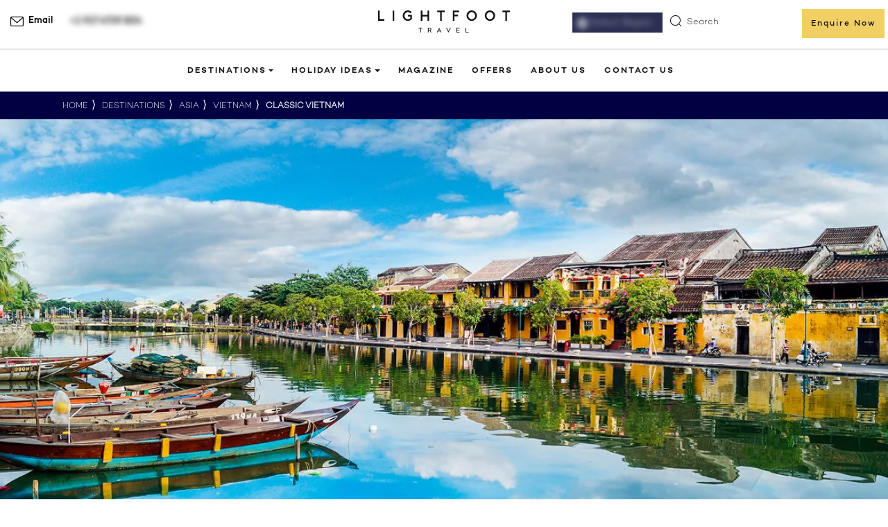

--- FILE ---
content_type: text/html; charset=UTF-8
request_url: https://www.lightfoottravel.com/asia/tours/classic-vietnam
body_size: 121885
content:
<!doctype html>
<html lang="en-sg">
<head><script>(function(w,i,g){w[g]=w[g]||[];if(typeof w[g].push=='function')w[g].push(i)})
(window,'GTM-K4RFHVG','google_tags_first_party');</script><script>(function(w,d,s,l){w[l]=w[l]||[];(function(){w[l].push(arguments);})('set', 'developer_id.dY2E1Nz', true);
		var f=d.getElementsByTagName(s)[0],
		j=d.createElement(s);j.async=true;j.src='/nfvy/';
		f.parentNode.insertBefore(j,f);
		})(window,document,'script','dataLayer');</script>
    <meta charset="utf-8">
    
      <meta name="viewport" content="width=device-width, initial-scale=1, viewport-fit=cover">
    <link rel="alternate" hreflang="en-sg" href="https://www.lightfoottravel.com/asia/tours/classic-vietnam"><link rel="alternate" hreflang="en-gb" href="https://www.lightfoottravel.com/uk/asia/tours/classic-vietnam"><link rel="alternate" hreflang="en-us" href="https://www.lightfoottravel.com/us/asia/tours/classic-vietnam"><link rel="alternate" hreflang="en-hk" href="https://www.lightfoottravel.com/hk/asia/tours/classic-vietnam"><link rel="alternate" href="https://www.lightfoottravel.com/asia/tours/classic-vietnam" hreflang="x-default" />

    <meta property="og:site_name" content="Lightfoot travel" />
<meta property="og:url" content="http://www.lightfoottravel.com/asia/tours/classic-vietnam" />
<meta property="og:type" content="Itinerary" />
<meta property="og:title" content="Classic Vietnam | Unique Travel Experiences | Lightfoot Travel" />
<meta property="og:description" content="Explore stunning landscapes, historical sites and streets of Vietnam for unique experience. Travel on a 12-day tailor-made itinerary on your luxury vacation. Book now with Lightfoot Travel." />
<meta property="og:image" itemprop="image" content="https://www.lightfoottravel.com/cdn-cgi/image/width=,height=,quality=85,format=webp/https://lft-dev-images.s3.eu-west-1.amazonaws.com/public/itinerary/vietnam-hoi-an-river.jpg" />

        
        
    
<link rel="apple-touch-icon" sizes="180x180" href="https://www.lightfoottravel.com/cdn-cgi/image/width=180,height=180,quality=85,format=webp/https://lft-dev-images.s3.eu-west-1.amazonaws.com/public/images/apple-touch-icon.png">
<link rel="icon" type="image/png" sizes="32x32" href="https://www.lightfoottravel.com/cdn-cgi/image/width=32,height=32,quality=85,format=webp/https://lft-dev-images.s3.eu-west-1.amazonaws.com/public/images/favicon-32x32.png">
<link rel="icon" type="image/png" sizes="16x16" href="https://www.lightfoottravel.com/cdn-cgi/image/width=16,height=16,quality=85,format=webp/https://lft-dev-images.s3.eu-west-1.amazonaws.com/public/images/favicon-16x16.png">







<script>
    const screenWidth = window.innerWidth;
    </script>
    <script>
        const preloadLink = document.createElement("link");
        preloadLink.rel = "preload";
        preloadLink.as = "image";
        preloadLink.fetchPriority = "high";
        // Build URL dynamically
        var mainLinkForPreload = `https://www.lightfoottravel.com/cdn-cgi/image/width=${screenWidth},height=,quality=80,format=webp/https://lft-dev-images.s3.eu-west-1.amazonaws.com/public/itinerary/vietnam-hoi-an-river.jpg`;
        preloadLink.href = mainLinkForPreload;
        document.head.appendChild(preloadLink);
    </script>



<style>
    @font-face{font-family:'Surveyor Fine';src:url('/fonts/SurveyorFine-Light.woff2') format('woff2');font-display:swap}.chooseDestinationWrap .bigTitle h1{font-family:"Surveyor Fine"}@font-face{font-family:Campton-SemiBold;src:url('/fonts/Campton-SemiBold.woff2') format('woff2');font-display:swap}.bottomFixedgeneral span{font-family:Campton-SemiBold}

</style>
<style>
    @charset "UTF-8";/*! Generated by Font Squirrel (https://www.fontsquirrel.com) on November 14, 2019 */.owl-carousel{display:none;width:100%;-webkit-tap-highlight-color:transparent;position:relative;z-index:1}.owl-carousel .owl-stage{position:relative;-ms-touch-action:pan-Y;touch-action:manipulation;-moz-backface-visibility:hidden}.owl-carousel .owl-stage:after{content:".";display:block;clear:both;visibility:hidden;line-height:0;height:0}.owl-carousel .owl-stage-outer{position:relative;overflow:hidden;-webkit-transform:translate3d(0px,0px,0px)}.owl-carousel .owl-wrapper,.owl-carousel .owl-item{-webkit-backface-visibility:hidden;-moz-backface-visibility:hidden;-ms-backface-visibility:hidden;-webkit-transform:translate3d(0,0,0);-moz-transform:translate3d(0,0,0);-ms-transform:translate3d(0,0,0)}.owl-carousel .owl-item{position:relative;min-height:1px;float:left;-webkit-backface-visibility:hidden;-webkit-tap-highlight-color:transparent;-webkit-touch-callout:none}.owl-carousel .owl-item img{display:block;width:100%}.owl-carousel .owl-nav.disabled,.owl-carousel .owl-dots.disabled{display:none}.owl-carousel .owl-nav .owl-prev,.owl-carousel .owl-nav .owl-next,.owl-carousel .owl-dot{cursor:pointer;-webkit-user-select:none;-khtml-user-select:none;-moz-user-select:none;-ms-user-select:none;user-select:none}.owl-carousel .owl-nav button.owl-prev,.owl-carousel .owl-nav button.owl-next,.owl-carousel button.owl-dot{background:none;color:inherit;border:none;padding:0!important;font:inherit}.owl-carousel.owl-loaded{display:block}.owl-carousel.owl-loading{opacity:0;display:block}.owl-carousel.owl-hidden{opacity:0}.owl-carousel.owl-refresh .owl-item{visibility:hidden}.owl-carousel.owl-drag .owl-item{-ms-touch-action:pan-y;touch-action:pan-y;-webkit-user-select:none;-moz-user-select:none;-ms-user-select:none;user-select:none}.owl-carousel.owl-grab{cursor:move;cursor:grab}.owl-carousel.owl-rtl{direction:rtl}.owl-carousel.owl-rtl .owl-item{float:right}.no-js .owl-carousel{display:block}.owl-carousel .animated{animation-duration:1s;animation-fill-mode:both}.owl-carousel .owl-animated-in{z-index:0}.owl-carousel .owl-animated-out{z-index:1}.owl-carousel .fadeOut{animation-name:fadeOut}.owl-height{transition:height .5s ease-in-out}.owl-carousel .owl-item .owl-lazy{opacity:0;transition:opacity .4s ease}.owl-carousel .owl-item .owl-lazy[src^=""],.owl-carousel .owl-item .owl-lazy:not([src]){max-height:0}.owl-carousel .owl-item img.owl-lazy{transform-style:preserve-3d}.owl-carousel .owl-video-wrapper{position:relative;height:100%;background:#000}.owl-carousel .owl-video-play-icon{position:absolute;height:80px;width:80px;left:50%;top:50%;margin-left:-40px;margin-top:-40px;background:url(/build/assets/owl.video.play-04360456.png) no-repeat;cursor:pointer;z-index:1;-webkit-backface-visibility:hidden;transition:transform .1s ease}.owl-carousel .owl-video-play-icon:hover{-ms-transform:scale(1.3,1.3);transform:scale(1.3)}.owl-carousel .owl-video-playing .owl-video-tn,.owl-carousel .owl-video-playing .owl-video-play-icon{display:none}.owl-carousel .owl-video-tn{opacity:0;height:100%;background-position:center center;background-repeat:no-repeat;background-size:contain;transition:opacity .4s ease}.owl-carousel .owl-video-frame{position:relative;z-index:1;height:100%;width:100%}@font-face{font-family:Campton Light;src:url(/build/assets/Campton-Light-14250c87.woff) format("woff");font-weight:400;font-style:normal;font-display:swap}@font-face{font-family:Campton Medium;src:url(/build/assets/Campton-Medium-1ff9ee31.woff) format("woff");font-weight:400;font-style:normal;font-display:swap}@font-face{font-family:Campton SemiBold;src:url(/build/assets/Campton-SemiBold-b21a8bab.woff) format("woff");font-weight:400;font-style:normal;font-display:swap}@font-face{font-family:Surveyor Fine;src:url(/build/assets/SurveyorFine-Light-f1012b4e.woff2) format("woff2"),url(/build/assets/SurveyorFine-Light-b30a026b.woff) format("woff");font-weight:300;font-style:normal;font-display:swap}@font-face{font-family:Surveyor Fine Bold;src:url(/build/assets/SurveyorFine-Bold-a16ec7c5.woff2) format("woff2"),url(/build/assets/SurveyorFine-Bold-d14c5a17.woff) format("woff");font-weight:700;font-style:normal;font-display:swap}@font-face{font-family:icomoon;src:url(/build/assets/icomoon-681e279b.eot?lc9txv);src:url(/build/assets/icomoon-681e279b.eot?lc9txv#iefix) format("embedded-opentype"),url(/build/assets/icomoon-7caa2261.ttf?lc9txv) format("truetype"),url(/build/assets/icomoon-fdcb3873.woff?lc9txv) format("woff"),url(/build/assets/icomoon-2aae1eb6.svg?lc9txv#icomoon) format("svg");font-weight:400;font-style:normal;font-display:block}[class^=icon-],[class*=" icon-"]{font-family:icomoon!important;speak:none;font-style:normal;font-weight:400;font-variant:normal;text-transform:none;line-height:1;-webkit-font-smoothing:antialiased;-moz-osx-font-smoothing:grayscale}.icon-ecofriendly:before{content:""}.icon-expertly-crafted-icon2 .path1:before{content:"";color:#000}.icon-expertly-crafted-icon2 .path2:before{content:"";margin-left:-1em;color:#231f20}.icon-authencity-icon:before{content:""}.icon-friendly:before{content:""}.icon-activities:before{content:""}.icon-enquire:before{content:""}.icon-telephone:before{content:""}.icon-speech-bubble:before{content:""}.icon-envelope:before{content:""}.icon-coins:before{content:""}.icon-plane:before{content:""}.icon-moon:before{content:""}.icon-arrow-hero-slider-prev .path1:before{content:"";color:#111}.icon-arrow-hero-slider-prev .path2:before{content:"";margin-left:-1em;color:#717171}.icon-footer-nav-plus:before{content:"";color:#eb585f}.icon-phone-call:before{content:""}.icon-hamburger:before{content:""}.icon-icon-search-close:before{content:""}.icon-menu-arrow-white:before{content:"";color:#fff}.icon-text-btn-arrow:before{content:""}.icon-scroll-mouse:before{content:"";color:#fff}.icon-circle-plus .path1:before{content:"";color:#111}.icon-circle-plus .path2:before{content:"";margin-left:-1em;color:#717171}.icon-circle-plus .path3:before{content:"";margin-left:-1em;color:#fff}.icon-clock:before{content:"";color:#fff}.offer-date-shape:before{content:""}.icon-youtube-white:before{content:"";color:#fff}.icon-twitter-white:before{content:"";color:#fff}.icon-magnifier-white:before{content:"";color:#fff}.icon-magnifier:before{content:""}.icon-instagram-white:before{content:"";color:#fff}.icon-lines-white:before{content:"";color:#fff}.icon-lines:before{content:""}.icon-filter-arrow:before{content:""}.icon-facebook-white:before{content:"";color:#fff}.icon-carousel-arrow-prev:before{content:""}.icon-carousel-arrow-next:before{content:""}.icon-arrow-down-white:before{content:"";color:#fff}@font-face{font-family:icomoon1;src:url(/build/assets/icomoon1-a87c65e1.eot?n0dn8t);src:url(/build/assets/icomoon1-a87c65e1.eot?n0dn8t#iefix) format("embedded-opentype"),url(/build/assets/icomoon1-934d5f9b.ttf?n0dn8t) format("truetype"),url(/build/assets/icomoon1-d31bc32e.woff?n0dn8t) format("woff"),url(/build/assets/icomoon1-be950e01.svg?n0dn8t#icomoon) format("svg");font-weight:400;font-style:normal;font-display:block}[class^=icon1-],[class*=" icon1-"]{font-family:icomoon1!important;speak:none;font-style:normal;font-weight:400;font-variant:normal;text-transform:none;line-height:1;-webkit-font-smoothing:antialiased;-moz-osx-font-smoothing:grayscale}.icon1-sphere:before{content:""}.icon1-whatsapp:before{content:""}/*!
 * Bootstrap  v5.3.2 (https://getbootstrap.com/)
 * Copyright 2011-2023 The Bootstrap Authors
 * Licensed under MIT (https://github.com/twbs/bootstrap/blob/main/LICENSE)
 */:root,[data-bs-theme=light]{--bs-blue: #0d6efd;--bs-indigo: #6610f2;--bs-purple: #6f42c1;--bs-pink: #d63384;--bs-red: #dc3545;--bs-orange: #fd7e14;--bs-yellow: #ffc107;--bs-green: #198754;--bs-teal: #20c997;--bs-cyan: #0dcaf0;--bs-black: #000;--bs-white: #fff;--bs-gray: #6c757d;--bs-gray-dark: #343a40;--bs-gray-100: #f8f9fa;--bs-gray-200: #e9ecef;--bs-gray-300: #dee2e6;--bs-gray-400: #ced4da;--bs-gray-500: #adb5bd;--bs-gray-600: #6c757d;--bs-gray-700: #495057;--bs-gray-800: #343a40;--bs-gray-900: #212529;--bs-primary: #0d6efd;--bs-secondary: #6c757d;--bs-success: #198754;--bs-info: #0dcaf0;--bs-warning: #ffc107;--bs-danger: #dc3545;--bs-light: #f8f9fa;--bs-dark: #212529;--bs-primary-rgb: 13, 110, 253;--bs-secondary-rgb: 108, 117, 125;--bs-success-rgb: 25, 135, 84;--bs-info-rgb: 13, 202, 240;--bs-warning-rgb: 255, 193, 7;--bs-danger-rgb: 220, 53, 69;--bs-light-rgb: 248, 249, 250;--bs-dark-rgb: 33, 37, 41;--bs-primary-text-emphasis: #052c65;--bs-secondary-text-emphasis: #2b2f32;--bs-success-text-emphasis: #0a3622;--bs-info-text-emphasis: #055160;--bs-warning-text-emphasis: #664d03;--bs-danger-text-emphasis: #58151c;--bs-light-text-emphasis: #495057;--bs-dark-text-emphasis: #495057;--bs-primary-bg-subtle: #cfe2ff;--bs-secondary-bg-subtle: #e2e3e5;--bs-success-bg-subtle: #d1e7dd;--bs-info-bg-subtle: #cff4fc;--bs-warning-bg-subtle: #fff3cd;--bs-danger-bg-subtle: #f8d7da;--bs-light-bg-subtle: #fcfcfd;--bs-dark-bg-subtle: #ced4da;--bs-primary-border-subtle: #9ec5fe;--bs-secondary-border-subtle: #c4c8cb;--bs-success-border-subtle: #a3cfbb;--bs-info-border-subtle: #9eeaf9;--bs-warning-border-subtle: #ffe69c;--bs-danger-border-subtle: #f1aeb5;--bs-light-border-subtle: #e9ecef;--bs-dark-border-subtle: #adb5bd;--bs-white-rgb: 255, 255, 255;--bs-black-rgb: 0, 0, 0;--bs-font-sans-serif: system-ui, -apple-system, "Segoe UI", Roboto, "Helvetica Neue", "Noto Sans", "Liberation Sans", Arial, sans-serif, "Apple Color Emoji", "Segoe UI Emoji", "Segoe UI Symbol", "Noto Color Emoji";--bs-font-monospace: SFMono-Regular, Menlo, Monaco, Consolas, "Liberation Mono", "Courier New", monospace;--bs-gradient: linear-gradient(180deg, rgba(255, 255, 255, .15), rgba(255, 255, 255, 0));--bs-body-font-family: var(--bs-font-sans-serif);--bs-body-font-size: 1rem;--bs-body-font-weight: 400;--bs-body-line-height: 1.5;--bs-body-color: #212529;--bs-body-color-rgb: 33, 37, 41;--bs-body-bg: #fff;--bs-body-bg-rgb: 255, 255, 255;--bs-emphasis-color: #000;--bs-emphasis-color-rgb: 0, 0, 0;--bs-secondary-color: rgba(33, 37, 41, .75);--bs-secondary-color-rgb: 33, 37, 41;--bs-secondary-bg: #e9ecef;--bs-secondary-bg-rgb: 233, 236, 239;--bs-tertiary-color: rgba(33, 37, 41, .5);--bs-tertiary-color-rgb: 33, 37, 41;--bs-tertiary-bg: #f8f9fa;--bs-tertiary-bg-rgb: 248, 249, 250;--bs-heading-color: inherit;--bs-link-color: #0d6efd;--bs-link-color-rgb: 13, 110, 253;--bs-link-decoration: underline;--bs-link-hover-color: #0a58ca;--bs-link-hover-color-rgb: 10, 88, 202;--bs-code-color: #d63384;--bs-highlight-color: #212529;--bs-highlight-bg: #fff3cd;--bs-border-width: 1px;--bs-border-style: solid;--bs-border-color: #dee2e6;--bs-border-color-translucent: rgba(0, 0, 0, .175);--bs-border-radius: .375rem;--bs-border-radius-sm: .25rem;--bs-border-radius-lg: .5rem;--bs-border-radius-xl: 1rem;--bs-border-radius-xxl: 2rem;--bs-border-radius-2xl: var(--bs-border-radius-xxl);--bs-border-radius-pill: 50rem;--bs-box-shadow: 0 .5rem 1rem rgba(0, 0, 0, .15);--bs-box-shadow-sm: 0 .125rem .25rem rgba(0, 0, 0, .075);--bs-box-shadow-lg: 0 1rem 3rem rgba(0, 0, 0, .175);--bs-box-shadow-inset: inset 0 1px 2px rgba(0, 0, 0, .075);--bs-focus-ring-width: .25rem;--bs-focus-ring-opacity: .25;--bs-focus-ring-color: rgba(13, 110, 253, .25);--bs-form-valid-color: #198754;--bs-form-valid-border-color: #198754;--bs-form-invalid-color: #dc3545;--bs-form-invalid-border-color: #dc3545}[data-bs-theme=dark]{color-scheme:dark;--bs-body-color: #dee2e6;--bs-body-color-rgb: 222, 226, 230;--bs-body-bg: #212529;--bs-body-bg-rgb: 33, 37, 41;--bs-emphasis-color: #fff;--bs-emphasis-color-rgb: 255, 255, 255;--bs-secondary-color: rgba(222, 226, 230, .75);--bs-secondary-color-rgb: 222, 226, 230;--bs-secondary-bg: #343a40;--bs-secondary-bg-rgb: 52, 58, 64;--bs-tertiary-color: rgba(222, 226, 230, .5);--bs-tertiary-color-rgb: 222, 226, 230;--bs-tertiary-bg: #2b3035;--bs-tertiary-bg-rgb: 43, 48, 53;--bs-primary-text-emphasis: #6ea8fe;--bs-secondary-text-emphasis: #a7acb1;--bs-success-text-emphasis: #75b798;--bs-info-text-emphasis: #6edff6;--bs-warning-text-emphasis: #ffda6a;--bs-danger-text-emphasis: #ea868f;--bs-light-text-emphasis: #f8f9fa;--bs-dark-text-emphasis: #dee2e6;--bs-primary-bg-subtle: #031633;--bs-secondary-bg-subtle: #161719;--bs-success-bg-subtle: #051b11;--bs-info-bg-subtle: #032830;--bs-warning-bg-subtle: #332701;--bs-danger-bg-subtle: #2c0b0e;--bs-light-bg-subtle: #343a40;--bs-dark-bg-subtle: #1a1d20;--bs-primary-border-subtle: #084298;--bs-secondary-border-subtle: #41464b;--bs-success-border-subtle: #0f5132;--bs-info-border-subtle: #087990;--bs-warning-border-subtle: #997404;--bs-danger-border-subtle: #842029;--bs-light-border-subtle: #495057;--bs-dark-border-subtle: #343a40;--bs-heading-color: inherit;--bs-link-color: #6ea8fe;--bs-link-hover-color: #8bb9fe;--bs-link-color-rgb: 110, 168, 254;--bs-link-hover-color-rgb: 139, 185, 254;--bs-code-color: #e685b5;--bs-highlight-color: #dee2e6;--bs-highlight-bg: #664d03;--bs-border-color: #495057;--bs-border-color-translucent: rgba(255, 255, 255, .15);--bs-form-valid-color: #75b798;--bs-form-valid-border-color: #75b798;--bs-form-invalid-color: #ea868f;--bs-form-invalid-border-color: #ea868f}*,*:before,*:after{box-sizing:border-box}@media (prefers-reduced-motion: no-preference){:root{scroll-behavior:smooth}}body{margin:0;font-family:var(--bs-body-font-family);font-size:var(--bs-body-font-size);font-weight:var(--bs-body-font-weight);line-height:var(--bs-body-line-height);color:var(--bs-body-color);text-align:var(--bs-body-text-align);background-color:var(--bs-body-bg);-webkit-text-size-adjust:100%;-webkit-tap-highlight-color:rgba(0,0,0,0)}hr{margin:1rem 0;color:inherit;border:0;border-top:var(--bs-border-width) solid;opacity:.25}h6,.h6,h5,.h5,h4,.h4,h3,.h3,h2,.h2,h1,.h1{margin-top:0;margin-bottom:.5rem;font-weight:500;line-height:1.2;color:var(--bs-heading-color)}h1,.h1{font-size:calc(1.375rem + 1.5vw)}@media (min-width: 1200px){h1,.h1{font-size:2.5rem}}h2,.h2{font-size:calc(1.325rem + .9vw)}@media (min-width: 1200px){h2,.h2{font-size:2rem}}h3,.h3{font-size:calc(1.3rem + .6vw)}@media (min-width: 1200px){h3,.h3{font-size:1.75rem}}h4,.h4{font-size:calc(1.275rem + .3vw)}@media (min-width: 1200px){h4,.h4{font-size:1.5rem}}h5,.h5{font-size:1.25rem}h6,.h6{font-size:1rem}p{margin-top:0;margin-bottom:1rem}abbr[title]{text-decoration:underline dotted;cursor:help;text-decoration-skip-ink:none}address{margin-bottom:1rem;font-style:normal;line-height:inherit}ol,ul{padding-left:2rem}ol,ul,dl{margin-top:0;margin-bottom:1rem}ol ol,ul ul,ol ul,ul ol{margin-bottom:0}dt{font-weight:700}dd{margin-bottom:.5rem;margin-left:0}blockquote{margin:0 0 1rem}b,strong{font-weight:bolder}small,.small{font-size:.875em}mark,.mark{padding:.1875em;color:var(--bs-highlight-color);background-color:var(--bs-highlight-bg)}sub,sup{position:relative;font-size:.75em;line-height:0;vertical-align:baseline}sub{bottom:-.25em}sup{top:-.5em}a{color:rgba(var(--bs-link-color-rgb),var(--bs-link-opacity, 1));text-decoration:underline}a:hover{--bs-link-color-rgb: var(--bs-link-hover-color-rgb)}a:not([href]):not([class]),a:not([href]):not([class]):hover{color:inherit;text-decoration:none}pre,code,kbd,samp{font-family:var(--bs-font-monospace);font-size:1em}pre{display:block;margin-top:0;margin-bottom:1rem;overflow:auto;font-size:.875em}pre code{font-size:inherit;color:inherit;word-break:normal}code{font-size:.875em;color:var(--bs-code-color);word-wrap:break-word}a>code{color:inherit}kbd{padding:.1875rem .375rem;font-size:.875em;color:var(--bs-body-bg);background-color:var(--bs-body-color);border-radius:.25rem}kbd kbd{padding:0;font-size:1em}figure{margin:0 0 1rem}img,svg{vertical-align:middle}table{caption-side:bottom;border-collapse:collapse}caption{padding-top:.5rem;padding-bottom:.5rem;color:var(--bs-secondary-color);text-align:left}th{text-align:inherit;text-align:-webkit-match-parent}thead,tbody,tfoot,tr,td,th{border-color:inherit;border-style:solid;border-width:0}label{display:inline-block}button{border-radius:0}button:focus:not(:focus-visible){outline:0}input,button,select,optgroup,textarea{margin:0;font-family:inherit;font-size:inherit;line-height:inherit}button,select{text-transform:none}[role=button]{cursor:pointer}select{word-wrap:normal}select:disabled{opacity:1}[list]:not([type=date]):not([type=datetime-local]):not([type=month]):not([type=week]):not([type=time])::-webkit-calendar-picker-indicator{display:none!important}button,[type=button],[type=reset],[type=submit]{-webkit-appearance:button}button:not(:disabled),[type=button]:not(:disabled),[type=reset]:not(:disabled),[type=submit]:not(:disabled){cursor:pointer}::-moz-focus-inner{padding:0;border-style:none}textarea{resize:vertical}fieldset{min-width:0;padding:0;margin:0;border:0}legend{float:left;width:100%;padding:0;margin-bottom:.5rem;font-size:calc(1.275rem + .3vw);line-height:inherit}@media (min-width: 1200px){legend{font-size:1.5rem}}legend+*{clear:left}::-webkit-datetime-edit-fields-wrapper,::-webkit-datetime-edit-text,::-webkit-datetime-edit-minute,::-webkit-datetime-edit-hour-field,::-webkit-datetime-edit-day-field,::-webkit-datetime-edit-month-field,::-webkit-datetime-edit-year-field{padding:0}::-webkit-inner-spin-button{height:auto}[type=search]{-webkit-appearance:textfield;outline-offset:-2px}::-webkit-search-decoration{-webkit-appearance:none}::-webkit-color-swatch-wrapper{padding:0}::file-selector-button{font:inherit;-webkit-appearance:button}output{display:inline-block}iframe{border:0}summary{display:list-item;cursor:pointer}progress{vertical-align:baseline}[hidden]{display:none!important}.lead{font-size:1.25rem;font-weight:300}.display-1{font-size:calc(1.625rem + 4.5vw);font-weight:300;line-height:1.2}@media (min-width: 1200px){.display-1{font-size:5rem}}.display-2{font-size:calc(1.575rem + 3.9vw);font-weight:300;line-height:1.2}@media (min-width: 1200px){.display-2{font-size:4.5rem}}.display-3{font-size:calc(1.525rem + 3.3vw);font-weight:300;line-height:1.2}@media (min-width: 1200px){.display-3{font-size:4rem}}.display-4{font-size:calc(1.475rem + 2.7vw);font-weight:300;line-height:1.2}@media (min-width: 1200px){.display-4{font-size:3.5rem}}.display-5{font-size:calc(1.425rem + 2.1vw);font-weight:300;line-height:1.2}@media (min-width: 1200px){.display-5{font-size:3rem}}.display-6{font-size:calc(1.375rem + 1.5vw);font-weight:300;line-height:1.2}@media (min-width: 1200px){.display-6{font-size:2.5rem}}.list-unstyled,.list-inline{padding-left:0;list-style:none}.list-inline-item{display:inline-block}.list-inline-item:not(:last-child){margin-right:.5rem}.initialism{font-size:.875em;text-transform:uppercase}.blockquote{margin-bottom:1rem;font-size:1.25rem}.blockquote>:last-child{margin-bottom:0}.blockquote-footer{margin-top:-1rem;margin-bottom:1rem;font-size:.875em;color:#6c757d}.blockquote-footer:before{content:"— "}.img-fluid{max-width:100%;height:auto}.img-thumbnail{padding:.25rem;background-color:var(--bs-body-bg);border:var(--bs-border-width) solid var(--bs-border-color);border-radius:var(--bs-border-radius);max-width:100%;height:auto}.figure{display:inline-block}.figure-img{margin-bottom:.5rem;line-height:1}.figure-caption{font-size:.875em;color:var(--bs-secondary-color)}.container,.container-fluid,.container-xxl,.container-xl,.container-lg,.container-md,.container-sm{--bs-gutter-x: 1.5rem;--bs-gutter-y: 0;width:100%;padding-right:calc(var(--bs-gutter-x) * .5);padding-left:calc(var(--bs-gutter-x) * .5);margin-right:auto;margin-left:auto}@media (min-width: 576px){.container-sm,.container{max-width:540px}}@media (min-width: 768px){.container-md,.container-sm,.container{max-width:720px}}@media (min-width: 992px){.container-lg,.container-md,.container-sm,.container{max-width:960px}}@media (min-width: 1200px){.container-xl,.container-lg,.container-md,.container-sm,.container{max-width:1140px}}@media (min-width: 1400px){.container-xxl,.container-xl,.container-lg,.container-md,.container-sm,.container{max-width:1320px}}:root{--bs-breakpoint-xs: 0;--bs-breakpoint-sm: 576px;--bs-breakpoint-md: 768px;--bs-breakpoint-lg: 992px;--bs-breakpoint-xl: 1200px;--bs-breakpoint-xxl: 1400px}.row{--bs-gutter-x: 1.5rem;--bs-gutter-y: 0;display:flex;flex-wrap:wrap;margin-top:calc(-1 * var(--bs-gutter-y));margin-right:calc(-.5 * var(--bs-gutter-x));margin-left:calc(-.5 * var(--bs-gutter-x))}.row>*{flex-shrink:0;width:100%;max-width:100%;padding-right:calc(var(--bs-gutter-x) * .5);padding-left:calc(var(--bs-gutter-x) * .5);margin-top:var(--bs-gutter-y)}.col{flex:1 0 0%}.row-cols-auto>*{flex:0 0 auto;width:auto}.row-cols-1>*{flex:0 0 auto;width:100%}.row-cols-2>*{flex:0 0 auto;width:50%}.row-cols-3>*{flex:0 0 auto;width:33.33333333%}.row-cols-4>*{flex:0 0 auto;width:25%}.row-cols-5>*{flex:0 0 auto;width:20%}.row-cols-6>*{flex:0 0 auto;width:16.66666667%}.col-auto{flex:0 0 auto;width:auto}.col-1{flex:0 0 auto;width:8.33333333%}.col-2{flex:0 0 auto;width:16.66666667%}.col-3{flex:0 0 auto;width:25%}.col-4{flex:0 0 auto;width:33.33333333%}.col-5{flex:0 0 auto;width:41.66666667%}.col-6{flex:0 0 auto;width:50%}.col-7{flex:0 0 auto;width:58.33333333%}.col-8{flex:0 0 auto;width:66.66666667%}.col-9{flex:0 0 auto;width:75%}.col-10{flex:0 0 auto;width:83.33333333%}.col-11{flex:0 0 auto;width:91.66666667%}.col-12{flex:0 0 auto;width:100%}.offset-1{margin-left:8.33333333%}.offset-2{margin-left:16.66666667%}.offset-3{margin-left:25%}.offset-4{margin-left:33.33333333%}.offset-5{margin-left:41.66666667%}.offset-6{margin-left:50%}.offset-7{margin-left:58.33333333%}.offset-8{margin-left:66.66666667%}.offset-9{margin-left:75%}.offset-10{margin-left:83.33333333%}.offset-11{margin-left:91.66666667%}.g-0,.gx-0{--bs-gutter-x: 0}.g-0,.gy-0{--bs-gutter-y: 0}.g-1,.gx-1{--bs-gutter-x: .25rem}.g-1,.gy-1{--bs-gutter-y: .25rem}.g-2,.gx-2{--bs-gutter-x: .5rem}.g-2,.gy-2{--bs-gutter-y: .5rem}.g-3,.gx-3{--bs-gutter-x: 1rem}.g-3,.gy-3{--bs-gutter-y: 1rem}.g-4,.gx-4{--bs-gutter-x: 1.5rem}.g-4,.gy-4{--bs-gutter-y: 1.5rem}.g-5,.gx-5{--bs-gutter-x: 3rem}.g-5,.gy-5{--bs-gutter-y: 3rem}@media (min-width: 576px){.col-sm{flex:1 0 0%}.row-cols-sm-auto>*{flex:0 0 auto;width:auto}.row-cols-sm-1>*{flex:0 0 auto;width:100%}.row-cols-sm-2>*{flex:0 0 auto;width:50%}.row-cols-sm-3>*{flex:0 0 auto;width:33.33333333%}.row-cols-sm-4>*{flex:0 0 auto;width:25%}.row-cols-sm-5>*{flex:0 0 auto;width:20%}.row-cols-sm-6>*{flex:0 0 auto;width:16.66666667%}.col-sm-auto{flex:0 0 auto;width:auto}.col-sm-1{flex:0 0 auto;width:8.33333333%}.col-sm-2{flex:0 0 auto;width:16.66666667%}.col-sm-3{flex:0 0 auto;width:25%}.col-sm-4{flex:0 0 auto;width:33.33333333%}.col-sm-5{flex:0 0 auto;width:41.66666667%}.col-sm-6{flex:0 0 auto;width:50%}.col-sm-7{flex:0 0 auto;width:58.33333333%}.col-sm-8{flex:0 0 auto;width:66.66666667%}.col-sm-9{flex:0 0 auto;width:75%}.col-sm-10{flex:0 0 auto;width:83.33333333%}.col-sm-11{flex:0 0 auto;width:91.66666667%}.col-sm-12{flex:0 0 auto;width:100%}.offset-sm-0{margin-left:0}.offset-sm-1{margin-left:8.33333333%}.offset-sm-2{margin-left:16.66666667%}.offset-sm-3{margin-left:25%}.offset-sm-4{margin-left:33.33333333%}.offset-sm-5{margin-left:41.66666667%}.offset-sm-6{margin-left:50%}.offset-sm-7{margin-left:58.33333333%}.offset-sm-8{margin-left:66.66666667%}.offset-sm-9{margin-left:75%}.offset-sm-10{margin-left:83.33333333%}.offset-sm-11{margin-left:91.66666667%}.g-sm-0,.gx-sm-0{--bs-gutter-x: 0}.g-sm-0,.gy-sm-0{--bs-gutter-y: 0}.g-sm-1,.gx-sm-1{--bs-gutter-x: .25rem}.g-sm-1,.gy-sm-1{--bs-gutter-y: .25rem}.g-sm-2,.gx-sm-2{--bs-gutter-x: .5rem}.g-sm-2,.gy-sm-2{--bs-gutter-y: .5rem}.g-sm-3,.gx-sm-3{--bs-gutter-x: 1rem}.g-sm-3,.gy-sm-3{--bs-gutter-y: 1rem}.g-sm-4,.gx-sm-4{--bs-gutter-x: 1.5rem}.g-sm-4,.gy-sm-4{--bs-gutter-y: 1.5rem}.g-sm-5,.gx-sm-5{--bs-gutter-x: 3rem}.g-sm-5,.gy-sm-5{--bs-gutter-y: 3rem}}@media (min-width: 768px){.col-md{flex:1 0 0%}.row-cols-md-auto>*{flex:0 0 auto;width:auto}.row-cols-md-1>*{flex:0 0 auto;width:100%}.row-cols-md-2>*{flex:0 0 auto;width:50%}.row-cols-md-3>*{flex:0 0 auto;width:33.33333333%}.row-cols-md-4>*{flex:0 0 auto;width:25%}.row-cols-md-5>*{flex:0 0 auto;width:20%}.row-cols-md-6>*{flex:0 0 auto;width:16.66666667%}.col-md-auto{flex:0 0 auto;width:auto}.col-md-1{flex:0 0 auto;width:8.33333333%}.col-md-2{flex:0 0 auto;width:16.66666667%}.col-md-3{flex:0 0 auto;width:25%}.col-md-4{flex:0 0 auto;width:33.33333333%}.col-md-5{flex:0 0 auto;width:41.66666667%}.col-md-6{flex:0 0 auto;width:50%}.col-md-7{flex:0 0 auto;width:58.33333333%}.col-md-8{flex:0 0 auto;width:66.66666667%}.col-md-9{flex:0 0 auto;width:75%}.col-md-10{flex:0 0 auto;width:83.33333333%}.col-md-11{flex:0 0 auto;width:91.66666667%}.col-md-12{flex:0 0 auto;width:100%}.offset-md-0{margin-left:0}.offset-md-1{margin-left:8.33333333%}.offset-md-2{margin-left:16.66666667%}.offset-md-3{margin-left:25%}.offset-md-4{margin-left:33.33333333%}.offset-md-5{margin-left:41.66666667%}.offset-md-6{margin-left:50%}.offset-md-7{margin-left:58.33333333%}.offset-md-8{margin-left:66.66666667%}.offset-md-9{margin-left:75%}.offset-md-10{margin-left:83.33333333%}.offset-md-11{margin-left:91.66666667%}.g-md-0,.gx-md-0{--bs-gutter-x: 0}.g-md-0,.gy-md-0{--bs-gutter-y: 0}.g-md-1,.gx-md-1{--bs-gutter-x: .25rem}.g-md-1,.gy-md-1{--bs-gutter-y: .25rem}.g-md-2,.gx-md-2{--bs-gutter-x: .5rem}.g-md-2,.gy-md-2{--bs-gutter-y: .5rem}.g-md-3,.gx-md-3{--bs-gutter-x: 1rem}.g-md-3,.gy-md-3{--bs-gutter-y: 1rem}.g-md-4,.gx-md-4{--bs-gutter-x: 1.5rem}.g-md-4,.gy-md-4{--bs-gutter-y: 1.5rem}.g-md-5,.gx-md-5{--bs-gutter-x: 3rem}.g-md-5,.gy-md-5{--bs-gutter-y: 3rem}}@media (min-width: 992px){.col-lg{flex:1 0 0%}.row-cols-lg-auto>*{flex:0 0 auto;width:auto}.row-cols-lg-1>*{flex:0 0 auto;width:100%}.row-cols-lg-2>*{flex:0 0 auto;width:50%}.row-cols-lg-3>*{flex:0 0 auto;width:33.33333333%}.row-cols-lg-4>*{flex:0 0 auto;width:25%}.row-cols-lg-5>*{flex:0 0 auto;width:20%}.row-cols-lg-6>*{flex:0 0 auto;width:16.66666667%}.col-lg-auto{flex:0 0 auto;width:auto}.col-lg-1{flex:0 0 auto;width:8.33333333%}.col-lg-2{flex:0 0 auto;width:16.66666667%}.col-lg-3{flex:0 0 auto;width:25%}.col-lg-4{flex:0 0 auto;width:33.33333333%}.col-lg-5{flex:0 0 auto;width:41.66666667%}.col-lg-6{flex:0 0 auto;width:50%}.col-lg-7{flex:0 0 auto;width:58.33333333%}.col-lg-8{flex:0 0 auto;width:66.66666667%}.col-lg-9{flex:0 0 auto;width:75%}.col-lg-10{flex:0 0 auto;width:83.33333333%}.col-lg-11{flex:0 0 auto;width:91.66666667%}.col-lg-12{flex:0 0 auto;width:100%}.offset-lg-0{margin-left:0}.offset-lg-1{margin-left:8.33333333%}.offset-lg-2{margin-left:16.66666667%}.offset-lg-3{margin-left:25%}.offset-lg-4{margin-left:33.33333333%}.offset-lg-5{margin-left:41.66666667%}.offset-lg-6{margin-left:50%}.offset-lg-7{margin-left:58.33333333%}.offset-lg-8{margin-left:66.66666667%}.offset-lg-9{margin-left:75%}.offset-lg-10{margin-left:83.33333333%}.offset-lg-11{margin-left:91.66666667%}.g-lg-0,.gx-lg-0{--bs-gutter-x: 0}.g-lg-0,.gy-lg-0{--bs-gutter-y: 0}.g-lg-1,.gx-lg-1{--bs-gutter-x: .25rem}.g-lg-1,.gy-lg-1{--bs-gutter-y: .25rem}.g-lg-2,.gx-lg-2{--bs-gutter-x: .5rem}.g-lg-2,.gy-lg-2{--bs-gutter-y: .5rem}.g-lg-3,.gx-lg-3{--bs-gutter-x: 1rem}.g-lg-3,.gy-lg-3{--bs-gutter-y: 1rem}.g-lg-4,.gx-lg-4{--bs-gutter-x: 1.5rem}.g-lg-4,.gy-lg-4{--bs-gutter-y: 1.5rem}.g-lg-5,.gx-lg-5{--bs-gutter-x: 3rem}.g-lg-5,.gy-lg-5{--bs-gutter-y: 3rem}}@media (min-width: 1200px){.col-xl{flex:1 0 0%}.row-cols-xl-auto>*{flex:0 0 auto;width:auto}.row-cols-xl-1>*{flex:0 0 auto;width:100%}.row-cols-xl-2>*{flex:0 0 auto;width:50%}.row-cols-xl-3>*{flex:0 0 auto;width:33.33333333%}.row-cols-xl-4>*{flex:0 0 auto;width:25%}.row-cols-xl-5>*{flex:0 0 auto;width:20%}.row-cols-xl-6>*{flex:0 0 auto;width:16.66666667%}.col-xl-auto{flex:0 0 auto;width:auto}.col-xl-1{flex:0 0 auto;width:8.33333333%}.col-xl-2{flex:0 0 auto;width:16.66666667%}.col-xl-3{flex:0 0 auto;width:25%}.col-xl-4{flex:0 0 auto;width:33.33333333%}.col-xl-5{flex:0 0 auto;width:41.66666667%}.col-xl-6{flex:0 0 auto;width:50%}.col-xl-7{flex:0 0 auto;width:58.33333333%}.col-xl-8{flex:0 0 auto;width:66.66666667%}.col-xl-9{flex:0 0 auto;width:75%}.col-xl-10{flex:0 0 auto;width:83.33333333%}.col-xl-11{flex:0 0 auto;width:91.66666667%}.col-xl-12{flex:0 0 auto;width:100%}.offset-xl-0{margin-left:0}.offset-xl-1{margin-left:8.33333333%}.offset-xl-2{margin-left:16.66666667%}.offset-xl-3{margin-left:25%}.offset-xl-4{margin-left:33.33333333%}.offset-xl-5{margin-left:41.66666667%}.offset-xl-6{margin-left:50%}.offset-xl-7{margin-left:58.33333333%}.offset-xl-8{margin-left:66.66666667%}.offset-xl-9{margin-left:75%}.offset-xl-10{margin-left:83.33333333%}.offset-xl-11{margin-left:91.66666667%}.g-xl-0,.gx-xl-0{--bs-gutter-x: 0}.g-xl-0,.gy-xl-0{--bs-gutter-y: 0}.g-xl-1,.gx-xl-1{--bs-gutter-x: .25rem}.g-xl-1,.gy-xl-1{--bs-gutter-y: .25rem}.g-xl-2,.gx-xl-2{--bs-gutter-x: .5rem}.g-xl-2,.gy-xl-2{--bs-gutter-y: .5rem}.g-xl-3,.gx-xl-3{--bs-gutter-x: 1rem}.g-xl-3,.gy-xl-3{--bs-gutter-y: 1rem}.g-xl-4,.gx-xl-4{--bs-gutter-x: 1.5rem}.g-xl-4,.gy-xl-4{--bs-gutter-y: 1.5rem}.g-xl-5,.gx-xl-5{--bs-gutter-x: 3rem}.g-xl-5,.gy-xl-5{--bs-gutter-y: 3rem}}@media (min-width: 1400px){.col-xxl{flex:1 0 0%}.row-cols-xxl-auto>*{flex:0 0 auto;width:auto}.row-cols-xxl-1>*{flex:0 0 auto;width:100%}.row-cols-xxl-2>*{flex:0 0 auto;width:50%}.row-cols-xxl-3>*{flex:0 0 auto;width:33.33333333%}.row-cols-xxl-4>*{flex:0 0 auto;width:25%}.row-cols-xxl-5>*{flex:0 0 auto;width:20%}.row-cols-xxl-6>*{flex:0 0 auto;width:16.66666667%}.col-xxl-auto{flex:0 0 auto;width:auto}.col-xxl-1{flex:0 0 auto;width:8.33333333%}.col-xxl-2{flex:0 0 auto;width:16.66666667%}.col-xxl-3{flex:0 0 auto;width:25%}.col-xxl-4{flex:0 0 auto;width:33.33333333%}.col-xxl-5{flex:0 0 auto;width:41.66666667%}.col-xxl-6{flex:0 0 auto;width:50%}.col-xxl-7{flex:0 0 auto;width:58.33333333%}.col-xxl-8{flex:0 0 auto;width:66.66666667%}.col-xxl-9{flex:0 0 auto;width:75%}.col-xxl-10{flex:0 0 auto;width:83.33333333%}.col-xxl-11{flex:0 0 auto;width:91.66666667%}.col-xxl-12{flex:0 0 auto;width:100%}.offset-xxl-0{margin-left:0}.offset-xxl-1{margin-left:8.33333333%}.offset-xxl-2{margin-left:16.66666667%}.offset-xxl-3{margin-left:25%}.offset-xxl-4{margin-left:33.33333333%}.offset-xxl-5{margin-left:41.66666667%}.offset-xxl-6{margin-left:50%}.offset-xxl-7{margin-left:58.33333333%}.offset-xxl-8{margin-left:66.66666667%}.offset-xxl-9{margin-left:75%}.offset-xxl-10{margin-left:83.33333333%}.offset-xxl-11{margin-left:91.66666667%}.g-xxl-0,.gx-xxl-0{--bs-gutter-x: 0}.g-xxl-0,.gy-xxl-0{--bs-gutter-y: 0}.g-xxl-1,.gx-xxl-1{--bs-gutter-x: .25rem}.g-xxl-1,.gy-xxl-1{--bs-gutter-y: .25rem}.g-xxl-2,.gx-xxl-2{--bs-gutter-x: .5rem}.g-xxl-2,.gy-xxl-2{--bs-gutter-y: .5rem}.g-xxl-3,.gx-xxl-3{--bs-gutter-x: 1rem}.g-xxl-3,.gy-xxl-3{--bs-gutter-y: 1rem}.g-xxl-4,.gx-xxl-4{--bs-gutter-x: 1.5rem}.g-xxl-4,.gy-xxl-4{--bs-gutter-y: 1.5rem}.g-xxl-5,.gx-xxl-5{--bs-gutter-x: 3rem}.g-xxl-5,.gy-xxl-5{--bs-gutter-y: 3rem}}.table{--bs-table-color-type: initial;--bs-table-bg-type: initial;--bs-table-color-state: initial;--bs-table-bg-state: initial;--bs-table-color: var(--bs-emphasis-color);--bs-table-bg: var(--bs-body-bg);--bs-table-border-color: var(--bs-border-color);--bs-table-accent-bg: transparent;--bs-table-striped-color: var(--bs-emphasis-color);--bs-table-striped-bg: rgba(var(--bs-emphasis-color-rgb), .05);--bs-table-active-color: var(--bs-emphasis-color);--bs-table-active-bg: rgba(var(--bs-emphasis-color-rgb), .1);--bs-table-hover-color: var(--bs-emphasis-color);--bs-table-hover-bg: rgba(var(--bs-emphasis-color-rgb), .075);width:100%;margin-bottom:1rem;vertical-align:top;border-color:var(--bs-table-border-color)}.table>:not(caption)>*>*{padding:.5rem;color:var(--bs-table-color-state, var(--bs-table-color-type, var(--bs-table-color)));background-color:var(--bs-table-bg);border-bottom-width:var(--bs-border-width);box-shadow:inset 0 0 0 9999px var(--bs-table-bg-state, var(--bs-table-bg-type, var(--bs-table-accent-bg)))}.table>tbody{vertical-align:inherit}.table>thead{vertical-align:bottom}.table-group-divider{border-top:calc(var(--bs-border-width) * 2) solid currentcolor}.caption-top{caption-side:top}.table-sm>:not(caption)>*>*{padding:.25rem}.table-bordered>:not(caption)>*{border-width:var(--bs-border-width) 0}.table-bordered>:not(caption)>*>*{border-width:0 var(--bs-border-width)}.table-borderless>:not(caption)>*>*{border-bottom-width:0}.table-borderless>:not(:first-child){border-top-width:0}.table-striped>tbody>tr:nth-of-type(odd)>*{--bs-table-color-type: var(--bs-table-striped-color);--bs-table-bg-type: var(--bs-table-striped-bg)}.table-striped-columns>:not(caption)>tr>:nth-child(2n){--bs-table-color-type: var(--bs-table-striped-color);--bs-table-bg-type: var(--bs-table-striped-bg)}.table-active{--bs-table-color-state: var(--bs-table-active-color);--bs-table-bg-state: var(--bs-table-active-bg)}.table-hover>tbody>tr:hover>*{--bs-table-color-state: var(--bs-table-hover-color);--bs-table-bg-state: var(--bs-table-hover-bg)}.table-primary{--bs-table-color: #000;--bs-table-bg: #cfe2ff;--bs-table-border-color: #a6b5cc;--bs-table-striped-bg: #c5d7f2;--bs-table-striped-color: #000;--bs-table-active-bg: #bacbe6;--bs-table-active-color: #000;--bs-table-hover-bg: #bfd1ec;--bs-table-hover-color: #000;color:var(--bs-table-color);border-color:var(--bs-table-border-color)}.table-secondary{--bs-table-color: #000;--bs-table-bg: #e2e3e5;--bs-table-border-color: #b5b6b7;--bs-table-striped-bg: #d7d8da;--bs-table-striped-color: #000;--bs-table-active-bg: #cbccce;--bs-table-active-color: #000;--bs-table-hover-bg: #d1d2d4;--bs-table-hover-color: #000;color:var(--bs-table-color);border-color:var(--bs-table-border-color)}.table-success{--bs-table-color: #000;--bs-table-bg: #d1e7dd;--bs-table-border-color: #a7b9b1;--bs-table-striped-bg: #c7dbd2;--bs-table-striped-color: #000;--bs-table-active-bg: #bcd0c7;--bs-table-active-color: #000;--bs-table-hover-bg: #c1d6cc;--bs-table-hover-color: #000;color:var(--bs-table-color);border-color:var(--bs-table-border-color)}.table-info{--bs-table-color: #000;--bs-table-bg: #cff4fc;--bs-table-border-color: #a6c3ca;--bs-table-striped-bg: #c5e8ef;--bs-table-striped-color: #000;--bs-table-active-bg: #badce3;--bs-table-active-color: #000;--bs-table-hover-bg: #bfe2e9;--bs-table-hover-color: #000;color:var(--bs-table-color);border-color:var(--bs-table-border-color)}.table-warning{--bs-table-color: #000;--bs-table-bg: #fff3cd;--bs-table-border-color: #ccc2a4;--bs-table-striped-bg: #f2e7c3;--bs-table-striped-color: #000;--bs-table-active-bg: #e6dbb9;--bs-table-active-color: #000;--bs-table-hover-bg: #ece1be;--bs-table-hover-color: #000;color:var(--bs-table-color);border-color:var(--bs-table-border-color)}.table-danger{--bs-table-color: #000;--bs-table-bg: #f8d7da;--bs-table-border-color: #c6acae;--bs-table-striped-bg: #eccccf;--bs-table-striped-color: #000;--bs-table-active-bg: #dfc2c4;--bs-table-active-color: #000;--bs-table-hover-bg: #e5c7ca;--bs-table-hover-color: #000;color:var(--bs-table-color);border-color:var(--bs-table-border-color)}.table-light{--bs-table-color: #000;--bs-table-bg: #f8f9fa;--bs-table-border-color: #c6c7c8;--bs-table-striped-bg: #ecedee;--bs-table-striped-color: #000;--bs-table-active-bg: #dfe0e1;--bs-table-active-color: #000;--bs-table-hover-bg: #e5e6e7;--bs-table-hover-color: #000;color:var(--bs-table-color);border-color:var(--bs-table-border-color)}.table-dark{--bs-table-color: #fff;--bs-table-bg: #212529;--bs-table-border-color: #4d5154;--bs-table-striped-bg: #2c3034;--bs-table-striped-color: #fff;--bs-table-active-bg: #373b3e;--bs-table-active-color: #fff;--bs-table-hover-bg: #323539;--bs-table-hover-color: #fff;color:var(--bs-table-color);border-color:var(--bs-table-border-color)}.table-responsive{overflow-x:auto;-webkit-overflow-scrolling:touch}@media (max-width: 575.98px){.table-responsive-sm{overflow-x:auto;-webkit-overflow-scrolling:touch}}@media (max-width: 767.98px){.table-responsive-md{overflow-x:auto;-webkit-overflow-scrolling:touch}}@media (max-width: 991.98px){.table-responsive-lg{overflow-x:auto;-webkit-overflow-scrolling:touch}}@media (max-width: 1199.98px){.table-responsive-xl{overflow-x:auto;-webkit-overflow-scrolling:touch}}@media (max-width: 1399.98px){.table-responsive-xxl{overflow-x:auto;-webkit-overflow-scrolling:touch}}.form-label{margin-bottom:.5rem}.col-form-label{padding-top:calc(.375rem + var(--bs-border-width));padding-bottom:calc(.375rem + var(--bs-border-width));margin-bottom:0;font-size:inherit;line-height:1.5}.col-form-label-lg{padding-top:calc(.5rem + var(--bs-border-width));padding-bottom:calc(.5rem + var(--bs-border-width));font-size:1.25rem}.col-form-label-sm{padding-top:calc(.25rem + var(--bs-border-width));padding-bottom:calc(.25rem + var(--bs-border-width));font-size:.875rem}.form-text{margin-top:.25rem;font-size:.875em;color:var(--bs-secondary-color)}.form-control{display:block;width:100%;padding:.375rem .75rem;font-size:1rem;font-weight:400;line-height:1.5;color:var(--bs-body-color);-webkit-appearance:none;-moz-appearance:none;appearance:none;background-color:var(--bs-body-bg);background-clip:padding-box;border:var(--bs-border-width) solid var(--bs-border-color);border-radius:var(--bs-border-radius);transition:border-color .15s ease-in-out,box-shadow .15s ease-in-out}@media (prefers-reduced-motion: reduce){.form-control{transition:none}}.form-control[type=file]{overflow:hidden}.form-control[type=file]:not(:disabled):not([readonly]){cursor:pointer}.form-control:focus{color:var(--bs-body-color);background-color:var(--bs-body-bg);border-color:#86b7fe;outline:0;box-shadow:0 0 0 .25rem #0d6efd40}.form-control::-webkit-date-and-time-value{min-width:85px;height:1.5em;margin:0}.form-control::-webkit-datetime-edit{display:block;padding:0}.form-control::placeholder{color:var(--bs-secondary-color);opacity:1}.form-control:disabled{background-color:var(--bs-secondary-bg);opacity:1}.form-control::file-selector-button{padding:.375rem .75rem;margin:-.375rem -.75rem;margin-inline-end:.75rem;color:var(--bs-body-color);background-color:var(--bs-tertiary-bg);pointer-events:none;border-color:inherit;border-style:solid;border-width:0;border-inline-end-width:var(--bs-border-width);border-radius:0;transition:color .15s ease-in-out,background-color .15s ease-in-out,border-color .15s ease-in-out,box-shadow .15s ease-in-out}@media (prefers-reduced-motion: reduce){.form-control::file-selector-button{transition:none}}.form-control:hover:not(:disabled):not([readonly])::file-selector-button{background-color:var(--bs-secondary-bg)}.form-control-plaintext{display:block;width:100%;padding:.375rem 0;margin-bottom:0;line-height:1.5;color:var(--bs-body-color);background-color:transparent;border:solid transparent;border-width:var(--bs-border-width) 0}.form-control-plaintext:focus{outline:0}.form-control-plaintext.form-control-sm,.form-control-plaintext.form-control-lg{padding-right:0;padding-left:0}.form-control-sm{min-height:calc(1.5em + .5rem + calc(var(--bs-border-width) * 2));padding:.25rem .5rem;font-size:.875rem;border-radius:var(--bs-border-radius-sm)}.form-control-sm::file-selector-button{padding:.25rem .5rem;margin:-.25rem -.5rem;margin-inline-end:.5rem}.form-control-lg{min-height:calc(1.5em + 1rem + calc(var(--bs-border-width) * 2));padding:.5rem 1rem;font-size:1.25rem;border-radius:var(--bs-border-radius-lg)}.form-control-lg::file-selector-button{padding:.5rem 1rem;margin:-.5rem -1rem;margin-inline-end:1rem}textarea.form-control{min-height:calc(1.5em + .75rem + calc(var(--bs-border-width) * 2))}textarea.form-control-sm{min-height:calc(1.5em + .5rem + calc(var(--bs-border-width) * 2))}textarea.form-control-lg{min-height:calc(1.5em + 1rem + calc(var(--bs-border-width) * 2))}.form-control-color{width:3rem;height:calc(1.5em + .75rem + calc(var(--bs-border-width) * 2));padding:.375rem}.form-control-color:not(:disabled):not([readonly]){cursor:pointer}.form-control-color::-moz-color-swatch{border:0!important;border-radius:var(--bs-border-radius)}.form-control-color::-webkit-color-swatch{border:0!important;border-radius:var(--bs-border-radius)}.form-control-color.form-control-sm{height:calc(1.5em + .5rem + calc(var(--bs-border-width) * 2))}.form-control-color.form-control-lg{height:calc(1.5em + 1rem + calc(var(--bs-border-width) * 2))}.form-select{--bs-form-select-bg-img: url("data:image/svg+xml,%3csvg xmlns='http://www.w3.org/2000/svg' viewBox='0 0 16 16'%3e%3cpath fill='none' stroke='%23343a40' stroke-linecap='round' stroke-linejoin='round' stroke-width='2' d='m2 5 6 6 6-6'/%3e%3c/svg%3e");display:block;width:100%;padding:.375rem 2.25rem .375rem .75rem;font-size:1rem;font-weight:400;line-height:1.5;color:var(--bs-body-color);-webkit-appearance:none;-moz-appearance:none;appearance:none;background-color:var(--bs-body-bg);background-image:var(--bs-form-select-bg-img),var(--bs-form-select-bg-icon, none);background-repeat:no-repeat;background-position:right .75rem center;background-size:16px 12px;border:var(--bs-border-width) solid var(--bs-border-color);border-radius:var(--bs-border-radius);transition:border-color .15s ease-in-out,box-shadow .15s ease-in-out}@media (prefers-reduced-motion: reduce){.form-select{transition:none}}.form-select:focus{border-color:#86b7fe;outline:0;box-shadow:0 0 0 .25rem #0d6efd40}.form-select[multiple],.form-select[size]:not([size="1"]){padding-right:.75rem;background-image:none}.form-select:disabled{background-color:var(--bs-secondary-bg)}.form-select:-moz-focusring{color:transparent;text-shadow:0 0 0 var(--bs-body-color)}.form-select-sm{padding-top:.25rem;padding-bottom:.25rem;padding-left:.5rem;font-size:.875rem;border-radius:var(--bs-border-radius-sm)}.form-select-lg{padding-top:.5rem;padding-bottom:.5rem;padding-left:1rem;font-size:1.25rem;border-radius:var(--bs-border-radius-lg)}[data-bs-theme=dark] .form-select{--bs-form-select-bg-img: url("data:image/svg+xml,%3csvg xmlns='http://www.w3.org/2000/svg' viewBox='0 0 16 16'%3e%3cpath fill='none' stroke='%23dee2e6' stroke-linecap='round' stroke-linejoin='round' stroke-width='2' d='m2 5 6 6 6-6'/%3e%3c/svg%3e")}.form-check{display:block;min-height:1.5rem;padding-left:1.5em;margin-bottom:.125rem}.form-check .form-check-input{float:left;margin-left:-1.5em}.form-check-reverse{padding-right:1.5em;padding-left:0;text-align:right}.form-check-reverse .form-check-input{float:right;margin-right:-1.5em;margin-left:0}.form-check-input{--bs-form-check-bg: var(--bs-body-bg);flex-shrink:0;width:1em;height:1em;margin-top:.25em;vertical-align:top;-webkit-appearance:none;-moz-appearance:none;appearance:none;background-color:var(--bs-form-check-bg);background-image:var(--bs-form-check-bg-image);background-repeat:no-repeat;background-position:center;background-size:contain;border:var(--bs-border-width) solid var(--bs-border-color);-webkit-print-color-adjust:exact;print-color-adjust:exact}.form-check-input[type=checkbox]{border-radius:.25em}.form-check-input[type=radio]{border-radius:50%}.form-check-input:active{filter:brightness(90%)}.form-check-input:focus{border-color:#86b7fe;outline:0;box-shadow:0 0 0 .25rem #0d6efd40}.form-check-input:checked{background-color:#0d6efd;border-color:#0d6efd}.form-check-input:checked[type=checkbox]{--bs-form-check-bg-image: url("data:image/svg+xml,%3csvg xmlns='http://www.w3.org/2000/svg' viewBox='0 0 20 20'%3e%3cpath fill='none' stroke='%23fff' stroke-linecap='round' stroke-linejoin='round' stroke-width='3' d='m6 10 3 3 6-6'/%3e%3c/svg%3e")}.form-check-input:checked[type=radio]{--bs-form-check-bg-image: url("data:image/svg+xml,%3csvg xmlns='http://www.w3.org/2000/svg' viewBox='-4 -4 8 8'%3e%3ccircle r='2' fill='%23fff'/%3e%3c/svg%3e")}.form-check-input[type=checkbox]:indeterminate{background-color:#0d6efd;border-color:#0d6efd;--bs-form-check-bg-image: url("data:image/svg+xml,%3csvg xmlns='http://www.w3.org/2000/svg' viewBox='0 0 20 20'%3e%3cpath fill='none' stroke='%23fff' stroke-linecap='round' stroke-linejoin='round' stroke-width='3' d='M6 10h8'/%3e%3c/svg%3e")}.form-check-input:disabled{pointer-events:none;filter:none;opacity:.5}.form-check-input[disabled]~.form-check-label,.form-check-input:disabled~.form-check-label{cursor:default;opacity:.5}.form-switch{padding-left:2.5em}.form-switch .form-check-input{--bs-form-switch-bg: url("data:image/svg+xml,%3csvg xmlns='http://www.w3.org/2000/svg' viewBox='-4 -4 8 8'%3e%3ccircle r='3' fill='rgba%280, 0, 0, 0.25%29'/%3e%3c/svg%3e");width:2em;margin-left:-2.5em;background-image:var(--bs-form-switch-bg);background-position:left center;border-radius:2em;transition:background-position .15s ease-in-out}@media (prefers-reduced-motion: reduce){.form-switch .form-check-input{transition:none}}.form-switch .form-check-input:focus{--bs-form-switch-bg: url("data:image/svg+xml,%3csvg xmlns='http://www.w3.org/2000/svg' viewBox='-4 -4 8 8'%3e%3ccircle r='3' fill='%2386b7fe'/%3e%3c/svg%3e")}.form-switch .form-check-input:checked{background-position:right center;--bs-form-switch-bg: url("data:image/svg+xml,%3csvg xmlns='http://www.w3.org/2000/svg' viewBox='-4 -4 8 8'%3e%3ccircle r='3' fill='%23fff'/%3e%3c/svg%3e")}.form-switch.form-check-reverse{padding-right:2.5em;padding-left:0}.form-switch.form-check-reverse .form-check-input{margin-right:-2.5em;margin-left:0}.form-check-inline{display:inline-block;margin-right:1rem}.btn-check{position:absolute;clip:rect(0,0,0,0);pointer-events:none}.btn-check[disabled]+.btn,.btn-check:disabled+.btn{pointer-events:none;filter:none;opacity:.65}[data-bs-theme=dark] .form-switch .form-check-input:not(:checked):not(:focus){--bs-form-switch-bg: url("data:image/svg+xml,%3csvg xmlns='http://www.w3.org/2000/svg' viewBox='-4 -4 8 8'%3e%3ccircle r='3' fill='rgba%28255, 255, 255, 0.25%29'/%3e%3c/svg%3e")}.form-range{width:100%;height:1.5rem;padding:0;-webkit-appearance:none;-moz-appearance:none;appearance:none;background-color:transparent}.form-range:focus{outline:0}.form-range:focus::-webkit-slider-thumb{box-shadow:0 0 0 1px #fff,0 0 0 .25rem #0d6efd40}.form-range:focus::-moz-range-thumb{box-shadow:0 0 0 1px #fff,0 0 0 .25rem #0d6efd40}.form-range::-moz-focus-outer{border:0}.form-range::-webkit-slider-thumb{width:1rem;height:1rem;margin-top:-.25rem;-webkit-appearance:none;-moz-appearance:none;appearance:none;background-color:#0d6efd;border:0;border-radius:1rem;transition:background-color .15s ease-in-out,border-color .15s ease-in-out,box-shadow .15s ease-in-out}@media (prefers-reduced-motion: reduce){.form-range::-webkit-slider-thumb{transition:none}}.form-range::-webkit-slider-thumb:active{background-color:#b6d4fe}.form-range::-webkit-slider-runnable-track{width:100%;height:.5rem;color:transparent;cursor:pointer;background-color:var(--bs-secondary-bg);border-color:transparent;border-radius:1rem}.form-range::-moz-range-thumb{width:1rem;height:1rem;-webkit-appearance:none;-moz-appearance:none;appearance:none;background-color:#0d6efd;border:0;border-radius:1rem;transition:background-color .15s ease-in-out,border-color .15s ease-in-out,box-shadow .15s ease-in-out}@media (prefers-reduced-motion: reduce){.form-range::-moz-range-thumb{transition:none}}.form-range::-moz-range-thumb:active{background-color:#b6d4fe}.form-range::-moz-range-track{width:100%;height:.5rem;color:transparent;cursor:pointer;background-color:var(--bs-secondary-bg);border-color:transparent;border-radius:1rem}.form-range:disabled{pointer-events:none}.form-range:disabled::-webkit-slider-thumb{background-color:var(--bs-secondary-color)}.form-range:disabled::-moz-range-thumb{background-color:var(--bs-secondary-color)}.form-floating{position:relative}.form-floating>.form-control,.form-floating>.form-control-plaintext,.form-floating>.form-select{height:calc(3.5rem + calc(var(--bs-border-width) * 2));min-height:calc(3.5rem + calc(var(--bs-border-width) * 2));line-height:1.25}.form-floating>label{position:absolute;top:0;left:0;z-index:2;height:100%;padding:1rem .75rem;overflow:hidden;text-align:start;text-overflow:ellipsis;white-space:nowrap;pointer-events:none;border:var(--bs-border-width) solid transparent;transform-origin:0 0;transition:opacity .1s ease-in-out,transform .1s ease-in-out}@media (prefers-reduced-motion: reduce){.form-floating>label{transition:none}}.form-floating>.form-control,.form-floating>.form-control-plaintext{padding:1rem .75rem}.form-floating>.form-control::placeholder,.form-floating>.form-control-plaintext::placeholder{color:transparent}.form-floating>.form-control:focus,.form-floating>.form-control:not(:placeholder-shown),.form-floating>.form-control-plaintext:focus,.form-floating>.form-control-plaintext:not(:placeholder-shown){padding-top:1.625rem;padding-bottom:.625rem}.form-floating>.form-control:-webkit-autofill,.form-floating>.form-control-plaintext:-webkit-autofill{padding-top:1.625rem;padding-bottom:.625rem}.form-floating>.form-select{padding-top:1.625rem;padding-bottom:.625rem}.form-floating>.form-control:focus~label,.form-floating>.form-control:not(:placeholder-shown)~label,.form-floating>.form-control-plaintext~label,.form-floating>.form-select~label{color:rgba(var(--bs-body-color-rgb),.65);transform:scale(.85) translateY(-.5rem) translate(.15rem)}.form-floating>.form-control:focus~label:after,.form-floating>.form-control:not(:placeholder-shown)~label:after,.form-floating>.form-control-plaintext~label:after,.form-floating>.form-select~label:after{position:absolute;top:1rem;right:.375rem;bottom:1rem;left:.375rem;z-index:-1;height:1.5em;content:"";background-color:var(--bs-body-bg);border-radius:var(--bs-border-radius)}.form-floating>.form-control:-webkit-autofill~label{color:rgba(var(--bs-body-color-rgb),.65);transform:scale(.85) translateY(-.5rem) translate(.15rem)}.form-floating>.form-control-plaintext~label{border-width:var(--bs-border-width) 0}.form-floating>:disabled~label,.form-floating>.form-control:disabled~label{color:#6c757d}.form-floating>:disabled~label:after,.form-floating>.form-control:disabled~label:after{background-color:var(--bs-secondary-bg)}.input-group{position:relative;display:flex;flex-wrap:wrap;align-items:stretch;width:100%}.input-group>.form-control,.input-group>.form-select,.input-group>.form-floating{position:relative;flex:1 1 auto;width:1%;min-width:0}.input-group>.form-control:focus,.input-group>.form-select:focus,.input-group>.form-floating:focus-within{z-index:5}.input-group .btn{position:relative;z-index:2}.input-group .btn:focus{z-index:5}.input-group-text{display:flex;align-items:center;padding:.375rem .75rem;font-size:1rem;font-weight:400;line-height:1.5;color:var(--bs-body-color);text-align:center;white-space:nowrap;background-color:var(--bs-tertiary-bg);border:var(--bs-border-width) solid var(--bs-border-color);border-radius:var(--bs-border-radius)}.input-group-lg>.form-control,.input-group-lg>.form-select,.input-group-lg>.input-group-text,.input-group-lg>.btn{padding:.5rem 1rem;font-size:1.25rem;border-radius:var(--bs-border-radius-lg)}.input-group-sm>.form-control,.input-group-sm>.form-select,.input-group-sm>.input-group-text,.input-group-sm>.btn{padding:.25rem .5rem;font-size:.875rem;border-radius:var(--bs-border-radius-sm)}.input-group-lg>.form-select,.input-group-sm>.form-select{padding-right:3rem}.input-group:not(.has-validation)>:not(:last-child):not(.dropdown-toggle):not(.dropdown-menu):not(.form-floating),.input-group:not(.has-validation)>.dropdown-toggle:nth-last-child(n+3),.input-group:not(.has-validation)>.form-floating:not(:last-child)>.form-control,.input-group:not(.has-validation)>.form-floating:not(:last-child)>.form-select{border-top-right-radius:0;border-bottom-right-radius:0}.input-group.has-validation>:nth-last-child(n+3):not(.dropdown-toggle):not(.dropdown-menu):not(.form-floating),.input-group.has-validation>.dropdown-toggle:nth-last-child(n+4),.input-group.has-validation>.form-floating:nth-last-child(n+3)>.form-control,.input-group.has-validation>.form-floating:nth-last-child(n+3)>.form-select{border-top-right-radius:0;border-bottom-right-radius:0}.input-group>:not(:first-child):not(.dropdown-menu):not(.valid-tooltip):not(.valid-feedback):not(.invalid-tooltip):not(.invalid-feedback){margin-left:calc(var(--bs-border-width) * -1);border-top-left-radius:0;border-bottom-left-radius:0}.input-group>.form-floating:not(:first-child)>.form-control,.input-group>.form-floating:not(:first-child)>.form-select{border-top-left-radius:0;border-bottom-left-radius:0}.valid-feedback{display:none;width:100%;margin-top:.25rem;font-size:.875em;color:var(--bs-form-valid-color)}.valid-tooltip{position:absolute;top:100%;z-index:5;display:none;max-width:100%;padding:.25rem .5rem;margin-top:.1rem;font-size:.875rem;color:#fff;background-color:var(--bs-success);border-radius:var(--bs-border-radius)}.was-validated :valid~.valid-feedback,.was-validated :valid~.valid-tooltip,.is-valid~.valid-feedback,.is-valid~.valid-tooltip{display:block}.was-validated .form-control:valid,.form-control.is-valid{border-color:var(--bs-form-valid-border-color);padding-right:calc(1.5em + .75rem);background-image:url("data:image/svg+xml,%3csvg xmlns='http://www.w3.org/2000/svg' viewBox='0 0 8 8'%3e%3cpath fill='%23198754' d='M2.3 6.73.6 4.53c-.4-1.04.46-1.4 1.1-.8l1.1 1.4 3.4-3.8c.6-.63 1.6-.27 1.2.7l-4 4.6c-.43.5-.8.4-1.1.1z'/%3e%3c/svg%3e");background-repeat:no-repeat;background-position:right calc(.375em + .1875rem) center;background-size:calc(.75em + .375rem) calc(.75em + .375rem)}.was-validated .form-control:valid:focus,.form-control.is-valid:focus{border-color:var(--bs-form-valid-border-color);box-shadow:0 0 0 .25rem rgba(var(--bs-success-rgb),.25)}.was-validated textarea.form-control:valid,textarea.form-control.is-valid{padding-right:calc(1.5em + .75rem);background-position:top calc(.375em + .1875rem) right calc(.375em + .1875rem)}.was-validated .form-select:valid,.form-select.is-valid{border-color:var(--bs-form-valid-border-color)}.was-validated .form-select:valid:not([multiple]):not([size]),.was-validated .form-select:valid:not([multiple])[size="1"],.form-select.is-valid:not([multiple]):not([size]),.form-select.is-valid:not([multiple])[size="1"]{--bs-form-select-bg-icon: url("data:image/svg+xml,%3csvg xmlns='http://www.w3.org/2000/svg' viewBox='0 0 8 8'%3e%3cpath fill='%23198754' d='M2.3 6.73.6 4.53c-.4-1.04.46-1.4 1.1-.8l1.1 1.4 3.4-3.8c.6-.63 1.6-.27 1.2.7l-4 4.6c-.43.5-.8.4-1.1.1z'/%3e%3c/svg%3e");padding-right:4.125rem;background-position:right .75rem center,center right 2.25rem;background-size:16px 12px,calc(.75em + .375rem) calc(.75em + .375rem)}.was-validated .form-select:valid:focus,.form-select.is-valid:focus{border-color:var(--bs-form-valid-border-color);box-shadow:0 0 0 .25rem rgba(var(--bs-success-rgb),.25)}.was-validated .form-control-color:valid,.form-control-color.is-valid{width:calc(3.75rem + 1.5em)}.was-validated .form-check-input:valid,.form-check-input.is-valid{border-color:var(--bs-form-valid-border-color)}.was-validated .form-check-input:valid:checked,.form-check-input.is-valid:checked{background-color:var(--bs-form-valid-color)}.was-validated .form-check-input:valid:focus,.form-check-input.is-valid:focus{box-shadow:0 0 0 .25rem rgba(var(--bs-success-rgb),.25)}.was-validated .form-check-input:valid~.form-check-label,.form-check-input.is-valid~.form-check-label{color:var(--bs-form-valid-color)}.form-check-inline .form-check-input~.valid-feedback{margin-left:.5em}.was-validated .input-group>.form-control:not(:focus):valid,.input-group>.form-control:not(:focus).is-valid,.was-validated .input-group>.form-select:not(:focus):valid,.input-group>.form-select:not(:focus).is-valid,.was-validated .input-group>.form-floating:not(:focus-within):valid,.input-group>.form-floating:not(:focus-within).is-valid{z-index:3}.invalid-feedback{display:none;width:100%;margin-top:.25rem;font-size:.875em;color:var(--bs-form-invalid-color)}.invalid-tooltip{position:absolute;top:100%;z-index:5;display:none;max-width:100%;padding:.25rem .5rem;margin-top:.1rem;font-size:.875rem;color:#fff;background-color:var(--bs-danger);border-radius:var(--bs-border-radius)}.was-validated :invalid~.invalid-feedback,.was-validated :invalid~.invalid-tooltip,.is-invalid~.invalid-feedback,.is-invalid~.invalid-tooltip{display:block}.was-validated .form-control:invalid,.form-control.is-invalid{border-color:var(--bs-form-invalid-border-color);padding-right:calc(1.5em + .75rem);background-image:url("data:image/svg+xml,%3csvg xmlns='http://www.w3.org/2000/svg' viewBox='0 0 12 12' width='12' height='12' fill='none' stroke='%23dc3545'%3e%3ccircle cx='6' cy='6' r='4.5'/%3e%3cpath stroke-linejoin='round' d='M5.8 3.6h.4L6 6.5z'/%3e%3ccircle cx='6' cy='8.2' r='.6' fill='%23dc3545' stroke='none'/%3e%3c/svg%3e");background-repeat:no-repeat;background-position:right calc(.375em + .1875rem) center;background-size:calc(.75em + .375rem) calc(.75em + .375rem)}.was-validated .form-control:invalid:focus,.form-control.is-invalid:focus{border-color:var(--bs-form-invalid-border-color);box-shadow:0 0 0 .25rem rgba(var(--bs-danger-rgb),.25)}.was-validated textarea.form-control:invalid,textarea.form-control.is-invalid{padding-right:calc(1.5em + .75rem);background-position:top calc(.375em + .1875rem) right calc(.375em + .1875rem)}.was-validated .form-select:invalid,.form-select.is-invalid{border-color:var(--bs-form-invalid-border-color)}.was-validated .form-select:invalid:not([multiple]):not([size]),.was-validated .form-select:invalid:not([multiple])[size="1"],.form-select.is-invalid:not([multiple]):not([size]),.form-select.is-invalid:not([multiple])[size="1"]{--bs-form-select-bg-icon: url("data:image/svg+xml,%3csvg xmlns='http://www.w3.org/2000/svg' viewBox='0 0 12 12' width='12' height='12' fill='none' stroke='%23dc3545'%3e%3ccircle cx='6' cy='6' r='4.5'/%3e%3cpath stroke-linejoin='round' d='M5.8 3.6h.4L6 6.5z'/%3e%3ccircle cx='6' cy='8.2' r='.6' fill='%23dc3545' stroke='none'/%3e%3c/svg%3e");padding-right:4.125rem;background-position:right .75rem center,center right 2.25rem;background-size:16px 12px,calc(.75em + .375rem) calc(.75em + .375rem)}.was-validated .form-select:invalid:focus,.form-select.is-invalid:focus{border-color:var(--bs-form-invalid-border-color);box-shadow:0 0 0 .25rem rgba(var(--bs-danger-rgb),.25)}.was-validated .form-control-color:invalid,.form-control-color.is-invalid{width:calc(3.75rem + 1.5em)}.was-validated .form-check-input:invalid,.form-check-input.is-invalid{border-color:var(--bs-form-invalid-border-color)}.was-validated .form-check-input:invalid:checked,.form-check-input.is-invalid:checked{background-color:var(--bs-form-invalid-color)}.was-validated .form-check-input:invalid:focus,.form-check-input.is-invalid:focus{box-shadow:0 0 0 .25rem rgba(var(--bs-danger-rgb),.25)}.was-validated .form-check-input:invalid~.form-check-label,.form-check-input.is-invalid~.form-check-label{color:var(--bs-form-invalid-color)}.form-check-inline .form-check-input~.invalid-feedback{margin-left:.5em}.was-validated .input-group>.form-control:not(:focus):invalid,.input-group>.form-control:not(:focus).is-invalid,.was-validated .input-group>.form-select:not(:focus):invalid,.input-group>.form-select:not(:focus).is-invalid,.was-validated .input-group>.form-floating:not(:focus-within):invalid,.input-group>.form-floating:not(:focus-within).is-invalid{z-index:4}.btn{--bs-btn-padding-x: .75rem;--bs-btn-padding-y: .375rem;--bs-btn-font-family: ;--bs-btn-font-size: 1rem;--bs-btn-font-weight: 400;--bs-btn-line-height: 1.5;--bs-btn-color: var(--bs-body-color);--bs-btn-bg: transparent;--bs-btn-border-width: var(--bs-border-width);--bs-btn-border-color: transparent;--bs-btn-border-radius: var(--bs-border-radius);--bs-btn-hover-border-color: transparent;--bs-btn-box-shadow: inset 0 1px 0 rgba(255, 255, 255, .15), 0 1px 1px rgba(0, 0, 0, .075);--bs-btn-disabled-opacity: .65;--bs-btn-focus-box-shadow: 0 0 0 .25rem rgba(var(--bs-btn-focus-shadow-rgb), .5);display:inline-block;padding:var(--bs-btn-padding-y) var(--bs-btn-padding-x);font-family:var(--bs-btn-font-family);font-size:var(--bs-btn-font-size);font-weight:var(--bs-btn-font-weight);line-height:var(--bs-btn-line-height);color:var(--bs-btn-color);text-align:center;text-decoration:none;vertical-align:middle;cursor:pointer;-webkit-user-select:none;user-select:none;border:var(--bs-btn-border-width) solid var(--bs-btn-border-color);border-radius:var(--bs-btn-border-radius);background-color:var(--bs-btn-bg);transition:color .15s ease-in-out,background-color .15s ease-in-out,border-color .15s ease-in-out,box-shadow .15s ease-in-out}@media (prefers-reduced-motion: reduce){.btn{transition:none}}.btn:hover{color:var(--bs-btn-hover-color);background-color:var(--bs-btn-hover-bg);border-color:var(--bs-btn-hover-border-color)}.btn-check+.btn:hover{color:var(--bs-btn-color);background-color:var(--bs-btn-bg);border-color:var(--bs-btn-border-color)}.btn:focus-visible{color:var(--bs-btn-hover-color);background-color:var(--bs-btn-hover-bg);border-color:var(--bs-btn-hover-border-color);outline:0;box-shadow:var(--bs-btn-focus-box-shadow)}.btn-check:focus-visible+.btn{border-color:var(--bs-btn-hover-border-color);outline:0;box-shadow:var(--bs-btn-focus-box-shadow)}.btn-check:checked+.btn,:not(.btn-check)+.btn:active,.btn:first-child:active,.btn.active,.btn.show{color:var(--bs-btn-active-color);background-color:var(--bs-btn-active-bg);border-color:var(--bs-btn-active-border-color)}.btn-check:checked+.btn:focus-visible,:not(.btn-check)+.btn:active:focus-visible,.btn:first-child:active:focus-visible,.btn.active:focus-visible,.btn.show:focus-visible{box-shadow:var(--bs-btn-focus-box-shadow)}.btn:disabled,.btn.disabled,fieldset:disabled .btn{color:var(--bs-btn-disabled-color);pointer-events:none;background-color:var(--bs-btn-disabled-bg);border-color:var(--bs-btn-disabled-border-color);opacity:var(--bs-btn-disabled-opacity)}.btn-primary{--bs-btn-color: #fff;--bs-btn-bg: #0d6efd;--bs-btn-border-color: #0d6efd;--bs-btn-hover-color: #fff;--bs-btn-hover-bg: #0b5ed7;--bs-btn-hover-border-color: #0a58ca;--bs-btn-focus-shadow-rgb: 49, 132, 253;--bs-btn-active-color: #fff;--bs-btn-active-bg: #0a58ca;--bs-btn-active-border-color: #0a53be;--bs-btn-active-shadow: inset 0 3px 5px rgba(0, 0, 0, .125);--bs-btn-disabled-color: #fff;--bs-btn-disabled-bg: #0d6efd;--bs-btn-disabled-border-color: #0d6efd}.btn-secondary{--bs-btn-color: #fff;--bs-btn-bg: #6c757d;--bs-btn-border-color: #6c757d;--bs-btn-hover-color: #fff;--bs-btn-hover-bg: #5c636a;--bs-btn-hover-border-color: #565e64;--bs-btn-focus-shadow-rgb: 130, 138, 145;--bs-btn-active-color: #fff;--bs-btn-active-bg: #565e64;--bs-btn-active-border-color: #51585e;--bs-btn-active-shadow: inset 0 3px 5px rgba(0, 0, 0, .125);--bs-btn-disabled-color: #fff;--bs-btn-disabled-bg: #6c757d;--bs-btn-disabled-border-color: #6c757d}.btn-success{--bs-btn-color: #fff;--bs-btn-bg: #198754;--bs-btn-border-color: #198754;--bs-btn-hover-color: #fff;--bs-btn-hover-bg: #157347;--bs-btn-hover-border-color: #146c43;--bs-btn-focus-shadow-rgb: 60, 153, 110;--bs-btn-active-color: #fff;--bs-btn-active-bg: #146c43;--bs-btn-active-border-color: #13653f;--bs-btn-active-shadow: inset 0 3px 5px rgba(0, 0, 0, .125);--bs-btn-disabled-color: #fff;--bs-btn-disabled-bg: #198754;--bs-btn-disabled-border-color: #198754}.btn-info{--bs-btn-color: #000;--bs-btn-bg: #0dcaf0;--bs-btn-border-color: #0dcaf0;--bs-btn-hover-color: #000;--bs-btn-hover-bg: #31d2f2;--bs-btn-hover-border-color: #25cff2;--bs-btn-focus-shadow-rgb: 11, 172, 204;--bs-btn-active-color: #000;--bs-btn-active-bg: #3dd5f3;--bs-btn-active-border-color: #25cff2;--bs-btn-active-shadow: inset 0 3px 5px rgba(0, 0, 0, .125);--bs-btn-disabled-color: #000;--bs-btn-disabled-bg: #0dcaf0;--bs-btn-disabled-border-color: #0dcaf0}.btn-warning{--bs-btn-color: #000;--bs-btn-bg: #ffc107;--bs-btn-border-color: #ffc107;--bs-btn-hover-color: #000;--bs-btn-hover-bg: #ffca2c;--bs-btn-hover-border-color: #ffc720;--bs-btn-focus-shadow-rgb: 217, 164, 6;--bs-btn-active-color: #000;--bs-btn-active-bg: #ffcd39;--bs-btn-active-border-color: #ffc720;--bs-btn-active-shadow: inset 0 3px 5px rgba(0, 0, 0, .125);--bs-btn-disabled-color: #000;--bs-btn-disabled-bg: #ffc107;--bs-btn-disabled-border-color: #ffc107}.btn-danger{--bs-btn-color: #fff;--bs-btn-bg: #dc3545;--bs-btn-border-color: #dc3545;--bs-btn-hover-color: #fff;--bs-btn-hover-bg: #bb2d3b;--bs-btn-hover-border-color: #b02a37;--bs-btn-focus-shadow-rgb: 225, 83, 97;--bs-btn-active-color: #fff;--bs-btn-active-bg: #b02a37;--bs-btn-active-border-color: #a52834;--bs-btn-active-shadow: inset 0 3px 5px rgba(0, 0, 0, .125);--bs-btn-disabled-color: #fff;--bs-btn-disabled-bg: #dc3545;--bs-btn-disabled-border-color: #dc3545}.btn-light{--bs-btn-color: #000;--bs-btn-bg: #f8f9fa;--bs-btn-border-color: #f8f9fa;--bs-btn-hover-color: #000;--bs-btn-hover-bg: #d3d4d5;--bs-btn-hover-border-color: #c6c7c8;--bs-btn-focus-shadow-rgb: 211, 212, 213;--bs-btn-active-color: #000;--bs-btn-active-bg: #c6c7c8;--bs-btn-active-border-color: #babbbc;--bs-btn-active-shadow: inset 0 3px 5px rgba(0, 0, 0, .125);--bs-btn-disabled-color: #000;--bs-btn-disabled-bg: #f8f9fa;--bs-btn-disabled-border-color: #f8f9fa}.btn-dark{--bs-btn-color: #fff;--bs-btn-bg: #212529;--bs-btn-border-color: #212529;--bs-btn-hover-color: #fff;--bs-btn-hover-bg: #424649;--bs-btn-hover-border-color: #373b3e;--bs-btn-focus-shadow-rgb: 66, 70, 73;--bs-btn-active-color: #fff;--bs-btn-active-bg: #4d5154;--bs-btn-active-border-color: #373b3e;--bs-btn-active-shadow: inset 0 3px 5px rgba(0, 0, 0, .125);--bs-btn-disabled-color: #fff;--bs-btn-disabled-bg: #212529;--bs-btn-disabled-border-color: #212529}.btn-outline-primary{--bs-btn-color: #0d6efd;--bs-btn-border-color: #0d6efd;--bs-btn-hover-color: #fff;--bs-btn-hover-bg: #0d6efd;--bs-btn-hover-border-color: #0d6efd;--bs-btn-focus-shadow-rgb: 13, 110, 253;--bs-btn-active-color: #fff;--bs-btn-active-bg: #0d6efd;--bs-btn-active-border-color: #0d6efd;--bs-btn-active-shadow: inset 0 3px 5px rgba(0, 0, 0, .125);--bs-btn-disabled-color: #0d6efd;--bs-btn-disabled-bg: transparent;--bs-btn-disabled-border-color: #0d6efd;--bs-gradient: none}.btn-outline-secondary{--bs-btn-color: #6c757d;--bs-btn-border-color: #6c757d;--bs-btn-hover-color: #fff;--bs-btn-hover-bg: #6c757d;--bs-btn-hover-border-color: #6c757d;--bs-btn-focus-shadow-rgb: 108, 117, 125;--bs-btn-active-color: #fff;--bs-btn-active-bg: #6c757d;--bs-btn-active-border-color: #6c757d;--bs-btn-active-shadow: inset 0 3px 5px rgba(0, 0, 0, .125);--bs-btn-disabled-color: #6c757d;--bs-btn-disabled-bg: transparent;--bs-btn-disabled-border-color: #6c757d;--bs-gradient: none}.btn-outline-success{--bs-btn-color: #198754;--bs-btn-border-color: #198754;--bs-btn-hover-color: #fff;--bs-btn-hover-bg: #198754;--bs-btn-hover-border-color: #198754;--bs-btn-focus-shadow-rgb: 25, 135, 84;--bs-btn-active-color: #fff;--bs-btn-active-bg: #198754;--bs-btn-active-border-color: #198754;--bs-btn-active-shadow: inset 0 3px 5px rgba(0, 0, 0, .125);--bs-btn-disabled-color: #198754;--bs-btn-disabled-bg: transparent;--bs-btn-disabled-border-color: #198754;--bs-gradient: none}.btn-outline-info{--bs-btn-color: #0dcaf0;--bs-btn-border-color: #0dcaf0;--bs-btn-hover-color: #000;--bs-btn-hover-bg: #0dcaf0;--bs-btn-hover-border-color: #0dcaf0;--bs-btn-focus-shadow-rgb: 13, 202, 240;--bs-btn-active-color: #000;--bs-btn-active-bg: #0dcaf0;--bs-btn-active-border-color: #0dcaf0;--bs-btn-active-shadow: inset 0 3px 5px rgba(0, 0, 0, .125);--bs-btn-disabled-color: #0dcaf0;--bs-btn-disabled-bg: transparent;--bs-btn-disabled-border-color: #0dcaf0;--bs-gradient: none}.btn-outline-warning{--bs-btn-color: #ffc107;--bs-btn-border-color: #ffc107;--bs-btn-hover-color: #000;--bs-btn-hover-bg: #ffc107;--bs-btn-hover-border-color: #ffc107;--bs-btn-focus-shadow-rgb: 255, 193, 7;--bs-btn-active-color: #000;--bs-btn-active-bg: #ffc107;--bs-btn-active-border-color: #ffc107;--bs-btn-active-shadow: inset 0 3px 5px rgba(0, 0, 0, .125);--bs-btn-disabled-color: #ffc107;--bs-btn-disabled-bg: transparent;--bs-btn-disabled-border-color: #ffc107;--bs-gradient: none}.btn-outline-danger{--bs-btn-color: #dc3545;--bs-btn-border-color: #dc3545;--bs-btn-hover-color: #fff;--bs-btn-hover-bg: #dc3545;--bs-btn-hover-border-color: #dc3545;--bs-btn-focus-shadow-rgb: 220, 53, 69;--bs-btn-active-color: #fff;--bs-btn-active-bg: #dc3545;--bs-btn-active-border-color: #dc3545;--bs-btn-active-shadow: inset 0 3px 5px rgba(0, 0, 0, .125);--bs-btn-disabled-color: #dc3545;--bs-btn-disabled-bg: transparent;--bs-btn-disabled-border-color: #dc3545;--bs-gradient: none}.btn-outline-light{--bs-btn-color: #f8f9fa;--bs-btn-border-color: #f8f9fa;--bs-btn-hover-color: #000;--bs-btn-hover-bg: #f8f9fa;--bs-btn-hover-border-color: #f8f9fa;--bs-btn-focus-shadow-rgb: 248, 249, 250;--bs-btn-active-color: #000;--bs-btn-active-bg: #f8f9fa;--bs-btn-active-border-color: #f8f9fa;--bs-btn-active-shadow: inset 0 3px 5px rgba(0, 0, 0, .125);--bs-btn-disabled-color: #f8f9fa;--bs-btn-disabled-bg: transparent;--bs-btn-disabled-border-color: #f8f9fa;--bs-gradient: none}.btn-outline-dark{--bs-btn-color: #212529;--bs-btn-border-color: #212529;--bs-btn-hover-color: #fff;--bs-btn-hover-bg: #212529;--bs-btn-hover-border-color: #212529;--bs-btn-focus-shadow-rgb: 33, 37, 41;--bs-btn-active-color: #fff;--bs-btn-active-bg: #212529;--bs-btn-active-border-color: #212529;--bs-btn-active-shadow: inset 0 3px 5px rgba(0, 0, 0, .125);--bs-btn-disabled-color: #212529;--bs-btn-disabled-bg: transparent;--bs-btn-disabled-border-color: #212529;--bs-gradient: none}.btn-link{--bs-btn-font-weight: 400;--bs-btn-color: var(--bs-link-color);--bs-btn-bg: transparent;--bs-btn-border-color: transparent;--bs-btn-hover-color: var(--bs-link-hover-color);--bs-btn-hover-border-color: transparent;--bs-btn-active-color: var(--bs-link-hover-color);--bs-btn-active-border-color: transparent;--bs-btn-disabled-color: #6c757d;--bs-btn-disabled-border-color: transparent;--bs-btn-box-shadow: 0 0 0 #000;--bs-btn-focus-shadow-rgb: 49, 132, 253;text-decoration:underline}.btn-link:focus-visible{color:var(--bs-btn-color)}.btn-link:hover{color:var(--bs-btn-hover-color)}.btn-lg,.btn-group-lg>.btn{--bs-btn-padding-y: .5rem;--bs-btn-padding-x: 1rem;--bs-btn-font-size: 1.25rem;--bs-btn-border-radius: var(--bs-border-radius-lg)}.btn-sm,.btn-group-sm>.btn{--bs-btn-padding-y: .25rem;--bs-btn-padding-x: .5rem;--bs-btn-font-size: .875rem;--bs-btn-border-radius: var(--bs-border-radius-sm)}.fade{transition:opacity .15s linear}@media (prefers-reduced-motion: reduce){.fade{transition:none}}.fade:not(.show){opacity:0}.collapse:not(.show){display:none}.collapsing{height:0;overflow:hidden;transition:height .35s ease}@media (prefers-reduced-motion: reduce){.collapsing{transition:none}}.collapsing.collapse-horizontal{width:0;height:auto;transition:width .35s ease}@media (prefers-reduced-motion: reduce){.collapsing.collapse-horizontal{transition:none}}.dropup,.dropend,.dropdown,.dropstart,.dropup-center,.dropdown-center{position:relative}.dropdown-toggle{white-space:nowrap}.dropdown-toggle:after{display:inline-block;margin-left:.255em;vertical-align:.255em;content:"";border-top:.3em solid;border-right:.3em solid transparent;border-bottom:0;border-left:.3em solid transparent}.dropdown-toggle:empty:after{margin-left:0}.dropdown-menu{--bs-dropdown-zindex: 1000;--bs-dropdown-min-width: 10rem;--bs-dropdown-padding-x: 0;--bs-dropdown-padding-y: .5rem;--bs-dropdown-spacer: .125rem;--bs-dropdown-font-size: 1rem;--bs-dropdown-color: var(--bs-body-color);--bs-dropdown-bg: var(--bs-body-bg);--bs-dropdown-border-color: var(--bs-border-color-translucent);--bs-dropdown-border-radius: var(--bs-border-radius);--bs-dropdown-border-width: var(--bs-border-width);--bs-dropdown-inner-border-radius: calc(var(--bs-border-radius) - var(--bs-border-width));--bs-dropdown-divider-bg: var(--bs-border-color-translucent);--bs-dropdown-divider-margin-y: .5rem;--bs-dropdown-box-shadow: var(--bs-box-shadow);--bs-dropdown-link-color: var(--bs-body-color);--bs-dropdown-link-hover-color: var(--bs-body-color);--bs-dropdown-link-hover-bg: var(--bs-tertiary-bg);--bs-dropdown-link-active-color: #fff;--bs-dropdown-link-active-bg: #0d6efd;--bs-dropdown-link-disabled-color: var(--bs-tertiary-color);--bs-dropdown-item-padding-x: 1rem;--bs-dropdown-item-padding-y: .25rem;--bs-dropdown-header-color: #6c757d;--bs-dropdown-header-padding-x: 1rem;--bs-dropdown-header-padding-y: .5rem;position:absolute;z-index:var(--bs-dropdown-zindex);display:none;min-width:var(--bs-dropdown-min-width);padding:var(--bs-dropdown-padding-y) var(--bs-dropdown-padding-x);margin:0;font-size:var(--bs-dropdown-font-size);color:var(--bs-dropdown-color);text-align:left;list-style:none;background-color:var(--bs-dropdown-bg);background-clip:padding-box;border:var(--bs-dropdown-border-width) solid var(--bs-dropdown-border-color);border-radius:var(--bs-dropdown-border-radius)}.dropdown-menu[data-bs-popper]{top:100%;left:0;margin-top:var(--bs-dropdown-spacer)}.dropdown-menu-start{--bs-position: start}.dropdown-menu-start[data-bs-popper]{right:auto;left:0}.dropdown-menu-end{--bs-position: end}.dropdown-menu-end[data-bs-popper]{right:0;left:auto}@media (min-width: 576px){.dropdown-menu-sm-start{--bs-position: start}.dropdown-menu-sm-start[data-bs-popper]{right:auto;left:0}.dropdown-menu-sm-end{--bs-position: end}.dropdown-menu-sm-end[data-bs-popper]{right:0;left:auto}}@media (min-width: 768px){.dropdown-menu-md-start{--bs-position: start}.dropdown-menu-md-start[data-bs-popper]{right:auto;left:0}.dropdown-menu-md-end{--bs-position: end}.dropdown-menu-md-end[data-bs-popper]{right:0;left:auto}}@media (min-width: 992px){.dropdown-menu-lg-start{--bs-position: start}.dropdown-menu-lg-start[data-bs-popper]{right:auto;left:0}.dropdown-menu-lg-end{--bs-position: end}.dropdown-menu-lg-end[data-bs-popper]{right:0;left:auto}}@media (min-width: 1200px){.dropdown-menu-xl-start{--bs-position: start}.dropdown-menu-xl-start[data-bs-popper]{right:auto;left:0}.dropdown-menu-xl-end{--bs-position: end}.dropdown-menu-xl-end[data-bs-popper]{right:0;left:auto}}@media (min-width: 1400px){.dropdown-menu-xxl-start{--bs-position: start}.dropdown-menu-xxl-start[data-bs-popper]{right:auto;left:0}.dropdown-menu-xxl-end{--bs-position: end}.dropdown-menu-xxl-end[data-bs-popper]{right:0;left:auto}}.dropup .dropdown-menu[data-bs-popper]{top:auto;bottom:100%;margin-top:0;margin-bottom:var(--bs-dropdown-spacer)}.dropup .dropdown-toggle:after{display:inline-block;margin-left:.255em;vertical-align:.255em;content:"";border-top:0;border-right:.3em solid transparent;border-bottom:.3em solid;border-left:.3em solid transparent}.dropup .dropdown-toggle:empty:after{margin-left:0}.dropend .dropdown-menu[data-bs-popper]{top:0;right:auto;left:100%;margin-top:0;margin-left:var(--bs-dropdown-spacer)}.dropend .dropdown-toggle:after{display:inline-block;margin-left:.255em;vertical-align:.255em;content:"";border-top:.3em solid transparent;border-right:0;border-bottom:.3em solid transparent;border-left:.3em solid}.dropend .dropdown-toggle:empty:after{margin-left:0}.dropend .dropdown-toggle:after{vertical-align:0}.dropstart .dropdown-menu[data-bs-popper]{top:0;right:100%;left:auto;margin-top:0;margin-right:var(--bs-dropdown-spacer)}.dropstart .dropdown-toggle:after{display:inline-block;margin-left:.255em;vertical-align:.255em;content:""}.dropstart .dropdown-toggle:after{display:none}.dropstart .dropdown-toggle:before{display:inline-block;margin-right:.255em;vertical-align:.255em;content:"";border-top:.3em solid transparent;border-right:.3em solid;border-bottom:.3em solid transparent}.dropstart .dropdown-toggle:empty:after{margin-left:0}.dropstart .dropdown-toggle:before{vertical-align:0}.dropdown-divider{height:0;margin:var(--bs-dropdown-divider-margin-y) 0;overflow:hidden;border-top:1px solid var(--bs-dropdown-divider-bg);opacity:1}.dropdown-item{display:block;width:100%;padding:var(--bs-dropdown-item-padding-y) var(--bs-dropdown-item-padding-x);clear:both;font-weight:400;color:var(--bs-dropdown-link-color);text-align:inherit;text-decoration:none;white-space:nowrap;background-color:transparent;border:0;border-radius:var(--bs-dropdown-item-border-radius, 0)}.dropdown-item:hover,.dropdown-item:focus{color:var(--bs-dropdown-link-hover-color);background-color:var(--bs-dropdown-link-hover-bg)}.dropdown-item.active,.dropdown-item:active{color:var(--bs-dropdown-link-active-color);text-decoration:none;background-color:var(--bs-dropdown-link-active-bg)}.dropdown-item.disabled,.dropdown-item:disabled{color:var(--bs-dropdown-link-disabled-color);pointer-events:none;background-color:transparent}.dropdown-menu.show{display:block}.dropdown-header{display:block;padding:var(--bs-dropdown-header-padding-y) var(--bs-dropdown-header-padding-x);margin-bottom:0;font-size:.875rem;color:var(--bs-dropdown-header-color);white-space:nowrap}.dropdown-item-text{display:block;padding:var(--bs-dropdown-item-padding-y) var(--bs-dropdown-item-padding-x);color:var(--bs-dropdown-link-color)}.dropdown-menu-dark{--bs-dropdown-color: #dee2e6;--bs-dropdown-bg: #343a40;--bs-dropdown-border-color: var(--bs-border-color-translucent);--bs-dropdown-box-shadow: ;--bs-dropdown-link-color: #dee2e6;--bs-dropdown-link-hover-color: #fff;--bs-dropdown-divider-bg: var(--bs-border-color-translucent);--bs-dropdown-link-hover-bg: rgba(255, 255, 255, .15);--bs-dropdown-link-active-color: #fff;--bs-dropdown-link-active-bg: #0d6efd;--bs-dropdown-link-disabled-color: #adb5bd;--bs-dropdown-header-color: #adb5bd}.btn-group,.btn-group-vertical{position:relative;display:inline-flex;vertical-align:middle}.btn-group>.btn,.btn-group-vertical>.btn{position:relative;flex:1 1 auto}.btn-group>.btn-check:checked+.btn,.btn-group>.btn-check:focus+.btn,.btn-group>.btn:hover,.btn-group>.btn:focus,.btn-group>.btn:active,.btn-group>.btn.active,.btn-group-vertical>.btn-check:checked+.btn,.btn-group-vertical>.btn-check:focus+.btn,.btn-group-vertical>.btn:hover,.btn-group-vertical>.btn:focus,.btn-group-vertical>.btn:active,.btn-group-vertical>.btn.active{z-index:1}.btn-toolbar{display:flex;flex-wrap:wrap;justify-content:flex-start}.btn-toolbar .input-group{width:auto}.btn-group{border-radius:var(--bs-border-radius)}.btn-group>:not(.btn-check:first-child)+.btn,.btn-group>.btn-group:not(:first-child){margin-left:calc(var(--bs-border-width) * -1)}.btn-group>.btn:not(:last-child):not(.dropdown-toggle),.btn-group>.btn.dropdown-toggle-split:first-child,.btn-group>.btn-group:not(:last-child)>.btn{border-top-right-radius:0;border-bottom-right-radius:0}.btn-group>.btn:nth-child(n+3),.btn-group>:not(.btn-check)+.btn,.btn-group>.btn-group:not(:first-child)>.btn{border-top-left-radius:0;border-bottom-left-radius:0}.dropdown-toggle-split{padding-right:.5625rem;padding-left:.5625rem}.dropdown-toggle-split:after,.dropup .dropdown-toggle-split:after,.dropend .dropdown-toggle-split:after{margin-left:0}.dropstart .dropdown-toggle-split:before{margin-right:0}.btn-sm+.dropdown-toggle-split,.btn-group-sm>.btn+.dropdown-toggle-split{padding-right:.375rem;padding-left:.375rem}.btn-lg+.dropdown-toggle-split,.btn-group-lg>.btn+.dropdown-toggle-split{padding-right:.75rem;padding-left:.75rem}.btn-group-vertical{flex-direction:column;align-items:flex-start;justify-content:center}.btn-group-vertical>.btn,.btn-group-vertical>.btn-group{width:100%}.btn-group-vertical>.btn:not(:first-child),.btn-group-vertical>.btn-group:not(:first-child){margin-top:calc(var(--bs-border-width) * -1)}.btn-group-vertical>.btn:not(:last-child):not(.dropdown-toggle),.btn-group-vertical>.btn-group:not(:last-child)>.btn{border-bottom-right-radius:0;border-bottom-left-radius:0}.btn-group-vertical>.btn~.btn,.btn-group-vertical>.btn-group:not(:first-child)>.btn{border-top-left-radius:0;border-top-right-radius:0}.nav{--bs-nav-link-padding-x: 1rem;--bs-nav-link-padding-y: .5rem;--bs-nav-link-font-weight: ;--bs-nav-link-color: var(--bs-link-color);--bs-nav-link-hover-color: var(--bs-link-hover-color);--bs-nav-link-disabled-color: var(--bs-secondary-color);display:flex;flex-wrap:wrap;padding-left:0;margin-bottom:0;list-style:none}.nav-link{display:block;padding:var(--bs-nav-link-padding-y) var(--bs-nav-link-padding-x);font-size:var(--bs-nav-link-font-size);font-weight:var(--bs-nav-link-font-weight);color:var(--bs-nav-link-color);text-decoration:none;background:none;border:0;transition:color .15s ease-in-out,background-color .15s ease-in-out,border-color .15s ease-in-out}@media (prefers-reduced-motion: reduce){.nav-link{transition:none}}.nav-link:hover,.nav-link:focus{color:var(--bs-nav-link-hover-color)}.nav-link:focus-visible{outline:0;box-shadow:0 0 0 .25rem #0d6efd40}.nav-link.disabled,.nav-link:disabled{color:var(--bs-nav-link-disabled-color);pointer-events:none;cursor:default}.nav-tabs{--bs-nav-tabs-border-width: var(--bs-border-width);--bs-nav-tabs-border-color: var(--bs-border-color);--bs-nav-tabs-border-radius: var(--bs-border-radius);--bs-nav-tabs-link-hover-border-color: var(--bs-secondary-bg) var(--bs-secondary-bg) var(--bs-border-color);--bs-nav-tabs-link-active-color: var(--bs-emphasis-color);--bs-nav-tabs-link-active-bg: var(--bs-body-bg);--bs-nav-tabs-link-active-border-color: var(--bs-border-color) var(--bs-border-color) var(--bs-body-bg);border-bottom:var(--bs-nav-tabs-border-width) solid var(--bs-nav-tabs-border-color)}.nav-tabs .nav-link{margin-bottom:calc(-1 * var(--bs-nav-tabs-border-width));border:var(--bs-nav-tabs-border-width) solid transparent;border-top-left-radius:var(--bs-nav-tabs-border-radius);border-top-right-radius:var(--bs-nav-tabs-border-radius)}.nav-tabs .nav-link:hover,.nav-tabs .nav-link:focus{isolation:isolate;border-color:var(--bs-nav-tabs-link-hover-border-color)}.nav-tabs .nav-link.active,.nav-tabs .nav-item.show .nav-link{color:var(--bs-nav-tabs-link-active-color);background-color:var(--bs-nav-tabs-link-active-bg);border-color:var(--bs-nav-tabs-link-active-border-color)}.nav-tabs .dropdown-menu{margin-top:calc(-1 * var(--bs-nav-tabs-border-width));border-top-left-radius:0;border-top-right-radius:0}.nav-pills{--bs-nav-pills-border-radius: var(--bs-border-radius);--bs-nav-pills-link-active-color: #fff;--bs-nav-pills-link-active-bg: #0d6efd}.nav-pills .nav-link{border-radius:var(--bs-nav-pills-border-radius)}.nav-pills .nav-link.active,.nav-pills .show>.nav-link{color:var(--bs-nav-pills-link-active-color);background-color:var(--bs-nav-pills-link-active-bg)}.nav-underline{--bs-nav-underline-gap: 1rem;--bs-nav-underline-border-width: .125rem;--bs-nav-underline-link-active-color: var(--bs-emphasis-color);gap:var(--bs-nav-underline-gap)}.nav-underline .nav-link{padding-right:0;padding-left:0;border-bottom:var(--bs-nav-underline-border-width) solid transparent}.nav-underline .nav-link:hover,.nav-underline .nav-link:focus{border-bottom-color:currentcolor}.nav-underline .nav-link.active,.nav-underline .show>.nav-link{font-weight:700;color:var(--bs-nav-underline-link-active-color);border-bottom-color:currentcolor}.nav-fill>.nav-link,.nav-fill .nav-item{flex:1 1 auto;text-align:center}.nav-justified>.nav-link,.nav-justified .nav-item{flex-basis:0;flex-grow:1;text-align:center}.nav-fill .nav-item .nav-link,.nav-justified .nav-item .nav-link{width:100%}.tab-content>.tab-pane{display:none}.tab-content>.active{display:block}.navbar{--bs-navbar-padding-x: 0;--bs-navbar-padding-y: .5rem;--bs-navbar-color: rgba(var(--bs-emphasis-color-rgb), .65);--bs-navbar-hover-color: rgba(var(--bs-emphasis-color-rgb), .8);--bs-navbar-disabled-color: rgba(var(--bs-emphasis-color-rgb), .3);--bs-navbar-active-color: rgba(var(--bs-emphasis-color-rgb), 1);--bs-navbar-brand-padding-y: .3125rem;--bs-navbar-brand-margin-end: 1rem;--bs-navbar-brand-font-size: 1.25rem;--bs-navbar-brand-color: rgba(var(--bs-emphasis-color-rgb), 1);--bs-navbar-brand-hover-color: rgba(var(--bs-emphasis-color-rgb), 1);--bs-navbar-nav-link-padding-x: .5rem;--bs-navbar-toggler-padding-y: .25rem;--bs-navbar-toggler-padding-x: .75rem;--bs-navbar-toggler-font-size: 1.25rem;--bs-navbar-toggler-icon-bg: url("data:image/svg+xml,%3csvg xmlns='http://www.w3.org/2000/svg' viewBox='0 0 30 30'%3e%3cpath stroke='rgba%2833, 37, 41, 0.75%29' stroke-linecap='round' stroke-miterlimit='10' stroke-width='2' d='M4 7h22M4 15h22M4 23h22'/%3e%3c/svg%3e");--bs-navbar-toggler-border-color: rgba(var(--bs-emphasis-color-rgb), .15);--bs-navbar-toggler-border-radius: var(--bs-border-radius);--bs-navbar-toggler-focus-width: .25rem;--bs-navbar-toggler-transition: box-shadow .15s ease-in-out;position:relative;display:flex;flex-wrap:wrap;align-items:center;justify-content:space-between;padding:var(--bs-navbar-padding-y) var(--bs-navbar-padding-x)}.navbar>.container,.navbar>.container-fluid,.navbar>.container-sm,.navbar>.container-md,.navbar>.container-lg,.navbar>.container-xl,.navbar>.container-xxl{display:flex;flex-wrap:inherit;align-items:center;justify-content:space-between}.navbar-brand{padding-top:var(--bs-navbar-brand-padding-y);padding-bottom:var(--bs-navbar-brand-padding-y);margin-right:var(--bs-navbar-brand-margin-end);font-size:var(--bs-navbar-brand-font-size);color:var(--bs-navbar-brand-color);text-decoration:none;white-space:nowrap}.navbar-brand:hover,.navbar-brand:focus{color:var(--bs-navbar-brand-hover-color)}.navbar-nav{--bs-nav-link-padding-x: 0;--bs-nav-link-padding-y: .5rem;--bs-nav-link-font-weight: ;--bs-nav-link-color: var(--bs-navbar-color);--bs-nav-link-hover-color: var(--bs-navbar-hover-color);--bs-nav-link-disabled-color: var(--bs-navbar-disabled-color);display:flex;flex-direction:column;padding-left:0;margin-bottom:0;list-style:none}.navbar-nav .nav-link.active,.navbar-nav .nav-link.show{color:var(--bs-navbar-active-color)}.navbar-nav .dropdown-menu{position:static}.navbar-text{padding-top:.5rem;padding-bottom:.5rem;color:var(--bs-navbar-color)}.navbar-text a,.navbar-text a:hover,.navbar-text a:focus{color:var(--bs-navbar-active-color)}.navbar-collapse{flex-basis:100%;flex-grow:1;align-items:center}.navbar-toggler{padding:var(--bs-navbar-toggler-padding-y) var(--bs-navbar-toggler-padding-x);font-size:var(--bs-navbar-toggler-font-size);line-height:1;color:var(--bs-navbar-color);background-color:transparent;border:var(--bs-border-width) solid var(--bs-navbar-toggler-border-color);border-radius:var(--bs-navbar-toggler-border-radius);transition:var(--bs-navbar-toggler-transition)}@media (prefers-reduced-motion: reduce){.navbar-toggler{transition:none}}.navbar-toggler:hover{text-decoration:none}.navbar-toggler:focus{text-decoration:none;outline:0;box-shadow:0 0 0 var(--bs-navbar-toggler-focus-width)}.navbar-toggler-icon{display:inline-block;width:1.5em;height:1.5em;vertical-align:middle;background-image:var(--bs-navbar-toggler-icon-bg);background-repeat:no-repeat;background-position:center;background-size:100%}.navbar-nav-scroll{max-height:var(--bs-scroll-height, 75vh);overflow-y:auto}@media (min-width: 576px){.navbar-expand-sm{flex-wrap:nowrap;justify-content:flex-start}.navbar-expand-sm .navbar-nav{flex-direction:row}.navbar-expand-sm .navbar-nav .dropdown-menu{position:absolute}.navbar-expand-sm .navbar-nav .nav-link{padding-right:var(--bs-navbar-nav-link-padding-x);padding-left:var(--bs-navbar-nav-link-padding-x)}.navbar-expand-sm .navbar-nav-scroll{overflow:visible}.navbar-expand-sm .navbar-collapse{display:flex!important;flex-basis:auto}.navbar-expand-sm .navbar-toggler{display:none}.navbar-expand-sm .offcanvas{position:static;z-index:auto;flex-grow:1;width:auto!important;height:auto!important;visibility:visible!important;background-color:transparent!important;border:0!important;transform:none!important;transition:none}.navbar-expand-sm .offcanvas .offcanvas-header{display:none}.navbar-expand-sm .offcanvas .offcanvas-body{display:flex;flex-grow:0;padding:0;overflow-y:visible}}@media (min-width: 768px){.navbar-expand-md{flex-wrap:nowrap;justify-content:flex-start}.navbar-expand-md .navbar-nav{flex-direction:row}.navbar-expand-md .navbar-nav .dropdown-menu{position:absolute}.navbar-expand-md .navbar-nav .nav-link{padding-right:var(--bs-navbar-nav-link-padding-x);padding-left:var(--bs-navbar-nav-link-padding-x)}.navbar-expand-md .navbar-nav-scroll{overflow:visible}.navbar-expand-md .navbar-collapse{display:flex!important;flex-basis:auto}.navbar-expand-md .navbar-toggler{display:none}.navbar-expand-md .offcanvas{position:static;z-index:auto;flex-grow:1;width:auto!important;height:auto!important;visibility:visible!important;background-color:transparent!important;border:0!important;transform:none!important;transition:none}.navbar-expand-md .offcanvas .offcanvas-header{display:none}.navbar-expand-md .offcanvas .offcanvas-body{display:flex;flex-grow:0;padding:0;overflow-y:visible}}@media (min-width: 992px){.navbar-expand-lg{flex-wrap:nowrap;justify-content:flex-start}.navbar-expand-lg .navbar-nav{flex-direction:row}.navbar-expand-lg .navbar-nav .dropdown-menu{position:absolute}.navbar-expand-lg .navbar-nav .nav-link{padding-right:var(--bs-navbar-nav-link-padding-x);padding-left:var(--bs-navbar-nav-link-padding-x)}.navbar-expand-lg .navbar-nav-scroll{overflow:visible}.navbar-expand-lg .navbar-collapse{display:flex!important;flex-basis:auto}.navbar-expand-lg .navbar-toggler{display:none}.navbar-expand-lg .offcanvas{position:static;z-index:auto;flex-grow:1;width:auto!important;height:auto!important;visibility:visible!important;background-color:transparent!important;border:0!important;transform:none!important;transition:none}.navbar-expand-lg .offcanvas .offcanvas-header{display:none}.navbar-expand-lg .offcanvas .offcanvas-body{display:flex;flex-grow:0;padding:0;overflow-y:visible}}@media (min-width: 1200px){.navbar-expand-xl{flex-wrap:nowrap;justify-content:flex-start}.navbar-expand-xl .navbar-nav{flex-direction:row}.navbar-expand-xl .navbar-nav .dropdown-menu{position:absolute}.navbar-expand-xl .navbar-nav .nav-link{padding-right:var(--bs-navbar-nav-link-padding-x);padding-left:var(--bs-navbar-nav-link-padding-x)}.navbar-expand-xl .navbar-nav-scroll{overflow:visible}.navbar-expand-xl .navbar-collapse{display:flex!important;flex-basis:auto}.navbar-expand-xl .navbar-toggler{display:none}.navbar-expand-xl .offcanvas{position:static;z-index:auto;flex-grow:1;width:auto!important;height:auto!important;visibility:visible!important;background-color:transparent!important;border:0!important;transform:none!important;transition:none}.navbar-expand-xl .offcanvas .offcanvas-header{display:none}.navbar-expand-xl .offcanvas .offcanvas-body{display:flex;flex-grow:0;padding:0;overflow-y:visible}}@media (min-width: 1400px){.navbar-expand-xxl{flex-wrap:nowrap;justify-content:flex-start}.navbar-expand-xxl .navbar-nav{flex-direction:row}.navbar-expand-xxl .navbar-nav .dropdown-menu{position:absolute}.navbar-expand-xxl .navbar-nav .nav-link{padding-right:var(--bs-navbar-nav-link-padding-x);padding-left:var(--bs-navbar-nav-link-padding-x)}.navbar-expand-xxl .navbar-nav-scroll{overflow:visible}.navbar-expand-xxl .navbar-collapse{display:flex!important;flex-basis:auto}.navbar-expand-xxl .navbar-toggler{display:none}.navbar-expand-xxl .offcanvas{position:static;z-index:auto;flex-grow:1;width:auto!important;height:auto!important;visibility:visible!important;background-color:transparent!important;border:0!important;transform:none!important;transition:none}.navbar-expand-xxl .offcanvas .offcanvas-header{display:none}.navbar-expand-xxl .offcanvas .offcanvas-body{display:flex;flex-grow:0;padding:0;overflow-y:visible}}.navbar-expand{flex-wrap:nowrap;justify-content:flex-start}.navbar-expand .navbar-nav{flex-direction:row}.navbar-expand .navbar-nav .dropdown-menu{position:absolute}.navbar-expand .navbar-nav .nav-link{padding-right:var(--bs-navbar-nav-link-padding-x);padding-left:var(--bs-navbar-nav-link-padding-x)}.navbar-expand .navbar-nav-scroll{overflow:visible}.navbar-expand .navbar-collapse{display:flex!important;flex-basis:auto}.navbar-expand .navbar-toggler{display:none}.navbar-expand .offcanvas{position:static;z-index:auto;flex-grow:1;width:auto!important;height:auto!important;visibility:visible!important;background-color:transparent!important;border:0!important;transform:none!important;transition:none}.navbar-expand .offcanvas .offcanvas-header{display:none}.navbar-expand .offcanvas .offcanvas-body{display:flex;flex-grow:0;padding:0;overflow-y:visible}.navbar-dark,.navbar[data-bs-theme=dark]{--bs-navbar-color: rgba(255, 255, 255, .55);--bs-navbar-hover-color: rgba(255, 255, 255, .75);--bs-navbar-disabled-color: rgba(255, 255, 255, .25);--bs-navbar-active-color: #fff;--bs-navbar-brand-color: #fff;--bs-navbar-brand-hover-color: #fff;--bs-navbar-toggler-border-color: rgba(255, 255, 255, .1);--bs-navbar-toggler-icon-bg: url("data:image/svg+xml,%3csvg xmlns='http://www.w3.org/2000/svg' viewBox='0 0 30 30'%3e%3cpath stroke='rgba%28255, 255, 255, 0.55%29' stroke-linecap='round' stroke-miterlimit='10' stroke-width='2' d='M4 7h22M4 15h22M4 23h22'/%3e%3c/svg%3e")}[data-bs-theme=dark] .navbar-toggler-icon{--bs-navbar-toggler-icon-bg: url("data:image/svg+xml,%3csvg xmlns='http://www.w3.org/2000/svg' viewBox='0 0 30 30'%3e%3cpath stroke='rgba%28255, 255, 255, 0.55%29' stroke-linecap='round' stroke-miterlimit='10' stroke-width='2' d='M4 7h22M4 15h22M4 23h22'/%3e%3c/svg%3e")}.card{--bs-card-spacer-y: 1rem;--bs-card-spacer-x: 1rem;--bs-card-title-spacer-y: .5rem;--bs-card-title-color: ;--bs-card-subtitle-color: ;--bs-card-border-width: var(--bs-border-width);--bs-card-border-color: var(--bs-border-color-translucent);--bs-card-border-radius: var(--bs-border-radius);--bs-card-box-shadow: ;--bs-card-inner-border-radius: calc(var(--bs-border-radius) - (var(--bs-border-width)));--bs-card-cap-padding-y: .5rem;--bs-card-cap-padding-x: 1rem;--bs-card-cap-bg: rgba(var(--bs-body-color-rgb), .03);--bs-card-cap-color: ;--bs-card-height: ;--bs-card-color: ;--bs-card-bg: var(--bs-body-bg);--bs-card-img-overlay-padding: 1rem;--bs-card-group-margin: .75rem;position:relative;display:flex;flex-direction:column;min-width:0;height:var(--bs-card-height);color:var(--bs-body-color);word-wrap:break-word;background-color:var(--bs-card-bg);background-clip:border-box;border:var(--bs-card-border-width) solid var(--bs-card-border-color);border-radius:var(--bs-card-border-radius)}.card>hr{margin-right:0;margin-left:0}.card>.list-group{border-top:inherit;border-bottom:inherit}.card>.list-group:first-child{border-top-width:0;border-top-left-radius:var(--bs-card-inner-border-radius);border-top-right-radius:var(--bs-card-inner-border-radius)}.card>.list-group:last-child{border-bottom-width:0;border-bottom-right-radius:var(--bs-card-inner-border-radius);border-bottom-left-radius:var(--bs-card-inner-border-radius)}.card>.card-header+.list-group,.card>.list-group+.card-footer{border-top:0}.card-body{flex:1 1 auto;padding:var(--bs-card-spacer-y) var(--bs-card-spacer-x);color:var(--bs-card-color)}.card-title{margin-bottom:var(--bs-card-title-spacer-y);color:var(--bs-card-title-color)}.card-subtitle{margin-top:calc(-.5 * var(--bs-card-title-spacer-y));margin-bottom:0;color:var(--bs-card-subtitle-color)}.card-text:last-child{margin-bottom:0}.card-link+.card-link{margin-left:var(--bs-card-spacer-x)}.card-header{padding:var(--bs-card-cap-padding-y) var(--bs-card-cap-padding-x);margin-bottom:0;color:var(--bs-card-cap-color);background-color:var(--bs-card-cap-bg);border-bottom:var(--bs-card-border-width) solid var(--bs-card-border-color)}.card-header:first-child{border-radius:var(--bs-card-inner-border-radius) var(--bs-card-inner-border-radius) 0 0}.card-footer{padding:var(--bs-card-cap-padding-y) var(--bs-card-cap-padding-x);color:var(--bs-card-cap-color);background-color:var(--bs-card-cap-bg);border-top:var(--bs-card-border-width) solid var(--bs-card-border-color)}.card-footer:last-child{border-radius:0 0 var(--bs-card-inner-border-radius) var(--bs-card-inner-border-radius)}.card-header-tabs{margin-right:calc(-.5 * var(--bs-card-cap-padding-x));margin-bottom:calc(-1 * var(--bs-card-cap-padding-y));margin-left:calc(-.5 * var(--bs-card-cap-padding-x));border-bottom:0}.card-header-tabs .nav-link.active{background-color:var(--bs-card-bg);border-bottom-color:var(--bs-card-bg)}.card-header-pills{margin-right:calc(-.5 * var(--bs-card-cap-padding-x));margin-left:calc(-.5 * var(--bs-card-cap-padding-x))}.card-img-overlay{position:absolute;top:0;right:0;bottom:0;left:0;padding:var(--bs-card-img-overlay-padding);border-radius:var(--bs-card-inner-border-radius)}.card-img,.card-img-top,.card-img-bottom{width:100%}.card-img,.card-img-top{border-top-left-radius:var(--bs-card-inner-border-radius);border-top-right-radius:var(--bs-card-inner-border-radius)}.card-img,.card-img-bottom{border-bottom-right-radius:var(--bs-card-inner-border-radius);border-bottom-left-radius:var(--bs-card-inner-border-radius)}.card-group>.card{margin-bottom:var(--bs-card-group-margin)}@media (min-width: 576px){.card-group{display:flex;flex-flow:row wrap}.card-group>.card{flex:1 0 0%;margin-bottom:0}.card-group>.card+.card{margin-left:0;border-left:0}.card-group>.card:not(:last-child){border-top-right-radius:0;border-bottom-right-radius:0}.card-group>.card:not(:last-child) .card-img-top,.card-group>.card:not(:last-child) .card-header{border-top-right-radius:0}.card-group>.card:not(:last-child) .card-img-bottom,.card-group>.card:not(:last-child) .card-footer{border-bottom-right-radius:0}.card-group>.card:not(:first-child){border-top-left-radius:0;border-bottom-left-radius:0}.card-group>.card:not(:first-child) .card-img-top,.card-group>.card:not(:first-child) .card-header{border-top-left-radius:0}.card-group>.card:not(:first-child) .card-img-bottom,.card-group>.card:not(:first-child) .card-footer{border-bottom-left-radius:0}}.accordion{--bs-accordion-color: var(--bs-body-color);--bs-accordion-bg: var(--bs-body-bg);--bs-accordion-transition: color .15s ease-in-out, background-color .15s ease-in-out, border-color .15s ease-in-out, box-shadow .15s ease-in-out, border-radius .15s ease;--bs-accordion-border-color: var(--bs-border-color);--bs-accordion-border-width: var(--bs-border-width);--bs-accordion-border-radius: var(--bs-border-radius);--bs-accordion-inner-border-radius: calc(var(--bs-border-radius) - (var(--bs-border-width)));--bs-accordion-btn-padding-x: 1.25rem;--bs-accordion-btn-padding-y: 1rem;--bs-accordion-btn-color: var(--bs-body-color);--bs-accordion-btn-bg: var(--bs-accordion-bg);--bs-accordion-btn-icon: url("data:image/svg+xml,%3csvg xmlns='http://www.w3.org/2000/svg' viewBox='0 0 16 16' fill='%23212529'%3e%3cpath fill-rule='evenodd' d='M1.646 4.646a.5.5 0 0 1 .708 0L8 10.293l5.646-5.647a.5.5 0 0 1 .708.708l-6 6a.5.5 0 0 1-.708 0l-6-6a.5.5 0 0 1 0-.708z'/%3e%3c/svg%3e");--bs-accordion-btn-icon-width: 1.25rem;--bs-accordion-btn-icon-transform: rotate(-180deg);--bs-accordion-btn-icon-transition: transform .2s ease-in-out;--bs-accordion-btn-active-icon: url("data:image/svg+xml,%3csvg xmlns='http://www.w3.org/2000/svg' viewBox='0 0 16 16' fill='%23052c65'%3e%3cpath fill-rule='evenodd' d='M1.646 4.646a.5.5 0 0 1 .708 0L8 10.293l5.646-5.647a.5.5 0 0 1 .708.708l-6 6a.5.5 0 0 1-.708 0l-6-6a.5.5 0 0 1 0-.708z'/%3e%3c/svg%3e");--bs-accordion-btn-focus-border-color: #86b7fe;--bs-accordion-btn-focus-box-shadow: 0 0 0 .25rem rgba(13, 110, 253, .25);--bs-accordion-body-padding-x: 1.25rem;--bs-accordion-body-padding-y: 1rem;--bs-accordion-active-color: var(--bs-primary-text-emphasis);--bs-accordion-active-bg: var(--bs-primary-bg-subtle)}.accordion-button{position:relative;display:flex;align-items:center;width:100%;padding:var(--bs-accordion-btn-padding-y) var(--bs-accordion-btn-padding-x);font-size:1rem;color:var(--bs-accordion-btn-color);text-align:left;background-color:var(--bs-accordion-btn-bg);border:0;border-radius:0;overflow-anchor:none;transition:var(--bs-accordion-transition)}@media (prefers-reduced-motion: reduce){.accordion-button{transition:none}}.accordion-button:not(.collapsed){color:var(--bs-accordion-active-color);background-color:var(--bs-accordion-active-bg);box-shadow:inset 0 calc(-1 * var(--bs-accordion-border-width)) 0 var(--bs-accordion-border-color)}.accordion-button:not(.collapsed):after{background-image:var(--bs-accordion-btn-active-icon);transform:var(--bs-accordion-btn-icon-transform)}.accordion-button:after{flex-shrink:0;width:var(--bs-accordion-btn-icon-width);height:var(--bs-accordion-btn-icon-width);margin-left:auto;content:"";background-image:var(--bs-accordion-btn-icon);background-repeat:no-repeat;background-size:var(--bs-accordion-btn-icon-width);transition:var(--bs-accordion-btn-icon-transition)}@media (prefers-reduced-motion: reduce){.accordion-button:after{transition:none}}.accordion-button:hover{z-index:2}.accordion-button:focus{z-index:3;border-color:var(--bs-accordion-btn-focus-border-color);outline:0;box-shadow:var(--bs-accordion-btn-focus-box-shadow)}.accordion-header{margin-bottom:0}.accordion-item{color:var(--bs-accordion-color);background-color:var(--bs-accordion-bg);border:var(--bs-accordion-border-width) solid var(--bs-accordion-border-color)}.accordion-item:first-of-type{border-top-left-radius:var(--bs-accordion-border-radius);border-top-right-radius:var(--bs-accordion-border-radius)}.accordion-item:first-of-type .accordion-button{border-top-left-radius:var(--bs-accordion-inner-border-radius);border-top-right-radius:var(--bs-accordion-inner-border-radius)}.accordion-item:not(:first-of-type){border-top:0}.accordion-item:last-of-type{border-bottom-right-radius:var(--bs-accordion-border-radius);border-bottom-left-radius:var(--bs-accordion-border-radius)}.accordion-item:last-of-type .accordion-button.collapsed{border-bottom-right-radius:var(--bs-accordion-inner-border-radius);border-bottom-left-radius:var(--bs-accordion-inner-border-radius)}.accordion-item:last-of-type .accordion-collapse{border-bottom-right-radius:var(--bs-accordion-border-radius);border-bottom-left-radius:var(--bs-accordion-border-radius)}.accordion-body{padding:var(--bs-accordion-body-padding-y) var(--bs-accordion-body-padding-x)}.accordion-flush .accordion-collapse{border-width:0}.accordion-flush .accordion-item{border-right:0;border-left:0;border-radius:0}.accordion-flush .accordion-item:first-child{border-top:0}.accordion-flush .accordion-item:last-child{border-bottom:0}.accordion-flush .accordion-item .accordion-button,.accordion-flush .accordion-item .accordion-button.collapsed{border-radius:0}[data-bs-theme=dark] .accordion-button:after{--bs-accordion-btn-icon: url("data:image/svg+xml,%3csvg xmlns='http://www.w3.org/2000/svg' viewBox='0 0 16 16' fill='%236ea8fe'%3e%3cpath fill-rule='evenodd' d='M1.646 4.646a.5.5 0 0 1 .708 0L8 10.293l5.646-5.647a.5.5 0 0 1 .708.708l-6 6a.5.5 0 0 1-.708 0l-6-6a.5.5 0 0 1 0-.708z'/%3e%3c/svg%3e");--bs-accordion-btn-active-icon: url("data:image/svg+xml,%3csvg xmlns='http://www.w3.org/2000/svg' viewBox='0 0 16 16' fill='%236ea8fe'%3e%3cpath fill-rule='evenodd' d='M1.646 4.646a.5.5 0 0 1 .708 0L8 10.293l5.646-5.647a.5.5 0 0 1 .708.708l-6 6a.5.5 0 0 1-.708 0l-6-6a.5.5 0 0 1 0-.708z'/%3e%3c/svg%3e")}.breadcrumb{--bs-breadcrumb-padding-x: 0;--bs-breadcrumb-padding-y: 0;--bs-breadcrumb-margin-bottom: 1rem;--bs-breadcrumb-bg: ;--bs-breadcrumb-border-radius: ;--bs-breadcrumb-divider-color: var(--bs-secondary-color);--bs-breadcrumb-item-padding-x: .5rem;--bs-breadcrumb-item-active-color: var(--bs-secondary-color);display:flex;flex-wrap:wrap;padding:var(--bs-breadcrumb-padding-y) var(--bs-breadcrumb-padding-x);margin-bottom:var(--bs-breadcrumb-margin-bottom);font-size:var(--bs-breadcrumb-font-size);list-style:none;background-color:var(--bs-breadcrumb-bg);border-radius:var(--bs-breadcrumb-border-radius)}.breadcrumb-item+.breadcrumb-item{padding-left:var(--bs-breadcrumb-item-padding-x)}.breadcrumb-item+.breadcrumb-item:before{float:left;padding-right:var(--bs-breadcrumb-item-padding-x);color:var(--bs-breadcrumb-divider-color);content:var(--bs-breadcrumb-divider, "/")}.breadcrumb-item.active{color:var(--bs-breadcrumb-item-active-color)}.pagination{--bs-pagination-padding-x: .75rem;--bs-pagination-padding-y: .375rem;--bs-pagination-font-size: 1rem;--bs-pagination-color: var(--bs-link-color);--bs-pagination-bg: var(--bs-body-bg);--bs-pagination-border-width: var(--bs-border-width);--bs-pagination-border-color: var(--bs-border-color);--bs-pagination-border-radius: var(--bs-border-radius);--bs-pagination-hover-color: var(--bs-link-hover-color);--bs-pagination-hover-bg: var(--bs-tertiary-bg);--bs-pagination-hover-border-color: var(--bs-border-color);--bs-pagination-focus-color: var(--bs-link-hover-color);--bs-pagination-focus-bg: var(--bs-secondary-bg);--bs-pagination-focus-box-shadow: 0 0 0 .25rem rgba(13, 110, 253, .25);--bs-pagination-active-color: #fff;--bs-pagination-active-bg: #0d6efd;--bs-pagination-active-border-color: #0d6efd;--bs-pagination-disabled-color: var(--bs-secondary-color);--bs-pagination-disabled-bg: var(--bs-secondary-bg);--bs-pagination-disabled-border-color: var(--bs-border-color);display:flex;padding-left:0;list-style:none}.page-link{position:relative;display:block;padding:var(--bs-pagination-padding-y) var(--bs-pagination-padding-x);font-size:var(--bs-pagination-font-size);color:var(--bs-pagination-color);text-decoration:none;background-color:var(--bs-pagination-bg);border:var(--bs-pagination-border-width) solid var(--bs-pagination-border-color);transition:color .15s ease-in-out,background-color .15s ease-in-out,border-color .15s ease-in-out,box-shadow .15s ease-in-out}@media (prefers-reduced-motion: reduce){.page-link{transition:none}}.page-link:hover{z-index:2;color:var(--bs-pagination-hover-color);background-color:var(--bs-pagination-hover-bg);border-color:var(--bs-pagination-hover-border-color)}.page-link:focus{z-index:3;color:var(--bs-pagination-focus-color);background-color:var(--bs-pagination-focus-bg);outline:0;box-shadow:var(--bs-pagination-focus-box-shadow)}.page-link.active,.active>.page-link{z-index:3;color:var(--bs-pagination-active-color);background-color:var(--bs-pagination-active-bg);border-color:var(--bs-pagination-active-border-color)}.page-link.disabled,.disabled>.page-link{color:var(--bs-pagination-disabled-color);pointer-events:none;background-color:var(--bs-pagination-disabled-bg);border-color:var(--bs-pagination-disabled-border-color)}.page-item:not(:first-child) .page-link{margin-left:calc(var(--bs-border-width) * -1)}.page-item:first-child .page-link{border-top-left-radius:var(--bs-pagination-border-radius);border-bottom-left-radius:var(--bs-pagination-border-radius)}.page-item:last-child .page-link{border-top-right-radius:var(--bs-pagination-border-radius);border-bottom-right-radius:var(--bs-pagination-border-radius)}.pagination-lg{--bs-pagination-padding-x: 1.5rem;--bs-pagination-padding-y: .75rem;--bs-pagination-font-size: 1.25rem;--bs-pagination-border-radius: var(--bs-border-radius-lg)}.pagination-sm{--bs-pagination-padding-x: .5rem;--bs-pagination-padding-y: .25rem;--bs-pagination-font-size: .875rem;--bs-pagination-border-radius: var(--bs-border-radius-sm)}.badge{--bs-badge-padding-x: .65em;--bs-badge-padding-y: .35em;--bs-badge-font-size: .75em;--bs-badge-font-weight: 700;--bs-badge-color: #fff;--bs-badge-border-radius: var(--bs-border-radius);display:inline-block;padding:var(--bs-badge-padding-y) var(--bs-badge-padding-x);font-size:var(--bs-badge-font-size);font-weight:var(--bs-badge-font-weight);line-height:1;color:var(--bs-badge-color);text-align:center;white-space:nowrap;vertical-align:baseline;border-radius:var(--bs-badge-border-radius)}.badge:empty{display:none}.btn .badge{position:relative;top:-1px}.alert{--bs-alert-bg: transparent;--bs-alert-padding-x: 1rem;--bs-alert-padding-y: 1rem;--bs-alert-margin-bottom: 1rem;--bs-alert-color: inherit;--bs-alert-border-color: transparent;--bs-alert-border: var(--bs-border-width) solid var(--bs-alert-border-color);--bs-alert-border-radius: var(--bs-border-radius);--bs-alert-link-color: inherit;position:relative;padding:var(--bs-alert-padding-y) var(--bs-alert-padding-x);margin-bottom:var(--bs-alert-margin-bottom);color:var(--bs-alert-color);background-color:var(--bs-alert-bg);border:var(--bs-alert-border);border-radius:var(--bs-alert-border-radius)}.alert-heading{color:inherit}.alert-link{font-weight:700;color:var(--bs-alert-link-color)}.alert-dismissible{padding-right:3rem}.alert-dismissible .btn-close{position:absolute;top:0;right:0;z-index:2;padding:1.25rem 1rem}.alert-primary{--bs-alert-color: var(--bs-primary-text-emphasis);--bs-alert-bg: var(--bs-primary-bg-subtle);--bs-alert-border-color: var(--bs-primary-border-subtle);--bs-alert-link-color: var(--bs-primary-text-emphasis)}.alert-secondary{--bs-alert-color: var(--bs-secondary-text-emphasis);--bs-alert-bg: var(--bs-secondary-bg-subtle);--bs-alert-border-color: var(--bs-secondary-border-subtle);--bs-alert-link-color: var(--bs-secondary-text-emphasis)}.alert-success{--bs-alert-color: var(--bs-success-text-emphasis);--bs-alert-bg: var(--bs-success-bg-subtle);--bs-alert-border-color: var(--bs-success-border-subtle);--bs-alert-link-color: var(--bs-success-text-emphasis)}.alert-info{--bs-alert-color: var(--bs-info-text-emphasis);--bs-alert-bg: var(--bs-info-bg-subtle);--bs-alert-border-color: var(--bs-info-border-subtle);--bs-alert-link-color: var(--bs-info-text-emphasis)}.alert-warning{--bs-alert-color: var(--bs-warning-text-emphasis);--bs-alert-bg: var(--bs-warning-bg-subtle);--bs-alert-border-color: var(--bs-warning-border-subtle);--bs-alert-link-color: var(--bs-warning-text-emphasis)}.alert-danger{--bs-alert-color: var(--bs-danger-text-emphasis);--bs-alert-bg: var(--bs-danger-bg-subtle);--bs-alert-border-color: var(--bs-danger-border-subtle);--bs-alert-link-color: var(--bs-danger-text-emphasis)}.alert-light{--bs-alert-color: var(--bs-light-text-emphasis);--bs-alert-bg: var(--bs-light-bg-subtle);--bs-alert-border-color: var(--bs-light-border-subtle);--bs-alert-link-color: var(--bs-light-text-emphasis)}.alert-dark{--bs-alert-color: var(--bs-dark-text-emphasis);--bs-alert-bg: var(--bs-dark-bg-subtle);--bs-alert-border-color: var(--bs-dark-border-subtle);--bs-alert-link-color: var(--bs-dark-text-emphasis)}@keyframes progress-bar-stripes{0%{background-position-x:1rem}}.progress,.progress-stacked{--bs-progress-height: 1rem;--bs-progress-font-size: .75rem;--bs-progress-bg: var(--bs-secondary-bg);--bs-progress-border-radius: var(--bs-border-radius);--bs-progress-box-shadow: var(--bs-box-shadow-inset);--bs-progress-bar-color: #fff;--bs-progress-bar-bg: #0d6efd;--bs-progress-bar-transition: width .6s ease;display:flex;height:var(--bs-progress-height);overflow:hidden;font-size:var(--bs-progress-font-size);background-color:var(--bs-progress-bg);border-radius:var(--bs-progress-border-radius)}.progress-bar{display:flex;flex-direction:column;justify-content:center;overflow:hidden;color:var(--bs-progress-bar-color);text-align:center;white-space:nowrap;background-color:var(--bs-progress-bar-bg);transition:var(--bs-progress-bar-transition)}@media (prefers-reduced-motion: reduce){.progress-bar{transition:none}}.progress-bar-striped{background-image:linear-gradient(45deg,rgba(255,255,255,.15) 25%,transparent 25%,transparent 50%,rgba(255,255,255,.15) 50%,rgba(255,255,255,.15) 75%,transparent 75%,transparent);background-size:var(--bs-progress-height) var(--bs-progress-height)}.progress-stacked>.progress{overflow:visible}.progress-stacked>.progress>.progress-bar{width:100%}.progress-bar-animated{animation:1s linear infinite progress-bar-stripes}@media (prefers-reduced-motion: reduce){.progress-bar-animated{animation:none}}.list-group{--bs-list-group-color: var(--bs-body-color);--bs-list-group-bg: var(--bs-body-bg);--bs-list-group-border-color: var(--bs-border-color);--bs-list-group-border-width: var(--bs-border-width);--bs-list-group-border-radius: var(--bs-border-radius);--bs-list-group-item-padding-x: 1rem;--bs-list-group-item-padding-y: .5rem;--bs-list-group-action-color: var(--bs-secondary-color);--bs-list-group-action-hover-color: var(--bs-emphasis-color);--bs-list-group-action-hover-bg: var(--bs-tertiary-bg);--bs-list-group-action-active-color: var(--bs-body-color);--bs-list-group-action-active-bg: var(--bs-secondary-bg);--bs-list-group-disabled-color: var(--bs-secondary-color);--bs-list-group-disabled-bg: var(--bs-body-bg);--bs-list-group-active-color: #fff;--bs-list-group-active-bg: #0d6efd;--bs-list-group-active-border-color: #0d6efd;display:flex;flex-direction:column;padding-left:0;margin-bottom:0;border-radius:var(--bs-list-group-border-radius)}.list-group-numbered{list-style-type:none;counter-reset:section}.list-group-numbered>.list-group-item:before{content:counters(section,".") ". ";counter-increment:section}.list-group-item-action{width:100%;color:var(--bs-list-group-action-color);text-align:inherit}.list-group-item-action:hover,.list-group-item-action:focus{z-index:1;color:var(--bs-list-group-action-hover-color);text-decoration:none;background-color:var(--bs-list-group-action-hover-bg)}.list-group-item-action:active{color:var(--bs-list-group-action-active-color);background-color:var(--bs-list-group-action-active-bg)}.list-group-item{position:relative;display:block;padding:var(--bs-list-group-item-padding-y) var(--bs-list-group-item-padding-x);color:var(--bs-list-group-color);text-decoration:none;background-color:var(--bs-list-group-bg);border:var(--bs-list-group-border-width) solid var(--bs-list-group-border-color)}.list-group-item:first-child{border-top-left-radius:inherit;border-top-right-radius:inherit}.list-group-item:last-child{border-bottom-right-radius:inherit;border-bottom-left-radius:inherit}.list-group-item.disabled,.list-group-item:disabled{color:var(--bs-list-group-disabled-color);pointer-events:none;background-color:var(--bs-list-group-disabled-bg)}.list-group-item.active{z-index:2;color:var(--bs-list-group-active-color);background-color:var(--bs-list-group-active-bg);border-color:var(--bs-list-group-active-border-color)}.list-group-item+.list-group-item{border-top-width:0}.list-group-item+.list-group-item.active{margin-top:calc(-1 * var(--bs-list-group-border-width));border-top-width:var(--bs-list-group-border-width)}.list-group-horizontal{flex-direction:row}.list-group-horizontal>.list-group-item:first-child:not(:last-child){border-bottom-left-radius:var(--bs-list-group-border-radius);border-top-right-radius:0}.list-group-horizontal>.list-group-item:last-child:not(:first-child){border-top-right-radius:var(--bs-list-group-border-radius);border-bottom-left-radius:0}.list-group-horizontal>.list-group-item.active{margin-top:0}.list-group-horizontal>.list-group-item+.list-group-item{border-top-width:var(--bs-list-group-border-width);border-left-width:0}.list-group-horizontal>.list-group-item+.list-group-item.active{margin-left:calc(-1 * var(--bs-list-group-border-width));border-left-width:var(--bs-list-group-border-width)}@media (min-width: 576px){.list-group-horizontal-sm{flex-direction:row}.list-group-horizontal-sm>.list-group-item:first-child:not(:last-child){border-bottom-left-radius:var(--bs-list-group-border-radius);border-top-right-radius:0}.list-group-horizontal-sm>.list-group-item:last-child:not(:first-child){border-top-right-radius:var(--bs-list-group-border-radius);border-bottom-left-radius:0}.list-group-horizontal-sm>.list-group-item.active{margin-top:0}.list-group-horizontal-sm>.list-group-item+.list-group-item{border-top-width:var(--bs-list-group-border-width);border-left-width:0}.list-group-horizontal-sm>.list-group-item+.list-group-item.active{margin-left:calc(-1 * var(--bs-list-group-border-width));border-left-width:var(--bs-list-group-border-width)}}@media (min-width: 768px){.list-group-horizontal-md{flex-direction:row}.list-group-horizontal-md>.list-group-item:first-child:not(:last-child){border-bottom-left-radius:var(--bs-list-group-border-radius);border-top-right-radius:0}.list-group-horizontal-md>.list-group-item:last-child:not(:first-child){border-top-right-radius:var(--bs-list-group-border-radius);border-bottom-left-radius:0}.list-group-horizontal-md>.list-group-item.active{margin-top:0}.list-group-horizontal-md>.list-group-item+.list-group-item{border-top-width:var(--bs-list-group-border-width);border-left-width:0}.list-group-horizontal-md>.list-group-item+.list-group-item.active{margin-left:calc(-1 * var(--bs-list-group-border-width));border-left-width:var(--bs-list-group-border-width)}}@media (min-width: 992px){.list-group-horizontal-lg{flex-direction:row}.list-group-horizontal-lg>.list-group-item:first-child:not(:last-child){border-bottom-left-radius:var(--bs-list-group-border-radius);border-top-right-radius:0}.list-group-horizontal-lg>.list-group-item:last-child:not(:first-child){border-top-right-radius:var(--bs-list-group-border-radius);border-bottom-left-radius:0}.list-group-horizontal-lg>.list-group-item.active{margin-top:0}.list-group-horizontal-lg>.list-group-item+.list-group-item{border-top-width:var(--bs-list-group-border-width);border-left-width:0}.list-group-horizontal-lg>.list-group-item+.list-group-item.active{margin-left:calc(-1 * var(--bs-list-group-border-width));border-left-width:var(--bs-list-group-border-width)}}@media (min-width: 1200px){.list-group-horizontal-xl{flex-direction:row}.list-group-horizontal-xl>.list-group-item:first-child:not(:last-child){border-bottom-left-radius:var(--bs-list-group-border-radius);border-top-right-radius:0}.list-group-horizontal-xl>.list-group-item:last-child:not(:first-child){border-top-right-radius:var(--bs-list-group-border-radius);border-bottom-left-radius:0}.list-group-horizontal-xl>.list-group-item.active{margin-top:0}.list-group-horizontal-xl>.list-group-item+.list-group-item{border-top-width:var(--bs-list-group-border-width);border-left-width:0}.list-group-horizontal-xl>.list-group-item+.list-group-item.active{margin-left:calc(-1 * var(--bs-list-group-border-width));border-left-width:var(--bs-list-group-border-width)}}@media (min-width: 1400px){.list-group-horizontal-xxl{flex-direction:row}.list-group-horizontal-xxl>.list-group-item:first-child:not(:last-child){border-bottom-left-radius:var(--bs-list-group-border-radius);border-top-right-radius:0}.list-group-horizontal-xxl>.list-group-item:last-child:not(:first-child){border-top-right-radius:var(--bs-list-group-border-radius);border-bottom-left-radius:0}.list-group-horizontal-xxl>.list-group-item.active{margin-top:0}.list-group-horizontal-xxl>.list-group-item+.list-group-item{border-top-width:var(--bs-list-group-border-width);border-left-width:0}.list-group-horizontal-xxl>.list-group-item+.list-group-item.active{margin-left:calc(-1 * var(--bs-list-group-border-width));border-left-width:var(--bs-list-group-border-width)}}.list-group-flush{border-radius:0}.list-group-flush>.list-group-item{border-width:0 0 var(--bs-list-group-border-width)}.list-group-flush>.list-group-item:last-child{border-bottom-width:0}.list-group-item-primary{--bs-list-group-color: var(--bs-primary-text-emphasis);--bs-list-group-bg: var(--bs-primary-bg-subtle);--bs-list-group-border-color: var(--bs-primary-border-subtle);--bs-list-group-action-hover-color: var(--bs-emphasis-color);--bs-list-group-action-hover-bg: var(--bs-primary-border-subtle);--bs-list-group-action-active-color: var(--bs-emphasis-color);--bs-list-group-action-active-bg: var(--bs-primary-border-subtle);--bs-list-group-active-color: var(--bs-primary-bg-subtle);--bs-list-group-active-bg: var(--bs-primary-text-emphasis);--bs-list-group-active-border-color: var(--bs-primary-text-emphasis)}.list-group-item-secondary{--bs-list-group-color: var(--bs-secondary-text-emphasis);--bs-list-group-bg: var(--bs-secondary-bg-subtle);--bs-list-group-border-color: var(--bs-secondary-border-subtle);--bs-list-group-action-hover-color: var(--bs-emphasis-color);--bs-list-group-action-hover-bg: var(--bs-secondary-border-subtle);--bs-list-group-action-active-color: var(--bs-emphasis-color);--bs-list-group-action-active-bg: var(--bs-secondary-border-subtle);--bs-list-group-active-color: var(--bs-secondary-bg-subtle);--bs-list-group-active-bg: var(--bs-secondary-text-emphasis);--bs-list-group-active-border-color: var(--bs-secondary-text-emphasis)}.list-group-item-success{--bs-list-group-color: var(--bs-success-text-emphasis);--bs-list-group-bg: var(--bs-success-bg-subtle);--bs-list-group-border-color: var(--bs-success-border-subtle);--bs-list-group-action-hover-color: var(--bs-emphasis-color);--bs-list-group-action-hover-bg: var(--bs-success-border-subtle);--bs-list-group-action-active-color: var(--bs-emphasis-color);--bs-list-group-action-active-bg: var(--bs-success-border-subtle);--bs-list-group-active-color: var(--bs-success-bg-subtle);--bs-list-group-active-bg: var(--bs-success-text-emphasis);--bs-list-group-active-border-color: var(--bs-success-text-emphasis)}.list-group-item-info{--bs-list-group-color: var(--bs-info-text-emphasis);--bs-list-group-bg: var(--bs-info-bg-subtle);--bs-list-group-border-color: var(--bs-info-border-subtle);--bs-list-group-action-hover-color: var(--bs-emphasis-color);--bs-list-group-action-hover-bg: var(--bs-info-border-subtle);--bs-list-group-action-active-color: var(--bs-emphasis-color);--bs-list-group-action-active-bg: var(--bs-info-border-subtle);--bs-list-group-active-color: var(--bs-info-bg-subtle);--bs-list-group-active-bg: var(--bs-info-text-emphasis);--bs-list-group-active-border-color: var(--bs-info-text-emphasis)}.list-group-item-warning{--bs-list-group-color: var(--bs-warning-text-emphasis);--bs-list-group-bg: var(--bs-warning-bg-subtle);--bs-list-group-border-color: var(--bs-warning-border-subtle);--bs-list-group-action-hover-color: var(--bs-emphasis-color);--bs-list-group-action-hover-bg: var(--bs-warning-border-subtle);--bs-list-group-action-active-color: var(--bs-emphasis-color);--bs-list-group-action-active-bg: var(--bs-warning-border-subtle);--bs-list-group-active-color: var(--bs-warning-bg-subtle);--bs-list-group-active-bg: var(--bs-warning-text-emphasis);--bs-list-group-active-border-color: var(--bs-warning-text-emphasis)}.list-group-item-danger{--bs-list-group-color: var(--bs-danger-text-emphasis);--bs-list-group-bg: var(--bs-danger-bg-subtle);--bs-list-group-border-color: var(--bs-danger-border-subtle);--bs-list-group-action-hover-color: var(--bs-emphasis-color);--bs-list-group-action-hover-bg: var(--bs-danger-border-subtle);--bs-list-group-action-active-color: var(--bs-emphasis-color);--bs-list-group-action-active-bg: var(--bs-danger-border-subtle);--bs-list-group-active-color: var(--bs-danger-bg-subtle);--bs-list-group-active-bg: var(--bs-danger-text-emphasis);--bs-list-group-active-border-color: var(--bs-danger-text-emphasis)}.list-group-item-light{--bs-list-group-color: var(--bs-light-text-emphasis);--bs-list-group-bg: var(--bs-light-bg-subtle);--bs-list-group-border-color: var(--bs-light-border-subtle);--bs-list-group-action-hover-color: var(--bs-emphasis-color);--bs-list-group-action-hover-bg: var(--bs-light-border-subtle);--bs-list-group-action-active-color: var(--bs-emphasis-color);--bs-list-group-action-active-bg: var(--bs-light-border-subtle);--bs-list-group-active-color: var(--bs-light-bg-subtle);--bs-list-group-active-bg: var(--bs-light-text-emphasis);--bs-list-group-active-border-color: var(--bs-light-text-emphasis)}.list-group-item-dark{--bs-list-group-color: var(--bs-dark-text-emphasis);--bs-list-group-bg: var(--bs-dark-bg-subtle);--bs-list-group-border-color: var(--bs-dark-border-subtle);--bs-list-group-action-hover-color: var(--bs-emphasis-color);--bs-list-group-action-hover-bg: var(--bs-dark-border-subtle);--bs-list-group-action-active-color: var(--bs-emphasis-color);--bs-list-group-action-active-bg: var(--bs-dark-border-subtle);--bs-list-group-active-color: var(--bs-dark-bg-subtle);--bs-list-group-active-bg: var(--bs-dark-text-emphasis);--bs-list-group-active-border-color: var(--bs-dark-text-emphasis)}.btn-close{--bs-btn-close-color: #000;--bs-btn-close-bg: url("data:image/svg+xml,%3csvg xmlns='http://www.w3.org/2000/svg' viewBox='0 0 16 16' fill='%23000'%3e%3cpath d='M.293.293a1 1 0 0 1 1.414 0L8 6.586 14.293.293a1 1 0 1 1 1.414 1.414L9.414 8l6.293 6.293a1 1 0 0 1-1.414 1.414L8 9.414l-6.293 6.293a1 1 0 0 1-1.414-1.414L6.586 8 .293 1.707a1 1 0 0 1 0-1.414z'/%3e%3c/svg%3e");--bs-btn-close-opacity: .5;--bs-btn-close-hover-opacity: .75;--bs-btn-close-focus-shadow: 0 0 0 .25rem rgba(13, 110, 253, .25);--bs-btn-close-focus-opacity: 1;--bs-btn-close-disabled-opacity: .25;--bs-btn-close-white-filter: invert(1) grayscale(100%) brightness(200%);box-sizing:content-box;width:1em;height:1em;padding:.25em;color:var(--bs-btn-close-color);background:transparent var(--bs-btn-close-bg) center/1em auto no-repeat;border:0;border-radius:.375rem;opacity:var(--bs-btn-close-opacity)}.btn-close:hover{color:var(--bs-btn-close-color);text-decoration:none;opacity:var(--bs-btn-close-hover-opacity)}.btn-close:focus{outline:0;box-shadow:var(--bs-btn-close-focus-shadow);opacity:var(--bs-btn-close-focus-opacity)}.btn-close:disabled,.btn-close.disabled{pointer-events:none;-webkit-user-select:none;user-select:none;opacity:var(--bs-btn-close-disabled-opacity)}.btn-close-white,[data-bs-theme=dark] .btn-close{filter:var(--bs-btn-close-white-filter)}.toast{--bs-toast-zindex: 1090;--bs-toast-padding-x: .75rem;--bs-toast-padding-y: .5rem;--bs-toast-spacing: 1.5rem;--bs-toast-max-width: 350px;--bs-toast-font-size: .875rem;--bs-toast-color: ;--bs-toast-bg: rgba(var(--bs-body-bg-rgb), .85);--bs-toast-border-width: var(--bs-border-width);--bs-toast-border-color: var(--bs-border-color-translucent);--bs-toast-border-radius: var(--bs-border-radius);--bs-toast-box-shadow: var(--bs-box-shadow);--bs-toast-header-color: var(--bs-secondary-color);--bs-toast-header-bg: rgba(var(--bs-body-bg-rgb), .85);--bs-toast-header-border-color: var(--bs-border-color-translucent);width:var(--bs-toast-max-width);max-width:100%;font-size:var(--bs-toast-font-size);color:var(--bs-toast-color);pointer-events:auto;background-color:var(--bs-toast-bg);background-clip:padding-box;border:var(--bs-toast-border-width) solid var(--bs-toast-border-color);box-shadow:var(--bs-toast-box-shadow);border-radius:var(--bs-toast-border-radius)}.toast.showing{opacity:0}.toast:not(.show){display:none}.toast-container{--bs-toast-zindex: 1090;position:absolute;z-index:var(--bs-toast-zindex);width:max-content;max-width:100%;pointer-events:none}.toast-container>:not(:last-child){margin-bottom:var(--bs-toast-spacing)}.toast-header{display:flex;align-items:center;padding:var(--bs-toast-padding-y) var(--bs-toast-padding-x);color:var(--bs-toast-header-color);background-color:var(--bs-toast-header-bg);background-clip:padding-box;border-bottom:var(--bs-toast-border-width) solid var(--bs-toast-header-border-color);border-top-left-radius:calc(var(--bs-toast-border-radius) - var(--bs-toast-border-width));border-top-right-radius:calc(var(--bs-toast-border-radius) - var(--bs-toast-border-width))}.toast-header .btn-close{margin-right:calc(-.5 * var(--bs-toast-padding-x));margin-left:var(--bs-toast-padding-x)}.toast-body{padding:var(--bs-toast-padding-x);word-wrap:break-word}.modal{--bs-modal-zindex: 1055;--bs-modal-width: 500px;--bs-modal-padding: 1rem;--bs-modal-margin: .5rem;--bs-modal-color: ;--bs-modal-bg: var(--bs-body-bg);--bs-modal-border-color: var(--bs-border-color-translucent);--bs-modal-border-width: var(--bs-border-width);--bs-modal-border-radius: var(--bs-border-radius-lg);--bs-modal-box-shadow: var(--bs-box-shadow-sm);--bs-modal-inner-border-radius: calc(var(--bs-border-radius-lg) - (var(--bs-border-width)));--bs-modal-header-padding-x: 1rem;--bs-modal-header-padding-y: 1rem;--bs-modal-header-padding: 1rem 1rem;--bs-modal-header-border-color: var(--bs-border-color);--bs-modal-header-border-width: var(--bs-border-width);--bs-modal-title-line-height: 1.5;--bs-modal-footer-gap: .5rem;--bs-modal-footer-bg: ;--bs-modal-footer-border-color: var(--bs-border-color);--bs-modal-footer-border-width: var(--bs-border-width);position:fixed;top:0;left:0;z-index:var(--bs-modal-zindex);display:none;width:100%;height:100%;overflow-x:hidden;overflow-y:auto;outline:0}.modal-dialog{position:relative;width:auto;margin:var(--bs-modal-margin);pointer-events:none}.modal.fade .modal-dialog{transition:transform .3s ease-out;transform:translateY(-50px)}@media (prefers-reduced-motion: reduce){.modal.fade .modal-dialog{transition:none}}.modal.show .modal-dialog{transform:none}.modal.modal-static .modal-dialog{transform:scale(1.02)}.modal-dialog-scrollable{height:calc(100% - var(--bs-modal-margin) * 2)}.modal-dialog-scrollable .modal-content{max-height:100%;overflow:hidden}.modal-dialog-scrollable .modal-body{overflow-y:auto}.modal-dialog-centered{display:flex;align-items:center;min-height:calc(100% - var(--bs-modal-margin) * 2)}.modal-content{position:relative;display:flex;flex-direction:column;width:100%;color:var(--bs-modal-color);pointer-events:auto;background-color:var(--bs-modal-bg);background-clip:padding-box;border:var(--bs-modal-border-width) solid var(--bs-modal-border-color);border-radius:var(--bs-modal-border-radius);outline:0}.modal-backdrop{--bs-backdrop-zindex: 1050;--bs-backdrop-bg: #000;--bs-backdrop-opacity: .5;position:fixed;top:0;left:0;z-index:var(--bs-backdrop-zindex);width:100vw;height:100vh;background-color:var(--bs-backdrop-bg)}.modal-backdrop.fade{opacity:0}.modal-backdrop.show{opacity:var(--bs-backdrop-opacity)}.modal-header{display:flex;flex-shrink:0;align-items:center;justify-content:space-between;padding:var(--bs-modal-header-padding);border-bottom:var(--bs-modal-header-border-width) solid var(--bs-modal-header-border-color);border-top-left-radius:var(--bs-modal-inner-border-radius);border-top-right-radius:var(--bs-modal-inner-border-radius)}.modal-header .btn-close{padding:calc(var(--bs-modal-header-padding-y) * .5) calc(var(--bs-modal-header-padding-x) * .5);margin:calc(-.5 * var(--bs-modal-header-padding-y)) calc(-.5 * var(--bs-modal-header-padding-x)) calc(-.5 * var(--bs-modal-header-padding-y)) auto}.modal-title{margin-bottom:0;line-height:var(--bs-modal-title-line-height)}.modal-body{position:relative;flex:1 1 auto;padding:var(--bs-modal-padding)}.modal-footer{display:flex;flex-shrink:0;flex-wrap:wrap;align-items:center;justify-content:flex-end;padding:calc(var(--bs-modal-padding) - var(--bs-modal-footer-gap) * .5);background-color:var(--bs-modal-footer-bg);border-top:var(--bs-modal-footer-border-width) solid var(--bs-modal-footer-border-color);border-bottom-right-radius:var(--bs-modal-inner-border-radius);border-bottom-left-radius:var(--bs-modal-inner-border-radius)}.modal-footer>*{margin:calc(var(--bs-modal-footer-gap) * .5)}@media (min-width: 576px){.modal{--bs-modal-margin: 1.75rem;--bs-modal-box-shadow: var(--bs-box-shadow)}.modal-dialog{max-width:var(--bs-modal-width);margin-right:auto;margin-left:auto}.modal-sm{--bs-modal-width: 300px}}@media (min-width: 992px){.modal-lg,.modal-xl{--bs-modal-width: 800px}}@media (min-width: 1200px){.modal-xl{--bs-modal-width: 1140px}}.modal-fullscreen{width:100vw;max-width:none;height:100%;margin:0}.modal-fullscreen .modal-content{height:100%;border:0;border-radius:0}.modal-fullscreen .modal-header,.modal-fullscreen .modal-footer{border-radius:0}.modal-fullscreen .modal-body{overflow-y:auto}@media (max-width: 575.98px){.modal-fullscreen-sm-down{width:100vw;max-width:none;height:100%;margin:0}.modal-fullscreen-sm-down .modal-content{height:100%;border:0;border-radius:0}.modal-fullscreen-sm-down .modal-header,.modal-fullscreen-sm-down .modal-footer{border-radius:0}.modal-fullscreen-sm-down .modal-body{overflow-y:auto}}@media (max-width: 767.98px){.modal-fullscreen-md-down{width:100vw;max-width:none;height:100%;margin:0}.modal-fullscreen-md-down .modal-content{height:100%;border:0;border-radius:0}.modal-fullscreen-md-down .modal-header,.modal-fullscreen-md-down .modal-footer{border-radius:0}.modal-fullscreen-md-down .modal-body{overflow-y:auto}}@media (max-width: 991.98px){.modal-fullscreen-lg-down{width:100vw;max-width:none;height:100%;margin:0}.modal-fullscreen-lg-down .modal-content{height:100%;border:0;border-radius:0}.modal-fullscreen-lg-down .modal-header,.modal-fullscreen-lg-down .modal-footer{border-radius:0}.modal-fullscreen-lg-down .modal-body{overflow-y:auto}}@media (max-width: 1199.98px){.modal-fullscreen-xl-down{width:100vw;max-width:none;height:100%;margin:0}.modal-fullscreen-xl-down .modal-content{height:100%;border:0;border-radius:0}.modal-fullscreen-xl-down .modal-header,.modal-fullscreen-xl-down .modal-footer{border-radius:0}.modal-fullscreen-xl-down .modal-body{overflow-y:auto}}@media (max-width: 1399.98px){.modal-fullscreen-xxl-down{width:100vw;max-width:none;height:100%;margin:0}.modal-fullscreen-xxl-down .modal-content{height:100%;border:0;border-radius:0}.modal-fullscreen-xxl-down .modal-header,.modal-fullscreen-xxl-down .modal-footer{border-radius:0}.modal-fullscreen-xxl-down .modal-body{overflow-y:auto}}.tooltip{--bs-tooltip-zindex: 1080;--bs-tooltip-max-width: 200px;--bs-tooltip-padding-x: .5rem;--bs-tooltip-padding-y: .25rem;--bs-tooltip-margin: ;--bs-tooltip-font-size: .875rem;--bs-tooltip-color: var(--bs-body-bg);--bs-tooltip-bg: var(--bs-emphasis-color);--bs-tooltip-border-radius: var(--bs-border-radius);--bs-tooltip-opacity: .9;--bs-tooltip-arrow-width: .8rem;--bs-tooltip-arrow-height: .4rem;z-index:var(--bs-tooltip-zindex);display:block;margin:var(--bs-tooltip-margin);font-family:var(--bs-font-sans-serif);font-style:normal;font-weight:400;line-height:1.5;text-align:left;text-align:start;text-decoration:none;text-shadow:none;text-transform:none;letter-spacing:normal;word-break:normal;white-space:normal;word-spacing:normal;line-break:auto;font-size:var(--bs-tooltip-font-size);word-wrap:break-word;opacity:0}.tooltip.show{opacity:var(--bs-tooltip-opacity)}.tooltip .tooltip-arrow{display:block;width:var(--bs-tooltip-arrow-width);height:var(--bs-tooltip-arrow-height)}.tooltip .tooltip-arrow:before{position:absolute;content:"";border-color:transparent;border-style:solid}.bs-tooltip-top .tooltip-arrow,.bs-tooltip-auto[data-popper-placement^=top] .tooltip-arrow{bottom:calc(-1 * var(--bs-tooltip-arrow-height))}.bs-tooltip-top .tooltip-arrow:before,.bs-tooltip-auto[data-popper-placement^=top] .tooltip-arrow:before{top:-1px;border-width:var(--bs-tooltip-arrow-height) calc(var(--bs-tooltip-arrow-width) * .5) 0;border-top-color:var(--bs-tooltip-bg)}.bs-tooltip-end .tooltip-arrow,.bs-tooltip-auto[data-popper-placement^=right] .tooltip-arrow{left:calc(-1 * var(--bs-tooltip-arrow-height));width:var(--bs-tooltip-arrow-height);height:var(--bs-tooltip-arrow-width)}.bs-tooltip-end .tooltip-arrow:before,.bs-tooltip-auto[data-popper-placement^=right] .tooltip-arrow:before{right:-1px;border-width:calc(var(--bs-tooltip-arrow-width) * .5) var(--bs-tooltip-arrow-height) calc(var(--bs-tooltip-arrow-width) * .5) 0;border-right-color:var(--bs-tooltip-bg)}.bs-tooltip-bottom .tooltip-arrow,.bs-tooltip-auto[data-popper-placement^=bottom] .tooltip-arrow{top:calc(-1 * var(--bs-tooltip-arrow-height))}.bs-tooltip-bottom .tooltip-arrow:before,.bs-tooltip-auto[data-popper-placement^=bottom] .tooltip-arrow:before{bottom:-1px;border-width:0 calc(var(--bs-tooltip-arrow-width) * .5) var(--bs-tooltip-arrow-height);border-bottom-color:var(--bs-tooltip-bg)}.bs-tooltip-start .tooltip-arrow,.bs-tooltip-auto[data-popper-placement^=left] .tooltip-arrow{right:calc(-1 * var(--bs-tooltip-arrow-height));width:var(--bs-tooltip-arrow-height);height:var(--bs-tooltip-arrow-width)}.bs-tooltip-start .tooltip-arrow:before,.bs-tooltip-auto[data-popper-placement^=left] .tooltip-arrow:before{left:-1px;border-width:calc(var(--bs-tooltip-arrow-width) * .5) 0 calc(var(--bs-tooltip-arrow-width) * .5) var(--bs-tooltip-arrow-height);border-left-color:var(--bs-tooltip-bg)}.tooltip-inner{max-width:var(--bs-tooltip-max-width);padding:var(--bs-tooltip-padding-y) var(--bs-tooltip-padding-x);color:var(--bs-tooltip-color);text-align:center;background-color:var(--bs-tooltip-bg);border-radius:var(--bs-tooltip-border-radius)}.popover{--bs-popover-zindex: 1070;--bs-popover-max-width: 276px;--bs-popover-font-size: .875rem;--bs-popover-bg: var(--bs-body-bg);--bs-popover-border-width: var(--bs-border-width);--bs-popover-border-color: var(--bs-border-color-translucent);--bs-popover-border-radius: var(--bs-border-radius-lg);--bs-popover-inner-border-radius: calc(var(--bs-border-radius-lg) - var(--bs-border-width));--bs-popover-box-shadow: var(--bs-box-shadow);--bs-popover-header-padding-x: 1rem;--bs-popover-header-padding-y: .5rem;--bs-popover-header-font-size: 1rem;--bs-popover-header-color: inherit;--bs-popover-header-bg: var(--bs-secondary-bg);--bs-popover-body-padding-x: 1rem;--bs-popover-body-padding-y: 1rem;--bs-popover-body-color: var(--bs-body-color);--bs-popover-arrow-width: 1rem;--bs-popover-arrow-height: .5rem;--bs-popover-arrow-border: var(--bs-popover-border-color);z-index:var(--bs-popover-zindex);display:block;max-width:var(--bs-popover-max-width);font-family:var(--bs-font-sans-serif);font-style:normal;font-weight:400;line-height:1.5;text-align:left;text-align:start;text-decoration:none;text-shadow:none;text-transform:none;letter-spacing:normal;word-break:normal;white-space:normal;word-spacing:normal;line-break:auto;font-size:var(--bs-popover-font-size);word-wrap:break-word;background-color:var(--bs-popover-bg);background-clip:padding-box;border:var(--bs-popover-border-width) solid var(--bs-popover-border-color);border-radius:var(--bs-popover-border-radius)}.popover .popover-arrow{display:block;width:var(--bs-popover-arrow-width);height:var(--bs-popover-arrow-height)}.popover .popover-arrow:before,.popover .popover-arrow:after{position:absolute;display:block;content:"";border-color:transparent;border-style:solid;border-width:0}.bs-popover-top>.popover-arrow,.bs-popover-auto[data-popper-placement^=top]>.popover-arrow{bottom:calc(-1 * (var(--bs-popover-arrow-height)) - var(--bs-popover-border-width))}.bs-popover-top>.popover-arrow:before,.bs-popover-auto[data-popper-placement^=top]>.popover-arrow:before,.bs-popover-top>.popover-arrow:after,.bs-popover-auto[data-popper-placement^=top]>.popover-arrow:after{border-width:var(--bs-popover-arrow-height) calc(var(--bs-popover-arrow-width) * .5) 0}.bs-popover-top>.popover-arrow:before,.bs-popover-auto[data-popper-placement^=top]>.popover-arrow:before{bottom:0;border-top-color:var(--bs-popover-arrow-border)}.bs-popover-top>.popover-arrow:after,.bs-popover-auto[data-popper-placement^=top]>.popover-arrow:after{bottom:var(--bs-popover-border-width);border-top-color:var(--bs-popover-bg)}.bs-popover-end>.popover-arrow,.bs-popover-auto[data-popper-placement^=right]>.popover-arrow{left:calc(-1 * (var(--bs-popover-arrow-height)) - var(--bs-popover-border-width));width:var(--bs-popover-arrow-height);height:var(--bs-popover-arrow-width)}.bs-popover-end>.popover-arrow:before,.bs-popover-auto[data-popper-placement^=right]>.popover-arrow:before,.bs-popover-end>.popover-arrow:after,.bs-popover-auto[data-popper-placement^=right]>.popover-arrow:after{border-width:calc(var(--bs-popover-arrow-width) * .5) var(--bs-popover-arrow-height) calc(var(--bs-popover-arrow-width) * .5) 0}.bs-popover-end>.popover-arrow:before,.bs-popover-auto[data-popper-placement^=right]>.popover-arrow:before{left:0;border-right-color:var(--bs-popover-arrow-border)}.bs-popover-end>.popover-arrow:after,.bs-popover-auto[data-popper-placement^=right]>.popover-arrow:after{left:var(--bs-popover-border-width);border-right-color:var(--bs-popover-bg)}.bs-popover-bottom>.popover-arrow,.bs-popover-auto[data-popper-placement^=bottom]>.popover-arrow{top:calc(-1 * (var(--bs-popover-arrow-height)) - var(--bs-popover-border-width))}.bs-popover-bottom>.popover-arrow:before,.bs-popover-auto[data-popper-placement^=bottom]>.popover-arrow:before,.bs-popover-bottom>.popover-arrow:after,.bs-popover-auto[data-popper-placement^=bottom]>.popover-arrow:after{border-width:0 calc(var(--bs-popover-arrow-width) * .5) var(--bs-popover-arrow-height)}.bs-popover-bottom>.popover-arrow:before,.bs-popover-auto[data-popper-placement^=bottom]>.popover-arrow:before{top:0;border-bottom-color:var(--bs-popover-arrow-border)}.bs-popover-bottom>.popover-arrow:after,.bs-popover-auto[data-popper-placement^=bottom]>.popover-arrow:after{top:var(--bs-popover-border-width);border-bottom-color:var(--bs-popover-bg)}.bs-popover-bottom .popover-header:before,.bs-popover-auto[data-popper-placement^=bottom] .popover-header:before{position:absolute;top:0;left:50%;display:block;width:var(--bs-popover-arrow-width);margin-left:calc(-.5 * var(--bs-popover-arrow-width));content:"";border-bottom:var(--bs-popover-border-width) solid var(--bs-popover-header-bg)}.bs-popover-start>.popover-arrow,.bs-popover-auto[data-popper-placement^=left]>.popover-arrow{right:calc(-1 * (var(--bs-popover-arrow-height)) - var(--bs-popover-border-width));width:var(--bs-popover-arrow-height);height:var(--bs-popover-arrow-width)}.bs-popover-start>.popover-arrow:before,.bs-popover-auto[data-popper-placement^=left]>.popover-arrow:before,.bs-popover-start>.popover-arrow:after,.bs-popover-auto[data-popper-placement^=left]>.popover-arrow:after{border-width:calc(var(--bs-popover-arrow-width) * .5) 0 calc(var(--bs-popover-arrow-width) * .5) var(--bs-popover-arrow-height)}.bs-popover-start>.popover-arrow:before,.bs-popover-auto[data-popper-placement^=left]>.popover-arrow:before{right:0;border-left-color:var(--bs-popover-arrow-border)}.bs-popover-start>.popover-arrow:after,.bs-popover-auto[data-popper-placement^=left]>.popover-arrow:after{right:var(--bs-popover-border-width);border-left-color:var(--bs-popover-bg)}.popover-header{padding:var(--bs-popover-header-padding-y) var(--bs-popover-header-padding-x);margin-bottom:0;font-size:var(--bs-popover-header-font-size);color:var(--bs-popover-header-color);background-color:var(--bs-popover-header-bg);border-bottom:var(--bs-popover-border-width) solid var(--bs-popover-border-color);border-top-left-radius:var(--bs-popover-inner-border-radius);border-top-right-radius:var(--bs-popover-inner-border-radius)}.popover-header:empty{display:none}.popover-body{padding:var(--bs-popover-body-padding-y) var(--bs-popover-body-padding-x);color:var(--bs-popover-body-color)}.carousel{position:relative}.carousel.pointer-event{touch-action:pan-y}.carousel-inner{position:relative;width:100%;overflow:hidden}.carousel-inner:after{display:block;clear:both;content:""}.carousel-item{position:relative;display:none;float:left;width:100%;margin-right:-100%;backface-visibility:hidden;transition:transform .6s ease-in-out}@media (prefers-reduced-motion: reduce){.carousel-item{transition:none}}.carousel-item.active,.carousel-item-next,.carousel-item-prev{display:block}.carousel-item-next:not(.carousel-item-start),.active.carousel-item-end{transform:translate(100%)}.carousel-item-prev:not(.carousel-item-end),.active.carousel-item-start{transform:translate(-100%)}.carousel-fade .carousel-item{opacity:0;transition-property:opacity;transform:none}.carousel-fade .carousel-item.active,.carousel-fade .carousel-item-next.carousel-item-start,.carousel-fade .carousel-item-prev.carousel-item-end{z-index:1;opacity:1}.carousel-fade .active.carousel-item-start,.carousel-fade .active.carousel-item-end{z-index:0;opacity:0;transition:opacity 0s .6s}@media (prefers-reduced-motion: reduce){.carousel-fade .active.carousel-item-start,.carousel-fade .active.carousel-item-end{transition:none}}.carousel-control-prev,.carousel-control-next{position:absolute;top:0;bottom:0;z-index:1;display:flex;align-items:center;justify-content:center;width:15%;padding:0;color:#fff;text-align:center;background:none;border:0;opacity:.5;transition:opacity .15s ease}@media (prefers-reduced-motion: reduce){.carousel-control-prev,.carousel-control-next{transition:none}}.carousel-control-prev:hover,.carousel-control-prev:focus,.carousel-control-next:hover,.carousel-control-next:focus{color:#fff;text-decoration:none;outline:0;opacity:.9}.carousel-control-prev{left:0}.carousel-control-next{right:0}.carousel-control-prev-icon,.carousel-control-next-icon{display:inline-block;width:2rem;height:2rem;background-repeat:no-repeat;background-position:50%;background-size:100% 100%}.carousel-control-prev-icon{background-image:url("data:image/svg+xml,%3csvg xmlns='http://www.w3.org/2000/svg' viewBox='0 0 16 16' fill='%23fff'%3e%3cpath d='M11.354 1.646a.5.5 0 0 1 0 .708L5.707 8l5.647 5.646a.5.5 0 0 1-.708.708l-6-6a.5.5 0 0 1 0-.708l6-6a.5.5 0 0 1 .708 0z'/%3e%3c/svg%3e")}.carousel-control-next-icon{background-image:url("data:image/svg+xml,%3csvg xmlns='http://www.w3.org/2000/svg' viewBox='0 0 16 16' fill='%23fff'%3e%3cpath d='M4.646 1.646a.5.5 0 0 1 .708 0l6 6a.5.5 0 0 1 0 .708l-6 6a.5.5 0 0 1-.708-.708L10.293 8 4.646 2.354a.5.5 0 0 1 0-.708z'/%3e%3c/svg%3e")}.carousel-indicators{position:absolute;right:0;bottom:0;left:0;z-index:2;display:flex;justify-content:center;padding:0;margin-right:15%;margin-bottom:1rem;margin-left:15%}.carousel-indicators [data-bs-target]{box-sizing:content-box;flex:0 1 auto;width:30px;height:3px;padding:0;margin-right:3px;margin-left:3px;text-indent:-999px;cursor:pointer;background-color:#fff;background-clip:padding-box;border:0;border-top:10px solid transparent;border-bottom:10px solid transparent;opacity:.5;transition:opacity .6s ease}@media (prefers-reduced-motion: reduce){.carousel-indicators [data-bs-target]{transition:none}}.carousel-indicators .active{opacity:1}.carousel-caption{position:absolute;right:15%;bottom:1.25rem;left:15%;padding-top:1.25rem;padding-bottom:1.25rem;color:#fff;text-align:center}.carousel-dark .carousel-control-prev-icon,.carousel-dark .carousel-control-next-icon{filter:invert(1) grayscale(100)}.carousel-dark .carousel-indicators [data-bs-target]{background-color:#000}.carousel-dark .carousel-caption{color:#000}[data-bs-theme=dark] .carousel .carousel-control-prev-icon,[data-bs-theme=dark] .carousel .carousel-control-next-icon,[data-bs-theme=dark].carousel .carousel-control-prev-icon,[data-bs-theme=dark].carousel .carousel-control-next-icon{filter:invert(1) grayscale(100)}[data-bs-theme=dark] .carousel .carousel-indicators [data-bs-target],[data-bs-theme=dark].carousel .carousel-indicators [data-bs-target]{background-color:#000}[data-bs-theme=dark] .carousel .carousel-caption,[data-bs-theme=dark].carousel .carousel-caption{color:#000}.spinner-grow,.spinner-border{display:inline-block;width:var(--bs-spinner-width);height:var(--bs-spinner-height);vertical-align:var(--bs-spinner-vertical-align);border-radius:50%;animation:var(--bs-spinner-animation-speed) linear infinite var(--bs-spinner-animation-name)}@keyframes spinner-border{to{transform:rotate(360deg)}}.spinner-border{--bs-spinner-width: 2rem;--bs-spinner-height: 2rem;--bs-spinner-vertical-align: -.125em;--bs-spinner-border-width: .25em;--bs-spinner-animation-speed: .75s;--bs-spinner-animation-name: spinner-border;border:var(--bs-spinner-border-width) solid currentcolor;border-right-color:transparent}.spinner-border-sm{--bs-spinner-width: 1rem;--bs-spinner-height: 1rem;--bs-spinner-border-width: .2em}@keyframes spinner-grow{0%{transform:scale(0)}50%{opacity:1;transform:none}}.spinner-grow{--bs-spinner-width: 2rem;--bs-spinner-height: 2rem;--bs-spinner-vertical-align: -.125em;--bs-spinner-animation-speed: .75s;--bs-spinner-animation-name: spinner-grow;background-color:currentcolor;opacity:0}.spinner-grow-sm{--bs-spinner-width: 1rem;--bs-spinner-height: 1rem}@media (prefers-reduced-motion: reduce){.spinner-border,.spinner-grow{--bs-spinner-animation-speed: 1.5s}}.offcanvas,.offcanvas-xxl,.offcanvas-xl,.offcanvas-lg,.offcanvas-md,.offcanvas-sm{--bs-offcanvas-zindex: 1045;--bs-offcanvas-width: 400px;--bs-offcanvas-height: 30vh;--bs-offcanvas-padding-x: 1rem;--bs-offcanvas-padding-y: 1rem;--bs-offcanvas-color: var(--bs-body-color);--bs-offcanvas-bg: var(--bs-body-bg);--bs-offcanvas-border-width: var(--bs-border-width);--bs-offcanvas-border-color: var(--bs-border-color-translucent);--bs-offcanvas-box-shadow: var(--bs-box-shadow-sm);--bs-offcanvas-transition: transform .3s ease-in-out;--bs-offcanvas-title-line-height: 1.5}@media (max-width: 575.98px){.offcanvas-sm{position:fixed;bottom:0;z-index:var(--bs-offcanvas-zindex);display:flex;flex-direction:column;max-width:100%;color:var(--bs-offcanvas-color);visibility:hidden;background-color:var(--bs-offcanvas-bg);background-clip:padding-box;outline:0;transition:var(--bs-offcanvas-transition)}}@media (max-width: 575.98px) and (prefers-reduced-motion: reduce){.offcanvas-sm{transition:none}}@media (max-width: 575.98px){.offcanvas-sm.offcanvas-start{top:0;left:0;width:var(--bs-offcanvas-width);border-right:var(--bs-offcanvas-border-width) solid var(--bs-offcanvas-border-color);transform:translate(-100%)}.offcanvas-sm.offcanvas-end{top:0;right:0;width:var(--bs-offcanvas-width);border-left:var(--bs-offcanvas-border-width) solid var(--bs-offcanvas-border-color);transform:translate(100%)}.offcanvas-sm.offcanvas-top{top:0;right:0;left:0;height:var(--bs-offcanvas-height);max-height:100%;border-bottom:var(--bs-offcanvas-border-width) solid var(--bs-offcanvas-border-color);transform:translateY(-100%)}.offcanvas-sm.offcanvas-bottom{right:0;left:0;height:var(--bs-offcanvas-height);max-height:100%;border-top:var(--bs-offcanvas-border-width) solid var(--bs-offcanvas-border-color);transform:translateY(100%)}.offcanvas-sm.showing,.offcanvas-sm.show:not(.hiding){transform:none}.offcanvas-sm.showing,.offcanvas-sm.hiding,.offcanvas-sm.show{visibility:visible}}@media (min-width: 576px){.offcanvas-sm{--bs-offcanvas-height: auto;--bs-offcanvas-border-width: 0;background-color:transparent!important}.offcanvas-sm .offcanvas-header{display:none}.offcanvas-sm .offcanvas-body{display:flex;flex-grow:0;padding:0;overflow-y:visible;background-color:transparent!important}}@media (max-width: 767.98px){.offcanvas-md{position:fixed;bottom:0;z-index:var(--bs-offcanvas-zindex);display:flex;flex-direction:column;max-width:100%;color:var(--bs-offcanvas-color);visibility:hidden;background-color:var(--bs-offcanvas-bg);background-clip:padding-box;outline:0;transition:var(--bs-offcanvas-transition)}}@media (max-width: 767.98px) and (prefers-reduced-motion: reduce){.offcanvas-md{transition:none}}@media (max-width: 767.98px){.offcanvas-md.offcanvas-start{top:0;left:0;width:var(--bs-offcanvas-width);border-right:var(--bs-offcanvas-border-width) solid var(--bs-offcanvas-border-color);transform:translate(-100%)}.offcanvas-md.offcanvas-end{top:0;right:0;width:var(--bs-offcanvas-width);border-left:var(--bs-offcanvas-border-width) solid var(--bs-offcanvas-border-color);transform:translate(100%)}.offcanvas-md.offcanvas-top{top:0;right:0;left:0;height:var(--bs-offcanvas-height);max-height:100%;border-bottom:var(--bs-offcanvas-border-width) solid var(--bs-offcanvas-border-color);transform:translateY(-100%)}.offcanvas-md.offcanvas-bottom{right:0;left:0;height:var(--bs-offcanvas-height);max-height:100%;border-top:var(--bs-offcanvas-border-width) solid var(--bs-offcanvas-border-color);transform:translateY(100%)}.offcanvas-md.showing,.offcanvas-md.show:not(.hiding){transform:none}.offcanvas-md.showing,.offcanvas-md.hiding,.offcanvas-md.show{visibility:visible}}@media (min-width: 768px){.offcanvas-md{--bs-offcanvas-height: auto;--bs-offcanvas-border-width: 0;background-color:transparent!important}.offcanvas-md .offcanvas-header{display:none}.offcanvas-md .offcanvas-body{display:flex;flex-grow:0;padding:0;overflow-y:visible;background-color:transparent!important}}@media (max-width: 991.98px){.offcanvas-lg{position:fixed;bottom:0;z-index:var(--bs-offcanvas-zindex);display:flex;flex-direction:column;max-width:100%;color:var(--bs-offcanvas-color);visibility:hidden;background-color:var(--bs-offcanvas-bg);background-clip:padding-box;outline:0;transition:var(--bs-offcanvas-transition)}}@media (max-width: 991.98px) and (prefers-reduced-motion: reduce){.offcanvas-lg{transition:none}}@media (max-width: 991.98px){.offcanvas-lg.offcanvas-start{top:0;left:0;width:var(--bs-offcanvas-width);border-right:var(--bs-offcanvas-border-width) solid var(--bs-offcanvas-border-color);transform:translate(-100%)}.offcanvas-lg.offcanvas-end{top:0;right:0;width:var(--bs-offcanvas-width);border-left:var(--bs-offcanvas-border-width) solid var(--bs-offcanvas-border-color);transform:translate(100%)}.offcanvas-lg.offcanvas-top{top:0;right:0;left:0;height:var(--bs-offcanvas-height);max-height:100%;border-bottom:var(--bs-offcanvas-border-width) solid var(--bs-offcanvas-border-color);transform:translateY(-100%)}.offcanvas-lg.offcanvas-bottom{right:0;left:0;height:var(--bs-offcanvas-height);max-height:100%;border-top:var(--bs-offcanvas-border-width) solid var(--bs-offcanvas-border-color);transform:translateY(100%)}.offcanvas-lg.showing,.offcanvas-lg.show:not(.hiding){transform:none}.offcanvas-lg.showing,.offcanvas-lg.hiding,.offcanvas-lg.show{visibility:visible}}@media (min-width: 992px){.offcanvas-lg{--bs-offcanvas-height: auto;--bs-offcanvas-border-width: 0;background-color:transparent!important}.offcanvas-lg .offcanvas-header{display:none}.offcanvas-lg .offcanvas-body{display:flex;flex-grow:0;padding:0;overflow-y:visible;background-color:transparent!important}}@media (max-width: 1199.98px){.offcanvas-xl{position:fixed;bottom:0;z-index:var(--bs-offcanvas-zindex);display:flex;flex-direction:column;max-width:100%;color:var(--bs-offcanvas-color);visibility:hidden;background-color:var(--bs-offcanvas-bg);background-clip:padding-box;outline:0;transition:var(--bs-offcanvas-transition)}}@media (max-width: 1199.98px) and (prefers-reduced-motion: reduce){.offcanvas-xl{transition:none}}@media (max-width: 1199.98px){.offcanvas-xl.offcanvas-start{top:0;left:0;width:var(--bs-offcanvas-width);border-right:var(--bs-offcanvas-border-width) solid var(--bs-offcanvas-border-color);transform:translate(-100%)}.offcanvas-xl.offcanvas-end{top:0;right:0;width:var(--bs-offcanvas-width);border-left:var(--bs-offcanvas-border-width) solid var(--bs-offcanvas-border-color);transform:translate(100%)}.offcanvas-xl.offcanvas-top{top:0;right:0;left:0;height:var(--bs-offcanvas-height);max-height:100%;border-bottom:var(--bs-offcanvas-border-width) solid var(--bs-offcanvas-border-color);transform:translateY(-100%)}.offcanvas-xl.offcanvas-bottom{right:0;left:0;height:var(--bs-offcanvas-height);max-height:100%;border-top:var(--bs-offcanvas-border-width) solid var(--bs-offcanvas-border-color);transform:translateY(100%)}.offcanvas-xl.showing,.offcanvas-xl.show:not(.hiding){transform:none}.offcanvas-xl.showing,.offcanvas-xl.hiding,.offcanvas-xl.show{visibility:visible}}@media (min-width: 1200px){.offcanvas-xl{--bs-offcanvas-height: auto;--bs-offcanvas-border-width: 0;background-color:transparent!important}.offcanvas-xl .offcanvas-header{display:none}.offcanvas-xl .offcanvas-body{display:flex;flex-grow:0;padding:0;overflow-y:visible;background-color:transparent!important}}@media (max-width: 1399.98px){.offcanvas-xxl{position:fixed;bottom:0;z-index:var(--bs-offcanvas-zindex);display:flex;flex-direction:column;max-width:100%;color:var(--bs-offcanvas-color);visibility:hidden;background-color:var(--bs-offcanvas-bg);background-clip:padding-box;outline:0;transition:var(--bs-offcanvas-transition)}}@media (max-width: 1399.98px) and (prefers-reduced-motion: reduce){.offcanvas-xxl{transition:none}}@media (max-width: 1399.98px){.offcanvas-xxl.offcanvas-start{top:0;left:0;width:var(--bs-offcanvas-width);border-right:var(--bs-offcanvas-border-width) solid var(--bs-offcanvas-border-color);transform:translate(-100%)}.offcanvas-xxl.offcanvas-end{top:0;right:0;width:var(--bs-offcanvas-width);border-left:var(--bs-offcanvas-border-width) solid var(--bs-offcanvas-border-color);transform:translate(100%)}.offcanvas-xxl.offcanvas-top{top:0;right:0;left:0;height:var(--bs-offcanvas-height);max-height:100%;border-bottom:var(--bs-offcanvas-border-width) solid var(--bs-offcanvas-border-color);transform:translateY(-100%)}.offcanvas-xxl.offcanvas-bottom{right:0;left:0;height:var(--bs-offcanvas-height);max-height:100%;border-top:var(--bs-offcanvas-border-width) solid var(--bs-offcanvas-border-color);transform:translateY(100%)}.offcanvas-xxl.showing,.offcanvas-xxl.show:not(.hiding){transform:none}.offcanvas-xxl.showing,.offcanvas-xxl.hiding,.offcanvas-xxl.show{visibility:visible}}@media (min-width: 1400px){.offcanvas-xxl{--bs-offcanvas-height: auto;--bs-offcanvas-border-width: 0;background-color:transparent!important}.offcanvas-xxl .offcanvas-header{display:none}.offcanvas-xxl .offcanvas-body{display:flex;flex-grow:0;padding:0;overflow-y:visible;background-color:transparent!important}}.offcanvas{position:fixed;bottom:0;z-index:var(--bs-offcanvas-zindex);display:flex;flex-direction:column;max-width:100%;color:var(--bs-offcanvas-color);visibility:hidden;background-color:var(--bs-offcanvas-bg);background-clip:padding-box;outline:0;transition:var(--bs-offcanvas-transition)}@media (prefers-reduced-motion: reduce){.offcanvas{transition:none}}.offcanvas.offcanvas-start{top:0;left:0;width:var(--bs-offcanvas-width);border-right:var(--bs-offcanvas-border-width) solid var(--bs-offcanvas-border-color);transform:translate(-100%)}.offcanvas.offcanvas-end{top:0;right:0;width:var(--bs-offcanvas-width);border-left:var(--bs-offcanvas-border-width) solid var(--bs-offcanvas-border-color);transform:translate(100%)}.offcanvas.offcanvas-top{top:0;right:0;left:0;height:var(--bs-offcanvas-height);max-height:100%;border-bottom:var(--bs-offcanvas-border-width) solid var(--bs-offcanvas-border-color);transform:translateY(-100%)}.offcanvas.offcanvas-bottom{right:0;left:0;height:var(--bs-offcanvas-height);max-height:100%;border-top:var(--bs-offcanvas-border-width) solid var(--bs-offcanvas-border-color);transform:translateY(100%)}.offcanvas.showing,.offcanvas.show:not(.hiding){transform:none}.offcanvas.showing,.offcanvas.hiding,.offcanvas.show{visibility:visible}.offcanvas-backdrop{position:fixed;top:0;left:0;z-index:1040;width:100vw;height:100vh;background-color:#000}.offcanvas-backdrop.fade{opacity:0}.offcanvas-backdrop.show{opacity:.5}.offcanvas-header{display:flex;align-items:center;justify-content:space-between;padding:var(--bs-offcanvas-padding-y) var(--bs-offcanvas-padding-x)}.offcanvas-header .btn-close{padding:calc(var(--bs-offcanvas-padding-y) * .5) calc(var(--bs-offcanvas-padding-x) * .5);margin-top:calc(-.5 * var(--bs-offcanvas-padding-y));margin-right:calc(-.5 * var(--bs-offcanvas-padding-x));margin-bottom:calc(-.5 * var(--bs-offcanvas-padding-y))}.offcanvas-title{margin-bottom:0;line-height:var(--bs-offcanvas-title-line-height)}.offcanvas-body{flex-grow:1;padding:var(--bs-offcanvas-padding-y) var(--bs-offcanvas-padding-x);overflow-y:auto}.placeholder{display:inline-block;min-height:1em;vertical-align:middle;cursor:wait;background-color:currentcolor;opacity:.5}.placeholder.btn:before{display:inline-block;content:""}.placeholder-xs{min-height:.6em}.placeholder-sm{min-height:.8em}.placeholder-lg{min-height:1.2em}.placeholder-glow .placeholder{animation:placeholder-glow 2s ease-in-out infinite}@keyframes placeholder-glow{50%{opacity:.2}}.placeholder-wave{-webkit-mask-image:linear-gradient(130deg,#000 55%,rgba(0,0,0,.8) 75%,#000 95%);mask-image:linear-gradient(130deg,#000 55%,rgba(0,0,0,.8) 75%,#000 95%);-webkit-mask-size:200% 100%;mask-size:200% 100%;animation:placeholder-wave 2s linear infinite}@keyframes placeholder-wave{to{-webkit-mask-position:-200% 0%;mask-position:-200% 0%}}.clearfix:after{display:block;clear:both;content:""}.text-bg-primary{color:#fff!important;background-color:RGBA(var(--bs-primary-rgb),var(--bs-bg-opacity, 1))!important}.text-bg-secondary{color:#fff!important;background-color:RGBA(var(--bs-secondary-rgb),var(--bs-bg-opacity, 1))!important}.text-bg-success{color:#fff!important;background-color:RGBA(var(--bs-success-rgb),var(--bs-bg-opacity, 1))!important}.text-bg-info{color:#000!important;background-color:RGBA(var(--bs-info-rgb),var(--bs-bg-opacity, 1))!important}.text-bg-warning{color:#000!important;background-color:RGBA(var(--bs-warning-rgb),var(--bs-bg-opacity, 1))!important}.text-bg-danger{color:#fff!important;background-color:RGBA(var(--bs-danger-rgb),var(--bs-bg-opacity, 1))!important}.text-bg-light{color:#000!important;background-color:RGBA(var(--bs-light-rgb),var(--bs-bg-opacity, 1))!important}.text-bg-dark{color:#fff!important;background-color:RGBA(var(--bs-dark-rgb),var(--bs-bg-opacity, 1))!important}.link-primary{color:RGBA(var(--bs-primary-rgb),var(--bs-link-opacity, 1))!important;text-decoration-color:RGBA(var(--bs-primary-rgb),var(--bs-link-underline-opacity, 1))!important}.link-primary:hover,.link-primary:focus{color:RGBA(10,88,202,var(--bs-link-opacity, 1))!important;text-decoration-color:RGBA(10,88,202,var(--bs-link-underline-opacity, 1))!important}.link-secondary{color:RGBA(var(--bs-secondary-rgb),var(--bs-link-opacity, 1))!important;text-decoration-color:RGBA(var(--bs-secondary-rgb),var(--bs-link-underline-opacity, 1))!important}.link-secondary:hover,.link-secondary:focus{color:RGBA(86,94,100,var(--bs-link-opacity, 1))!important;text-decoration-color:RGBA(86,94,100,var(--bs-link-underline-opacity, 1))!important}.link-success{color:RGBA(var(--bs-success-rgb),var(--bs-link-opacity, 1))!important;text-decoration-color:RGBA(var(--bs-success-rgb),var(--bs-link-underline-opacity, 1))!important}.link-success:hover,.link-success:focus{color:RGBA(20,108,67,var(--bs-link-opacity, 1))!important;text-decoration-color:RGBA(20,108,67,var(--bs-link-underline-opacity, 1))!important}.link-info{color:RGBA(var(--bs-info-rgb),var(--bs-link-opacity, 1))!important;text-decoration-color:RGBA(var(--bs-info-rgb),var(--bs-link-underline-opacity, 1))!important}.link-info:hover,.link-info:focus{color:RGBA(61,213,243,var(--bs-link-opacity, 1))!important;text-decoration-color:RGBA(61,213,243,var(--bs-link-underline-opacity, 1))!important}.link-warning{color:RGBA(var(--bs-warning-rgb),var(--bs-link-opacity, 1))!important;text-decoration-color:RGBA(var(--bs-warning-rgb),var(--bs-link-underline-opacity, 1))!important}.link-warning:hover,.link-warning:focus{color:RGBA(255,205,57,var(--bs-link-opacity, 1))!important;text-decoration-color:RGBA(255,205,57,var(--bs-link-underline-opacity, 1))!important}.link-danger{color:RGBA(var(--bs-danger-rgb),var(--bs-link-opacity, 1))!important;text-decoration-color:RGBA(var(--bs-danger-rgb),var(--bs-link-underline-opacity, 1))!important}.link-danger:hover,.link-danger:focus{color:RGBA(176,42,55,var(--bs-link-opacity, 1))!important;text-decoration-color:RGBA(176,42,55,var(--bs-link-underline-opacity, 1))!important}.link-light{color:RGBA(var(--bs-light-rgb),var(--bs-link-opacity, 1))!important;text-decoration-color:RGBA(var(--bs-light-rgb),var(--bs-link-underline-opacity, 1))!important}.link-light:hover,.link-light:focus{color:RGBA(249,250,251,var(--bs-link-opacity, 1))!important;text-decoration-color:RGBA(249,250,251,var(--bs-link-underline-opacity, 1))!important}.link-dark{color:RGBA(var(--bs-dark-rgb),var(--bs-link-opacity, 1))!important;text-decoration-color:RGBA(var(--bs-dark-rgb),var(--bs-link-underline-opacity, 1))!important}.link-dark:hover,.link-dark:focus{color:RGBA(26,30,33,var(--bs-link-opacity, 1))!important;text-decoration-color:RGBA(26,30,33,var(--bs-link-underline-opacity, 1))!important}.link-body-emphasis{color:RGBA(var(--bs-emphasis-color-rgb),var(--bs-link-opacity, 1))!important;text-decoration-color:RGBA(var(--bs-emphasis-color-rgb),var(--bs-link-underline-opacity, 1))!important}.link-body-emphasis:hover,.link-body-emphasis:focus{color:RGBA(var(--bs-emphasis-color-rgb),var(--bs-link-opacity, .75))!important;text-decoration-color:RGBA(var(--bs-emphasis-color-rgb),var(--bs-link-underline-opacity, .75))!important}.focus-ring:focus{outline:0;box-shadow:var(--bs-focus-ring-x, 0) var(--bs-focus-ring-y, 0) var(--bs-focus-ring-blur, 0) var(--bs-focus-ring-width) var(--bs-focus-ring-color)}.icon-link{display:inline-flex;gap:.375rem;align-items:center;text-decoration-color:rgba(var(--bs-link-color-rgb),var(--bs-link-opacity, .5));text-underline-offset:.25em;backface-visibility:hidden}.icon-link>.bi{flex-shrink:0;width:1em;height:1em;fill:currentcolor;transition:.2s ease-in-out transform}@media (prefers-reduced-motion: reduce){.icon-link>.bi{transition:none}}.icon-link-hover:hover>.bi,.icon-link-hover:focus-visible>.bi{transform:var(--bs-icon-link-transform, translate3d(.25em, 0, 0))}.ratio{position:relative;width:100%}.ratio:before{display:block;padding-top:var(--bs-aspect-ratio);content:""}.ratio>*{position:absolute;top:0;left:0;width:100%;height:100%}.ratio-1x1{--bs-aspect-ratio: 100%}.ratio-4x3{--bs-aspect-ratio: 75%}.ratio-16x9{--bs-aspect-ratio: 56.25%}.ratio-21x9{--bs-aspect-ratio: 42.8571428571%}.fixed-top{position:fixed;top:0;right:0;left:0;z-index:1030}.fixed-bottom{position:fixed;right:0;bottom:0;left:0;z-index:1030}.sticky-top{position:sticky;top:0;z-index:1020}.sticky-bottom{position:sticky;bottom:0;z-index:1020}@media (min-width: 576px){.sticky-sm-top{position:sticky;top:0;z-index:1020}.sticky-sm-bottom{position:sticky;bottom:0;z-index:1020}}@media (min-width: 768px){.sticky-md-top{position:sticky;top:0;z-index:1020}.sticky-md-bottom{position:sticky;bottom:0;z-index:1020}}@media (min-width: 992px){.sticky-lg-top{position:sticky;top:0;z-index:1020}.sticky-lg-bottom{position:sticky;bottom:0;z-index:1020}}@media (min-width: 1200px){.sticky-xl-top{position:sticky;top:0;z-index:1020}.sticky-xl-bottom{position:sticky;bottom:0;z-index:1020}}@media (min-width: 1400px){.sticky-xxl-top{position:sticky;top:0;z-index:1020}.sticky-xxl-bottom{position:sticky;bottom:0;z-index:1020}}.hstack{display:flex;flex-direction:row;align-items:center;align-self:stretch}.vstack{display:flex;flex:1 1 auto;flex-direction:column;align-self:stretch}.visually-hidden,.visually-hidden-focusable:not(:focus):not(:focus-within){width:1px!important;height:1px!important;padding:0!important;margin:-1px!important;overflow:hidden!important;clip:rect(0,0,0,0)!important;white-space:nowrap!important;border:0!important}.visually-hidden:not(caption),.visually-hidden-focusable:not(:focus):not(:focus-within):not(caption){position:absolute!important}.stretched-link:after{position:absolute;top:0;right:0;bottom:0;left:0;z-index:1;content:""}.text-truncate{overflow:hidden;text-overflow:ellipsis;white-space:nowrap}.vr{display:inline-block;align-self:stretch;width:var(--bs-border-width);min-height:1em;background-color:currentcolor;opacity:.25}.align-baseline{vertical-align:baseline!important}.align-top{vertical-align:top!important}.align-middle{vertical-align:middle!important}.align-bottom{vertical-align:bottom!important}.align-text-bottom{vertical-align:text-bottom!important}.align-text-top{vertical-align:text-top!important}.float-start{float:left!important}.float-end{float:right!important}.float-none{float:none!important}.object-fit-contain{object-fit:contain!important}.object-fit-cover{object-fit:cover!important}.object-fit-fill{object-fit:fill!important}.object-fit-scale{object-fit:scale-down!important}.object-fit-none{object-fit:none!important}.opacity-0{opacity:0!important}.opacity-25{opacity:.25!important}.opacity-50{opacity:.5!important}.opacity-75{opacity:.75!important}.opacity-100{opacity:1!important}.overflow-auto{overflow:auto!important}.overflow-hidden{overflow:hidden!important}.overflow-visible{overflow:visible!important}.overflow-scroll{overflow:scroll!important}.overflow-x-auto{overflow-x:auto!important}.overflow-x-hidden{overflow-x:hidden!important}.overflow-x-visible{overflow-x:visible!important}.overflow-x-scroll{overflow-x:scroll!important}.overflow-y-auto{overflow-y:auto!important}.overflow-y-hidden{overflow-y:hidden!important}.overflow-y-visible{overflow-y:visible!important}.overflow-y-scroll{overflow-y:scroll!important}.d-inline{display:inline!important}.d-inline-block{display:inline-block!important}.d-block{display:block!important}.d-grid{display:grid!important}.d-inline-grid{display:inline-grid!important}.d-table{display:table!important}.d-table-row{display:table-row!important}.d-table-cell{display:table-cell!important}.d-flex{display:flex!important}.d-inline-flex{display:inline-flex!important}.d-none{display:none!important}.shadow{box-shadow:var(--bs-box-shadow)!important}.shadow-sm{box-shadow:var(--bs-box-shadow-sm)!important}.shadow-lg{box-shadow:var(--bs-box-shadow-lg)!important}.shadow-none{box-shadow:none!important}.focus-ring-primary{--bs-focus-ring-color: rgba(var(--bs-primary-rgb), var(--bs-focus-ring-opacity))}.focus-ring-secondary{--bs-focus-ring-color: rgba(var(--bs-secondary-rgb), var(--bs-focus-ring-opacity))}.focus-ring-success{--bs-focus-ring-color: rgba(var(--bs-success-rgb), var(--bs-focus-ring-opacity))}.focus-ring-info{--bs-focus-ring-color: rgba(var(--bs-info-rgb), var(--bs-focus-ring-opacity))}.focus-ring-warning{--bs-focus-ring-color: rgba(var(--bs-warning-rgb), var(--bs-focus-ring-opacity))}.focus-ring-danger{--bs-focus-ring-color: rgba(var(--bs-danger-rgb), var(--bs-focus-ring-opacity))}.focus-ring-light{--bs-focus-ring-color: rgba(var(--bs-light-rgb), var(--bs-focus-ring-opacity))}.focus-ring-dark{--bs-focus-ring-color: rgba(var(--bs-dark-rgb), var(--bs-focus-ring-opacity))}.position-static{position:static!important}.position-relative{position:relative!important}.position-absolute{position:absolute!important}.position-fixed{position:fixed!important}.position-sticky{position:sticky!important}.top-0{top:0!important}.top-50{top:50%!important}.top-100{top:100%!important}.bottom-0{bottom:0!important}.bottom-50{bottom:50%!important}.bottom-100{bottom:100%!important}.start-0{left:0!important}.start-50{left:50%!important}.start-100{left:100%!important}.end-0{right:0!important}.end-50{right:50%!important}.end-100{right:100%!important}.translate-middle{transform:translate(-50%,-50%)!important}.translate-middle-x{transform:translate(-50%)!important}.translate-middle-y{transform:translateY(-50%)!important}.border{border:var(--bs-border-width) var(--bs-border-style) var(--bs-border-color)!important}.border-0{border:0!important}.border-top{border-top:var(--bs-border-width) var(--bs-border-style) var(--bs-border-color)!important}.border-top-0{border-top:0!important}.border-end{border-right:var(--bs-border-width) var(--bs-border-style) var(--bs-border-color)!important}.border-end-0{border-right:0!important}.border-bottom{border-bottom:var(--bs-border-width) var(--bs-border-style) var(--bs-border-color)!important}.border-bottom-0{border-bottom:0!important}.border-start{border-left:var(--bs-border-width) var(--bs-border-style) var(--bs-border-color)!important}.border-start-0{border-left:0!important}.border-primary{--bs-border-opacity: 1;border-color:rgba(var(--bs-primary-rgb),var(--bs-border-opacity))!important}.border-secondary{--bs-border-opacity: 1;border-color:rgba(var(--bs-secondary-rgb),var(--bs-border-opacity))!important}.border-success{--bs-border-opacity: 1;border-color:rgba(var(--bs-success-rgb),var(--bs-border-opacity))!important}.border-info{--bs-border-opacity: 1;border-color:rgba(var(--bs-info-rgb),var(--bs-border-opacity))!important}.border-warning{--bs-border-opacity: 1;border-color:rgba(var(--bs-warning-rgb),var(--bs-border-opacity))!important}.border-danger{--bs-border-opacity: 1;border-color:rgba(var(--bs-danger-rgb),var(--bs-border-opacity))!important}.border-light{--bs-border-opacity: 1;border-color:rgba(var(--bs-light-rgb),var(--bs-border-opacity))!important}.border-dark{--bs-border-opacity: 1;border-color:rgba(var(--bs-dark-rgb),var(--bs-border-opacity))!important}.border-black{--bs-border-opacity: 1;border-color:rgba(var(--bs-black-rgb),var(--bs-border-opacity))!important}.border-white{--bs-border-opacity: 1;border-color:rgba(var(--bs-white-rgb),var(--bs-border-opacity))!important}.border-primary-subtle{border-color:var(--bs-primary-border-subtle)!important}.border-secondary-subtle{border-color:var(--bs-secondary-border-subtle)!important}.border-success-subtle{border-color:var(--bs-success-border-subtle)!important}.border-info-subtle{border-color:var(--bs-info-border-subtle)!important}.border-warning-subtle{border-color:var(--bs-warning-border-subtle)!important}.border-danger-subtle{border-color:var(--bs-danger-border-subtle)!important}.border-light-subtle{border-color:var(--bs-light-border-subtle)!important}.border-dark-subtle{border-color:var(--bs-dark-border-subtle)!important}.border-1{border-width:1px!important}.border-2{border-width:2px!important}.border-3{border-width:3px!important}.border-4{border-width:4px!important}.border-5{border-width:5px!important}.border-opacity-10{--bs-border-opacity: .1}.border-opacity-25{--bs-border-opacity: .25}.border-opacity-50{--bs-border-opacity: .5}.border-opacity-75{--bs-border-opacity: .75}.border-opacity-100{--bs-border-opacity: 1}.w-25{width:25%!important}.w-50{width:50%!important}.w-75{width:75%!important}.w-100{width:100%!important}.w-auto{width:auto!important}.mw-100{max-width:100%!important}.vw-100{width:100vw!important}.min-vw-100{min-width:100vw!important}.h-25{height:25%!important}.h-50{height:50%!important}.h-75{height:75%!important}.h-100{height:100%!important}.h-auto{height:auto!important}.mh-100{max-height:100%!important}.vh-100{height:100vh!important}.min-vh-100{min-height:100vh!important}.flex-fill{flex:1 1 auto!important}.flex-row{flex-direction:row!important}.flex-column{flex-direction:column!important}.flex-row-reverse{flex-direction:row-reverse!important}.flex-column-reverse{flex-direction:column-reverse!important}.flex-grow-0{flex-grow:0!important}.flex-grow-1{flex-grow:1!important}.flex-shrink-0{flex-shrink:0!important}.flex-shrink-1{flex-shrink:1!important}.flex-wrap{flex-wrap:wrap!important}.flex-nowrap{flex-wrap:nowrap!important}.flex-wrap-reverse{flex-wrap:wrap-reverse!important}.justify-content-start{justify-content:flex-start!important}.justify-content-end{justify-content:flex-end!important}.justify-content-center{justify-content:center!important}.justify-content-between{justify-content:space-between!important}.justify-content-around{justify-content:space-around!important}.justify-content-evenly{justify-content:space-evenly!important}.align-items-start{align-items:flex-start!important}.align-items-end{align-items:flex-end!important}.align-items-center{align-items:center!important}.align-items-baseline{align-items:baseline!important}.align-items-stretch{align-items:stretch!important}.align-content-start{align-content:flex-start!important}.align-content-end{align-content:flex-end!important}.align-content-center{align-content:center!important}.align-content-between{align-content:space-between!important}.align-content-around{align-content:space-around!important}.align-content-stretch{align-content:stretch!important}.align-self-auto{align-self:auto!important}.align-self-start{align-self:flex-start!important}.align-self-end{align-self:flex-end!important}.align-self-center{align-self:center!important}.align-self-baseline{align-self:baseline!important}.align-self-stretch{align-self:stretch!important}.order-first{order:-1!important}.order-0{order:0!important}.order-1{order:1!important}.order-2{order:2!important}.order-3{order:3!important}.order-4{order:4!important}.order-5{order:5!important}.order-last{order:6!important}.m-0{margin:0!important}.m-1{margin:.25rem!important}.m-2{margin:.5rem!important}.m-3{margin:1rem!important}.m-4{margin:1.5rem!important}.m-5{margin:3rem!important}.m-auto{margin:auto!important}.mx-0{margin-right:0!important;margin-left:0!important}.mx-1{margin-right:.25rem!important;margin-left:.25rem!important}.mx-2{margin-right:.5rem!important;margin-left:.5rem!important}.mx-3{margin-right:1rem!important;margin-left:1rem!important}.mx-4{margin-right:1.5rem!important;margin-left:1.5rem!important}.mx-5{margin-right:3rem!important;margin-left:3rem!important}.mx-auto{margin-right:auto!important;margin-left:auto!important}.my-0{margin-top:0!important;margin-bottom:0!important}.my-1{margin-top:.25rem!important;margin-bottom:.25rem!important}.my-2{margin-top:.5rem!important;margin-bottom:.5rem!important}.my-3{margin-top:1rem!important;margin-bottom:1rem!important}.my-4{margin-top:1.5rem!important;margin-bottom:1.5rem!important}.my-5{margin-top:3rem!important;margin-bottom:3rem!important}.my-auto{margin-top:auto!important;margin-bottom:auto!important}.mt-0{margin-top:0!important}.mt-1{margin-top:.25rem!important}.mt-2{margin-top:.5rem!important}.mt-3{margin-top:1rem!important}.mt-4{margin-top:1.5rem!important}.mt-5{margin-top:3rem!important}.mt-auto{margin-top:auto!important}.me-0{margin-right:0!important}.me-1{margin-right:.25rem!important}.me-2{margin-right:.5rem!important}.me-3{margin-right:1rem!important}.me-4{margin-right:1.5rem!important}.me-5{margin-right:3rem!important}.me-auto{margin-right:auto!important}.mb-0{margin-bottom:0!important}.mb-1{margin-bottom:.25rem!important}.mb-2{margin-bottom:.5rem!important}.mb-3{margin-bottom:1rem!important}.mb-4{margin-bottom:1.5rem!important}.mb-5{margin-bottom:3rem!important}.mb-auto{margin-bottom:auto!important}.ms-0{margin-left:0!important}.ms-1{margin-left:.25rem!important}.ms-2{margin-left:.5rem!important}.ms-3{margin-left:1rem!important}.ms-4{margin-left:1.5rem!important}.ms-5{margin-left:3rem!important}.ms-auto{margin-left:auto!important}.p-0{padding:0!important}.p-1{padding:.25rem!important}.p-2{padding:.5rem!important}.p-3{padding:1rem!important}.p-4{padding:1.5rem!important}.p-5{padding:3rem!important}.px-0{padding-right:0!important;padding-left:0!important}.px-1{padding-right:.25rem!important;padding-left:.25rem!important}.px-2{padding-right:.5rem!important;padding-left:.5rem!important}.px-3{padding-right:1rem!important;padding-left:1rem!important}.px-4{padding-right:1.5rem!important;padding-left:1.5rem!important}.px-5{padding-right:3rem!important;padding-left:3rem!important}.py-0{padding-top:0!important;padding-bottom:0!important}.py-1{padding-top:.25rem!important;padding-bottom:.25rem!important}.py-2{padding-top:.5rem!important;padding-bottom:.5rem!important}.py-3{padding-top:1rem!important;padding-bottom:1rem!important}.py-4{padding-top:1.5rem!important;padding-bottom:1.5rem!important}.py-5{padding-top:3rem!important;padding-bottom:3rem!important}.pt-0{padding-top:0!important}.pt-1{padding-top:.25rem!important}.pt-2{padding-top:.5rem!important}.pt-3{padding-top:1rem!important}.pt-4{padding-top:1.5rem!important}.pt-5{padding-top:3rem!important}.pe-0{padding-right:0!important}.pe-1{padding-right:.25rem!important}.pe-2{padding-right:.5rem!important}.pe-3{padding-right:1rem!important}.pe-4{padding-right:1.5rem!important}.pe-5{padding-right:3rem!important}.pb-0{padding-bottom:0!important}.pb-1{padding-bottom:.25rem!important}.pb-2{padding-bottom:.5rem!important}.pb-3{padding-bottom:1rem!important}.pb-4{padding-bottom:1.5rem!important}.pb-5{padding-bottom:3rem!important}.ps-0{padding-left:0!important}.ps-1{padding-left:.25rem!important}.ps-2{padding-left:.5rem!important}.ps-3{padding-left:1rem!important}.ps-4{padding-left:1.5rem!important}.ps-5{padding-left:3rem!important}.gap-0{gap:0!important}.gap-1{gap:.25rem!important}.gap-2{gap:.5rem!important}.gap-3{gap:1rem!important}.gap-4{gap:1.5rem!important}.gap-5{gap:3rem!important}.row-gap-0{row-gap:0!important}.row-gap-1{row-gap:.25rem!important}.row-gap-2{row-gap:.5rem!important}.row-gap-3{row-gap:1rem!important}.row-gap-4{row-gap:1.5rem!important}.row-gap-5{row-gap:3rem!important}.column-gap-0{column-gap:0!important}.column-gap-1{column-gap:.25rem!important}.column-gap-2{column-gap:.5rem!important}.column-gap-3{column-gap:1rem!important}.column-gap-4{column-gap:1.5rem!important}.column-gap-5{column-gap:3rem!important}.font-monospace{font-family:var(--bs-font-monospace)!important}.fs-1{font-size:calc(1.375rem + 1.5vw)!important}.fs-2{font-size:calc(1.325rem + .9vw)!important}.fs-3{font-size:calc(1.3rem + .6vw)!important}.fs-4{font-size:calc(1.275rem + .3vw)!important}.fs-5{font-size:1.25rem!important}.fs-6{font-size:1rem!important}.fst-italic{font-style:italic!important}.fst-normal{font-style:normal!important}.fw-lighter{font-weight:lighter!important}.fw-light{font-weight:300!important}.fw-normal{font-weight:400!important}.fw-medium{font-weight:500!important}.fw-semibold{font-weight:600!important}.fw-bold{font-weight:700!important}.fw-bolder{font-weight:bolder!important}.lh-1{line-height:1!important}.lh-sm{line-height:1.25!important}.lh-base{line-height:1.5!important}.lh-lg{line-height:2!important}.text-start{text-align:left!important}.text-end{text-align:right!important}.text-center{text-align:center!important}.text-decoration-none{text-decoration:none!important}.text-decoration-underline{text-decoration:underline!important}.text-decoration-line-through{text-decoration:line-through!important}.text-lowercase{text-transform:lowercase!important}.text-uppercase{text-transform:uppercase!important}.text-capitalize{text-transform:capitalize!important}.text-wrap{white-space:normal!important}.text-nowrap{white-space:nowrap!important}.text-break{word-wrap:break-word!important;word-break:break-word!important}.text-primary{--bs-text-opacity: 1;color:rgba(var(--bs-primary-rgb),var(--bs-text-opacity))!important}.text-secondary{--bs-text-opacity: 1;color:rgba(var(--bs-secondary-rgb),var(--bs-text-opacity))!important}.text-success{--bs-text-opacity: 1;color:rgba(var(--bs-success-rgb),var(--bs-text-opacity))!important}.text-info{--bs-text-opacity: 1;color:rgba(var(--bs-info-rgb),var(--bs-text-opacity))!important}.text-warning{--bs-text-opacity: 1;color:rgba(var(--bs-warning-rgb),var(--bs-text-opacity))!important}.text-danger{--bs-text-opacity: 1;color:rgba(var(--bs-danger-rgb),var(--bs-text-opacity))!important}.text-light{--bs-text-opacity: 1;color:rgba(var(--bs-light-rgb),var(--bs-text-opacity))!important}.text-dark{--bs-text-opacity: 1;color:rgba(var(--bs-dark-rgb),var(--bs-text-opacity))!important}.text-black{--bs-text-opacity: 1;color:rgba(var(--bs-black-rgb),var(--bs-text-opacity))!important}.text-white{--bs-text-opacity: 1;color:rgba(var(--bs-white-rgb),var(--bs-text-opacity))!important}.text-body{--bs-text-opacity: 1;color:rgba(var(--bs-body-color-rgb),var(--bs-text-opacity))!important}.text-muted{--bs-text-opacity: 1;color:var(--bs-secondary-color)!important}.text-black-50{--bs-text-opacity: 1;color:#00000080!important}.text-white-50{--bs-text-opacity: 1;color:#ffffff80!important}.text-body-secondary{--bs-text-opacity: 1;color:var(--bs-secondary-color)!important}.text-body-tertiary{--bs-text-opacity: 1;color:var(--bs-tertiary-color)!important}.text-body-emphasis{--bs-text-opacity: 1;color:var(--bs-emphasis-color)!important}.text-reset{--bs-text-opacity: 1;color:inherit!important}.text-opacity-25{--bs-text-opacity: .25}.text-opacity-50{--bs-text-opacity: .5}.text-opacity-75{--bs-text-opacity: .75}.text-opacity-100{--bs-text-opacity: 1}.text-primary-emphasis{color:var(--bs-primary-text-emphasis)!important}.text-secondary-emphasis{color:var(--bs-secondary-text-emphasis)!important}.text-success-emphasis{color:var(--bs-success-text-emphasis)!important}.text-info-emphasis{color:var(--bs-info-text-emphasis)!important}.text-warning-emphasis{color:var(--bs-warning-text-emphasis)!important}.text-danger-emphasis{color:var(--bs-danger-text-emphasis)!important}.text-light-emphasis{color:var(--bs-light-text-emphasis)!important}.text-dark-emphasis{color:var(--bs-dark-text-emphasis)!important}.link-opacity-10,.link-opacity-10-hover:hover{--bs-link-opacity: .1}.link-opacity-25,.link-opacity-25-hover:hover{--bs-link-opacity: .25}.link-opacity-50,.link-opacity-50-hover:hover{--bs-link-opacity: .5}.link-opacity-75,.link-opacity-75-hover:hover{--bs-link-opacity: .75}.link-opacity-100,.link-opacity-100-hover:hover{--bs-link-opacity: 1}.link-offset-1,.link-offset-1-hover:hover{text-underline-offset:.125em!important}.link-offset-2,.link-offset-2-hover:hover{text-underline-offset:.25em!important}.link-offset-3,.link-offset-3-hover:hover{text-underline-offset:.375em!important}.link-underline-primary{--bs-link-underline-opacity: 1;text-decoration-color:rgba(var(--bs-primary-rgb),var(--bs-link-underline-opacity))!important}.link-underline-secondary{--bs-link-underline-opacity: 1;text-decoration-color:rgba(var(--bs-secondary-rgb),var(--bs-link-underline-opacity))!important}.link-underline-success{--bs-link-underline-opacity: 1;text-decoration-color:rgba(var(--bs-success-rgb),var(--bs-link-underline-opacity))!important}.link-underline-info{--bs-link-underline-opacity: 1;text-decoration-color:rgba(var(--bs-info-rgb),var(--bs-link-underline-opacity))!important}.link-underline-warning{--bs-link-underline-opacity: 1;text-decoration-color:rgba(var(--bs-warning-rgb),var(--bs-link-underline-opacity))!important}.link-underline-danger{--bs-link-underline-opacity: 1;text-decoration-color:rgba(var(--bs-danger-rgb),var(--bs-link-underline-opacity))!important}.link-underline-light{--bs-link-underline-opacity: 1;text-decoration-color:rgba(var(--bs-light-rgb),var(--bs-link-underline-opacity))!important}.link-underline-dark{--bs-link-underline-opacity: 1;text-decoration-color:rgba(var(--bs-dark-rgb),var(--bs-link-underline-opacity))!important}.link-underline{--bs-link-underline-opacity: 1;text-decoration-color:rgba(var(--bs-link-color-rgb),var(--bs-link-underline-opacity, 1))!important}.link-underline-opacity-0,.link-underline-opacity-0-hover:hover{--bs-link-underline-opacity: 0}.link-underline-opacity-10,.link-underline-opacity-10-hover:hover{--bs-link-underline-opacity: .1}.link-underline-opacity-25,.link-underline-opacity-25-hover:hover{--bs-link-underline-opacity: .25}.link-underline-opacity-50,.link-underline-opacity-50-hover:hover{--bs-link-underline-opacity: .5}.link-underline-opacity-75,.link-underline-opacity-75-hover:hover{--bs-link-underline-opacity: .75}.link-underline-opacity-100,.link-underline-opacity-100-hover:hover{--bs-link-underline-opacity: 1}.bg-primary{--bs-bg-opacity: 1;background-color:rgba(var(--bs-primary-rgb),var(--bs-bg-opacity))!important}.bg-secondary{--bs-bg-opacity: 1;background-color:rgba(var(--bs-secondary-rgb),var(--bs-bg-opacity))!important}.bg-success{--bs-bg-opacity: 1;background-color:rgba(var(--bs-success-rgb),var(--bs-bg-opacity))!important}.bg-info{--bs-bg-opacity: 1;background-color:rgba(var(--bs-info-rgb),var(--bs-bg-opacity))!important}.bg-warning{--bs-bg-opacity: 1;background-color:rgba(var(--bs-warning-rgb),var(--bs-bg-opacity))!important}.bg-danger{--bs-bg-opacity: 1;background-color:rgba(var(--bs-danger-rgb),var(--bs-bg-opacity))!important}.bg-light{--bs-bg-opacity: 1;background-color:rgba(var(--bs-light-rgb),var(--bs-bg-opacity))!important}.bg-dark{--bs-bg-opacity: 1;background-color:rgba(var(--bs-dark-rgb),var(--bs-bg-opacity))!important}.bg-black{--bs-bg-opacity: 1;background-color:rgba(var(--bs-black-rgb),var(--bs-bg-opacity))!important}.bg-white{--bs-bg-opacity: 1;background-color:rgba(var(--bs-white-rgb),var(--bs-bg-opacity))!important}.bg-body{--bs-bg-opacity: 1;background-color:rgba(var(--bs-body-bg-rgb),var(--bs-bg-opacity))!important}.bg-transparent{--bs-bg-opacity: 1;background-color:transparent!important}.bg-body-secondary{--bs-bg-opacity: 1;background-color:rgba(var(--bs-secondary-bg-rgb),var(--bs-bg-opacity))!important}.bg-body-tertiary{--bs-bg-opacity: 1;background-color:rgba(var(--bs-tertiary-bg-rgb),var(--bs-bg-opacity))!important}.bg-opacity-10{--bs-bg-opacity: .1}.bg-opacity-25{--bs-bg-opacity: .25}.bg-opacity-50{--bs-bg-opacity: .5}.bg-opacity-75{--bs-bg-opacity: .75}.bg-opacity-100{--bs-bg-opacity: 1}.bg-primary-subtle{background-color:var(--bs-primary-bg-subtle)!important}.bg-secondary-subtle{background-color:var(--bs-secondary-bg-subtle)!important}.bg-success-subtle{background-color:var(--bs-success-bg-subtle)!important}.bg-info-subtle{background-color:var(--bs-info-bg-subtle)!important}.bg-warning-subtle{background-color:var(--bs-warning-bg-subtle)!important}.bg-danger-subtle{background-color:var(--bs-danger-bg-subtle)!important}.bg-light-subtle{background-color:var(--bs-light-bg-subtle)!important}.bg-dark-subtle{background-color:var(--bs-dark-bg-subtle)!important}.bg-gradient{background-image:var(--bs-gradient)!important}.user-select-all{-webkit-user-select:all!important;user-select:all!important}.user-select-auto{-webkit-user-select:auto!important;user-select:auto!important}.user-select-none{-webkit-user-select:none!important;user-select:none!important}.pe-none{pointer-events:none!important}.pe-auto{pointer-events:auto!important}.rounded{border-radius:var(--bs-border-radius)!important}.rounded-0{border-radius:0!important}.rounded-1{border-radius:var(--bs-border-radius-sm)!important}.rounded-2{border-radius:var(--bs-border-radius)!important}.rounded-3{border-radius:var(--bs-border-radius-lg)!important}.rounded-4{border-radius:var(--bs-border-radius-xl)!important}.rounded-5{border-radius:var(--bs-border-radius-xxl)!important}.rounded-circle{border-radius:50%!important}.rounded-pill{border-radius:var(--bs-border-radius-pill)!important}.rounded-top{border-top-left-radius:var(--bs-border-radius)!important;border-top-right-radius:var(--bs-border-radius)!important}.rounded-top-0{border-top-left-radius:0!important;border-top-right-radius:0!important}.rounded-top-1{border-top-left-radius:var(--bs-border-radius-sm)!important;border-top-right-radius:var(--bs-border-radius-sm)!important}.rounded-top-2{border-top-left-radius:var(--bs-border-radius)!important;border-top-right-radius:var(--bs-border-radius)!important}.rounded-top-3{border-top-left-radius:var(--bs-border-radius-lg)!important;border-top-right-radius:var(--bs-border-radius-lg)!important}.rounded-top-4{border-top-left-radius:var(--bs-border-radius-xl)!important;border-top-right-radius:var(--bs-border-radius-xl)!important}.rounded-top-5{border-top-left-radius:var(--bs-border-radius-xxl)!important;border-top-right-radius:var(--bs-border-radius-xxl)!important}.rounded-top-circle{border-top-left-radius:50%!important;border-top-right-radius:50%!important}.rounded-top-pill{border-top-left-radius:var(--bs-border-radius-pill)!important;border-top-right-radius:var(--bs-border-radius-pill)!important}.rounded-end{border-top-right-radius:var(--bs-border-radius)!important;border-bottom-right-radius:var(--bs-border-radius)!important}.rounded-end-0{border-top-right-radius:0!important;border-bottom-right-radius:0!important}.rounded-end-1{border-top-right-radius:var(--bs-border-radius-sm)!important;border-bottom-right-radius:var(--bs-border-radius-sm)!important}.rounded-end-2{border-top-right-radius:var(--bs-border-radius)!important;border-bottom-right-radius:var(--bs-border-radius)!important}.rounded-end-3{border-top-right-radius:var(--bs-border-radius-lg)!important;border-bottom-right-radius:var(--bs-border-radius-lg)!important}.rounded-end-4{border-top-right-radius:var(--bs-border-radius-xl)!important;border-bottom-right-radius:var(--bs-border-radius-xl)!important}.rounded-end-5{border-top-right-radius:var(--bs-border-radius-xxl)!important;border-bottom-right-radius:var(--bs-border-radius-xxl)!important}.rounded-end-circle{border-top-right-radius:50%!important;border-bottom-right-radius:50%!important}.rounded-end-pill{border-top-right-radius:var(--bs-border-radius-pill)!important;border-bottom-right-radius:var(--bs-border-radius-pill)!important}.rounded-bottom{border-bottom-right-radius:var(--bs-border-radius)!important;border-bottom-left-radius:var(--bs-border-radius)!important}.rounded-bottom-0{border-bottom-right-radius:0!important;border-bottom-left-radius:0!important}.rounded-bottom-1{border-bottom-right-radius:var(--bs-border-radius-sm)!important;border-bottom-left-radius:var(--bs-border-radius-sm)!important}.rounded-bottom-2{border-bottom-right-radius:var(--bs-border-radius)!important;border-bottom-left-radius:var(--bs-border-radius)!important}.rounded-bottom-3{border-bottom-right-radius:var(--bs-border-radius-lg)!important;border-bottom-left-radius:var(--bs-border-radius-lg)!important}.rounded-bottom-4{border-bottom-right-radius:var(--bs-border-radius-xl)!important;border-bottom-left-radius:var(--bs-border-radius-xl)!important}.rounded-bottom-5{border-bottom-right-radius:var(--bs-border-radius-xxl)!important;border-bottom-left-radius:var(--bs-border-radius-xxl)!important}.rounded-bottom-circle{border-bottom-right-radius:50%!important;border-bottom-left-radius:50%!important}.rounded-bottom-pill{border-bottom-right-radius:var(--bs-border-radius-pill)!important;border-bottom-left-radius:var(--bs-border-radius-pill)!important}.rounded-start{border-bottom-left-radius:var(--bs-border-radius)!important;border-top-left-radius:var(--bs-border-radius)!important}.rounded-start-0{border-bottom-left-radius:0!important;border-top-left-radius:0!important}.rounded-start-1{border-bottom-left-radius:var(--bs-border-radius-sm)!important;border-top-left-radius:var(--bs-border-radius-sm)!important}.rounded-start-2{border-bottom-left-radius:var(--bs-border-radius)!important;border-top-left-radius:var(--bs-border-radius)!important}.rounded-start-3{border-bottom-left-radius:var(--bs-border-radius-lg)!important;border-top-left-radius:var(--bs-border-radius-lg)!important}.rounded-start-4{border-bottom-left-radius:var(--bs-border-radius-xl)!important;border-top-left-radius:var(--bs-border-radius-xl)!important}.rounded-start-5{border-bottom-left-radius:var(--bs-border-radius-xxl)!important;border-top-left-radius:var(--bs-border-radius-xxl)!important}.rounded-start-circle{border-bottom-left-radius:50%!important;border-top-left-radius:50%!important}.rounded-start-pill{border-bottom-left-radius:var(--bs-border-radius-pill)!important;border-top-left-radius:var(--bs-border-radius-pill)!important}.invisible{visibility:hidden!important}.z-n1{z-index:-1!important}.z-0{z-index:0!important}.z-1{z-index:1!important}.z-2{z-index:2!important}.z-3{z-index:3!important}@media (min-width: 576px){.float-sm-start{float:left!important}.float-sm-end{float:right!important}.float-sm-none{float:none!important}.object-fit-sm-contain{object-fit:contain!important}.object-fit-sm-cover{object-fit:cover!important}.object-fit-sm-fill{object-fit:fill!important}.object-fit-sm-scale{object-fit:scale-down!important}.object-fit-sm-none{object-fit:none!important}.d-sm-inline{display:inline!important}.d-sm-inline-block{display:inline-block!important}.d-sm-block{display:block!important}.d-sm-grid{display:grid!important}.d-sm-inline-grid{display:inline-grid!important}.d-sm-table{display:table!important}.d-sm-table-row{display:table-row!important}.d-sm-table-cell{display:table-cell!important}.d-sm-flex{display:flex!important}.d-sm-inline-flex{display:inline-flex!important}.d-sm-none{display:none!important}.flex-sm-fill{flex:1 1 auto!important}.flex-sm-row{flex-direction:row!important}.flex-sm-column{flex-direction:column!important}.flex-sm-row-reverse{flex-direction:row-reverse!important}.flex-sm-column-reverse{flex-direction:column-reverse!important}.flex-sm-grow-0{flex-grow:0!important}.flex-sm-grow-1{flex-grow:1!important}.flex-sm-shrink-0{flex-shrink:0!important}.flex-sm-shrink-1{flex-shrink:1!important}.flex-sm-wrap{flex-wrap:wrap!important}.flex-sm-nowrap{flex-wrap:nowrap!important}.flex-sm-wrap-reverse{flex-wrap:wrap-reverse!important}.justify-content-sm-start{justify-content:flex-start!important}.justify-content-sm-end{justify-content:flex-end!important}.justify-content-sm-center{justify-content:center!important}.justify-content-sm-between{justify-content:space-between!important}.justify-content-sm-around{justify-content:space-around!important}.justify-content-sm-evenly{justify-content:space-evenly!important}.align-items-sm-start{align-items:flex-start!important}.align-items-sm-end{align-items:flex-end!important}.align-items-sm-center{align-items:center!important}.align-items-sm-baseline{align-items:baseline!important}.align-items-sm-stretch{align-items:stretch!important}.align-content-sm-start{align-content:flex-start!important}.align-content-sm-end{align-content:flex-end!important}.align-content-sm-center{align-content:center!important}.align-content-sm-between{align-content:space-between!important}.align-content-sm-around{align-content:space-around!important}.align-content-sm-stretch{align-content:stretch!important}.align-self-sm-auto{align-self:auto!important}.align-self-sm-start{align-self:flex-start!important}.align-self-sm-end{align-self:flex-end!important}.align-self-sm-center{align-self:center!important}.align-self-sm-baseline{align-self:baseline!important}.align-self-sm-stretch{align-self:stretch!important}.order-sm-first{order:-1!important}.order-sm-0{order:0!important}.order-sm-1{order:1!important}.order-sm-2{order:2!important}.order-sm-3{order:3!important}.order-sm-4{order:4!important}.order-sm-5{order:5!important}.order-sm-last{order:6!important}.m-sm-0{margin:0!important}.m-sm-1{margin:.25rem!important}.m-sm-2{margin:.5rem!important}.m-sm-3{margin:1rem!important}.m-sm-4{margin:1.5rem!important}.m-sm-5{margin:3rem!important}.m-sm-auto{margin:auto!important}.mx-sm-0{margin-right:0!important;margin-left:0!important}.mx-sm-1{margin-right:.25rem!important;margin-left:.25rem!important}.mx-sm-2{margin-right:.5rem!important;margin-left:.5rem!important}.mx-sm-3{margin-right:1rem!important;margin-left:1rem!important}.mx-sm-4{margin-right:1.5rem!important;margin-left:1.5rem!important}.mx-sm-5{margin-right:3rem!important;margin-left:3rem!important}.mx-sm-auto{margin-right:auto!important;margin-left:auto!important}.my-sm-0{margin-top:0!important;margin-bottom:0!important}.my-sm-1{margin-top:.25rem!important;margin-bottom:.25rem!important}.my-sm-2{margin-top:.5rem!important;margin-bottom:.5rem!important}.my-sm-3{margin-top:1rem!important;margin-bottom:1rem!important}.my-sm-4{margin-top:1.5rem!important;margin-bottom:1.5rem!important}.my-sm-5{margin-top:3rem!important;margin-bottom:3rem!important}.my-sm-auto{margin-top:auto!important;margin-bottom:auto!important}.mt-sm-0{margin-top:0!important}.mt-sm-1{margin-top:.25rem!important}.mt-sm-2{margin-top:.5rem!important}.mt-sm-3{margin-top:1rem!important}.mt-sm-4{margin-top:1.5rem!important}.mt-sm-5{margin-top:3rem!important}.mt-sm-auto{margin-top:auto!important}.me-sm-0{margin-right:0!important}.me-sm-1{margin-right:.25rem!important}.me-sm-2{margin-right:.5rem!important}.me-sm-3{margin-right:1rem!important}.me-sm-4{margin-right:1.5rem!important}.me-sm-5{margin-right:3rem!important}.me-sm-auto{margin-right:auto!important}.mb-sm-0{margin-bottom:0!important}.mb-sm-1{margin-bottom:.25rem!important}.mb-sm-2{margin-bottom:.5rem!important}.mb-sm-3{margin-bottom:1rem!important}.mb-sm-4{margin-bottom:1.5rem!important}.mb-sm-5{margin-bottom:3rem!important}.mb-sm-auto{margin-bottom:auto!important}.ms-sm-0{margin-left:0!important}.ms-sm-1{margin-left:.25rem!important}.ms-sm-2{margin-left:.5rem!important}.ms-sm-3{margin-left:1rem!important}.ms-sm-4{margin-left:1.5rem!important}.ms-sm-5{margin-left:3rem!important}.ms-sm-auto{margin-left:auto!important}.p-sm-0{padding:0!important}.p-sm-1{padding:.25rem!important}.p-sm-2{padding:.5rem!important}.p-sm-3{padding:1rem!important}.p-sm-4{padding:1.5rem!important}.p-sm-5{padding:3rem!important}.px-sm-0{padding-right:0!important;padding-left:0!important}.px-sm-1{padding-right:.25rem!important;padding-left:.25rem!important}.px-sm-2{padding-right:.5rem!important;padding-left:.5rem!important}.px-sm-3{padding-right:1rem!important;padding-left:1rem!important}.px-sm-4{padding-right:1.5rem!important;padding-left:1.5rem!important}.px-sm-5{padding-right:3rem!important;padding-left:3rem!important}.py-sm-0{padding-top:0!important;padding-bottom:0!important}.py-sm-1{padding-top:.25rem!important;padding-bottom:.25rem!important}.py-sm-2{padding-top:.5rem!important;padding-bottom:.5rem!important}.py-sm-3{padding-top:1rem!important;padding-bottom:1rem!important}.py-sm-4{padding-top:1.5rem!important;padding-bottom:1.5rem!important}.py-sm-5{padding-top:3rem!important;padding-bottom:3rem!important}.pt-sm-0{padding-top:0!important}.pt-sm-1{padding-top:.25rem!important}.pt-sm-2{padding-top:.5rem!important}.pt-sm-3{padding-top:1rem!important}.pt-sm-4{padding-top:1.5rem!important}.pt-sm-5{padding-top:3rem!important}.pe-sm-0{padding-right:0!important}.pe-sm-1{padding-right:.25rem!important}.pe-sm-2{padding-right:.5rem!important}.pe-sm-3{padding-right:1rem!important}.pe-sm-4{padding-right:1.5rem!important}.pe-sm-5{padding-right:3rem!important}.pb-sm-0{padding-bottom:0!important}.pb-sm-1{padding-bottom:.25rem!important}.pb-sm-2{padding-bottom:.5rem!important}.pb-sm-3{padding-bottom:1rem!important}.pb-sm-4{padding-bottom:1.5rem!important}.pb-sm-5{padding-bottom:3rem!important}.ps-sm-0{padding-left:0!important}.ps-sm-1{padding-left:.25rem!important}.ps-sm-2{padding-left:.5rem!important}.ps-sm-3{padding-left:1rem!important}.ps-sm-4{padding-left:1.5rem!important}.ps-sm-5{padding-left:3rem!important}.gap-sm-0{gap:0!important}.gap-sm-1{gap:.25rem!important}.gap-sm-2{gap:.5rem!important}.gap-sm-3{gap:1rem!important}.gap-sm-4{gap:1.5rem!important}.gap-sm-5{gap:3rem!important}.row-gap-sm-0{row-gap:0!important}.row-gap-sm-1{row-gap:.25rem!important}.row-gap-sm-2{row-gap:.5rem!important}.row-gap-sm-3{row-gap:1rem!important}.row-gap-sm-4{row-gap:1.5rem!important}.row-gap-sm-5{row-gap:3rem!important}.column-gap-sm-0{column-gap:0!important}.column-gap-sm-1{column-gap:.25rem!important}.column-gap-sm-2{column-gap:.5rem!important}.column-gap-sm-3{column-gap:1rem!important}.column-gap-sm-4{column-gap:1.5rem!important}.column-gap-sm-5{column-gap:3rem!important}.text-sm-start{text-align:left!important}.text-sm-end{text-align:right!important}.text-sm-center{text-align:center!important}}@media (min-width: 768px){.float-md-start{float:left!important}.float-md-end{float:right!important}.float-md-none{float:none!important}.object-fit-md-contain{object-fit:contain!important}.object-fit-md-cover{object-fit:cover!important}.object-fit-md-fill{object-fit:fill!important}.object-fit-md-scale{object-fit:scale-down!important}.object-fit-md-none{object-fit:none!important}.d-md-inline{display:inline!important}.d-md-inline-block{display:inline-block!important}.d-md-block{display:block!important}.d-md-grid{display:grid!important}.d-md-inline-grid{display:inline-grid!important}.d-md-table{display:table!important}.d-md-table-row{display:table-row!important}.d-md-table-cell{display:table-cell!important}.d-md-flex{display:flex!important}.d-md-inline-flex{display:inline-flex!important}.d-md-none{display:none!important}.flex-md-fill{flex:1 1 auto!important}.flex-md-row{flex-direction:row!important}.flex-md-column{flex-direction:column!important}.flex-md-row-reverse{flex-direction:row-reverse!important}.flex-md-column-reverse{flex-direction:column-reverse!important}.flex-md-grow-0{flex-grow:0!important}.flex-md-grow-1{flex-grow:1!important}.flex-md-shrink-0{flex-shrink:0!important}.flex-md-shrink-1{flex-shrink:1!important}.flex-md-wrap{flex-wrap:wrap!important}.flex-md-nowrap{flex-wrap:nowrap!important}.flex-md-wrap-reverse{flex-wrap:wrap-reverse!important}.justify-content-md-start{justify-content:flex-start!important}.justify-content-md-end{justify-content:flex-end!important}.justify-content-md-center{justify-content:center!important}.justify-content-md-between{justify-content:space-between!important}.justify-content-md-around{justify-content:space-around!important}.justify-content-md-evenly{justify-content:space-evenly!important}.align-items-md-start{align-items:flex-start!important}.align-items-md-end{align-items:flex-end!important}.align-items-md-center{align-items:center!important}.align-items-md-baseline{align-items:baseline!important}.align-items-md-stretch{align-items:stretch!important}.align-content-md-start{align-content:flex-start!important}.align-content-md-end{align-content:flex-end!important}.align-content-md-center{align-content:center!important}.align-content-md-between{align-content:space-between!important}.align-content-md-around{align-content:space-around!important}.align-content-md-stretch{align-content:stretch!important}.align-self-md-auto{align-self:auto!important}.align-self-md-start{align-self:flex-start!important}.align-self-md-end{align-self:flex-end!important}.align-self-md-center{align-self:center!important}.align-self-md-baseline{align-self:baseline!important}.align-self-md-stretch{align-self:stretch!important}.order-md-first{order:-1!important}.order-md-0{order:0!important}.order-md-1{order:1!important}.order-md-2{order:2!important}.order-md-3{order:3!important}.order-md-4{order:4!important}.order-md-5{order:5!important}.order-md-last{order:6!important}.m-md-0{margin:0!important}.m-md-1{margin:.25rem!important}.m-md-2{margin:.5rem!important}.m-md-3{margin:1rem!important}.m-md-4{margin:1.5rem!important}.m-md-5{margin:3rem!important}.m-md-auto{margin:auto!important}.mx-md-0{margin-right:0!important;margin-left:0!important}.mx-md-1{margin-right:.25rem!important;margin-left:.25rem!important}.mx-md-2{margin-right:.5rem!important;margin-left:.5rem!important}.mx-md-3{margin-right:1rem!important;margin-left:1rem!important}.mx-md-4{margin-right:1.5rem!important;margin-left:1.5rem!important}.mx-md-5{margin-right:3rem!important;margin-left:3rem!important}.mx-md-auto{margin-right:auto!important;margin-left:auto!important}.my-md-0{margin-top:0!important;margin-bottom:0!important}.my-md-1{margin-top:.25rem!important;margin-bottom:.25rem!important}.my-md-2{margin-top:.5rem!important;margin-bottom:.5rem!important}.my-md-3{margin-top:1rem!important;margin-bottom:1rem!important}.my-md-4{margin-top:1.5rem!important;margin-bottom:1.5rem!important}.my-md-5{margin-top:3rem!important;margin-bottom:3rem!important}.my-md-auto{margin-top:auto!important;margin-bottom:auto!important}.mt-md-0{margin-top:0!important}.mt-md-1{margin-top:.25rem!important}.mt-md-2{margin-top:.5rem!important}.mt-md-3{margin-top:1rem!important}.mt-md-4{margin-top:1.5rem!important}.mt-md-5{margin-top:3rem!important}.mt-md-auto{margin-top:auto!important}.me-md-0{margin-right:0!important}.me-md-1{margin-right:.25rem!important}.me-md-2{margin-right:.5rem!important}.me-md-3{margin-right:1rem!important}.me-md-4{margin-right:1.5rem!important}.me-md-5{margin-right:3rem!important}.me-md-auto{margin-right:auto!important}.mb-md-0{margin-bottom:0!important}.mb-md-1{margin-bottom:.25rem!important}.mb-md-2{margin-bottom:.5rem!important}.mb-md-3{margin-bottom:1rem!important}.mb-md-4{margin-bottom:1.5rem!important}.mb-md-5{margin-bottom:3rem!important}.mb-md-auto{margin-bottom:auto!important}.ms-md-0{margin-left:0!important}.ms-md-1{margin-left:.25rem!important}.ms-md-2{margin-left:.5rem!important}.ms-md-3{margin-left:1rem!important}.ms-md-4{margin-left:1.5rem!important}.ms-md-5{margin-left:3rem!important}.ms-md-auto{margin-left:auto!important}.p-md-0{padding:0!important}.p-md-1{padding:.25rem!important}.p-md-2{padding:.5rem!important}.p-md-3{padding:1rem!important}.p-md-4{padding:1.5rem!important}.p-md-5{padding:3rem!important}.px-md-0{padding-right:0!important;padding-left:0!important}.px-md-1{padding-right:.25rem!important;padding-left:.25rem!important}.px-md-2{padding-right:.5rem!important;padding-left:.5rem!important}.px-md-3{padding-right:1rem!important;padding-left:1rem!important}.px-md-4{padding-right:1.5rem!important;padding-left:1.5rem!important}.px-md-5{padding-right:3rem!important;padding-left:3rem!important}.py-md-0{padding-top:0!important;padding-bottom:0!important}.py-md-1{padding-top:.25rem!important;padding-bottom:.25rem!important}.py-md-2{padding-top:.5rem!important;padding-bottom:.5rem!important}.py-md-3{padding-top:1rem!important;padding-bottom:1rem!important}.py-md-4{padding-top:1.5rem!important;padding-bottom:1.5rem!important}.py-md-5{padding-top:3rem!important;padding-bottom:3rem!important}.pt-md-0{padding-top:0!important}.pt-md-1{padding-top:.25rem!important}.pt-md-2{padding-top:.5rem!important}.pt-md-3{padding-top:1rem!important}.pt-md-4{padding-top:1.5rem!important}.pt-md-5{padding-top:3rem!important}.pe-md-0{padding-right:0!important}.pe-md-1{padding-right:.25rem!important}.pe-md-2{padding-right:.5rem!important}.pe-md-3{padding-right:1rem!important}.pe-md-4{padding-right:1.5rem!important}.pe-md-5{padding-right:3rem!important}.pb-md-0{padding-bottom:0!important}.pb-md-1{padding-bottom:.25rem!important}.pb-md-2{padding-bottom:.5rem!important}.pb-md-3{padding-bottom:1rem!important}.pb-md-4{padding-bottom:1.5rem!important}.pb-md-5{padding-bottom:3rem!important}.ps-md-0{padding-left:0!important}.ps-md-1{padding-left:.25rem!important}.ps-md-2{padding-left:.5rem!important}.ps-md-3{padding-left:1rem!important}.ps-md-4{padding-left:1.5rem!important}.ps-md-5{padding-left:3rem!important}.gap-md-0{gap:0!important}.gap-md-1{gap:.25rem!important}.gap-md-2{gap:.5rem!important}.gap-md-3{gap:1rem!important}.gap-md-4{gap:1.5rem!important}.gap-md-5{gap:3rem!important}.row-gap-md-0{row-gap:0!important}.row-gap-md-1{row-gap:.25rem!important}.row-gap-md-2{row-gap:.5rem!important}.row-gap-md-3{row-gap:1rem!important}.row-gap-md-4{row-gap:1.5rem!important}.row-gap-md-5{row-gap:3rem!important}.column-gap-md-0{column-gap:0!important}.column-gap-md-1{column-gap:.25rem!important}.column-gap-md-2{column-gap:.5rem!important}.column-gap-md-3{column-gap:1rem!important}.column-gap-md-4{column-gap:1.5rem!important}.column-gap-md-5{column-gap:3rem!important}.text-md-start{text-align:left!important}.text-md-end{text-align:right!important}.text-md-center{text-align:center!important}}@media (min-width: 992px){.float-lg-start{float:left!important}.float-lg-end{float:right!important}.float-lg-none{float:none!important}.object-fit-lg-contain{object-fit:contain!important}.object-fit-lg-cover{object-fit:cover!important}.object-fit-lg-fill{object-fit:fill!important}.object-fit-lg-scale{object-fit:scale-down!important}.object-fit-lg-none{object-fit:none!important}.d-lg-inline{display:inline!important}.d-lg-inline-block{display:inline-block!important}.d-lg-block{display:block!important}.d-lg-grid{display:grid!important}.d-lg-inline-grid{display:inline-grid!important}.d-lg-table{display:table!important}.d-lg-table-row{display:table-row!important}.d-lg-table-cell{display:table-cell!important}.d-lg-flex{display:flex!important}.d-lg-inline-flex{display:inline-flex!important}.d-lg-none{display:none!important}.flex-lg-fill{flex:1 1 auto!important}.flex-lg-row{flex-direction:row!important}.flex-lg-column{flex-direction:column!important}.flex-lg-row-reverse{flex-direction:row-reverse!important}.flex-lg-column-reverse{flex-direction:column-reverse!important}.flex-lg-grow-0{flex-grow:0!important}.flex-lg-grow-1{flex-grow:1!important}.flex-lg-shrink-0{flex-shrink:0!important}.flex-lg-shrink-1{flex-shrink:1!important}.flex-lg-wrap{flex-wrap:wrap!important}.flex-lg-nowrap{flex-wrap:nowrap!important}.flex-lg-wrap-reverse{flex-wrap:wrap-reverse!important}.justify-content-lg-start{justify-content:flex-start!important}.justify-content-lg-end{justify-content:flex-end!important}.justify-content-lg-center{justify-content:center!important}.justify-content-lg-between{justify-content:space-between!important}.justify-content-lg-around{justify-content:space-around!important}.justify-content-lg-evenly{justify-content:space-evenly!important}.align-items-lg-start{align-items:flex-start!important}.align-items-lg-end{align-items:flex-end!important}.align-items-lg-center{align-items:center!important}.align-items-lg-baseline{align-items:baseline!important}.align-items-lg-stretch{align-items:stretch!important}.align-content-lg-start{align-content:flex-start!important}.align-content-lg-end{align-content:flex-end!important}.align-content-lg-center{align-content:center!important}.align-content-lg-between{align-content:space-between!important}.align-content-lg-around{align-content:space-around!important}.align-content-lg-stretch{align-content:stretch!important}.align-self-lg-auto{align-self:auto!important}.align-self-lg-start{align-self:flex-start!important}.align-self-lg-end{align-self:flex-end!important}.align-self-lg-center{align-self:center!important}.align-self-lg-baseline{align-self:baseline!important}.align-self-lg-stretch{align-self:stretch!important}.order-lg-first{order:-1!important}.order-lg-0{order:0!important}.order-lg-1{order:1!important}.order-lg-2{order:2!important}.order-lg-3{order:3!important}.order-lg-4{order:4!important}.order-lg-5{order:5!important}.order-lg-last{order:6!important}.m-lg-0{margin:0!important}.m-lg-1{margin:.25rem!important}.m-lg-2{margin:.5rem!important}.m-lg-3{margin:1rem!important}.m-lg-4{margin:1.5rem!important}.m-lg-5{margin:3rem!important}.m-lg-auto{margin:auto!important}.mx-lg-0{margin-right:0!important;margin-left:0!important}.mx-lg-1{margin-right:.25rem!important;margin-left:.25rem!important}.mx-lg-2{margin-right:.5rem!important;margin-left:.5rem!important}.mx-lg-3{margin-right:1rem!important;margin-left:1rem!important}.mx-lg-4{margin-right:1.5rem!important;margin-left:1.5rem!important}.mx-lg-5{margin-right:3rem!important;margin-left:3rem!important}.mx-lg-auto{margin-right:auto!important;margin-left:auto!important}.my-lg-0{margin-top:0!important;margin-bottom:0!important}.my-lg-1{margin-top:.25rem!important;margin-bottom:.25rem!important}.my-lg-2{margin-top:.5rem!important;margin-bottom:.5rem!important}.my-lg-3{margin-top:1rem!important;margin-bottom:1rem!important}.my-lg-4{margin-top:1.5rem!important;margin-bottom:1.5rem!important}.my-lg-5{margin-top:3rem!important;margin-bottom:3rem!important}.my-lg-auto{margin-top:auto!important;margin-bottom:auto!important}.mt-lg-0{margin-top:0!important}.mt-lg-1{margin-top:.25rem!important}.mt-lg-2{margin-top:.5rem!important}.mt-lg-3{margin-top:1rem!important}.mt-lg-4{margin-top:1.5rem!important}.mt-lg-5{margin-top:3rem!important}.mt-lg-auto{margin-top:auto!important}.me-lg-0{margin-right:0!important}.me-lg-1{margin-right:.25rem!important}.me-lg-2{margin-right:.5rem!important}.me-lg-3{margin-right:1rem!important}.me-lg-4{margin-right:1.5rem!important}.me-lg-5{margin-right:3rem!important}.me-lg-auto{margin-right:auto!important}.mb-lg-0{margin-bottom:0!important}.mb-lg-1{margin-bottom:.25rem!important}.mb-lg-2{margin-bottom:.5rem!important}.mb-lg-3{margin-bottom:1rem!important}.mb-lg-4{margin-bottom:1.5rem!important}.mb-lg-5{margin-bottom:3rem!important}.mb-lg-auto{margin-bottom:auto!important}.ms-lg-0{margin-left:0!important}.ms-lg-1{margin-left:.25rem!important}.ms-lg-2{margin-left:.5rem!important}.ms-lg-3{margin-left:1rem!important}.ms-lg-4{margin-left:1.5rem!important}.ms-lg-5{margin-left:3rem!important}.ms-lg-auto{margin-left:auto!important}.p-lg-0{padding:0!important}.p-lg-1{padding:.25rem!important}.p-lg-2{padding:.5rem!important}.p-lg-3{padding:1rem!important}.p-lg-4{padding:1.5rem!important}.p-lg-5{padding:3rem!important}.px-lg-0{padding-right:0!important;padding-left:0!important}.px-lg-1{padding-right:.25rem!important;padding-left:.25rem!important}.px-lg-2{padding-right:.5rem!important;padding-left:.5rem!important}.px-lg-3{padding-right:1rem!important;padding-left:1rem!important}.px-lg-4{padding-right:1.5rem!important;padding-left:1.5rem!important}.px-lg-5{padding-right:3rem!important;padding-left:3rem!important}.py-lg-0{padding-top:0!important;padding-bottom:0!important}.py-lg-1{padding-top:.25rem!important;padding-bottom:.25rem!important}.py-lg-2{padding-top:.5rem!important;padding-bottom:.5rem!important}.py-lg-3{padding-top:1rem!important;padding-bottom:1rem!important}.py-lg-4{padding-top:1.5rem!important;padding-bottom:1.5rem!important}.py-lg-5{padding-top:3rem!important;padding-bottom:3rem!important}.pt-lg-0{padding-top:0!important}.pt-lg-1{padding-top:.25rem!important}.pt-lg-2{padding-top:.5rem!important}.pt-lg-3{padding-top:1rem!important}.pt-lg-4{padding-top:1.5rem!important}.pt-lg-5{padding-top:3rem!important}.pe-lg-0{padding-right:0!important}.pe-lg-1{padding-right:.25rem!important}.pe-lg-2{padding-right:.5rem!important}.pe-lg-3{padding-right:1rem!important}.pe-lg-4{padding-right:1.5rem!important}.pe-lg-5{padding-right:3rem!important}.pb-lg-0{padding-bottom:0!important}.pb-lg-1{padding-bottom:.25rem!important}.pb-lg-2{padding-bottom:.5rem!important}.pb-lg-3{padding-bottom:1rem!important}.pb-lg-4{padding-bottom:1.5rem!important}.pb-lg-5{padding-bottom:3rem!important}.ps-lg-0{padding-left:0!important}.ps-lg-1{padding-left:.25rem!important}.ps-lg-2{padding-left:.5rem!important}.ps-lg-3{padding-left:1rem!important}.ps-lg-4{padding-left:1.5rem!important}.ps-lg-5{padding-left:3rem!important}.gap-lg-0{gap:0!important}.gap-lg-1{gap:.25rem!important}.gap-lg-2{gap:.5rem!important}.gap-lg-3{gap:1rem!important}.gap-lg-4{gap:1.5rem!important}.gap-lg-5{gap:3rem!important}.row-gap-lg-0{row-gap:0!important}.row-gap-lg-1{row-gap:.25rem!important}.row-gap-lg-2{row-gap:.5rem!important}.row-gap-lg-3{row-gap:1rem!important}.row-gap-lg-4{row-gap:1.5rem!important}.row-gap-lg-5{row-gap:3rem!important}.column-gap-lg-0{column-gap:0!important}.column-gap-lg-1{column-gap:.25rem!important}.column-gap-lg-2{column-gap:.5rem!important}.column-gap-lg-3{column-gap:1rem!important}.column-gap-lg-4{column-gap:1.5rem!important}.column-gap-lg-5{column-gap:3rem!important}.text-lg-start{text-align:left!important}.text-lg-end{text-align:right!important}.text-lg-center{text-align:center!important}}@media (min-width: 1200px){.float-xl-start{float:left!important}.float-xl-end{float:right!important}.float-xl-none{float:none!important}.object-fit-xl-contain{object-fit:contain!important}.object-fit-xl-cover{object-fit:cover!important}.object-fit-xl-fill{object-fit:fill!important}.object-fit-xl-scale{object-fit:scale-down!important}.object-fit-xl-none{object-fit:none!important}.d-xl-inline{display:inline!important}.d-xl-inline-block{display:inline-block!important}.d-xl-block{display:block!important}.d-xl-grid{display:grid!important}.d-xl-inline-grid{display:inline-grid!important}.d-xl-table{display:table!important}.d-xl-table-row{display:table-row!important}.d-xl-table-cell{display:table-cell!important}.d-xl-flex{display:flex!important}.d-xl-inline-flex{display:inline-flex!important}.d-xl-none{display:none!important}.flex-xl-fill{flex:1 1 auto!important}.flex-xl-row{flex-direction:row!important}.flex-xl-column{flex-direction:column!important}.flex-xl-row-reverse{flex-direction:row-reverse!important}.flex-xl-column-reverse{flex-direction:column-reverse!important}.flex-xl-grow-0{flex-grow:0!important}.flex-xl-grow-1{flex-grow:1!important}.flex-xl-shrink-0{flex-shrink:0!important}.flex-xl-shrink-1{flex-shrink:1!important}.flex-xl-wrap{flex-wrap:wrap!important}.flex-xl-nowrap{flex-wrap:nowrap!important}.flex-xl-wrap-reverse{flex-wrap:wrap-reverse!important}.justify-content-xl-start{justify-content:flex-start!important}.justify-content-xl-end{justify-content:flex-end!important}.justify-content-xl-center{justify-content:center!important}.justify-content-xl-between{justify-content:space-between!important}.justify-content-xl-around{justify-content:space-around!important}.justify-content-xl-evenly{justify-content:space-evenly!important}.align-items-xl-start{align-items:flex-start!important}.align-items-xl-end{align-items:flex-end!important}.align-items-xl-center{align-items:center!important}.align-items-xl-baseline{align-items:baseline!important}.align-items-xl-stretch{align-items:stretch!important}.align-content-xl-start{align-content:flex-start!important}.align-content-xl-end{align-content:flex-end!important}.align-content-xl-center{align-content:center!important}.align-content-xl-between{align-content:space-between!important}.align-content-xl-around{align-content:space-around!important}.align-content-xl-stretch{align-content:stretch!important}.align-self-xl-auto{align-self:auto!important}.align-self-xl-start{align-self:flex-start!important}.align-self-xl-end{align-self:flex-end!important}.align-self-xl-center{align-self:center!important}.align-self-xl-baseline{align-self:baseline!important}.align-self-xl-stretch{align-self:stretch!important}.order-xl-first{order:-1!important}.order-xl-0{order:0!important}.order-xl-1{order:1!important}.order-xl-2{order:2!important}.order-xl-3{order:3!important}.order-xl-4{order:4!important}.order-xl-5{order:5!important}.order-xl-last{order:6!important}.m-xl-0{margin:0!important}.m-xl-1{margin:.25rem!important}.m-xl-2{margin:.5rem!important}.m-xl-3{margin:1rem!important}.m-xl-4{margin:1.5rem!important}.m-xl-5{margin:3rem!important}.m-xl-auto{margin:auto!important}.mx-xl-0{margin-right:0!important;margin-left:0!important}.mx-xl-1{margin-right:.25rem!important;margin-left:.25rem!important}.mx-xl-2{margin-right:.5rem!important;margin-left:.5rem!important}.mx-xl-3{margin-right:1rem!important;margin-left:1rem!important}.mx-xl-4{margin-right:1.5rem!important;margin-left:1.5rem!important}.mx-xl-5{margin-right:3rem!important;margin-left:3rem!important}.mx-xl-auto{margin-right:auto!important;margin-left:auto!important}.my-xl-0{margin-top:0!important;margin-bottom:0!important}.my-xl-1{margin-top:.25rem!important;margin-bottom:.25rem!important}.my-xl-2{margin-top:.5rem!important;margin-bottom:.5rem!important}.my-xl-3{margin-top:1rem!important;margin-bottom:1rem!important}.my-xl-4{margin-top:1.5rem!important;margin-bottom:1.5rem!important}.my-xl-5{margin-top:3rem!important;margin-bottom:3rem!important}.my-xl-auto{margin-top:auto!important;margin-bottom:auto!important}.mt-xl-0{margin-top:0!important}.mt-xl-1{margin-top:.25rem!important}.mt-xl-2{margin-top:.5rem!important}.mt-xl-3{margin-top:1rem!important}.mt-xl-4{margin-top:1.5rem!important}.mt-xl-5{margin-top:3rem!important}.mt-xl-auto{margin-top:auto!important}.me-xl-0{margin-right:0!important}.me-xl-1{margin-right:.25rem!important}.me-xl-2{margin-right:.5rem!important}.me-xl-3{margin-right:1rem!important}.me-xl-4{margin-right:1.5rem!important}.me-xl-5{margin-right:3rem!important}.me-xl-auto{margin-right:auto!important}.mb-xl-0{margin-bottom:0!important}.mb-xl-1{margin-bottom:.25rem!important}.mb-xl-2{margin-bottom:.5rem!important}.mb-xl-3{margin-bottom:1rem!important}.mb-xl-4{margin-bottom:1.5rem!important}.mb-xl-5{margin-bottom:3rem!important}.mb-xl-auto{margin-bottom:auto!important}.ms-xl-0{margin-left:0!important}.ms-xl-1{margin-left:.25rem!important}.ms-xl-2{margin-left:.5rem!important}.ms-xl-3{margin-left:1rem!important}.ms-xl-4{margin-left:1.5rem!important}.ms-xl-5{margin-left:3rem!important}.ms-xl-auto{margin-left:auto!important}.p-xl-0{padding:0!important}.p-xl-1{padding:.25rem!important}.p-xl-2{padding:.5rem!important}.p-xl-3{padding:1rem!important}.p-xl-4{padding:1.5rem!important}.p-xl-5{padding:3rem!important}.px-xl-0{padding-right:0!important;padding-left:0!important}.px-xl-1{padding-right:.25rem!important;padding-left:.25rem!important}.px-xl-2{padding-right:.5rem!important;padding-left:.5rem!important}.px-xl-3{padding-right:1rem!important;padding-left:1rem!important}.px-xl-4{padding-right:1.5rem!important;padding-left:1.5rem!important}.px-xl-5{padding-right:3rem!important;padding-left:3rem!important}.py-xl-0{padding-top:0!important;padding-bottom:0!important}.py-xl-1{padding-top:.25rem!important;padding-bottom:.25rem!important}.py-xl-2{padding-top:.5rem!important;padding-bottom:.5rem!important}.py-xl-3{padding-top:1rem!important;padding-bottom:1rem!important}.py-xl-4{padding-top:1.5rem!important;padding-bottom:1.5rem!important}.py-xl-5{padding-top:3rem!important;padding-bottom:3rem!important}.pt-xl-0{padding-top:0!important}.pt-xl-1{padding-top:.25rem!important}.pt-xl-2{padding-top:.5rem!important}.pt-xl-3{padding-top:1rem!important}.pt-xl-4{padding-top:1.5rem!important}.pt-xl-5{padding-top:3rem!important}.pe-xl-0{padding-right:0!important}.pe-xl-1{padding-right:.25rem!important}.pe-xl-2{padding-right:.5rem!important}.pe-xl-3{padding-right:1rem!important}.pe-xl-4{padding-right:1.5rem!important}.pe-xl-5{padding-right:3rem!important}.pb-xl-0{padding-bottom:0!important}.pb-xl-1{padding-bottom:.25rem!important}.pb-xl-2{padding-bottom:.5rem!important}.pb-xl-3{padding-bottom:1rem!important}.pb-xl-4{padding-bottom:1.5rem!important}.pb-xl-5{padding-bottom:3rem!important}.ps-xl-0{padding-left:0!important}.ps-xl-1{padding-left:.25rem!important}.ps-xl-2{padding-left:.5rem!important}.ps-xl-3{padding-left:1rem!important}.ps-xl-4{padding-left:1.5rem!important}.ps-xl-5{padding-left:3rem!important}.gap-xl-0{gap:0!important}.gap-xl-1{gap:.25rem!important}.gap-xl-2{gap:.5rem!important}.gap-xl-3{gap:1rem!important}.gap-xl-4{gap:1.5rem!important}.gap-xl-5{gap:3rem!important}.row-gap-xl-0{row-gap:0!important}.row-gap-xl-1{row-gap:.25rem!important}.row-gap-xl-2{row-gap:.5rem!important}.row-gap-xl-3{row-gap:1rem!important}.row-gap-xl-4{row-gap:1.5rem!important}.row-gap-xl-5{row-gap:3rem!important}.column-gap-xl-0{column-gap:0!important}.column-gap-xl-1{column-gap:.25rem!important}.column-gap-xl-2{column-gap:.5rem!important}.column-gap-xl-3{column-gap:1rem!important}.column-gap-xl-4{column-gap:1.5rem!important}.column-gap-xl-5{column-gap:3rem!important}.text-xl-start{text-align:left!important}.text-xl-end{text-align:right!important}.text-xl-center{text-align:center!important}}@media (min-width: 1400px){.float-xxl-start{float:left!important}.float-xxl-end{float:right!important}.float-xxl-none{float:none!important}.object-fit-xxl-contain{object-fit:contain!important}.object-fit-xxl-cover{object-fit:cover!important}.object-fit-xxl-fill{object-fit:fill!important}.object-fit-xxl-scale{object-fit:scale-down!important}.object-fit-xxl-none{object-fit:none!important}.d-xxl-inline{display:inline!important}.d-xxl-inline-block{display:inline-block!important}.d-xxl-block{display:block!important}.d-xxl-grid{display:grid!important}.d-xxl-inline-grid{display:inline-grid!important}.d-xxl-table{display:table!important}.d-xxl-table-row{display:table-row!important}.d-xxl-table-cell{display:table-cell!important}.d-xxl-flex{display:flex!important}.d-xxl-inline-flex{display:inline-flex!important}.d-xxl-none{display:none!important}.flex-xxl-fill{flex:1 1 auto!important}.flex-xxl-row{flex-direction:row!important}.flex-xxl-column{flex-direction:column!important}.flex-xxl-row-reverse{flex-direction:row-reverse!important}.flex-xxl-column-reverse{flex-direction:column-reverse!important}.flex-xxl-grow-0{flex-grow:0!important}.flex-xxl-grow-1{flex-grow:1!important}.flex-xxl-shrink-0{flex-shrink:0!important}.flex-xxl-shrink-1{flex-shrink:1!important}.flex-xxl-wrap{flex-wrap:wrap!important}.flex-xxl-nowrap{flex-wrap:nowrap!important}.flex-xxl-wrap-reverse{flex-wrap:wrap-reverse!important}.justify-content-xxl-start{justify-content:flex-start!important}.justify-content-xxl-end{justify-content:flex-end!important}.justify-content-xxl-center{justify-content:center!important}.justify-content-xxl-between{justify-content:space-between!important}.justify-content-xxl-around{justify-content:space-around!important}.justify-content-xxl-evenly{justify-content:space-evenly!important}.align-items-xxl-start{align-items:flex-start!important}.align-items-xxl-end{align-items:flex-end!important}.align-items-xxl-center{align-items:center!important}.align-items-xxl-baseline{align-items:baseline!important}.align-items-xxl-stretch{align-items:stretch!important}.align-content-xxl-start{align-content:flex-start!important}.align-content-xxl-end{align-content:flex-end!important}.align-content-xxl-center{align-content:center!important}.align-content-xxl-between{align-content:space-between!important}.align-content-xxl-around{align-content:space-around!important}.align-content-xxl-stretch{align-content:stretch!important}.align-self-xxl-auto{align-self:auto!important}.align-self-xxl-start{align-self:flex-start!important}.align-self-xxl-end{align-self:flex-end!important}.align-self-xxl-center{align-self:center!important}.align-self-xxl-baseline{align-self:baseline!important}.align-self-xxl-stretch{align-self:stretch!important}.order-xxl-first{order:-1!important}.order-xxl-0{order:0!important}.order-xxl-1{order:1!important}.order-xxl-2{order:2!important}.order-xxl-3{order:3!important}.order-xxl-4{order:4!important}.order-xxl-5{order:5!important}.order-xxl-last{order:6!important}.m-xxl-0{margin:0!important}.m-xxl-1{margin:.25rem!important}.m-xxl-2{margin:.5rem!important}.m-xxl-3{margin:1rem!important}.m-xxl-4{margin:1.5rem!important}.m-xxl-5{margin:3rem!important}.m-xxl-auto{margin:auto!important}.mx-xxl-0{margin-right:0!important;margin-left:0!important}.mx-xxl-1{margin-right:.25rem!important;margin-left:.25rem!important}.mx-xxl-2{margin-right:.5rem!important;margin-left:.5rem!important}.mx-xxl-3{margin-right:1rem!important;margin-left:1rem!important}.mx-xxl-4{margin-right:1.5rem!important;margin-left:1.5rem!important}.mx-xxl-5{margin-right:3rem!important;margin-left:3rem!important}.mx-xxl-auto{margin-right:auto!important;margin-left:auto!important}.my-xxl-0{margin-top:0!important;margin-bottom:0!important}.my-xxl-1{margin-top:.25rem!important;margin-bottom:.25rem!important}.my-xxl-2{margin-top:.5rem!important;margin-bottom:.5rem!important}.my-xxl-3{margin-top:1rem!important;margin-bottom:1rem!important}.my-xxl-4{margin-top:1.5rem!important;margin-bottom:1.5rem!important}.my-xxl-5{margin-top:3rem!important;margin-bottom:3rem!important}.my-xxl-auto{margin-top:auto!important;margin-bottom:auto!important}.mt-xxl-0{margin-top:0!important}.mt-xxl-1{margin-top:.25rem!important}.mt-xxl-2{margin-top:.5rem!important}.mt-xxl-3{margin-top:1rem!important}.mt-xxl-4{margin-top:1.5rem!important}.mt-xxl-5{margin-top:3rem!important}.mt-xxl-auto{margin-top:auto!important}.me-xxl-0{margin-right:0!important}.me-xxl-1{margin-right:.25rem!important}.me-xxl-2{margin-right:.5rem!important}.me-xxl-3{margin-right:1rem!important}.me-xxl-4{margin-right:1.5rem!important}.me-xxl-5{margin-right:3rem!important}.me-xxl-auto{margin-right:auto!important}.mb-xxl-0{margin-bottom:0!important}.mb-xxl-1{margin-bottom:.25rem!important}.mb-xxl-2{margin-bottom:.5rem!important}.mb-xxl-3{margin-bottom:1rem!important}.mb-xxl-4{margin-bottom:1.5rem!important}.mb-xxl-5{margin-bottom:3rem!important}.mb-xxl-auto{margin-bottom:auto!important}.ms-xxl-0{margin-left:0!important}.ms-xxl-1{margin-left:.25rem!important}.ms-xxl-2{margin-left:.5rem!important}.ms-xxl-3{margin-left:1rem!important}.ms-xxl-4{margin-left:1.5rem!important}.ms-xxl-5{margin-left:3rem!important}.ms-xxl-auto{margin-left:auto!important}.p-xxl-0{padding:0!important}.p-xxl-1{padding:.25rem!important}.p-xxl-2{padding:.5rem!important}.p-xxl-3{padding:1rem!important}.p-xxl-4{padding:1.5rem!important}.p-xxl-5{padding:3rem!important}.px-xxl-0{padding-right:0!important;padding-left:0!important}.px-xxl-1{padding-right:.25rem!important;padding-left:.25rem!important}.px-xxl-2{padding-right:.5rem!important;padding-left:.5rem!important}.px-xxl-3{padding-right:1rem!important;padding-left:1rem!important}.px-xxl-4{padding-right:1.5rem!important;padding-left:1.5rem!important}.px-xxl-5{padding-right:3rem!important;padding-left:3rem!important}.py-xxl-0{padding-top:0!important;padding-bottom:0!important}.py-xxl-1{padding-top:.25rem!important;padding-bottom:.25rem!important}.py-xxl-2{padding-top:.5rem!important;padding-bottom:.5rem!important}.py-xxl-3{padding-top:1rem!important;padding-bottom:1rem!important}.py-xxl-4{padding-top:1.5rem!important;padding-bottom:1.5rem!important}.py-xxl-5{padding-top:3rem!important;padding-bottom:3rem!important}.pt-xxl-0{padding-top:0!important}.pt-xxl-1{padding-top:.25rem!important}.pt-xxl-2{padding-top:.5rem!important}.pt-xxl-3{padding-top:1rem!important}.pt-xxl-4{padding-top:1.5rem!important}.pt-xxl-5{padding-top:3rem!important}.pe-xxl-0{padding-right:0!important}.pe-xxl-1{padding-right:.25rem!important}.pe-xxl-2{padding-right:.5rem!important}.pe-xxl-3{padding-right:1rem!important}.pe-xxl-4{padding-right:1.5rem!important}.pe-xxl-5{padding-right:3rem!important}.pb-xxl-0{padding-bottom:0!important}.pb-xxl-1{padding-bottom:.25rem!important}.pb-xxl-2{padding-bottom:.5rem!important}.pb-xxl-3{padding-bottom:1rem!important}.pb-xxl-4{padding-bottom:1.5rem!important}.pb-xxl-5{padding-bottom:3rem!important}.ps-xxl-0{padding-left:0!important}.ps-xxl-1{padding-left:.25rem!important}.ps-xxl-2{padding-left:.5rem!important}.ps-xxl-3{padding-left:1rem!important}.ps-xxl-4{padding-left:1.5rem!important}.ps-xxl-5{padding-left:3rem!important}.gap-xxl-0{gap:0!important}.gap-xxl-1{gap:.25rem!important}.gap-xxl-2{gap:.5rem!important}.gap-xxl-3{gap:1rem!important}.gap-xxl-4{gap:1.5rem!important}.gap-xxl-5{gap:3rem!important}.row-gap-xxl-0{row-gap:0!important}.row-gap-xxl-1{row-gap:.25rem!important}.row-gap-xxl-2{row-gap:.5rem!important}.row-gap-xxl-3{row-gap:1rem!important}.row-gap-xxl-4{row-gap:1.5rem!important}.row-gap-xxl-5{row-gap:3rem!important}.column-gap-xxl-0{column-gap:0!important}.column-gap-xxl-1{column-gap:.25rem!important}.column-gap-xxl-2{column-gap:.5rem!important}.column-gap-xxl-3{column-gap:1rem!important}.column-gap-xxl-4{column-gap:1.5rem!important}.column-gap-xxl-5{column-gap:3rem!important}.text-xxl-start{text-align:left!important}.text-xxl-end{text-align:right!important}.text-xxl-center{text-align:center!important}}@media (min-width: 1200px){.fs-1{font-size:2.5rem!important}.fs-2{font-size:2rem!important}.fs-3{font-size:1.75rem!important}.fs-4{font-size:1.5rem!important}}@media print{.d-print-inline{display:inline!important}.d-print-inline-block{display:inline-block!important}.d-print-block{display:block!important}.d-print-grid{display:grid!important}.d-print-inline-grid{display:inline-grid!important}.d-print-table{display:table!important}.d-print-table-row{display:table-row!important}.d-print-table-cell{display:table-cell!important}.d-print-flex{display:flex!important}.d-print-inline-flex{display:inline-flex!important}.d-print-none{display:none!important}}body{font-family:Campton Light;background:transparent;font-size:1rem;line-height:1.727;color:#323232;overflow-x:hidden}.container,.container-fluid,.container-sm,.container-md,.container-lg,.container-xl,.container-xxl{padding-right:15px;padding-left:15px}.mobile-menu-open{overflow-y:hidden;overflow-x:hidden}.mobile-menu-open .mylivechat_inline{display:none}.nav-link:hover{text-decoration:underline}.imgResponsive{width:100%}.greyCol{background:#f1f1f1}.blackCol{background:#000000}.owl-theme .owl-nav{margin-top:10px;text-align:center;-webkit-tap-highlight-color:transparent}.owl-theme .owl-nav [class*=owl-]{color:#fff;font-size:14px;margin:5px;padding:4px 7px;background:#D6D6D6;display:inline-block;cursor:pointer;border-radius:3px}.owl-theme .owl-nav [class*=owl-]:hover{background:#869791;color:#fff;text-decoration:none}.owl-theme .owl-nav .disabled{opacity:.5;cursor:default}.owl-theme .owl-nav.disabled+.owl-dots{margin-top:10px}.owl-theme .owl-dots{text-align:center;-webkit-tap-highlight-color:transparent}.owl-theme .owl-dots .owl-dot{display:inline-block;zoom:1}.owl-theme .owl-dots .owl-dot span{width:10px;height:10px;margin:5px 7px;background:#D6D6D6;display:block;-webkit-backface-visibility:visible;transition:opacity .2s ease;border-radius:30px}.owl-theme .owl-dots .owl-dot.active span,.owl-theme .owl-dots .owl-dot:hover span{background:#869791}.familyFriendly{display:none!important}header{background:white}header .container{padding-bottom:15px;width:100%;max-width:100%;padding-left:30px;padding-right:30px}header .headerTopLeftSide .phoneNumber{font-size:15px;font-family:Campton SemiBold;margin:17px 0 0;float:left;padding-left:0;padding-right:4px;text-align:left;display:flex;align-items:center}header .headerTopLeftSide .phoneNumber:before{content:"";font-family:icomoon;position:relative;font-size:18px;color:#000;font-weight:700}header .headerTopLeftSide .phoneNumber a:hover{text-decoration:none}header .headerTopLeftSide .phoneNumber .phone-number-link.link{display:none}header .headerTopLeftSide .headerLiveChat{float:left;font-size:15px;font-family:Campton SemiBold;margin:18px 0 0;text-align:left;padding-left:0;cursor:pointer}header .headerTopLeftSide .headerLiveChat i{font-size:22px;color:#000;margin:3px 7px 0 5px;display:inline-block;float:left}header .headerTopLeftSide .headerLiveChat span{display:inline-block;float:left}header .headerTopLeftSide .headerLiveChat:hover{color:#111}header .headerTopLeftSide .headerLiveChat:hover span{text-decoration:underline}header .headerTopLeftSide .headerEmail{float:left;font-size:15px;font-family:Campton SemiBold;margin:18px 30px 0 0;text-align:left;padding-left:0;width:auto}header .headerTopLeftSide .headerEmail i{font-size:19px;color:#000;margin:3px 7px 0 5px;display:inline-block;float:left;line-height:20px}header .headerTopLeftSide .headerEmail span{display:inline-block;float:left}header .headerTopLeftSide .headerEmail:hover{color:#111;text-decoration:none}header .headerTopLeftSide .headerEmail:hover span{text-decoration:none}header .headerTopLeftSide .headerWhatsapp{float:left;font-size:15px;font-family:Campton SemiBold;margin:18px 30px 0 0;text-align:left;padding-left:0;outline:none;display:flex;align-items:center;width:auto}header .headerTopLeftSide .headerWhatsapp i{font-size:19px;color:#000;margin:0 5px 0 4px;display:inline-block;float:left;line-height:19px}header .headerTopLeftSide .headerWhatsapp i img{height:20px;width:auto}header .headerTopLeftSide .headerWhatsapp i:hover{text-decoration:none}header .headerTopLeftSide .headerWhatsapp span{display:inline-block;float:left}header .headerTopLeftSide .headerWhatsapp:hover{color:#111;text-decoration:none}header .headerTopLeftSide .headerWhatsapp:hover span{text-decoration:none}header .logo{text-align:center}header .logo a{display:inline-block}header .logo a img{height:2rem;width:100%;margin:15px 0 0}header .top-menu{margin:22px 0 0;padding-left:0;justify-content:flex-end;padding-right:0}header .top-menu .label-search{width:28%;float:left;position:relative;font-size:13px;color:#111;padding:0 0 0 25px;line-height:20px}header .top-menu .label-search:before{content:"";height:21px;width:21px;display:inline-block;position:absolute;left:0;font-size:21px;font-family:icomoon}header .top-menu .clicked .label-search:before{content:"";font-size:14px;font-family:icomoon;color:#b5b5be}header .top-menu .custom-select-region .globeIcon{font-size:16px;margin-right:3px;display:flex;align-items:center}header .top-menu .custom-select-region .globeIcon .icon-sphere{height:16px;width:16px;background:url(/images/icon-sphere-white.png) no-repeat;display:inline-block;background-size:100%}@media (max-width: 768px){header .top-menu .custom-select-region .globeIcon .icon-sphere{height:18px;width:18px;background:url(/images/icon-sphere.png) no-repeat;display:inline-block;background-size:100%}}header .top-menu .custom-select-region .select-selected img{display:none}header .top-menu .nav-link{width:36%;float:left;position:relative;font-size:13px;color:#111;padding:0 0 0 25px;line-height:20px}header .top-menu .nav-link:before{background:url(https://www.lightfoottravel.com/images/why-choose-bkg-side.png) no-repeat 50%;content:"";height:21px;width:21px;display:inline-block;position:absolute;left:0}header .top-menu .dropdown.account .dropdown-toggle:after{content:none}header .top-menu .dropdown.account .dropdown-menu{min-width:5rem;padding:0;margin:0;font-size:13px;color:#333;border:none;border-radius:0;box-shadow:0 8px 16px #0003;left:25px!important}header .top-menu .dropdown.account .dropdown-menu .dropdown-item{padding:4px}header .top-menu .dropdown.account .dropdown-menu .dropdown-item:hover{background:none;text-decoration:underline}header .top-menu .enquire-now{width:36%;float:left;color:#fff;border-radius:0;padding:10px 0;text-transform:capitalize;font-size:.75rem;letter-spacing:2px;border:1px solid transparent;background-color:#f1cf64;color:#111;text-decoration:none;margin:-9px 0 0;text-align:center;font-family:Campton Medium}header .top-menu .enquire-now.fix{width:119px;float:right}header .top-menu .enquire-now:hover{background-color:transparent;color:#f1cf64;border:1px dashed #f1cf64}@media only screen and (min-width: 1350px){header .top-menu.otherFixMenu{display:flex}header .top-menu.otherFixMenu .pRelative{width:100px}header .top-menu.otherFixMenu .nav-link{width:31%}header .top-menu.otherFixMenu .account{margin-right:5px}}@media (min-width: 768px) and (max-width: 991px){header .top-menu.otherFixMenu{display:flex}header .top-menu.otherFixMenu .pRelative{width:40px}header .top-menu.otherFixMenu .nav-link{width:50px}}header .main-menu{border-top:2px solid #e7e7e7}header .main-menu nav.navbar{width:76%;margin:auto;padding:0!important}header .main-menu nav.navbar .main-nav-site{width:97%;text-align:center;align-items:center;justify-content:center}header .main-menu nav.navbar .main-nav-site li a{display:-webkit-box;display:-webkit-flex;display:-ms-flexbox;display:flex;-webkit-box-align:center;-webkit-align-items:center;-ms-flex-align:center;color:#111;border-bottom:0;align-items:center;padding:0 13px;font-family:Campton SemiBold;font-size:.75rem;letter-spacing:2px;text-transform:uppercase;height:60px;cursor:pointer}header .main-menu nav.navbar .main-nav-site li a:focus{outline:none!important}header .main-menu nav.navbar .main-nav-site li.mega-dropdown{position:unset}header .main-menu nav.navbar .main-nav-site li.mega-dropdown>a:hover{text-decoration:none}header .main-menu nav.navbar .main-nav-site li.mega-dropdown .dropdown-menu{padding:0!important;width:100%;max-width:100%;background-color:#111;position:absolute;left:0;z-index:999;top:57px}header .main-menu nav.navbar .main-nav-site li.mega-dropdown .dropdown-menu .row{width:100vw;margin-left:calc(50% - 50vw);padding-left:0;padding-right:0;background:#111;margin-right:0;height:auto;color:#fff}header .main-menu nav.navbar .main-nav-site li.mega-dropdown .dropdown-menu .row .container{padding:20px 135px;align-items:flex-start}header .main-menu nav.navbar .main-nav-site li.mega-dropdown .dropdown-menu .row .container .destinationsWrap{margin:0;padding:0;-moz-column-gap:1.5em;-webkit-column-gap:1.5em;column-gap:1.5em;font-size:.85em;height:450px}@media (min-width: 1200px) and (max-width: 1320px){header .main-menu nav.navbar .main-nav-site li.mega-dropdown .dropdown-menu .row .container .destinationsWrap{height:480px}}@media (min-width: 1320px) and (max-width: 1400px){header .main-menu nav.navbar .main-nav-site li.mega-dropdown .dropdown-menu .row .container .destinationsWrap{height:475px}}header .main-menu nav.navbar .main-nav-site li.mega-dropdown .dropdown-menu .row .container .destinationsWrap .destinationsList{display:inline-block;background:transparent;padding:1em 1em 0;margin:0;width:100%;height:150px;box-sizing:border-box;-moz-box-sizing:border-box;-webkit-box-sizing:border-box;box-shadow:0 0 #ccc;color:#fff}header .main-menu nav.navbar .main-nav-site li.mega-dropdown .dropdown-menu .row .container .destinationsWrap .destinationsList:nth-child(1){height:330px}header .main-menu nav.navbar .main-nav-site li.mega-dropdown .dropdown-menu .row .container .destinationsWrap .destinationsList:nth-child(2){height:289px}header .main-menu nav.navbar .main-nav-site li.mega-dropdown .dropdown-menu .row .container .destinationsWrap .destinationsList:nth-child(3){height:140px}header .main-menu nav.navbar .main-nav-site li.mega-dropdown .dropdown-menu .row .container .destinationsWrap .destinationsList:nth-child(4){height:340px}header .main-menu nav.navbar .main-nav-site li.mega-dropdown .dropdown-menu .row .container .destinationsWrap .destinationsList:nth-child(5){height:113px}header .main-menu nav.navbar .main-nav-site li.mega-dropdown .dropdown-menu .row .container .destinationsWrap .destinationsList:nth-child(6){height:119px}header .main-menu nav.navbar .main-nav-site li.mega-dropdown .dropdown-menu .row .container .destinationsWrap .destinationsList:nth-child(7){height:440px}header .main-menu nav.navbar .main-nav-site li.mega-dropdown .dropdown-menu .row .container .destinationsWrap .destinationsList:nth-child(8){height:145px}header .main-menu nav.navbar .main-nav-site li.mega-dropdown .dropdown-menu .row .container .destinationsWrap .destinationsList:nth-child(9){height:200px}header .main-menu nav.navbar .main-nav-site li.mega-dropdown .dropdown-menu .row .container .destinationsWrap .destinationsList:nth-child(10){height:106px}header .main-menu nav.navbar .main-nav-site li.mega-dropdown .dropdown-menu .row .container .destinationsWrap .destinationsList:nth-child(11){height:82px}header .main-menu nav.navbar .main-nav-site li.mega-dropdown .dropdown-menu .row .container .destinationsWrap .destinationsList:nth-child(12){height:180px}header .main-menu nav.navbar .main-nav-site li.mega-dropdown .dropdown-menu .row .container .destinationsWrap .destinationsList .destHeading{color:#fff;text-align:left;padding:0;height:auto!important;font-size:13px!important;text-transform:capitalize;line-height:1.38;font-family:Campton Medium;letter-spacing:0}header .main-menu nav.navbar .main-nav-site li.mega-dropdown .dropdown-menu .row .container .destinationsWrap .destinationsList .countries-list{margin-top:5px}header .main-menu nav.navbar .main-nav-site li.mega-dropdown .dropdown-menu .row .container .destinationsWrap .destinationsList .countries-list ul li a{height:auto;opacity:1;color:#888f8f;font-size:13px;line-height:19px;text-transform:capitalize;letter-spacing:0;font-weight:400;font-family:Campton Medium;display:block;align-items:unset;text-align:left;padding:0}header .main-menu nav.navbar .main-nav-site li.mega-dropdown .dropdown-menu .row .container .holidaysWrap .row{width:100%;margin:0}header .main-menu nav.navbar .main-nav-site li.mega-dropdown .dropdown-menu .row .container .holidaysWrap .row .leftSideHolidayMenu{padding-top:30px}header .main-menu nav.navbar .main-nav-site li.mega-dropdown .dropdown-menu .row .container .holidaysWrap .row .leftSideHolidayMenu li{display:block;position:relative;margin:0;float:left;width:33.33%;padding:0 10px 30px;text-align:center}header .main-menu nav.navbar .main-nav-site li.mega-dropdown .dropdown-menu .row .container .holidaysWrap .row .leftSideHolidayMenu li a{height:auto!important;padding:0;color:#fff}header .main-menu nav.navbar .main-nav-site li.mega-dropdown .dropdown-menu .row .container .holidaysWrap .row .leftSideHolidayMenu li .thumb{margin-bottom:20px}header .main-menu nav.navbar .main-nav-site li.mega-dropdown .dropdown-menu .row .container .holidaysWrap .row .leftSideHolidayMenu li .thumb img{width:100%;height:87.72px;object-fit:cover}header .main-menu nav.navbar .main-nav-site li.mega-dropdown .dropdown-menu .row .container .holidaysWrap .row .leftSideHolidayMenu li .title{text-transform:uppercase;letter-spacing:1.5px;color:#fff;font-size:1rem;line-height:1.38;font-family:Campton Medium}header .main-menu nav.navbar .main-nav-site li.mega-dropdown .dropdown-menu .row .container .holidaysWrap .row .leftSideHolidayMenu li .title a{text-transform:uppercase;letter-spacing:1.5px;color:#fff;font-size:1rem;line-height:1.38;font-family:Campton Medium}header .main-menu nav.navbar .main-nav-site li.mega-dropdown .dropdown-menu .row .container .holidaysWrap .row .topSideHolidayMenu{padding-top:30px}header .main-menu nav.navbar .main-nav-site li.mega-dropdown .dropdown-menu .row .container .holidaysWrap .row .topSideHolidayMenu li{float:left;width:50%;padding:0}header .main-menu nav.navbar .main-nav-site li.mega-dropdown .dropdown-menu .row .container .holidaysWrap .row .topSideHolidayMenu li a{justify-content:space-between;font-family:Campton Light;height:auto;text-align:left;align-items:center;padding:0 13px;font-size:.75rem;color:#fff;letter-spacing:2px;text-transform:uppercase;line-height:29px}header .main-menu nav.navbar .main-nav-site li.mega-dropdown .dropdown-menu .row .container .holidaysWrap .row .allLink{max-width:90%;margin:60px 0 0 10px;clear:both;float:left;width:90%}header .main-menu nav.navbar .main-nav-site li.mega-dropdown .dropdown-menu .row .container .holidaysWrap .row .allLink a{justify-content:space-between;align-items:center;font-family:Campton Medium;height:60px;border-top:1px dashed #444444;border-bottom:1px dashed #444444;color:#fff;font-size:1rem;text-transform:capitalize;transition:all .2s ease-in-out;letter-spacing:2px;padding:0 13px;position:relative}header .main-menu nav.navbar .main-nav-site li.mega-dropdown .dropdown-menu .row .container .holidaysWrap .row .allLink a:after{right:0;position:relative;display:inline-block;font-family:icomoon;content:"";position:absolute;color:#fff;font-size:11px;margin:3px 0 0 9px}@media (min-width: 767px){header .main-menu nav.navbar .main-nav-site li.mega-dropdown.CovidMenu{position:relative!important}header .main-menu nav.navbar .main-nav-site li.mega-dropdown.CovidMenu .dropdown-menu{border:none}header .main-menu nav.navbar .main-nav-site li.mega-dropdown.CovidMenu .dropdown-menu .row{width:205px;margin-left:0}header .main-menu nav.navbar .main-nav-site li.mega-dropdown.CovidMenu .dropdown-menu .row .container{width:195px;padding:10px;margin:0}header .main-menu nav.navbar .main-nav-site li.mega-dropdown.CovidMenu .dropdown-menu .row .container .row{width:205px}header .main-menu nav.navbar .main-nav-site li.mega-dropdown.CovidMenu .dropdown-menu .row .container .col-md-6{margin:0;padding:0}header .main-menu nav.navbar .main-nav-site li.mega-dropdown.CovidMenu .dropdown-menu .row .container .holidaysWrap .topSideHolidayMenu li a{padding:0 6px}}header .main-menu nav.navbar .main-nav-site li.mega-dropdown.CovidMenu .CovidWrap{width:100%}header .main-menu nav.navbar .main-nav-site li.mega-dropdown.CovidMenu .CovidWrap .col-md-6{-webkit-box-flex:0!important;flex:0 0 100%!important;max-width:100%!important;display:block}header .main-menu nav.navbar .main-nav-site li.mega-dropdown.CovidMenu .CovidWrap .topSideHolidayMenu{padding-top:0!important}header .main-menu nav.navbar .main-nav-site li.mega-dropdown.CovidMenu .CovidWrap .topSideHolidayMenu li{float:none!important;width:100%!important}.QRCodeModal.modal.modal-static .modal-dialog{-webkit-transform:none;transform:none}.QRCodeModal .modal-dialog{display:flex;justify-content:center;align-items:center;max-width:100%;height:100%;padding:0;margin:0;-webkit-transform:none;transform:none}.QRCodeModal .modal-dialog .modal-content{max-width:308px}.QRCodeModal .modal-dialog .modal-content .modal-body{padding:0;max-width:308px}.QRCodeModal .modal-dialog .modal-content .QRSection{background:#52bca8;width:308px;height:570px}.QRCodeModal .modal-dialog .modal-content .QRSection:hover{text-decoration:none}.QRCodeModal .modal-dialog .modal-content .QRSection>*{text-decoration:none}.QRCodeModal .modal-dialog .modal-content .QRSection .roundBox{background:white;border-radius:15px;box-shadow:#0006 1px 7px 20px;height:232px;width:272px;margin:140px auto auto;position:relative;padding:35px;text-align:center}.QRCodeModal .modal-dialog .modal-content .QRSection .roundBox .logo{border-radius:100%;position:absolute;top:-20px;height:40px;width:40px;left:0;right:0;margin:auto;border:solid 3px #FFF}.QRCodeModal .modal-dialog .modal-content .QRSection .roundBox .text h3,.QRCodeModal .modal-dialog .modal-content .QRSection .roundBox .text .h3{font-size:13px;font-weight:900;color:#000!important;margin-bottom:0;text-decoration:none!important}.QRCodeModal .modal-dialog .modal-content .QRSection .roundBox .text p{font-size:10px;color:#000!important;text-decoration:none!important}.QRCodeModal .modal-dialog .modal-content .QRSection .roundBox .qrCodeImg{margin-top:18px}.QRCodeModal .modal-dialog .modal-content .QRSection .roundBox .qrCodeImg img{max-width:100px}.QRCodeModal .modal-dialog .modal-content .QRSection .scanText{font-size:10px;width:230px;text-align:center;line-height:10px;color:#fff!important;margin:34px auto auto;text-decoration:none!important}.QRCodeModal .modal-dialog .modal-content .QRSection .scanText p{color:#fff!important;text-decoration:none!important}.QRCodeModal .modal-dialog .modal-content .bottomText a{font-size:15px;text-align:center;display:block;padding:3px;color:#000;font-weight:900;margin:0;text-decoration:none}@media (max-height: 768px){.QRCodeModal .modal-dialog .modal-content .QRSection{width:260px;height:400px}.QRCodeModal .modal-dialog .modal-content .QRSection .roundBox{height:186px;width:202px;margin-top:80px;padding:28px}.QRCodeModal .modal-dialog .modal-content .QRSection .roundBox .qrCodeImg{margin-top:5px}.QRCodeModal .modal-dialog .modal-content .QRSection .scanText{font-size:10px;width:194px;text-align:center;line-height:10px;color:#fff;margin:34px auto auto}.QRCodeModal .modal-dialog .modal-content .bottomText a{font-size:12px}}.QRCodeModal .modal-dialog .modal-content a.link{font-size:15px;text-align:center;display:block;padding:3px;color:#000;font-weight:900;margin:0;text-decoration:none}@media (max-height: 768px){.QRCodeModal .modal-dialog .modal-content{max-width:260px!important}.QRCodeModal .modal-dialog .modal-body{padding:0;max-width:260px!important}}.QRCodeModal .modal-dialog .close{position:absolute;right:-20px;top:-20px;background:rgba(0,0,0,.5);color:#fff;height:40px;width:40px;border-radius:50%;opacity:1}.QRCodeModal .modal-dialog img{max-width:100%;user-drag:none;-webkit-user-drag:none;user-select:none;-moz-user-select:none;-webkit-user-select:none;-ms-user-select:none}.heroBreadcrumb{position:relative;top:0;border-bottom:solid 0px;float:left;width:100%}.stickyLogo,.topMenuSticky{display:none}.sticky{position:fixed;top:0;width:100%;z-index:99;background:#fff}.sticky .hideStickyHeader{display:none!important}.sticky .main-menu{margin:0 0%;padding:0;border-top:0;float:left;width:100%}.sticky .main-menu .stickyLogo{position:absolute;width:160px;cursor:pointer;float:left;margin-left:15px;padding:15px 0;display:inline-block;z-index:150}.sticky .main-menu nav.navbar{line-height:unset;text-align:left;align-items:unset;width:72%}.sticky .main-menu nav.navbar .main-nav-site{text-align:left;align-items:unset;justify-content:unset}.sticky .main-menu nav.navbar .main-nav-site li a{height:unset;align-items:unset;line-height:29px;font-size:10.5px;padding:15px 6px}.sticky .main-menu nav.navbar .main-nav-site li.mega-dropdown .dropdown-toggle:after{margin-top:12px}.sticky .main-menu nav.navbar .main-nav-site li.mega-dropdown .dropdown-menu{top:57px;border-top:0}.sticky .main-menu .topMenuSticky{position:absolute;top:15px;right:15px;width:31%;float:right;margin:0;display:inline-block}.sticky .main-menu .topMenuSticky .label-search{width:7%;float:left;position:relative;font-size:13px;color:#111;padding:0 0 0 25px;line-height:25px;z-index:9999;margin-top:3px}.sticky .main-menu .topMenuSticky .label-search:before{content:"";height:21px;width:21px;display:inline-block;position:absolute;left:0;font-size:21px;font-family:icomoon}.sticky .main-menu .topMenuSticky .label-search span{display:none}.sticky .main-menu .topMenuSticky .clicked .label-search:before{content:"";font-size:14px;font-family:icomoon;color:#b5b5be}.sticky .main-menu .topMenuSticky .nav-link{width:36%;float:left;position:relative;font-size:13px;color:#111;padding:0 0 0 25px;line-height:25px;z-index:9999}.sticky .main-menu .topMenuSticky .nav-link:before{background:url(/images/icon-my-account.png) no-repeat 50%;content:"";height:21px;width:21px;display:inline-block;position:absolute;left:0}.sticky .main-menu .topMenuSticky .custom-select-region{position:relative;display:inline-block;min-width:140px;font-size:13px;margin-right:2px;margin-top:0;float:left}.sticky .main-menu .topMenuSticky .custom-select-region .globeIcon .icon-sphere{height:18px;width:18px;background:url(/images/icon-sphere.png) no-repeat;background-size:100%}.sticky .main-menu .topMenuSticky .custom-select-region img{display:none}.sticky .main-menu .topMenuSticky .custom-select-region .select-selected{background:none;padding:5px 8px;border:none;border-radius:0;cursor:pointer;min-width:120px;font-size:13px;color:#111;line-height:16px;display:flex}.sticky .main-menu .topMenuSticky .custom-select-region .select-selected img{height:18px;margin-right:5px}.sticky .main-menu .topMenuSticky .phoneNumber{float:left;width:9%;margin-top:0;margin-right:0%;padding:0 0 0 7px;position:relative;cursor:pointer}.sticky .main-menu .topMenuSticky .phoneNumber span{display:none}.sticky .main-menu .topMenuSticky .phoneNumber:before{content:"";font-family:icomoon;position:relative;font-size:16px;color:#000;font-weight:700}.sticky .main-menu .topMenuSticky .phone-number-link{position:absolute;left:0;top:0;height:100%;width:70%}.sticky .main-menu .topMenuSticky .headerEmail{float:left;font-size:13px;font-family:Campton Light;margin:2px 10px 0 0;text-align:left;padding-left:0;width:23px!important}.sticky .main-menu .topMenuSticky .headerEmail i{font-size:17px;color:#000;margin:3px 7px 0 5px;display:inline-block;float:left}.sticky .main-menu .topMenuSticky .headerEmail span{display:none;float:left}.sticky .main-menu .topMenuSticky .headerEmail:hover{color:#111}.sticky .main-menu .topMenuSticky .headerEmail:hover span{text-decoration:underline}.sticky .main-menu .topMenuSticky .headerWhatsapp{float:left;font-size:13px;font-family:Campton Light;margin:-1px 13px 0 0;text-align:left;padding-left:0;width:23px!important;outline:none}.sticky .main-menu .topMenuSticky .headerWhatsapp i{font-size:17px;color:#000;margin:3px 7px 0 5px;display:inline-block;float:left}.sticky .main-menu .topMenuSticky .headerWhatsapp i img{height:18px;width:auto}.sticky .main-menu .topMenuSticky .headerWhatsapp span{display:none;float:left}.sticky .main-menu .topMenuSticky .headerWhatsapp:hover{color:#111}.sticky .main-menu .topMenuSticky .headerWhatsapp:hover span{text-decoration:underline}.sticky .main-menu .topMenuSticky .enquire-now{width:36%;float:left;color:#fff;border-radius:0;padding:10px 0;text-transform:capitalize;font-size:.75rem;letter-spacing:2px;border:1px solid transparent;background-color:#f1cf64;color:#111;text-decoration:none;margin:-7px 0 -6px;text-align:center;font-family:Campton Medium;z-index:9999}.sticky .main-menu .topMenuSticky .enquire-now.fix{width:119px;float:right}.sticky .main-menu .topMenuSticky .enquire-now:hover{background-color:transparent;color:#f1cf64;border:1px dashed #f1cf64}.sticky .main-menu .topMenuSticky .search-reveal{top:17px!important;left:61px!important}.sticky+.mainContentWrap{padding-top:135px}.mega-dropdown{position:unset!important}.mega-dropdown .navbar-expand-md .navbar-nav ul li a{color:#fff}.mainBannerWrap .bannerMenu{float:left;width:100%;background:#111;position:absolute;z-index:11}.mainBannerWrap .bannerMenu nav{float:left;width:47%}.mainBannerWrap .bannerMenu nav ul{text-align:left;align-items:unset;justify-content:unset}.mainBannerWrap .bannerMenu nav ul li{width:auto;margin:0 20px 0 0;display:-webkit-box;display:-ms-flexbox;display:flex;-webkit-flex-shrink:0;-ms-flex-negative:0;flex-shrink:0;-webkit-box-pack:space-between;-webkit-justify-content:space-between;-ms-flex-pack:space-between;justify-content:space-between;-webkit-flex-wrap:wrap;-ms-flex-wrap:wrap;flex-wrap:wrap;-webkit-box-align:center;-webkit-align-items:center;-ms-flex-align:center;align-items:center;position:relative;list-style:none}.mainBannerWrap .bannerMenu nav ul li a{color:#fff;font-size:.875rem;text-transform:capitalize;font-family:Campton Light;letter-spacing:0;padding:0}.mainBannerWrap .bannerImageWrap{position:relative;clear:both}.mainBannerWrap .bannerImageWrap .hero-image-file img{width:100%;height:450px;object-fit:cover;object-position:0 25%}.mainBannerWrap .bannerImageWrap .owl-theme .owl-dots{position:absolute;bottom:10px;z-index:99;width:100%}.mainBannerWrap .bannerImageWrap .owl-theme .owl-dots .owl-dot span{width:15px;height:15px;margin:3px;background-color:#f1cf64;transition:opacity .6s ease;-moz-transition:opacity .6s ease;-webkit-transition:opacity .6s ease;-ms-transition:opacity .6s ease;-o-transition:opacity .6s ease}.mainBannerWrap .bannerImageWrap .owl-theme .owl-dots .owl-dot.active span,.mainBannerWrap .bannerImageWrap .owl-theme .owl-dots .owl-dot:hover span{background-color:#fff}.mainBannerWrap .bannerImageWrap .owl-theme .owl-dots .owl-dot:focus{outline:none;box-shadow:none}.mainBannerWrap .bannerSearch{float:left;width:220px;padding:8px 0 0}.mainBannerWrap .bannerSearch input{color:#fff;border-color:#444!important;height:45px;font-size:.75rem;background-color:transparent;background-image:url(/images/icon-magnifier2-white.svg);background-repeat:no-repeat;background-size:20px;background-position:right 15px top 10px;min-width:auto;width:100%;border:1px solid #444;color:#d4d4d4!important;padding:0 15px}.mainBannerWrap .bannerSearch input::-webkit-input-placeholder{color:#d4d4d4}.mainBannerWrap .bannerSearch input:-ms-input-placeholder{color:#d4d4d4}.mainBannerWrap .bannerSearch input::placeholder{color:#d4d4d4}.mainBannerWrap .overlay-text{text-align:center;position:absolute;left:50%;top:50%;width:90%;z-index:2;transform:translate(-50%,-50%);-moz-transform:translate(-50%,-50%);-webkit-transform:translate(-50%,-50%);-ms-transform:translate(-50%,-50%);-o-transform:translate(-50%,-50%);user-select:none;-webkit-user-select:none;-khtml-user-select:none;-moz-user-select:none;-ms-user-select:none}.mainBannerWrap .heroImageCarousel{min-height:435px}.mainBannerWrap .heroImageCarousel .galleryCarousel .galleryCarouselBig .owl-stage-outer{height:calc(84vh - 172px)}.mainBannerWrap .heroImageCarousel .galleryCarousel .galleryCarouselBig .owl-stage-outer img{height:calc(84vh - 172px);margin-top:4px}.mainBannerWrap .heroImageCarousel .galleryCarousel .galleryCarouselThumb{margin-top:4px}.mainBannerWrap .heroImageCarousel .galleryCarousel .galleryCarouselThumb .owl-stage-outer{height:calc(16vh + -0px)}.mainBannerWrap .heroImageCarousel .galleryCarousel .galleryCarouselThumb .owl-stage-outer .owl-item.active:hover img{opacity:1}.mainBannerWrap .heroImageCarousel .galleryCarousel .galleryCarouselThumb .owl-stage-outer img{height:calc(16vh + -0px);opacity:.4;padding-bottom:4px;transition:all ease .3s}.mainBannerWrap .reduced-content-half{flex-basis:70%;width:70%;margin-top:100px}.mainBannerWrap .reduced-content-half h1,.mainBannerWrap .reduced-content-half .h1{font-size:72px;color:#fff;font-family:Surveyor Fine;user-select:none;-webkit-user-select:none;-khtml-user-select:none;-moz-user-select:none;-ms-user-select:none}.mainBannerWrap.homePage .reduced-content-half{flex-basis:100%;width:100%;margin-top:0}.mainBannerWrap.homePage .reduced-content-half h1.overlayMainHeading,.mainBannerWrap.homePage .reduced-content-half .overlayMainHeading.h1{text-transform:uppercase;line-height:.858;font-size:calc(66px + 0*(100vw - 1300px));font-weight:600;text-shadow:1px 1px 1px #000;letter-spacing:1.8px}.mainBannerWrap.homePage .reduced-content-half .homeSmallText{margin-top:20px}.mainBannerWrap.homePage .reduced-content-half .homeSmallText .homeBannerLink{font-family:Campton Medium;font-size:.75rem;text-transform:uppercase;letter-spacing:2.5px;color:#fff}.mainBannerWrap.homePage .reduced-content-half .homeSmallText .homeBannerLink:before{background-image:url(/images/icon-circle-plus.svg);content:"";display:inline-block;height:52px;margin-right:15px;vertical-align:middle;width:52px}.mainBannerWrap.homePage .reduced-content-half .scrollArrow{display:inline-block;height:55px;margin-top:0;width:33px;position:absolute;bottom:45px}.mainBannerWrap.homePage .reduced-content-half .scrollArrow i{font-size:55px}.mainBannerWrap.homePage .heroImageCarousel .owl-stage-outer{height:calc(100vh - 127px)}.mainBannerWrap.homePage .heroImageCarousel img{height:calc(100vh - 126px);object-fit:cover}.mainBannerWrap.homePage #mainBreadCrumb{display:none}.mainBannerWrap .subtitle{text-align:center;text-transform:uppercase;letter-spacing:2px;font-size:1rem;font-family:Campton SemiBold;text-transform:capitalize;color:#fff;padding-top:20px;padding-bottom:0}.mainBannerWrap .visually-hidden{position:absolute!important;clip:rect(1px,1px,1px,1px);overflow:hidden;height:1px;width:1px;word-wrap:normal}.mainBannerWrap #readingTime{font-size:.75rem;color:#fff;padding:30px 0 0 40px;position:relative;display:inline-block}.mainBannerWrap #readingTime:before{content:"";display:inline-block;width:30px;height:30px;background:url(/images/icon-clock.svg) no-repeat 50%;background-size:cover;margin-right:0;font-size:.75rem;color:#fff;margin-top:-8px;position:absolute;left:0}.mainBannerWrap .corner-token{display:block;top:-70px;left:unset;bottom:unset;position:absolute;top:0;width:100%;background:#fff;height:121px;max-width:85%;justify-content:space-evenly;border:0;width:400px;flex-wrap:wrap;flex-direction:column;align-items:center;padding-left:72px;z-index:10;right:0}.mainBannerWrap .corner-token:before{width:72px;left:0;right:auto;content:"";position:absolute;background:#111 url(/images/icon-arrow-down-white.svg) no-repeat 50%;background-size:20%;top:0;bottom:0}.mainBannerWrap .corner-token h3,.mainBannerWrap .corner-token .h3{text-align:center;font-size:3.5rem;line-height:.84;text-transform:uppercase;color:#111;font-family:Surveyor Fine}.mainBannerWrap .corner-token span{font-family:Campton Light;color:#111;text-align:center;letter-spacing:1.5px;font-size:.875rem;line-height:1.38;text-transform:uppercase}.contentWrap{padding:20px 0;clear:both;float:left;width:100%}.generalArticleWrap{float:left;width:100%;display:block;text-align:center;margin-bottom:30px}.generalArticleWrap .articleStartHeading{padding-top:50px;font-family:Campton SemiBold;font-size:1.125rem;text-transform:uppercase;letter-spacing:1.5px;text-align:center;line-height:1.727;color:#252628}.generalArticleWrap .articleStartHeading:after{text-align:center;margin:20px auto;transition:all .2s ease-in-out;content:"";display:block;background:#111;height:4px;width:16px}.generalArticleWrap .articleCounter{display:block;text-align:center;font-family:Surveyor Fine;font-size:5rem;line-height:.858;text-transform:uppercase;font-style:normal;font-weight:500;color:#111}.generalArticleWrap .articleSubHeading{font-family:Campton SemiBold;letter-spacing:1.5px;font-size:1.125rem;text-transform:uppercase;display:block;text-align:center}.generalArticleWrap .articleSubHeading:after{text-align:center;margin:20px auto;transition:all .2s ease-in-out;content:"";display:block;background:#111;height:4px;width:16px}.generalArticleWrap p{font-size:1rem;line-height:1.727;color:#252628;text-align:center;font-family:Campton Light}.generalArticleWrap img{width:100%}.relatedArticleWrap{background-color:#f1f1f1;width:100%;float:left;padding:40px 0}.relatedArticleWrap h2,.relatedArticleWrap .h2{text-align:center;font-size:2.5rem;line-height:1.02;font-style:normal;font-weight:400;color:#111;font-family:Surveyor Fine}.relatedArticleWrap h2:after,.relatedArticleWrap .h2:after{text-align:center;margin:20px auto;transition:all .2s ease-in-out;content:"";display:block;background:#111;height:4px;width:16px}.relatedArticleWrap .list{padding-top:35px;padding-bottom:35px;list-style:none}.relatedArticleWrap .list .inner:hover{cursor:pointer}.relatedArticleWrap .list .inner:hover .thumb{opacity:.85}.relatedArticleWrap .list .inner .thumb{margin-bottom:15px;display:block}.relatedArticleWrap .list .inner .thumb img{width:100%;height:202px;object-fit:cover}.relatedArticleWrap .list .inner .title{text-transform:uppercase;letter-spacing:1.5px;font-size:15px;line-height:1.38;color:#111;font-family:Campton Light}.block-linking{position:absolute!important;top:0;bottom:0;left:0;width:100%;background:transparent;text-indent:-9999px;z-index:8;font-family:Surveyor Fine;text-transform:uppercase;font-size:1.125rem;letter-spacing:3px;line-height:1.575;display:inline-block}.link-update{display:block!important;text-decoration:none!important}.link-simple{text-decoration:none!important}.link-update-full{display:flex;justify-content:center;align-items:center;width:100%;height:100%;text-decoration:none!important}.paragraph-author-box{float:left;width:100%}.paragraph-author-box .three-quarter{-webkit-flex-basis:75%;-ms-flex-preferred-size:75%;flex-basis:75%;width:75%;margin:120px auto;color:#fff;position:relative;background:#111;padding:0 20px 50px;text-align:center}.paragraph-author-box .three-quarter .avatar img{margin:-75px auto 30px;background-size:cover;background-repeat:no-repeat;background-position:center;border-radius:50%;width:150px;height:150px}.paragraph-author-box .three-quarter .inner{display:-webkit-box;display:-webkit-flex;display:-ms-flexbox;display:flex;-webkit-box-orient:vertical;-webkit-box-orient:normal;-webkit-flex-direction:column;-ms-flex-direction:column;flex-direction:column;-webkit-box-pack:space-between;-webkit-justify-content:space-between;-ms-flex-pack:space-between;justify-content:space-between;-webkit-box-align:center;-webkit-align-items:center;-ms-flex-align:center;align-items:center;max-width:391px;margin:0 auto;width:100%;text-align:center}.paragraph-author-box .three-quarter .inner h4,.paragraph-author-box .three-quarter .inner .h4{color:#fff;letter-spacing:1.5px;text-align:center;font-size:1.125rem;text-transform:uppercase;margin-bottom:10px}.btn-white{margin-top:30px;background-color:#fff;color:#111;border-radius:0;padding:20px 40px;font-family:Campton Light;text-transform:uppercase;font-size:.75rem;letter-spacing:2px;border:1px solid transparent;text-decoration:none}.btn-white:hover{text-decoration:none;background:#f1cf64!important;border:1px dashed #111;color:#111}.contentCenterLink h2,.contentCenterLink .h2{display:none}.contentCenterLink .list{display:block;text-align:left;padding:0;margin:0;list-style-type:none;flex-basis:70%;float:left;max-width:70%}.contentCenterLink .list .col{max-width:100%;display:-webkit-box;display:-webkit-flex;display:-ms-flexbox;display:flex;-webkit-flex-basis:100%;-ms-flex-preferred-size:100%;flex-basis:100%;float:left;margin-bottom:10px;margin-top:0;padding:0 10px;clear:both}.contentCenterLink .list .col .inner{-webkit-box-orient:vertical;-webkit-box-orient:normal;-webkit-flex-direction:column;-ms-flex-direction:column;flex-direction:column;overflow:hidden;width:100%;background:#fff;max-width:100%;padding-bottom:10px;border-bottom:1px solid #dedede}.contentCenterLink .list .col .inner .thumb{margin-bottom:0;padding-top:0;height:70px;width:70px;border-radius:35px;float:left;margin-right:10px;background-size:cover}.contentCenterLink .list .col .inner .title{display:-webkit-box;display:-webkit-flex;display:-ms-flexbox;display:flex;-webkit-box-align:center;-webkit-align-items:center;-ms-flex-align:center;align-items:center;height:100%;margin-bottom:0;font-size:.875rem;text-transform:capitalize;padding:0;letter-spacing:1.5px;line-height:1.38;font-family:Campton Light;color:#111}.contentCenterLink .list .col .inner .title:after{content:"";width:77px;height:12px;background-repeat:no-repeat;background-position:0 0;margin-left:5px;background-color:transparent;background-size:90%;display:inline-block;position:absolute;right:32px}.contentCenterLink .list .col .inner .title span{max-width:75%;display:inline-block}.contentCenterLink .block-linking{font-family:Surveyor Fine;text-transform:uppercase;font-size:1.125rem;letter-spacing:3px;line-height:1.575;display:inline-block}.contentCenterLink .block-linking:after{content:"";position:absolute;left:0;bottom:0;width:100%;height:2px;opacity:1;top:auto;overflow:hidden;clip:rect(1px,1px,1px,1px)}.article-type .container img{max-width:700px;height:auto;display:block;margin:10px auto}.homeMainFilterWrap{background:#000;width:100%;float:left;padding:20px}.homeMainFilterWrap .col-md-2{-webkit-box-flex:0;flex:0 0 20%;max-width:20%}.homeMainFilterWrap .searchLabel{color:#fff;font-family:Campton SemiBold;font-size:16px;line-height:58px;text-align:center;display:block}.homeMainFilterWrap .CustomselectBox{color:#000;font-family:Campton SemiBold;font-size:16px;text-transform:capitalize!important;text-overflow:ellipsis;white-space:nowrap;overflow:hidden;line-height:initial;cursor:pointer;position:relative;background:#fff;width:100%;border:0;padding:18px 18px 19px}.homeMainFilterWrap .searchFilterButton{font-size:13px;padding:10px!important;background:#111111;color:#000c;border-radius:0;padding:20px 40px;font-family:Campton SemiBold;text-transform:uppercase;letter-spacing:2px;border:1px solid transparent;display:inline-block;cursor:pointer;background-color:#f1cf64;transition:all .2s ease-in-out;height:55px;width:100%}.homeMainFilterWrap .searchFilterButton:hover{background-color:#fd4f57;color:#fff;border:1px dashed #fd4f57}.padright0{padding-right:0}.padleft0{padding-left:0}.padbottom0{padding-bottom:0}.padtop0{padding-top:0}.col.top-menu{position:relative;width:300px}.top-menu .search-reveal{position:absolute;width:330px!important;left:0!important;z-index:1000;margin:0!important;top:21px!important;display:none;overflow:hidden}.top-menu .search-reveal:before{content:"";border-left:10px solid transparent;border-right:10px solid transparent;border-bottom:10px solid #000}.top-menu .search-reveal .inner{height:60px;background:#111}.top-menu .search-reveal .inner form .form-group{float:left;width:84%;margin-bottom:0}.top-menu .search-reveal .inner form .form-group label{display:none}.top-menu .search-reveal .inner form .form-group input[type=text]{padding:0 20px;width:100%;background:transparent;border:0;height:60px;color:#fff;font-size:1rem}.top-menu .search-reveal .inner form .form-group input[type=text]:focus{outline:none}.top-menu .search-reveal .inner form input[type=submit]{background-image:url(/images/icon-magnifier2-white.svg);background-color:#111;background-repeat:no-repeat;background-position:50%;background-size:contain;text-indent:-9999px;height:60px;padding:0;border:0;float:right;width:21px;margin:0 20px 0 0;opacity:.7}.top-menu .search-reveal .inner form input[type=submit]:focus{outline:none}.top-menu .search-reveal .inner{margin-left:auto}.visible{visibility:visible!important}.container.wrapper.home-search form{-webkit-box-pack:space-between;-webkit-justify-content:space-between;-ms-flex-pack:space-between;justify-content:space-between;padding:0;width:100%}.container.wrapper.home-search form .js-form-item>label{background-color:#252628;color:#fff;border:0}.container.wrapper.home-search form div[class^=js-form-]>*,.container.wrapper.home-search form input[class^=js-form-]>*{width:100%}.container.wrapper.home-search form div[class^=js-form-]>label,.container.wrapper.home-search form input[class^=js-form-]>label{margin-bottom:0}.container.wrapper.home-search form div[class^=js-form-]>select,.container.wrapper.home-search form input[class^=js-form-]>select{min-width:auto}form .fieldset-legend{text-transform:capitalize!important}.when-to-go-itenery-terms span{margin:0 -1px 0 0}.page-node-50 .cus-filter form fieldset{-webkit-flex-basis:32.75%!important;-ms-flex-preferred-size:32.75%!important;flex-basis:32.75%!important;margin-bottom:5px!important}.page-node-50 .cus-filter form fieldset legend,.page-node-50 .cus-filter form fieldset .fieldset-wrapper{width:100%!important}.page-node-50 .cus-filter form fieldset .fieldset-wrapper input{margin:0!important;min-width:auto;width:100%!important;padding:10px 20px!important;min-height:37px;cursor:pointer}.page-node-50 .cus-filter form fieldset .fieldset-wrapper ul li{padding-bottom:0!important}.page-node-50 .cus-filter form fieldset .fieldset-wrapper label{width:100%!important;border:0!important}.cus-filter fieldset li.has-child ul.intro{padding:0 10px!important}.cus-filter fieldset li.has-child ul.intro li.has-child .js-form-item label.option:before{content:"▼";float:right;font-size:11px;margin-right:-10px;position:relative;right:0}.cus-filter fieldset li.has-child ul.intro li.no-child .js-form-item label.option:before{content:"";float:right;font-size:11px;margin-right:-10px;position:relative;right:0}.Homepage .container.wrapper.filtered-search form .js-form-item>*{max-width:100%!important}.page-node-1704 .container.wrapper.filtered-search form .js-form-item>*{max-width:100%!important;width:100%!important}.cus-filter #views-exposed-form-itinerary-filtered-results-grid-page-1 label.option:after{font-size:11px;margin-right:-10px}.cus-filter legend{outline:none!important}.cus-filter fieldset .js-form-item{cursor:pointer}.cus-filter fieldset .js-form-item input{width:0!important;margin:0!important;display:none}.cus-filter fieldset .js-form-item label{width:100%!important;min-height:40px;position:relative;cursor:pointer;max-height:40px}.cus-filter fieldset#edit-term-node-tid-depth-1--wrapper .js-form-item label{max-height:100%}.homeContentWrap{float:left;width:100%}.smallSubtitle{text-transform:capitalize;font-size:.75rem;line-height:1.38;font-family:Campton Medium;color:#111;text-align:center;margin:auto;letter-spacing:2px}.bigTitle{font-size:35px;line-height:1.02;font-style:normal;font-weight:400;font-family:Surveyor Fine;color:#000c;text-align:center;margin:auto auto 35px;padding-top:10px}.bigTitle span{display:block}.bigTitle h1,.bigTitle .h1{font-size:35px;line-height:1.02;font-style:normal;font-weight:400;font-family:Surveyor Fine;color:#000c;margin-bottom:0}.dropFindMenu{-webkit-user-select:none;-moz-user-select:none;-ms-user-select:none;user-select:none;white-space:nowrap;padding-right:0;padding-left:0}.dropFindMenu ul{margin:0;display:flex;flex-direction:row}.dropFindMenu li{list-style:none;width:100%}.dropFindMenu li:before{content:none;padding:0}.dropFindMenu li ul{display:block}.dropFindMenu a{display:block;line-height:18px;padding:12px 20px;text-overflow:ellipsis;white-space:normal;overflow:hidden}.dropFindMenu-drawer.toggled{-webkit-transform:translate(-100%,0);transform:translate(-100%);-webkit-transform:translate(0%,0);transform:translate(0)}.dropFindMenu-drawer ul{flex-direction:column;flex-direction:row}.dropFindMenu-drawer li{position:relative}.dropFindMenu-drawer li ul{visibility:hidden;height:0;min-width:100%;opacity:0;overflow:hidden;flex-direction:column;position:absolute;top:3em;right:0;width:100%}.dropFindMenu-drawer li ul.toggled{visibility:visible;opacity:1;z-index:999}.dropFindMenu-drawer .firstUl{border-top:solid 1px #f1f1f1;overflow-y:auto;-webkit-overflow-scrolling:touch;max-height:280px!important;height:auto!important}.dropFindMenu-drawer .firstUl li #myInput{width:100%;border:.5px solid #fff;padding:10px;background:#f0f0f0}.dropFindMenu-drawer .firstUl li #myInput:focus{box-shadow:none;border:.5px #fff solid;outline:0 none}.dropFindMenu-drawer .firstUl li.searchFilter{position:sticky;top:0;z-index:99;width:100%}.dropFindMenu-drawer li ul ul{position:relative;top:0}.dropFindMenu{background-color:#fff}.dropFindMenu ul ul{font-family:Campton Light;background-color:#fff;font-size:14px;text-transform:capitalize}.dropFindMenu ul ul.toggled{margin-top:16px}.dropFindMenu ul ul ul{border-radius:0;box-shadow:none}.dropFindMenu ul ul ul.toggled{margin-top:auto;padding:0 7px}.dropFindMenu a{color:#323232;text-decoration:none}.dropFindMenu .showed{cursor:pointer;height:auto;position:relative;background:#fff;padding:20px 19px 19px 18px;display:block;margin:0;font-family:Campton SemiBold;text-overflow:ellipsis;white-space:nowrap;overflow:hidden;line-height:initial;text-transform:capitalize}.dropFindMenu .showed:after{content:"▼";float:right;position:absolute;right:15px;top:19px;font-size:16px}.dropFindMenu a:hover{color:#323232;background-color:#f1f1f1}.dropFindMenu a:focus{outline:none}.dropFindMenu a.toggled{color:#323232;background-color:#fff}.dropFindMenu{width:100%;position:relative}.dropFindMenu.scrolled{margin-top:0;position:fixed}.dropFindMenu.animated{background-color:#000}.dropFindMenu .subMenuDrop:after{content:"▼";float:right;position:absolute;right:12px;top:13px;font-size:11px}.offerMainWrap{padding:60px 0 0}.offerMainWrap .offerWrap{margin-bottom:40px}.offerMainWrap .offerWrap .bigTitle{font-size:calc(35px + 0*(100vw - 1300px));margin-bottom:55px}.offerMainWrap .offerWrap .bigTitle h1,.offerMainWrap .offerWrap .bigTitle .h1{font-size:calc(35px + 0*(100vw - 1300px))}.offerMainWrap .offerWrap .offerInfoWrap .describe{margin-bottom:30px}.offerMainWrap .offerWrap .offerInfoWrap .describe h2,.offerMainWrap .offerWrap .offerInfoWrap .describe .h2{font-family:Campton Medium;color:#00af9e;font-size:calc(21px + 0*(100vw - 1300px))}.offerMainWrap .offerWrap .offerInfoWrap .describe p{font-size:calc(15px + 0*(100vw - 1300px))}.offerMainWrap .offerWrap .generalizeText .row{padding:45px 0 30px}.featuredOffer{background:#f3f4f4;padding:40px}.featuredOffer h1,.featuredOffer .h1{font-size:calc(32px + 0*(100vw - 1300px));line-height:1.02;font-style:normal;font-weight:400;font-family:Surveyor Fine;color:#000c;text-align:center;margin:auto auto 30px}.featuredOffer .itenaryBoxinner .inner .rightItenaryMain .summary ul li p{white-space:normal;overflow:auto}.startPlaning{padding:40px}.OfferCarouselSimilar{padding:0}.planTripFilterResult.offerFilter{margin-top:40px;margin-bottom:-19px}.planTripFilterResult.offerFilter .cus-filter .row .col{max-width:240px}.planTripFilterResult.offerFilter .cus-filter .row .settingBtn{-webkit-box-flex:0;flex:0 0 21%;max-width:21%}.planTripFilterResult.offerFilter .cus-filter form .searchFilterButton{font-family:Campton Light}.planTripFilterResult .dropFindMenu .showed{font-size:14px;padding:10px 20px 10px 5px;text-align:center;border:solid 1px #f1f1f1}.planTripFilterResult .dropFindMenu .showed:after{right:5px;top:13px;font-size:12px}.planTripFilterResult .dropFindMenu ul ul{font-size:12px}.planTripFilterResult .dropFindMenu ul ul.toggled{margin-top:2px}.planTripFilterResult .dropFindMenu a{padding:6px 17px 6px 8px;border-bottom:solid 1px #f1f1f1}.planTripFilterResult .dropFindMenu .subMenuDrop:after{right:5px;top:13px;font-size:11px}.itenaryBoxesWrap{display:flex;-webkit-flex-basis:100%;-ms-flex-preferred-size:100%;flex-basis:100%;margin-bottom:20px;padding:0;flex-direction:column}.itenaryBoxesWrap .inner{width:100%;padding:10px 0;position:relative;margin:0}.itenaryBoxesWrap .inner .leftItenaryMain{padding:0 10px 0 0;display:flex}.itenaryBoxesWrap .inner .leftItenaryMain .insideleftItenary{padding:10px 10px 26px;border:1px solid #dedede;background:#fff;display:flex;flex:1}.itenaryBoxesWrap .inner .leftItenaryMain .thumb{position:relative;background:#fff;display:flex;flex:1}.itenaryBoxesWrap .inner .leftItenaryMain .thumb a{display:flex;flex:1}.itenaryBoxesWrap .inner .leftItenaryMain .thumb img{width:100%;height:100%!important;object-fit:cover;object-position:center}.itenaryBoxesWrap .inner .leftItenaryMain .thumb .imageButton{top:auto;width:100%;bottom:-2px;color:#fff;font-family:Campton Medium;font-size:.75rem;height:35px;position:absolute;text-align:center}.itenaryBoxesWrap .inner .leftItenaryMain .thumb .imageButton:before{font-family:icomoon;content:"";position:absolute;color:#111;font-size:36px;top:0;left:18%;right:18%}.itenaryBoxesWrap .inner .leftItenaryMain .thumb .imageButton p{line-height:62px;z-index:8;position:relative}.itenaryBoxesWrap .inner .rightItenaryMain{padding:0 0 0 10px}.itenaryBoxesWrap .inner .rightItenaryMain .summary{padding:20px 20px 0;position:relative;background:#fff;border:1px solid #dedede;float:left;width:100%}.itenaryBoxesWrap .inner .rightItenaryMain .summary h3,.itenaryBoxesWrap .inner .rightItenaryMain .summary .h3{font-family:Campton SemiBold;text-transform:uppercase;letter-spacing:1.1px;line-height:1.2;font-size:16px;margin-bottom:0;padding-left:10px;color:#000}.itenaryBoxesWrap .inner .rightItenaryMain .summary h3 a,.itenaryBoxesWrap .inner .rightItenaryMain .summary .h3 a{color:#000;text-decoration:none}.itenaryBoxesWrap .inner .rightItenaryMain .summary h3 a:hover,.itenaryBoxesWrap .inner .rightItenaryMain .summary .h3 a:hover{color:#000;text-decoration:underline}.itenaryBoxesWrap .inner .rightItenaryMain .summary h3 a:focus,.itenaryBoxesWrap .inner .rightItenaryMain .summary .h3 a:focus{color:#000;text-decoration:underline}.itenaryBoxesWrap .inner .rightItenaryMain .summary .heightLimit{max-height:131px;overflow:hidden}.itenaryBoxesWrap .inner .rightItenaryMain .summary .location{font-size:12px;font-family:Campton Light;text-transform:capitalize;margin-right:0;letter-spacing:0;display:block;float:left;width:100%;position:relative;margin-bottom:10px;padding-left:10px;color:#00000080;letter-spacing:1px}.itenaryBoxesWrap .inner .rightItenaryMain .summary .location span{font-size:12px;font-family:Campton SemiBold;text-transform:capitalize;margin-right:0;color:#00000080;letter-spacing:1px}.itenaryBoxesWrap .inner .rightItenaryMain .summary .location span a{font-size:12px;font-family:Campton Light;text-transform:capitalize;margin-right:0;letter-spacing:0;display:inline;position:relative;color:#0009;letter-spacing:1px;line-height:1.575}.itenaryBoxesWrap .inner .rightItenaryMain .summary .location span:not(:last-of-type):after{content:", "}.itenaryBoxesWrap .inner .rightItenaryMain .summary ul{margin:0 0 15px;padding:0;position:relative;clear:both;width:100%;height:123px}.itenaryBoxesWrap .inner .rightItenaryMain .summary ul li{max-width:100%!important;padding:0!important;margin-bottom:7px;line-height:18px;margin-left:12px!important;display:block;font-family:Campton Light;font-size:13px;color:#000;letter-spacing:.384px;text-overflow:ellipsis;white-space:nowrap;overflow:hidden;margin-bottom:3px}.itenaryBoxesWrap .inner .rightItenaryMain .summary ul li p{text-overflow:ellipsis;white-space:nowrap;overflow:hidden;font-family:Campton Light;font-size:13px;color:#000;letter-spacing:.384px}.itenaryBoxesWrap .inner .rightItenaryMain .summary ul li:before{content:"";width:6px;height:6px;background-color:#676767;border-radius:5px;display:inline-block;margin:7px 0 0;position:absolute;left:0}.itenaryBoxesWrap .inner .rightItenaryMain .summary .itenaryBottomWrap{float:left;width:100%;clear:both;border-top:1px solid #dedede;padding:9px 0;margin:10px 0 0}.itenaryBoxesWrap .inner .rightItenaryMain .summary .itenaryBottomWrap .whenToGoWrap{float:left;width:46%}.itenaryBoxesWrap .inner .rightItenaryMain .summary .itenaryBottomWrap .whenToGoWrap p{font-family:Campton Medium;font-size:calc(11px + 0*(100vw - 1300px));text-transform:uppercase;color:#111}.itenaryBoxesWrap .inner .rightItenaryMain .summary .itenaryBottomWrap .whenToGoWrap .whenToGoIteneryTerms{margin:5px 0 0;font-family:Campton Medium;font-size:13px;color:#111}.itenaryBoxesWrap .inner .rightItenaryMain .summary .itenaryBottomWrap .whenToGoWrap .whenToGoIteneryTerms span{border-radius:10px;color:#252628;border-radius:100%!important;font-size:calc(9px + 0*(100vw - 1300px));text-align:center;display:inline-block;float:left;padding:2px 6px 0;margin:0 4px 4px 0;letter-spacing:.384px;min-height:18px;min-width:18px}.itenaryBoxesWrap .inner .rightItenaryMain .summary .itenaryBottomWrap .whenToGoWrap .whenToGoIteneryTerms span.low{background:#f8edc8!important}.itenaryBoxesWrap .inner .rightItenaryMain .summary .itenaryBottomWrap .whenToGoWrap .whenToGoIteneryTerms span.medium{background:#f1cf64!important}.itenaryBoxesWrap .inner .rightItenaryMain .summary .itenaryBottomWrap .whenToGoWrap .whenToGoIteneryTerms span.high{background:#ca9e03!important}.itenaryBoxesWrap .inner .rightItenaryMain .summary .itenaryBottomWrap .whenToGoWrap .whenToGoIteneryTerms span.empty{background:#cdcdcd!important}.itenaryBoxesWrap .inner .rightItenaryMain .summary .itenaryBottomWrap .idealNightBox{float:left;width:27%;padding:0 15px}.itenaryBoxesWrap .inner .rightItenaryMain .summary .itenaryBottomWrap .idealNightBox i{color:#050202;float:left;width:30px;height:30px;font-size:30px;margin:6px 0 0}.itenaryBoxesWrap .inner .rightItenaryMain .summary .itenaryBottomWrap .idealNightBox .idealText{float:left;width:78%;padding:4px 0 0}.itenaryBoxesWrap .inner .rightItenaryMain .summary .itenaryBottomWrap .idealNightBox .idealText span{clear:both;display:block;text-transform:uppercase;color:#252628;font-family:Campton Light;text-align:center;font-size:calc(13px + 0*(100vw - 1300px));line-height:18px}.itenaryBoxesWrap .inner .rightItenaryMain .summary .itenaryBottomWrap .idealNightBox .idealText span.idealBottomText{font-weight:700}.itenaryBoxesWrap .inner .rightItenaryMain .summary .itenaryBottomWrap .lightFootScale{float:left;width:21%;display:none}.itenaryBoxesWrap .inner .rightItenaryMain .summary .itenaryBottomWrap .lightFootScale p{font-family:Campton Medium;font-size:calc(11px + 0*(100vw - 1300px));text-transform:uppercase;color:#111}.itenaryBoxesWrap .inner .rightItenaryMain .summary .itenaryBottomWrap .lightFootScale .whenToGoIteneryTerms{margin:5px 0 0;font-family:Campton Medium;font-size:13px;color:#111}.itenaryBoxesWrap .inner .rightItenaryMain .summary .itenaryBottomWrap .lightFootScale .whenToGoIteneryTerms span{border-radius:10px;color:#252628;border-radius:100%!important;font-size:calc(9px + 0*(100vw - 1300px));text-align:center;display:inline-block;float:left;padding:2px 6px 0;margin:0 4px 4px 0;letter-spacing:.384px;min-height:18px;min-width:18px}.itenaryBoxesWrap .inner .rightItenaryMain .summary .itenaryBottomWrap .lightFootScale .whenToGoIteneryTerms span.low{background:#f8edc8!important}.itenaryBoxesWrap .inner .rightItenaryMain .summary .itenaryBottomWrap .lightFootScale .whenToGoIteneryTerms span.medium{background:#f1cf64!important}.itenaryBoxesWrap .inner .rightItenaryMain .summary .itenaryBottomWrap .lightFootScale .whenToGoIteneryTerms span.high{background:#ca9e03!important}.itenaryBoxesWrap .inner .rightItenaryMain .summary .itenaryBottomWrap .lightFootScale .whenToGoIteneryTerms span.empty{background:#cdcdcd!important}.itenaryBoxesWrap .inner .rightItenaryMain .summary .itenaryBottomWrap .familyFriendly{float:left;width:17%;border-right:1px solid #dedede;padding:0 15px}.itenaryBoxesWrap .inner .rightItenaryMain .summary .itenaryBottomWrap .familyFriendly .idealText{float:left;width:100%;padding:4px 0 0}.itenaryBoxesWrap .inner .rightItenaryMain .summary .itenaryBottomWrap .familyFriendly .idealText .idealTopText{font-size:calc(9px + 0*(100vw - 1300px));font-family:Campton Medium;color:#111;line-height:inherit}.itenaryBoxesWrap .inner .rightItenaryMain .summary .itenaryBottomWrap .familyFriendly .idealText span{clear:both;display:block;text-transform:uppercase;color:#252628;font-family:Campton Light;text-align:center;font-size:calc(13px + 0*(100vw - 1300px));line-height:18px}.itenaryBoxesWrap .inner .rightItenaryMain .summary .itenaryBottomWrap .familyFriendly .idealText .idealBottomTextImage{justify-content:center;display:-webkit-box;display:flex;align-items:center}.itenaryBoxesWrap .inner .rightItenaryMain .summary .itenaryBottomWrap .familyFriendly .idealText .idealBottomTextImage .friendly-icon{background-image:url(/images/friendly-icon.png);background-repeat:no-repeat;background-position:center;height:22px;width:27px;display:inline-block;background-size:25px}.itenaryBoxesWrap .inner .rightItenaryMain .summary .itenaryBottomWrap .familyFriendly .idealText .idealBottomTextImage .activity-icon{background-image:url(/images/activities-icon.png);background-repeat:no-repeat;background-position:center;height:22px;width:27px;display:inline-block;background-size:25px}.itenaryBoxesWrap .inner .rightItenaryMain .summary .itenaryBottomWrap .familyFriendly .idealText .idealBottomTextImage .idealBottomText{font-size:calc(13px + 0*(100vw - 1300px));color:#f1cf64;margin-left:7px;font-family:Campton Medium}.itenaryBoxesWrap .inner .rightItenaryMain .summary .itenaryBottomWrap .activities{float:left;width:18%;border-left:1px solid #dedede;border-right:1px solid #dedede;padding:0 15px}.itenaryBoxesWrap .inner .rightItenaryMain .summary .itenaryBottomWrap .activities .idealText{float:left;width:100%;padding:4px 0 0}.itenaryBoxesWrap .inner .rightItenaryMain .summary .itenaryBottomWrap .activities .idealText .idealTopText{font-size:calc(9px + 0*(100vw - 1300px));font-family:Campton Medium;color:#111;line-height:inherit}.itenaryBoxesWrap .inner .rightItenaryMain .summary .itenaryBottomWrap .activities .idealText span{clear:both;display:block;text-transform:uppercase;color:#252628;font-family:Campton Light;text-align:center;font-size:calc(13px + 0*(100vw - 1300px));line-height:18px}.itenaryBoxesWrap .inner .rightItenaryMain .summary .itenaryBottomWrap .activities .idealText .idealBottomTextImage{justify-content:center;display:-webkit-box;display:flex;align-items:center}.itenaryBoxesWrap .inner .rightItenaryMain .summary .itenaryBottomWrap .activities .idealText .idealBottomTextImage .friendly-icon{background-image:url(/images/friendly-icon.png);background-repeat:no-repeat;background-position:center;height:22px;width:27px;display:inline-block;background-size:25px}.itenaryBoxesWrap .inner .rightItenaryMain .summary .itenaryBottomWrap .activities .idealText .idealBottomTextImage .activity-icon{background-image:url(/images/activities-icon.png);background-repeat:no-repeat;background-position:center;height:22px;width:27px;display:inline-block;background-size:25px}.itenaryBoxesWrap .inner .rightItenaryMain .summary .itenaryBottomWrap .activities .idealText .idealBottomTextImage .idealBottomText{font-size:calc(13px + 0*(100vw - 1300px));color:#f1cf64;margin-left:7px;font-family:Campton Medium}.itenaryBoxesWrap .inner .rightItenaryMain .summary .itenaryBottomWrap .readMoreItenaryBtn{float:right;width:26%;padding:5px 0 0 10px;border-left:1px solid #dedede}.itenaryBoxesWrap .inner .rightItenaryMain .summary .itenaryBottomWrap .readMoreItenaryBtn a{background:#f1cf64;padding:7px 0;color:#000c;text-align:center;font-family:Campton SemiBold;font-size:calc(11px + 0*(100vw - 1300px));text-transform:uppercase;display:block;width:90%;margin:auto;letter-spacing:.8px}.itenaryBoxesWrap.itenaryBoxinner .inner .leftItenaryMain{padding:0}.itenaryBoxesWrap.itenaryBoxinner .inner .leftItenaryMain .insideleftItenary{padding:10px}.itenaryBoxesWrap.itenaryBoxinner .inner .leftItenaryMain .insideleftItenary .thumb img{height:210px;margin:0}.itenaryBoxesWrap.itenaryBoxinner .inner .leftItenaryMain .insideleftItenary .thumb .imageButton{display:none}.itenaryBoxesWrap.itenaryBoxinner .inner .rightItenaryMain .summary{min-height:232px;font-size:13px;display:flex;flex-direction:column}.itenaryBoxesWrap.itenaryBoxinner .inner .rightItenaryMain .summary h3,.itenaryBoxesWrap.itenaryBoxinner .inner .rightItenaryMain .summary .h3,.itenaryBoxesWrap.itenaryBoxinner .inner .rightItenaryMain .summary .location{padding-left:0}.itenaryBoxesWrap.itenaryBoxinner .inner .rightItenaryMain .summary .heightLimit{max-height:131px;overflow:hidden}.itenaryBoxesWrap.itenaryBoxinner .inner .rightItenaryMain .summary ul li{margin-left:0!important}.itenaryBoxesWrap.itenaryBoxinner .inner .rightItenaryMain .summary ul li p{white-space:normal;overflow:auto}.itenaryBoxesWrap.itenaryBoxinner .inner .rightItenaryMain .summary ul li:before{content:none}.itenaryBoxesWrap.itenaryBoxinner .inner .rightItenaryMain .summary .itenaryBottomWrap{align-self:flex-end;margin-top:auto}.itenaryBoxesWrap.itenaryBoxinner .inner .rightItenaryMain .itenaryBottomWrap .whenToGoWrap{width:25%!important}.itenaryBoxesWrap .tabsMainPagination{text-align:center;display:flex;width:100%;justify-content:center;align-items:flex-start;font-family:Campton Medium;margin-top:20px}.itenaryBoxesWrap .tabsMainPagination .form-group{display:flex}.itenaryBoxesWrap .tabsMainPagination .label{font-size:calc(12px + 0*(100vw - 1300px));text-transform:uppercase;color:#252628;width:auto;margin:8px}.itenaryBoxesWrap .tabsMainPagination .form-control,.itenaryBoxesWrap .tabsMainPagination .form-select{width:80px;font-size:14.5px}.itenaryBoxesWrap .tabsMainPagination ul{font-size:calc(15px + 0*(100vw - 1300px));margin-left:10px}.itenaryBoxesWrap .tabsMainPagination ul li{display:inline-block}.itenaryBoxesWrap .tabsMainPagination ul li:after{content:"|";margin:0 8px;position:relative;top:-1px;color:#252628}.itenaryBoxesWrap .tabsMainPagination ul li a{color:#252628}.itenaryBoxesWrap .tabsMainPagination ul li a:hover{color:#00af9e;text-decoration:none}.itenaryBoxesWrap .tabsMainPagination ul li.active a{background-color:#00af9e;border-color:#00af9e;color:#fff}.itenaryBoxesWrap .tabsMainPagination ul li:last-child:after{content:none}.custom_pagination .page-item.active .page-link{color:#fff;background-color:#00af9e;border-color:#00af9e}.custom_pagination .page-item:after{content:""!important}.favIteneriesWrap{background:#f1f1f1;float:left;width:100%}.favIteneriesWrap .insideFavIteneries{padding:70px 0;display:block;float:left;width:100%}.favIteneriesWrap .insideFavIteneries .sellAllBtn{padding:30px 0}.favIteneriesWrap.planTripIteneries .insideFavIteneries{padding:40px 0}.favIteneriesWrap .itenaryBoxesWrap .inner .leftItenaryMain .thumb img{height:245px;margin:0}.favIteneriesWrap .itenaryBoxesWrap .inner .rightItenaryMain .summary .location{min-height:20px}.favIteneriesWrap .itenaryBoxesWrap .inner .rightItenaryMain .summary p[dir=ltr]{height:0;margin-bottom:0}.favIteneriesWrap .itenaryBoxesWrap .inner .rightItenaryMain .summary .heightLimit{clear:both;height:138px;max-height:none;overflow-y:hidden}.favIteneriesWrap .itenaryBoxesWrap .inner .rightItenaryMain .summary ul li p[dir=ltr]{height:auto;margin-bottom:0}.favIteneriesWrap .tabsMainPagination{text-align:center;display:flex;width:100%;justify-content:center;align-items:flex-start;font-family:Campton Medium;margin-top:20px}.favIteneriesWrap .tabsMainPagination .form-group{display:flex}.favIteneriesWrap .tabsMainPagination .label{font-size:calc(12px + 0*(100vw - 1300px));text-transform:uppercase;color:#252628;width:auto;margin:8px}.favIteneriesWrap .tabsMainPagination .form-control{width:80px;font-size:14.5px}.favIteneriesWrap .tabsMainPagination ul{font-size:calc(15px + 0*(100vw - 1300px));margin-left:10px}.favIteneriesWrap .tabsMainPagination ul li{display:inline-block}.favIteneriesWrap .tabsMainPagination ul li:after{content:"|";margin:0 8px;position:relative;top:-1px;color:#252628}.favIteneriesWrap .tabsMainPagination ul li a{color:#252628}.favIteneriesWrap .tabsMainPagination ul li a:hover{color:#00af9e;text-decoration:none}.favIteneriesWrap .tabsMainPagination ul li.active a{background-color:#00af9e;border-color:#00af9e;color:#fff}.favIteneriesWrap .tabsMainPagination ul li:last-child:after{content:none}.readMoreArrow{bottom:0;width:100%;font-family:Campton Medium;padding:0;clear:both;transition:all .2s ease-in-out}.readMoreArrow a{transition:all .2s ease-in-out;font-size:1rem;line-height:1.727;color:#252628;position:relative}.readMoreArrow a:hover{text-decoration:none}.readMoreArrow:after{display:inline-block;font-family:icomoon;content:"";position:absolute;color:#111;font-size:6px;margin:10px 0 0 9px}.readMoreArrow:hover:after{transform:translate(10px)}.homeContentWrap .chooseDestinationWrap .sellAllBtn{display:none}.chooseDestinationWrap{clear:both;background:#fff;padding:60px 0 0}.chooseDestinationWrap.destinationBoxInner{padding:0}.chooseDestinationWrap .container{max-width:100%;padding:0}.chooseDestinationWrap .insideChooseDestinationBox{padding:10px 0}.chooseDestinationWrap .insideChooseDestinationBox .destinationGridBox{position:relative;margin-bottom:4px;padding:0 2px;text-align:center;transition:all ease .3s}.chooseDestinationWrap .insideChooseDestinationBox .destinationGridBox img{width:100%;height:170px;object-fit:cover}.chooseDestinationWrap .insideChooseDestinationBox .destinationGridBox .fieldContent{position:absolute;bottom:0%;width:100%;left:0;padding:0 2px;text-align:center;transition:all ease .3s}.chooseDestinationWrap .insideChooseDestinationBox .destinationGridBox .fieldContent span{background:linear-gradient(180deg,rgba(0,0,0,0) 0,rgba(0,0,0,.74) 100%);position:relative;max-width:100%;white-space:unset;text-transform:uppercase;color:#fff!important;width:100%;margin-bottom:0;padding:20px;line-height:20px;text-shadow:0 0px 0px #333;font-size:1rem;line-height:1.38;letter-spacing:1px;display:block;font-family:Campton Medium;display:-webkit-box;display:-webkit-flex;display:-ms-flexbox;display:flex;-webkit-box-align:flex-end;-webkit-align-items:flex-end;-ms-flex-align:flex-end;align-items:flex-end;justify-content:center;text-decoration:none;text-align:center}.chooseDestinationWrap .insideChooseDestinationBox .homePageChooseDestText{max-width:1140px;text-align:center;margin:auto;padding:40px 0 0}.chooseDestinationWrap .insideChooseDestinationBox .homePageChooseDestText p{color:#252628;font-family:Campton Light;margin-bottom:1rem;font-size:14px}.chooseDestinationWrap .insideChooseDestinationBox .homePageChooseDestText p a{text-decoration:underline}.chooseDestinationWrap .insideChooseDestinationBox .homePageChooseDestText p a:hover{text-decoration:none}.chooseDestinationWrap .insideChooseDestinationBox .homePageChooseDestText .colOrange,.chooseDestinationWrap .insideChooseDestinationBox .homePageChooseDestText .colOrange a{color:#f1cf64}.chooseDestinationWrap .insideChooseDestinationBox.destinationInnerP .destinationGridBox{padding:0 5px}.chooseDestinationWrap .insideChooseDestinationBox.destinationInnerP .destinationGridBox img{height:160px}.chooseDestinationWrap .insideChooseDestinationBox.destinationInnerP .destinationGridBox .fieldContent{padding:0 5px}.chooseDestinationWrap .insideChooseDestinationBox.destinationInnerP .destinationGridBox .fieldContent .chooseDestinationWrap.destinationBoxInner .destinationGridBox .fieldContent span{padding:14px 0;font-size:calc(15px + 0*(100vw - 1300px))}.chooseDestinationWrap.destinationBoxInner .container{max-width:1080px;padding:0}.chooseDestinationWrap.destinationBoxInner .destinationGridBox img{height:120px}.chooseDestinationWrap.destinationBoxInner .destinationGridBox .fieldContent{position:absolute;bottom:0%;width:100%;left:0;padding:0 2px;text-align:center;transition:all ease .3s}.chooseDestinationWrap.destinationBoxInner .destinationGridBox .fieldContent span{background-color:#00000080;padding:6px;font-size:calc(12px + 0*(100vw - 1300px))}.chooseDestinationWrap.destinationBoxInner .destinationGridBox:hover .fieldContent{opacity:0;transition:all ease .3s}.chooseDestinationWrap.PlanTripDestination .sellAllBtn{margin:0 0 70px}.chooseDestinationWrap.destiCountryMain .insideChooseDestinationBox .destinationGridBox{webkit-box-flex:0;flex:0 0 25%;max-width:25%}.whereToGoWrap{clear:both;background:#f1f1f1;padding:60px 0}.whereToGoWrap .whereToGoRow{max-width:1060px;margin:auto}.whereToGoWrap .whereToGoRow .whereToGoGridBox{padding:0 5px}.whereToGoWrap .whereToGoRow .whereToGoGridBox img{margin:20px 0;height:100px;object-fit:cover;object-position:center}.whereToGoWrap .whereToGoRow .whereToGoGridBox .title{text-align:center;line-height:1;width:100%}.whereToGoWrap .whereToGoRow .whereToGoGridBox .title a{font-size:16px;font-family:Campton Medium;letter-spacing:1px;text-transform:uppercase}.whereToGoWrap .whereToGoRow .whereToGoGridBox:hover img{opacity:.85}.whereToGoMainWrap .generalizeText .row{padding-top:60px}.holidayIdeasWrap{clear:both;padding:60px 0;position:relative}.holidayIdeasWrap .sellAllBtn{padding-top:55px;padding-bottom:65px}.holidayIdeasWrap .insideholidayIdeasBox{position:relative;min-height:350px}.holidayIdeasWrap .insideholidayIdeasBox .holidayIdeasGridBox{height:172px;text-align:center;z-index:0}.holidayIdeasWrap .insideholidayIdeasBox .holidayIdeasGridBox img{height:170px;object-fit:cover;object-position:center}.holidayIdeasWrap .insideholidayIdeasBox .holidayIdeasGridBox:nth-child(1){position:absolute;top:0;left:0;width:22%}.holidayIdeasWrap .insideholidayIdeasBox .holidayIdeasGridBox:nth-child(2){position:absolute;top:0;left:22.5%;width:22%}.holidayIdeasWrap .insideholidayIdeasBox .holidayIdeasGridBox:nth-child(3){position:absolute;top:0;left:45%;width:30%}.holidayIdeasWrap .insideholidayIdeasBox .holidayIdeasGridBox:nth-child(4){position:absolute;top:175px;left:0%;width:30%}.holidayIdeasWrap .insideholidayIdeasBox .holidayIdeasGridBox:nth-child(5){position:absolute;top:175px;left:30.5%;width:44.5%}.holidayIdeasWrap .insideholidayIdeasBox .holidayIdeasGridBox:nth-child(6){position:absolute;top:0;left:75.5%;width:24.5%;height:348px}.holidayIdeasWrap .insideholidayIdeasBox .holidayIdeasGridBox:nth-child(6) img{height:345px}.holidayIdeasWrap .insideholidayIdeasBox .holidayIdeasGridBox .title{position:absolute;top:0;width:100%;z-index:999;height:99%}.holidayIdeasWrap .insideholidayIdeasBox .holidayIdeasGridBox .title a{position:relative;margin-bottom:0;max-width:100%;white-space:unset;width:100%;padding:20px;height:90px;background:rgba(0,0,0,.2);text-shadow:0 0px 0px #333;line-height:1.38;display:block;font-family:Campton Medium;display:-webkit-box;display:-webkit-flex;display:-ms-flexbox;display:flex;justify-content:center;text-decoration:none;text-align:center;bottom:0;align-items:center;height:100%;color:#fff;font-size:14px}.latestMagWrap{width:100%;padding:100px 0 50px;position:relative;clear:both}.latestMagWrap .magOverFlowImg{position:absolute;width:100%;top:0}.latestMagWrap .magOverFlowImg img{width:100%;max-height:456px}.latestMagWrap .container{position:relative}.latestMagWrap .smallTitle{font-family:Campton-Medium,Arial,sans-serif;font-size:.75rem;letter-spacing:4px;color:#fff;text-align:left;text-transform:uppercase;padding-left:15px}.latestMagWrap .singleLineDivider:after{height:4px;width:30px;transition:all .2s ease-in-out;background-color:#fff;content:"";display:block;margin-top:16px}.latestMagWrap .owl-carousel .owl-stage{margin:auto}.latestMagWrap .latestMagRow{padding:0;margin:0;-webkit-box-pack:center;-webkit-justify-content:center;-ms-flex-pack:center;justify-content:center}.latestMagWrap .latestMagRow .latestMagGridBox{display:flex;-webkit-flex-basis:100%;-ms-flex-preferred-size:100%;flex-basis:100%;padding:0 12px;margin-bottom:25px}.latestMagWrap .latestMagRow .latestMagGridBox .inner{background:#fff;border:0px solid #dedede;position:relative;width:100%;box-shadow:1px 1px 4px 4px #ccc;border-radius:6px;text-align:center;padding:7px;margin:5px 0}.latestMagWrap .latestMagRow .latestMagGridBox .inner .thumb{margin-bottom:0;display:block;width:100%}.latestMagWrap .latestMagRow .latestMagGridBox .inner .thumb img{height:175px;object-fit:cover;object-position:center;margin:0;max-width:100%}.latestMagWrap .latestMagRow .latestMagGridBox .inner .title{padding:15px 0 10px;text-transform:uppercase;letter-spacing:1.2px;line-height:1.38;font-family:Surveyor Fine;color:#000;margin-bottom:10px;border-bottom:1px solid #231f20;text-overflow:ellipsis;white-space:nowrap;overflow:hidden;font-weight:700;font-size:calc(14px + 0*(100vw - 1300px))}.latestMagWrap .latestMagRow .latestMagGridBox .inner .title a{color:#000}.latestMagWrap .latestMagRow .latestMagGridBox .inner .summary{line-height:21px;font-size:14px;padding:0;font-family:Campton Light;position:relative;float:left;width:100%;min-height:90px}.latestMagWrap .latestMagRow .latestMagGridBox .inner .summary p{min-height:72px;color:#000c;line-height:18px;font-size:calc(12px + 0*(100vw - 1300px));margin-bottom:10px}.latestMagWrap .latestMagRow .latestMagGridBox .inner .summary .blogDefFirstPara{font-family:Campton Light;min-height:55px;color:#000c;line-height:18px;font-size:calc(12px + 0*(100vw - 1300px));margin:0 0 10px}.latestMagWrap .latestMagRow .latestMagGridBox .inner .summary .readMoreLink{width:100%;font-family:Campton SemiBold;padding:0 0 5px;color:#000c;font-size:calc(12px + 0*(100vw - 1300px));text-transform:uppercase;letter-spacing:.16px}.latestMagWrap .latestMagRow .latestMagGridBox .inner .summary .readMoreLink a{color:#000c}.latestMagWrap .latestMagRow .latestMagGridBox .inner.innerNewArt{border-radius:0;box-shadow:0 0 1px 1px #ccc;padding:0}.latestMagWrap .latestMagRow .latestMagGridBox .inner.innerNewArt .thumb{position:relative}.latestMagWrap .latestMagRow .latestMagGridBox .inner.innerNewArt .thumb:after{content:"";height:100%;width:100%;position:absolute;top:0;bottom:0;left:0;right:0;opacity:.8;background:linear-gradient(180deg,rgb(0,0,0) 0,rgba(0,0,0,.8) 0%,rgba(0,0,0,.8) 50%)}.latestMagWrap .latestMagRow .latestMagGridBox .inner.innerNewArt .thumb img{width:100%;-o-object-fit:cover;object-fit:cover;height:230px;-o-object-position:center;object-position:center}.latestMagWrap .latestMagRow .latestMagGridBox .inner.innerNewArt .thumb .title{position:absolute;top:10px;z-index:11;width:100%;left:20px;text-align:left;font-family:Surveyor Fine;font-size:24px;font-weight:500;line-height:33px;color:#fff;letter-spacing:1.2px;min-height:90px;margin-bottom:10px;max-width:90%;padding:0;text-overflow:unset;white-space:normal;overflow:visible;border-bottom:none}.latestMagWrap .latestMagRow .latestMagGridBox .inner.innerNewArt .summary{padding:11px 11px 0}.latestMagWrap .latestMagRow .latestMagGridBox:hover .inner .thumb{opacity:.85}.latestMagWrap .owl-nav{position:absolute;top:0;left:0;width:100%;margin:0;display:-webkit-box;display:flex;-webkit-box-orient:vertical;-webkit-box-direction:normal;flex-direction:column;-webkit-box-align:center;align-items:center;-webkit-box-pack:center;justify-content:center;height:100%}.latestMagWrap .owl-nav .prev-slide{height:26px;width:15px;position:absolute;left:-30px;top:45%}.latestMagWrap .owl-nav .prev-slide i{font-size:26px;cursor:pointer;width:15px;height:26px;color:#929394}.latestMagWrap .owl-nav .next-slide{height:26px;width:15px;position:absolute;right:-30px;top:45%}.latestMagWrap .owl-nav .next-slide i{font-size:26px;cursor:pointer;width:15px;height:26px;color:#929394}.latestMagWrap .sellAllBtn{padding:30px 0 60px}.testimonialsWrap{clear:both;width:100%;float:left;display:block;padding-top:50px;padding-bottom:50px}.testimonialsWrap #TestimonialsWrap .item{text-align:center}.testimonialsWrap #TestimonialsWrap .item .inner{display:-webkit-box;display:-webkit-flex;display:-ms-flexbox;display:flex;-webkit-flex-wrap:wrap;-ms-flex-wrap:wrap;flex-wrap:wrap;-webkit-box-orient:vertical;-webkit-box-orient:normal;-webkit-flex-direction:column;-ms-flex-direction:column;flex-direction:column;-webkit-box-pack:center;-webkit-justify-content:center;-ms-flex-pack:center;justify-content:center;min-height:200px;max-width:75%;margin:0 auto}.testimonialsWrap #TestimonialsWrap .item .inner .testiText{margin:10px auto 20px;font-size:1.25rem;color:#111;font-family:Surveyor Fine;line-height:1.4;font-style:italic;font-weight:300}.testimonialsWrap #TestimonialsWrap .item .inner .testiAuthor{-webkit-box-pack:center;-webkit-justify-content:center;-ms-flex-pack:center;justify-content:center;font-family:Campton Medium;font-size:1rem;font-weight:800}.testimonialsWrap #TestimonialsWrap .owl-nav{position:absolute;top:0;left:0;width:100%;margin:0;display:flex;flex-direction:column;align-items:center;justify-content:center;height:75%}.testimonialsWrap #TestimonialsWrap .owl-nav .prev-slide{height:26px;width:15px;position:absolute;left:0;top:45%;z-index:99999}.testimonialsWrap #TestimonialsWrap .owl-nav .prev-slide i{font-size:26px;cursor:pointer;width:15px;height:26px;color:#000}.testimonialsWrap #TestimonialsWrap .owl-nav .next-slide{height:26px;width:15px;position:absolute;right:0;top:45%;z-index:99999}.testimonialsWrap #TestimonialsWrap .owl-nav .next-slide i{font-size:26px;cursor:pointer;width:15px;height:26px;color:#000}.adjustWhyChoose .updateSection{margin-bottom:-50px}.whyChooseWrap{width:100%;display:block;float:left;padding-bottom:50px;padding-top:50px;position:relative;margin-bottom:50px}.whyChooseWrap .whyChooseOverFlowImg{position:absolute;width:100%;bottom:0;z-index:-1}.whyChooseWrap .whyChooseOverFlowImg img{width:100%;max-height:532px}.whyChooseWrap .whyChooseLeft .content{background-image:url(/images/why-choose-bkg-side.png);width:100%;background-color:#f1cf64;background-repeat:no-repeat;background-position:bottom center;background-size:contain;text-align:center;margin:auto;padding:15px}.whyChooseWrap .whyChooseLeft .content .bigTitle{margin-bottom:30px}.whyChooseWrap .whyChooseLeft .content .bigTitle .h2{font-size:2.5rem}.whyChooseWrap .whyChooseLeft .content .bigTitle.lineDivider:after{font-family:icomoon;content:"";position:relative;color:#fff;font-size:8px}.whyChooseWrap .whyChooseLeft .content .summary{text-align:center}.whyChooseWrap .whyChooseLeft .content .summary ul li{text-align:center;padding-bottom:20px;font-size:1rem;line-height:1.38;font-family:Campton Light}.whyChooseWrap .whyChooseLeft .content .bottom{margin:15px 0}.whyChooseWrap .whyChooseLeft .content .bottom .btn-white{background-color:#fff;color:#111;font-family:Campton Medium}.whyChooseWrap .whyChooseLeft .content .bottom .btn-white:hover{background:#111!important;color:#fff}.whyChooseWrap .whyChooseLeft .destinationExpert{min-height:415px}.whyChooseWrap .whyChooseLeft .destinationExpert .destinationExpertAvatar{border-radius:100%;margin:-50px auto 30px}.whyChooseWrap .whyChooseLeft .destinationExpert .destinationExpertAvatar img{width:130px;height:130px}.whyChooseWrap .whyChooseLeft .destinationExpert h6,.whyChooseWrap .whyChooseLeft .destinationExpert .h6{font-size:13px;margin-bottom:20px}.whyChooseWrap .whyChooseLeft .destinationExpert h2,.whyChooseWrap .whyChooseLeft .destinationExpert .h2{font-size:30px;margin-bottom:20px}.whyChooseWrap .whyChooseLeft .destinationExpert .destinationOr{margin-top:20px;margin-bottom:40px}.whyChooseWrap .whyChooseLeft .destinationExpert .btn-white{padding:10px}.whyChooseWrap .video iframe{width:100%!important;height:420px}.whyChooseWrap.updateSection{padding-bottom:120px;padding-top:120px}@media (min-width: 320px) and (max-width: 767px){.whyChooseWrap.updateSection{padding-bottom:60px!important;padding-top:60px!important}}.whyChooseWrap.updateSection .whyChooseOverFlowImg{top:0;height:100%;overflow:hidden}.whyChooseWrap.updateSection .whyChooseOverFlowImg img{object-fit:cover;object-position:center}.whyChooseWrap.updateSection .insideChooseWrap .blueBox{display:flex;justify-content:center;flex-direction:column;align-items:center;color:#fff;background:rgba(85,186,191,.8);height:auto;text-align:center;border-radius:5px;padding:55px 0 30px;width:100%}.whyChooseWrap.updateSection .insideChooseWrap .blueBox .head{font-family:Surveyor Fine;font-size:40px;line-height:38px;margin-bottom:25px;font-weight:500}.whyChooseWrap.updateSection .insideChooseWrap .blueBox .inlineList{margin-bottom:20px}.whyChooseWrap.updateSection .insideChooseWrap .blueBox .inlineList span{margin:0 10px;position:relative}.whyChooseWrap.updateSection .insideChooseWrap .blueBox .inlineList span:first-child:after{content:none}.whyChooseWrap.updateSection .insideChooseWrap .blueBox .inlineList span:after{position:absolute;content:"";height:4px;width:4px;background:#fff;margin:auto;top:0;bottom:0;left:-11px;border-radius:50px}.whyChooseWrap.updateSection .insideChooseWrap .blueBox .btnWhy{width:188px;height:31px;display:flex;justify-content:center;align-items:center;font-size:15px;font-weight:700;line-height:20px;letter-spacing:.5px;text-transform:uppercase;background:white;text-decoration:none;padding:26px!important}.googleReviewWrap{clear:both;position:relative;max-width:1228px;margin:auto auto 30px;overflow:hidden}.googleReviewWrap .swiper-horizontal{max-width:1228px;margin:auto;background:rgb(248,248,248)}.googleReviewWrap .owl-nav{position:absolute;top:50%;display:flex;justify-content:space-between;z-index:111;width:100%}.googleReviewWrap .owl-nav .owl-prev,.googleReviewWrap .owl-nav .owl-next{color:#fff!important;background:none!important}.googleReviewWrap .owl-dots{margin-top:-30px;position:relative;z-index:111}.googleReviewWrap .swiper-button-next,.googleReviewWrap .swiper-button-prev{opacity:0;padding-top:2px;padding-left:2px;transition:opacity .3s ease}.googleReviewWrap .owl-carousel:hover .swiper-button-next,.googleReviewWrap .owl-carousel:hover .swiper-button-prev{opacity:1}.googleReviewWrap .swiper-slide{background:rgb(248,248,248);padding:24px;text-align:center;display:flex;flex-direction:column;align-items:center}.googleReviewWrap .owl-theme .owl-nav.disabled+.owl-dots{margin-top:-30px;position:relative;z-index:111}.googleReviewWrap .owl-theme .owl-dots .owl-dot span{background:rgba(17,17,17,.5);height:6px;width:6px}.googleReviewWrap .owl-theme .owl-dots .owl-dot.active span{background:rgb(17,17,17)}.googleReviewWrap .author-image{width:40px!important;height:40px!important;border-radius:50%;object-fit:cover;margin-bottom:3px;margin-top:16px}.googleReviewWrap .author-name{margin-bottom:0;display:flex;align-items:center}.googleReviewWrap .author-name .name{font-size:15px;line-height:18px;font-weight:600}.googleReviewWrap .author-name .verified{margin-left:7px}.googleReviewWrap .rating{display:flex;justify-content:center;margin:10px 0}.googleReviewWrap .rating svg{width:20px;height:20px;fill:#2b3053!important}.googleReviewWrap .logo{height:24px;width:54px;margin-top:0}.googleReviewWrap .text{font-size:15px}.googleReviewWrap .read-more{font-size:17px;color:#11111180;cursor:pointer}.googleReviewWrap .verified{width:17px;margin-top:-2px}.googleReviewWrap .verified svg path:first-child{fill:#2b3053}.googleReviewWrap .info{margin:16px 0 35px;text-align:center;display:flex;flex-direction:column;justify-content:center;align-items:center}.googleReviewWrap .swiper-button-next,.googleReviewWrap .swiper-button-prev{width:28px;height:28px;background-color:#111;fill:#fff;box-shadow:#0000004d 0 4px 12px;border-radius:50px}.googleReviewWrap .swiper-button-next:after,.googleReviewWrap .swiper-button-prev:after{font-size:12px;color:#fff}.googleReviewWrap .date{font-size:12px;line-height:16px;color:#11111180}.becomeMember{padding-bottom:100px;display:block;width:100%;float:left;padding-top:50px}.becomeMember .smallSubtitle{text-transform:uppercase}.becomeMember .summary{padding-bottom:20px;flex-basis:50%;width:50%;margin:0 auto;text-align:center}.becomeMember .summary p{padding-bottom:20px}.btn-green{padding:20px 40px;background-color:#00af9e;transition:all .2s ease-in-out;border-radius:0;font-family:Campton Medium;text-transform:uppercase;font-size:.75rem;letter-spacing:2px;border:1px solid transparent;display:inline-block;color:#fff!important;text-decoration:none!important}.btn-green:hover{background:transparent;border:1px dashed #00af9e;color:#00af9e!important;text-decoration:none!important}.footerWrap{clear:both;float:left;width:100%;display:block}.footerWrap .awardCarouselWrap{background:#f1f1f1;float:left;width:100%;display:block;padding:20px 0}.footerWrap .awardCarouselWrap .inner{padding:0 10px}.footerWrap .awardCarouselWrap .owl-nav{position:absolute;top:0;left:0;width:100%;margin:0;display:flex;flex-direction:column;align-items:center;justify-content:center;height:75%}.footerWrap .awardCarouselWrap .owl-nav .prev-slide{height:26px;width:15px;position:absolute;left:-15px;top:45%;z-index:9999}.footerWrap .awardCarouselWrap .owl-nav .prev-slide i{font-size:26px;cursor:pointer;width:15px;height:26px;color:#000}.footerWrap .awardCarouselWrap .owl-nav .next-slide{height:26px;width:15px;position:absolute;right:-15px;top:45%;z-index:9999}.footerWrap .awardCarouselWrap .owl-nav .next-slide i{font-size:26px;cursor:pointer;width:15px;height:26px;color:#000}.footerWrap .insideFooterWrap{background:#111;color:#fff;float:left;width:100%;display:block;padding:70px 0 0}.footerWrap .insideFooterWrap .footerLinksWrap .collapaseLink{color:#fff;font-family:Campton Medium;font-size:.875rem;letter-spacing:2px;text-transform:uppercase;line-height:1.02;pointer-events:none}.footerWrap .insideFooterWrap .footerLinksWrap .footerLinksText ul{margin-top:25px}.footerWrap .insideFooterWrap .footerLinksWrap .footerLinksText ul li{display:block;width:100%;margin-bottom:10px}.footerWrap .insideFooterWrap .footerLinksWrap .footerLinksText ul li a{color:#fff;font-size:14px;line-height:1.727;font-family:Campton Light}.footerWrap .insideFooterWrap .getInTouchWrap h2,.footerWrap .insideFooterWrap .getInTouchWrap .h2{color:#fff;font-family:Campton Medium;font-size:.875rem;letter-spacing:2px;text-transform:uppercase;line-height:1.02;margin-top:7px}.footerWrap .insideFooterWrap .getInTouchWrap ul{margin-top:25px}.footerWrap .insideFooterWrap .getInTouchWrap ul li{display:block;width:100%;margin-bottom:10px}.footerWrap .insideFooterWrap .getInTouchWrap ul li a{color:#fff;font-size:14px;line-height:1.727;font-family:Campton Light}.footerWrap .insideFooterWrap .getInTouchWrap ul li.social{margin:30px 0 10px}.footerWrap .insideFooterWrap .getInTouchWrap ul li.social a{margin-left:10px}.footerWrap .insideFooterWrap .getInTouchWrap ul li.social a i{font-size:17px}.footerWrap .insideFooterWrap .getInTouchWrap ul li.social a i.fa-vimeo{font-size:20px}.footerWrap .insideFooterWrap .getInTouchWrap ul li.social a:hover{text-decoration:none}.footerWrap .insideFooterWrap .getInTouchWrap ul li.social a:hover i{opacity:.5;text-decoration:none}.footerWrap .insideFooterWrap .subscribeFormWrapper{float:left;width:100%;padding:15px 0 0}.footerWrap .insideFooterWrap .subscribeFormWrapper h2,.footerWrap .insideFooterWrap .subscribeFormWrapper .h2{color:#fff;font-family:Campton Medium;font-size:.875rem;letter-spacing:1px;font-weight:400;margin:0 0 8px}.footerWrap .insideFooterWrap .subscribeFormWrapper label{display:none}.footerWrap .insideFooterWrap .subscribeFormWrapper .form-group{margin-bottom:1.5%}.footerWrap .insideFooterWrap .subscribeFormWrapper .form-control{height:32px;border:0;font-size:12px;width:94%;font-family:Campton Medium;color:#111;border-radius:0;padding:0 0 0 5px}.footerWrap .insideFooterWrap .subscribeFormWrapper .form-control::-webkit-input-placeholder{color:#111}.footerWrap .insideFooterWrap .subscribeFormWrapper .form-control:-ms-input-placeholder{color:#111}.footerWrap .insideFooterWrap .subscribeFormWrapper .form-control::placeholder{color:#111}.footerWrap .insideFooterWrap .subscribeFormWrapper .btnSubscribe{background-color:#f1cf64;color:#111;border-radius:0;width:94%;padding:0;height:32px;font-size:12px;border:0;font-family:Campton Medium;text-align:center;cursor:pointer;transition:all .23s ease-in-out 0s;margin-bottom:10px}.footerWrap .insideFooterWrap .subscribeFormWrapper .subscribeSmallText{clear:both;display:block;font-size:10px;line-height:14px;text-align:justify;font-family:Campton Light;width:94%}.footerWrap .insideFooterWrap .copyrightLegal{float:left;width:100%;display:block;padding:60px 0 0}.footerWrap .insideFooterWrap .copyrightLegal p{font-size:.875rem;line-height:1.727;font-family:Campton Light;display:inline-block}.footerWrap .insideFooterWrap .copyrightLegal ul{display:inline-block;float:right;padding-right:15px}.footerWrap .insideFooterWrap .copyrightLegal ul li{margin-left:30px;float:left;list-style:disc}.footerWrap .insideFooterWrap .copyrightLegal ul li:first-child{list-style:none}.footerWrap .insideFooterWrap .copyrightLegal ul li a{color:#fff;font-size:.875rem;line-height:1.727;font-family:Campton Light}.footerWrap .insideFooterWrap .copyrightLegal .lft-limited a{color:#fff;text-decoration:none}.footerWrap .insideFooterWrap .copyrightLegal .lft-limited a:hover{text-decoration:underline}.footerWrap .insideFooterWrap .copyrightWrap{background:#222222;margin:60px 0 0;padding:18px 0}.footerWrap .insideFooterWrap .copyrightWrap .copyrightLegal{padding:0}.footerWrap #innerAwardCarousel .owl-item img{width:110px;height:auto}.breadCrumbWrap{position:absolute;margin:50px 0 0}.breadCrumbWrap ul{position:relative;z-index:2;width:100%;float:left;margin-left:0;padding:6.5px 0}.breadCrumbWrap ul li{list-style:none;display:inline-block}.breadCrumbWrap ul li a{color:#fff;margin-left:5px;margin-right:5px;font-size:calc(12px + 0*(100vw - 1300px));text-transform:uppercase}.breadCrumbWrap ul li:before{content:" ⟩ ";color:#fff}.breadCrumbWrap ul li:first-child:before{content:""!important}.breadCrumbWrap ul li:last-child a{font-weight:700}.breadCrumbWrap.colWhite{margin:0!important}.breadCrumbWrap.colWhite ul li a{color:#fff}.breadCrumbWrap.colWhite ul li:before{color:#fff}.breadCrumbWrap.colWhite ul li:first-child:before{content:""!important}.breadCrumbWrap.colWhite ul li:last-child a{font-weight:700}.breadCrumbWrap.magazineBreadCrumb{margin:0!important}.breadCrumbWrap.magazineBreadCrumb li:before{color:#000}.breadCrumbWrap.magazineBreadCrumb li a{color:#000}.insidePageBanner .bannerImageWrap{border-bottom:14px solid #000}.insidePageBanner .carousel-inner{height:calc(100vh - 172px)}.insidePageBanner #mainBreadCrumb.sticky{position:fixed;top:59px;background:#000;z-index:98}.pRelative{position:relative}.allDestinationsWrap{float:left;width:100%;clear:both;margin-top:50px}.allDestinationsWrap .insideAllDestinationsWrap .allDestCol{margin-bottom:50px}.allDestinationsWrap .insideAllDestinationsWrap .allDestCol .destinationGridBox{position:relative;margin-bottom:1rem;padding:0;text-align:center}.allDestinationsWrap .insideAllDestinationsWrap .allDestCol .destinationGridBox img{width:100%;height:170px;object-fit:cover}.allDestinationsWrap .insideAllDestinationsWrap .allDestCol .destinationGridBox .fieldContent{position:absolute;bottom:0%;width:100%;left:0;padding:0 0%;text-align:center}.allDestinationsWrap .insideAllDestinationsWrap .allDestCol .destinationGridBox .fieldContent span{background-color:transparent;position:relative;margin-bottom:0;max-width:100%;white-space:unset;text-transform:uppercase;color:#fff!important;width:100%;padding:20px;height:90px;background:linear-gradient(180deg,rgba(0,0,0,0) 0%,rgba(0,0,0,.74) 100%);text-shadow:0 0px 0px #333;font-size:1rem;line-height:1.38;letter-spacing:1.5px;display:block;font-family:Campton Medium;display:-webkit-box;display:-webkit-flex;display:-ms-flexbox;display:flex;-webkit-box-align:flex-end;-webkit-align-items:flex-end;-ms-flex-align:flex-end;align-items:flex-end;justify-content:center;text-decoration:none;text-align:center}.allDestinationsWrap .insideAllDestinationsWrap .allDestCol .destinationGridBox:hover img{opacity:.85}.allDestinationsWrap .insideAllDestinationsWrap .allDestCol .insideCountryList li a{text-transform:capitalize;letter-spacing:normal;opacity:.9;color:#111;font-family:Campton Light;font-size:1.125rem;font-weight:400;vertical-align:middle}.allDestinationsWrap .insideAllDestinationsWrap .allDestCol .insideCountryList li a:before{content:"";background:black;border-radius:50%;width:7px;height:7px;margin-right:13px;display:inline-block}.allDestinationsWrap .insideAllDestinationsWrap .allDestCol:nth-child(8n-7) .insideCountryList li a:before{background:#32caba}.allDestinationsWrap .insideAllDestinationsWrap .allDestCol:nth-child(8n-6) .insideCountryList li a:before{background:#435e6b}.allDestinationsWrap .insideAllDestinationsWrap .allDestCol:nth-child(8n-5) .insideCountryList li a:before{background:#cb5454}.allDestinationsWrap .insideAllDestinationsWrap .allDestCol:nth-child(8n-4) .insideCountryList li a:before{background:#f5cd52}.allDestinationsWrap .insideAllDestinationsWrap .allDestCol:nth-child(8n-3) .insideCountryList li a:before{background:#8bcccd}.allDestinationsWrap .insideAllDestinationsWrap .allDestCol:nth-child(8n-2) .insideCountryList li a:before{background:#99a361}.allDestinationsWrap .insideAllDestinationsWrap .allDestCol:nth-child(8n-1) .insideCountryList li a:before{background:#7c645b}.allDestinationsWrap .insideAllDestinationsWrap .allDestCol:nth-child(8n-0) .insideCountryList li a:before{background:#ffa596}.ourFavPlacesWrap{clear:both;width:100%;float:left;display:block;padding-top:50px;padding-bottom:50px}.ourFavPlacesWrap #favPlacesWrap{padding-top:20px}.ourFavPlacesWrap #favPlacesWrap .item{text-align:center}.ourFavPlacesWrap #favPlacesWrap .item .inner{padding:0 15px}.ourFavPlacesWrap #favPlacesWrap .item .inner .thumb{margin-bottom:40px;display:block}.ourFavPlacesWrap #favPlacesWrap .item .inner .thumb img{width:100%;height:200px;object-fit:cover;object-position:center}.ourFavPlacesWrap #favPlacesWrap .item .inner h4,.ourFavPlacesWrap #favPlacesWrap .item .inner .h4{text-transform:uppercase;font-size:1rem;line-height:1.38;font-family:Campton Medium;color:#111;margin-bottom:.5rem}.ourFavPlacesWrap #favPlacesWrap .owl-nav{position:absolute;top:0;left:0;width:100%;margin:0;display:flex;flex-direction:column;align-items:center;justify-content:center;height:54%}.ourFavPlacesWrap #favPlacesWrap .owl-nav .prev-slide{height:26px;width:15px;position:absolute;left:-15px;top:45%}.ourFavPlacesWrap #favPlacesWrap .owl-nav .prev-slide i{font-size:26px;cursor:pointer;width:15px;height:26px;color:#000}.ourFavPlacesWrap #favPlacesWrap .owl-nav .next-slide{height:26px;width:15px;position:absolute;right:-15px;top:45%}.ourFavPlacesWrap #favPlacesWrap .owl-nav .next-slide i{font-size:26px;cursor:pointer;width:15px;height:26px;color:#000}.mainBannerWrap.homePage .heroImageCarousel .owl-carousel .owl-stage-outer{height:calc(100vh - 127px)}.mainBannerWrap.homePage .heroImageCarousel .owl-carousel .owl-stage-outer img{height:calc(100vh - 126px)}.heroImageCarousel .owl-carousel .owl-stage-outer{height:calc(100vh - 172px)}.heroImageCarousel .owl-carousel .owl-stage-outer img{height:calc(100vh - 172px);object-fit:cover}.heroImageCarousel .owl-nav{position:absolute;top:0;left:0;width:100%;margin:0;display:-webkit-box;display:flex;-webkit-box-orient:vertical;-webkit-box-direction:normal;flex-direction:column;-webkit-box-align:center;align-items:center;-webkit-box-pack:center;justify-content:center;height:100%}.heroImageCarousel .owl-nav .prev-slide{height:36px;width:36px;position:absolute;left:5px;top:45%;z-index:99}.heroImageCarousel .owl-nav .prev-slide i{font-size:36px;cursor:pointer;width:35px;height:46px;color:#fff}.heroImageCarousel .owl-nav .next-slide{height:36px;width:36px;position:absolute;right:5px;top:45%;z-index:99}.heroImageCarousel .owl-nav .next-slide i{font-size:36px;cursor:pointer;width:35px;height:46px;color:#fff}.heroImageCarousel img{height:calc(100vh - 172px);object-fit:cover}.heroImageCarousel .landing-title{display:-webkit-box;display:-webkit-flex;display:-ms-flexbox;display:flex;-webkit-box-align:center;-webkit-align-items:center;-ms-flex-align:center;align-items:center;-webkit-box-pack:center;-webkit-justify-content:center;-ms-flex-pack:center;justify-content:center;position:absolute;top:0;bottom:0;z-index:1;width:100%;pointer-events:none;color:#fff;text-align:center;z-index:2;padding:0 100px;transition:opacity 1s ease-in;line-height:.858;text-transform:uppercase;font-style:normal;font-weight:500;font-family:Surveyor Fine;font-size:5rem}.heroImageCarousel .carousel-indicators{-webkit-box-pack:center;-webkit-justify-content:center;-ms-flex-pack:center;justify-content:center;bottom:10px}.heroImageCarousel .carousel-indicators li{text-indent:inherit;max-width:none;border-top:0!important;width:15px!important;height:15px!important;border-radius:100%;border-bottom:0;background-color:#f1cf64;opacity:1}.heroImageCarousel .carousel-indicators li.active{background-color:#fff}.heroImageCarousel .carousel-indicators li img{height:140px;object-fit:cover;object-position:center}.heroImageCarousel .carousel-inner{height:82vh}.heroImageCarousel .thumbnails-wrapper{position:absolute;width:100%;bottom:-11px;visibility:visible}.heroImageCarousel .thumbnails-wrapper .carousel-indicators{-webkit-box-pack:center;-webkit-justify-content:center;-ms-flex-pack:center;justify-content:center;position:relative;background-color:#111;margin:0;padding:20px 40px;opacity:0}.heroImageCarousel .thumbnails-wrapper .carousel-indicators li{flex-basis:20%;height:auto;text-indent:inherit;max-width:none;border-bottom:2px solid #111111;border-top:0!important;widows:15px;height:15px;border-radius:100%}.heroImageCarousel .thumbnails-wrapper .carousel-indicators li.active{border-bottom:2px solid #fff}.heroImageCarousel .thumbnails-wrapper .carousel-indicators li img{height:140px;object-fit:cover;object-position:center}.heroImageCarousel .thumbnails-wrapper .carousel-indicators:hover{opacity:1}.heroImageCarousel .carousel-control-prev-icon{background-image:url(/images/icon-arrow-hero-slider-prev.svg);margin:0 29% 0%!important;height:46px;width:46px}.heroImageCarousel .carousel-control-next-icon{background-image:url(/images/icon-arrow-hero-slider-next.svg);margin:0 29% 0%!important;height:46px;width:46px}.heroImageCarousel .singleCarousel .carousel-indicators{display:none!important}.heroImageCarousel #lftMobileBanner img{height:auto;width:100%}.tabsMainWrap{margin-top:50px;float:left;width:100%;display:block}.tabsMainWrap .favIteneriesWrap .insideFavIteneries,.tabsMainWrap .favIteneriesWrap .insideFavIteneries .itenaryBoxesWrap{padding:0}.tabsMainWrap .favIteneriesWrap .insideFavIteneries .itenaryBoxesWrap .inner{margin:0;padding:10px 0}.tabsMainWrap .favIteneriesWrap .insideFavIteneries .itenaryBoxesWrap .inner .leftItenaryMain{padding:0 10px 0 0}.tabsMainWrap .favIteneriesWrap .insideFavIteneries .itenaryBoxesWrap .inner .rightItenaryMain{padding:0 0 0 10px}.tabsMainWrap .whereToStay .itenaryBoxesWrap{padding:0}.tabsMainWrap .whereToStay .itenaryBoxesWrap .inner{margin:0;padding:10px 0}.tabsMainWrap .whereToStay .itenaryBoxesWrap .inner .leftItenaryMain{padding:0 10px 0 0}.tabsMainWrap .whereToStay .itenaryBoxesWrap .inner .rightItenaryMain{padding:0 0 0 10px}.tabsMainWrap .whereToStay .itenaryBoxesWrap .inner .rightItenaryMain .summary ul{font-family:Campton Light;font-size:13px;color:#000;height:80px}.tabsMainWrap .whereToStay .itenaryBoxesWrap .inner .rightItenaryMain.exclusive .summary ul{margin-bottom:23px}.tabsMainWrap .whereToStay .itenaryBoxesWrap.tabOffer .inner .rightItenaryMain .summary{min-height:182px}.tabsMainWrap .whereToStay .itenaryBoxesWrap.tabOffer .inner .rightItenaryMain .summary .itenaryBottomWrap .lightFootScale{width:19%}.tabsMainWrap .whereToStay .itenaryBoxesWrap.tabOffer .inner .rightItenaryMain .summary .itenaryBottomWrap .lightFootScale p{font-size:calc(9px + 0*(100vw - 1300px))}.tabsMainWrap .whereToStay .itenaryBoxesWrap.tabOffer .inner .rightItenaryMain .summary .itenaryBottomWrap .lightFootScale .whenToGoIteneryTerms span{min-height:12px;min-width:8px}.tabsMainWrap .whereToStay .itenaryBoxesWrap.tabOffer .inner .rightItenaryMain .summary .itenaryBottomWrap .familyFriendly{width:18%;padding:0 3px}.tabsMainWrap .whereToStay .itenaryBoxesWrap.tabOffer .inner .rightItenaryMain .summary .itenaryBottomWrap .familyFriendly .idealText{padding:0}.tabsMainWrap .whereToStay .itenaryBoxesWrap.tabOffer .inner .rightItenaryMain .summary .itenaryBottomWrap .familyFriendly .idealText .idealTopText{font-size:calc(9px + 0*(100vw - 1300px))}.tabsMainWrap .whereToStay .itenaryBoxesWrap.tabOffer .inner .rightItenaryMain .summary .itenaryBottomWrap .familyFriendly .idealText .idealBottomTextImage .idealBottomText{font-size:calc(10px + 0*(100vw - 1300px))}.tabsMainWrap .whereToStay .itenaryBoxesWrap.tabOffer .inner .rightItenaryMain .summary .itenaryBottomWrap .activities{width:18%;padding:0 11px}.tabsMainWrap .whereToStay .itenaryBoxesWrap.tabOffer .inner .rightItenaryMain .summary .itenaryBottomWrap .activities .idealText{padding:0}.tabsMainWrap .whereToStay .itenaryBoxesWrap.tabOffer .inner .rightItenaryMain .summary .itenaryBottomWrap .activities .idealText .idealTopText{font-size:calc(9px + 0*(100vw - 1300px))}.tabsMainWrap .whereToStay .itenaryBoxesWrap.tabOffer .inner .rightItenaryMain .summary .itenaryBottomWrap .activities .idealText .idealBottomTextImage .idealBottomText{font-size:calc(10px + 0*(100vw - 1300px))}.tabsMainWrap .whereToStay .itenaryBoxesWrap.tabOffer .inner .rightItenaryMain .summary .itenaryBottomWrap .readMoreItenaryBtn{width:26%;padding:0 0 0 10px}.tabsMainWrap .whereToStay .itenaryBoxesWrap.tabOffer .inner .rightItenaryMain .summary .itenaryBottomWrap .readMoreItenaryBtn a{font-size:calc(10px + 0*(100vw - 1300px));width:100%;letter-spacing:.6px}@media (max-width: 1200px){.tabsMainWrap .whereToStay .itenaryBoxesWrap.tabOffer .inner .rightItenaryMain .summary .itenaryBottomWrap .lightFootScale{width:100%;padding-bottom:0;border-bottom:1px solid #dedede;margin-bottom:5px;text-align:center}.tabsMainWrap .whereToStay .itenaryBoxesWrap.tabOffer .inner .rightItenaryMain .summary .itenaryBottomWrap .lightFootScale .whenToGoIteneryTerms{display:inline-block}.tabsMainWrap .whereToStay .itenaryBoxesWrap.tabOffer .inner .rightItenaryMain .summary .itenaryBottomWrap .familyFriendly{width:25%;padding:0 3px;border-left:none}.tabsMainWrap .whereToStay .itenaryBoxesWrap.tabOffer .inner .rightItenaryMain .summary .itenaryBottomWrap .activities{width:22%;padding:0 11px}.tabsMainWrap .whereToStay .itenaryBoxesWrap.tabOffer .inner .rightItenaryMain .summary .itenaryBottomWrap .readMoreItenaryBtn{width:28%;padding:0 0 0 10px}}@media (max-width: 991px){.tabsMainWrap .whereToStay .itenaryBoxesWrap.tabOffer .inner .rightItenaryMain .summary .itenaryBottomWrap .readMoreItenaryBtn{padding:0 0 0 4px}.tabsMainWrap .whereToStay .itenaryBoxesWrap.tabOffer .inner .rightItenaryMain .summary .itenaryBottomWrap .readMoreItenaryBtn a{letter-spacing:0}}@media (max-width: 520px){.tabsMainWrap .whereToStay .itenaryBoxesWrap.tabOffer .inner .rightItenaryMain .summary .itenaryBottomWrap .familyFriendly{width:33%;padding:0 3px;border-left:none}.tabsMainWrap .whereToStay .itenaryBoxesWrap.tabOffer .inner .rightItenaryMain .summary .itenaryBottomWrap .activities{width:33%;padding:0 11px}.tabsMainWrap .whereToStay .itenaryBoxesWrap.tabOffer .inner .rightItenaryMain .summary .itenaryBottomWrap .readMoreItenaryBtn{width:100%;padding:0 0 0 4px;margin-top:9px}}.tabsMainWrap .tabsTopArea{display:-webkit-box;display:flex;max-width:1105px;margin:auto;justify-content:space-between;align-items:flex-end}.tabsMainWrap .tabsTopArea .nav-tabs{border-bottom:none}.tabsMainWrap .tabsTopArea .nav-tabs li{margin-bottom:0;min-width:200px;margin-right:1px}.tabsMainWrap .tabsTopArea .nav-tabs li.active{background-color:#00af9e;color:#fff;position:relative}.tabsMainWrap .tabsTopArea .nav-tabs li.active a{background-color:#00af9e}.tabsMainWrap .tabsTopArea .nav-tabs li.active:after{border-left:12px solid transparent;border-right:12px solid transparent;border-top:12px solid #00af9e;bottom:-12px;content:"";left:50%;position:absolute;transform:translate(-50%)}.tabsMainWrap .tabsTopArea .nav-tabs li a{border-right:1px solid #fff;border:none;background-color:#00988a;border-radius:0;color:#fff;font-family:Campton Medium;font-size:calc(9px + 0*(100vw - 1300px));padding:18px 15px;text-align:center;text-transform:uppercase;letter-spacing:1.5px}.tabsMainWrap .tabsTopArea .nav-tabs li a.active{background-color:#00af9e;color:#fff;position:relative}.tabsMainWrap .tabsTopArea .nav-tabs li a.active:after{border-left:12px solid transparent;border-right:12px solid transparent;border-top:12px solid #00af9e;bottom:-12px;content:"";left:50%;position:absolute;transform:translate(-50%)}.tabsMainWrap .tabsTopArea .filtersExperianceDetail{display:flex;margin:14px 0 0}.tabsMainWrap .tabsTopArea .filtersExperianceDetail .filtersExperianceselects{width:210px;margin-left:20px}.tabsMainWrap .tabsTopArea .filtersExperianceDetail .filtersExperianceselects label{font-family:Campton SemiBold;font-size:13px}.tabsMainWrap .tabsTopArea .filtersExperianceDetail .filtersExperianceselects .form-select{font-family:Campton SemiBold;text-transform:uppercase;letter-spacing:1px;line-height:1.2;font-size:12px;margin-bottom:5px;padding-left:10px;color:#000;min-width:210px;height:44px;border-color:#f1f1f1;margin-left:5px}.tabsMainWrap .tabsTopArea .filtersExperianceDetail .filtersExperianceselects .dropFindMenu a{white-space:normal}.tabsMainWrap .tabsTopArea .filtersExperianceDetail .filtersExperianceselects .dropFindMenu .showed{border:solid 1px #f1f1f1;font-size:13px;white-space:normal;height:57px;display:flex;align-items:center;padding:20px 21px 19px 18px}.tabsMainWrap .tabsTopArea .filtersExperianceDetail .filtersExperianceselects .dropFindMenu ul ul.toggled{margin-top:14px}.tabsMainWrap .tabsTopArea .filtersExperianceDetail.sortNew{position:relative;z-index:9}.tabsMainWrap .tabsTopArea .filtersExperianceDetail.sortNew .filtersExperianceselects{width:auto}.tabsMainWrap .tabsTopArea .filtersExperianceDetail.sortNew .filtersExperianceselects .dropFindMenu{display:flex;z-index:2}.tabsMainWrap .tabsTopArea .filtersExperianceDetail.sortNew .filtersExperianceselects .dropFindMenu a{padding:8px 14px}.tabsMainWrap .tabsTopArea .filtersExperianceDetail.sortNew .filtersExperianceselects .dropFindMenu .dropFindMenu-drawer{width:180px}.tabsMainWrap .tabsTopArea .filtersExperianceDetail.sortNew .filtersExperianceselects .dropFindMenu .dropFindMenu-drawer:first-child{margin-right:3px}.tabsMainWrap .tabsTopArea .filtersExperianceDetail.sortNew .filtersExperianceselects .dropFindMenu .dropFindMenu-drawer .showed{height:51px}.tabsMainWrap .tabsTopArea .filtersExperianceDetail.sortNew .filtersExperianceselects .dropFindMenu .dropFindMenu-drawer .showed:after{content:"▼";font-size:14px}.tabsMainWrap .tabsTopArea .filtersExperianceDetail.sortNew .filtersExperianceselects .dropFindMenu ul .firstUl.toggled{margin-top:8px}.tabsMainWrap .tabsTopArea.justifyTabs .nav-tabs{width:100%}.tabsMainWrap .tabsTopArea.justifyTabs .nav-tabs li{flex:1 1 auto;min-width:auto}.tabsMainWrap .onTopHeading{margin-bottom:40px;line-height:1;text-align:center!important;display:block;font-family:Campton Medium;font-size:1.5rem;color:#111}.tabsMainWrap .tab-content{padding:70px 0;background:#f1f1f1}.tabsMainWrap .tab-content .iteneryBoxesWrap{padding-top:0!important}.sellAllBtn{margin:auto;text-align:center;float:left;width:100%;padding:55px 0}.sellAllBtn a{background:#d1d3d4;padding:23px 50px;color:#000c;text-align:center;font-family:Campton SemiBold;font-size:calc(12px + 0*(100vw - 1300px));text-transform:uppercase;letter-spacing:.8px}.specialOffersWrap{background:#f1f1f1;float:left;width:100%;padding:60px 0}.specialOffersWrap .inner{width:100%;padding:10px 10px 0;position:relative;margin-bottom:20px;background:#fff}.specialOffersWrap .inner .thumb{position:relative;background:#fff;margin-bottom:30px}.specialOffersWrap .inner .thumb img{width:100%;object-fit:cover;height:245px;object-position:center}.specialOffersWrap .inner .thumb .imageButton{top:auto;width:100%;bottom:-2px;color:#fff;font-family:Campton Medium;font-size:.75rem;height:35px;position:absolute;text-align:center}.specialOffersWrap .inner .thumb .imageButton:before{font-family:icomoon;content:"";position:absolute;color:#111;font-size:36px;top:0;left:18%;right:18%}.specialOffersWrap .inner .thumb .imageButton p{line-height:62px;z-index:8;position:relative}.specialOffersWrap .inner h2,.specialOffersWrap .inner .h2{font-size:1.125rem;font-family:Campton SemiBold;text-transform:uppercase;letter-spacing:1.5px;color:#111;padding:15px 30px 30px 40px}.specialOffersWrap .row .colWrap{display:flex}.specialOffersWrap .sellAllBtn{padding:35px 0 55px}.owl-carousel .owl-stage-outer{z-index:99}.suggestedItinerariesCarousel{background:#f1f1f1;float:left;width:100%;padding:60px 0}.suggestedItinerariesCarousel .container{max-width:930px}.suggestedItinerariesCarousel .sellAllBtn{padding:30px 0}.suggestedItinerariesCarousel .owl-carousel .owl-stage-outer{z-index:1}.suggestedItinerariesCarousel .owl-stage{display:flex;justify-content:center;margin:auto}.suggestedItinerariesCarousel .owl-item{display:flex;justify-content:center;align-items:center;flex-basis:calc(33.33% - 20px);margin:0 10px}.suggestedItinerariesCarousel .inner{width:280px;height:330px;padding:0;position:relative;margin-bottom:20px;background:#fff}.suggestedItinerariesCarousel .inner .thumb{position:relative;background:#fff;margin-bottom:30px}.suggestedItinerariesCarousel .inner .thumb:after{content:"";height:100%;width:100%;position:absolute;top:0;bottom:0;left:0;right:0;opacity:.8;background:linear-gradient(180deg,rgb(0,0,0) 0,rgba(0,0,0,.8) 0%,rgba(0,0,0,.8) 50%)}.suggestedItinerariesCarousel .inner .thumb img{width:100%;-o-object-fit:cover;object-fit:cover;height:330px;-o-object-position:center;object-position:center}.suggestedItinerariesCarousel .inner .thumbInfo{padding:16px;position:absolute;bottom:0;width:100%;color:#fff;z-index:1;height:100%;display:flex;flex-direction:column;overflow:hidden}.suggestedItinerariesCarousel .inner .thumbInfo a{text-decoration:none}.suggestedItinerariesCarousel .inner .thumbInfo h2,.suggestedItinerariesCarousel .inner .thumbInfo .h2{font-size:31px;line-height:30px;font-family:Surveyor Fine;-webkit-line-clamp:3;-webkit-box-orient:vertical;overflow:hidden!important;text-overflow:ellipsis!important;display:-webkit-box;min-height:90px;margin-bottom:10px}.suggestedItinerariesCarousel .inner .thumbInfo ul{display:flex;font-size:8px;line-height:20px;text-transform:uppercase}.suggestedItinerariesCarousel .inner .thumbInfo ul li:before{content:" | ";margin-left:3px}.suggestedItinerariesCarousel .inner .thumbInfo ul li:first-child:before{content:none}.suggestedItinerariesCarousel .inner .thumbInfo .location{font-size:10px;line-height:20px;text-transform:uppercase;line-height:14px}.suggestedItinerariesCarousel .inner .thumbInfo .location span:before{content:" | ";margin-left:3px}.suggestedItinerariesCarousel .inner .thumbInfo .location span:first-child:before{content:none}.suggestedItinerariesCarousel .inner .thumbInfo p{font-size:11px;line-height:13px;margin-bottom:5px;-webkit-line-clamp:3;-webkit-box-orient:vertical;overflow:hidden!important;text-overflow:ellipsis!important;display:-webkit-box;min-height:42px;margin-top:20px}.suggestedItinerariesCarousel .inner .thumbInfo .price{font-size:10px;margin-top:5px}.suggestedItinerariesCarousel .inner .thumbInfo .price span{font-size:16px;letter-spacing:-.2px}.suggestedItinerariesCarousel .inner .thumbInfo button{width:100%;background:#55babf;border:none;color:#fff;border-radius:2px;font-weight:700;text-transform:uppercase;font-size:9px;line-height:20px;height:27px;margin-top:auto;letter-spacing:.5px}.suggestedItinerariesCarousel .owl-nav{position:absolute;top:0;left:0;width:100%;margin:0;display:-webkit-box;display:flex;-webkit-box-orient:vertical;-webkit-box-direction:normal;flex-direction:column;-webkit-box-align:center;align-items:center;-webkit-box-pack:center;justify-content:center;height:100%}.suggestedItinerariesCarousel .owl-nav .prev-slide{height:26px;width:15px;position:absolute;left:-30px;top:45%}.suggestedItinerariesCarousel .owl-nav .prev-slide i{font-size:26px;cursor:pointer;width:15px;height:26px;color:#929394}.suggestedItinerariesCarousel .owl-nav .next-slide{height:26px;width:15px;position:absolute;right:-30px;top:45%}.suggestedItinerariesCarousel .owl-nav .next-slide i{font-size:26px;cursor:pointer;width:15px;height:26px;color:#929394}.similarArticlesNew{float:left;width:100%;padding:60px 0}.similarArticlesNew .container{max-width:930px}.similarArticlesNew .similarArtciles{display:flex}.similarArticlesNew .similarArtciles .each{width:280px;height:350px;padding:0;position:relative;margin-left:20px;margin-right:20px;margin-bottom:20px;background:#fff;overflow:hidden;border-radius:7px}.similarArticlesNew .similarArtciles .each .thumb{position:relative;background:#fff}.similarArticlesNew .similarArtciles .each .thumb img{width:100%;-o-object-fit:cover;object-fit:cover;height:208px;-o-object-position:center;object-position:center}.similarArticlesNew .similarArtciles .each .thumbInfo{padding:12px 16px;width:100%;z-index:1;text-align:center;border:solid .5px #707070;border-width:0px .5px .5px .5px;border-radius:0 0 7px 7px;height:100%;max-height:140px}.similarArticlesNew .similarArtciles .each .thumbInfo a{text-decoration:none}.similarArticlesNew .similarArtciles .each .thumbInfo h2,.similarArticlesNew .similarArtciles .each .thumbInfo .h2{font-size:18px;line-height:22px;font-family:Surveyor Fine;-webkit-line-clamp:2;-webkit-box-orient:vertical;overflow:hidden!important;text-overflow:ellipsis!important;display:-webkit-box;margin-bottom:12px}.similarArticlesNew .similarArtciles .each .thumbInfo p{font-size:12px;line-height:15px;-webkit-line-clamp:3;-webkit-box-orient:vertical;overflow:hidden!important;text-overflow:ellipsis!important;display:-webkit-box;margin-bottom:0}.specialOfferCarousel{background:#f1f1f1;float:left;width:100%;padding:60px 0}.specialOfferCarousel .sellAllBtn{padding:30px 0}.specialOfferCarousel .owl-carousel .owl-stage-outer{z-index:1}.specialOfferCarousel .owl-stage{margin:auto}.specialOfferCarousel .inner{width:100%;padding:10px 10px 0;position:relative;margin-bottom:20px;background:#fff}.specialOfferCarousel .inner .thumb{position:relative;background:#fff;margin-bottom:30px}.specialOfferCarousel .inner .thumb img{width:100%;-o-object-fit:cover;object-fit:cover;height:245px;-o-object-position:center;object-position:center}.specialOfferCarousel .inner .thumb .imageButton{top:auto;width:100%;bottom:-2px;color:#fff;font-family:Campton Medium;font-size:.75rem;height:35px;position:absolute;text-align:center}.specialOfferCarousel .inner .thumb .imageButton:before{font-family:icomoon;content:"";position:absolute;color:#111;font-size:36px;top:0;left:18%;right:18%}.specialOfferCarousel .inner .thumb .imageButton p{line-height:62px;z-index:8;position:relative}.specialOfferCarousel .inner .info{padding:5px 0;min-height:130px}.specialOfferCarousel .inner .info a{text-decoration:none}.specialOfferCarousel .inner .info h2,.specialOfferCarousel .inner .info .h2{font-size:1.125rem;font-family:Campton SemiBold;text-transform:uppercase;letter-spacing:1.5px;color:#111;margin-bottom:1px;-webkit-line-clamp:2;-webkit-box-orient:vertical;overflow:hidden!important;text-overflow:ellipsis!important;display:-webkit-box}.specialOfferCarousel .inner .info .location{line-height:16px;margin-bottom:7px}.specialOfferCarousel .inner .info .location span{margin-right:0;font-size:12px}.specialOfferCarousel .inner .info .location span:before{content:",";margin-right:3px}.specialOfferCarousel .inner .info .location span:first-child:before{content:none}.specialOfferCarousel .inner .info .offer_summary{font-size:13px;line-height:16px}.specialOfferCarousel .owl-nav{position:absolute;top:0;left:0;width:100%;margin:0;display:-webkit-box;display:flex;-webkit-box-orient:vertical;-webkit-box-direction:normal;flex-direction:column;-webkit-box-align:center;align-items:center;-webkit-box-pack:center;justify-content:center;height:100%}.specialOfferCarousel .owl-nav .prev-slide{height:26px;width:15px;position:absolute;left:-30px;top:45%}.specialOfferCarousel .owl-nav .prev-slide i{font-size:26px;cursor:pointer;width:15px;height:26px;color:#929394}.specialOfferCarousel .owl-nav .next-slide{height:26px;width:15px;position:absolute;right:-30px;top:45%}.specialOfferCarousel .owl-nav .next-slide i{font-size:26px;cursor:pointer;width:15px;height:26px;color:#929394}.generalText{font-family:Campton Light;font-size:calc(15px + 0*(100vw - 1300px));letter-spacing:.32px;margin-bottom:1rem}.generalizeText .row{max-width:960px;margin:auto;padding:35px 0 60px;justify-content:space-between}.generalizeText .row .col-md-3{padding-left:10px;padding-right:10px;flex:1;max-width:max-content}.generalizeText .row i{font-size:40px;color:#f1cf64;float:left}.generalizeText .row img{float:left;width:40px}.generalizeText .row .fsize34{font-size:34px}.generalizeText .row .fsize36{font-size:36px}.generalizeText .row span{font-size:calc(15px + 0*(100vw - 1300px));color:#000;font-family:Campton SemiBold;display:inline-block;line-height:42px;float:left;padding-left:13px}.holidayIdeasMainWrap .inner{text-align:center;padding-bottom:50px;position:relative}.holidayIdeasMainWrap .inner .thumb{margin-bottom:20px}.holidayIdeasMainWrap .inner .thumb img{height:196px;object-fit:cover;object-position:center}.holidayIdeasMainWrap .inner .title span{text-transform:uppercase;letter-spacing:1.5px;font-size:.875rem;line-height:1.38;font-family:Campton Medium;color:#111}.holidayIdeasMainWrap .inner:hover .thumb{opacity:.85}.holidayIdeasTabBoxWrap .tabsMainWrap{margin-top:0}.holidayIdeasTabBoxWrap.whereWrap .tabsMainWrap .tab-content{padding-top:30px}.planDetailMainWrap{clear:both;padding:30px 0 60px;position:relative}.planDetailMainWrap .destinationExpert{display:-webkit-box;display:-webkit-flex;display:-ms-flexbox;display:flex;-webkit-box-orient:vertical;-webkit-box-orient:normal;-webkit-flex-direction:column;-ms-flex-direction:column;flex-direction:column;background-color:#f1cf64;background-repeat:no-repeat;background-size:cover;padding:0 30px 40px;text-align:center;background-position:left bottom;min-height:280px}.planDetailMainWrap .destinationExpert .destinationExpertAvatar{border-radius:100%;margin:-40px auto 30px}.planDetailMainWrap .destinationExpert .destinationExpertAvatar img{width:110px;border:5px solid #fff;height:110px;object-fit:cover;-o-object-fit:cover;border-radius:50%}.planDetailMainWrap .destinationExpert h6,.planDetailMainWrap .destinationExpert .h6{text-transform:uppercase;font-size:11px;margin-bottom:10px}.planDetailMainWrap .destinationExpert h2,.planDetailMainWrap .destinationExpert .h2{font-size:28px}.planDetailMainWrap .destinationExpert h2 a,.planDetailMainWrap .destinationExpert .h2 a{border-bottom:1px solid #111;color:#111;text-decoration:none}.planDetailMainWrap .destinationExpert .destinationOr{margin-top:20px;margin-bottom:20px}.planDetailMainWrap .destinationExpert .btn{font-weight:600;margin-top:0}.planDetailMainWrap .destinationExpert .btn a{color:#111;text-decoration:none}.planDetailMainWrap .destinationExpert .btn-white{padding:0;font-size:calc(10px + 0*(100vw - 1300px))}.planDetailMainWrap .destinationExpert .btn-white a{padding:10px 5px;display:block}.planDetailMainWrap .destinationExpert .btn-white:hover{background:#111!important}.planDetailMainWrap .destinationExpert .btn-white:hover a{color:#fff}.planDetailMainWrap .countryInfo .countryInfoTop{color:#252628}.planDetailMainWrap .tabsMainWrap .tab-content{padding-top:30px}.planTripMainWrap .generalizeText .row{max-width:960px;margin:auto;padding:50px 0}.planTripMainWrap .generalizeText .row i{font-size:40px;color:#f1cf64;float:left}.planTripMainWrap .generalizeText .row img{float:left;width:40px}.planTripMainWrap .generalizeText .row .fsize34{font-size:34px}.planTripMainWrap .generalizeText .row .fsize36{font-size:36px}.planTripMainWrap .generalizeText .row span{font-size:calc(16px + 0*(100vw - 1300px));color:#000;font-family:Campton SemiBold;display:inline-block;line-height:42px;float:left;padding-left:13px}.planTripMainWrap .inner{text-align:center;padding-bottom:50px}.planTripMainWrap .inner .thumb{margin-bottom:20px}.planTripMainWrap .inner .thumb img{height:196px;object-fit:cover;object-position:center}.planTripMainWrap .inner .title span{text-transform:uppercase;letter-spacing:1.5px;font-size:.875rem;line-height:1.38;font-family:Campton Medium;color:#111}.planTripMainWrap .inner:hover .thumb{opacity:.85}.planTripMainWrap.planTripResult .bigTitle{font-size:calc(35px + 0*(100vw - 1300px));display:flex;justify-content:center;letter-spacing:1.1px}.planTripMainWrap.planTripResult .bigTitle span{margin:0 15px}.planTripMainWrap.planTripResult .bigTitle span:first-child{border-right:solid 2px #f1f1f1;margin-right:0;padding-right:15px}.planTripMainWrap.planTripResult .bigTitle h1,.planTripMainWrap.planTripResult .bigTitle .h1{font-size:calc(35px + 0*(100vw - 1300px));margin:0 15px}.planTripMainWrap.planTripResult .bigTitle h1:first-of-type,.planTripMainWrap.planTripResult .bigTitle .h1:first-of-type{border-right:solid 2px #f1f1f1;margin-right:0;padding-right:15px}.planTripMainWrap.planTripResult .generalText{text-align:center}.planTripFilter{margin:10px 0 70px}.planTripFilter .cus-filter{background:#111111;padding:15px 15px 0;position:relative;z-index:1}.planTripFilter .cus-filter .row,.planTripFilter .cus-filter .row .col-md-4{padding-left:7px;padding-right:7px;margin-bottom:14px}.planTripFilter .cus-filter .row .col-md-4.mb-0{z-index:99}.planTripFilter .cus-filter .row.settingBtn{padding-left:0;padding-right:0;margin-left:-30px;margin-right:-30px}.planTripFilter .cus-filter form legend .fieldset-legend{text-align:center}.planTripFilter .cus-filter form .fieldset-wrapper{width:100%!important}.planTripFilter .cus-filter form .searchFilterButton{font-size:calc(15px + 0*(100vw - 1300px));padding:10px!important;background:#f1cf64;color:#fff;border-radius:0;padding:20px 40px;font-family:Campton SemiBold;text-transform:uppercase;letter-spacing:2px;border:1px solid transparent;display:inline-block;cursor:pointer;-webkit-transition:all .2s ease-in-out;transition:all .2s ease-in-out;height:55px;width:100%}.planTripFilter .cus-filter form .searchFilterButton:hover{background-color:#fd4f57;color:#fff;border:1px dashed #fd4f57}.planTripFilter .dropFindMenu .showed{text-align:center}.planTripFilterResult{margin-bottom:60px}.planTripFilterResult .cus-filter .row{justify-content:center}.planTripFilterResult .cus-filter .row .col{max-width:158px;padding:0 5px 0 0}.planTripFilterResult .cus-filter .row .col:last-child{padding-right:0}.planTripFilterResult .cus-filter form legend{padding:10px 5px;text-align:center;border:solid 1px #f1f1f1}.planTripFilterResult .cus-filter form legend .fieldset-legend{font-size:14px}.planTripFilterResult .cus-filter form legend:after{font-size:12px;right:3px;top:9px}.planTripFilterResult .cus-filter form .searchFilterButton{font-size:11px;color:#fff;border-radius:0;padding:5px;font-family:Campton SemiBold;text-transform:uppercase;letter-spacing:0;border:1px solid transparent;display:inline-block;cursor:pointer;background-color:#f1cf64;-webkit-transition:all .2s ease-in-out;transition:all .2s ease-in-out;height:39px;width:100%}.planTripFilterResult .cus-filter form .searchFilterButton:hover{background-color:#fd4f57;color:#fff;border:1px dashed #fd4f57}.itineraryBar{background:#111111;position:relative;top:-15px;height:70px;padding:15px 0;min-height:87px}.itineraryBar .itineraryInsideBar{display:flex;justify-content:center;align-items:center;flex-direction:row;min-height:57px}.itineraryBar .itineraryInsideBar .idealLength{display:-webkit-box;display:flex;position:relative;padding:0;text-align:center;-webkit-box-pack:center;justify-content:center}.itineraryBar .itineraryInsideBar .idealLength .idealLengthIcon{margin-right:10px}.itineraryBar .itineraryInsideBar .idealLength i{color:#fff;font-size:30px;margin-top:6px}.itineraryBar .itineraryInsideBar .idealLength .idealLengthText{color:#fff;text-align:center;line-height:normal;padding-left:10px;display:-webkit-box;-webkit-box-orient:vertical;-webkit-box-direction:normal;flex-direction:column;display:flex}.itineraryBar .itineraryInsideBar .idealLength .idealLengthText .top{font-size:14px;font-family:Campton Medium;line-height:20px;text-transform:uppercase}.itineraryBar .itineraryInsideBar .idealLength .idealLengthText .bottom{font-size:16px;font-family:Surveyor Fine Bold;line-height:20px;text-align:center;display:block}.itineraryBar .itineraryInsideBar .idealLength .idealLengthText .bottom a{color:#fff}.itineraryBar .itineraryInsideBar .idealLength:after{content:"";position:absolute;right:0;top:-9px;height:60px;border-right:dashed 1px #fff;transform:translateZ(0) rotate(18deg)}.itineraryBar .itineraryInsideBar .priceFrom{display:-webkit-box;display:flex;position:relative;padding:0;text-align:center;-webkit-box-pack:center;justify-content:center}.itineraryBar .itineraryInsideBar .priceFrom .priceFromIcon{width:30px;height:30px;margin-top:4px;display:inline-block}.itineraryBar .itineraryInsideBar .priceFrom i{color:#fff;font-size:30px;margin-top:6px}.itineraryBar .itineraryInsideBar .priceFrom .priceFromText{color:#fff;text-align:center;padding-left:10px;display:-webkit-box;display:flex;-webkit-box-orient:vertical;-webkit-box-direction:normal;flex-direction:column}.itineraryBar .itineraryInsideBar .priceFrom .priceFromText .top{font-size:14px;font-family:Campton Medium;line-height:20px;text-transform:uppercase}.itineraryBar .itineraryInsideBar .priceFrom .priceFromText .bottom{font-size:16px;font-family:Surveyor Fine Bold;line-height:20px;text-align:center;display:block}.itineraryBar .itineraryInsideBar .priceFrom .priceFromText .bottom a{color:#fff}.itineraryBar .itineraryInsideBar .priceFrom:after{content:"";position:absolute;right:0;top:-9px;height:60px;border-right:dashed 1px #fff;transform:translateZ(0) rotate(18deg)}.itineraryBar .itineraryInsideBar .whenTo{display:-webkit-box;display:flex;position:relative;padding:0;text-align:center;-webkit-box-pack:center;justify-content:center;align-items:center}.itineraryBar .itineraryInsideBar .whenTo .whenToIcon{width:30px;height:30px;margin-top:4px;display:inline-block}.itineraryBar .itineraryInsideBar .whenTo i{color:#fff;font-size:30px;margin-top:6px}.itineraryBar .itineraryInsideBar .whenTo .whenToText{color:#fff;text-align:center;padding-left:10px;max-width:57%}.itineraryBar .itineraryInsideBar .whenTo .whenToText .top{font-size:14px;font-family:Campton Medium;line-height:20px;text-transform:uppercase;display:block;width:100%}.itineraryBar .itineraryInsideBar .whenTo .whenToText .bottom{font-size:16px;font-family:Surveyor Fine Bold;line-height:20px;text-align:center;display:block;width:100%;clear:both}.itineraryBar .itineraryInsideBar .whenTo .whenToText .bottom a{color:#fff}.itineraryBar .itineraryInsideBar .NoPeople{display:-webkit-box;display:flex;position:relative;flex-basis:100%;padding:0;text-align:center;-webkit-box-pack:center;justify-content:center}.itineraryBar .itineraryInsideBar .NoPeople .NoPeopleIcon{margin-right:10px}.itineraryBar .itineraryInsideBar .NoPeople i{color:#fff}.itineraryBar .itineraryInsideBar .NoPeople i img{height:40px}.itineraryBar .itineraryInsideBar .NoPeople .NoPeopleText{color:#fff;text-align:center;line-height:normal;padding-left:10px;display:-webkit-box;-webkit-box-orient:vertical;-webkit-box-direction:normal;flex-direction:column;display:flex}.itineraryBar .itineraryInsideBar .NoPeople .NoPeopleText .top{font-size:14px;font-family:Campton Medium;line-height:20px;text-transform:uppercase}.itineraryBar .itineraryInsideBar .NoPeople .NoPeopleText .bottom{font-size:16px;font-family:Surveyor Fine Bold;line-height:20px;text-align:center;display:block}.itineraryBar .itineraryInsideBar .NoPeople .NoPeopleText .bottom a{color:#fff}.itineraryBar .itineraryInsideBar .NoPeople:after{content:"";position:absolute;right:0;top:-9px;height:60px;border-right:dashed 1px #fff;transform:translateZ(0) rotate(18deg)}.itineraryBar .itineraryInsideBar .NoShower{display:-webkit-box;display:flex;position:relative;flex-basis:100%;padding:0;text-align:center;-webkit-box-pack:center;justify-content:center}.itineraryBar .itineraryInsideBar .NoShower .NoShowerIcon{margin-right:10px}.itineraryBar .itineraryInsideBar .NoShower i{color:#fff}.itineraryBar .itineraryInsideBar .NoShower i img{height:40px}.itineraryBar .itineraryInsideBar .NoShower .NoShowerText{color:#fff;text-align:center;line-height:normal;padding-left:10px;display:-webkit-box;-webkit-box-orient:vertical;-webkit-box-direction:normal;flex-direction:column;display:flex}.itineraryBar .itineraryInsideBar .NoShower .NoShowerText .top{font-size:14px;font-family:Campton Medium;line-height:20px;text-transform:uppercase}.itineraryBar .itineraryInsideBar .NoShower .NoShowerText .bottom{font-size:16px;font-family:Surveyor Fine Bold;line-height:20px;text-align:center;display:block}.itineraryBar .itineraryInsideBar .NoShower .NoShowerText .bottom a{color:#fff}.itineraryBar .itineraryInsideBar .NoShower:after{content:"";position:absolute;right:0;top:-9px;height:60px;border-right:dashed 1px #fff;transform:translateZ(0) rotate(18deg)}.itineraryBar .itineraryInsideBar .NoBed{display:-webkit-box;display:flex;position:relative;flex-basis:100%;padding:0;text-align:center;-webkit-box-pack:center;justify-content:center}.itineraryBar .itineraryInsideBar .NoBed .NoBedIcon{margin-right:10px}.itineraryBar .itineraryInsideBar .NoBed i{color:#fff}.itineraryBar .itineraryInsideBar .NoBed i img{height:40px}.itineraryBar .itineraryInsideBar .NoBed .NoBedText{color:#fff;text-align:center;line-height:normal;padding-left:10px;display:-webkit-box;-webkit-box-orient:vertical;-webkit-box-direction:normal;flex-direction:column;display:flex}.itineraryBar .itineraryInsideBar .NoBed .NoBedText .top{font-size:14px;font-family:Campton Medium;line-height:20px;text-transform:uppercase}.itineraryBar .itineraryInsideBar .NoBed .NoBedText .bottom{font-size:16px;font-family:Surveyor Fine Bold;line-height:20px;text-align:center;display:block}.itineraryBar .itineraryInsideBar .NoBed .NoBedText .bottom a{color:#fff}.itineraryTabMeetWrap .tabsMainWrap .tab-content{background:none}.itineraryTabMeetWrap .tabsMainWrap .tab-content #itinerary-details-tab{border-left:solid 5px #f1cf64;padding:0}.similarDestinationWrap{clear:both;background:#fff;padding:60px 0 0}.similarDestinationWrap .container{padding:0}.similarDestinationWrap .container .insideSimilarDestination .insideSimilarRow{padding:0;margin:0;-webkit-box-pack:center;justify-content:center}.similarDestinationWrap .container .insideSimilarDestination .insideSimilarRow .insideSimilarCol{padding:0 40px}.similarDestinationWrap .container .insideSimilarDestination .insideSimilarRow .insideSimilarCol .inner{text-align:center;font-size:calc(14px + 0*(100vw - 1300px));margin-bottom:30px;position:relative}.similarDestinationWrap .container .insideSimilarDestination .insideSimilarRow .insideSimilarCol .inner .thumb{position:relative;background:#fff;margin-bottom:15px}.similarDestinationWrap .container .insideSimilarDestination .insideSimilarRow .insideSimilarCol .inner .thumb img{height:190px;object-fit:cover}.similarDestinationWrap .container .insideSimilarDestination .insideSimilarRow .insideSimilarCol .inner h4,.similarDestinationWrap .container .insideSimilarDestination .insideSimilarRow .insideSimilarCol .inner .h4{text-transform:uppercase;font-family:Campton Medium;font-size:16px}.similarDestinationWrap .container .insideSimilarDestination .insideSimilarRow .insideSimilarCol .limitF p{overflow:hidden;text-overflow:ellipsis;display:-webkit-box;-webkit-line-clamp:4;-webkit-box-orient:vertical;max-lines:4}.similarDestinationWrap .container .insideSimilarDestination .owl-carousel .owl-stage{margin:auto}.similarDestinationWrap .container .insideSimilarDestination .owl-carousel .owl-nav{position:absolute;top:0;left:0;width:100%;margin:0;height:100%}.similarDestinationWrap .container .insideSimilarDestination .owl-carousel .owl-nav .prev-slide{height:26px;width:15px;position:absolute;left:-30px;top:45%}.similarDestinationWrap .container .insideSimilarDestination .owl-carousel .owl-nav .prev-slide i{font-size:26px;cursor:pointer;width:15px;height:26px;color:#929394}.similarDestinationWrap .container .insideSimilarDestination .owl-carousel .owl-nav .next-slide{height:26px;width:15px;position:absolute;right:-30px;top:45%}.similarDestinationWrap .container .insideSimilarDestination .owl-carousel .owl-nav .next-slide i{font-size:26px;cursor:pointer;width:15px;height:26px;color:#929394}.similarDestinationWrap.adjSimilar .sellAllBtn{padding-top:10px}.holidayIdeasCarousel{padding:100px 0;float:left;width:100%;display:block}.holidayIdeasCarousel .owl-carousel .owl-stage{margin:auto}.holidayIdeasCarousel .inner{text-align:center}.holidayIdeasCarousel .inner .thumb img{height:220px;object-fit:cover;object-position:center}.holidayIdeasCarousel .inner .headingOverlayText{background:rgba(0,0,0,.2);width:100%;height:100%;position:absolute;top:0;padding:0 20px}.holidayIdeasCarousel .inner .headingOverlayText h4,.holidayIdeasCarousel .inner .headingOverlayText .h4{z-index:99;color:#fff;display:flex;align-items:center;justify-content:center;height:100%;font-size:calc(14px + 0*(100vw - 1300px));font-family:Campton Medium}.holidayIdeasCarousel .inner .headingOverlayText h4 a,.holidayIdeasCarousel .inner .headingOverlayText .h4 a{color:#fff}.holidayIdeasCarousel .owl-nav{position:absolute;top:0;left:0;width:100%;margin:0;display:flex;flex-direction:column;align-items:center;justify-content:center;height:100%}.holidayIdeasCarousel .owl-nav .prev-slide{height:26px;width:15px;position:absolute;left:-30px;top:45%}.holidayIdeasCarousel .owl-nav .prev-slide i{font-size:26px;cursor:pointer;width:15px;height:26px;color:#929394}.holidayIdeasCarousel .owl-nav .next-slide{height:26px;width:15px;position:absolute;right:-30px;top:45%}.holidayIdeasCarousel .owl-nav .next-slide i{font-size:26px;cursor:pointer;width:15px;height:26px;color:#929394}.holidayIdeasCarousel.destinationIdeas .container{max-width:100%;padding:0}.holidayIdeasCarousel.destinationIdeas .inner .thumb img{height:280px}.holidayIdeasCarousel.destinationIdeas .owl-nav .prev-slide{left:10px}.holidayIdeasCarousel.destinationIdeas .owl-nav .next-slide{right:10px}.destinationDetailWrap{clear:both;padding:60px 0;position:relative}.destinationDetailWrap .holidayDetail .insideHolidayDetail .bigTitle{margin-bottom:30px}.holidayDetail .insideHolidayDetail .bigTitle{text-transform:uppercase;font-size:calc(40px + 0*(100vw - 1300px))}.holidayDetail .insideHolidayDetail .bigTitle h1,.holidayDetail .insideHolidayDetail .bigTitle .h1{font-size:calc(40px + 0*(100vw - 1300px))}.holidayDetail .insideHolidayDetail .holidayDetail h2,.holidayDetail .insideHolidayDetail .holidayDetail .h2{font-family:Campton Medium;color:#00af9e;margin-bottom:30px;font-size:calc(20px + 0*(100vw - 1300px))}.holidayDetail .insideHolidayDetail .holidayDetail p{margin-bottom:12px}.holidayDetail .insideHolidayDetail .destinationExpert{display:-webkit-box;display:-webkit-flex;display:-ms-flexbox;display:flex;-webkit-box-orient:vertical;-webkit-box-orient:normal;-webkit-flex-direction:column;-ms-flex-direction:column;flex-direction:column;background-color:#f1cf64;background-repeat:no-repeat;background-size:cover;padding:0 30px 40px;text-align:center;background-position:left bottom;min-height:280px}.holidayDetail .insideHolidayDetail .destinationExpert .destinationExpertAvatar{border-radius:100%;margin:-40px auto 30px}.holidayDetail .insideHolidayDetail .destinationExpert .destinationExpertAvatar img{width:110px;border:5px solid #fff;height:110px;object-fit:cover;-o-object-fit:cover;border-radius:50%}.holidayDetail .insideHolidayDetail .destinationExpert h6,.holidayDetail .insideHolidayDetail .destinationExpert .h6{text-transform:uppercase;font-size:11px;margin-bottom:10px}.holidayDetail .insideHolidayDetail .destinationExpert h2,.holidayDetail .insideHolidayDetail .destinationExpert .h2{font-size:28px}.holidayDetail .insideHolidayDetail .destinationExpert h2 a,.holidayDetail .insideHolidayDetail .destinationExpert .h2 a{border-bottom:1px solid #111;color:#111;text-decoration:none}.holidayDetail .insideHolidayDetail .destinationExpert .destinationOr{margin-top:20px;margin-bottom:20px}.holidayDetail .insideHolidayDetail .destinationExpert .btn{font-weight:600;margin-top:0}.holidayDetail .insideHolidayDetail .destinationExpert .btn a{color:#111;text-decoration:none}.holidayDetail .insideHolidayDetail .destinationExpert .btn-white{padding:0;font-size:calc(10px + 0*(100vw - 1300px))}.holidayDetail .insideHolidayDetail .destinationExpert .btn-white a{padding:10px 5px;display:block}.holidayDetail .insideHolidayDetail .destinationExpert .btn-white:hover{background:#111!important}.holidayDetail .insideHolidayDetail .destinationExpert .btn-white:hover a{color:#fff}.countryInfo{margin-top:20px}.countryInfo .countryInfoTop{background:#d1d3d4;color:#00af9e;font-size:calc(15px + 0*(100vw - 1300px));text-align:center;font-variant:small-caps;font-family:Campton Medium;padding:6px}.countryInfo .countryInfoDetail{background:#ebebec;padding:15px}.countryInfo .countryInfoDetail ul{padding-left:0;list-style:none;font-size:calc(13px + 1 * (100vw - 1300px) / 2900);font-variant:small-caps;font-family:Campton Medium;line-height:24px}.countryInfo .countryInfoDetail ul li a{color:#252628}.countryInfo .countryInfoDetail ul li a:hover{color:#00af9e}.countryInfo .countryInfoDetail ul li .info-val{font-family:Campton Light}.countryInfoBox{margin-top:20px}.countryInfoBox .top{background:#d1d3d4;color:#00af9e;font-size:calc(15px + 0*(100vw - 1300px));text-align:center;text-transform:capitalize;font-family:Campton Medium;font-variant:small-caps;padding:6px}.countryInfoBox .mainInfo{background:#ebebec;padding:15px}.countryInfoBox .mainInfo .detail{font-size:calc(13px + 1 * (100vw - 1300px) / 2900);font-variant:normal;font-family:Campton Medium;line-height:24px;text-transform:capitalize;font-variant:small-caps}.countryInfoBox .mainInfo .detail p a{color:#252628}.countryInfoBox .mainInfo .detail p a:hover{color:#00af9e}.countryInfoBox .mainInfo .detail p span{font-family:Campton Light}.itineraryHightlight{margin-top:20px}.itineraryHightlight .itineraryHightlightTop{background:#d1d3d4;color:#252628;font-size:calc(15px + 0*(100vw - 1300px));text-align:center;font-variant:small-caps;font-family:Campton Medium;padding:6px}.itineraryHightlight .itineraryHightlightDetail{background:#ebebec;padding:15px 18px}.itineraryHightlight .itineraryHightlightDetail ul{padding-left:0;list-style:none;font-size:calc(10px + 0*(100vw - 1300px));font-family:Campton Medium;line-height:13px;color:#252628;text-align:justify}.itineraryHightlight .itineraryHightlightDetail ul li{margin-bottom:10px;position:relative}.itineraryHightlight .itineraryHightlightDetail ul li:before{height:4px;width:4px;display:inline-block;background:#00af9e;content:"";position:absolute;left:-8px;top:4px;border-radius:20px}.destinationCarousel{margin-top:20px}.destinationCarousel .destinationCarouselTop{background:#d1d3d4;color:#252628;font-size:calc(12px + 0*(100vw - 1300px));text-align:center;text-transform:uppercase;font-family:Campton Medium;padding:6px}.destinationCarousel .destinationCarouselDetail .destinationThumb{height:168px;position:relative}.destinationCarousel .destinationCarouselDetail .destinationThumb img{object-fit:cover;height:168px}.destinationCarousel .destinationCarouselDetail .destinationThumb .destinationThumbFig{position:absolute;left:0;bottom:0;z-index:1;text-align:center;width:100%;background:rgba(35,31,32,.7);text-transform:uppercase;color:#fff;font-family:Campton Medium;font-size:calc(12px + 0*(100vw - 1300px));padding:3px 0;opacity:1}.destinationCarousel .destinationCarouselDetail .destinationThumb:hover .destinationThumbFig{opacity:0}.destinationCarousel .destinationCarouselDetail .owl-theme .owl-nav{margin-top:0;text-align:left;-webkit-tap-highlight-color:transparent;position:absolute;top:35%;width:100%;z-index:99}.destinationCarousel .destinationCarouselDetail .owl-theme .owl-nav .owl-prev{position:absolute;left:5px}.destinationCarousel .destinationCarouselDetail .owl-theme .owl-nav .owl-prev .prev-slide i{color:#fff;font-size:20px}.destinationCarousel .destinationCarouselDetail .owl-theme .owl-nav .owl-prev:hover{background:none}.destinationCarousel .destinationCarouselDetail .owl-theme .owl-nav .owl-next{position:absolute;right:5px}.destinationCarousel .destinationCarouselDetail .owl-theme .owl-nav .owl-next .next-slide i{color:#fff;font-size:20px}.destinationCarousel .destinationCarouselDetail .owl-theme .owl-nav .owl-next:hover{background:none}.destinationCarousel .destinationCarouselDetail .owl-theme .owl-nav .owl-next:focus{outline:0 none;box-shadow:none}#why-light-travel{padding-top:60px}.whyBookLFT{float:left;width:100%;display:block;padding:30px 0 60px}.whyBookLFT .bigTitle{margin-bottom:50px}.whyBookLFT .whyBookBoxes{text-align:center}.whyBookLFT .whyBookBoxes .imgTextWrap{float:left;width:100%;margin:0 0 12px}.whyBookLFT .whyBookBoxes .imgTextWrap span{color:#f1cf64;font-size:calc(16px + 0*(100vw - 1300px));font-family:Campton SemiBold;text-transform:uppercase;padding:0 0 0 10px}.whyBookLFT .whyBookBoxes .imgTextWrap img{height:65px}.whyBookLFT .whyBookBoxes p{color:#000c;font-size:calc(15px + 0*(100vw - 1300px));font-family:Campton Light}.whyBookLFT .owl-carousel .whyBookBoxes{margin:0 10px}.whyBookLFT .owl-carousel .whyBookBoxes .imgTextWrap img{height:65px;width:auto;display:inline-block}.whyBookLFT .owl-carousel .owl-nav{position:absolute;top:0;left:0;width:100%;margin:0;height:100%}.whyBookLFT .owl-carousel .owl-nav .prev-slide{height:26px;width:15px;position:absolute;left:-30px;top:45%}.whyBookLFT .owl-carousel .owl-nav .prev-slide i{font-size:26px;cursor:pointer;width:15px;height:26px;color:#929394}.whyBookLFT .owl-carousel .owl-nav .next-slide{height:26px;width:15px;position:absolute;right:-30px;top:45%}.whyBookLFT .owl-carousel .owl-nav .next-slide i{font-size:26px;cursor:pointer;width:15px;height:26px;color:#929394}.allMonthsWrap{margin:15px 0 60px;float:left;width:100%}.allMonthsWrap .inner{padding:0 5px;text-align:center;position:relative}.allMonthsWrap .inner .thumb{margin-bottom:15px}.allMonthsWrap .inner .thumb img{height:72px;object-fit:cover;object-position:center;max-width:100%}.allMonthsWrap .inner .title{font-family:Campton Medium;letter-spacing:1px;text-transform:uppercase;font-size:14px}.allMonthsWrap .inner .title a{font-family:Campton Medium;font-size:14px;color:#000}.allMonthsWrap .inner:hover .thumb{opacity:.85}.allMonthsWrap .inner.active .thumb{outline:4px solid #ffd800}.bestDestinationsWrap{float:left;width:100%;padding:50px 0 100px}.bestDestinationsWrap .innerWrap{padding:0 10px;position:relative}.bestDestinationsWrap .inner{margin:0 0 20px;position:relative}.bestDestinationsWrap .inner .thumb{position:relative}.bestDestinationsWrap .inner .thumb img{height:196px;object-fit:cover;object-position:center}.bestDestinationsWrap .inner .thumb:after{content:"";opacity:.53;background:linear-gradient(0deg,rgba(0,0,0,0) 0%,#000000 100%);position:absolute;top:0;bottom:0;width:100%;left:0}.bestDestinationsWrap .inner .thumb .summary{bottom:0;position:absolute;color:#fff;width:100%;text-align:center;z-index:1;height:100%}.bestDestinationsWrap .inner .thumb .summary .title{-webkit-box-align:flex-end;-webkit-align-items:flex-end;-ms-flex-align:flex-end;align-items:flex-end;text-transform:uppercase;letter-spacing:1px;display:flex;height:100%;line-height:20px}.bestDestinationsWrap .inner .thumb .summary .title a{color:#fff;width:100%}.bestDestinationsWrap .inner .thumb .summary .title span{text-align:center;display:block;width:100%;font-family:Campton Medium;font-size:.875rem;margin-bottom:3px}.bestDestinationsWrap .inner .summary{width:100%;color:#fff;position:absolute;top:0;height:100%}.bestDestinationsWrap .inner .summary a{color:#fff;width:100%}.bestDestinationsWrap .inner .summary p{-webkit-box-pack:flex-start;-webkit-justify-content:flex-start;-ms-flex-pack:flex-start;justify-content:flex-start;-webkit-box-align:flex-start;-webkit-align-items:flex-start;-ms-flex-align:flex-start;align-items:flex-start;font-size:.75rem;padding:10px 20px;opacity:0;position:absolute;top:0;bottom:0;left:0;width:100%;text-align:left;transition:all .2s ease-in-out;-webkit-box-align:center;-webkit-align-items:center;-ms-flex-align:center;align-items:center;margin-bottom:0;display:flex;-webkit-box-pack:center;color:#fff;font-family:Campton Light}.bestDestinationsWrap .inner:hover .thumb .summary{z-index:unset}.bestDestinationsWrap .inner:hover .summary p{opacity:1;background:#111111;font-family:Campton Light}.itineraryTabMeetWrap .tabsMainWrap{width:95%;margin-top:0}.itineraryTabMeetWrap .tabsMainWrap .tabsTopArea .nav-tabs li{margin-bottom:0;min-width:193px;margin-right:2px}.itineraryTabMeetWrap .tabsMainWrap .tabsTopArea .nav-tabs li a{font-size:calc(9px + 0*(100vw - 1300px));padding:18px 15px}.itineraryTabMeetWrap .tabsMainWrap .tab-content{padding:50px 0}.itineraryTabMeetWrap .tabsMainWrap .tab-content #itinerary-details-tab{padding-bottom:10px}.itineraryTabMeetWrap .tabsMainWrap .tab-content #itinerary-details-tab .itineraryDays{position:relative;padding:20px 0 0 20px;margin-bottom:60px}.itineraryTabMeetWrap .tabsMainWrap .tab-content #itinerary-details-tab .itineraryDays .dayNumbers{position:absolute;left:0;margin:20px 0 0 -70px;text-transform:uppercase;font-family:Campton Medium;font-size:calc(12px + 0*(100vw - 1300px));width:61px;line-height:16px}.itineraryTabMeetWrap .tabsMainWrap .tab-content #itinerary-details-tab .itineraryDays .dayNumbers span{padding-right:8px;display:block;padding-top:2px}.itineraryTabMeetWrap .tabsMainWrap .tab-content #itinerary-details-tab .itineraryDays .dayNumbers:after{content:"";background:#f1cf63;width:13px;height:3px;right:-5px;position:absolute;top:9px}.itineraryTabMeetWrap .tabsMainWrap .tab-content #itinerary-details-tab .itineraryDays .itineraryDayDetails{display:flex}.itineraryTabMeetWrap .tabsMainWrap .tab-content #itinerary-details-tab .itineraryDays .itineraryDayDetails .itineraryDayDetailsimage{width:200px;height:150px;margin-right:50px}.itineraryTabMeetWrap .tabsMainWrap .tab-content #itinerary-details-tab .itineraryDays .itineraryDayDetails .itineraryDayDetailsimage img{height:150px;object-fit:cover;width:100%}.itineraryTabMeetWrap .tabsMainWrap .tab-content #itinerary-details-tab .itineraryDays .itineraryDayDetails .itineraryDayDetailstext{flex:1}.itineraryTabMeetWrap .tabsMainWrap .tab-content #itinerary-details-tab .itineraryDays .itineraryDayDetails .itineraryDayDetailstext h4,.itineraryTabMeetWrap .tabsMainWrap .tab-content #itinerary-details-tab .itineraryDays .itineraryDayDetails .itineraryDayDetailstext .h4{font-family:Campton Medium;font-size:calc(16px + 0*(100vw - 1300px));color:#000;text-transform:uppercase;margin-bottom:18px}.itineraryTabMeetWrap .tabsMainWrap .tab-content #itinerary-details-tab .itineraryDays .itineraryDayDetails .itineraryDayDetailstext h4 .showMobileDay,.itineraryTabMeetWrap .tabsMainWrap .tab-content #itinerary-details-tab .itineraryDays .itineraryDayDetails .itineraryDayDetailstext .h4 .showMobileDay{display:none}@media (max-width: 768px){.itineraryTabMeetWrap .tabsMainWrap .tab-content #itinerary-details-tab .itineraryDays .itineraryDayDetails .itineraryDayDetailstext h4 .showMobileDay,.itineraryTabMeetWrap .tabsMainWrap .tab-content #itinerary-details-tab .itineraryDays .itineraryDayDetails .itineraryDayDetailstext .h4 .showMobileDay{display:block}}.itineraryTabMeetWrap .tabsMainWrap .tab-content #itinerary-details-tab .itineraryDays .itineraryDayDetails .itineraryDayDetailstext p{font-size:calc(12px + 0*(100vw - 1300px));font-family:Campton Medium;color:#252628;line-height:16px;margin-bottom:18px}.planTripGeneralText{padding:30px 0 80px}.planTripGeneralText .generalText{font-size:calc(15px + 0*(100vw - 1300px))}.notQuiteRight{padding:30px 0}.notQuiteRight .generalText{text-align:center}.itenaryGridBoxesWrap .itineraryGridInner{width:99%}.itenaryGridBoxesWrap h4,.itenaryGridBoxesWrap .h4{font-family:Campton SemiBold;text-transform:uppercase;line-height:1.2;font-size:calc(16px + 0*(100vw - 1300px));margin-bottom:20px;color:#000}.itenaryGridBoxesWrap h4 a,.itenaryGridBoxesWrap .h4 a,.itenaryGridBoxesWrap h4 a:hover,.itenaryGridBoxesWrap .h4 a:hover{color:#000}.itenaryGridBoxesWrap .topItenaryMain .insideItenary{padding:5px;border:1px solid #dedede;background:#fff}.itenaryGridBoxesWrap .topItenaryMain .insideItenary .thumb{height:150px;position:relative;background:#fff}.itenaryGridBoxesWrap .topItenaryMain .insideItenary .thumb img{width:100%;object-fit:cover;height:150px;object-position:center}.itenaryGridBoxesWrap .bottomItineraryMain{padding:10px 10px 0;margin-top:5px;position:relative;background:#fff;border:1px solid #dedede;width:100%;float:left}.itenaryGridBoxesWrap .bottomItineraryMain .summary h3,.itenaryGridBoxesWrap .bottomItineraryMain .summary .h3{font-family:Campton SemiBold;text-transform:uppercase;letter-spacing:1.1px;line-height:1.2;font-size:16px;margin-bottom:0;color:#000;text-overflow:ellipsis;white-space:nowrap;overflow:hidden}.itenaryGridBoxesWrap .bottomItineraryMain .summary h3 a,.itenaryGridBoxesWrap .bottomItineraryMain .summary .h3 a{color:#000}.itenaryGridBoxesWrap .bottomItineraryMain .summary h3 a:hover,.itenaryGridBoxesWrap .bottomItineraryMain .summary .h3 a:hover{color:#000;text-decoration:none}.itenaryGridBoxesWrap .bottomItineraryMain .summary .location{font-size:12px;font-family:Campton Light;text-transform:capitalize;margin-right:0;letter-spacing:0;display:block;float:left;width:100%;position:relative;margin-bottom:0;color:#00000080;letter-spacing:1px;min-height:40px}.itenaryGridBoxesWrap .bottomItineraryMain .summary .location span{font-size:12px;font-family:Campton Light;text-transform:capitalize;margin-right:0;color:#00000080;letter-spacing:1px}.itenaryGridBoxesWrap .bottomItineraryMain .summary .location span a{font-size:12px;font-family:Campton Light;text-transform:capitalize;margin-right:0;letter-spacing:0;display:inline;position:relative;color:#00000080;letter-spacing:1px;line-height:1.575;z-index:12}.itenaryGridBoxesWrap .bottomItineraryMain .summary .location span:not(:last-of-type):after{content:","}.itenaryGridBoxesWrap .bottomItineraryMain .itenaryBottomWrap{width:100%;padding:9px 0 8px;clear:both;float:left}.itenaryGridBoxesWrap .bottomItineraryMain .itenaryBottomWrap .lightFootScale{float:left;width:36%;display:none}.itenaryGridBoxesWrap .bottomItineraryMain .itenaryBottomWrap .lightFootScale p{font-family:Campton Medium;font-size:calc(8px + 0*(100vw - 1300px));text-transform:uppercase;color:#111}.itenaryGridBoxesWrap .bottomItineraryMain .itenaryBottomWrap .lightFootScale .whenToGoIteneryTerms{margin:5px 0 0;font-family:Campton Medium;font-size:13px;color:#111}.itenaryGridBoxesWrap .bottomItineraryMain .itenaryBottomWrap .lightFootScale .whenToGoIteneryTerms span{border-radius:10px;color:#252628;border-radius:100%!important;font-size:calc(9px + 0*(100vw - 1300px));text-align:center;display:inline-block;float:left;padding:2px;margin:0 2px;letter-spacing:.384px;min-height:10px;min-width:10px}.itenaryGridBoxesWrap .bottomItineraryMain .itenaryBottomWrap .lightFootScale .whenToGoIteneryTerms span.medium{background:#f1cf64!important}.itenaryGridBoxesWrap .bottomItineraryMain .itenaryBottomWrap .lightFootScale .whenToGoIteneryTerms span.empty{background:#cdcdcd!important}.itenaryGridBoxesWrap .bottomItineraryMain .itenaryBottomWrap .familyFriendly{float:left;width:50%}.itenaryGridBoxesWrap .bottomItineraryMain .itenaryBottomWrap .familyFriendly .idealText{float:left;width:100%}.itenaryGridBoxesWrap .bottomItineraryMain .itenaryBottomWrap .familyFriendly .idealText .idealTopText{font-size:calc(8px + 0*(100vw - 1300px));font-family:Campton Medium;color:#111;line-height:inherit;text-align:center;text-transform:uppercase}.itenaryGridBoxesWrap .bottomItineraryMain .itenaryBottomWrap .familyFriendly .idealText .idealBottomTextImage{-webkit-box-pack:center;justify-content:center;display:-webkit-box;display:flex;-webkit-box-align:center;align-items:center}.itenaryGridBoxesWrap .bottomItineraryMain .itenaryBottomWrap .familyFriendly .idealText .idealBottomTextImage .friendly-icon{background-image:url(/images/friendly-icon.png);background-repeat:no-repeat;background-position:center;height:22px;width:27px;display:inline-block;background-size:25px}.itenaryGridBoxesWrap .bottomItineraryMain .itenaryBottomWrap .familyFriendly .idealText .idealBottomTextImage .idealBottomText{font-size:calc(12px + 0*(100vw - 1300px));color:#f1cf64;margin-left:7px;font-family:Campton Medium}.itenaryGridBoxesWrap .bottomItineraryMain .itenaryBottomWrap .activities{float:left;width:50%}.itenaryGridBoxesWrap .bottomItineraryMain .itenaryBottomWrap .activities .idealText{float:left;width:100%}.itenaryGridBoxesWrap .bottomItineraryMain .itenaryBottomWrap .activities .idealText .idealTopText{font-size:calc(8px + 0*(100vw - 1300px));font-family:Campton Medium;color:#111;line-height:inherit;text-align:center;text-transform:uppercase}.itenaryGridBoxesWrap .bottomItineraryMain .itenaryBottomWrap .activities .idealText .idealBottomTextImage{justify-content:center;display:flex;align-items:center}.itenaryGridBoxesWrap .bottomItineraryMain .itenaryBottomWrap .activities .idealText .idealBottomTextImage .activity-icon{background-image:url(/images/activities-icon.png);background-repeat:no-repeat;background-position:center;height:22px;width:27px;display:inline-block;background-size:25px}.itenaryGridBoxesWrap .bottomItineraryMain .itenaryBottomWrap .activities .idealText .idealBottomTextImage .idealBottomText{font-size:calc(12px + 0*(100vw - 1300px));color:#f1cf64;margin-left:7px;font-family:Campton Medium}.itenaryGridBoxesWrap .bottomItineraryMain .itenaryBottomWrap .readMoreItenaryBtn{float:right;width:100%;margin-top:10px}.itenaryGridBoxesWrap .bottomItineraryMain .itenaryBottomWrap .readMoreItenaryBtn a{padding:7px 0;color:#000c;text-align:center;font-family:Campton SemiBold;font-size:calc(8px + 0*(100vw - 1300px));text-transform:uppercase;display:block;width:90%;margin:auto;letter-spacing:.8px}.itenaryGridBoxesWrap .bottomItineraryMain .itenaryBottomWrap .readMoreHotelBtn{float:left;width:100%;margin-top:10px}.itenaryGridBoxesWrap .bottomItineraryMain .itenaryBottomWrap .readMoreHotelBtn a{padding:7px 0;color:#000c;text-align:center;font-family:Campton SemiBold;font-size:calc(8px + 0*(100vw - 1300px));text-transform:uppercase;display:block;width:90%;margin:auto;letter-spacing:.8px}.itenaryGridBoxesWrap .sellAllBtn a{padding:15px 20px}.itenaryGridBoxesWrap .owl-nav{position:absolute;top:0;left:0;width:100%;margin:0;display:-webkit-box;display:flex;-webkit-box-orient:vertical;-webkit-box-direction:normal;flex-direction:column;-webkit-box-align:center;align-items:center;-webkit-box-pack:center;justify-content:center;height:100%}.itenaryGridBoxesWrap .owl-nav .prev-slide{height:26px;width:15px;position:absolute;left:-30px;top:45%}.itenaryGridBoxesWrap .owl-nav .prev-slide i{font-size:26px;cursor:pointer;width:15px;height:26px;color:#929394}.itenaryGridBoxesWrap .owl-nav .next-slide{height:26px;width:15px;position:absolute;right:-30px;top:45%}.itenaryGridBoxesWrap .owl-nav .next-slide i{font-size:26px;cursor:pointer;width:15px;height:26px;color:#929394}.contactUs{padding-bottom:0}.contactUs .bigTitle{margin-bottom:0}.contactUs .bigTitle small,.contactUs .bigTitle .small{text-transform:uppercase;font-size:16px}.contactUsInner .tabsMainWrap .tabsTopArea{justify-content:center}.contactUsInner .officesInnerWrap .officesInner{position:relative;background:#fff;padding-top:40px;padding-bottom:105.494505495%;height:100%}.contactUsInner .officesInnerWrap .officesInner .title{font-family:Campton Medium;letter-spacing:2px;text-align:center;margin-bottom:5px;text-transform:uppercase;font-size:16px}.contactUsInner .officesInnerWrap .officesInner .details{margin-bottom:70px;padding:0 30px;text-align:center;font-size:13px}.contactUsInner .officesInnerWrap .officesInner .map{position:absolute;bottom:10px;left:10px;width:calc(100% - 20px);background:lightgray}.contactUsInner .officesInnerWrap .officesInner .map .jazzy-map{height:310px}.contactUsInner .officesInnerWrap .hard-coded--details{padding:50px 50px 25px;background:#fff;margin-bottom:40px}.contactUsInner .officesInnerWrap .hard-coded--details b{font-family:Campton Medium}.contactUsInner .officesInnerWrap .hard-coded--details .inner{max-width:980px}.contactUsInner .officesInnerWrap .hard-coded--details .inner h2,.contactUsInner .officesInnerWrap .hard-coded--details .inner .h2{font-family:Surveyor Fine;color:#111;margin-bottom:30px;text-align:center;font-size:2.5rem;font-weight:700;letter-spacing:1px}.contactUsInner .officesInnerWrap .hard-coded--details .inner .closing-times{display:flex;align-items:center;flex-wrap:wrap;text-align:center;margin-bottom:33px}.contactUsInner .officesInnerWrap .hard-coded--details .inner .closing-times>*{width:50%;margin-bottom:0;padding:0 30px}.contactUsInner .officesInnerWrap .hard-coded--details .inner .closing-times h4,.contactUsInner .officesInnerWrap .hard-coded--details .inner .closing-times .h4{font-family:Campton Medium;color:#111;font-size:16px}.contactUsInner .officesInnerWrap .hard-coded--details .inner .closing-times .diagonal-divider{position:relative}.contactUsInner .officesInnerWrap .hard-coded--details .inner .closing-times .diagonal-divider:after{border:.5px dashed #bababa;content:"";height:80px;position:absolute;right:0;top:calc(50% - 40px);transform:translateZ(0) rotate(18deg)}.contactUsInner .officesInnerWrap .hard-coded--details .inner .notice{max-width:600px;margin:0 auto;text-align:center}.contactUsInner .officesInnerWrap .hard-coded--details .inner .notice .top{margin-bottom:40px}.contactUsInner .officesInnerWrap .row .col-lg-3{margin-bottom:30px}.contactUsInner .telephoneInnerWrap .top-tile{margin-bottom:70px}.contactUsInner .telephoneInnerWrap .top-tile .row{margin-left:-5px;margin-right:-5px}.contactUsInner .telephoneInnerWrap .top-tile .row .col-md-3{flex:0 0 21%;max-width:16.6%;padding-left:5px;padding-right:0}.contactUsInner .telephoneInnerWrap .top-tile .tile{background:#111;padding:25px 0;color:#fff;text-align:center;min-height:83px;height:100%}.contactUsInner .telephoneInnerWrap .top-tile .tile .title{text-transform:uppercase;font-family:Campton Medium;font-size:15px;letter-spacing:1.5px;line-height:1;margin-bottom:10px;color:#fff}.contactUsInner .telephoneInnerWrap .top-tile .tile .phone{font-size:13px;font-family:Campton Light;letter-spacing:1.2px;line-height:1;color:#fff}.contactUsInner .telephoneInnerWrap .top-tile .tile .phone a{color:#fff}.contactUsInner .telephoneInnerWrap .hard-coded--details{padding:50px 50px 25px;background:#fff}.contactUsInner .telephoneInnerWrap .hard-coded--details b{font-family:Campton Medium}.contactUsInner .telephoneInnerWrap .hard-coded--details .inner{max-width:980px}.contactUsInner .telephoneInnerWrap .hard-coded--details .inner h2,.contactUsInner .telephoneInnerWrap .hard-coded--details .inner .h2{font-family:Surveyor Fine;color:#111;margin-bottom:30px;text-align:center;font-size:2.5rem;font-weight:700;letter-spacing:1px}.contactUsInner .telephoneInnerWrap .hard-coded--details .inner .closing-times{display:flex;align-items:center;flex-wrap:wrap;text-align:center;margin-bottom:33px}.contactUsInner .telephoneInnerWrap .hard-coded--details .inner .closing-times>*{width:50%;margin-bottom:0;padding:0 30px}.contactUsInner .telephoneInnerWrap .hard-coded--details .inner .closing-times h4,.contactUsInner .telephoneInnerWrap .hard-coded--details .inner .closing-times .h4{font-family:Campton Medium;color:#111;font-size:16px}.contactUsInner .telephoneInnerWrap .hard-coded--details .inner .closing-times .diagonal-divider{position:relative}.contactUsInner .telephoneInnerWrap .hard-coded--details .inner .closing-times .diagonal-divider:after{border:.5px dashed #bababa;content:"";height:80px;position:absolute;right:0;top:calc(50% - 40px);transform:translateZ(0) rotate(18deg)}.contactUsInner .telephoneInnerWrap .hard-coded--details .inner .notice{max-width:600px;margin:0 auto;text-align:center}.contactUsInner .telephoneInnerWrap .hard-coded--details .inner .notice .top{margin-bottom:40px}.sideBox{margin-bottom:20px}.sideBox .sideBoxTop{background:#d1d3d4;color:#00af9e;font-size:calc(12px + 0*(100vw - 1300px));text-align:center;text-transform:uppercase;font-family:Campton Medium;padding:6px}.sideBox .sideBoxDetail{background:#ebebec;padding:15px 22px}.sideBox .sideBoxDetail ul{padding-left:0;list-style:none;font-size:calc(11px + 0*(100vw - 1300px));font-family:Campton Medium;line-height:18px;color:#252628}.sideBox .sideBoxDetail ul li{margin-bottom:12px;position:relative}.sideBox .sideBoxDetail ul li:before{height:4px;width:4px;display:inline-block;background:#00af9e;content:"";position:absolute;left:-8px;top:6px;border-radius:20px}.sideBox .sideBoxDetail>div{font-size:calc(11px + 0*(100vw - 1300px));font-family:Campton Medium;line-height:18px;color:#252628;margin-bottom:12px}.sideBox .sideBoxDetail>div:before{height:4px;width:4px;display:inline-block;background:#00af9e;content:"";position:absolute;left:-8px;top:6px;border-radius:20px}.sideBox .sideBoxDetail .rate{display:flex;justify-content:center;margin:10px 0}.sideBox .sideBoxDetail .rate:before{content:none}.sideBox .sideBoxDetail .rate .dot{background:#ffffff;border-radius:100%;padding:2px;margin:0 4px;letter-spacing:.384px;min-height:12px;min-width:12px}.sideBox .sideBoxDetail .rate .dot.active{background:#f1cf64}.sideBox .sideBoxDetail.sideBoxDetail_facilities p,.sideBox .sideBoxDetail.sideBoxDetail_activities p{font-size:calc(11px + 0*(100vw - 1300px));font-family:Campton Medium;line-height:26px;color:#252628}.hotelWrap{clear:both;padding:60px 0;position:relative}.hotelWrap .bigTitle{text-transform:none;font-size:calc(40px + 0*(100vw - 1300px));line-height:40px;margin-bottom:75px}.hotelWrap .bigTitle h1,.hotelWrap .bigTitle .h1{text-transform:none;font-size:calc(40px + 0*(100vw - 1300px));line-height:40px}.hotelWrap .bigTitle small,.hotelWrap .bigTitle .small{font-size:calc(18px + 0*(100vw - 1300px));font-family:Campton Light}.hotelWrap .generalizeText .row{padding:55px 0 60px}.hotelWrap .tabsMainWrap{margin-top:0}.hotelWrap .tabsMainWrap .tab-content{background:none;padding:50px 0}.hotelWrap .tabsMainWrap .tab-content .tabsTopArea .nav-tabs li{min-width:185px}.hotelWrap .hotelOverview,.hotelWrap .hotelExInfo{font-family:Campton Light;font-size:calc(14px + 0*(100vw - 1300px))}.hotelWrap .hotelOverview p,.hotelWrap .hotelExInfo p{font-size:calc(14px + 0*(100vw - 1300px));margin-bottom:15px}.hotelWrap .hotelOverview .para,.hotelWrap .hotelExInfo .para{margin-bottom:30px}.hotelWrap .hotelOverview h3,.hotelWrap .hotelOverview .h3,.hotelWrap .hotelExInfo h3,.hotelWrap .hotelExInfo .h3{font-family:Campton SemiBold;font-size:calc(20px + 0*(100vw - 1300px));margin-bottom:20px}.hotelWrap .hotelOverview h6,.hotelWrap .hotelOverview .h6,.hotelWrap .hotelExInfo h6,.hotelWrap .hotelExInfo .h6{font-family:Campton Medium;font-size:16px}.hotelWrap .hotelOverview strong,.hotelWrap .hotelExInfo strong{font-family:Campton Medium;font-weight:400}.hotelWrap .hotelOverview .hotelOverivewPoints h4,.hotelWrap .hotelOverview .hotelOverivewPoints .h4,.hotelWrap .hotelExInfo .hotelOverivewPoints h4,.hotelWrap .hotelExInfo .hotelOverivewPoints .h4{font-family:Campton SemiBold;font-size:calc(14px + 0*(100vw - 1300px));margin-bottom:0}.hotelWrap .hotelOverview .hotelOverivewPoints p,.hotelWrap .hotelExInfo .hotelOverivewPoints p{text-indent:6px}.hotelWrap .galleryHotel .col-md-4{margin-bottom:20px}.hotelWrap .galleryHotel .galleryItem img{height:170px;max-width:100%;object-fit:cover}.hotelWrap .whyRecomend{background:#f6f6f6;padding:50px 0;margin-top:30px}.hotelWrap .otherHotels{padding:50px 0}.hotelWrap .otherHotels .otherHotelInner .hotelGrid .topHotelGrid .topHotelGridInside{padding:5px;border:1px solid #dedede;background:#fff}.hotelWrap .otherHotels .otherHotelInner .hotelGrid .topHotelGrid .topHotelGridInside .thumb{height:150px;position:relative;background:#fff}.hotelWrap .otherHotels .otherHotelInner .hotelGrid .topHotelGrid .topHotelGridInside .thumb img{width:100%;-o-object-fit:cover;object-fit:cover;height:150px;-o-object-position:center;object-position:center}.hotelWrap .otherHotels .otherHotelInner .hotelGrid .bottomHotelGrid{padding:10px 10px 0;margin-top:5px;position:relative;background:#fff;border:1px solid #dedede;width:100%;float:left}.hotelWrap .otherHotels .otherHotelInner .hotelGrid .bottomHotelGrid .summary h3,.hotelWrap .otherHotels .otherHotelInner .hotelGrid .bottomHotelGrid .summary .h3{font-family:Campton SemiBold;text-transform:uppercase;letter-spacing:1.1px;line-height:1.2;font-size:16px;margin-bottom:0;color:#000;text-overflow:ellipsis;white-space:nowrap;overflow:hidden}.hotelWrap .otherHotels .otherHotelInner .hotelGrid .bottomHotelGrid .summary h3 a,.hotelWrap .otherHotels .otherHotelInner .hotelGrid .bottomHotelGrid .summary .h3 a{color:#000}.hotelWrap .otherHotels .otherHotelInner .hotelGrid .bottomHotelGrid .summary h3 a:hover,.hotelWrap .otherHotels .otherHotelInner .hotelGrid .bottomHotelGrid .summary .h3 a:hover{color:#000;text-decoration:none}.hotelWrap .otherHotels .otherHotelInner .hotelGrid .bottomHotelGrid .summary .location{font-size:12px;font-family:Campton Light;text-transform:capitalize;margin-right:0;letter-spacing:0;display:block;float:left;width:100%;position:relative;margin-bottom:0;color:#00000080;letter-spacing:1px;min-height:40px}.hotelWrap .otherHotels .otherHotelInner .hotelGrid .bottomHotelGrid .summary .location span{font-size:12px;font-family:Campton Light;text-transform:capitalize;margin-right:0;color:#00000080;letter-spacing:1px}.hotelWrap .otherHotels .otherHotelInner .hotelGrid .bottomHotelGrid .summary .location span a{font-size:12px;font-family:Campton Light;text-transform:capitalize;margin-right:0;letter-spacing:0;display:inline;position:relative;color:#00000080;letter-spacing:1px;line-height:1.575;z-index:12}.hotelWrap .otherHotels .otherHotelInner .hotelGrid .bottomHotelGrid .summary .location span:not(:last-of-type):after{content:","}.hotelWrap .otherHotels .otherHotelInner .hotelGrid .bottomHotelGrid .hotelBottomWrap{width:100%;padding:9px 0 8px;clear:both;float:left}.hotelWrap .otherHotels .otherHotelInner .hotelGrid .bottomHotelGrid .hotelBottomWrap .lightFootScale{float:left;width:36%;display:none}.hotelWrap .otherHotels .otherHotelInner .hotelGrid .bottomHotelGrid .hotelBottomWrap .lightFootScale p{font-family:Campton Medium;font-size:calc(8px + 0*(100vw - 1300px));text-transform:uppercase;color:#111}.hotelWrap .otherHotels .otherHotelInner .hotelGrid .bottomHotelGrid .hotelBottomWrap .lightFootScale .whenToGoIteneryTerms{margin:5px 0 0;font-family:Campton Medium;font-size:13px;color:#111}.hotelWrap .otherHotels .otherHotelInner .hotelGrid .bottomHotelGrid .hotelBottomWrap .lightFootScale .whenToGoIteneryTerms span{border-radius:10px;color:#252628;border-radius:100%!important;font-size:calc(9px + 0*(100vw - 1300px));text-align:center;display:inline-block;float:left;padding:2px;margin:0 2px;letter-spacing:.384px;min-height:10px;min-width:10px}.hotelWrap .otherHotels .otherHotelInner .hotelGrid .bottomHotelGrid .hotelBottomWrap .lightFootScale .whenToGoIteneryTerms span.medium{background:#f1cf64!important}.hotelWrap .otherHotels .otherHotelInner .hotelGrid .bottomHotelGrid .hotelBottomWrap .lightFootScale .whenToGoIteneryTerms span.empty{background:#cdcdcd!important}.hotelWrap .otherHotels .otherHotelInner .hotelGrid .bottomHotelGrid .hotelBottomWrap .familyFriendly{float:left;width:50%}.hotelWrap .otherHotels .otherHotelInner .hotelGrid .bottomHotelGrid .hotelBottomWrap .familyFriendly .idealText{float:left;width:100%}.hotelWrap .otherHotels .otherHotelInner .hotelGrid .bottomHotelGrid .hotelBottomWrap .familyFriendly .idealText .idealTopText{font-size:calc(8px + 0*(100vw - 1300px));font-family:Campton Medium;color:#111;line-height:inherit;text-align:center;text-transform:uppercase}.hotelWrap .otherHotels .otherHotelInner .hotelGrid .bottomHotelGrid .hotelBottomWrap .familyFriendly .idealText .idealBottomTextImage{-webkit-box-pack:center;justify-content:center;display:-webkit-box;display:flex;-webkit-box-align:center;align-items:center}.hotelWrap .otherHotels .otherHotelInner .hotelGrid .bottomHotelGrid .hotelBottomWrap .familyFriendly .idealText .idealBottomTextImage .friendly-icon{background-image:url(/images/friendly-icon.png);background-repeat:no-repeat;background-position:center;height:22px;width:27px;display:inline-block;background-size:25px}.hotelWrap .otherHotels .otherHotelInner .hotelGrid .bottomHotelGrid .hotelBottomWrap .familyFriendly .idealText .idealBottomTextImage .idealBottomText{font-size:calc(12px + 0*(100vw - 1300px));color:#f1cf64;margin-left:7px;font-family:Campton Medium}.hotelWrap .otherHotels .otherHotelInner .hotelGrid .bottomHotelGrid .hotelBottomWrap .activities{float:left;width:50%}.hotelWrap .otherHotels .otherHotelInner .hotelGrid .bottomHotelGrid .hotelBottomWrap .activities .idealText{float:left;width:100%}.hotelWrap .otherHotels .otherHotelInner .hotelGrid .bottomHotelGrid .hotelBottomWrap .activities .idealText .idealTopText{font-size:calc(8px + 0*(100vw - 1300px));font-family:Campton Medium;color:#111;line-height:inherit;text-align:center;text-transform:uppercase}.hotelWrap .otherHotels .otherHotelInner .hotelGrid .bottomHotelGrid .hotelBottomWrap .activities .idealText .idealBottomTextImage{justify-content:center;display:flex;align-items:center}.hotelWrap .otherHotels .otherHotelInner .hotelGrid .bottomHotelGrid .hotelBottomWrap .activities .idealText .idealBottomTextImage .activity-icon{background-image:url(/images/activities-icon.png);background-repeat:no-repeat;background-position:center;height:22px;width:27px;display:inline-block;background-size:25px}.hotelWrap .otherHotels .otherHotelInner .hotelGrid .bottomHotelGrid .hotelBottomWrap .activities .idealText .idealBottomTextImage .idealBottomText{font-size:calc(12px + 0*(100vw - 1300px));color:#f1cf64;margin-left:7px;font-family:Campton Medium}.hotelWrap .otherHotels .otherHotelInner .hotelGrid .bottomHotelGrid .hotelBottomWrap .readMoreHotelBtn{float:left;width:100%;margin-top:10px}.hotelWrap .otherHotels .otherHotelInner .hotelGrid .bottomHotelGrid .hotelBottomWrap .readMoreHotelBtn a{padding:7px 0;color:#000c;text-align:center;font-family:Campton SemiBold;font-size:calc(8px + 0*(100vw - 1300px));text-transform:uppercase;display:block;width:90%;margin:auto;letter-spacing:.8px}.hotelWrap .otherHotels .owl-carousel .owl-stage{margin:auto}.hotelWrap .otherHotels .owl-nav{position:absolute;top:0;left:0;width:100%;margin:0;-webkit-box-orient:vertical;-webkit-box-direction:normal;flex-direction:column;-webkit-box-align:center;align-items:center;-webkit-box-pack:center;justify-content:center;height:100%}.hotelWrap .otherHotels .owl-nav .prev-slide{height:26px;width:15px;position:absolute;left:-30px;top:45%}.hotelWrap .otherHotels .owl-nav .prev-slide i{font-size:26px;cursor:pointer;width:15px;height:26px;color:#929394}.hotelWrap .otherHotels .owl-nav .next-slide{height:26px;width:15px;position:absolute;right:-30px;top:45%}.hotelWrap .otherHotels .owl-nav .next-slide i{font-size:26px;cursor:pointer;width:15px;height:26px;color:#929394}.hotelWrap .otherHotels .sellAllBtn{padding:55px 0 110px}.hotelWrap .otherHotels .otherHotelsCarosel .owl-nav{position:absolute;top:0;left:0;width:100%;margin:0;height:100%}.hotelWrap .otherHotels .otherHotelsCarosel .owl-nav .prev-slide{height:26px;width:15px;position:absolute;left:-30px;top:45%}.hotelWrap .otherHotels .otherHotelsCarosel .owl-nav .prev-slide i{font-size:26px;cursor:pointer;width:15px;height:26px;color:#929394}.hotelWrap .otherHotels .otherHotelsCarosel .owl-nav .next-slide{height:26px;width:15px;position:absolute;right:-30px;top:45%}.hotelWrap .otherHotels .otherHotelsCarosel .owl-nav .next-slide i{font-size:26px;cursor:pointer;width:15px;height:26px;color:#929394}.hotelWrap .sideBox .sideBoxTop{color:#252628}.destinationExpert{display:-webkit-box;display:-webkit-flex;display:-ms-flexbox;display:flex;-webkit-box-orient:vertical;-webkit-box-orient:normal;-webkit-flex-direction:column;-ms-flex-direction:column;flex-direction:column;background-color:#f1cf64;background-repeat:no-repeat;background-size:cover;padding:0 30px 40px;text-align:center;background-position:left bottom;min-height:280px}.destinationExpert .destinationExpertAvatar{border-radius:100%;margin:-40px auto 30px}.destinationExpert .destinationExpertAvatar img{width:110px;border:5px solid #fff;height:110px;object-fit:cover;-o-object-fit:cover;border-radius:50%}.destinationExpert h6,.destinationExpert .h6{text-transform:uppercase;font-size:11px;margin-bottom:10px}.destinationExpert h2,.destinationExpert .h2{font-size:28px}.destinationExpert h2 a,.destinationExpert .h2 a{border-bottom:1px solid #111;color:#111;text-decoration:none}.destinationExpert .destinationOr{margin-top:20px;margin-bottom:20px}.destinationExpert .btn{font-weight:600;margin-top:0}.destinationExpert .btn a{color:#111;text-decoration:none}.destinationExpert .btn-white{padding:0;font-size:calc(10px + 0*(100vw - 1300px))}.destinationExpert .btn-white a{padding:10px 5px;display:block}.destinationExpert .btn-white:hover{background:#111!important}.destinationExpert .btn-white:hover a{color:#fff}.searchWrap{padding:60px 0 0}.searchWrap .searchResult .searchResultDetail .tabsMainWrap .tabsTopArea .nav-tabs{margin:auto}.searchWrap .searchResult .searchResultDetail .tabsMainWrap .tabsTopArea .nav-tabs li{min-width:183px}.searchWrap .searchResult .searchResultDetail .searchInner .inner{margin:0;padding:10px 0;width:100%}.searchWrap .searchResult .searchResultDetail .searchInner .inner .leftSearchMain{padding:0 10px 0 0;display:flex}.searchWrap .searchResult .searchResultDetail .searchInner .inner .leftSearchMain .insideLeftSearch{padding:10px;border:1px solid #dedede;background:#fff;display:flex;flex:1}.searchWrap .searchResult .searchResultDetail .searchInner .inner .leftSearchMain .insideLeftSearch .thumb{position:relative;background:#fff;display:flex;flex:1}@media (min-width: 991px){.searchWrap .searchResult .searchResultDetail .searchInner .inner .leftSearchMain .insideLeftSearch .thumb{min-height:200px}}.searchWrap .searchResult .searchResultDetail .searchInner .inner .leftSearchMain .insideLeftSearch .thumb a{display:flex;flex:1}.searchWrap .searchResult .searchResultDetail .searchInner .inner .leftSearchMain .insideLeftSearch .thumb img{width:100%;object-fit:cover;height:100%}.searchWrap .searchResult .searchResultDetail .searchInner .inner .rightSearchMain{display:flex;padding:0 0 0 10px}.searchWrap .searchResult .searchResultDetail .searchInner .inner .rightSearchMain .summary{padding:30px 20px 20px;position:relative;background:#fff;border:1px solid #dedede;width:100%}.searchWrap .searchResult .searchResultDetail .searchInner .inner .rightSearchMain .summary h3,.searchWrap .searchResult .searchResultDetail .searchInner .inner .rightSearchMain .summary .h3{font-family:Campton SemiBold;text-transform:uppercase;letter-spacing:1.1px;line-height:1.2;font-size:16px;color:#000;margin-bottom:0}.searchWrap .searchResult .searchResultDetail .searchInner .inner .rightSearchMain .summary h3 a,.searchWrap .searchResult .searchResultDetail .searchInner .inner .rightSearchMain .summary .h3 a{text-decoration:none;color:#000}.searchWrap .searchResult .searchResultDetail .searchInner .inner .rightSearchMain .summary ul{padding:0;overflow:hidden;text-overflow:ellipsis;-webkit-line-clamp:5;display:-webkit-box;-webkit-box-orient:vertical;margin-top:10px}.searchWrap .searchResult .searchResultDetail .searchInner .inner .rightSearchMain .summary ul li{margin-left:0!important;font-family:Campton Light;font-size:13px;color:#000;letter-spacing:.384px}.searchWrap .searchResult .searchResultDetail .searchInner .inner .rightSearchMain .summary ul li ul{margin:0}.searchWrap .searchResult .searchResultDetail .searchInner .inner .rightSearchMain .summary ul li p{font-family:Campton Light;font-size:13px;color:#000;letter-spacing:.384px}.searchWrap .searchResult .searchResultDetail .searchInner .inner .rightSearchMain .summary .location{font-size:12px;font-family:Campton Light;text-transform:capitalize;color:#00000080}.searchWrap .searchResult .searchResultDetail .searchInner .inner .rightSearchMain .summary .location span{font-size:12px;font-family:Campton SemiBold;text-transform:capitalize;margin-right:0;color:#00000080;letter-spacing:1px}.searchWrap .searchResult .searchResultDetail .searchInner .inner .rightSearchMain .summary .location span a{font-size:12px;font-family:Campton Light;text-transform:capitalize;margin-right:0;letter-spacing:0;display:inline;position:relative;color:#0009;letter-spacing:1px;line-height:1.575;z-index:12}.searchWrap .searchResult .searchResultDetail .searchInner .inner .rightSearchMain .summary .location span:not(:last-of-type):after{content:", "}.searchWrap .searchResult .searchResultDetail .searchInner .tabsMainPagination{text-align:center;display:flex;width:100%;justify-content:center;align-items:flex-start;font-family:Campton Medium;margin-top:20px}.searchWrap .searchResult .searchResultDetail .searchInner .tabsMainPagination .form-group{display:flex}.searchWrap .searchResult .searchResultDetail .searchInner .tabsMainPagination .label{font-size:calc(12px + 0*(100vw - 1300px));text-transform:uppercase;color:#252628;width:auto;margin:8px}.searchWrap .searchResult .searchResultDetail .searchInner .tabsMainPagination .form-control{width:80px;font-size:14.5px}.searchWrap .searchResult .searchResultDetail .searchInner .tabsMainPagination ul{font-size:calc(15px + 0*(100vw - 1300px));margin-left:10px}.searchWrap .searchResult .searchResultDetail .searchInner .tabsMainPagination ul li{display:inline-block}.searchWrap .searchResult .searchResultDetail .searchInner .tabsMainPagination ul li:after{content:"|";margin:0 8px;position:relative;top:-1px;color:#252628}.searchWrap .searchResult .searchResultDetail .searchInner .tabsMainPagination ul li a{color:#252628}.searchWrap .searchResult .searchResultDetail .searchInner .tabsMainPagination ul li a:hover{color:#00af9e;text-decoration:none}.searchWrap .searchResult .searchResultDetail .searchInner .tabsMainPagination ul li.active a,.searchWrap .searchResult .searchResultDetail .searchInner .tabsMainPagination ul li.active .page-link{background-color:#00af9e;border-color:#00af9e;color:#fff}.searchWrap .searchResult .searchResultDetail .searchInner .tabsMainPagination ul li:last-child:after{content:none}.searchWrap .searchResult .searchTextArea{margin:0 0 20px;text-align:center}.searchWrap .searchResult .searchTextArea .form-inline{justify-content:center;margin-top:25px}.searchWrap .searchResult .searchTextArea .form-inline .input-group{width:360px;height:55px;border:solid 2px #444444;margin:auto}.searchWrap .searchResult .searchTextArea .form-inline .input-group .form-control{background:none;border:none;font-size:16px;height:55px;text-align:left}.searchWrap .searchResult .searchTextArea .form-inline .input-group .form-control:focus{box-shadow:none;border:none}.searchWrap .searchResult .searchTextArea .form-inline .input-group .input-group-append .btn img{width:22px}.searchWrap .searchResult .searchTextArea .form-inline .input-group .input-group-append .btn:focus{box-shadow:none;border:none}.searchPage #mainBreadCrumb{display:none}.offerMainWrap .offerDetail{background:#f3f4f4;padding:60px 0 0}.offerMainWrap .offerDetail .itenaryBoxinner .inner .leftItenaryMain .insideleftItenary{padding:10px 10px 26px}.offerMainWrap .offerDetail .itenaryBoxinner .inner .leftItenaryMain .thumb .imageButton{display:block}.offerMainWrap .offerDetail .itenaryBoxinner .inner .rightItenaryMain .summary{min-height:248px}.press .bigTitle span{display:block}.press .bigTitle small,.press .bigTitle .small{font-size:calc(18px + 0*(100vw - 1300px));font-family:Campton Light}.press .pressInner{margin-bottom:50px}.press .pressInner .row{margin-right:0;margin-left:0}.press .pressInner .row .pressRelease{background:#f1f2f6;flex:0 0 32.9%;max-width:32.9%;padding-right:0;padding-left:0;margin:2px;min-height:410px}.press .pressInner .row .pressRelease a{text-decoration:none;display:block;height:100%}.press .pressInner .row .pressRelease a .inner .thumb{border:1px solid #eee;border-bottom:5px solid #151515;background:#fff;height:250px;display:flex;align-items:center}.press .pressInner .row .pressRelease a .inner .thumb img{max-width:200px;margin:0 auto;height:auto}.press .pressInner .row .pressRelease a .inner .info p{font-weight:600;font-size:12px;padding:20px 0 0 25px;margin-bottom:6px}.press .pressInner .row .pressRelease a .inner .info .infoInner{color:#151515;font-size:14px;padding:0 25px 25px;text-transform:uppercase;font-family:Campton Light}.press .pressInner .row .pressRelease a .inner .info .infoInner:before{content:"+";width:15px;display:inline-block;color:#151515}.press .pressInner .row .pressRelease a:hover{color:inherit;text-decoration:none}.press .pressInner .row .pressRelease a:hover .thumb{border-bottom-color:#f1cf64}.press.aboutPress{margin-top:30px;background:#f1f1f1;clear:both;padding-bottom:30px;padding-top:60px}.press.aboutPress .container{max-width:1100px}.press.aboutPress .pressInner .btnButton{justify-content:center}.press.aboutPress .pressInner .btnButton .col-md-4{flex:0 0 32.9%;max-width:32.9%;padding-right:0;padding-left:0;margin:2px}.press.aboutPress .pressInner .btnButton .aboutPressBtn .articleBtn{background:#00af9e;color:#fff;border-radius:0;padding:20px 40px;font-family:Campton Medium;text-transform:uppercase;font-size:.75rem;letter-spacing:2px;border:1px solid transparent;display:block;text-decoration:none;transition:all .2s ease-in-out}.press.aboutPress .pressInner .btnButton .aboutPressBtn .articleBtn:hover{border:1px dotted #00af9e;background:none;color:#00af9e}.partners .partnersInner{width:67%;margin:70px auto 0}.partners .partnersText h1,.partners .partnersText .h1{font-size:22px;line-height:1.727;font-family:Campton Medium;color:#000c;padding-top:10px;margin-bottom:10px;border-bottom:2px solid #00af9e;letter-spacing:2px}.partners .partnersText p{margin-bottom:1rem}.partners .partnersWrap{display:flex;padding-bottom:30px;border-bottom:1px solid #e7e7e7;width:100%;margin-bottom:30px}.partners .partnersWrap .thumb{width:25%;text-align:center}.partners .partnersWrap .thumb img{height:auto;max-width:100%}.partners .partnersWrap .partnersDetail{width:75%;padding-left:30px}.partners .partnersWrap .partnersDetail h3,.partners .partnersWrap .partnersDetail .h3{font-size:16px;line-height:1.727;color:#252628;font-weight:700;margin:14px 0;font-family:Campton SemiBold}.partners .partnersWrap .partnersDetail p{margin-bottom:1rem}.partners .partnersWrap .partnersDetail .readmore{background-color:transparent;cursor:pointer;font-family:Campton Medium;background:#00af9e;text-align:center;padding:16px 50px;color:#fff;letter-spacing:2px;text-transform:uppercase;font-size:.75rem;margin:0!important;position:relative;display:inline-block;text-decoration:none}.partners .partnersWrap .partnersDetail .readmore:hover{background-color:#059b8c}.basic h1,.basic .h1{font-family:Surveyor Fine;font-size:64px;line-height:.858;text-transform:uppercase;text-align:center;padding:40px 0}.basic p{margin-bottom:1rem}.basic .thankyou{text-align:center;padding:50px 0}.basic .thankyou h1,.basic .thankyou .h1{padding-bottom:0}.basic .thankyou .suc-wrap h1,.basic .thankyou .suc-wrap .h1{padding-top:0}.basic .readMore a{color:#111;font-family:Campton Medium;font-size:.75rem;font-weight:600;letter-spacing:2px;text-transform:uppercase}.basic .notFound-text{min-height:calc(100vh - 100px)}.basic .notFound-text ol li{list-style:inherit}.basic .notFound-text h2,.basic .notFound-text .h2{font-family:Surveyor Fine Bold;font-size:2.5rem}.basic .notFound-text h3,.basic .notFound-text .h3{font-family:Campton Medium}.basic .error500 h1,.basic .error500 .h1{font-family:Campton SemiBold;font-family:58px;text-align:left;text-transform:none}.login{padding:0}.login .loginDetail{padding:80px 0;position:relative}.login .loginDetail .bigTitle{line-height:0;color:#111}.login .loginDetail .bigTitle span,.login .loginDetail .bigTitle h1,.login .loginDetail .bigTitle .h1{font-family:Surveyor Fine Bold;font-size:68px;line-height:.858}.login .loginDetail .bigTitle small,.login .loginDetail .bigTitle .small{font-size:.75rem;line-height:1.38;font-family:Campton Medium;letter-spacing:2px;margin:10px auto 0;text-transform:uppercase}.login .loginDetail.overlayImg{padding:120px 0;min-height:360px;background-position:center;background-size:cover;background-repeat:no-repeat}.login .loginDetail.overlayImg .bigTitle,.login .loginDetail.overlayImg .bigTitle h1,.login .loginDetail.overlayImg .bigTitle .h1{color:#fff}.login .desError div{background:red;color:#fff;padding:4px 10px;font-size:14px;display:inline-block}.login .userNav{background:#111}.login .userNav .Nav{padding-left:0;border-bottom:none!important;justify-content:center}.login .userNav .Nav li{margin-right:20px;display:inline-block}.login .userNav .Nav li a{color:#fff;font-size:.75rem;letter-spacing:2px;padding:13px 15px;text-transform:uppercase;position:relative;font-family:Campton Medium;border:1px solid transparent;display:inline-block;text-decoration:none}.login .userNav .Nav li a:after{transition:all .6s ease-in-out;content:"";width:0}.login .userNav .Nav li a:hover:after{height:2px;width:100%;background-color:#fff;position:absolute;left:0;bottom:0}.login .userNav .Nav li a.active{background:none;border:1px solid transparent;color:#fff}.login .userNav .Nav li a.active:after{height:2px;width:100%;background-color:#fff;position:absolute;left:0;bottom:0}.login .userLogin{background:#e7e7e7;padding:70px 0;text-align:center}.login .userLogin .form-group{max-width:438px;margin-left:auto;margin-right:auto;margin-bottom:30px;text-align:center}.login .userLogin .form-group label{display:block;font-family:Campton SemiBold;font-size:.75rem;letter-spacing:1.5px;text-transform:uppercase;margin-bottom:5px;line-height:1}.login .userLogin .form-group label.error{background:red;color:#fff;text-transform:none;letter-spacing:0;padding:6px;margin-top:4px;font-family:Campton Light}.login .userLogin .form-group .form-control{border:0;padding:10px;height:65px;width:100%;border-radius:2px;background-color:#fff}.login .userLogin .form-group .description{margin-top:10px;font-size:.75rem;line-height:1.2}.login .userLogin .form-group .userSubmitBtn{background:#111;color:#fff;border-radius:0;padding:20px 40px;font-family:Campton Medium;text-transform:uppercase;font-size:.75rem;letter-spacing:2px;border:1px solid transparent;display:inline-block;transition:all .2s ease-in-out;margin-top:20px;margin-left:auto;margin-right:auto;display:block}.login .userLogin .form-group .userSubmitBtn:hover{background-color:transparent;color:#111;border:1px dashed #111}.login .userLogin .form-group .resetPassBtn{cursor:pointer;background-color:#fd4f57;color:#fff;border-radius:0;padding:20px 40px;font-family:Campton-Medium,Arial,sans-serif;text-transform:uppercase;font-size:.75rem;letter-spacing:2px;border:1px solid transparent;display:inline-block;transition:all .2s ease-in-out}.login .userLogin .form-group .resetPassBtn:hover{background-color:transparent;color:#fd4f57;border:1px dashed #fd4f57}.login .spokeHoliday{padding:120px 0;text-align:center}.login .spokeHoliday .innerSpokeHoliday h1,.login .spokeHoliday .innerSpokeHoliday .h1{font-family:Surveyor Fine;text-align:center;margin-bottom:20px}.login .spokeHoliday .innerSpokeHoliday p{font-family:Campton Medium;width:54%;text-align:center;margin:auto}.login .spokeHoliday .innerSpokeHoliday .numBtn{display:flex;justify-content:center;align-items:center;margin-top:20px}.login .spokeHoliday .innerSpokeHoliday .numBtn .left{position:relative}.login .spokeHoliday .innerSpokeHoliday .numBtn .left h2,.login .spokeHoliday .innerSpokeHoliday .numBtn .left .h2{padding-right:50px;font-size:2.5rem;width:auto;color:#111;font-family:Campton Medium;line-height:32px;letter-spacing:2px;margin-bottom:0}.login .spokeHoliday .innerSpokeHoliday .numBtn .left h2:after,.login .spokeHoliday .innerSpokeHoliday .numBtn .left .h2:after{border:1px dashed #111;content:"";height:80px;position:absolute;right:0;top:-25px;transform:translateZ(0) rotate(18deg)}.login .spokeHoliday .innerSpokeHoliday .numBtn .right{margin-left:50px}.login .spokeHoliday .innerSpokeHoliday .numBtn .right .userSubmitBtn{background:#111;color:#fff;border-radius:0;padding:20px 40px;font-family:Campton Medium;text-transform:uppercase;font-size:.75rem;letter-spacing:2px;border:1px solid transparent;display:inline-block;transition:all .2s ease-in-out;margin-left:auto;margin-right:auto;display:block}.login .spokeHoliday .innerSpokeHoliday .numBtn .right .userSubmitBtn:hover{background-color:transparent;color:#111;border:1px dashed #111}.login .userLoyalty{padding:120px 0;text-align:center}.login .userLoyalty .innerUserLoyalty h1,.login .userLoyalty .innerUserLoyalty .h1{font-family:Surveyor Fine;text-align:center;margin-bottom:20px}.login .userLoyalty .innerUserLoyalty p{font-family:Campton Medium;width:54%;text-align:center;margin:auto}.login .userLoyalty .innerUserLoyalty .progress-tracker{display:flex;flex-flow:row wrap;margin:30px auto 100px;max-width:680px;padding:0}.login .userLoyalty .innerUserLoyalty .progress-tracker li{border-top:1px solid #dedede;border-bottom:1px solid #dedede;color:#dedede;flex:1;font-size:.75rem;font-weight:500;font-family:Campton Medium;letter-spacing:2px;line-height:20px;list-style:none;padding:9px 0 9px 20px;position:relative;text-align:center}.login .userLoyalty .innerUserLoyalty .progress-tracker li.membership-bkg-basic{color:#222}.login .userLoyalty .innerUserLoyalty .progress-tracker li:nth-child(1){border-color:#222!important}.login .userLoyalty .innerUserLoyalty .progress-tracker li:nth-child(1) .arrow_open_first:before{border-left-color:#222!important}.login .userLoyalty .innerUserLoyalty .progress-tracker li:nth-child(1) .arrow_close:before{border-left-color:#222!important}.login .userLoyalty .innerUserLoyalty .progress-tracker li.membership-bkg-bronze{color:#c06c36}.login .userLoyalty .innerUserLoyalty .progress-tracker li:nth-child(2){border-color:#c06c36!important}.login .userLoyalty .innerUserLoyalty .progress-tracker li:nth-child(2) .arrow_open_next:before{border-left-color:#c9d1d3!important}.login .userLoyalty .innerUserLoyalty .progress-tracker li:nth-child(2) .arrow_close:before{border-left-color:#c06c36!important}.login .userLoyalty .innerUserLoyalty .progress-tracker li.membership-bkg-silver{color:#a08c7f}.login .userLoyalty .innerUserLoyalty .progress-tracker li:nth-child(3){border-color:#c9d1d3!important}.login .userLoyalty .innerUserLoyalty .progress-tracker li:nth-child(3) .arrow_open_next:before{border-left-color:#f8d25a!important}.login .userLoyalty .innerUserLoyalty .progress-tracker li:nth-child(3) .arrow_close:before{border-left-color:#c9d1d3!important}.login .userLoyalty .innerUserLoyalty .progress-tracker li.membership-bkg-gold{color:#c06c36}.login .userLoyalty .innerUserLoyalty .progress-tracker li:nth-child(4){border-color:#f8d25a!important}.login .userLoyalty .innerUserLoyalty .progress-tracker li:nth-child(4) .arrow_open_next:before{border-left-color:#5c788a!important}.login .userLoyalty .innerUserLoyalty .progress-tracker li:nth-child(4) .arrow_close:before{border-left-color:#f8d25a!important}.login .userLoyalty .innerUserLoyalty .progress-tracker li.membership-bkg-platinum{color:#5c788a}.login .userLoyalty .innerUserLoyalty .progress-tracker li:nth-child(5){border-color:#5c788a!important}.login .userLoyalty .innerUserLoyalty .progress-tracker li:nth-child(5) .arrow_close:before{border-left-color:#5c788a!important}.login .userLoyalty .innerUserLoyalty .progress-tracker li .arrow_open_first{position:absolute;top:0;left:0;height:100%}.login .userLoyalty .innerUserLoyalty .progress-tracker li .arrow_open_first:before{border-bottom:20px solid transparent;border-left:20px solid #dedede;border-top:20px solid transparent;content:"";right:-20px;position:absolute;top:-1px;z-index:9}.login .userLoyalty .innerUserLoyalty .progress-tracker li .arrow_open_first:after{border-bottom:19px solid transparent;border-left:19px solid #fff;border-top:19px solid transparent;content:"";right:-19px;position:absolute;top:0;z-index:9}.login .userLoyalty .innerUserLoyalty .progress-tracker li .arrow_open{position:absolute;top:0;height:100%}.login .userLoyalty .innerUserLoyalty .progress-tracker li .arrow_open_next{position:absolute;top:0;height:100%;right:0}.login .userLoyalty .innerUserLoyalty .progress-tracker li .arrow_open_next:before{border-bottom:20px solid transparent;border-left:20px solid #dedede;border-top:20px solid transparent;content:"";right:-20px;position:absolute;top:-1px;z-index:9}.login .userLoyalty .innerUserLoyalty .progress-tracker li .arrow_open_next:after{border-bottom:19px solid transparent;border-left:19px solid #fff;border-top:19px solid transparent;content:"";right:-19px;position:absolute;top:0;z-index:9}.login .userLoyalty .innerUserLoyalty .progress-tracker li .arrow_close{position:absolute;top:0;height:100%;right:0}.login .userLoyalty .innerUserLoyalty .progress-tracker li .arrow_close:before{border-bottom:20px solid transparent;border-left:20px solid #dedede;border-top:20px solid transparent;content:"";right:-20px;position:absolute;top:-1px;z-index:9}.login .userLoyalty .innerUserLoyalty .progress-tracker li .arrow_close:after{border-bottom:19px solid transparent;border-left:19px solid #fff;border-top:19px solid transparent;content:"";right:-19px;position:absolute;top:0;z-index:9}.login .userLoyalty .innerUserLoyalty .progress-tracker li .level-discount{position:absolute;right:-30px;bottom:-35px}.login .register .userLogin .form-group.rowText .emailText{font-family:Campton Medium;font-size:.875rem;max-width:400px;margin:auto}.login .register .userLogin .form-group.rowText .emailText .form-check{margin-top:10px}.login .register .userLogin .form-group.rowText .emailText .form-check .form-check-input{left:0;margin-left:0;margin-top:.5rem}.login .register .userLogin .form-group.rowText .emailText label{line-height:2;text-transform:none;font-family:Campton Medium;font-size:.875rem;letter-spacing:0}.login .register .userLogin .form-group .form-control{border:solid 1px #f1f1f1}.login .register .userLogin .form-group .userSubmitBtn{margin-top:0}.login .register .userLogin .form-group select.form-control{border-radius:2px;height:65px;font-family:Campton Medium;font-weight:400;padding-left:30px}.login .register .userLogin .become{text-align:center}.login .register .userLogin .become h3,.login .register .userLogin .become .h3{color:#111;font-family:Campton Medium;font-size:1.5rem;text-align:center;width:100%;display:block;line-height:1;text-transform:none;letter-spacing:normal;margin-bottom:0}.login .register .userLogin .msgValid{padding-left:15px;padding-right:15px;font-size:13px}.login.dashboard .userLoyalty .innerUserLoyalty .progress-tracker li .arrow_open_first:before{border-left:20px solid #e7e7e7}.login.dashboard .userLoyalty .innerUserLoyalty .progress-tracker li .arrow_open_first:after{border-left:19px solid #e7e7e7}.login.dashboard .userLoyalty .innerUserLoyalty .progress-tracker li .arrow_close:after{border-left:19px solid #e7e7e7}.login .centerMemberInfo .subtitle{text-transform:uppercase;letter-spacing:2px;font-weight:700}.login .centerMemberInfo .membership-level{font-size:5rem;font-family:Surveyor Fine Bold;line-height:6rem}.login .centerMemberInfo .btn-discount{border:1px dashed #111111;background:#111111;color:#fff;border-radius:0;padding:20px 40px;font-family:Campton Medium;text-transform:uppercase;font-size:.75rem;letter-spacing:2px;border:1px solid transparent;display:inline-block;margin:30px 0}.login .centerMemberInfo .discount-terms{font-size:13px}.login .user-membership-levels{border:solid 1px #333;margin-top:30px;padding:60px 40px;text-align:left}.login .user-membership-levels .memHead{margin-bottom:50px!important}.login .user-membership-levels .membership-icon:before{background-image:url(/images/icon-membership-level.svg);content:"";display:inline-block;height:65px;margin-bottom:15px;width:68px}.login .user-membership-levels .membership-icon.membership-icon-bronze:before{background-image:url(/images/icon-membership-level-bronze.svg)}.login .user-membership-levels .membership-icon.membership-icon-silver:before{background-image:url(/images/icon-membership-level-silver.svg)}.login .user-membership-levels .membership-icon.membership-icon-gold:before{background-image:url(/images/icon-membership-level-gold.svg)}.login .user-membership-levels .membership-icon.membership-icon-platinum:before{background-image:url(/images/icon-membership-level-platinum.svg)}.login .user-membership-levels .membership-level-details span{font-size:13px;margin-bottom:5px;display:block}.login .user-membership-levels .col-membership-level .subtitle{text-align:left;text-transform:uppercase;letter-spacing:2px;font-weight:700}.login .user-membership-levels .col-membership-level h2,.login .user-membership-levels .col-membership-level .h2{font-family:Surveyor Fine Bold;margin-top:15px}.login .user-membership-levels .col-membership-level h6,.login .user-membership-levels .col-membership-level .h6{text-align:left;text-transform:uppercase;letter-spacing:1px;margin-bottom:-3px;font-size:14px;font-weight:700}.login .user-membership-levels .col-membership-level ul{font-size:13px;line-height:17px}.destinationWrap{padding:60px 0 0}.destinationWrap .destinationTopWrap .bigTitle,.destinationWrap .destinationTopWrap .bigTitle h1,.destinationWrap .destinationTopWrap .bigTitle .h1{font-size:calc(35px + 0*(100vw - 1300px))}.destinationWrap .destinationLinks{background:#f6f6f6;padding:70px 0 0}.destinationWrap .destinationLinks .destinationInner .row{margin-left:-7px;margin-right:-7px}.destinationWrap .destinationLinks .destinationInner .col-md-4{padding-right:7px;padding-left:7px;margin-bottom:60px}.destinationWrap .destinationLinks .destinationInner .col-md-4.destinationBox .inner{background:#fff;padding:15px;height:100%}.destinationWrap .destinationLinks .destinationInner .col-md-4.destinationBox .inner .thumb img{width:100%;height:248px;object-fit:cover;object-position:center}.destinationWrap .destinationLinks .destinationInner .col-md-4.destinationBox .inner .info h3,.destinationWrap .destinationLinks .destinationInner .col-md-4.destinationBox .inner .info .h3{font-size:calc(20px + 0*(100vw - 1300px));text-transform:uppercase;font-family:Campton SemiBold;margin-top:10px;text-align:center}.destinationWrap .destinationLinks .destinationInner .col-md-4.destinationBox .inner .info h3 a,.destinationWrap .destinationLinks .destinationInner .col-md-4.destinationBox .inner .info .h3 a{text-decoration:none;color:#000}.destinationWrap .destinationLinks .destinationInner .col-md-4.destinationBox .inner .info .infoInner{font-size:calc(12px + 0*(100vw - 1300px));font-family:Campton Light;height:90px;display:flex;flex:1 1 auto}.destinationWrap .destinationLinks .destinationInner .col-md-4.destinationBox .inner .info .infoInner ul{display:flex;flex:1 1 auto;flex-flow:column wrap;align-content:space-between}.destinationWrap .destinationLinks .destinationInner .col-md-4.destinationBox:nth-child(3) .inner .info .infoInner{height:78px}.destinationWrap .destinationLinks .destinationInner .col-md-4.destinationBox:nth-child(7) .inner .info .infoInner{height:130px}.destinationWrap .destinationLinks .destinationInner .col-md-4.destinationBox:nth-child(8) .inner{min-height:440px}.destinationWrap .destinationLinks .destinationInner .col-md-4.destinationBox:nth-child(8) .inner .info .infoInner{height:77px}.destinationWrap .destinationLinks .destinationInner .col-md-4.destinationBox:nth-child(9) .inner{min-height:440px}.destinationWrap .destinationLinks .destinationInner .col-md-4.destinationBox:nth-child(9) .inner .info .infoInner ul{align-content:center}.destinationWrap .destinationLinks .destinationInner .col-md-4.destinationBox:nth-child(9) .inner .info .infoInner ul li{width:40%}.destinationWrap .destinationLinks .destinationInner .col-md-4.asia .inner .info .infoInner{height:90px}.destinationWrap .destinationLinks .destinationInner .col-md-4.australasia .inner .info .infoInner ul{align-content:center}.destinationWrap .destinationLinks .destinationInner .col-md-4.australasia .inner .info .infoInner ul li{padding:0 5px}.destinationWrap .destinationLinks .destinationInner .col-md-4.central_america .inner .info .infoInner ul,.destinationWrap .destinationLinks .destinationInner .col-md-4.central_asia .inner .info .infoInner ul{align-content:center}.destinationWrap .destinationLinks .destinationInner .col-md-4.europe .inner .info .infoInner{height:120px}.destinationWrap .destinationLinks .destinationInner .col-md-4.indian_subcontinent .inner .info .infoInner ul{align-content:space-around}.destinationWrap .destinationLinks .destinationInner .col-md-4.north_america .inner .info .infoInner ul,.destinationWrap .destinationLinks .destinationInner .col-md-4.polar_regions .inner .info .infoInner ul,.destinationWrap .destinationLinks .destinationInner .col-md-4.south_america .inner .info .infoInner ul{align-content:center}.destinationWrap .destinationLinks .destinationInner .col-md-4.south_america .inner .info .infoInner ul li{width:40%}.aboutWrap{padding-top:0}.aboutWrap .aboutVideoBanner{position:relative;width:100%;max-width:100%;padding:0}.aboutWrap .aboutVideoBanner .resp-container{overflow:hidden;position:relative;padding-bottom:56.25%;padding-top:0;height:0}.aboutWrap .aboutVideoBanner .resp-container iframe,.aboutWrap .aboutVideoBanner .resp-container video,.aboutWrap .aboutVideoBanner .resp-container item{position:absolute;top:0;left:0;width:100%;height:100%}.aboutWrap .aboutVideoBanner .resp-container-old{min-height:calc(100vh - 170px)}@media (max-width: 768px){.aboutWrap .aboutVideoBanner .resp-container-old iframe{height:revert-layer}}.aboutWrap .aboutVideoBanner .inner{position:relative;min-height:auto;background-color:#000}.aboutWrap .aboutVideoBanner .inner .overlay{display:flex;position:absolute;left:0;top:0;bottom:0;width:100%;z-index:1;align-items:center;justify-content:center;height:30%;margin:auto}.aboutWrap .aboutVideoBanner .inner .overlay .overlayText{text-align:center}.aboutWrap .aboutVideoBanner .inner .overlay .overlayText h1,.aboutWrap .aboutVideoBanner .inner .overlay .overlayText .h1{color:#fff;font-size:5rem;transition:opacity 1s ease-in;line-height:.858;text-transform:uppercase;font-family:Surveyor Fine Bold}.aboutWrap .aboutVideoBanner .inner .overlay .overlayText .subtitleText{padding-bottom:20px;text-align:center;text-transform:uppercase;letter-spacing:2px;font-size:.75rem;line-height:1.38;color:#fff}.aboutWrap .aboutNav{border-bottom:1px solid #dedede}.aboutWrap .aboutNav .navInner .desktop{display:flex;align-items:center;justify-content:space-between;padding:0;margin:0}.aboutWrap .aboutNav .navInner .desktop a{position:relative;display:block;height:80px;line-height:80px;color:#111;font-family:Campton Medium;font-size:1rem;text-decoration:none}.aboutWrap .aboutNav .navInner .desktop a:after{content:"";display:block;position:absolute;bottom:0;height:5px;width:0;background:#00af9e;transition:all .6s ease-in-out}.aboutWrap .aboutNav .navInner .desktop a:hover:after{content:"";display:block;position:absolute;bottom:0;height:5px;width:100%;background:#00af9e;transition:all .6s ease-in-out}.aboutWrap .aboutUsMainWrap .aboutTextInner{flex-basis:80%;width:80%;margin:0 auto;padding:90px 0}.aboutWrap .aboutUsMainWrap .aboutTextInner .inner{display:flex;padding:20px;justify-content:center;border-bottom:solid 1px #dedede;margin-bottom:25px}.aboutWrap .aboutUsMainWrap .aboutTextInner .inner .image{max-width:240px;margin-right:30px}.aboutWrap .aboutUsMainWrap .aboutTextInner .inner .image img{max-width:100%;height:240px;object-fit:cover}.aboutWrap .aboutUsMainWrap .aboutTextInner .inner .text{text-align:center;max-width:200px}.aboutWrap .aboutUsMainWrap .aboutTextInner .inner .text .subtitle{text-align:center;text-transform:uppercase;letter-spacing:2px;font-size:.75rem;line-height:1.38;font-family:Campton Medium}.aboutWrap .aboutUsMainWrap .aboutTextInner .inner .text h2,.aboutWrap .aboutUsMainWrap .aboutTextInner .inner .text .h2{font-size:2.5rem;line-height:1.02;text-align:center;width:100%;padding-top:10px;font-family:Surveyor Fine}.aboutWrap .aboutUsMainWrap .aboutTextInner .textBottom p{margin-bottom:20px}.aboutWrap .aboutMeet{background:#f1f1f1;padding:60px 0}.aboutWrap .aboutMeet .bigTitle,.aboutWrap .aboutMeet .bigTitle h1,.aboutWrap .aboutMeet .bigTitle .h1{font-size:40px}.aboutWrap .aboutMeet .aboutMeetInner .teamBoxesHead header{color:#111;font-family:Campton Medium;font-size:1.25rem;font-weight:500;text-align:center;min-height:auto;margin-bottom:20px}.aboutWrap .aboutMeet .aboutMeetInner .row .teamBox{padding-right:10px;padding-left:10px;margin-bottom:20px}.aboutWrap .aboutMeet .aboutMeetInner .row .teamBox .inner{background:#fff;text-align:center;padding-bottom:20px;position:relative}.aboutWrap .aboutMeet .aboutMeetInner .row .teamBox .inner .thumb{margin-bottom:20px;overflow:hidden}.aboutWrap .aboutMeet .aboutMeetInner .row .teamBox .inner .thumb img{width:360px;height:200px;object-fit:cover}.aboutWrap .aboutMeet .aboutMeetInner .row .teamBox .inner h4,.aboutWrap .aboutMeet .aboutMeetInner .row .teamBox .inner .h4{text-transform:uppercase;font-family:Campton Medium;color:#111;font-weight:500;letter-spacing:2px;font-size:1rem;line-height:1.38}.aboutWrap .aboutMeet .aboutMeetInner .row .teamBox .inner .summaryText{line-height:21px;font-size:14px;font-family:Campton Light;width:100%;padding:11px}.aboutWrap .aboutMeet .aboutMeetInner .row .teamBox:hover .inner .thumb{opacity:.8}.aboutWrap .whyLightTravel{background:#00bdc0 url(/images/bkg-styled-para.svg) no-repeat top left;padding:100px 0}.aboutWrap .whyLightTravel .inner .container{padding:10px;outline:1px solid #fff}.aboutWrap .whyLightTravel .inner .container .content{background:#fff;display:flex;flex-wrap:wrap;justify-content:center;flex-basis:100%;position:relative;z-index:1}.aboutWrap .whyLightTravel .inner .container .content .reducedContent{flex-basis:85%;width:85%;margin:0 auto}.aboutWrap .whyLightTravel .inner .container .content .reducedContent h2,.aboutWrap .whyLightTravel .inner .container .content .reducedContent .h2{font-size:2.5rem;line-height:1.02;padding:55px 0;text-align:center;width:100%;margin:0;font-family:Surveyor Fine Bold;font-weight:400;color:#111}.aboutWrap .whyLightTravel .inner .container .content .reducedContent .row .paragraph-item{padding:0 60px}.aboutWrap .whyLightTravel .inner .container .content .reducedContent .row .paragraph-item h4,.aboutWrap .whyLightTravel .inner .container .content .reducedContent .row .paragraph-item .h4{padding-bottom:11px;text-transform:uppercase;font-size:1rem;line-height:1.38;text-align:center;font-family:Campton Medium}.aboutWrap .whyLightTravel .inner .container .content .reducedContent .row .paragraph-item .summary{padding-bottom:20px;text-align:left}.aboutWrap .whyLightTravel .inner .container .content .reducedContent .row .paragraph-item .summary p{margin-bottom:1rem}.aboutWrap .whyLightTravel .inner .container .content .reducedContent .row .paragraph-item:after{border:.5px dashed #bababa;content:"";height:80px;position:absolute;right:0;top:calc(50% - 40px);transform:translateZ(0) rotate(18deg)}.aboutWrap .whyLightTravel .inner .container .content .reducedContent .row .paragraph-item:nth-child(2n):after{height:0}.aboutWrap .bookingProcess{padding-top:50px;padding-bottom:50px}.aboutWrap .bookingProcess .bookingProcessInner .container{background:#f1cf64;padding-bottom:20px}.aboutWrap .bookingProcess .bookingProcessInner .container>h2,.aboutWrap .bookingProcess .bookingProcessInner .container>.h2{font-size:2.5rem;padding:65px 0;text-align:center;width:100%;line-height:1.02;font-family:Surveyor Fine;color:#111}.aboutWrap .bookingProcess .bookingProcessInner .container .featuredBlock{margin-bottom:40px;text-align:center}.aboutWrap .bookingProcess .bookingProcessInner .container .featuredBlock .reducedContent{flex-basis:75%;width:75%;margin:0 auto;position:relative}.aboutWrap .bookingProcess .bookingProcessInner .container .featuredBlock .reducedContent .featuredBlockImage{display:flex;align-items:center;justify-content:center;background:url(/images/icon-booking-process.svg) no-repeat 50%}.aboutWrap .bookingProcess .bookingProcessInner .container .featuredBlock .reducedContent .featuredBlockImage span{font-family:Surveyor Fine;font-size:3.125rem;color:#f1cf64}.aboutWrap .bookingProcess .bookingProcessInner .container .featuredBlock .reducedContent .featuredTitle{padding-top:30px}.aboutWrap .bookingProcess .bookingProcessInner .container .featuredBlock .reducedContent .featuredTitle h4,.aboutWrap .bookingProcess .bookingProcessInner .container .featuredBlock .reducedContent .featuredTitle .h4{margin-bottom:13px;text-transform:uppercase;letter-spacing:2px;font-size:1rem;line-height:1.38;font-family:Campton Medium;color:#111}.aboutWrap .bookingProcess .bookingProcessInner .container .featuredBlock .reducedContent .featuredDescription p{margin-bottom:1rem}.aboutWrap .becomeLightfoot{clear:both;margin-top:70px}.aboutWrap .becomeLightfoot .reducedContent{width:50%;flex-basis:50%;margin:0 auto;text-align:center}.aboutWrap .becomeLightfoot .reducedContent .bigTitle small,.aboutWrap .becomeLightfoot .reducedContent .bigTitle .small{text-align:center;text-transform:uppercase;letter-spacing:2px;font-size:.75rem;line-height:1.38;font-family:Campton Medium;color:#111}.aboutWrap .becomeLightfoot .reducedContent .bottom{margin-top:30px;margin-bottom:50px}.aboutWrap .becomeLightfoot .reducedContent .bottom .bottomBtn a{background:#00af9e;color:#fff;border-radius:0;padding:20px 40px;font-family:Campton Medium;text-transform:uppercase;font-size:.75rem;letter-spacing:2px;border:1px solid transparent;display:inline-block;text-decoration:none;transition:all .2s ease-in-out}.aboutWrap .becomeLightfoot .reducedContent .bottom .bottomBtn a:hover{border:1px dotted #00af9e;background:none;color:#00af9e}#specialOffer .owl-stage{display:flex;flex-wrap:nowrap}#specialOffer .owl-stage .item{height:calc(100% - 20px)}.magazineMainWrap .magazineInnerWrap{clear:both}.magazineMainWrap .navbar{background:#000;height:55px;z-index:9}.magazineMainWrap .navbar .magazineCenterLogo{position:absolute;left:0;right:0;margin:auto;width:215px}.magazineMainWrap .navbar .magazineCenterLogo .magazineByLF{background:#fff;color:#111;text-transform:uppercase}.magazineMainWrap .navbar .magazineCenterLogo .magazineByLF h2,.magazineMainWrap .navbar .magazineCenterLogo .magazineByLF .h2{font-family:Surveyor Fine;font-weight:700;font-size:50px;line-height:44px;margin-bottom:-7px;margin-top:4px}.magazineMainWrap .navbar .magazineCenterLogo .magazineByLF span{font-family:Campton Medium;font-size:14px}.magazineMainWrap .navbar .magazineCenterLogo a{text-decoration:none}.magazineMainWrap .sticky#magazineNav{top:59px}.magazineMainWrap .sticky#magazineNav .magazineCenterLogo{width:169px}.magazineMainWrap .sticky#magazineNav .magazineCenterLogo img{width:100%}.magazineMainWrap .sticky#magazineNav .magazineCenterLogo .magazineByLF h2,.magazineMainWrap .sticky#magazineNav .magazineCenterLogo .magazineByLF .h2{font-family:Surveyor Fine;font-weight:700;font-size:41px;line-height:44px;margin-top:-3px;margin-bottom:-16px}.magazineMainWrap .sticky#magazineNav .magazineCenterLogo .magazineByLF span{font-size:11px}.magazineMainWrap .leftMenu .navbar-nav{font-family:Campton Medium;font-size:12px}.magazineMainWrap .leftMenu .navbar-nav li a{display:inline-block;padding:0 10px;color:#fffffff2}.magazineMainWrap .leftMenu .navbar-nav li a:hover{color:#fffffff2}.magazineMainWrap .leftMenu .navbar-nav li .arrowBtn{background:url(/images/icon-arrow2-down-white.svg) no-repeat center;display:inline-block;background-size:10px;height:10px;width:10px;top:2px;position:relative;padding:0}.magazineMainWrap .leftMenu .navbar-nav li .arrowBtn:after{content:none}.magazineMainWrap .leftMenu .navbar-nav li.dropdown{margin-right:8px}.magazineMainWrap .leftMenu .navbar-nav li.dropdown a:first-child{padding-right:2px}.magazineMainWrap .leftMenu .navbar-nav li.dropdown .dropdown-menu{font-size:12px;top:35px;border:none;font-family:Campton Light;border-radius:0;box-shadow:none;padding:10px 15px}.magazineMainWrap .leftMenu .navbar-nav li.dropdown .dropdown-menu:after{width:0px;height:0px;border-bottom:10px solid white;border-right:10px solid transparent;border-left:10px solid transparent;position:absolute;content:"";left:10px;top:-10px}.magazineMainWrap .leftMenu .navbar-nav li.dropdown .dropdown-menu .dropdown-item{color:#000c;padding:4px 5px}.magazineMainWrap .leftMenu .navbar-nav li.dropdown .dropdown-menu .dropdown-item:hover{text-decoration:underline}.magazineMainWrap .leftMenu .navbar-nav li.dropdown .dropdown-menu .dropdown-item:focus{background:none}.magazineMainWrap .leftMenu .navbar-nav li.collectionDropdown .arrowBtn{background-position:right center;height:auto;width:auto;top:0;position:relative;padding:0 20px 0 10px!important}.magazineMainWrap .rightSearch{position:absolute;right:0;top:2px;margin:.5rem 1rem}.magazineMainWrap .rightSearch .form-inline .input-group{margin-bottom:0;width:200px;height:36px;border:solid 1px #444444}.magazineMainWrap .rightSearch .form-inline .input-group .form-control{background:none;border:none;font-size:11px;height:34px;color:#fff}.magazineMainWrap .rightSearch .form-inline .input-group .form-control::placeholder{color:#fff}.magazineMainWrap .rightSearch .form-inline .input-group .form-control:focus{box-shadow:none;border:none}.magazineMainWrap .rightSearch .form-inline .input-group .input-group-append .btn{padding:0 8px}.magazineMainWrap .rightSearch .form-inline .input-group .input-group-append .btn img{max-width:16px}.magazineMainWrap .rightSearch .form-inline .input-group .input-group-append .btn:focus{box-shadow:none;border:none}.magazineMainWrap .magazineInnerWrap .magazineBanner{height:720px;position:relative;margin-top:40px}.magazineMainWrap .magazineInnerWrap .magazineBanner .magazineBannerImg{background-position:center;background-repeat:no-repeat;background-size:cover;height:100%}.magazineMainWrap .magazineInnerWrap .magazineBanner .magazineBannerOverlayText{position:absolute;right:0;bottom:80px;background:rgba(0,0,0,.86);min-height:75px;color:#fff;padding:5px 110px;text-align:center;max-width:70%}.magazineMainWrap .magazineInnerWrap .magazineBanner .magazineBannerOverlayText h1,.magazineMainWrap .magazineInnerWrap .magazineBanner .magazineBannerOverlayText .h1{font-size:calc(30px + 0*(100vw - 1300px));font-family:Surveyor Fine;font-weight:700;font-variant:petite-caps;letter-spacing:1.5px;margin-bottom:0}.magazineMainWrap .magazineInnerWrap .magazineBanner .magazineBannerOverlayText p{font-size:16px;font-family:Campton Light;padding:0 40px;font-weight:700}.magazineMainWrap .magazineInnerWrap .magazineBanner.innerMagazineBanner .magazineBannerOverlayText{max-width:100%;left:0;bottom:0;z-index:8}.magazineMainWrap .magazineInnerWrap .magazineBanner.articleBanner{height:auto}.magazineMainWrap .magazineInnerWrap .magazineBanner.articleBanner .owl-stage-outer{height:calc(100vh - 227px)}.magazineMainWrap .magazineInnerWrap .magazineBanner.articleBanner .owl-stage-outer .owl-item img{width:100%;height:100vh;object-fit:cover}.magazineMainWrap .magazineInnerWrap .magazineBanner #lftMobileBanner img{height:auto;width:100%}.magazineMainWrap .magazineInnerWrap .searchTextArea{margin:50px 0 80px;text-align:center}.magazineMainWrap .magazineInnerWrap .searchTextArea .generalText{font-size:18px}.magazineMainWrap .magazineInnerWrap .searchTextArea .form-inline{justify-content:center;margin-top:25px}.magazineMainWrap .magazineInnerWrap .searchTextArea .form-inline .input-group{width:80%;height:55px;border:solid 2px #444444;margin:auto}.magazineMainWrap .magazineInnerWrap .searchTextArea .form-inline .input-group .form-control{background:none;border:none;font-size:18px;height:55px;text-align:center}.magazineMainWrap .magazineInnerWrap .searchTextArea .form-inline .input-group .form-control:focus{box-shadow:none;border:none}.magazineMainWrap .magazineInnerWrap .searchTextArea .form-inline .input-group .input-group-append .btn img{width:22px}.magazineMainWrap .magazineInnerWrap .searchTextArea .form-inline .input-group .input-group-append .btn:focus{box-shadow:none;border:none}.magazineMainWrap .magazineInnerWrap .searchTextArea .magazineSearchWrap{margin-top:50px;text-align:left}.magazineMainWrap .magazineInnerWrap .searchTextArea .magazineSearchWrap .magazineBox{position:relative;margin-bottom:0;transition:all ease .3s}.magazineMainWrap .magazineInnerWrap .searchTextArea .magazineSearchWrap .magazineBox .thumb{position:relative}.magazineMainWrap .magazineInnerWrap .searchTextArea .magazineSearchWrap .magazineBox .thumb img{max-width:100%;height:265px;object-fit:cover}.magazineMainWrap .magazineInnerWrap .searchTextArea .magazineSearchWrap .magazineBox .thumb .overlayText{position:absolute;left:0;top:0;width:100%;height:100%;padding:30px;font-size:14px;opacity:0;background:#111;color:#fff;transition:all ease .3s}.magazineMainWrap .magazineInnerWrap .searchTextArea .magazineSearchWrap .magazineBox .thumb .overlayText a{color:#fff}.magazineMainWrap .magazineInnerWrap .searchTextArea .magazineSearchWrap .magazineBox .magazineBoxInfo{margin-top:10px}.magazineMainWrap .magazineInnerWrap .searchTextArea .magazineSearchWrap .magazineBox .magazineBoxInfo h2,.magazineMainWrap .magazineInnerWrap .searchTextArea .magazineSearchWrap .magazineBox .magazineBoxInfo .h2{font-size:14px;font-family:Surveyor Fine;font-weight:700;letter-spacing:1px;margin-bottom:5px;color:#000}.magazineMainWrap .magazineInnerWrap .searchTextArea .magazineSearchWrap .magazineBox .magazineBoxInfo p{font-size:12px;font-family:Surveyor Fine;font-weight:700;line-height:20px}.magazineMainWrap .magazineInnerWrap .searchTextArea .magazineSearchWrap .magazineBox:hover .thumb .overlayText{opacity:1;background:#353535}.heroImageCarousel .magazineBannerOverlayText{position:absolute;right:0;bottom:80px;background:rgba(0,0,0,.86);min-height:138px;color:#fff;padding:20px 110px;text-align:center;max-width:70%}.heroImageCarousel .magazineBannerOverlayText h1,.heroImageCarousel .magazineBannerOverlayText .h1{font-size:calc(34px + 0*(100vw - 1300px));font-family:Surveyor Fine;font-weight:700;font-variant:petite-caps;letter-spacing:1.5px}.heroImageCarousel .magazineBannerOverlayText p{font-size:16px;font-family:Campton Light;padding:0 40px;font-weight:700}.magazineInnerTitle{width:55%;margin-bottom:22px}.magazineInnerTitle .top{position:relative;border-bottom:solid 5px #000;display:flex;justify-content:space-between;align-items:baseline;margin-bottom:5px}.magazineInnerTitle .top:before{width:0px;height:0px;border-top:12px solid transparent;border-bottom:12px solid transparent;border-left:12px solid #000;position:absolute;content:"";right:-10px;bottom:-14px}.magazineInnerTitle .top span{font-family:Campton SemiBold;font-weight:700;font-size:22px;line-height:20px;text-transform:uppercase}.magazineInnerTitle .top a{float:right;font-size:16px;margin-right:15px}.magazineInnerTitle .titlePara{font-size:calc(12px + 0*(100vw - 1300px));font-weight:700}.magazineDataWrap{padding:60px 0}.magazineDataWrap .magazineDataWrapInner .magazineBox{position:relative;margin-bottom:70px;transition:all ease .3s}.magazineDataWrap .magazineDataWrapInner .magazineBox .thumb{position:relative}.magazineDataWrap .magazineDataWrapInner .magazineBox .thumb img{width:100%;height:265px;object-fit:cover}.magazineDataWrap .magazineDataWrapInner .magazineBox .thumb .overlayText{position:absolute;left:0;top:0;width:100%;height:100%;padding:30px;font-size:14px;opacity:0;background:#111;color:#fff;transition:all ease .3s}.magazineDataWrap .magazineDataWrapInner .magazineBox .thumb .overlayText a{color:#fff}.magazineDataWrap .magazineDataWrapInner .magazineBox .magazineBoxInfo{margin-top:10px}.magazineDataWrap .magazineDataWrapInner .magazineBox .magazineBoxInfo h2,.magazineDataWrap .magazineDataWrapInner .magazineBox .magazineBoxInfo .h2{font-size:14px;font-family:Surveyor Fine;font-weight:700;letter-spacing:1px;margin-bottom:5px;color:#000;text-transform:uppercase}.magazineDataWrap .magazineDataWrapInner .magazineBox .magazineBoxInfo p{font-size:12px;font-weight:700;line-height:20px}.magazineDataWrap .magazineDataWrapInner .magazineBox:hover .thumb .overlayText{opacity:1;background:#353535}.magazineDataWrap .magazineInnerBanner .cardBoxInfo{display:block!important;height:240px!important}.magazineDataWrap .magazineInnerBanner .cardBoxInfo a{color:#fff;text-decoration:none}.magazineDataWrap .cardBox{height:95%}.magazineDataWrap .cardBox .inner{height:100%}.magazineDataWrap .cardBox .inner .thumb .thumbInner{text-align:center;height:100px}.magazineDataWrap .cardBox .inner .thumb .thumbInner img{border-radius:50%;height:100px;width:100px;object-fit:cover}.magazineDataWrap .cardBox .inner .cardBoxInfo{background:black;margin-top:-45px;text-align:center;color:#fff;font-size:13px;padding:60px 25px 40px;height:100%;display:flex;flex-direction:column}.magazineDataWrap .cardBox .inner .cardBoxInfo h4,.magazineDataWrap .cardBox .inner .cardBoxInfo .h4{color:#fff;letter-spacing:1.5px;text-align:center;font-size:1rem;text-transform:uppercase;margin-bottom:10px}.magazineDataWrap .cardBox .inner .cardBoxInfo .cardBtnBox{margin:auto 0 0}.magazineDataWrap .cardBox .inner .cardBoxInfo .btn-white{font-size:calc(10px + 0*(100vw - 1300px));font-weight:700;margin-top:0}.magazineDataWrap .cardBox .inner .cardBoxInfo .btn-white:hover{background:none!important;color:#fff;border-color:transparent}.magazineDataWrap .magazineInnerBanner{position:relative}.magazineDataWrap .magazineInnerBanner .magazineBannerImg{height:500px;background-position:center;background-repeat:no-repeat;background-size:cover;margin-bottom:70px}.magazineDataWrap .magazineInnerBanner .magazineBannerCardBox{position:relative}.magazineDataWrap .magazineInnerBanner .magazineBannerCardBox .cardBox{position:absolute;right:30px;top:60px;max-width:430px}.magazineDataWrap .magazineInnerBanner .magazineBannerCardBox .cardBox .cardBoxInfo h4,.magazineDataWrap .magazineInnerBanner .magazineBannerCardBox .cardBox .cardBoxInfo .h4{font-size:18px;font-family:Campton SemiBold}.grid-item{width:200px}.grid-item--width2{width:400px}.article-type .blogDefFirstPara{text-align:center;font-size:24px;font-family:Campton SemiBold;color:#252628;margin:20px 10% 30px}.article-type .listicleNumbers{font-size:60px;font-family:Campton SemiBold;text-align:center;line-height:40px;color:#252628;margin-top:60px}.article-type .listicleNumberSubtitle{font-size:24px;font-family:Campton SemiBold;text-align:center;line-height:40px;margin-bottom:20px;color:#252628}.article-type .magazineArticleInner{text-align:center;padding-bottom:50px}.article-type .magazineArticleInner b,.article-type .magazineArticleInner strong{font-family:Campton SemiBold!important;font-weight:400}.article-type .magazineArticleInner h4,.article-type .magazineArticleInner .h4{text-align:center;font-size:24px;font-family:Campton SemiBold!important;color:#58595b;margin:20px 10% 30px}.article-type .magazineArticleInner h1,.article-type .magazineArticleInner .h1{font-size:60px;font-family:Campton SemiBold!important;text-align:center;line-height:40px;color:#252628;margin-top:60px}.article-type .magazineArticleInner h3,.article-type .magazineArticleInner .h3{font-size:24px;font-family:Campton SemiBold!important;text-align:center;line-height:40px;margin-bottom:20px;color:#252628}.article-type .magazineArticleInner p{margin-bottom:1rem;color:#252628;text-align:center;font-size:14px}.article-type .magazineArticleInner iframe{margin-left:auto!important;margin-right:auto!important}.article-type .magazineArticleInner .generalizeText .row{padding:55px 0 20px}.article-type .latestMagWrap{background:#f3f4f4}.article-type .magazineGridWrap{padding:60px 0;text-align:center}.article-type .magazineGridWrap hr{border-bottom:solid 1px #f9f9f9;width:80%}.article-type .magazineGridWrap .magazineCountry select.form-control{-webkit-appearance:none;-moz-appearance:none;-o-appearance:none}.article-type .magazineGridWrap .magazineCountry select+.selectBoxLabel{float:right;margin-top:-30px;margin-right:5px;pointer-events:none;background-color:#fff;padding-right:5px}.article-type .magazineGridWrap .selectBox{position:relative;width:255px;margin:40px auto 0}.article-type .magazineGridWrap .selectBox .selectBoxLabel{position:absolute;top:15px;bottom:0;right:10px;margin:0;background:url(/images/icon-filter-arrow.svg);height:20px;border:none;width:20px;background-size:15px;background-repeat:no-repeat;background-position:center;pointer-events:none}.article-type .magazineGridWrap .selectBox .form-control{height:52px;border:1px solid #e7e7e7;border-radius:0;font-size:.875rem;font-family:Campton Medium;cursor:pointer}.article-type .magazineGridWrap .selectBox .form-control:hover{background-color:#fd4f57;color:#fff}.article-type .magazineGridWrap .selectBox .form-control:focus{box-shadow:none}.article-type .magazineGridWrap .selectBox .form-control option{background:white;color:#495057}.article-type .destinationGridMenu{background:#f3f4f4;padding:100px 0}.article-type .destinationGridMenu .row>[class*=col-]{padding:3px}.article-type .destinationGridMenu .destionationGrid{position:relative}.article-type .destinationGridMenu .destionationGrid img{height:270px;object-fit:cover;max-width:100%}.article-type .destinationGridMenu .destionationGrid .destinationGridOverlay{position:absolute;left:0;top:0;right:0;bottom:0;display:flex;justify-content:center;align-items:center;text-align:center}.article-type .destinationGridMenu .destionationGrid .destinationGridOverlay h2,.article-type .destinationGridMenu .destionationGrid .destinationGridOverlay .h2{font-family:Campton SemiBold;text-transform:uppercase;color:#fff;text-shadow:0px 3px 7px rgba(0,0,0,.35);font-size:24px}.article-type .collectionGridMenu{background:#f3f4f4;padding:100px 0}.article-type .collectionGridMenu .row>[class*=col-]{padding:3px}.article-type .collectionGridMenu .collectionGrid{position:relative}.article-type .collectionGridMenu .collectionGrid img{height:270px;object-fit:cover;max-width:100%}.article-type .collectionGridMenu .collectionGrid .collectionGridOverlay{position:absolute;left:0;top:0;right:0;bottom:0;display:flex;justify-content:center;align-items:center;text-align:center}.article-type .collectionGridMenu .collectionGrid .collectionGridOverlay h2,.article-type .collectionGridMenu .collectionGrid .collectionGridOverlay .h2{font-family:Campton SemiBold;text-transform:uppercase;color:#fff;text-shadow:0px 3px 7px rgba(0,0,0,.35);font-size:24px}.article-type .collectionGridMenu .collectionGrid .collectionGridOverlay h2 a,.article-type .collectionGridMenu .collectionGrid .collectionGridOverlay .h2 a{color:#fff}.instagramWrapper{margin-bottom:100px}.instagramWrapper .instaGrid{position:relative;min-height:650px}.instagramWrapper .instaGrid .instaItem{height:322px;width:25%;text-align:center;position:absolute}.instagramWrapper .instaGrid .instaItem img{width:100%;height:322px;object-fit:cover}.instagramWrapper .instaGrid .instaItem:nth-child(1){width:calc(25% - 15px);margin-left:7.5px;margin-right:7.5px}.instagramWrapper .instaGrid .instaItem:nth-child(2){left:25%;width:calc(25% - 15px);margin-left:7.5px;margin-right:7.5px;height:400px}.instagramWrapper .instaGrid .instaItem:nth-child(2) img{height:400px}.instagramWrapper .instaGrid .instaItem:nth-child(3){left:50%;width:calc(25% - 15px);margin-left:7.5px;margin-right:7.5px}.instagramWrapper .instaGrid .instaItem:nth-child(4){left:75%;width:calc(25% - 15px);margin-left:7.5px;margin-right:7.5px}.instagramWrapper .instaGrid .instaItem:nth-child(5){left:0%;top:337px;width:calc(25% - 15px);margin-left:7.5px;margin-right:7.5px}.instagramWrapper .instaGrid .instaItem:nth-child(6){left:25%;top:415px;height:245px;width:calc(25% - 15px);margin-left:7.5px;margin-right:7.5px}.instagramWrapper .instaGrid .instaItem:nth-child(6) img{height:245px}.instagramWrapper .instaGrid .instaItem:nth-child(7){left:50%;top:337px;width:calc(25% - 15px);margin-left:7.5px;margin-right:7.5px}.instagramWrapper .instaGrid .instaItem:nth-child(8){left:75%;top:337px;width:calc(25% - 15px);margin-left:7.5px;margin-right:7.5px}.magazineEditorBoxWrap{background:#f3f4f4;padding:100px 0 40px}.magazineEditorBoxWrap .row>[class*=col-]{margin-bottom:80px}.magazineEditorBoxWrap .magazineEditorBox{background:#fff;height:100%;display:flex;flex-direction:column}.magazineEditorBoxWrap .magazineEditorBox .thumb img{width:100%;height:260px;object-fit:cover;margin:0;max-width:100%}.magazineEditorBoxWrap .magazineEditorBox .magazineEditorBoxInfo{padding:20px 25px;font-size:14px;height:100%;display:flex;flex-direction:column}.magazineEditorBoxWrap .magazineEditorBox .magazineEditorBoxInfo .top{margin-bottom:10px}.magazineEditorBoxWrap .magazineEditorBox .magazineEditorBoxInfo .top .country{font-size:12px;line-height:16px;margin-top:7px}.magazineEditorBoxWrap .magazineEditorBox .magazineEditorBoxInfo .top .country span{margin-right:3px}.magazineEditorBoxWrap .magazineEditorBox .magazineEditorBoxInfo .top h2,.magazineEditorBoxWrap .magazineEditorBox .magazineEditorBoxInfo .top .h2{text-transform:uppercase;letter-spacing:1.5px;font-size:16px;line-height:1.38;font-family:Campton Medium;color:#111;margin-bottom:-5px}.magazineEditorBoxWrap .magazineEditorBox .magazineEditorBoxInfo .top h2 a,.magazineEditorBoxWrap .magazineEditorBox .magazineEditorBoxInfo .top .h2 a,.magazineEditorBoxWrap .magazineEditorBox .magazineEditorBoxInfo .top h2 a:hover,.magazineEditorBoxWrap .magazineEditorBox .magazineEditorBoxInfo .top .h2 a:hover{color:#111}.magazineEditorBoxWrap .magazineEditorBox .magazineEditorBoxInfo .top span{color:#d1d3d4}.magazineEditorBoxWrap .magazineEditorBox .magazineEditorBoxInfo .summary{margin-bottom:20px}.magazineEditorBoxWrap .magazineEditorBox .magazineEditorBoxInfo .readMore{font-size:12px;width:100%;margin:auto 0 0;text-align:center;font-family:Campton Medium;text-transform:uppercase}.magazineEditorBoxWrap .tabsMainPagination{text-align:center;display:flex;width:100%;justify-content:center;align-items:flex-start;font-family:Campton Medium;margin-top:20px}.magazineEditorBoxWrap .tabsMainPagination .form-group{display:flex}.magazineEditorBoxWrap .tabsMainPagination .label{font-size:calc(12px + 0*(100vw - 1300px));text-transform:uppercase;color:#252628;width:auto;margin:8px}.magazineEditorBoxWrap .tabsMainPagination .form-control{width:80px;font-size:14.5px}.magazineEditorBoxWrap .tabsMainPagination ul{font-size:calc(15px + 0*(100vw - 1300px));margin-left:10px}.magazineEditorBoxWrap .tabsMainPagination ul li{display:inline-block}.magazineEditorBoxWrap .tabsMainPagination ul li:after{content:"|";margin:0 8px;position:relative;top:-1px;color:#252628}.magazineEditorBoxWrap .tabsMainPagination ul li a{color:#252628}.magazineEditorBoxWrap .tabsMainPagination ul li a:hover{color:#00af9e;text-decoration:none}.magazineEditorBoxWrap .tabsMainPagination ul li.active a{background-color:#00af9e;border-color:#00af9e;color:#fff}.magazineEditorBoxWrap .tabsMainPagination ul li:last-child:after{content:none}.instagramWrapper .masonry{-moz-column-count:3;-moz-column-gap:3%;-moz-column-width:30%;-webkit-column-count:3;-webkit-column-gap:3%;-webkit-column-width:30%;column-count:3;column-gap:3%;column-width:30%}.instagramWrapper .masonry .brick{margin-bottom:30px;display:inline-block;vertical-align:top}.instagramWrapper .masonry .brick img{transition:all .5s ease-in-out;backface-visibility:hidden}.instagramWrapper .masonry .brick:hover img{opacity:.75}.teamMainWrap{padding:60px 0 0}.teamMainWrap .teamWrap{margin-bottom:40px}.teamMainWrap .teamWrap .bigTitle{margin-bottom:55px}.teamMainWrap .teamWrap .bigTitle small,.teamMainWrap .teamWrap .bigTitle .small{font-size:16px;text-transform:uppercase;color:#00af9e;font-family:Campton Light;font-weight:700}.teamMainWrap .teamWrap .destinationExpert{margin-top:60px}.teamMainWrap .teamPick{background:#f6f6f6;padding:60px 0 80px}.teamMainWrap .teamPick .descriptionText{position:relative}.teamMainWrap .teamPick .descriptionText p{margin-bottom:1rem}.teamMainWrap .teamPick .descriptionText p strong{font-variant:small-caps;color:#00af9e;font-family:Campton SemiBold}.teamMainWrap .teamPick .descriptionText ul li{margin-bottom:1rem}.teamMainWrap .teamPick .descriptionText ul li strong{font-variant:small-caps;color:#00af9e;font-family:Campton SemiBold}.teamMainWrap .teamPick .descriptionText:before{content:" ";background:url(/images/icon-quote-before.svg);position:absolute;left:-70px;top:-40px;width:65px;height:42px}.teamMainWrap .teamPick .descriptionText:after{content:" ";background:url(/images/icon-quote-after.svg);position:absolute;right:-60px;bottom:-25px;width:65px;height:42px}.teamMainWrap .similarDestinationWrap{padding:60px 0}.teamMainWrap .whyBookLFT{padding:70px 0;margin-bottom:50px}.container.wrapper>.inner .jazzy-map{padding-top:90%;width:100%;height:600px}.topBor{border-top:solid 15px #000}#mc_embed_signup{background:#fff;clear:left;font:14px Helvetica,Arial,sans-serif}#MagazineBreadCrumb.sticky{top:111px;z-index:8}.innerBannerTitleWrap{position:absolute;bottom:20px;left:90px;width:auto;z-index:9;color:#fff;font-family:Campton Medium}.innerBannerTitleWrap p{font-size:21px;font-family:Campton Medium}#mc-embedded-subscribe-form input.mce_inline_error{border:2px solid #e85c41}#mc-embedded-subscribe-form select.mce_inline_error{border:2px solid #e85c41}#mc-embedded-subscribe-form div.mce_inline_error{display:none!important}.mfp-bg{top:0;left:0;width:100%;height:100%;z-index:10000;overflow:hidden;position:fixed;background:#0b0b0b;opacity:.8}.mfp-wrap{top:0;left:0;width:100%;height:100%;z-index:10000;position:fixed;outline:none!important;-webkit-backface-visibility:hidden}.mfp-container{text-align:center;position:absolute;width:100%;height:100%;left:0;top:0;padding:0 8px;box-sizing:border-box}.mfp-container:before{content:"";display:inline-block;height:100%;vertical-align:middle}.mfp-align-top .mfp-container:before{display:none}.mfp-content{position:relative;display:inline-block;vertical-align:middle;margin:0 auto;text-align:left;z-index:1045}.mfp-inline-holder .mfp-content,.mfp-ajax-holder .mfp-content{width:100%;cursor:auto}.mfp-ajax-cur{cursor:progress}.mfp-zoom-out-cur,.mfp-zoom-out-cur .mfp-image-holder .mfp-close{cursor:-moz-zoom-out;cursor:-webkit-zoom-out;cursor:zoom-out}.mfp-zoom{cursor:pointer;cursor:-webkit-zoom-in;cursor:-moz-zoom-in;cursor:zoom-in}.mfp-auto-cursor .mfp-content{cursor:auto}.mfp-close,.mfp-arrow,.mfp-preloader,.mfp-counter{-webkit-user-select:none;-moz-user-select:none;user-select:none}.mfp-loading.mfp-figure{display:none}.mfp-hide{display:none!important}.mfp-preloader{color:#ccc;position:absolute;top:50%;width:auto;text-align:center;margin-top:-.8em;left:8px;right:8px;z-index:1044}.mfp-preloader a{color:#ccc}.mfp-preloader a:hover{color:#fff}.mfp-s-ready .mfp-preloader,.mfp-s-error .mfp-content{display:none}button.mfp-close,button.mfp-arrow{overflow:visible;cursor:pointer;background:transparent;border:0;-webkit-appearance:none;display:block;outline:none;padding:0;z-index:1046;box-shadow:none;touch-action:manipulation}button::-moz-focus-inner{padding:0;border:0}.mfp-close{width:44px;height:44px;line-height:44px;position:absolute;right:0;top:0;text-decoration:none;text-align:center;opacity:.65;padding:0 0 18px 10px;color:#fff;font-style:normal;font-size:28px;font-family:Arial,Baskerville,monospace}.mfp-close:hover,.mfp-close:focus{opacity:1}.mfp-close:active{top:1px}.mfp-close-btn-in .mfp-close{color:#333}.mfp-image-holder .mfp-close,.mfp-iframe-holder .mfp-close{color:#fff;right:-6px;text-align:right;padding-right:6px;width:100%}.mfp-counter{position:absolute;top:0;right:0;color:#ccc;font-size:12px;line-height:18px;white-space:nowrap}.mfp-arrow{position:absolute;opacity:.65;margin:-55px 0 0;top:50%;padding:0;width:90px;height:110px;-webkit-tap-highlight-color:transparent}.mfp-arrow:active{margin-top:-54px}.mfp-arrow:hover,.mfp-arrow:focus{opacity:1}.mfp-arrow:before,.mfp-arrow:after{content:"";display:block;width:0;height:0;position:absolute;left:0;top:0;margin-top:35px;margin-left:35px;border:medium inset transparent}.mfp-arrow:after{border-top-width:13px;border-bottom-width:13px;top:8px}.mfp-arrow:before{border-top-width:21px;border-bottom-width:21px;opacity:.7}.mfp-arrow-left{left:0}.mfp-arrow-left:after{border-right:17px solid #FFF;margin-left:31px}.mfp-arrow-left:before{margin-left:25px;border-right:27px solid #3F3F3F}.mfp-arrow-right{right:0}.mfp-arrow-right:after{border-left:17px solid #FFF;margin-left:39px}.mfp-arrow-right:before{border-left:27px solid #3F3F3F}.mfp-iframe-holder{padding-top:40px;padding-bottom:40px}.mfp-iframe-holder .mfp-content{line-height:0;width:100%;max-width:900px}.mfp-iframe-holder .mfp-close{top:-40px}.mfp-iframe-scaler{width:100%;height:0;overflow:hidden;padding-top:56.25%}.mfp-iframe-scaler iframe{position:absolute;display:block;top:0;left:0;width:100%;height:100%;box-shadow:0 0 8px #0009;background:#000}img.mfp-img{width:auto;max-width:100%;height:auto;max-height:500px!important;display:block;line-height:0;box-sizing:border-box;padding:40px 0;margin:0 auto}.mfp-figure{line-height:0}.mfp-figure:after{content:"";position:absolute;left:0;top:40px;bottom:40px;display:block;right:0;width:auto;height:auto;z-index:-1;box-shadow:0 0 8px #0009;background:#444}.mfp-figure small,.mfp-figure .small{color:#bdbdbd;display:block;font-size:12px;line-height:14px}.mfp-figure figure{margin:0}.mfp-bottom-bar{margin-top:-36px;position:absolute;top:100%;left:0;width:100%;cursor:auto}.mfp-title{text-align:left;line-height:18px;color:#f3f3f3;word-wrap:break-word;padding-right:36px}.mfp-image-holder .mfp-content{max-width:100%}.mfp-gallery .mfp-image-holder .mfp-figure{cursor:pointer}@media screen and (max-width: 800px) and (orientation: landscape),screen and (max-height: 300px){.mfp-img-mobile .mfp-image-holder{padding-left:0;padding-right:0}.mfp-img-mobile img.mfp-img{padding:0}.mfp-img-mobile .mfp-figure:after{top:0;bottom:0}.mfp-img-mobile .mfp-figure small,.mfp-img-mobile .mfp-figure .small{display:inline;margin-left:5px}.mfp-img-mobile .mfp-bottom-bar{background:rgba(0,0,0,.6);bottom:0;margin:0;top:auto;padding:3px 5px;position:fixed;box-sizing:border-box}.mfp-img-mobile .mfp-bottom-bar:empty{padding:0}.mfp-img-mobile .mfp-counter{right:5px;top:3px}.mfp-img-mobile .mfp-close{top:0;right:0;width:35px;height:35px;line-height:35px;background:rgba(0,0,0,.6);position:fixed;text-align:center;padding:0}}@media all and (max-width: 900px){.mfp-arrow{-webkit-transform:scale(.75);transform:scale(.75)}.mfp-arrow-left{-webkit-transform-origin:0;transform-origin:0}.mfp-arrow-right{-webkit-transform-origin:100%;transform-origin:100%}.mfp-container{padding-left:6px;padding-right:6px}}.contact-us-mobile,.MobileheaderTopLeftSide{display:none}.justifyContentCenter{justify-content:center}.heightLimit{max-height:131px;overflow:hidden;font-size:13px}.has-error input{border:1px solid red!important}.lft-session-msg{background:#00988a;width:90%;padding:15px 19px;text-align:left;position:fixed;margin:10px auto;z-index:999999999999999;width:320px;border:none;border-radius:0;top:0;left:0;right:0;font-size:14px;color:#fff}.lft-session-msg .close{color:#fff;text-shadow:none;padding:.95rem .75rem}.magazineEditorBoxWrap .tabsMainPagination ul li:after{content:""!important}.itenaryBoxesWrap .tabsMainPagination ul li:after{content:""!important}.myCarousel .inner{text-align:inherit;max-width:100%;height:100vh;background-position:center center}.notSupport{font-family:Arial,Helvetica,sans-serif}.notSupport .modal-dialog{max-width:500px}.notSupport .modal-dialog .modal-content{flex-direction:row;border-radius:0}.notSupport .modal-header{padding:0}.notSupport .modal-header img{width:80%;margin:auto}.notSupport .modal-header .close{padding:0;margin:-1rem -1rem -1rem auto;position:absolute;right:0;top:0;background:black;opacity:1;border-radius:50%;color:#fff;height:40px;width:40px;text-align:center;z-index:7}.notSupport .modal-body{padding:2rem;font-size:14px;background:#f1cf64}.notSupport .modal-body a{font-weight:700}.notSupport .modal-body a:hover{color:#000}.modal-backdrop.show{opacity:.7}.admin-top-navigation{background:#25282d;width:100%;height:34px;position:fixed;top:0;z-index:99999;display:flex}.logOut{margin-left:auto;display:flex;color:#fff;font-size:13px;padding:5px 7px}.logOut svg{height:23px}.logOut:hover{color:#fd4f57;text-decoration:none}.logOut:hover svg path{fill:#fd4f57}.btn-clear{z-index:99;color:#f1f1f1;font-size:13px;padding:5px 7px;border-radius:0;transition:all ease .3s;line-height:24px}.btn-clear img{height:17px}.btn-clear:hover{color:#fff}.showmore-button{text-align:center}.showmore-button-inner{background:black;display:inline-block;padding:2px 7px;color:#fff}@-webkit-keyframes bounce{0%,20%,53%,80%,to{-webkit-animation-timing-function:cubic-bezier(.215,.61,.355,1);animation-timing-function:cubic-bezier(.215,.61,.355,1);-webkit-transform:translateZ(0);transform:translateZ(0)}40%,43%{-webkit-animation-timing-function:cubic-bezier(.755,.05,.855,.06);animation-timing-function:cubic-bezier(.755,.05,.855,.06);-webkit-transform:translate3d(0,-30px,0);transform:translate3d(0,-30px,0)}70%{-webkit-animation-timing-function:cubic-bezier(.755,.05,.855,.06);animation-timing-function:cubic-bezier(.755,.05,.855,.06);-webkit-transform:translate3d(0,-15px,0);transform:translate3d(0,-15px,0)}90%{-webkit-transform:translate3d(0,-4px,0);transform:translate3d(0,-4px,0)}}@keyframes bounce{0%,20%,53%,80%,to{-webkit-animation-timing-function:cubic-bezier(.215,.61,.355,1);animation-timing-function:cubic-bezier(.215,.61,.355,1);-webkit-transform:translateZ(0);transform:translateZ(0)}40%,43%{-webkit-animation-timing-function:cubic-bezier(.755,.05,.855,.06);animation-timing-function:cubic-bezier(.755,.05,.855,.06);-webkit-transform:translate3d(0,-30px,0);transform:translate3d(0,-30px,0)}70%{-webkit-animation-timing-function:cubic-bezier(.755,.05,.855,.06);animation-timing-function:cubic-bezier(.755,.05,.855,.06);-webkit-transform:translate3d(0,-15px,0);transform:translate3d(0,-15px,0)}90%{-webkit-transform:translate3d(0,-4px,0);transform:translate3d(0,-4px,0)}}.bounce{-webkit-animation-name:bounce;animation-name:bounce;-webkit-transform-origin:center bottom;transform-origin:center bottom}@-webkit-keyframes flash{0%,50%,to{opacity:1}25%,75%{opacity:0}}@keyframes flash{0%,50%,to{opacity:1}25%,75%{opacity:0}}.flash{-webkit-animation-name:flash;animation-name:flash}@-webkit-keyframes pulse{0%{-webkit-transform:scaleX(1);transform:scaleX(1)}50%{-webkit-transform:scale3d(1.05,1.05,1.05);transform:scale3d(1.05,1.05,1.05)}to{-webkit-transform:scaleX(1);transform:scaleX(1)}}@keyframes pulse{0%{-webkit-transform:scaleX(1);transform:scaleX(1)}50%{-webkit-transform:scale3d(1.05,1.05,1.05);transform:scale3d(1.05,1.05,1.05)}to{-webkit-transform:scaleX(1);transform:scaleX(1)}}.pulse{-webkit-animation-name:pulse;animation-name:pulse}@-webkit-keyframes rubberBand{0%{-webkit-transform:scaleX(1);transform:scaleX(1)}30%{-webkit-transform:scale3d(1.25,.75,1);transform:scale3d(1.25,.75,1)}40%{-webkit-transform:scale3d(.75,1.25,1);transform:scale3d(.75,1.25,1)}50%{-webkit-transform:scale3d(1.15,.85,1);transform:scale3d(1.15,.85,1)}65%{-webkit-transform:scale3d(.95,1.05,1);transform:scale3d(.95,1.05,1)}75%{-webkit-transform:scale3d(1.05,.95,1);transform:scale3d(1.05,.95,1)}to{-webkit-transform:scaleX(1);transform:scaleX(1)}}@keyframes rubberBand{0%{-webkit-transform:scaleX(1);transform:scaleX(1)}30%{-webkit-transform:scale3d(1.25,.75,1);transform:scale3d(1.25,.75,1)}40%{-webkit-transform:scale3d(.75,1.25,1);transform:scale3d(.75,1.25,1)}50%{-webkit-transform:scale3d(1.15,.85,1);transform:scale3d(1.15,.85,1)}65%{-webkit-transform:scale3d(.95,1.05,1);transform:scale3d(.95,1.05,1)}75%{-webkit-transform:scale3d(1.05,.95,1);transform:scale3d(1.05,.95,1)}to{-webkit-transform:scaleX(1);transform:scaleX(1)}}.rubberBand{-webkit-animation-name:rubberBand;animation-name:rubberBand}@-webkit-keyframes shake{0%,to{-webkit-transform:translateZ(0);transform:translateZ(0)}10%,30%,50%,70%,90%{-webkit-transform:translate3d(-10px,0,0);transform:translate3d(-10px,0,0)}20%,40%,60%,80%{-webkit-transform:translate3d(10px,0,0);transform:translate3d(10px,0,0)}}@keyframes shake{0%,to{-webkit-transform:translateZ(0);transform:translateZ(0)}10%,30%,50%,70%,90%{-webkit-transform:translate3d(-10px,0,0);transform:translate3d(-10px,0,0)}20%,40%,60%,80%{-webkit-transform:translate3d(10px,0,0);transform:translate3d(10px,0,0)}}.shake{-webkit-animation-name:shake;animation-name:shake}@-webkit-keyframes headShake{0%{-webkit-transform:translateX(0);transform:translate(0)}6.5%{-webkit-transform:translateX(-6px) rotateY(-9deg);transform:translate(-6px) rotateY(-9deg)}18.5%{-webkit-transform:translateX(5px) rotateY(7deg);transform:translate(5px) rotateY(7deg)}31.5%{-webkit-transform:translateX(-3px) rotateY(-5deg);transform:translate(-3px) rotateY(-5deg)}43.5%{-webkit-transform:translateX(2px) rotateY(3deg);transform:translate(2px) rotateY(3deg)}50%{-webkit-transform:translateX(0);transform:translate(0)}}@keyframes headShake{0%{-webkit-transform:translateX(0);transform:translate(0)}6.5%{-webkit-transform:translateX(-6px) rotateY(-9deg);transform:translate(-6px) rotateY(-9deg)}18.5%{-webkit-transform:translateX(5px) rotateY(7deg);transform:translate(5px) rotateY(7deg)}31.5%{-webkit-transform:translateX(-3px) rotateY(-5deg);transform:translate(-3px) rotateY(-5deg)}43.5%{-webkit-transform:translateX(2px) rotateY(3deg);transform:translate(2px) rotateY(3deg)}50%{-webkit-transform:translateX(0);transform:translate(0)}}.headShake{-webkit-animation-timing-function:ease-in-out;animation-timing-function:ease-in-out;-webkit-animation-name:headShake;animation-name:headShake}@-webkit-keyframes swing{20%{-webkit-transform:rotate(15deg);transform:rotate(15deg)}40%{-webkit-transform:rotate(-10deg);transform:rotate(-10deg)}60%{-webkit-transform:rotate(5deg);transform:rotate(5deg)}80%{-webkit-transform:rotate(-5deg);transform:rotate(-5deg)}to{-webkit-transform:rotate(0deg);transform:rotate(0)}}@keyframes swing{20%{-webkit-transform:rotate(15deg);transform:rotate(15deg)}40%{-webkit-transform:rotate(-10deg);transform:rotate(-10deg)}60%{-webkit-transform:rotate(5deg);transform:rotate(5deg)}80%{-webkit-transform:rotate(-5deg);transform:rotate(-5deg)}to{-webkit-transform:rotate(0deg);transform:rotate(0)}}.swing{-webkit-transform-origin:top center;transform-origin:top center;-webkit-animation-name:swing;animation-name:swing}@-webkit-keyframes tada{0%{-webkit-transform:scaleX(1);transform:scaleX(1)}10%,20%{-webkit-transform:scale3d(.9,.9,.9) rotate(-3deg);transform:scale3d(.9,.9,.9) rotate(-3deg)}30%,50%,70%,90%{-webkit-transform:scale3d(1.1,1.1,1.1) rotate(3deg);transform:scale3d(1.1,1.1,1.1) rotate(3deg)}40%,60%,80%{-webkit-transform:scale3d(1.1,1.1,1.1) rotate(-3deg);transform:scale3d(1.1,1.1,1.1) rotate(-3deg)}to{-webkit-transform:scaleX(1);transform:scaleX(1)}}@keyframes tada{0%{-webkit-transform:scaleX(1);transform:scaleX(1)}10%,20%{-webkit-transform:scale3d(.9,.9,.9) rotate(-3deg);transform:scale3d(.9,.9,.9) rotate(-3deg)}30%,50%,70%,90%{-webkit-transform:scale3d(1.1,1.1,1.1) rotate(3deg);transform:scale3d(1.1,1.1,1.1) rotate(3deg)}40%,60%,80%{-webkit-transform:scale3d(1.1,1.1,1.1) rotate(-3deg);transform:scale3d(1.1,1.1,1.1) rotate(-3deg)}to{-webkit-transform:scaleX(1);transform:scaleX(1)}}.tada{-webkit-animation-name:tada;animation-name:tada}@-webkit-keyframes wobble{0%{-webkit-transform:translateZ(0);transform:translateZ(0)}15%{-webkit-transform:translate3d(-25%,0,0) rotate(-5deg);transform:translate3d(-25%,0,0) rotate(-5deg)}30%{-webkit-transform:translate3d(20%,0,0) rotate(3deg);transform:translate3d(20%,0,0) rotate(3deg)}45%{-webkit-transform:translate3d(-15%,0,0) rotate(-3deg);transform:translate3d(-15%,0,0) rotate(-3deg)}60%{-webkit-transform:translate3d(10%,0,0) rotate(2deg);transform:translate3d(10%,0,0) rotate(2deg)}75%{-webkit-transform:translate3d(-5%,0,0) rotate(-1deg);transform:translate3d(-5%,0,0) rotate(-1deg)}to{-webkit-transform:translateZ(0);transform:translateZ(0)}}@keyframes wobble{0%{-webkit-transform:translateZ(0);transform:translateZ(0)}15%{-webkit-transform:translate3d(-25%,0,0) rotate(-5deg);transform:translate3d(-25%,0,0) rotate(-5deg)}30%{-webkit-transform:translate3d(20%,0,0) rotate(3deg);transform:translate3d(20%,0,0) rotate(3deg)}45%{-webkit-transform:translate3d(-15%,0,0) rotate(-3deg);transform:translate3d(-15%,0,0) rotate(-3deg)}60%{-webkit-transform:translate3d(10%,0,0) rotate(2deg);transform:translate3d(10%,0,0) rotate(2deg)}75%{-webkit-transform:translate3d(-5%,0,0) rotate(-1deg);transform:translate3d(-5%,0,0) rotate(-1deg)}to{-webkit-transform:translateZ(0);transform:translateZ(0)}}.wobble{-webkit-animation-name:wobble;animation-name:wobble}@-webkit-keyframes jello{0%,11.1%,to{-webkit-transform:translateZ(0);transform:translateZ(0)}22.2%{-webkit-transform:skewX(-12.5deg) skewY(-12.5deg);transform:skew(-12.5deg) skewY(-12.5deg)}33.3%{-webkit-transform:skewX(6.25deg) skewY(6.25deg);transform:skew(6.25deg) skewY(6.25deg)}44.4%{-webkit-transform:skewX(-3.125deg) skewY(-3.125deg);transform:skew(-3.125deg) skewY(-3.125deg)}55.5%{-webkit-transform:skewX(1.5625deg) skewY(1.5625deg);transform:skew(1.5625deg) skewY(1.5625deg)}66.6%{-webkit-transform:skewX(-.78125deg) skewY(-.78125deg);transform:skew(-.78125deg) skewY(-.78125deg)}77.7%{-webkit-transform:skewX(.390625deg) skewY(.390625deg);transform:skew(.390625deg) skewY(.390625deg)}88.8%{-webkit-transform:skewX(-.1953125deg) skewY(-.1953125deg);transform:skew(-.1953125deg) skewY(-.1953125deg)}}@keyframes jello{0%,11.1%,to{-webkit-transform:translateZ(0);transform:translateZ(0)}22.2%{-webkit-transform:skewX(-12.5deg) skewY(-12.5deg);transform:skew(-12.5deg) skewY(-12.5deg)}33.3%{-webkit-transform:skewX(6.25deg) skewY(6.25deg);transform:skew(6.25deg) skewY(6.25deg)}44.4%{-webkit-transform:skewX(-3.125deg) skewY(-3.125deg);transform:skew(-3.125deg) skewY(-3.125deg)}55.5%{-webkit-transform:skewX(1.5625deg) skewY(1.5625deg);transform:skew(1.5625deg) skewY(1.5625deg)}66.6%{-webkit-transform:skewX(-.78125deg) skewY(-.78125deg);transform:skew(-.78125deg) skewY(-.78125deg)}77.7%{-webkit-transform:skewX(.390625deg) skewY(.390625deg);transform:skew(.390625deg) skewY(.390625deg)}88.8%{-webkit-transform:skewX(-.1953125deg) skewY(-.1953125deg);transform:skew(-.1953125deg) skewY(-.1953125deg)}}.jello{-webkit-animation-name:jello;animation-name:jello;-webkit-transform-origin:center;transform-origin:center}@-webkit-keyframes heartBeat{0%{-webkit-transform:scale(1);transform:scale(1)}14%{-webkit-transform:scale(1.3);transform:scale(1.3)}28%{-webkit-transform:scale(1);transform:scale(1)}42%{-webkit-transform:scale(1.3);transform:scale(1.3)}70%{-webkit-transform:scale(1);transform:scale(1)}}@keyframes heartBeat{0%{-webkit-transform:scale(1);transform:scale(1)}14%{-webkit-transform:scale(1.3);transform:scale(1.3)}28%{-webkit-transform:scale(1);transform:scale(1)}42%{-webkit-transform:scale(1.3);transform:scale(1.3)}70%{-webkit-transform:scale(1);transform:scale(1)}}.heartBeat{-webkit-animation-name:heartBeat;animation-name:heartBeat;-webkit-animation-duration:1.3s;animation-duration:1.3s;-webkit-animation-timing-function:ease-in-out;animation-timing-function:ease-in-out}@-webkit-keyframes bounceIn{0%,20%,40%,60%,80%,to{-webkit-animation-timing-function:cubic-bezier(.215,.61,.355,1);animation-timing-function:cubic-bezier(.215,.61,.355,1)}0%{opacity:0;-webkit-transform:scale3d(.3,.3,.3);transform:scale3d(.3,.3,.3)}20%{-webkit-transform:scale3d(1.1,1.1,1.1);transform:scale3d(1.1,1.1,1.1)}40%{-webkit-transform:scale3d(.9,.9,.9);transform:scale3d(.9,.9,.9)}60%{opacity:1;-webkit-transform:scale3d(1.03,1.03,1.03);transform:scale3d(1.03,1.03,1.03)}80%{-webkit-transform:scale3d(.97,.97,.97);transform:scale3d(.97,.97,.97)}to{opacity:1;-webkit-transform:scaleX(1);transform:scaleX(1)}}@keyframes bounceIn{0%,20%,40%,60%,80%,to{-webkit-animation-timing-function:cubic-bezier(.215,.61,.355,1);animation-timing-function:cubic-bezier(.215,.61,.355,1)}0%{opacity:0;-webkit-transform:scale3d(.3,.3,.3);transform:scale3d(.3,.3,.3)}20%{-webkit-transform:scale3d(1.1,1.1,1.1);transform:scale3d(1.1,1.1,1.1)}40%{-webkit-transform:scale3d(.9,.9,.9);transform:scale3d(.9,.9,.9)}60%{opacity:1;-webkit-transform:scale3d(1.03,1.03,1.03);transform:scale3d(1.03,1.03,1.03)}80%{-webkit-transform:scale3d(.97,.97,.97);transform:scale3d(.97,.97,.97)}to{opacity:1;-webkit-transform:scaleX(1);transform:scaleX(1)}}.bounceIn{-webkit-animation-duration:.75s;animation-duration:.75s;-webkit-animation-name:bounceIn;animation-name:bounceIn}@-webkit-keyframes bounceInDown{0%,60%,75%,90%,to{-webkit-animation-timing-function:cubic-bezier(.215,.61,.355,1);animation-timing-function:cubic-bezier(.215,.61,.355,1)}0%{opacity:0;-webkit-transform:translate3d(0,-3000px,0);transform:translate3d(0,-3000px,0)}60%{opacity:1;-webkit-transform:translate3d(0,25px,0);transform:translate3d(0,25px,0)}75%{-webkit-transform:translate3d(0,-10px,0);transform:translate3d(0,-10px,0)}90%{-webkit-transform:translate3d(0,5px,0);transform:translate3d(0,5px,0)}to{-webkit-transform:translateZ(0);transform:translateZ(0)}}@keyframes bounceInDown{0%,60%,75%,90%,to{-webkit-animation-timing-function:cubic-bezier(.215,.61,.355,1);animation-timing-function:cubic-bezier(.215,.61,.355,1)}0%{opacity:0;-webkit-transform:translate3d(0,-3000px,0);transform:translate3d(0,-3000px,0)}60%{opacity:1;-webkit-transform:translate3d(0,25px,0);transform:translate3d(0,25px,0)}75%{-webkit-transform:translate3d(0,-10px,0);transform:translate3d(0,-10px,0)}90%{-webkit-transform:translate3d(0,5px,0);transform:translate3d(0,5px,0)}to{-webkit-transform:translateZ(0);transform:translateZ(0)}}.bounceInDown{-webkit-animation-name:bounceInDown;animation-name:bounceInDown}@-webkit-keyframes bounceInLeft{0%,60%,75%,90%,to{-webkit-animation-timing-function:cubic-bezier(.215,.61,.355,1);animation-timing-function:cubic-bezier(.215,.61,.355,1)}0%{opacity:0;-webkit-transform:translate3d(-3000px,0,0);transform:translate3d(-3000px,0,0)}60%{opacity:1;-webkit-transform:translate3d(25px,0,0);transform:translate3d(25px,0,0)}75%{-webkit-transform:translate3d(-10px,0,0);transform:translate3d(-10px,0,0)}90%{-webkit-transform:translate3d(5px,0,0);transform:translate3d(5px,0,0)}to{-webkit-transform:translateZ(0);transform:translateZ(0)}}@keyframes bounceInLeft{0%,60%,75%,90%,to{-webkit-animation-timing-function:cubic-bezier(.215,.61,.355,1);animation-timing-function:cubic-bezier(.215,.61,.355,1)}0%{opacity:0;-webkit-transform:translate3d(-3000px,0,0);transform:translate3d(-3000px,0,0)}60%{opacity:1;-webkit-transform:translate3d(25px,0,0);transform:translate3d(25px,0,0)}75%{-webkit-transform:translate3d(-10px,0,0);transform:translate3d(-10px,0,0)}90%{-webkit-transform:translate3d(5px,0,0);transform:translate3d(5px,0,0)}to{-webkit-transform:translateZ(0);transform:translateZ(0)}}.bounceInLeft{-webkit-animation-name:bounceInLeft;animation-name:bounceInLeft}@-webkit-keyframes bounceInRight{0%,60%,75%,90%,to{-webkit-animation-timing-function:cubic-bezier(.215,.61,.355,1);animation-timing-function:cubic-bezier(.215,.61,.355,1)}0%{opacity:0;-webkit-transform:translate3d(3000px,0,0);transform:translate3d(3000px,0,0)}60%{opacity:1;-webkit-transform:translate3d(-25px,0,0);transform:translate3d(-25px,0,0)}75%{-webkit-transform:translate3d(10px,0,0);transform:translate3d(10px,0,0)}90%{-webkit-transform:translate3d(-5px,0,0);transform:translate3d(-5px,0,0)}to{-webkit-transform:translateZ(0);transform:translateZ(0)}}@keyframes bounceInRight{0%,60%,75%,90%,to{-webkit-animation-timing-function:cubic-bezier(.215,.61,.355,1);animation-timing-function:cubic-bezier(.215,.61,.355,1)}0%{opacity:0;-webkit-transform:translate3d(3000px,0,0);transform:translate3d(3000px,0,0)}60%{opacity:1;-webkit-transform:translate3d(-25px,0,0);transform:translate3d(-25px,0,0)}75%{-webkit-transform:translate3d(10px,0,0);transform:translate3d(10px,0,0)}90%{-webkit-transform:translate3d(-5px,0,0);transform:translate3d(-5px,0,0)}to{-webkit-transform:translateZ(0);transform:translateZ(0)}}.bounceInRight{-webkit-animation-name:bounceInRight;animation-name:bounceInRight}@-webkit-keyframes bounceInUp{0%,60%,75%,90%,to{-webkit-animation-timing-function:cubic-bezier(.215,.61,.355,1);animation-timing-function:cubic-bezier(.215,.61,.355,1)}0%{opacity:0;-webkit-transform:translate3d(0,3000px,0);transform:translate3d(0,3000px,0)}60%{opacity:1;-webkit-transform:translate3d(0,-20px,0);transform:translate3d(0,-20px,0)}75%{-webkit-transform:translate3d(0,10px,0);transform:translate3d(0,10px,0)}90%{-webkit-transform:translate3d(0,-5px,0);transform:translate3d(0,-5px,0)}to{-webkit-transform:translateZ(0);transform:translateZ(0)}}@keyframes bounceInUp{0%,60%,75%,90%,to{-webkit-animation-timing-function:cubic-bezier(.215,.61,.355,1);animation-timing-function:cubic-bezier(.215,.61,.355,1)}0%{opacity:0;-webkit-transform:translate3d(0,3000px,0);transform:translate3d(0,3000px,0)}60%{opacity:1;-webkit-transform:translate3d(0,-20px,0);transform:translate3d(0,-20px,0)}75%{-webkit-transform:translate3d(0,10px,0);transform:translate3d(0,10px,0)}90%{-webkit-transform:translate3d(0,-5px,0);transform:translate3d(0,-5px,0)}to{-webkit-transform:translateZ(0);transform:translateZ(0)}}.bounceInUp{-webkit-animation-name:bounceInUp;animation-name:bounceInUp}@-webkit-keyframes bounceOut{20%{-webkit-transform:scale3d(.9,.9,.9);transform:scale3d(.9,.9,.9)}50%,55%{opacity:1;-webkit-transform:scale3d(1.1,1.1,1.1);transform:scale3d(1.1,1.1,1.1)}to{opacity:0;-webkit-transform:scale3d(.3,.3,.3);transform:scale3d(.3,.3,.3)}}@keyframes bounceOut{20%{-webkit-transform:scale3d(.9,.9,.9);transform:scale3d(.9,.9,.9)}50%,55%{opacity:1;-webkit-transform:scale3d(1.1,1.1,1.1);transform:scale3d(1.1,1.1,1.1)}to{opacity:0;-webkit-transform:scale3d(.3,.3,.3);transform:scale3d(.3,.3,.3)}}.bounceOut{-webkit-animation-duration:.75s;animation-duration:.75s;-webkit-animation-name:bounceOut;animation-name:bounceOut}@-webkit-keyframes bounceOutDown{20%{-webkit-transform:translate3d(0,10px,0);transform:translate3d(0,10px,0)}40%,45%{opacity:1;-webkit-transform:translate3d(0,-20px,0);transform:translate3d(0,-20px,0)}to{opacity:0;-webkit-transform:translate3d(0,2000px,0);transform:translate3d(0,2000px,0)}}@keyframes bounceOutDown{20%{-webkit-transform:translate3d(0,10px,0);transform:translate3d(0,10px,0)}40%,45%{opacity:1;-webkit-transform:translate3d(0,-20px,0);transform:translate3d(0,-20px,0)}to{opacity:0;-webkit-transform:translate3d(0,2000px,0);transform:translate3d(0,2000px,0)}}.bounceOutDown{-webkit-animation-name:bounceOutDown;animation-name:bounceOutDown}@-webkit-keyframes bounceOutLeft{20%{opacity:1;-webkit-transform:translate3d(20px,0,0);transform:translate3d(20px,0,0)}to{opacity:0;-webkit-transform:translate3d(-2000px,0,0);transform:translate3d(-2000px,0,0)}}@keyframes bounceOutLeft{20%{opacity:1;-webkit-transform:translate3d(20px,0,0);transform:translate3d(20px,0,0)}to{opacity:0;-webkit-transform:translate3d(-2000px,0,0);transform:translate3d(-2000px,0,0)}}.bounceOutLeft{-webkit-animation-name:bounceOutLeft;animation-name:bounceOutLeft}@-webkit-keyframes bounceOutRight{20%{opacity:1;-webkit-transform:translate3d(-20px,0,0);transform:translate3d(-20px,0,0)}to{opacity:0;-webkit-transform:translate3d(2000px,0,0);transform:translate3d(2000px,0,0)}}@keyframes bounceOutRight{20%{opacity:1;-webkit-transform:translate3d(-20px,0,0);transform:translate3d(-20px,0,0)}to{opacity:0;-webkit-transform:translate3d(2000px,0,0);transform:translate3d(2000px,0,0)}}.bounceOutRight{-webkit-animation-name:bounceOutRight;animation-name:bounceOutRight}@-webkit-keyframes bounceOutUp{20%{-webkit-transform:translate3d(0,-10px,0);transform:translate3d(0,-10px,0)}40%,45%{opacity:1;-webkit-transform:translate3d(0,20px,0);transform:translate3d(0,20px,0)}to{opacity:0;-webkit-transform:translate3d(0,-2000px,0);transform:translate3d(0,-2000px,0)}}@keyframes bounceOutUp{20%{-webkit-transform:translate3d(0,-10px,0);transform:translate3d(0,-10px,0)}40%,45%{opacity:1;-webkit-transform:translate3d(0,20px,0);transform:translate3d(0,20px,0)}to{opacity:0;-webkit-transform:translate3d(0,-2000px,0);transform:translate3d(0,-2000px,0)}}.bounceOutUp{-webkit-animation-name:bounceOutUp;animation-name:bounceOutUp}@-webkit-keyframes fadeIn{0%{opacity:0}to{opacity:1}}@keyframes fadeIn{0%{opacity:0}to{opacity:1}}.fadeIn{-webkit-animation-name:fadeIn;animation-name:fadeIn}@-webkit-keyframes fadeInDown{0%{opacity:0;-webkit-transform:translate3d(0,-100%,0);transform:translate3d(0,-100%,0)}to{opacity:1;-webkit-transform:translateZ(0);transform:translateZ(0)}}@keyframes fadeInDown{0%{opacity:0;-webkit-transform:translate3d(0,-100%,0);transform:translate3d(0,-100%,0)}to{opacity:1;-webkit-transform:translateZ(0);transform:translateZ(0)}}.fadeInDown{-webkit-animation-name:fadeInDown;animation-name:fadeInDown}@-webkit-keyframes fadeInDownBig{0%{opacity:0;-webkit-transform:translate3d(0,-2000px,0);transform:translate3d(0,-2000px,0)}to{opacity:1;-webkit-transform:translateZ(0);transform:translateZ(0)}}@keyframes fadeInDownBig{0%{opacity:0;-webkit-transform:translate3d(0,-2000px,0);transform:translate3d(0,-2000px,0)}to{opacity:1;-webkit-transform:translateZ(0);transform:translateZ(0)}}.fadeInDownBig{-webkit-animation-name:fadeInDownBig;animation-name:fadeInDownBig}@-webkit-keyframes fadeInLeft{0%{opacity:0;-webkit-transform:translate3d(-100%,0,0);transform:translate3d(-100%,0,0)}to{opacity:1;-webkit-transform:translateZ(0);transform:translateZ(0)}}@keyframes fadeInLeft{0%{opacity:0;-webkit-transform:translate3d(-100%,0,0);transform:translate3d(-100%,0,0)}to{opacity:1;-webkit-transform:translateZ(0);transform:translateZ(0)}}.fadeInLeft{-webkit-animation-name:fadeInLeft;animation-name:fadeInLeft}@-webkit-keyframes fadeInLeftBig{0%{opacity:0;-webkit-transform:translate3d(-2000px,0,0);transform:translate3d(-2000px,0,0)}to{opacity:1;-webkit-transform:translateZ(0);transform:translateZ(0)}}@keyframes fadeInLeftBig{0%{opacity:0;-webkit-transform:translate3d(-2000px,0,0);transform:translate3d(-2000px,0,0)}to{opacity:1;-webkit-transform:translateZ(0);transform:translateZ(0)}}.fadeInLeftBig{-webkit-animation-name:fadeInLeftBig;animation-name:fadeInLeftBig}@-webkit-keyframes fadeInRight{0%{opacity:0;-webkit-transform:translate3d(100%,0,0);transform:translate3d(100%,0,0)}to{opacity:1;-webkit-transform:translateZ(0);transform:translateZ(0)}}@keyframes fadeInRight{0%{opacity:0;-webkit-transform:translate3d(100%,0,0);transform:translate3d(100%,0,0)}to{opacity:1;-webkit-transform:translateZ(0);transform:translateZ(0)}}.fadeInRight{-webkit-animation-name:fadeInRight;animation-name:fadeInRight}@-webkit-keyframes fadeInRightBig{0%{opacity:0;-webkit-transform:translate3d(2000px,0,0);transform:translate3d(2000px,0,0)}to{opacity:1;-webkit-transform:translateZ(0);transform:translateZ(0)}}@keyframes fadeInRightBig{0%{opacity:0;-webkit-transform:translate3d(2000px,0,0);transform:translate3d(2000px,0,0)}to{opacity:1;-webkit-transform:translateZ(0);transform:translateZ(0)}}.fadeInRightBig{-webkit-animation-name:fadeInRightBig;animation-name:fadeInRightBig}@-webkit-keyframes fadeInUp{0%{opacity:0;-webkit-transform:translate3d(0,100%,0);transform:translate3d(0,100%,0)}to{opacity:1;-webkit-transform:translateZ(0);transform:translateZ(0)}}@keyframes fadeInUp{0%{opacity:0;-webkit-transform:translate3d(0,100%,0);transform:translate3d(0,100%,0)}to{opacity:1;-webkit-transform:translateZ(0);transform:translateZ(0)}}.fadeInUp{-webkit-animation-name:fadeInUp;animation-name:fadeInUp}@-webkit-keyframes fadeInUpBig{0%{opacity:0;-webkit-transform:translate3d(0,2000px,0);transform:translate3d(0,2000px,0)}to{opacity:1;-webkit-transform:translateZ(0);transform:translateZ(0)}}@keyframes fadeInUpBig{0%{opacity:0;-webkit-transform:translate3d(0,2000px,0);transform:translate3d(0,2000px,0)}to{opacity:1;-webkit-transform:translateZ(0);transform:translateZ(0)}}.fadeInUpBig{-webkit-animation-name:fadeInUpBig;animation-name:fadeInUpBig}@-webkit-keyframes fadeOut{0%{opacity:1}to{opacity:0}}@keyframes fadeOut{0%{opacity:1}to{opacity:0}}.fadeOut{-webkit-animation-name:fadeOut;animation-name:fadeOut}@-webkit-keyframes fadeOutDown{0%{opacity:1}to{opacity:0;-webkit-transform:translate3d(0,100%,0);transform:translate3d(0,100%,0)}}@keyframes fadeOutDown{0%{opacity:1}to{opacity:0;-webkit-transform:translate3d(0,100%,0);transform:translate3d(0,100%,0)}}.fadeOutDown{-webkit-animation-name:fadeOutDown;animation-name:fadeOutDown}@-webkit-keyframes fadeOutDownBig{0%{opacity:1}to{opacity:0;-webkit-transform:translate3d(0,2000px,0);transform:translate3d(0,2000px,0)}}@keyframes fadeOutDownBig{0%{opacity:1}to{opacity:0;-webkit-transform:translate3d(0,2000px,0);transform:translate3d(0,2000px,0)}}.fadeOutDownBig{-webkit-animation-name:fadeOutDownBig;animation-name:fadeOutDownBig}@-webkit-keyframes fadeOutLeft{0%{opacity:1}to{opacity:0;-webkit-transform:translate3d(-100%,0,0);transform:translate3d(-100%,0,0)}}@keyframes fadeOutLeft{0%{opacity:1}to{opacity:0;-webkit-transform:translate3d(-100%,0,0);transform:translate3d(-100%,0,0)}}.fadeOutLeft{-webkit-animation-name:fadeOutLeft;animation-name:fadeOutLeft}@-webkit-keyframes fadeOutLeftBig{0%{opacity:1}to{opacity:0;-webkit-transform:translate3d(-2000px,0,0);transform:translate3d(-2000px,0,0)}}@keyframes fadeOutLeftBig{0%{opacity:1}to{opacity:0;-webkit-transform:translate3d(-2000px,0,0);transform:translate3d(-2000px,0,0)}}.fadeOutLeftBig{-webkit-animation-name:fadeOutLeftBig;animation-name:fadeOutLeftBig}@-webkit-keyframes fadeOutRight{0%{opacity:1}to{opacity:0;-webkit-transform:translate3d(100%,0,0);transform:translate3d(100%,0,0)}}@keyframes fadeOutRight{0%{opacity:1}to{opacity:0;-webkit-transform:translate3d(100%,0,0);transform:translate3d(100%,0,0)}}.fadeOutRight{-webkit-animation-name:fadeOutRight;animation-name:fadeOutRight}@-webkit-keyframes fadeOutRightBig{0%{opacity:1}to{opacity:0;-webkit-transform:translate3d(2000px,0,0);transform:translate3d(2000px,0,0)}}@keyframes fadeOutRightBig{0%{opacity:1}to{opacity:0;-webkit-transform:translate3d(2000px,0,0);transform:translate3d(2000px,0,0)}}.fadeOutRightBig{-webkit-animation-name:fadeOutRightBig;animation-name:fadeOutRightBig}@-webkit-keyframes fadeOutUp{0%{opacity:1}to{opacity:0;-webkit-transform:translate3d(0,-100%,0);transform:translate3d(0,-100%,0)}}@keyframes fadeOutUp{0%{opacity:1}to{opacity:0;-webkit-transform:translate3d(0,-100%,0);transform:translate3d(0,-100%,0)}}.fadeOutUp{-webkit-animation-name:fadeOutUp;animation-name:fadeOutUp}@-webkit-keyframes fadeOutUpBig{0%{opacity:1}to{opacity:0;-webkit-transform:translate3d(0,-2000px,0);transform:translate3d(0,-2000px,0)}}@keyframes fadeOutUpBig{0%{opacity:1}to{opacity:0;-webkit-transform:translate3d(0,-2000px,0);transform:translate3d(0,-2000px,0)}}.fadeOutUpBig{-webkit-animation-name:fadeOutUpBig;animation-name:fadeOutUpBig}@-webkit-keyframes flip{0%{-webkit-transform:perspective(400px) scaleX(1) translateZ(0) rotateY(-1turn);transform:perspective(400px) scaleX(1) translateZ(0) rotateY(-1turn);-webkit-animation-timing-function:ease-out;animation-timing-function:ease-out}40%{-webkit-transform:perspective(400px) scaleX(1) translateZ(150px) rotateY(-190deg);transform:perspective(400px) scaleX(1) translateZ(150px) rotateY(-190deg);-webkit-animation-timing-function:ease-out;animation-timing-function:ease-out}50%{-webkit-transform:perspective(400px) scaleX(1) translateZ(150px) rotateY(-170deg);transform:perspective(400px) scaleX(1) translateZ(150px) rotateY(-170deg);-webkit-animation-timing-function:ease-in;animation-timing-function:ease-in}80%{-webkit-transform:perspective(400px) scale3d(.95,.95,.95) translateZ(0) rotateY(0deg);transform:perspective(400px) scale3d(.95,.95,.95) translateZ(0) rotateY(0);-webkit-animation-timing-function:ease-in;animation-timing-function:ease-in}to{-webkit-transform:perspective(400px) scaleX(1) translateZ(0) rotateY(0deg);transform:perspective(400px) scaleX(1) translateZ(0) rotateY(0);-webkit-animation-timing-function:ease-in;animation-timing-function:ease-in}}@keyframes flip{0%{-webkit-transform:perspective(400px) scaleX(1) translateZ(0) rotateY(-1turn);transform:perspective(400px) scaleX(1) translateZ(0) rotateY(-1turn);-webkit-animation-timing-function:ease-out;animation-timing-function:ease-out}40%{-webkit-transform:perspective(400px) scaleX(1) translateZ(150px) rotateY(-190deg);transform:perspective(400px) scaleX(1) translateZ(150px) rotateY(-190deg);-webkit-animation-timing-function:ease-out;animation-timing-function:ease-out}50%{-webkit-transform:perspective(400px) scaleX(1) translateZ(150px) rotateY(-170deg);transform:perspective(400px) scaleX(1) translateZ(150px) rotateY(-170deg);-webkit-animation-timing-function:ease-in;animation-timing-function:ease-in}80%{-webkit-transform:perspective(400px) scale3d(.95,.95,.95) translateZ(0) rotateY(0deg);transform:perspective(400px) scale3d(.95,.95,.95) translateZ(0) rotateY(0);-webkit-animation-timing-function:ease-in;animation-timing-function:ease-in}to{-webkit-transform:perspective(400px) scaleX(1) translateZ(0) rotateY(0deg);transform:perspective(400px) scaleX(1) translateZ(0) rotateY(0);-webkit-animation-timing-function:ease-in;animation-timing-function:ease-in}}.animated.flip{-webkit-backface-visibility:visible;backface-visibility:visible;-webkit-animation-name:flip;animation-name:flip}@-webkit-keyframes flipInX{0%{-webkit-transform:perspective(400px) rotateX(90deg);transform:perspective(400px) rotateX(90deg);-webkit-animation-timing-function:ease-in;animation-timing-function:ease-in;opacity:0}40%{-webkit-transform:perspective(400px) rotateX(-20deg);transform:perspective(400px) rotateX(-20deg);-webkit-animation-timing-function:ease-in;animation-timing-function:ease-in}60%{-webkit-transform:perspective(400px) rotateX(10deg);transform:perspective(400px) rotateX(10deg);opacity:1}80%{-webkit-transform:perspective(400px) rotateX(-5deg);transform:perspective(400px) rotateX(-5deg)}to{-webkit-transform:perspective(400px);transform:perspective(400px)}}@keyframes flipInX{0%{-webkit-transform:perspective(400px) rotateX(90deg);transform:perspective(400px) rotateX(90deg);-webkit-animation-timing-function:ease-in;animation-timing-function:ease-in;opacity:0}40%{-webkit-transform:perspective(400px) rotateX(-20deg);transform:perspective(400px) rotateX(-20deg);-webkit-animation-timing-function:ease-in;animation-timing-function:ease-in}60%{-webkit-transform:perspective(400px) rotateX(10deg);transform:perspective(400px) rotateX(10deg);opacity:1}80%{-webkit-transform:perspective(400px) rotateX(-5deg);transform:perspective(400px) rotateX(-5deg)}to{-webkit-transform:perspective(400px);transform:perspective(400px)}}.flipInX{-webkit-backface-visibility:visible!important;backface-visibility:visible!important;-webkit-animation-name:flipInX;animation-name:flipInX}@-webkit-keyframes flipInY{0%{-webkit-transform:perspective(400px) rotateY(90deg);transform:perspective(400px) rotateY(90deg);-webkit-animation-timing-function:ease-in;animation-timing-function:ease-in;opacity:0}40%{-webkit-transform:perspective(400px) rotateY(-20deg);transform:perspective(400px) rotateY(-20deg);-webkit-animation-timing-function:ease-in;animation-timing-function:ease-in}60%{-webkit-transform:perspective(400px) rotateY(10deg);transform:perspective(400px) rotateY(10deg);opacity:1}80%{-webkit-transform:perspective(400px) rotateY(-5deg);transform:perspective(400px) rotateY(-5deg)}to{-webkit-transform:perspective(400px);transform:perspective(400px)}}@keyframes flipInY{0%{-webkit-transform:perspective(400px) rotateY(90deg);transform:perspective(400px) rotateY(90deg);-webkit-animation-timing-function:ease-in;animation-timing-function:ease-in;opacity:0}40%{-webkit-transform:perspective(400px) rotateY(-20deg);transform:perspective(400px) rotateY(-20deg);-webkit-animation-timing-function:ease-in;animation-timing-function:ease-in}60%{-webkit-transform:perspective(400px) rotateY(10deg);transform:perspective(400px) rotateY(10deg);opacity:1}80%{-webkit-transform:perspective(400px) rotateY(-5deg);transform:perspective(400px) rotateY(-5deg)}to{-webkit-transform:perspective(400px);transform:perspective(400px)}}.flipInY{-webkit-backface-visibility:visible!important;backface-visibility:visible!important;-webkit-animation-name:flipInY;animation-name:flipInY}@-webkit-keyframes flipOutX{0%{-webkit-transform:perspective(400px);transform:perspective(400px)}30%{-webkit-transform:perspective(400px) rotateX(-20deg);transform:perspective(400px) rotateX(-20deg);opacity:1}to{-webkit-transform:perspective(400px) rotateX(90deg);transform:perspective(400px) rotateX(90deg);opacity:0}}@keyframes flipOutX{0%{-webkit-transform:perspective(400px);transform:perspective(400px)}30%{-webkit-transform:perspective(400px) rotateX(-20deg);transform:perspective(400px) rotateX(-20deg);opacity:1}to{-webkit-transform:perspective(400px) rotateX(90deg);transform:perspective(400px) rotateX(90deg);opacity:0}}.flipOutX{-webkit-animation-duration:.75s;animation-duration:.75s;-webkit-animation-name:flipOutX;animation-name:flipOutX;-webkit-backface-visibility:visible!important;backface-visibility:visible!important}@-webkit-keyframes flipOutY{0%{-webkit-transform:perspective(400px);transform:perspective(400px)}30%{-webkit-transform:perspective(400px) rotateY(-15deg);transform:perspective(400px) rotateY(-15deg);opacity:1}to{-webkit-transform:perspective(400px) rotateY(90deg);transform:perspective(400px) rotateY(90deg);opacity:0}}@keyframes flipOutY{0%{-webkit-transform:perspective(400px);transform:perspective(400px)}30%{-webkit-transform:perspective(400px) rotateY(-15deg);transform:perspective(400px) rotateY(-15deg);opacity:1}to{-webkit-transform:perspective(400px) rotateY(90deg);transform:perspective(400px) rotateY(90deg);opacity:0}}.flipOutY{-webkit-animation-duration:.75s;animation-duration:.75s;-webkit-backface-visibility:visible!important;backface-visibility:visible!important;-webkit-animation-name:flipOutY;animation-name:flipOutY}@-webkit-keyframes lightSpeedIn{0%{-webkit-transform:translate3d(100%,0,0) skewX(-30deg);transform:translate3d(100%,0,0) skew(-30deg);opacity:0}60%{-webkit-transform:skewX(20deg);transform:skew(20deg);opacity:1}80%{-webkit-transform:skewX(-5deg);transform:skew(-5deg)}to{-webkit-transform:translateZ(0);transform:translateZ(0)}}@keyframes lightSpeedIn{0%{-webkit-transform:translate3d(100%,0,0) skewX(-30deg);transform:translate3d(100%,0,0) skew(-30deg);opacity:0}60%{-webkit-transform:skewX(20deg);transform:skew(20deg);opacity:1}80%{-webkit-transform:skewX(-5deg);transform:skew(-5deg)}to{-webkit-transform:translateZ(0);transform:translateZ(0)}}.lightSpeedIn{-webkit-animation-name:lightSpeedIn;animation-name:lightSpeedIn;-webkit-animation-timing-function:ease-out;animation-timing-function:ease-out}@-webkit-keyframes lightSpeedOut{0%{opacity:1}to{-webkit-transform:translate3d(100%,0,0) skewX(30deg);transform:translate3d(100%,0,0) skew(30deg);opacity:0}}@keyframes lightSpeedOut{0%{opacity:1}to{-webkit-transform:translate3d(100%,0,0) skewX(30deg);transform:translate3d(100%,0,0) skew(30deg);opacity:0}}.lightSpeedOut{-webkit-animation-name:lightSpeedOut;animation-name:lightSpeedOut;-webkit-animation-timing-function:ease-in;animation-timing-function:ease-in}@-webkit-keyframes rotateIn{0%{-webkit-transform-origin:center;transform-origin:center;-webkit-transform:rotate(-200deg);transform:rotate(-200deg);opacity:0}to{-webkit-transform-origin:center;transform-origin:center;-webkit-transform:translateZ(0);transform:translateZ(0);opacity:1}}@keyframes rotateIn{0%{-webkit-transform-origin:center;transform-origin:center;-webkit-transform:rotate(-200deg);transform:rotate(-200deg);opacity:0}to{-webkit-transform-origin:center;transform-origin:center;-webkit-transform:translateZ(0);transform:translateZ(0);opacity:1}}.rotateIn{-webkit-animation-name:rotateIn;animation-name:rotateIn}@-webkit-keyframes rotateInDownLeft{0%{-webkit-transform-origin:left bottom;transform-origin:left bottom;-webkit-transform:rotate(-45deg);transform:rotate(-45deg);opacity:0}to{-webkit-transform-origin:left bottom;transform-origin:left bottom;-webkit-transform:translateZ(0);transform:translateZ(0);opacity:1}}@keyframes rotateInDownLeft{0%{-webkit-transform-origin:left bottom;transform-origin:left bottom;-webkit-transform:rotate(-45deg);transform:rotate(-45deg);opacity:0}to{-webkit-transform-origin:left bottom;transform-origin:left bottom;-webkit-transform:translateZ(0);transform:translateZ(0);opacity:1}}.rotateInDownLeft{-webkit-animation-name:rotateInDownLeft;animation-name:rotateInDownLeft}@-webkit-keyframes rotateInDownRight{0%{-webkit-transform-origin:right bottom;transform-origin:right bottom;-webkit-transform:rotate(45deg);transform:rotate(45deg);opacity:0}to{-webkit-transform-origin:right bottom;transform-origin:right bottom;-webkit-transform:translateZ(0);transform:translateZ(0);opacity:1}}@keyframes rotateInDownRight{0%{-webkit-transform-origin:right bottom;transform-origin:right bottom;-webkit-transform:rotate(45deg);transform:rotate(45deg);opacity:0}to{-webkit-transform-origin:right bottom;transform-origin:right bottom;-webkit-transform:translateZ(0);transform:translateZ(0);opacity:1}}.rotateInDownRight{-webkit-animation-name:rotateInDownRight;animation-name:rotateInDownRight}@-webkit-keyframes rotateInUpLeft{0%{-webkit-transform-origin:left bottom;transform-origin:left bottom;-webkit-transform:rotate(45deg);transform:rotate(45deg);opacity:0}to{-webkit-transform-origin:left bottom;transform-origin:left bottom;-webkit-transform:translateZ(0);transform:translateZ(0);opacity:1}}@keyframes rotateInUpLeft{0%{-webkit-transform-origin:left bottom;transform-origin:left bottom;-webkit-transform:rotate(45deg);transform:rotate(45deg);opacity:0}to{-webkit-transform-origin:left bottom;transform-origin:left bottom;-webkit-transform:translateZ(0);transform:translateZ(0);opacity:1}}.rotateInUpLeft{-webkit-animation-name:rotateInUpLeft;animation-name:rotateInUpLeft}@-webkit-keyframes rotateInUpRight{0%{-webkit-transform-origin:right bottom;transform-origin:right bottom;-webkit-transform:rotate(-90deg);transform:rotate(-90deg);opacity:0}to{-webkit-transform-origin:right bottom;transform-origin:right bottom;-webkit-transform:translateZ(0);transform:translateZ(0);opacity:1}}@keyframes rotateInUpRight{0%{-webkit-transform-origin:right bottom;transform-origin:right bottom;-webkit-transform:rotate(-90deg);transform:rotate(-90deg);opacity:0}to{-webkit-transform-origin:right bottom;transform-origin:right bottom;-webkit-transform:translateZ(0);transform:translateZ(0);opacity:1}}.rotateInUpRight{-webkit-animation-name:rotateInUpRight;animation-name:rotateInUpRight}@-webkit-keyframes rotateOut{0%{-webkit-transform-origin:center;transform-origin:center;opacity:1}to{-webkit-transform-origin:center;transform-origin:center;-webkit-transform:rotate(200deg);transform:rotate(200deg);opacity:0}}@keyframes rotateOut{0%{-webkit-transform-origin:center;transform-origin:center;opacity:1}to{-webkit-transform-origin:center;transform-origin:center;-webkit-transform:rotate(200deg);transform:rotate(200deg);opacity:0}}.rotateOut{-webkit-animation-name:rotateOut;animation-name:rotateOut}@-webkit-keyframes rotateOutDownLeft{0%{-webkit-transform-origin:left bottom;transform-origin:left bottom;opacity:1}to{-webkit-transform-origin:left bottom;transform-origin:left bottom;-webkit-transform:rotate(45deg);transform:rotate(45deg);opacity:0}}@keyframes rotateOutDownLeft{0%{-webkit-transform-origin:left bottom;transform-origin:left bottom;opacity:1}to{-webkit-transform-origin:left bottom;transform-origin:left bottom;-webkit-transform:rotate(45deg);transform:rotate(45deg);opacity:0}}.rotateOutDownLeft{-webkit-animation-name:rotateOutDownLeft;animation-name:rotateOutDownLeft}@-webkit-keyframes rotateOutDownRight{0%{-webkit-transform-origin:right bottom;transform-origin:right bottom;opacity:1}to{-webkit-transform-origin:right bottom;transform-origin:right bottom;-webkit-transform:rotate(-45deg);transform:rotate(-45deg);opacity:0}}@keyframes rotateOutDownRight{0%{-webkit-transform-origin:right bottom;transform-origin:right bottom;opacity:1}to{-webkit-transform-origin:right bottom;transform-origin:right bottom;-webkit-transform:rotate(-45deg);transform:rotate(-45deg);opacity:0}}.rotateOutDownRight{-webkit-animation-name:rotateOutDownRight;animation-name:rotateOutDownRight}@-webkit-keyframes rotateOutUpLeft{0%{-webkit-transform-origin:left bottom;transform-origin:left bottom;opacity:1}to{-webkit-transform-origin:left bottom;transform-origin:left bottom;-webkit-transform:rotate(-45deg);transform:rotate(-45deg);opacity:0}}@keyframes rotateOutUpLeft{0%{-webkit-transform-origin:left bottom;transform-origin:left bottom;opacity:1}to{-webkit-transform-origin:left bottom;transform-origin:left bottom;-webkit-transform:rotate(-45deg);transform:rotate(-45deg);opacity:0}}.rotateOutUpLeft{-webkit-animation-name:rotateOutUpLeft;animation-name:rotateOutUpLeft}@-webkit-keyframes rotateOutUpRight{0%{-webkit-transform-origin:right bottom;transform-origin:right bottom;opacity:1}to{-webkit-transform-origin:right bottom;transform-origin:right bottom;-webkit-transform:rotate(90deg);transform:rotate(90deg);opacity:0}}@keyframes rotateOutUpRight{0%{-webkit-transform-origin:right bottom;transform-origin:right bottom;opacity:1}to{-webkit-transform-origin:right bottom;transform-origin:right bottom;-webkit-transform:rotate(90deg);transform:rotate(90deg);opacity:0}}.rotateOutUpRight{-webkit-animation-name:rotateOutUpRight;animation-name:rotateOutUpRight}@-webkit-keyframes hinge{0%{-webkit-transform-origin:top left;transform-origin:top left;-webkit-animation-timing-function:ease-in-out;animation-timing-function:ease-in-out}20%,60%{-webkit-transform:rotate(80deg);transform:rotate(80deg);-webkit-transform-origin:top left;transform-origin:top left;-webkit-animation-timing-function:ease-in-out;animation-timing-function:ease-in-out}40%,80%{-webkit-transform:rotate(60deg);transform:rotate(60deg);-webkit-transform-origin:top left;transform-origin:top left;-webkit-animation-timing-function:ease-in-out;animation-timing-function:ease-in-out;opacity:1}to{-webkit-transform:translate3d(0,700px,0);transform:translate3d(0,700px,0);opacity:0}}@keyframes hinge{0%{-webkit-transform-origin:top left;transform-origin:top left;-webkit-animation-timing-function:ease-in-out;animation-timing-function:ease-in-out}20%,60%{-webkit-transform:rotate(80deg);transform:rotate(80deg);-webkit-transform-origin:top left;transform-origin:top left;-webkit-animation-timing-function:ease-in-out;animation-timing-function:ease-in-out}40%,80%{-webkit-transform:rotate(60deg);transform:rotate(60deg);-webkit-transform-origin:top left;transform-origin:top left;-webkit-animation-timing-function:ease-in-out;animation-timing-function:ease-in-out;opacity:1}to{-webkit-transform:translate3d(0,700px,0);transform:translate3d(0,700px,0);opacity:0}}.hinge{-webkit-animation-duration:2s;animation-duration:2s;-webkit-animation-name:hinge;animation-name:hinge}@-webkit-keyframes jackInTheBox{0%{opacity:0;-webkit-transform:scale(.1) rotate(30deg);transform:scale(.1) rotate(30deg);-webkit-transform-origin:center bottom;transform-origin:center bottom}50%{-webkit-transform:rotate(-10deg);transform:rotate(-10deg)}70%{-webkit-transform:rotate(3deg);transform:rotate(3deg)}to{opacity:1;-webkit-transform:scale(1);transform:scale(1)}}@keyframes jackInTheBox{0%{opacity:0;-webkit-transform:scale(.1) rotate(30deg);transform:scale(.1) rotate(30deg);-webkit-transform-origin:center bottom;transform-origin:center bottom}50%{-webkit-transform:rotate(-10deg);transform:rotate(-10deg)}70%{-webkit-transform:rotate(3deg);transform:rotate(3deg)}to{opacity:1;-webkit-transform:scale(1);transform:scale(1)}}.jackInTheBox{-webkit-animation-name:jackInTheBox;animation-name:jackInTheBox}@-webkit-keyframes rollIn{0%{opacity:0;-webkit-transform:translate3d(-100%,0,0) rotate(-120deg);transform:translate3d(-100%,0,0) rotate(-120deg)}to{opacity:1;-webkit-transform:translateZ(0);transform:translateZ(0)}}@keyframes rollIn{0%{opacity:0;-webkit-transform:translate3d(-100%,0,0) rotate(-120deg);transform:translate3d(-100%,0,0) rotate(-120deg)}to{opacity:1;-webkit-transform:translateZ(0);transform:translateZ(0)}}.rollIn{-webkit-animation-name:rollIn;animation-name:rollIn}@-webkit-keyframes rollOut{0%{opacity:1}to{opacity:0;-webkit-transform:translate3d(100%,0,0) rotate(120deg);transform:translate3d(100%,0,0) rotate(120deg)}}@keyframes rollOut{0%{opacity:1}to{opacity:0;-webkit-transform:translate3d(100%,0,0) rotate(120deg);transform:translate3d(100%,0,0) rotate(120deg)}}.rollOut{-webkit-animation-name:rollOut;animation-name:rollOut}@-webkit-keyframes zoomIn{0%{opacity:0;-webkit-transform:scale3d(.3,.3,.3);transform:scale3d(.3,.3,.3)}50%{opacity:1}}@keyframes zoomIn{0%{opacity:0;-webkit-transform:scale3d(.3,.3,.3);transform:scale3d(.3,.3,.3)}50%{opacity:1}}.zoomIn{-webkit-animation-name:zoomIn;animation-name:zoomIn}@-webkit-keyframes zoomInDown{0%{opacity:0;-webkit-transform:scale3d(.1,.1,.1) translate3d(0,-1000px,0);transform:scale3d(.1,.1,.1) translate3d(0,-1000px,0);-webkit-animation-timing-function:cubic-bezier(.55,.055,.675,.19);animation-timing-function:cubic-bezier(.55,.055,.675,.19)}60%{opacity:1;-webkit-transform:scale3d(.475,.475,.475) translate3d(0,60px,0);transform:scale3d(.475,.475,.475) translate3d(0,60px,0);-webkit-animation-timing-function:cubic-bezier(.175,.885,.32,1);animation-timing-function:cubic-bezier(.175,.885,.32,1)}}@keyframes zoomInDown{0%{opacity:0;-webkit-transform:scale3d(.1,.1,.1) translate3d(0,-1000px,0);transform:scale3d(.1,.1,.1) translate3d(0,-1000px,0);-webkit-animation-timing-function:cubic-bezier(.55,.055,.675,.19);animation-timing-function:cubic-bezier(.55,.055,.675,.19)}60%{opacity:1;-webkit-transform:scale3d(.475,.475,.475) translate3d(0,60px,0);transform:scale3d(.475,.475,.475) translate3d(0,60px,0);-webkit-animation-timing-function:cubic-bezier(.175,.885,.32,1);animation-timing-function:cubic-bezier(.175,.885,.32,1)}}.zoomInDown{-webkit-animation-name:zoomInDown;animation-name:zoomInDown}@-webkit-keyframes zoomInLeft{0%{opacity:0;-webkit-transform:scale3d(.1,.1,.1) translate3d(-1000px,0,0);transform:scale3d(.1,.1,.1) translate3d(-1000px,0,0);-webkit-animation-timing-function:cubic-bezier(.55,.055,.675,.19);animation-timing-function:cubic-bezier(.55,.055,.675,.19)}60%{opacity:1;-webkit-transform:scale3d(.475,.475,.475) translate3d(10px,0,0);transform:scale3d(.475,.475,.475) translate3d(10px,0,0);-webkit-animation-timing-function:cubic-bezier(.175,.885,.32,1);animation-timing-function:cubic-bezier(.175,.885,.32,1)}}@keyframes zoomInLeft{0%{opacity:0;-webkit-transform:scale3d(.1,.1,.1) translate3d(-1000px,0,0);transform:scale3d(.1,.1,.1) translate3d(-1000px,0,0);-webkit-animation-timing-function:cubic-bezier(.55,.055,.675,.19);animation-timing-function:cubic-bezier(.55,.055,.675,.19)}60%{opacity:1;-webkit-transform:scale3d(.475,.475,.475) translate3d(10px,0,0);transform:scale3d(.475,.475,.475) translate3d(10px,0,0);-webkit-animation-timing-function:cubic-bezier(.175,.885,.32,1);animation-timing-function:cubic-bezier(.175,.885,.32,1)}}.zoomInLeft{-webkit-animation-name:zoomInLeft;animation-name:zoomInLeft}@-webkit-keyframes zoomInRight{0%{opacity:0;-webkit-transform:scale3d(.1,.1,.1) translate3d(1000px,0,0);transform:scale3d(.1,.1,.1) translate3d(1000px,0,0);-webkit-animation-timing-function:cubic-bezier(.55,.055,.675,.19);animation-timing-function:cubic-bezier(.55,.055,.675,.19)}60%{opacity:1;-webkit-transform:scale3d(.475,.475,.475) translate3d(-10px,0,0);transform:scale3d(.475,.475,.475) translate3d(-10px,0,0);-webkit-animation-timing-function:cubic-bezier(.175,.885,.32,1);animation-timing-function:cubic-bezier(.175,.885,.32,1)}}@keyframes zoomInRight{0%{opacity:0;-webkit-transform:scale3d(.1,.1,.1) translate3d(1000px,0,0);transform:scale3d(.1,.1,.1) translate3d(1000px,0,0);-webkit-animation-timing-function:cubic-bezier(.55,.055,.675,.19);animation-timing-function:cubic-bezier(.55,.055,.675,.19)}60%{opacity:1;-webkit-transform:scale3d(.475,.475,.475) translate3d(-10px,0,0);transform:scale3d(.475,.475,.475) translate3d(-10px,0,0);-webkit-animation-timing-function:cubic-bezier(.175,.885,.32,1);animation-timing-function:cubic-bezier(.175,.885,.32,1)}}.zoomInRight{-webkit-animation-name:zoomInRight;animation-name:zoomInRight}@-webkit-keyframes zoomInUp{0%{opacity:0;-webkit-transform:scale3d(.1,.1,.1) translate3d(0,1000px,0);transform:scale3d(.1,.1,.1) translate3d(0,1000px,0);-webkit-animation-timing-function:cubic-bezier(.55,.055,.675,.19);animation-timing-function:cubic-bezier(.55,.055,.675,.19)}60%{opacity:1;-webkit-transform:scale3d(.475,.475,.475) translate3d(0,-60px,0);transform:scale3d(.475,.475,.475) translate3d(0,-60px,0);-webkit-animation-timing-function:cubic-bezier(.175,.885,.32,1);animation-timing-function:cubic-bezier(.175,.885,.32,1)}}@keyframes zoomInUp{0%{opacity:0;-webkit-transform:scale3d(.1,.1,.1) translate3d(0,1000px,0);transform:scale3d(.1,.1,.1) translate3d(0,1000px,0);-webkit-animation-timing-function:cubic-bezier(.55,.055,.675,.19);animation-timing-function:cubic-bezier(.55,.055,.675,.19)}60%{opacity:1;-webkit-transform:scale3d(.475,.475,.475) translate3d(0,-60px,0);transform:scale3d(.475,.475,.475) translate3d(0,-60px,0);-webkit-animation-timing-function:cubic-bezier(.175,.885,.32,1);animation-timing-function:cubic-bezier(.175,.885,.32,1)}}.zoomInUp{-webkit-animation-name:zoomInUp;animation-name:zoomInUp}@-webkit-keyframes zoomOut{0%{opacity:1}50%{opacity:0;-webkit-transform:scale3d(.3,.3,.3);transform:scale3d(.3,.3,.3)}to{opacity:0}}@keyframes zoomOut{0%{opacity:1}50%{opacity:0;-webkit-transform:scale3d(.3,.3,.3);transform:scale3d(.3,.3,.3)}to{opacity:0}}.zoomOut{-webkit-animation-name:zoomOut;animation-name:zoomOut}@-webkit-keyframes zoomOutDown{40%{opacity:1;-webkit-transform:scale3d(.475,.475,.475) translate3d(0,-60px,0);transform:scale3d(.475,.475,.475) translate3d(0,-60px,0);-webkit-animation-timing-function:cubic-bezier(.55,.055,.675,.19);animation-timing-function:cubic-bezier(.55,.055,.675,.19)}to{opacity:0;-webkit-transform:scale3d(.1,.1,.1) translate3d(0,2000px,0);transform:scale3d(.1,.1,.1) translate3d(0,2000px,0);-webkit-transform-origin:center bottom;transform-origin:center bottom;-webkit-animation-timing-function:cubic-bezier(.175,.885,.32,1);animation-timing-function:cubic-bezier(.175,.885,.32,1)}}@keyframes zoomOutDown{40%{opacity:1;-webkit-transform:scale3d(.475,.475,.475) translate3d(0,-60px,0);transform:scale3d(.475,.475,.475) translate3d(0,-60px,0);-webkit-animation-timing-function:cubic-bezier(.55,.055,.675,.19);animation-timing-function:cubic-bezier(.55,.055,.675,.19)}to{opacity:0;-webkit-transform:scale3d(.1,.1,.1) translate3d(0,2000px,0);transform:scale3d(.1,.1,.1) translate3d(0,2000px,0);-webkit-transform-origin:center bottom;transform-origin:center bottom;-webkit-animation-timing-function:cubic-bezier(.175,.885,.32,1);animation-timing-function:cubic-bezier(.175,.885,.32,1)}}.zoomOutDown{-webkit-animation-name:zoomOutDown;animation-name:zoomOutDown}@-webkit-keyframes zoomOutLeft{40%{opacity:1;-webkit-transform:scale3d(.475,.475,.475) translate3d(42px,0,0);transform:scale3d(.475,.475,.475) translate3d(42px,0,0)}to{opacity:0;-webkit-transform:scale(.1) translate3d(-2000px,0,0);transform:scale(.1) translate3d(-2000px,0,0);-webkit-transform-origin:left center;transform-origin:left center}}@keyframes zoomOutLeft{40%{opacity:1;-webkit-transform:scale3d(.475,.475,.475) translate3d(42px,0,0);transform:scale3d(.475,.475,.475) translate3d(42px,0,0)}to{opacity:0;-webkit-transform:scale(.1) translate3d(-2000px,0,0);transform:scale(.1) translate3d(-2000px,0,0);-webkit-transform-origin:left center;transform-origin:left center}}.zoomOutLeft{-webkit-animation-name:zoomOutLeft;animation-name:zoomOutLeft}@-webkit-keyframes zoomOutRight{40%{opacity:1;-webkit-transform:scale3d(.475,.475,.475) translate3d(-42px,0,0);transform:scale3d(.475,.475,.475) translate3d(-42px,0,0)}to{opacity:0;-webkit-transform:scale(.1) translate3d(2000px,0,0);transform:scale(.1) translate3d(2000px,0,0);-webkit-transform-origin:right center;transform-origin:right center}}@keyframes zoomOutRight{40%{opacity:1;-webkit-transform:scale3d(.475,.475,.475) translate3d(-42px,0,0);transform:scale3d(.475,.475,.475) translate3d(-42px,0,0)}to{opacity:0;-webkit-transform:scale(.1) translate3d(2000px,0,0);transform:scale(.1) translate3d(2000px,0,0);-webkit-transform-origin:right center;transform-origin:right center}}.zoomOutRight{-webkit-animation-name:zoomOutRight;animation-name:zoomOutRight}@-webkit-keyframes zoomOutUp{40%{opacity:1;-webkit-transform:scale3d(.475,.475,.475) translate3d(0,60px,0);transform:scale3d(.475,.475,.475) translate3d(0,60px,0);-webkit-animation-timing-function:cubic-bezier(.55,.055,.675,.19);animation-timing-function:cubic-bezier(.55,.055,.675,.19)}to{opacity:0;-webkit-transform:scale3d(.1,.1,.1) translate3d(0,-2000px,0);transform:scale3d(.1,.1,.1) translate3d(0,-2000px,0);-webkit-transform-origin:center bottom;transform-origin:center bottom;-webkit-animation-timing-function:cubic-bezier(.175,.885,.32,1);animation-timing-function:cubic-bezier(.175,.885,.32,1)}}@keyframes zoomOutUp{40%{opacity:1;-webkit-transform:scale3d(.475,.475,.475) translate3d(0,60px,0);transform:scale3d(.475,.475,.475) translate3d(0,60px,0);-webkit-animation-timing-function:cubic-bezier(.55,.055,.675,.19);animation-timing-function:cubic-bezier(.55,.055,.675,.19)}to{opacity:0;-webkit-transform:scale3d(.1,.1,.1) translate3d(0,-2000px,0);transform:scale3d(.1,.1,.1) translate3d(0,-2000px,0);-webkit-transform-origin:center bottom;transform-origin:center bottom;-webkit-animation-timing-function:cubic-bezier(.175,.885,.32,1);animation-timing-function:cubic-bezier(.175,.885,.32,1)}}.zoomOutUp{-webkit-animation-name:zoomOutUp;animation-name:zoomOutUp}@-webkit-keyframes slideInDown{0%{-webkit-transform:translate3d(0,-100%,0);transform:translate3d(0,-100%,0);visibility:visible}to{-webkit-transform:translateZ(0);transform:translateZ(0)}}@keyframes slideInDown{0%{-webkit-transform:translate3d(0,-100%,0);transform:translate3d(0,-100%,0);visibility:visible}to{-webkit-transform:translateZ(0);transform:translateZ(0)}}.slideInDown{-webkit-animation-name:slideInDown;animation-name:slideInDown}@-webkit-keyframes slideInLeft{0%{-webkit-transform:translate3d(-100%,0,0);transform:translate3d(-100%,0,0);visibility:visible}to{-webkit-transform:translateZ(0);transform:translateZ(0)}}@keyframes slideInLeft{0%{-webkit-transform:translate3d(-100%,0,0);transform:translate3d(-100%,0,0);visibility:visible}to{-webkit-transform:translateZ(0);transform:translateZ(0)}}.slideInLeft{-webkit-animation-name:slideInLeft;animation-name:slideInLeft}@-webkit-keyframes slideInRight{0%{-webkit-transform:translate3d(100%,0,0);transform:translate3d(100%,0,0);visibility:visible}to{-webkit-transform:translateZ(0);transform:translateZ(0)}}@keyframes slideInRight{0%{-webkit-transform:translate3d(100%,0,0);transform:translate3d(100%,0,0);visibility:visible}to{-webkit-transform:translateZ(0);transform:translateZ(0)}}.slideInRight{-webkit-animation-name:slideInRight;animation-name:slideInRight}@-webkit-keyframes slideInUp{0%{-webkit-transform:translate3d(0,100%,0);transform:translate3d(0,100%,0);visibility:visible}to{-webkit-transform:translateZ(0);transform:translateZ(0)}}@keyframes slideInUp{0%{-webkit-transform:translate3d(0,100%,0);transform:translate3d(0,100%,0);visibility:visible}to{-webkit-transform:translateZ(0);transform:translateZ(0)}}.slideInUp{-webkit-animation-name:slideInUp;animation-name:slideInUp}@-webkit-keyframes slideOutDown{0%{-webkit-transform:translateZ(0);transform:translateZ(0)}to{visibility:hidden;-webkit-transform:translate3d(0,100%,0);transform:translate3d(0,100%,0)}}@keyframes slideOutDown{0%{-webkit-transform:translateZ(0);transform:translateZ(0)}to{visibility:hidden;-webkit-transform:translate3d(0,100%,0);transform:translate3d(0,100%,0)}}.slideOutDown{-webkit-animation-name:slideOutDown;animation-name:slideOutDown}@-webkit-keyframes slideOutLeft{0%{-webkit-transform:translateZ(0);transform:translateZ(0)}to{visibility:hidden;-webkit-transform:translate3d(-100%,0,0);transform:translate3d(-100%,0,0)}}@keyframes slideOutLeft{0%{-webkit-transform:translateZ(0);transform:translateZ(0)}to{visibility:hidden;-webkit-transform:translate3d(-100%,0,0);transform:translate3d(-100%,0,0)}}.slideOutLeft{-webkit-animation-name:slideOutLeft;animation-name:slideOutLeft}@-webkit-keyframes slideOutRight{0%{-webkit-transform:translateZ(0);transform:translateZ(0)}to{visibility:hidden;-webkit-transform:translate3d(100%,0,0);transform:translate3d(100%,0,0)}}@keyframes slideOutRight{0%{-webkit-transform:translateZ(0);transform:translateZ(0)}to{visibility:hidden;-webkit-transform:translate3d(100%,0,0);transform:translate3d(100%,0,0)}}.slideOutRight{-webkit-animation-name:slideOutRight;animation-name:slideOutRight}@-webkit-keyframes slideOutUp{0%{-webkit-transform:translateZ(0);transform:translateZ(0)}to{visibility:hidden;-webkit-transform:translate3d(0,-100%,0);transform:translate3d(0,-100%,0)}}@keyframes slideOutUp{0%{-webkit-transform:translateZ(0);transform:translateZ(0)}to{visibility:hidden;-webkit-transform:translate3d(0,-100%,0);transform:translate3d(0,-100%,0)}}.slideOutUp{-webkit-animation-name:slideOutUp;animation-name:slideOutUp}.animated{-webkit-animation-duration:1s;animation-duration:1s;-webkit-animation-fill-mode:both;animation-fill-mode:both}.animated.infinite{-webkit-animation-iteration-count:infinite;animation-iteration-count:infinite}.animated.delay-1s{-webkit-animation-delay:1s;animation-delay:1s}.animated.delay-2s{-webkit-animation-delay:2s;animation-delay:2s}.animated.delay-3s{-webkit-animation-delay:3s;animation-delay:3s}.animated.delay-4s{-webkit-animation-delay:4s;animation-delay:4s}.animated.delay-5s{-webkit-animation-delay:5s;animation-delay:5s}.animated.fast{-webkit-animation-duration:.8s;animation-duration:.8s}.animated.faster{-webkit-animation-duration:.5s;animation-duration:.5s}.animated.slow{-webkit-animation-duration:2s;animation-duration:2s}.animated.slower{-webkit-animation-duration:3s;animation-duration:3s}@media (prefers-reduced-motion: reduce),(print){.animated{-webkit-animation-duration:1ms!important;animation-duration:1ms!important;-webkit-transition-duration:1ms!important;transition-duration:1ms!important;-webkit-animation-iteration-count:1!important;animation-iteration-count:1!important}}.orignalContentWrap .describe ul{list-style-type:disc;padding-left:35px;margin-bottom:1rem;font-size:calc(15px + 0*(100vw - 1300px))}.orignalContentWrap .describe ul li{list-style-type:disc}.orignalContentWrap .describe p{margin-bottom:1rem}.message.more-times{font-family:Campton Medium}.post_wrap .readmore{font-family:Campton Medium;color:#000}.logBar{padding-top:34px}.logBar .sticky{top:34px}.logBar .magazineMainWrap .sticky#magazineNav{top:93px}.logBar #MagazineBreadCrumb.sticky{top:144px}.logBar .insidePageBanner #mainBreadCrumb.sticky{top:93px}.notIncludeContainer .container{padding-left:0;padding-right:0}.notQuiteClosed .generalizeText .row{padding:25px 0 70px}.lightfoottravelprivacypolicy strong{font-family:Campton Medium}.padTopZero{padding-top:0!important}.padBottomZero{padding-bottom:0!important}.login .userLogin .onceLogin{max-width:100%}.login .userLogin .onceLogin p{margin-bottom:5px}.login .userLogin .onceLogin i{font-family:Campton Medium}.login .userLogin .onceLogin .resetPassBtn{margin-top:20px}.device-ios .login .userNav .Nav li a:after{content:none}.device-ios .login .userNav .Nav li a{border-bottom:solid 2px transparent}.device-ios .login .userNav .Nav li a.active{border-bottom:solid 2px}.device-ios .login .userNav .Nav li a:hover:after{content:none}.sidebar__inner{z-index:97;background:white;padding-top:30px;padding-bottom:0}.selectCalender{margin-top:45px;background:#fff;padding-top:1.2rem;padding-bottom:1.2rem}.selectCalender .multi-select-calender{margin:0 1.2rem}.selectCalender .bookingInfo{background:#fcfcfc;border:solid 1px #999;margin:0 1.2em}.selectCalender .bookingInfo .ariveBox{display:flex;flex-wrap:wrap}.selectCalender .bookingInfo .ariveBox .arrival{flex:50%;padding:10px 25px}.selectCalender .bookingInfo .ariveBox .arrival small,.selectCalender .bookingInfo .ariveBox .arrival .small{font-family:Campton Medium;text-transform:uppercase;font-size:11px}.selectCalender .bookingInfo .ariveBox .arrival .arrivalDate{font-family:Campton Medium;font-size:14px;color:#f1cf64;line-height:15px}.selectCalender .bookingInfo .ariveBox .Departure{flex:50%;padding:10px 25px}.selectCalender .bookingInfo .ariveBox .Departure small,.selectCalender .bookingInfo .ariveBox .Departure .small{font-family:Campton Medium;text-transform:uppercase;font-size:11px}.selectCalender .bookingInfo .ariveBox .Departure .departureDate{font-family:Campton Medium;font-size:14px;color:#f1cf64;line-height:15px}.selectCalender .bookingInfo .arrivehighlight{font-size:12px;padding:0 24px 14px}.selectCalender .bookingInfo .arrivehighlight strong{font-family:Campton Medium;font-weight:400}.selectCalender .guaranteeBox{border:solid 1px lightgray;margin:1.2rem 1.2rem 0;padding:0 15px 15px;background-color:#f8f9fa}.selectCalender .guaranteeBox .inner{text-align:center}.selectCalender .guaranteeBox .inner .topSmallHead{text-align:center;background:#f1cf64;display:inline-block;font-size:12px;text-transform:uppercase;font-family:Campton Medium;padding:4px 15px;position:relative;top:-2px}.selectCalender .guaranteeBox .inner .priceForDays{margin:10px 0}.selectCalender .guaranteeBox .inner .priceForDays .price{display:inline-block;font-family:Campton SemiBold;font-size:32px;color:#00988a}.selectCalender .guaranteeBox .inner .priceForDays .days{display:inline-block;font-family:Campton Medium;font-size:14px}.selectCalender .guaranteeBox .inner .priceForDays .extraCharge{margin-top:-12px;font-size:11px}.selectCalender .guaranteeBox .inner .bookSection .bookHead{font-family:Campton Medium;font-size:14px}.selectCalender .guaranteeBox .inner .bookSection .bookInfo{font-size:12px}.selectCalender .guaranteeBox .inner .bookSection .bookBtn{background:#f1cf64;color:#fff;font-size:18px;border-radius:0;margin:15px 0;width:100%;padding:15px;font-family:Campton Medium;text-transform:uppercase}.selectCalender .guaranteeBox .inner .bookHold .HoldHead{font-family:Campton Medium;font-size:14px}.selectCalender .guaranteeBox .inner .bookHold .holdBtn{display:block;background:cadetblue;color:#fff;text-transform:uppercase;font-family:Campton Medium;margin:5px 0 15px;padding:11px;border-radius:0;font-size:14px}.selectCalender .guaranteeBox .inner .bookHold .EmailQoute{display:flex;justify-content:center;align-items:center}.selectCalender .guaranteeBox .inner .bookHold .EmailQoute small,.selectCalender .guaranteeBox .inner .bookHold .EmailQoute .small{margin-left:6px;font-size:11px;font-family:Campton Medium}.selectCalender .box{display:none;max-width:360px;margin:2em auto 0;font-weight:600;padding:1.6em;background-color:#fafafa;border:1px solid #d8d8d8;box-shadow:0 4px 12px #00000040;-o-box-shadow:0 4px 12px rgba(0,0,0,.25);-moz-box-shadow:0 4px 12px rgba(0,0,0,.25);-webkit-box-shadow:0 4px 12px rgba(0,0,0,.25);overflow:hidden}.selectCalender .box .active-dates .label{margin:0 .4em;white-space:normal;word-break:break-word;line-height:2.4}.selectCalender .box.box-languages .label{font-size:100%}.selectCalender .enrollNow{height:150px;width:100%;background:#f1cf64;display:flex;justify-content:center;align-items:center;margin-top:30px;margin-bottom:30px;box-shadow:0 4px 12px #00000040;-o-box-shadow:0 4px 12px rgba(0,0,0,.25);-moz-box-shadow:0 4px 12px rgba(0,0,0,.25)}.selectCalender .enrollNow .btnEnroll{background:white;display:block;padding:10px 34px;font-family:Campton Medium;border-radius:5px;box-shadow:0 17px 10px -10px #0006;cursor:pointer;-webkit-transition:all ease-in-out .3s;transition:all ease-in-out .3s;color:#333;text-decoration:none}.selectCalender .enrollNow .btnEnroll:hover{box-shadow:0 37px 20px -20px #0003;-webkit-transform:translate(0px,-10px) scale(1.2);transform:translateY(-10px) scale(1.2)}.hiddenGallery{overflow:hidden;display:none;visibility:hidden}.pignose-calender .pignose-calender-top{padding:1.6em 0!important}.pignose-calender .pignose-calender-top .pignose-calender-top-date{padding:.8em 0!important}.pignose-calender .pignose-calender-top .pignose-calender-top-month{margin-bottom:-2px!important}.gm-style .gm-style-iw-d{max-height:220px!important}.gm-style .gm-style-iw-c{background-color:#fff;border-radius:0;padding:10px;width:330px!important;box-shadow:0 1px 3px 2px #0003;max-height:220px!important}.infoWindow{font-family:Campton Light!important}.infoWindow .mapInfoCard .mapInfoCardTop{display:flex;border-bottom:solid 1px #ccc;padding-bottom:10px;margin-bottom:10px}.infoWindow .mapInfoCard .mapInfoCardTop .infoHead{display:flex;flex-direction:column;margin:auto 0;flex:50%;text-align:left}.infoWindow .mapInfoCard .mapInfoCardTop .infoHead .name h4,.infoWindow .mapInfoCard .mapInfoCardTop .infoHead .name .h4{font-family:Campton SemiBold;text-transform:uppercase;letter-spacing:1.1px;line-height:1.2;font-size:16px;margin-bottom:0;color:#000}.infoWindow .mapInfoCard .mapInfoCardTop .infoHead .name h4 a,.infoWindow .mapInfoCard .mapInfoCardTop .infoHead .name .h4 a{color:#000;text-decoration:none}.infoWindow .mapInfoCard .mapInfoCardTop .infoHead .location{font-family:Campton Light;font-size:11px;text-transform:capitalize;margin-right:0;letter-spacing:0;display:block;float:left;width:100%;position:relative;color:#00000080;letter-spacing:1px;margin-bottom:0;-webkit-line-clamp:2;-webkit-box-orient:vertical;overflow:hidden;display:-webkit-box}.infoWindow .mapInfoCard .mapInfoCardTop .infoHead .location span{font-family:Campton SemiBold;font-size:11px;text-transform:capitalize;margin-right:0;color:#00000080;letter-spacing:1px}.infoWindow .mapInfoCard .mapInfoCardTop .infoHead .location span:not(:last-of-type):after{content:", "}.infoWindow .mapInfoCard .mapInfoCardTop .infoHead .location span a{font-size:11px;font-family:Campton Light;text-transform:capitalize;margin-right:0;letter-spacing:0;display:inline;position:relative;color:#0009;letter-spacing:1px;line-height:1.575}.infoWindow .mapInfoCard .mapInfoCardTop .infoHead .locationDes{font-family:Campton Light;font-size:11px;text-transform:capitalize;letter-spacing:0;float:left;width:100%;position:relative;letter-spacing:1px;margin:10px 0}.infoWindow .mapInfoCard .mapInfoCardTop .infoHead .locationDes span{font-family:Campton SemiBold;font-size:11px;text-transform:capitalize;margin-right:0;color:#00000080;letter-spacing:1px}.infoWindow .mapInfoCard .mapInfoCardTop .infoHead .locationDes span:not(:last-of-type):after{content:", "}.infoWindow .mapInfoCard .mapInfoCardTop .infoHead .locationDes span a{font-size:11px;font-family:Campton Light;text-transform:capitalize;margin-right:0;letter-spacing:0;display:inline;position:relative;color:#0009;letter-spacing:1px;line-height:1.575}.infoWindow .mapInfoCard .mapInfoCardTop .thumb img{max-width:none;width:123px;height:75px;object-fit:cover;margin-left:5px}.infoWindow .mapInfoCard .mapInfoCardBottom .infoBottom{display:flex}.infoWindow .mapInfoCard .mapInfoCardBottom .infoBottom ul{display:flex;width:100%;flex-wrap:wrap;flex:60%}.infoWindow .mapInfoCard .mapInfoCardBottom .infoBottom ul li{flex:20px;text-align:center;margin:2px}.infoWindow .mapInfoCard .mapInfoCardBottom .infoBottom ul li .icon{display:block}.infoWindow .mapInfoCard .mapInfoCardBottom .infoBottom ul li .icon img{height:30px}.infoWindow .mapInfoCard .mapInfoCardBottom .infoBottom ul li .iconInfo{font-family:Campton SemiBold;text-align:center;line-height:14px;display:flex;-webkit-box-pack:center;justify-content:center;font-size:9px;margin-top:0;text-transform:uppercase;padding-top:3px}.infoWindow .mapInfoCard .moreBtn{background:#333;margin-top:10px;text-align:center}.infoWindow .mapInfoCard .moreBtn a{background:#fff;padding:2px 10px;display:inline-block;margin:12px;font-family:Campton Medium;font-size:12px;text-transform:uppercase;text-decoration:none}.infoWindow .mapInfoCard .moreBtn a:hover{background:#f1cf64}.quickEnquireForm{background:#ccc;padding:15px;margin-top:20px}.quickEnquireForm .form-control{border-radius:0;font-size:13px}.quickEnquireForm .checkbox{font-size:13px}.quickEnquireForm .checkbox label{margin-bottom:0}.quickEnquireForm .btn-submit{background:#f1cf64;display:block;margin-top:10px;width:100%;color:#fff;font-family:Campton Medium;border-radius:0}.quickEnquireForm label.error{background:red;color:#fff;text-transform:none;letter-spacing:0;padding:1px 6px;margin-top:0;font-family:Campton Medium;font-size:12px;position:relative}.quickEnquireForm .showMessage{font-family:Campton Medium;font-size:13px;text-align:center;margin-top:10px;padding:4px;background:#f7f7f7}@media (min-width: 768px){header .main-menu nav.navbar .main-nav-site .CompactDropdown{cursor:pointer}header .main-menu nav.navbar .main-nav-site .CompactDropdown .nav-link{pointer-events:none}}header .main-menu nav.navbar .main-nav-site .CompactDropdown .dropdown-menu{margin:0;padding:10px;border-radius:0;background:#fff}header .main-menu nav.navbar .main-nav-site .CompactDropdown .dropdown-menu .dropdown-item{height:auto;text-transform:none;padding:0;margin-bottom:2px;letter-spacing:0;color:#888f8f!important;font-family:Campton Medium;line-height:18px}header .main-menu nav.navbar .main-nav-site .CompactDropdown .dropdown-menu .dropdown-item:hover{background:none;text-decoration:underline}header .main-menu nav.navbar .main-nav-site .CompactDropdown .dropdown-menu .dropdown-item:focus{background:none}@media (max-width: 767px){header .main-menu nav.navbar .main-nav-site .CompactDropdown .dropdown-menu:after{position:absolute;right:10px;border-top:.5em solid;border-right:.5em solid transparent;border-left:.5em solid transparent}}header .main-menu nav.navbar .main-nav-site .CompactDropdown.compactDestination .dropdown-menu .dropdown-item:first-child{color:#000!important;text-transform:capitalize;line-height:1.38;letter-spacing:0;margin-bottom:6px}header.sticky .main-menu nav.navbar .main-nav-site .CompactDropdown .nav-link:after{position:relative;top:13px}header .globeIcon img{height:18px}.mac body{zoom:102%!important}.mobileFeature select{-webkit-appearance:none;-moz-appearance:none;-ms-appearance:none;appearance:none;outline:0;box-shadow:none;border:0!important;background:#00af9e;background-image:none}.mobileFeature select::-ms-expand{display:none}.mobileFeature{position:relative;display:flex;width:100%;height:3em;line-height:3;background:#00af9e;overflow:hidden;border-radius:0}.mobileFeature select{flex:1;padding:0 .5em;color:#fff;cursor:pointer}.mobileFeature:after{content:"▼";color:#fff;position:absolute;top:0;right:0;padding:0 1em;background:#00af9e;cursor:pointer;pointer-events:none;-webkit-transition:.25s all ease;-o-transition:.25s all ease;transition:.25s all ease}.mobileFeature:hover:after{color:#fff}.icon-big-arrow-prev{background:url(/images/PrevBAr.png) no-repeat center;display:inline-block;background-size:100%}.icon-big-arrow-next{background:url(/images/NextBAr.png) no-repeat center;display:inline-block;background-size:100%}.show-read-more .more-text{display:none}.notAvDes .col-lg-9,.notAvDes .col-md-8{flex:0 0 100%;max-width:100%}.lft-limited{float:right;margin-right:15px;margin-top:-22px;text-align:right;clear:both}@media (max-width: 1199px){.lft-limited{margin-top:-5px}}@media (max-width: 767px){.lft-limited{margin-top:0;text-align:left;clear:both}}#covid-19-page .page-section,#covid-19-page .page-section .row{margin-top:12px}#covid-19-page ul li{list-style:disc;margin-left:50px;margin-bottom:10px}#covid-19-page .col-md-7 ul{margin-bottom:40px}#covid-19-page ul a{color:#00af9e;font-size:16px;font-weight:700}.video-item{position:absolute;top:0;left:0;height:100vh;width:100%;object-fit:cover}.newSubcriberFormSec{margin-top:50px}.newSubcriberFormSec h2,.newSubcriberFormSec .h2{color:#fff;font-family:Campton Medium;font-size:.875rem;letter-spacing:2px;text-transform:uppercase;line-height:1.02;pointer-events:none;margin-bottom:20px}.newSubcriberFormSec .subcriberForm{display:flex}.newSubcriberFormSec .subcriberForm .form-group{flex:1;margin-bottom:0}.newSubcriberFormSec .subcriberForm .form-group .form-control{height:37px;border:0;font-size:12px;width:94%;font-family:Campton Medium;color:#111;border-radius:0;padding:0 0 0 5px}.newSubcriberFormSec .subcriberForm .form-group .newSubscribe{background-color:#f1cf64;color:#111;border-radius:0;width:94%;padding:0;font-size:12px;border:0;font-family:Campton Medium;text-align:center;cursor:pointer;-webkit-transition:all .23s ease-in-out 0s;transition:all .23s ease-in-out 0s;margin-bottom:10px;height:37px;text-transform:uppercase}.newSubcriberFormSec .subcriberForm .form-group select.form-control{background-image:url("data:image/svg+xml,%3csvg xmlns='http://www.w3.org/2000/svg' viewBox='0 0 16 16'%3e%3cpath fill='none' stroke='%23343a40' stroke-linecap='round' stroke-linejoin='round' stroke-width='2' d='M2 5l6 6 6-6'/%3e%3c/svg%3e");background-repeat:no-repeat;background-position:right .75rem center;background-size:16px 12px;padding-right:33px}.newSubcriberFormSec .subcriberText{clear:both;display:block;font-size:12px;line-height:14px;text-align:justify;font-family:Campton Light}@media (max-width: 767px){.newSubcriberFormSec .subcriberForm{flex-direction:column}.newSubcriberFormSec .subcriberForm .form-control,.newSubcriberFormSec .subcriberForm .newSubscribe{width:100%}}.cookie-bar{padding:10px;position:fixed;bottom:-100%;left:0;width:100%;background:#333333;color:#fff;box-shadow:0 0 5px #00000040;box-sizing:border-box;transition:all ease .1s;z-index:1}.cookie-bar.showBar{bottom:0;z-index:1049}.cookie-bar-content{max-width:1110px;margin:0 auto;display:flex;justify-content:space-between}.cookie-bar-content h1,.cookie-bar-content .h1{margin-bottom:5px;font-family:Surveyor Fine;font-size:30px;font-style:italic}.cookie-bar-content p{margin:0;font-family:Campton Light;font-size:14px}.cookie-bar-content a{color:#fff;text-decoration:underline}.cookie-bar-text{padding-right:10px;flex:1;line-height:21px}.cookie-bar-close{background:none;border:none;color:#fff;cursor:pointer;font-size:2em}.silent_h1{visibility:hidden;position:absolute;z-index:-100}.sr-only{position:absolute;width:1px;height:1px;padding:0;margin:-1px;overflow:hidden;clip:rect(0,0,0,0);white-space:nowrap;border:0}.suggesstion-box{background:#fff;max-height:137px;width:330px;font-size:13px;border:solid 1px #000}@media (max-width: 991px){.suggesstion-box{width:250px}}@media (max-width: 768px){.suggesstion-box{width:100%}}.suggesstion-box ul{max-height:137px;overflow-y:auto}.suggesstion-box ul li{cursor:pointer;padding:2px 3px 2px 10px;color:#000}.suggesstion-box ul li:hover{background:lightgray}@media (min-width: 1400px){.container-xxl,.container-xl,.container-lg,.container-md,.container-sm,.container{max-width:1140px}}.safari .lft-limited{margin-top:-10px}@media (max-width: 1199px){.safari .lft-limited{margin-top:-22px}}.top-menu .search-reveal{position:absolute;width:330px!important;left:-80px!important;z-index:1000;margin:0!important;top:21px!important;display:none;overflow:hidden}.top-menu .search-reveal:before{content:"";border-left:10px solid transparent;border-right:10px solid transparent;border-bottom:10px solid #000;position:relative;right:-80px}.mainBannerWrap .heroImageCarousel{background-color:#000}.mainBannerWrap .heroImageCarousel img{width:100%}.mac .lft-limited{margin-top:0}#main-home-video-sec{width:100%}.custom-select-region{position:relative;display:inline-block;min-width:130px;font-size:13px;margin-right:10px;margin-top:-4px;float:left}.navbar-toggler{border:none!important}.navbar-toggler:focus{box-shadow:none}.navbar-toggler .navbar-toggler-icon{background:none}@media (min-width: 180px) and (max-width: 767px){.disabledModal{pointer-events:none;opacity:.6}}.select-selected{background-color:#000;padding:2.6px 8px;border:1px solid #000;border-radius:0;cursor:pointer;min-width:120px;font-size:13px;color:#fff;display:flex;align-items:center}.select-items{display:none;position:absolute;background-color:#fff;min-width:180px;max-height:200px;overflow-y:auto;z-index:99999;font-size:13px;top:100%;padding-top:10px}.select-items:after{content:"";width:0px;height:0px;border-left:7px solid transparent;border-right:7px solid transparent;border-bottom:7px solid #eee;position:absolute;top:3px;left:0;z-index:9999999;right:0;margin:auto}.select-items div{padding:8px;cursor:pointer;background:#eee;color:#000}.select-items div a{text-decoration:none;color:inherit}.select-items div:hover{background-color:#f1cf64}button.close{padding:0;background-color:transparent;border:0;-webkit-appearance:none;-moz-appearance:none;appearance:none}a.close.disabled{pointer-events:none}.close{float:right;font-size:1.5rem;font-weight:700;line-height:1;color:#000;text-shadow:0 1px 0 #fff;opacity:.5}.alert-dismissible .close{position:absolute;top:0;right:0;padding:.75rem 1.25rem;color:inherit}.form-box-Section{background:#fff}.form-enquiry{max-width:870px;margin:0 auto;padding:50px 10px}.form-enquiry .form-section{background-color:#fff;padding:18px 30px 0;margin-bottom:0}.form-enquiry .form-section label{margin-bottom:0;font-weight:600;font-size:15px;display:block}.form-enquiry .form-section label small,.form-enquiry .form-section label .small{font-size:15px}.mac .form-enquiry .form-section label small,.mac .form-enquiry .form-section label .small{font-size:10px}@media (min-width: 768px) and (max-width: 992){.form-enquiry .form-section label small,.form-enquiry .form-section label .small{font-size:10px}}.form-enquiry .form-section label.inline{display:inline;margin:0 0 0 6px;top:4px;position:relative}.form-enquiry .form-section .form-group{margin-bottom:1.5rem}.form-enquiry .form-section .form-heading{font-size:22px;margin:0rem 0 2rem;display:block}.form-enquiry .error{background:#ffecec;color:#e64a4a;font-size:14px;margin:8px 0 0;padding:.5rem 1rem}.form-enquiry .form-section input.text,.form-enquiry .form-section select,.form-enquiry .form-section select.form-control,.form-enquiry .form-section textarea{width:100%;font-size:14px;line-height:28px;letter-spacing:0px;height:50px;padding-left:5px;border:1px solid #ccc;margin-top:10px;background:white!important;border-radius:5px;resize:none}.form-enquiry .form-section select.form-select{background-image:url("data:image/svg+xml,%3csvg xmlns='http://www.w3.org/2000/svg' viewBox='0 0 16 16'%3e%3cpath fill='none' stroke='%23343a40' stroke-linecap='round' stroke-linejoin='round' stroke-width='2' d='m2 5 6 6 6-6'/%3e%3c/svg%3e")!important;background-repeat:no-repeat!important;background-position:right .75rem center!important;background-size:16px 12px!important}.form-enquiry .form-section input.error[type=checkbox]{position:relative;top:-2px;float:left}.form-enquiry .form-section input[type=checkbox]{position:relative;top:6px;float:left}.form-enquiry .form-section textarea{height:120px}.fsize12{font-size:13px!important}.mbot1rem{margin-bottom:1rem!important}.checkbox-group{display:block;clear:both}.newFormSubmit{margin:auto!important;padding:20px 60px!important;background-color:#00af9e;color:#fff;border-radius:0;padding:20px 40px;font-family:Campton-Medium,Arial,sans-serif;text-transform:uppercase;font-size:.75rem;letter-spacing:2px;border:1px solid transparent;display:inline-block;transition:all .2s ease-in-out;cursor:pointer}.newFormSubmit:hover{border:1px dotted #00af9e;background:none;color:#00af9e}.bigLabel{font-size:17px!important;margin-bottom:17px!important}.checkLabel{font-size:15px}.checkLabel a{color:#00af9e}.fontNormal{font-weight:400!important}.amountText{font-size:13px;border:0;font-family:Campton Light}.form-enquiry .form-section .ui-slider{position:relative;height:6px;background-color:#f1f1f1;margin-top:15px;border:1px solid #c5c5c5;border-radius:3px}.form-enquiry .form-section .ui-slider .ui-slider-range{position:absolute;top:0;height:100%;background-color:#00af9e}.form-enquiry .form-section .ui-slider .ui-slider-handle{position:absolute;top:50%;-webkit-transform:translateY(-50%);transform:translateY(-50%);display:inline-block;border-radius:50%;width:30px;height:30px;border:1px solid #ccc;background-color:#fff;margin-left:-15px;-webkit-box-shadow:0 0 3px 0 rgba(0,0,0,.15);box-shadow:0 0 3px #00000026}.form-enquiry .form-section .ui-slider .ui-slider-handle:focus{outline:none}.form-enquiry .form-section .input-group-prepend,.form-enquiry .form-section .input-group-append{width:20%}.form-enquiry .form-section .input-group button{width:100%;height:50px;padding:0;background:none;color:#6c757d;background-color:transparent;background-image:none;border-color:transparent;border-radius:5px 0 0 5px;background:rgba(0,175,158,.7)}.form-enquiry .form-section .input-group-prepend button{border-top-right-radius:0;border-bottom-right-radius:0}.form-enquiry .form-section .input-group-append button{border-radius:0 5px 5px 0}.form-enquiry .form-section .input-group button:hover{background:rgb(0,175,158);border-color:transparent}.form-enquiry .form-section .input-group button i{color:#fff;font-size:20px}.form-enquiry .form-section .input-group input{height:50px;border:1px solid #ccc;width:60%;font-size:14px}.select2-container{width:100%!important;font-size:14px}.select2-container--default .select2-selection--multiple{background-color:#fff;border:1px solid #ccc;border-radius:5px}.select2-container--default.select2-container--focus .select2-selection--multiple{border:solid #ccc 1px;outline:0}.select2-container--default .select2-selection--multiple .select2-selection__choice{background-color:#e4e4e4;border:1px solid #ccc;border-radius:5px;font-size:14px;padding:0 5px}.select2-results{font-size:14px}.select2-container--default .select2-selection--multiple:before{content:" ";display:block;position:absolute;border-color:#888 transparent transparent transparent;border-style:solid;border-width:5px 4px 0 4px;height:0;right:6px;margin-left:-4px;margin-top:-2px;top:50%;width:0;cursor:pointer}.select2-container--open .select2-selection--multiple:before{content:" ";display:block;position:absolute;border-color:transparent transparent #888 transparent;border-width:0 4px 5px 4px;height:0;right:6px;margin-left:-4px;margin-top:-2px;top:50%;width:0;cursor:pointer}.marbot10{margin-bottom:10px!important}.martop0{margin-top:0!important}.select2-container .select2-selection,.select2-selection__arrow{line-height:31px!important;width:100%!important}.form-enquiry .form-section input[type=date]{background:url(../images/calendar_2.png) 97% 50% no-repeat!important}.form-enquiry .form-section input[type=date]::-webkit-inner-spin-button{display:none}.form-enquiry .form-section input[type=date]::-webkit-calendar-picker-indicator{opacity:0}.form-enquiry .form-section input::-webkit-clear-button{display:none;-webkit-appearance:none}.form-enquiry .form-section input::-ms-clear-button{display:none}.form-enquiry .form-section input[type=date]::-moz-clear-button{display:none}.form-enquiry .form-section input::-webkit-search-cancel-button{-webkit-appearance:none}.form-enquiry .form-section input::-webkit-search-results-button{-webkit-appearance:none}.form-enquiry .form-section input[type=search]{-webkit-appearance:none}#ui-datepicker-div{z-index:2!important}.required .error{border:1px solid #e64a4a!important}.required label.error{display:none!important}.error-messages{background:#ffecec;color:#e64a4a;font-size:14px;margin:8px 0 0;padding:.5rem 1rem}.captcha_error-message{background:#ffecec;color:#e64a4a;margin:8px 0 0;padding:.5rem 1rem;font-weight:600;font-size:15px}.checkbox-group{position:relative}.multiSelect select{height:146px!important}.padtop50{padding-top:50px}.multi-select-text{font-size:13px;border:0}.mtop15{margin-top:1.5rem}.ms-options-wrap button{width:100%!important;font-size:14px!important;line-height:28px;letter-spacing:0px;height:50px;padding-left:5px;border:1px solid #ccc!important;margin-top:10px!important;background:white!important;border-radius:5px!important;resize:none;padding:5px 20px 5px 5px!important}.ms-options-wrap>button>span{display:inline-block;color:#000;text-transform:capitalize;font-weight:400;font-family:Campton-Light,Arial,sans-serif}.ms-options-wrap>.ms-options{position:absolute;left:15px!important;width:100%;background:white;z-index:2000;border:1px solid #ccc!important;overflow:auto;visibility:hidden;width:93%!important;margin:auto;top:82px!important;border-radius:5px}.ms-options-wrap>.ms-options>ul label{position:relative;display:inline-block;width:100%;padding:4px 4px 4px 20px;margin:1px 0;border:1px dotted transparent;color:#000!important;text-transform:capitalize!important;font-weight:400;font-family:Campton-Light,Arial,sans-serif!important}.ms-options-wrap>.ms-options>ul input[type=checkbox]{margin:0 5px 0 0;position:absolute;left:4px;top:9px!important}.ms-options-wrap>button:after{border:4px solid rgba(0,0,0,0)!important;border-top-color:#000!important}.newCustomError .ms-options-wrap button{border:1px solid #e64a4a!important}.newCustomError .ms-options-wrap>button>span{color:#e64a4a}.newCustomError .ms-options-wrap>button:after{border:4px solid #e64a4a!important;border-top-color:#e64a4a!important}@media (min-width: 180px) and (max-width: 480px){.ms-options-wrap>.ms-options{left:0!important;width:100%!important}.checkbox-group{position:relative;float:left;margin-bottom:7px}.checkbox-group:last-child{margin-bottom:20px}.form-enquiry .form-section .checkbox-group input[type=checkbox]{height:13px;float:left;width:13px;margin-right:3px;top:7px}.form-enquiry .form-section .checkbox-group label.inline{font-size:13.5px;top:4px;float:right;margin:0;text-align:left}.form-enquiry .form-section .checkbox-group label.error{clear:both;margin:4px 0 0;float:left;width:100%}.form-enquiry .form-section .checkbox-group input.error[type=checkbox]{height:13px!important;float:left!important;width:15px!important;margin-right:3px!important;top:0!important}.form-enquiry .form-section{padding:15px}.captcha_error-message{max-width:304px}.form-enquiry .col-md-4,.form-enquiry .col-md-6,.form-enquiry .col-md-12{padding-right:0!important;padding-left:0!important}}#wrapper-middle-name{display:none}.sustainability .aboutWrap .sutainWrap .aboutTextInner{width:100%;padding:30px 0}.sustainability .aboutWrap .sutainWrap{clear:both;padding:30px 0 60px;position:relative}.sustainability .aboutWrap .aboutMeet .aboutMeetInner .inner{height:100%}.onlyppclandingpage .sticky{height:59px}@media (max-width: 767px){.onlyppclandingpage .sticky{height:49px}}.onlyppclandingpage .ppcAdjustment{padding:0}.onlyppclandingpage .ppcAdjustment .whyRecomend{margin-top:0;margin-bottom:50px}@media (max-width: 480px){.onlyppclandingpage .ppcAdjustment{padding-top:0!important}.onlyppclandingpage .ppcAdjustment .whyRecomend{margin-top:0;margin-bottom:30px;padding-top:20px;padding-bottom:30px}}.onlyppclandingpage .TextWrapMiddle .readmore{display:block!important}.onlyppclandingpage .TextWrapSection .readmore,.onlyppclandingpage .js-read-more-link,.onlyppclandingpage .read-more__link{font-family:Campton Medium;color:#000}.onlyppclandingpage .read-more.is-inline,.onlyppclandingpage .read-more.is-inline p,.onlyppclandingpage .read-more.is-inline+span{display:inline}.onlyppclandingpage .read-more.is-inline+span{margin-left:.25em}.onlyppclandingpage .destinationDetailWrap{padding-bottom:0}.editorialTemplate{position:relative;float:left;width:100%}.editorialTemplate img{max-width:100%}.editorialTemplate .container{max-width:905px}.editorialTemplate .contentMap{margin-top:70px}.editorialTemplate .contentMap .topHighlight{text-transform:uppercase;max-width:422px;color:#4eac9e;font-size:14px;margin-bottom:30px}.editorialTemplate .contentMap .detailedContent{display:flex;font-size:14px}.editorialTemplate .contentMap .detailedContent .left{max-width:536px}.editorialTemplate .contentMap .detailedContent .left h2,.editorialTemplate .contentMap .detailedContent .left .h2{font-family:Surveyor Fine;font-size:40px;line-height:42px;margin-bottom:30px}.editorialTemplate .contentMap .detailedContent .left p{margin-bottom:30px}.editorialTemplate .contentMap .detailedContent .right{margin-left:auto}.editorialTemplate .fullImage{margin-top:10px}.editorialTemplate .greenline{background:#3BC1B7;height:1.5px;display:block;margin:15px 0}.editorialTemplate .greenline.quarterWidth{width:168px}.editorialTemplate a{color:#2b3053;text-decoration:underline;font-weight:700}.editorialTemplate .textDetail .smallText{font-size:10px;line-height:15px}.editorialTemplate .textDetail .bigDetails{margin-top:22px;display:flex;font-size:14px;line-height:20px;margin-bottom:30px}.editorialTemplate .textDetail .bigDetails.extraSpace{margin-top:60px;margin-bottom:40px}.editorialTemplate .textDetail .bigDetails.reduceExtraSpace{margin-top:0;margin-bottom:0}.editorialTemplate .textDetail .bigDetails .left{max-width:628px}.editorialTemplate .textDetail .bigDetails .right{margin-left:auto;max-width:226px}.editorialTemplate .textDetail .bigDetails .normalText p{margin-bottom:30px}.editorialTemplate .textDetail .bigDetails .normalText p:last-child{margin-bottom:0}.editorialTemplate .textDetail .bigDetails .normalText .smallDetail{margin-top:25px}.editorialTemplate .textDetail .bigDetails .normalText .smallDetail a{text-decoration:underline}.editorialTemplate .textDetail .bigDetails .normalText .smallDetail P{margin-bottom:25px}.editorialTemplate .textDetail .bigDetails .normalText .smallDetail P:first-child{margin-bottom:0}.editorialTemplate .textDetail .bigDetails .bigText{display:flex;align-items:center;position:relative;padding:7px 0;height:100%;flex:1}.editorialTemplate .textDetail .bigDetails .bigText h2,.editorialTemplate .textDetail .bigDetails .bigText .h2{font-family:Surveyor Fine;font-size:30px;line-height:32px}.editorialTemplate .textDetail .bigDetails .bigText:after{content:"";background:#3BC1B7;position:absolute;left:0;right:0;top:0;height:1.5px;width:100%}.editorialTemplate .textDetail .bigDetails .bigText:before{content:"";background:#3BC1B7;position:absolute;left:0;right:0;bottom:0;height:1.5px;width:100%}.editorialTemplate .textDetail .bigDetails .bigText.topStart{align-self:flex-start}.editorialTemplate .textDetail .bigDetails.inverse .left{max-width:269px}.editorialTemplate .textDetail .bigDetails.inverse .right{max-width:619px;margin-left:15px}.editorialTemplate .oneHalfImage{max-width:628px;width:100%}.imagesInfoCredit{font-size:14px;line-height:20px;float:left}.imagesInfoCredit p{margin-bottom:0!important;font-family:Campton SemiBold}.imagesInfoCredit strong{margin-bottom:0;font-weight:400}.greenline{background:#3BC1B7;height:1.5px;display:block;margin:15px 0}.talktoSec{position:relative;height:540px;float:left;width:100%;display:flex;justify-content:center;align-items:center}.talktoSec .imageBg{position:absolute;top:0;width:100%;z-index:-1}.talktoSec .imageBg img{width:100%;object-fit:cover;height:540px}.talktoSec .centerItem{display:flex;justify-content:center;flex-direction:column;align-items:center;color:#fff;background:rgba(85,186,191,.8);max-width:571px;height:280px;text-align:center;border-radius:5px;padding:17px;width:100%}.talktoSec .centerItem .image{margin-top:-125px;margin-bottom:25px}.talktoSec .centerItem .image img{border-radius:50%;width:162px;height:162px;object-fit:cover}.talktoSec .centerItem>span{font-family:Surveyor Fine;font-size:40px;line-height:38px;margin-bottom:25px;font-weight:500}.talktoSec .centerItem>span>span{text-decoration:underline;text-decoration-thickness:1px;text-underline-offset:4px}.talktoSec .centerItem a.enquireNow{width:135px;height:31px;display:flex;justify-content:center;align-items:center;font-size:11px;font-weight:700;line-height:20px;letter-spacing:.5px;text-transform:uppercase;background:white;text-decoration:none}.newGeneralizeText{float:left;position:relative;width:100%}.TopTemplate{position:relative;float:left;width:100%;padding:60px 0}.TopTemplate .topBigText{max-width:536px;margin-left:75px;font-size:14px}.TopTemplate .topBigText h2,.TopTemplate .topBigText .h2{font-family:Surveyor Fine;font-size:40px;line-height:42px}.TopTemplate .DestiIsland{margin-top:15px}.TopTemplate .DestiIsland .eachIsland{position:relative;margin:65px 0;float:left;width:100%}.TopTemplate .DestiIsland .eachIsland .infoBoxDest{max-width:618px;max-height:292px;width:100%;background:rgba(255,255,255,.8);position:absolute;top:0;bottom:0;left:0;margin:auto;display:flex;justify-content:center;flex-direction:column;padding:0 15px 0 40px}.TopTemplate .DestiIsland .eachIsland .infoBoxDest .top{display:flex;align-items:flex-start;margin-bottom:25px}.TopTemplate .DestiIsland .eachIsland .infoBoxDest .top span{font-family:Surveyor Fine;font-size:100px;line-height:32px;margin-right:14px}.TopTemplate .DestiIsland .eachIsland .infoBoxDest .top .bigDestTitle .locName{margin-top:0;margin-bottom:0}.TopTemplate .DestiIsland .eachIsland .infoBoxDest .top .bigDestTitle .locName h3,.TopTemplate .DestiIsland .eachIsland .infoBoxDest .top .bigDestTitle .locName .h3{font-family:Surveyor Fine;font-style:italic;font-size:60px;margin:0;line-height:60px}.TopTemplate .DestiIsland .eachIsland .infoBoxDest .top .bigDestTitle h4,.TopTemplate .DestiIsland .eachIsland .infoBoxDest .top .bigDestTitle .h4{font-size:20px;line-height:36px}.TopTemplate .DestiIsland .eachIsland .infoBoxDest .main p{font-size:14px;line-height:20px;margin-bottom:0}.TopTemplate .DestiIsland .eachIsland .imageArea{float:right}.TopTemplate .DestiIsland .eachIsland:nth-child(2n) .imageArea{float:left}.TopTemplate .DestiIsland .eachIsland:nth-child(2n) .infoBoxDest{left:auto;right:0}.TopTemplate a{color:#2b3053;text-decoration:underline;font-weight:700}.qnaTemplate{position:relative;float:left;width:100%}.qnaTemplate .container{max-width:905px}.qnaTemplate .suggestionWidth{max-width:783px;margin-left:auto;margin-right:auto}.qnaTemplate .topContent{margin-top:70px}.qnaTemplate .topContent .detailedContent{display:flex;font-size:14px;margin-bottom:70px}.qnaTemplate .topContent .detailedContent .left{max-width:405px}.qnaTemplate .topContent .detailedContent .left h2,.qnaTemplate .topContent .detailedContent .left .h2{font-family:Surveyor Fine;font-size:40px;line-height:42px;margin-bottom:30px}.qnaTemplate .topContent .detailedContent .left h2 span,.qnaTemplate .topContent .detailedContent .left .h2 span{position:relative;border-bottom:solid 1px #000}.qnaTemplate .topContent .detailedContent .left .detail{max-width:263px;font-size:14px;line-height:20px;margin-right:30px}.qnaTemplate .topContent .detailedContent .left .detail span{position:relative;border-bottom:solid 1px #000}.qnaTemplate .topContent .detailedContent .left p{margin-bottom:30px}.qnaTemplate .topContent .detailedContent .right{margin-left:auto}.qnaTemplate .onlyText{max-width:444px;margin-bottom:40px}.qnaTemplate .fullwidthText{margin-bottom:40px}.qnaTemplate .rightText{display:flex;text-align:right;justify-content:flex-end;margin-bottom:20px}.qnaTemplate .rightText.textL{text-align:left}.qnaTemplate .imageWText{display:flex;margin-bottom:50px}.qnaTemplate .imageWText .textDetail{margin-left:75px;max-width:444px}.qnaTemplate .imageWText.rightImg .textDetail{margin-left:0;margin-right:20px}.qnaTemplate .imageWText.rightImg .image{margin-left:auto;margin-top:-15px}.qnaTemplate .textDetail .bigText{font-family:Surveyor Fine;font-size:22px;line-height:26px;margin-bottom:17px}.qnaTemplate .textDetail .smallText{font-size:14px;line-height:20px}.qnaTemplate a{color:#2b3053;text-decoration:underline;font-weight:700}.videoTemplate{position:relative;float:left;width:100%}.videoTemplate .inner{position:relative;overflow:hidden;height:calc(100vh - 228px);background:#000000}.videoTemplate .inner video{width:100%;height:100%;-o-object-fit:cover;object-fit:cover;-o-object-position:center;object-position:center}.videoTemplate .inner img{width:100%;height:100%;-o-object-fit:cover;object-fit:cover;-o-object-position:center;object-position:center}.videoTemplate .inner .overlay{height:100%;display:flex;align-items:center;justify-content:center;position:absolute;top:0;z-index:1;color:#fff;flex-direction:column;width:100%;text-align:center;background:linear-gradient(180deg,rgb(255,255,255) 0,rgba(226,226,226,.5) 0%,rgba(0,0,0,.6530987395) 50%)}.videoTemplate .inner .overlay p:first-child{font-size:15px;letter-spacing:1.5px;text-transform:uppercase}.videoTemplate .inner .overlay h1,.videoTemplate .inner .overlay .h1{font-family:Surveyor Fine;font-size:70px;letter-spacing:3px;line-height:75px;margin-bottom:15px}.videoTemplate .inner .overlay p{font-size:18px}.enquireNowBanner .middleBanner{height:320px;max-width:930px;background:#55babf;color:#fff;display:flex;justify-content:center;align-items:center;flex-direction:column;text-align:center;margin:20px auto 80px}.enquireNowBanner .middleBanner h2,.enquireNowBanner .middleBanner .h2{font-family:Surveyor Fine;font-size:36px;line-height:36px;margin-bottom:26px}.enquireNowBanner .middleBanner p{max-width:600px;font-size:16px;line-height:22px}.enquireNowBanner .middleBanner a{background:white;color:#55babf;padding:14px;text-align:center;width:242px;height:48px;font-size:14px;text-transform:uppercase;margin-top:26px;text-decoration:none;transition:all ease .3s}.enquireNowBanner .middleBanner a:hover{background:#f1cf64;color:#000}body:not(.new_article_template_dummy) .select-selected{background-color:#2b3053;border-color:#2b3053}body:not(.new_article_template_dummy) header .main-menu nav.navbar .main-nav-site li.mega-dropdown .dropdown-menu .row{background:rgba(43,48,83,.9)}body:not(.new_article_template_dummy) .magazineMainWrap .navbar .magazineCenterLogo .magazineByLF{background:#2b3053;color:#fff}body:not(.new_article_template_dummy) .magazineMainWrap .navbar .magazineCenterLogo .magazineByLF h2,body:not(.new_article_template_dummy) .magazineMainWrap .navbar .magazineCenterLogo .magazineByLF .h2{line-height:40px;margin-bottom:-5px;margin-top:5px;font-size:41px}@media only screen and (max-width: 991px){body:not(.new_article_template_dummy) .magazineMainWrap .navbar .magazineCenterLogo .magazineByLF h2,body:not(.new_article_template_dummy) .magazineMainWrap .navbar .magazineCenterLogo .magazineByLF .h2{margin-top:-5px}}body:not(.new_article_template_dummy) .magazineMainWrap .navbar .magazineCenterLogo .magazineByLF span{font-size:11px;margin-bottom:4px;display:block}body:not(.new_article_template_dummy) .magazineMainWrap .sticky#magazineNav .magazineCenterLogo .magazineByLF h2,body:not(.new_article_template_dummy) .magazineMainWrap .sticky#magazineNav .magazineCenterLogo .magazineByLF .h2{line-height:35px;margin-bottom:-7px;margin-top:0}body:not(.new_article_template_dummy) .magazineMainWrap .sticky#magazineNav .magazineCenterLogo .magazineByLF span{position:relative;top:5px}body:not(.new_article_template_dummy) .footerWrap .insideFooterWrap{background:#2b3053}body:not(.new_article_template_dummy) .footerWrap .insideFooterWrap .copyrightWrap{background:#2b3053}body:not(.new_article_template_dummy) .heroBreadcrumb.blackCol{background:#000042}body:not(.new_article_template_dummy) .insidePageBanner #mainBreadCrumb.sticky{background:#000042}body:not(.new_article_template_dummy) .magazineMainWrap .navbar{background:#2b3053}body:not(.new_article_template_dummy) .itenaryBoxesWrap .inner .leftItenaryMain .thumb .imageButton:before{color:#2b3053}body:not(.new_article_template_dummy) .specialOfferCarousel .inner .thumb .imageButton:before{color:#2b3053}body:not(.new_article_template_dummy) .mainBannerWrap .heroImageCarousel{background:none}body:not(.new_article_template_dummy) .insidePageBanner .bannerImageWrap{border-bottom:none}body:not(.new_article_template_dummy) .magazineDataWrap .cardBox .inner .cardBoxInfo{background:#2b3053}body:not(.new_article_template_dummy) .magazineMainWrap .magazineInnerWrap .magazineBanner .magazineBannerOverlayText{background:rgba(43,48,83,.86)}body:not(.new_article_template_dummy) .magazineInnerTitle .top{border-bottom:solid 5px #000042}body:not(.new_article_template_dummy) .magazineInnerTitle .top:before{border-left:12px solid #000042}body:not(.new_article_template_dummy) .magazineInnerTitle .top span{color:#000042}body:not(.new_article_template_dummy) .aboutWrap .aboutVideoBanner .resp-container{background:#2b3053}body:not(.new_article_template_dummy) .press .pressInner .row .pressRelease a .inner .thumb{border-bottom:5px solid #2b3053}body:not(.new_article_template_dummy) .press .pressInner .row .pressRelease a:hover .thumb{border-bottom-color:#f1cf64}body:not(.new_article_template_dummy) .itineraryBar{background:#000042}body:not(.new_article_template_dummy) .magazineDataWrap .magazineDataWrapInner .magazineBox:hover .thumb .overlayText{background:#2b3053}body:not(.new_article_template_dummy) .chooseDestinationWrap.destinationBoxInner .destinationGridBox .fieldContent span{background:rgba(43,48,83,.8)}.new_article_template_class .newSubcriberFormSec .subcriberForm .form-group .newSubscribe{background-color:#55babf}.footerWrap .insideFooterWrap .getInTouchWrap ul li.social{display:flex;align-items:center}.footerWrap .insideFooterWrap .getInTouchWrap ul li.social a{margin-left:10px;display:inline-flex}.iconSocial{height:22px;width:20px;display:inline-block;background-position:center;background-repeat:no-repeat;background-size:17px}.iconSocial.facebookIco{background-image:url(/build/assets/iconFacebook-9780a227.png);background-size:12px}.iconSocial.vimeoIco{background-image:url(/build/assets/iconVimeo-fc989357.png)}.iconSocial.instaIco{background-image:url(/build/assets/iconInstagram-e5203462.png)}.iconSocial.linkedIco{background-image:url(/build/assets/iconLiknedin-6c934c3f.png)}.iconSocial.tiktokIco{background-image:url(/build/assets/iconTikTok-e28f62c8.png)}.insideChooseDestinationBox a,.favIteneriesWrap .itenaryBoxesWrap .inner .rightItenaryMain .summary .heightLimit a,.latestMagWrap .latestMagRow .latestMagGridBox .inner .summary a,.destinationDetailWrap .holidayDetail .insideHolidayDetail .holidayDetail a,.tabsMainWrap .whereToStay .itenaryBoxesWrap .inner .rightItenaryMain .summary ul a,.destinationWrap .destinationTopWrap .generalizeText a,.holidayIdeasWrap .holidayIdeasMainWrap .generalizeText a,.whereToGoMainWrap .generalizeText a,.whyBookLFT .whyBookBoxes a,.googleReviewWrap .text a,.searchTextArea .generalText a,.magazineGridWrap a,.offerWrap .generalizeText a,.planTripGeneralText .generalizeText a,.itineraryTabMeetWrap .tabsMainWrap .tab-content #itinerary-details-tab .itineraryDays .itineraryDayDetails .itineraryDayDetailstext a,.magazineEditorBoxWrap .magazineEditorBox .magazineEditorBoxInfo .summary a,.aboutUsMainWrap .aboutTextInner .textBottom a,.partners .partnersText a,.partners .partnersWrap .partnersDetail a,.itenaryBoxesWrap .inner .rightItenaryMain .summary ul li a,.itenaryBoxesWrap .inner .rightItenaryMain .summary a,.hotelWrap .hotelOverview a,.hotelWrap .hotelExInfo a,.offerInfoWrap .describe a,.article-type .magazineArticleInner a,.TopTemplate .topBigText .detail a,.TopTemplate .DestiIsland .eachIsland .infoBoxDest .main a,.editorialTemplate a,.orignalContentWrap .describe a{color:#bd9400;text-decoration-line:underline}.latestMagWrap .latestMagRow .latestMagGridBox .inner .summary a.link-update{color:#111}a{color:#111;text-decoration:none}a:hover{text-decoration:underline}a:not([href]),a:not([href]):hover{color:inherit;text-decoration:none}p{margin:0;padding:0}ul,li{padding:0;margin:0;list-style:none}@media only screen and (max-width: 1600px){.mainBannerWrap.homePage .heroImageCarousel .owl-stage-outer{height:calc(100vh - 127px)}.mainBannerWrap.homePage .heroImageCarousel img{height:calc(100vh - 126px);object-fit:cover}.mainBannerWrap.homePage img{height:100vh;object-fit:cover}.heroImageCarousel .owl-stage-outer{height:calc(100vh - 172px)}.heroImageCarousel img{height:calc(100vh - 172px);object-fit:cover}.sticky .main-menu .topMenuSticky{width:33%}.sticky .main-menu .topMenuSticky .custom-select-region{margin-right:2px}.sticky .main-menu .topMenuSticky .label-search{width:6%}.sticky .main-menu .topMenuSticky .phoneNumber{width:7%}.sticky .main-menu .topMenuSticky .headerWhatsapp,.sticky .main-menu .topMenuSticky .headerEmail{margin:2px 10px 0 0}.sticky .main-menu .topMenuSticky .enquire-now.fix{width:110px;font-size:11.5px}}@media only screen and (min-width: 1500px){header .headerTopLeftSide .headerEmail span{margin-top:2px}header .headerTopLeftSide .headerWhatsapp span{margin-top:2px}}@media (min-width: 992px) and (max-width: 1500px){header .headerTopLeftSide .phoneNumber:before{content:none}}@media (min-width: 991px) and (max-width: 1500px){.select-selected{padding:2.6px 6px}header .headerTopLeftSide .phoneNumber{margin:18px 0 0!important}}@media (min-width: 1200px) and (max-width: 1350px){.top-menu{flex:0 0 35.333333%;max-width:35.333333%;margin-left:-27px!important}.top-menu .search-reveal{left:52px!important}.top-menu .label-search{width:15%!important}}@media only screen and (max-width: 1350px){header .container{padding-left:15px;padding-right:15px}header .main-menu nav.navbar{width:100%}header .headerTopLeftSide .phoneNumber{margin:15px 0 0;padding-right:0}header .headerTopLeftSide .phoneNumber span{font-size:13px;margin-top:2px}header .headerTopLeftSide .headerLiveChat{text-align:center;margin:21px 0 0;padding-left:15px}header .headerTopLeftSide .headerLiveChat i{display:inline-block;float:left;font-size:21px}header .headerTopLeftSide .headerLiveChat span{display:inline-block;float:left;font-size:13px}header .headerTopLeftSide .headerEmail{text-align:center;margin:19px 25px 0 0}header .headerTopLeftSide .headerEmail i{display:inline-block;float:left;font-size:19px;margin:2px 7px 0 0}header .headerTopLeftSide .headerEmail span{display:inline-block;float:left;font-size:13px}header .headerTopLeftSide .headerWhatsapp{text-align:center;margin:19px 25px 0 0}header .headerTopLeftSide .headerWhatsapp i{display:inline-block;float:left;font-size:19px;margin:1px 7px 0 0}header .headerTopLeftSide .headerWhatsapp span{display:inline-block;float:left;font-size:13px}.sticky .main-menu .stickyLogo{width:135px}.sticky .main-menu .stickyLogo img{width:100%}.sticky .main-menu nav.navbar{width:74%}.sticky .main-menu nav.navbar .main-nav-site li a{font-size:9px}.sticky .main-menu .topMenuSticky{width:33%;float:right;right:10px}.sticky .main-menu .topMenuSticky .custom-select-region{min-width:133px;margin-right:0}.sticky .main-menu .topMenuSticky .custom-select-region .select-selected{padding-left:0;font-size:12px}.sticky .main-menu .topMenuSticky .custom-select-region .select-selected img{margin-right:1px}.sticky .main-menu .topMenuSticky .label-search{width:6%!important}.sticky .main-menu .topMenuSticky .label-search span{font-size:12px}.sticky .main-menu .topMenuSticky .phoneNumber{width:6%;padding:0 0 0 3px}.sticky .main-menu .topMenuSticky .headerEmail{width:80px}.sticky .main-menu .topMenuSticky .headerEmail i{float:left;margin:3px 7px 0 5px}.sticky .main-menu .topMenuSticky .headerEmail span{font-size:12px;line-height:26px}.sticky .main-menu .topMenuSticky .headerWhatsapp{width:80px}.sticky .main-menu .topMenuSticky .headerWhatsapp i{float:left;margin:3px 7px 0 5px}.sticky .main-menu .topMenuSticky .headerWhatsapp span{font-size:12px;line-height:26px}.sticky .main-menu .topMenuSticky .enquire-now.fix{width:99px;font-size:10px;margin-right:5px}.teamMainWrap .teamPick .descriptionText:before{background-repeat:no-repeat;left:-40px;top:-30px;width:40px;height:28px}.teamMainWrap .teamPick .descriptionText:after{background-repeat:no-repeat;right:-40px;bottom:-30px;width:40px;height:28px}}@media only screen and (max-width: 1200px){header .main-menu nav.navbar .main-nav-site li.mega-dropdown .dropdown-menu .row .container{padding:20px 30px}header .headerTopLeftSide{padding-right:0}header .headerTopLeftSide .phoneNumber{font-size:13px}header .headerTopLeftSide .headerLiveChat{padding-left:7px;padding-right:7px}header .headerTopLeftSide .headerLiveChat i{font-size:17px}header .headerTopLeftSide .headerEmail{font-size:13px;padding-right:5px}header .headerTopLeftSide .headerEmail i{font-size:16px;margin:0 6px 0 0}header .headerTopLeftSide .headerWhatsapp{font-size:13px;padding-right:5px}header .headerTopLeftSide .headerWhatsapp i{font-size:16px;margin:0 6px 0 0}header .top-menu .label-search{width:21%}header .top-menu .enquire-now.fix{width:103px;font-size:.65rem}header .top-menu .search-reveal{left:57px!important}.sticky .main-menu .topMenuSticky .enquire-now.fix{width:93px;font-size:.65rem;letter-spacing:1.5px}.sticky .main-menu .topMenuSticky .globeRegion span{display:none}.sticky .main-menu .topMenuSticky .custom-select-region,.sticky .main-menu .topMenuSticky .custom-select-region .select-selected{min-width:20px}.sticky .main-menu .topMenuSticky .custom-select-region .select-selected .regional-drop-selected-item{display:none}.sticky .main-menu .topMenuSticky .custom-select-region .select-items{min-width:120px}.sticky .main-menu .topMenuSticky .custom-select-region .hidemobile{display:none}.mainBannerWrap.homePage .heroImageCarousel .owl-stage-outer{height:calc(100vh - 125px)}.mainBannerWrap.homePage .heroImageCarousel img,.mainBannerWrap .heroImageCarousel img{height:100vh;object-fit:cover}.sticky .main-menu .stickyLogo{width:110px}.sticky .main-menu .stickyLogo img{width:100%}.sticky .main-menu nav.navbar{width:73%}.sticky .main-menu nav.navbar .main-nav-site li a{font-size:9px;letter-spacing:1.6px;padding:15px 4px}.sticky .main-menu .topMenuSticky{width:25%}.sticky .main-menu .topMenuSticky .phoneNumber{margin-top:2px;width:8%}.sticky .main-menu .topMenuSticky .custom-select-region .select-items{min-width:165px;font-size:12px;left:auto!important;right:0}.sticky .main-menu .topMenuSticky .custom-select-region .select-items:after{left:auto;right:12px}.sticky .main-menu .topMenuSticky .label-search{width:11%!important;margin-top:4px}.sticky .main-menu .topMenuSticky .label-search span{display:none}.sticky .main-menu .topMenuSticky .search-reveal{width:250px!important;left:-45px!important;right:0!important}.sticky .main-menu .topMenuSticky .search-reveal:before{position:relative;left:72px}.sticky .main-menu .topMenuSticky .search-reveal .inner form .form-group{width:70%}.sticky .main-menu .topMenuSticky .headerEmail{margin:3px 11px 0 0;width:auto}.sticky .main-menu .topMenuSticky .headerEmail span{display:none}.sticky .main-menu .topMenuSticky .headerWhatsapp{margin:3px 11px 0 0;width:auto}.sticky .main-menu .topMenuSticky .headerWhatsapp span{display:none}.sticky .main-menu .topMenuSticky .enquire-now{width:62%;font-size:10px}.mainBannerWrap .overlay-text .overlayMainHeading{font-size:50px}.homeMainFilterWrap .searchFilterButton{font-size:12px;height:59px}.chooseDestinationWrap.destinationBoxInner{padding:0}.chooseDestinationWrap .insideChooseDestinationBox .row{margin-left:auto;margin-right:auto}.chooseDestinationWrap .insideChooseDestinationBox .row.justify-content-center{margin-left:0;margin-right:0}.chooseDestinationWrap .insideChooseDestinationBox .destinationGridBox img{height:130px}.itenaryBoxesWrap .inner .rightItenaryMain .summary .itenaryBottomWrap .whenToGoWrap{width:49%}.itenaryBoxesWrap .inner .rightItenaryMain .summary .itenaryBottomWrap .idealNightBox{width:29%}.itenaryBoxesWrap .inner .rightItenaryMain .summary .itenaryBottomWrap .idealNightBox i{width:24px;height:24px;font-size:20px}.itenaryBoxesWrap .inner .rightItenaryMain .summary .itenaryBottomWrap .readMoreItenaryBtn{width:22%;padding:5px 0 0 5px}.itenaryBoxesWrap .inner .rightItenaryMain .summary .itenaryBottomWrap .readMoreItenaryBtn a{width:95%}.itenaryBoxesWrap .inner .rightItenaryMain .summary .itenaryBottomWrap .familyFriendly{width:20%}.itenaryBoxesWrap .inner .rightItenaryMain .summary .itenaryBottomWrap .activities{width:17%}.similarDestinationWrap .container .insideSimilarDestination .insideSimilarRow .insideSimilarCol{padding:0 10px}.tabsMainWrap .tabsTopArea .nav-tabs li{min-width:170px}.whyRecomendInner .generalizeText .row .col-md-3{-webkit-box-flex:0;flex:0 0 50%;display:-webkit-box;display:flex;max-width:50%;-webkit-box-pack:center;justify-content:center;-webkit-box-align:center;align-items:center;margin-bottom:20px}.searchWrap .searchResult .searchResultDetail .tabsMainWrap .tabsTopArea{max-width:992px}.searchWrap .searchResult .searchResultDetail .tabsMainWrap .tabsTopArea .nav-tabs li{min-width:164px}.magazineDataWrap .magazineDataWrapInner .magazineBox .thumb img{height:200px}.magazineDataWrap .magazineInnerBanner .magazineBannerImg{height:400px}.itineraryBar .itineraryInsideBar .idealLength .idealLengthText .bottom{font-size:13px}.itineraryBar .itineraryInsideBar .priceFrom .priceFromText .bottom{font-size:13ppx}.itineraryBar .itineraryInsideBar .whenTo .whenToText .bottom{font-size:13px}.destinationWrap .destinationLinks .destinationInner .col-md-4.destinationBox .inner .info .infoInner{height:110px}.destinationWrap .destinationLinks .destinationInner .col-md-4.destinationBox:nth-child(3) .inner .info .infoInner{height:100px}.destinationWrap .destinationLinks .destinationInner .col-md-4.destinationBox.europe .inner .info .infoInner{height:140px}.hideLG{display:none}}@media only screen and (max-width: 1050px){.custom-select-region,.custom-select-region .select-selected,.custom-select-region .select-items{font-size:11px}}@media only screen and (max-width: 991px){header .main-menu nav.navbar .main-nav-site li.mega-dropdown .dropdown-menu .row .container{padding:20px 30px}header .headerTopLeftSide{position:relative;z-index:99;padding-right:0}header .headerTopLeftSide .phoneNumber{padding-left:15px;padding-right:15px;width:auto;margin-right:0}header .headerTopLeftSide .phoneNumber:before{font-size:20px;top:-1px}header .headerTopLeftSide .phoneNumber span{display:none}header .headerTopLeftSide .phoneNumber .phone-number-link.link{display:block;height:31px;width:26px;position:absolute}header .headerTopLeftSide .headerLiveChat{padding-left:14px;padding-right:14px;width:auto}header .headerTopLeftSide .headerLiveChat i{font-size:24px;margin:0 7px 0 5px}header .headerTopLeftSide .headerLiveChat span{display:none}header .headerTopLeftSide .headerEmail{padding-left:15px;padding-right:15px;width:auto;text-align:center;display:flex;align-items:center;height:34px;margin-top:14px;margin-right:0}header .headerTopLeftSide .headerEmail i{font-size:22px;margin:0 6px 0 0}header .headerTopLeftSide .headerEmail span{display:none}header .headerTopLeftSide .headerWhatsapp{padding-left:15px;padding-right:15px;width:auto;display:flex;align-items:center;margin-top:14px;height:34px;margin-right:0}header .headerTopLeftSide .headerWhatsapp i{font-size:20px;margin:0 6px 0 0}header .headerTopLeftSide .headerWhatsapp span{display:none}header .top-menu .label-search{width:auto;line-height:26px}header .top-menu .label-search span{display:none}header .top-menu .nav-link span{display:none}header .top-menu .search-reveal{width:250px!important;left:-141px!important;right:0!important}header .top-menu .search-reveal:before{position:relative;left:134px}header .top-menu .search-reveal .inner form .form-group{width:70%}header .top-menu .headerEmail{margin:3px 11px 0 0;width:auto}header .top-menu .headerEmail span{display:none}header .top-menu .headerWhatsapp{margin:3px 11px 0 0;width:auto}header .top-menu .headerWhatsapp span{display:none}header .top-menu .enquire-now{width:42%;font-size:10px}.mainBannerWrap .overlay-text .overlayMainHeading{font-size:50px}.generalizeText .row .col-md-3{flex:0 0 50%;display:flex;max-width:50%;justify-content:center;align-items:center;margin-bottom:20px}.searchWrap .searchResult .searchResultDetail .tabsMainWrap .tabsTopArea .nav-tabs li{min-width:214px;border-bottom:solid 1px #fff}.searchWrap .searchResult .searchResultDetail .searchInner .inner .leftSearchMain{padding:0 15px}.searchWrap .searchResult .searchResultDetail .searchInner .inner .rightSearchMain{padding:0 15px 0 0}.basic h1,.basic .h1{font-size:36px}.basic h2,.basic .h2{font-size:24px!important}.basic h3,.basic .h3{font-size:20px}.magazineMainWrap{margin-top:20px}.magazineMainWrap .navbar .magazineCenterLogo{left:auto;right:15px;top:55px}.magazineMainWrap .magazineInnerWrap .magazineBanner{height:550px}.magazineMainWrap .magazineInnerWrap .magazineBanner .magazineBannerOverlayText{padding:20px 50px;max-width:90%}.magazineDataWrap .storyTelBox .col-lg-4{margin-bottom:70px}.tabsMainWrap .tabsTopArea .filtersExperianceDetail.sortNew .filtersExperianceselects .dropFindMenu{justify-content:center}.itineraryBar .itineraryInsideBar .NoPeople .NoPeopleText .top{font-size:12px}.itineraryBar .itineraryInsideBar .NoPeople .NoPeopleText .bottom{font-size:11px}.itineraryBar .itineraryInsideBar .NoShower .NoShowerText .top{font-size:12px}.itineraryBar .itineraryInsideBar .NoShower .NoShowerText .bottom{font-size:11px}.itineraryBar .itineraryInsideBar .NoBed .NoBedText .top{font-size:12px}.itineraryBar .itineraryInsideBar .NoBed .NoBedText .bottom{font-size:11px}.TopTemplate .DestiIsland .eachIsland .infoBoxDest{position:static;margin-bottom:40px}.TopTemplate .DestiIsland .eachIsland .imageArea{float:none}.TopTemplate .DestiIsland .eachIsland .imageArea img{width:100%}.TopTemplate .DestiIsland .eachIsland:nth-child(2n) .imageArea{float:none}.TopTemplate .DestiIsland .eachIsland:nth-child(2n) .infoBoxDest{left:auto;right:0}}@media (min-width: 992px) and (max-width: 1200px){header .headerTopLeftSide{-webkit-box-flex:0;flex:0 0 36.333333%;max-width:36.333333%}header .headerTopLeftSide .headerEmail{padding-left:10px}header .headerTopLeftSide .headerWhatsapp{padding-left:10px}header .logo{-webkit-box-flex:0;flex:0 0 27.333333%;max-width:27.333333%}header .top-menu{margin:22px 0 0;padding-left:0;-webkit-box-pack:end;-webkit-box-flex:0;flex:0 0 36.333333%;max-width:36.333333%;justify-content:flex-end}.hotelWrap .otherHotels .otherHotelInner .hotelGrid .bottomHotelGrid{padding:10px 5px 0}.hotelWrap .otherHotels .otherHotelInner .hotelGrid .bottomHotelGrid .hotelBottomWrap .lightFootScale{float:left;width:35%}.hotelWrap .otherHotels .otherHotelInner .hotelGrid .bottomHotelGrid .hotelBottomWrap .lightFootScale p{font-size:calc(7px + 0*(100vw - 1300px))}.hotelWrap .otherHotels .otherHotelInner .hotelGrid .bottomHotelGrid .hotelBottomWrap .lightFootScale .whenToGoIteneryTerms span{margin:0 1px}.hotelWrap .otherHotels .otherHotelInner .hotelGrid .bottomHotelGrid .hotelBottomWrap .familyFriendly{width:34%}.hotelWrap .otherHotels .otherHotelInner .hotelGrid .bottomHotelGrid .hotelBottomWrap .familyFriendly .idealText .idealTopText{font-size:calc(7px + 0*(100vw - 1300px))}.hotelWrap .otherHotels .otherHotelInner .hotelGrid .bottomHotelGrid .hotelBottomWrap .activities{width:31%}.hotelWrap .otherHotels .otherHotelInner .hotelGrid .bottomHotelGrid .hotelBottomWrap .activities .idealText .idealTopText{font-size:calc(7px + 0*(100vw - 1300px))}}@media (min-width: 768px) and (max-width: 991px){header .main-menu nav.navbar .main-nav-site li a{padding:0 7px;font-size:.6rem}header .main-menu nav.navbar .main-nav-site li.mega-dropdown .dropdown-menu .row .container{padding:20px 3px}header .main-menu nav.navbar .main-nav-site li.mega-dropdown .dropdown-menu .row .container .destinationsWrap{-webkit-column-count:7!important;column-count:7!important}header .main-menu nav.navbar .main-nav-site li.mega-dropdown .dropdown-menu .row .container .destinationsWrap .destinationsList{padding:0 .5em}header .main-menu nav.navbar .main-nav-site li.mega-dropdown .dropdown-menu .row .container .destinationsWrap .destinationsList .destHeading{font-size:12px!important}header .main-menu nav.navbar .main-nav-site li.mega-dropdown .dropdown-menu .row .container .destinationsWrap .destinationsList .countries-list ul li a{font-size:11px}header .main-menu nav.navbar .main-nav-site li.mega-dropdown .dropdown-menu .row .container .holidaysWrap .row .leftSideHolidayMenu li .title{font-size:10px}header .main-menu nav.navbar .main-nav-site li.mega-dropdown .dropdown-menu .row .container .holidaysWrap .row .topSideHolidayMenu li a{font-size:10px}header .main-menu nav.navbar .main-nav-site li.mega-dropdown .dropdown-menu .row .container .holidaysWrap .row .allLink a{font-size:12px}header .top-menu.col-md-4{display:flex}.sticky{position:static!important}.sticky .main-menu .stickyLogo{width:100px}.sticky .main-menu nav.navbar{width:70%}.sticky .main-menu nav.navbar .main-nav-site li a{font-size:9px}.sticky .main-menu .topMenuSticky{display:none}.sticky .main-menu .topMenuSticky .label-search{width:auto;line-height:26px}.sticky .main-menu .topMenuSticky .label-search span{display:none}.sticky .main-menu .topMenuSticky .search-reveal{width:250px!important;left:auto!important;right:0}.sticky .main-menu .topMenuSticky .search-reveal:before{left:220px}.sticky .main-menu .topMenuSticky .search-reveal .inner form .form-group{width:70%}.sticky .main-menu .topMenuSticky .headerEmail{margin:3px 11px 0 0;width:auto}.sticky .main-menu .topMenuSticky .headerEmail span{display:none}.sticky .main-menu .topMenuSticky .headerWhatsapp{margin:3px 11px 0 0;width:auto}.sticky .main-menu .topMenuSticky .headerWhatsapp span{display:none}.sticky .main-menu .topMenuSticky .enquire-now{width:100px;font-size:10px;position:absolute;right:-7px;top:60px}.sticky+.mainContentWrap{padding-top:95px}#mainBreadCrumb.sticky{position:static}.homeMainFilterWrap .col-md-2{flex:0 0 33.3333%;max-width:33.3333%}.homeMainFilterWrap .col-md-2:nth-child(1){max-width:100%;flex:0 0 100%}.homeMainFilterWrap .col-md-2:nth-child(5){max-width:100%;flex:0 0 100%;margin-top:15px}.homeMainFilterWrap .col-md-2.padleft0{padding-left:15px}.homeMainFilterWrap .col-md-2.padright0{padding-right:15px}.chooseDestinationWrap.destinationBoxInner{padding:0}.chooseDestinationWrap .insideChooseDestinationBox .destinationGridBox{flex:0 0 33.3337%;max-width:33.3337%}.chooseDestinationWrap .insideChooseDestinationBox .destinationGridBox img{height:150px}.itenaryBoxesWrap .inner .leftItenaryMain,.itenaryBoxesWrap .inner .rightItenaryMain{padding:0}.whyChooseLeft{margin-bottom:40px}.destinationWrap .destinationLinks .destinationInner .col-md-4{flex:0 0 50%;max-width:50%}.destinationWrap .destinationLinks .destinationInner .col-md-4.destinationBox .inner{height:100%}.whyBookLFT .whyBookBoxes{flex:0 0 100%;max-width:100%;margin-bottom:30px}.tabsMainWrap .tabsTopArea{display:block}.tabsMainWrap .tabsTopArea .nav-tabs{width:70%;margin:auto}.tabsMainWrap .tabsTopArea .nav-tabs li{flex:1}.tabsMainWrap .tabsTopArea .filtersExperianceDetail{display:-webkit-box;display:flex;margin:28px auto 14px;width:100%;display:block}.tabsMainWrap .tabsTopArea .filtersExperianceDetail .filtersExperianceselects{margin:auto;display:block;width:90%}.tabsMainWrap .tabsTopArea .filtersExperianceDetail .filtersExperianceselects .form-select{min-width:100%}.tabsMainWrap .tab-content{padding:30px 0}.tabsMainWrap .favIteneriesWrap .insideFavIteneries .itenaryBoxesWrap .inner .leftItenaryMain,.tabsMainWrap .favIteneriesWrap .insideFavIteneries .itenaryBoxesWrap .inner .rightItenaryMain,.tabsMainWrap .whereToStay .itenaryBoxesWrap .inner .leftItenaryMain,.tabsMainWrap .whereToStay .itenaryBoxesWrap .inner .rightItenaryMain{padding:0 15px}.bestDestinationsWrap .innerWrap{padding:0 10px;flex:50%;max-width:50%}.allMonthsWrap .inner .thumb img{height:49px}.allMonthsWrap .inner .thumb.active{outline:2px solid #ffd800}.allMonthsWrap .inner .title a{font-size:12px}.itineraryTabMeetWrap .tabsMainWrap .tabsTopArea .nav-tabs{width:100%}.itineraryTabMeetWrap .tabsMainWrap .tabsTopArea .nav-tabs li{margin-bottom:0;min-width:133px;margin-right:2px}.itineraryTabMeetWrap .tabsMainWrap .tab-content #itinerary-details-tab .itineraryDays .itineraryDayDetails .itineraryDayDetailsimage{width:140px;height:90px;margin-right:20px}.itineraryTabMeetWrap .tabsMainWrap .tab-content #itinerary-details-tab .itineraryDays .itineraryDayDetails .itineraryDayDetailsimage img{height:90px;object-fit:cover;width:100%}.itineraryBar .itineraryInsideBar .idealLength .idealLengthText .top{font-size:12px}.itineraryBar .itineraryInsideBar .idealLength .idealLengthText .bottom{font-size:11px}.itineraryBar .itineraryInsideBar .priceFrom .priceFromText .top{font-size:12px}.itineraryBar .itineraryInsideBar .priceFrom .priceFromText .bottom{font-size:11px}.itineraryBar .itineraryInsideBar .whenTo .whenToText .top{font-size:12px}.itineraryBar .itineraryInsideBar .whenTo .whenToText .bottom{font-size:11px}.destinationCarousel .destinationCarouselTop{font-size:calc(14px + 0*(100vw - 1300px))}.hotelDetail .insideHolidayDetail .tabsMainWrap .tabsTopArea .nav-tabs{width:100%}.hotelDetail .insideHolidayDetail .tabsMainWrap .tabsTopArea .nav-tabs .nav-item{min-width:149px;margin-bottom:1px;margin-right:1px}.otherHotels .otherHotelInner .hotelGrid .bottomHotelGrid{margin-bottom:25px}.contactUs .contactUsInner .tabsMainWrap .tabsTopArea .nav-tabs{width:auto}.contactUs .contactUsInner .tabsMainWrap .tab-content .officesInnerWrap .col-md-6{margin-bottom:30px}.contactUs .contactUsInner .tabsMainWrap .tab-content .officesInnerWrap .hard-coded--details .inner .closing-times{margin-bottom:33px}.contactUs .contactUsInner .tabsMainWrap .tab-content .officesInnerWrap .hard-coded--details .inner .closing-times>*{width:100%;margin-bottom:30px}.contactUs .contactUsInner .tabsMainWrap .tab-content .officesInnerWrap .hard-coded--details .inner .closing-times .diagonal-divider:after{border:none;content:none;height:auto;position:static}.contactUs .contactUsInner .tabsMainWrap .tab-content .officesInnerWrap .hard-coded--details .inner .notice .top{margin-bottom:30px}.contactUs .contactUsInner .telephoneInnerWrap .top-tile .row{justify-content:center}.contactUs .contactUsInner .telephoneInnerWrap .top-tile .row .col-md-3{flex:0 0 30%;max-width:30%;margin-bottom:30px}.contactUs .contactUsInner .telephoneInnerWrap .hard-coded--details .inner .closing-times{margin-bottom:33px}.contactUs .contactUsInner .telephoneInnerWrap .hard-coded--details .inner .closing-times>*{width:100%;margin-bottom:30px}.contactUs .contactUsInner .telephoneInnerWrap .hard-coded--details .inner .closing-times .diagonal-divider:after{border:none;content:none;height:auto;position:static}.contactUs .contactUsInner .telephoneInnerWrap .hard-coded--details .inner .notice .top{margin-bottom:30px}.aboutWrap .aboutVideoBanner .inner .overlay .overlayText h1,.aboutWrap .aboutVideoBanner .inner .overlay .overlayText .h1{font-size:3rem}.press .pressInner .row .pressRelease{flex:0 0 49%;max-width:49%}.press.aboutPress .container{max-width:720px}.press.aboutPress .pressInner .row .pressRelease{flex:0 0 49%;max-width:49%}.press.aboutPress .pressInner .btnButton .aboutPressBtn .articleBtn{padding:20px 30px;text-align:center}.partners .partnersInner{width:85%}.magazineDataWrap .magazineDataWrapInner .magazineBox .thumb img{height:145px}.magazineDataWrap .magazineDataWrapInner .magazineInnerBanner .magazineBannerImg{height:360px}.footerWrap .insideFooterWrap .getInTouchWrap ul li a{color:#fff;line-height:1.727;font-family:Campton Light}.footerWrap .insideFooterWrap .getInTouchWrap ul li a span,.footerWrap .insideFooterWrap .getInTouchWrap ul li.social span{display:block;font-size:13px}.footerWrap .insideFooterWrap .getInTouchWrap ul li.social a{margin-left:10px}.footerWrap .insideFooterWrap .getInTouchWrap ul li.social a i{font-size:17px}.footerWrap .insideFooterWrap .getInTouchWrap ul li.social a:hover{text-decoration:none}.footerWrap .insideFooterWrap .getInTouchWrap ul li.social a:hover i{opacity:.5;text-decoration:none}.footerWrap .insideFooterWrap .getInTouchWrap h2,.footerWrap .insideFooterWrap .getInTouchWrap .h2{font-size:13px;letter-spacing:0px;min-height:43px;display:flex;margin-bottom:-20px;line-height:1.5;margin-top:0}.footerWrap .insideFooterWrap .footerLinksWrap .collapaseLink{font-size:13px;letter-spacing:0px;min-height:38px;display:flex;margin-bottom:-20px;line-height:1.5}.footerWrap .insideFooterWrap .footerLinksWrap .footerLinksText ul li a{font-size:13px}}@media (min-width: 768px) and (max-width: 904px){.videoTemplate .inner{height:350px}.videoTemplate .inner .overlay p:first-child{font-size:10px;letter-spacing:1.5px}.videoTemplate .inner .overlay h1,.videoTemplate .inner .overlay .h1{font-family:Surveyor Fine;font-size:36px;letter-spacing:2px;line-height:36px;margin-bottom:5px}.videoTemplate .inner .overlay p{font-size:10px}.newTemplate .magazineMainWrap .mainBreadCrumb,.newTemplate .magazineMainWrap .navbar{display:none}.editorialTemplate .contentMap{margin-top:20px}.editorialTemplate .contentMap .topHighlight{font-size:12px;line-height:16px;margin-bottom:15px}.editorialTemplate .contentMap .detailedContent{font-size:13px;line-height:18px}.editorialTemplate .contentMap .detailedContent .left h2,.editorialTemplate .contentMap .detailedContent .left .h2{font-size:30px;line-height:30px;margin-bottom:30px;max-width:100%}.editorialTemplate .contentMap .detailedContent .right{margin-left:auto}.editorialTemplate .greenline.quarterWidth{width:124px}.editorialTemplate .textDetail .smallText{font-size:9px;line-height:12px}.editorialTemplate .textDetail .bigDetails{font-size:13px;line-height:18px;flex-direction:column}.editorialTemplate .textDetail .bigDetails .left{margin-bottom:20px}.editorialTemplate .textDetail .bigDetails .right{margin-left:0;max-width:271px}.editorialTemplate .textDetail .bigDetails .hideSM{display:none!important}.editorialTemplate .textDetail .bigDetails .showSM{display:block!important}.editorialTemplate .textDetail .bigDetails .normalText p{margin-bottom:30px}.editorialTemplate .textDetail .bigDetails .normalText p:last-child{margin-bottom:0}.editorialTemplate .textDetail .bigDetails .normalText .smallDetail{max-width:366px}.editorialTemplate .textDetail .bigDetails .bigText h2,.editorialTemplate .textDetail .bigDetails .bigText .h2{font-size:25px;line-height:26px}.editorialTemplate .textDetail .bigDetails .bigText:after{width:231px}.editorialTemplate .textDetail .bigDetails .bigText:before{width:231px}.editorialTemplate .textDetail .bigDetails.inverse .right{margin-left:0}.editorialTemplate .textDetail .bigDetails.inverse.other{flex-direction:column-reverse}.editorialTemplate .oneHalfImage{max-width:100%;width:100%}.suggestedItinerariesCarousel{background:#f1f1f1;float:left;width:100%;padding:60px 0}.suggestedItinerariesCarousel .container{max-width:930px}.suggestedItinerariesCarousel .sellAllBtn{padding:30px 0}.suggestedItinerariesCarousel .owl-carousel .owl-stage-outer{z-index:1}.suggestedItinerariesCarousel .owl-stage{margin:auto}.suggestedItinerariesCarousel .owl-item{display:flex;justify-content:center}.suggestedItinerariesCarousel .inner .thumbInfo ul li:before{content:" | ";margin-left:3px}.suggestedItinerariesCarousel .inner .thumbInfo ul li:first-child:before{content:none}.suggestedItinerariesCarousel .owl-nav{display:none}.suggestedItinerariesCarousel .owl-nav .prev-slide{left:0}.suggestedItinerariesCarousel .owl-nav .next-slide{right:0}.similarArticlesNew .similarArtciles{display:flex;flex-direction:column;justify-content:center;align-items:center}.similarArticlesNew .similarArtciles .each{margin-bottom:30px}.talktoSec{height:413px;align-items:flex-end}.talktoSec .centerItem h1,.talktoSec .centerItem .h1{font-size:30px;line-height:32px}.talktoSec .centerItem a.enquireNow{font-size:11px;line-height:20px}}@media (min-width: 481px) and (max-width: 767px){header .container{padding-bottom:unset;padding:9px 0}header .container .row{margin:0}header .headerTopLeftSide{width:26%;padding:0 0 0 10px;display:flex;align-items:center}header .headerTopLeftSide .phoneNumber{width:25%;margin-top:2px;margin-right:0;padding:0;position:relative;cursor:pointer}header .headerTopLeftSide .phoneNumber span{display:none}header .headerTopLeftSide .phoneNumber:before{content:"";font-family:icomoon;position:relative;font-size:18px;color:#000;font-weight:700}header .headerTopLeftSide .headerLiveChat{display:none}header .headerTopLeftSide .headerEmail{width:30%;padding:0;text-align:left;margin:0;cursor:pointer;display:flex;align-items:center;height:100%}header .headerTopLeftSide .headerEmail span{display:none}header .headerTopLeftSide .headerEmail i{float:left;text-align:left;font-size:19px}header .headerTopLeftSide .headerWhatsapp{width:27%;padding:0;text-align:left;margin:0;cursor:pointer;height:100%;display:flex;align-items:center}header .headerTopLeftSide .headerWhatsapp span{display:none}header .headerTopLeftSide .headerWhatsapp i{float:none;text-align:left;display:flex;align-items:center;font-size:18px}header .headerTopLeftSide .headerWhatsapp img{height:18px}header .logo{float:none;width:50%;padding:0}header .logo a img{margin-top:2px;width:90%}header .top-menu{margin:7px 0 0;position:absolute;padding:0;right:0;width:100%}header .top-menu .label-search{width:5%;float:right;font-size:13px;padding:0;text-align:right;line-height:22px;margin-top:1px}header .top-menu .label-search:before{left:0;z-index:9999;font-size:22px;margin-top:1px}header .top-menu .label-search span{display:none}header .top-menu .search-reveal{top:9px!important;width:100%!important;left:auto!important}header .top-menu .search-reveal:before{left:84%}header .top-menu .custom-select-region{position:relative;display:inline-block;min-width:75px;font-size:13px;margin-right:2px;margin-top:0;float:right}header .top-menu .custom-select-region .globeIcon{float:left;display:block;font-size:18px}header .top-menu .custom-select-region .globeIcon img{height:18px;margin-right:5px;display:block}header .top-menu .custom-select-region .regional-drop-selected-item{display:none}header .top-menu .custom-select-region .select-selected{background:none;padding:5px 8px;border:none;border-radius:0;cursor:pointer;min-width:30px;font-size:13px;color:#111;line-height:16px;margin-top:-4px;margin-left:-4px}header .top-menu .custom-select-region .select-selected img{height:18px;margin-right:5px}header .top-menu .custom-select-region .select-items{min-width:157px;right:0}header .top-menu .custom-select-region .select-items:after{content:"";left:auto;right:48px}header .top-menu .custom-select-region .hidemobile{display:none}header .top-menu .globelRegion{position:absolute;right:10%;top:0}header .top-menu .nav-link{display:none}header .top-menu .enquire-now{display:none}header .navbar-toggler{position:absolute;right:10px;top:-36.5px;width:40px;padding:0;height:21px}header .navbar-toggler .navbar-toggler-icon:before{content:"";font-family:icomoon;position:relative;font-size:15px}header .navbar-toggler .navbar-toggler-icon:focus{outline:none}header .navbar-toggler:focus{outline:none}header .navbar-collapse{position:fixed;left:0;width:100%;z-index:10;top:53px;background:rgb(17,17,17);overflow-y:scroll;z-index:999;margin-top:0;max-height:100%}header .navbar-collapse .main-nav-site{height:calc(100vh - 88px);display:block!important}header .navbar-collapse .main-nav-site li{border-bottom:2px solid #444444;position:relative!important}header .navbar-collapse .main-nav-site li a{color:#fff!important}header .navbar-collapse .main-nav-site li.mega-dropdown a:after{content:"";font-family:icomoon;width:67px;height:12px;top:20px;border:0;float:right;right:10px;position:absolute}header .contact-us-mobile{text-align:center;display:block;align-items:center;position:fixed;bottom:0;z-index:9999999999;height:56px;width:100%;line-height:56px;background-color:#f1cf64;color:#111;font-family:Campton Medium;font-size:.75rem;letter-spacing:2px}header .navbar .navbar-nav.main-nav-site .menu-back{color:#fff;text-transform:uppercase;padding:10px 0;text-align:left;line-height:1.57;font-size:.875rem}header .navbar .navbar-nav.main-nav-site .menu-back:before{content:"";font-family:icomoon;-webkit-transform:rotate(180deg);transform:rotate(180deg);background-size:contain;background-repeat:no-repeat;background-position:50%;top:-1px;display:inline-block;margin:0 10px;font-size:11px;position:relative;text-align:left;left:0}header .menu-back{cursor:pointer}header .navbar .navbar-nav.main-nav-site .menu-back.hide{position:absolute;height:1px;width:1px;overflow:hidden;clip:rect(1px,1px,1px,1px)}header .navbar .navbar-nav.main-nav-site .nav-item.with-dropdown.clicked:nth-of-type(2){background-image:url(/images/menu-bkg-holidays.png)}header .navbar .navbar-nav.main-nav-site .nav-item.with-dropdown.clicked:nth-of-type(2) a{font-family:Surveyor Fine;text-align:left;font-size:1.43rem}header .navbar .navbar-nav.main-nav-site .nav-item.with-dropdown.clicked:nth-of-type(2) a:after{content:"";font-family:icomoon;width:67px;height:12px;top:24px;border:0;float:right;right:19px;position:absolute;font-size:12px}header .mega-menu-wrapper .container{padding:0!important}header .mega-menu-wrapper .holidaysWrap .col-md-6{width:100%;padding:0;display:flex;flex-direction:column}header .mega-menu-wrapper .holidaysWrap .col-md-6:first-child{display:none}header .mega-menu-wrapper .holidaysWrap .col-md-6 .topSideHolidayMenu{order:2;padding-top:0!important}header .mega-menu-wrapper .holidaysWrap .col-md-6 .topSideHolidayMenu li{float:left;width:100%!important;padding:13px!important;border-bottom:1px solid #444444!important}header .mega-menu-wrapper .holidaysWrap .col-md-6 .topSideHolidayMenu li a{padding:0!important;line-height:unset!important}header .mega-menu-wrapper .holidaysWrap .col-md-6 .topSideHolidayMenu li a:after{content:""!important}header .mega-menu-wrapper .holidaysWrap .col-md-6 .allLink{order:1;width:100%!important;max-width:100%!important;margin:0!important}header .mega-menu-wrapper .holidaysWrap .col-md-6 .allLink a{height:auto!important;border-bottom:1px solid #444444!important;padding:15px!important;font-size:.75rem!important;color:#fff!important;letter-spacing:2px!important;text-transform:uppercase!important;font-family:Campton Light!important;border-top:0!important}header .mega-menu-wrapper .holidaysWrap .col-md-6 .allLink a:after{content:""!important}.sticky .main-menu{margin:0 0%;padding:9px 0;border-bottom:2px solid #eee}.sticky .main-menu .topMenuSticky{margin:7px 0 0;position:absolute;padding:0;right:0;width:100%;top:0}.sticky .main-menu .topMenuSticky .custom-select-region{position:relative;display:inline-block;min-width:75px;font-size:13px;margin-right:2px;margin-top:2px;float:right}.sticky .main-menu .topMenuSticky .custom-select-region .globeIcon{float:left;display:block}.sticky .main-menu .topMenuSticky .custom-select-region .globeIcon img{height:18px;margin-right:5px;display:block}.sticky .main-menu .topMenuSticky .custom-select-region .regional-drop-selected-item{display:none}.sticky .main-menu .topMenuSticky .custom-select-region .select-selected{background:none;padding:5px 8px;border:none;border-radius:0;cursor:pointer;min-width:30px;font-size:13px;color:#111;line-height:16px;margin-top:2px}.sticky .main-menu .topMenuSticky .custom-select-region .select-selected img{height:18px;margin-right:5px}.sticky .main-menu .topMenuSticky .custom-select-region .select-items{min-width:165px;right:0}.sticky .main-menu .topMenuSticky .custom-select-region .select-items:after{content:"";left:auto;right:48px}.sticky .main-menu .topMenuSticky .label-search{width:6%!important;float:right;font-size:13px;padding:0;text-align:right;line-height:27px;margin-top:6px}.sticky .main-menu .topMenuSticky .label-search:before{left:0;z-index:9999;font-size:22px}.sticky .main-menu .topMenuSticky .label-search span{display:none}.sticky .main-menu .topMenuSticky .search-reveal{top:9px!important;width:100%!important;left:auto!important}.sticky .main-menu .topMenuSticky .search-reveal:before{left:84%}.sticky .main-menu .topMenuSticky .headerEmail,.sticky .main-menu .topMenuSticky .headerWhatsapp,.sticky .main-menu .topMenuSticky .enquire-now{display:none}.sticky .main-menu .stickyLogo{width:50%;margin:0;text-align:center;padding:0}.sticky .main-menu .stickyLogo img{width:50%}.sticky .main-menu nav.navbar .main-nav-site li a{display:-webkit-box;display:flex;-webkit-box-align:center;color:#111;border-bottom:0;align-items:center;padding:0 13px;font-family:Campton SemiBold;font-size:.75rem;letter-spacing:2px;text-transform:uppercase;height:60px;cursor:pointer}.sticky .main-menu nav.navbar .main-nav-site li.mega-dropdown .dropdown-toggle:after{margin-top:0}.sticky .main-menu .navbar-toggler{top:5px;right:4px}.sticky .main-menu .navbar-toggler .navbar-toggler-icon:before{font-size:14px}.sticky .main-menu .navbar-collapse{top:46px}.sticky .main-menu nav.navbar .main-nav-site li.mega-dropdown .dropdown-menu{top:58px}.sticky .main-menu .mega-menu-wrapper .holidaysWrap .col-md-6 .allLink{order:1;width:100%!important;max-width:100%!important;margin:0!important}.sticky .main-menu .mega-menu-wrapper .holidaysWrap .col-md-6 .allLink a{height:auto!important;border-bottom:1px solid #444444!important;padding:10.5px 15px!important;font-size:.75rem!important;color:#fff!important;letter-spacing:2px!important;text-transform:uppercase!important;font-family:Campton Light!important;border-top:0!important}.sticky .main-menu .mega-menu-wrapper .holidaysWrap .col-md-6 .allLink a:after{content:""!important}.sticky .main-menu .MobileheaderTopLeftSide{display:flex;align-items:center;float:left;width:26%;padding:0 0 0 10px;position:relative;z-index:99}.sticky .main-menu .MobileheaderTopLeftSide .phoneNumber{width:28%;margin-top:-1px;margin-right:0%;padding:0 0 0 3px;position:relative;cursor:pointer;top:2px}.sticky .main-menu .MobileheaderTopLeftSide .phoneNumber span{display:none}.sticky .main-menu .MobileheaderTopLeftSide .phoneNumber:before{content:"";font-family:icomoon;position:relative;font-size:16px;color:#000;font-weight:700}.sticky .main-menu .MobileheaderTopLeftSide .headerEmail{width:28%;padding:0;text-align:left;margin:0 0 0 0%;cursor:pointer;display:flex;align-items:center}.sticky .main-menu .MobileheaderTopLeftSide .headerEmail span{display:none}.sticky .main-menu .MobileheaderTopLeftSide .headerEmail i{float:none;text-align:center;font-size:18px}.sticky .main-menu .MobileheaderTopLeftSide .headerWhatsapp{width:28%;padding:0;text-align:left;margin:2px 0 0 0%;cursor:pointer}.sticky .main-menu .MobileheaderTopLeftSide .headerWhatsapp span{display:none}.sticky .main-menu .MobileheaderTopLeftSide .headerWhatsapp i{float:none;text-align:center;font-size:17px}.sticky .main-menu .MobileheaderTopLeftSide .headerWhatsapp i img{height:17px;width:auto}#mainBreadCrumb.sticky{top:47px!important}.homeMainFilterWrap .col-md-2{flex:0 0 33.3333%;max-width:33.3333%;padding-left:5px!important;padding-right:5px!important}.homeMainFilterWrap .col-md-2:nth-child(1){max-width:100%;flex:0 0 100%}.homeMainFilterWrap .col-md-2:nth-child(5){max-width:100%;flex:0 0 100%;margin-top:15px}.chooseDestinationWrap.destinationBoxInner{padding:0}.chooseDestinationWrap .insideChooseDestinationBox .destinationGridBox{flex:0 0 33.3337%;max-width:33.3337%}.chooseDestinationWrap .insideChooseDestinationBox .destinationGridBox img{height:150px}.itenaryBoxesWrap .inner .leftItenaryMain{padding:0 15px!important}.itenaryBoxesWrap .inner .rightItenaryMain{padding:0 15px}.itenaryBoxesWrap .inner .rightItenaryMain .summary{padding:15px 15px 0;position:relative;background:#fff;border:1px solid #dedede;float:left;width:100%}.itenaryBoxesWrap .inner .rightItenaryMain .summary h3,.itenaryBoxesWrap .inner .rightItenaryMain .summary .h3{padding-left:0}.itenaryBoxesWrap .inner .rightItenaryMain .summary .location{padding-left:0;padding-top:3px}.itenaryBoxesWrap .inner .rightItenaryMain .summary ul{height:auto!important}.itenaryBoxesWrap .inner .rightItenaryMain .summary .itenaryBottomWrap .whenToGoWrap{float:left;width:100%}.itenaryBoxesWrap .inner .rightItenaryMain .summary .itenaryBottomWrap .idealNightBox{float:left;width:100%;border-left:0px solid #dedede;border-right:0px solid #dedede;padding:7px 0;border-top:1px solid #dedede;border-bottom:1px solid #dedede;text-align:left;margin:6px 0}.itenaryBoxesWrap .inner .rightItenaryMain .summary .itenaryBottomWrap .idealNightBox .idealText{float:left;width:78%;padding:4px 0 0 12px;text-align:left}.itenaryBoxesWrap .inner .rightItenaryMain .summary .itenaryBottomWrap .idealNightBox .idealText span{text-align:left}.itenaryBoxesWrap .inner .rightItenaryMain .summary .itenaryBottomWrap .lightFootScale{width:24%}.itenaryBoxesWrap .inner .rightItenaryMain .summary .itenaryBottomWrap .lightFootScale p{font-size:calc(9px + 0*(100vw - 1300px))}.itenaryBoxesWrap .inner .rightItenaryMain .summary .itenaryBottomWrap .lightFootScale .whenToGoIteneryTerms span{min-height:12px;min-width:10px}.itenaryBoxesWrap .inner .rightItenaryMain .summary .itenaryBottomWrap .familyFriendly{width:26%;padding:0 10px}.itenaryBoxesWrap .inner .rightItenaryMain .summary .itenaryBottomWrap .familyFriendly .idealText{padding:0 0 3px}.itenaryBoxesWrap .inner .rightItenaryMain .summary .itenaryBottomWrap .activities{width:23%;border-right:none}.itenaryBoxesWrap .inner .rightItenaryMain .summary .itenaryBottomWrap .activities .idealText{padding:0 0 3px}.itenaryBoxesWrap .inner .rightItenaryMain .summary .itenaryBottomWrap .readMoreItenaryBtn{float:left;width:100%;padding:3px 0 0}.itenaryBoxesWrap .inner .rightItenaryMain .summary .itenaryBottomWrap .readMoreItenaryBtn a{width:100%}.itenaryBoxesWrap .tabsMainPagination{justify-content:center;align-items:flex-start;flex-direction:column-reverse}.itenaryBoxesWrap .tabsMainPagination ul,.itenaryBoxesWrap .tabsMainPagination .label{font-size:calc(10px + 0*(100vw - 1300px))}.itenaryBoxesWrap .tabsMainPagination .form-control{font-size:11px}.specialOfferCarousel{padding:20px 0}.specialOfferCarousel .owl-carousel{width:90%;margin:auto}.specialOfferCarousel .inner h2,.specialOfferCarousel .inner .h2{font-size:17px;padding:15px 0}.specialOfferCarousel .inner .thumb .imageButton:before{left:10%;right:10%}.specialOfferCarousel .owl-nav .prev-slide{left:-20px;top:40%}.specialOfferCarousel .owl-nav .prev-slide i{font-size:20px}.specialOfferCarousel .owl-nav .next-slide{right:-20px;top:40%}.specialOfferCarousel .owl-nav .next-slide i{font-size:20px}.latestMagWrap{padding:20px 0 50px}.latestMagWrap .sellAllBtn{padding:20px 0}.whyChooseWrap{margin:20px 0 0!important;padding:0!important}.whyChooseWrap .insideWhyChooseBox .whyChooseLeft{padding:0}.whyChooseWrap .insideWhyChooseBox .col-md-8{background:url(/images/why-choose-bkg-sea.jpg) no-repeat;background-position:0 -210px;padding:25px 0 17px}.whyChooseWrap .insideWhyChooseBox .video{position:relative;padding-top:56.25%;width:100%;left:0;margin:30px 0}.whyChooseWrap .insideWhyChooseBox .video iframe{width:100%;max-width:100%;height:100%;margin-left:auto;margin-right:auto;position:absolute;top:0}.footerWrap #innerAwardCarousel .owl-item img{width:100%;margin:auto!important}.footerWrap #innerAwardCarousel .owl-nav .prev-slide{left:0}.footerWrap #innerAwardCarousel .owl-nav .next-slide{right:0}.footerWrap .insideFooterWrap{padding:40px 0}.footerWrap .insideFooterWrap .footerLinksWrap .collapaseLink{pointer-events:unset;border-bottom:2px dashed #bababa;cursor:pointer;margin-bottom:20px;padding-bottom:20px;position:relative;width:100%;max-width:100%;flex:0 0 100%;display:block}.footerWrap .insideFooterWrap .footerLinksWrap .collapaseLink:hover{text-decoration:none}.footerWrap .insideFooterWrap .footerLinksWrap .collapaseLink:after{content:"";font-family:icomoon;position:absolute;right:0;height:10px;width:10px;top:2px;font-size:10px;color:#eb585f}.footerWrap .insideFooterWrap .footerLinksWrap .footerLinksText ul{margin-top:0}.footerWrap .insideFooterWrap .subscribeFormWrapper .form-control,.footerWrap .insideFooterWrap .subscribeFormWrapper .btnSubscribe{width:100%}.footerWrap .insideFooterWrap .copyrightLegal{padding:20px 0 0;display:flex;flex-direction:column}.footerWrap .insideFooterWrap .copyrightLegal p{order:2}.footerWrap .insideFooterWrap .copyrightLegal ul{width:100%;order:1;padding:0;margin-bottom:20px}.footerWrap .insideFooterWrap .copyrightLegal ul li{margin-left:0;float:left;list-style:none;width:100%}.footerWrap .insideFooterWrap .copyrightLegal ul li:after{background:#fff;content:"";display:block;margin:10px 0;height:1px;width:10px}.footerWrap .insideFooterWrap .copyrightLegal ul li:last-child:after{position:absolute;height:1px;width:1px;overflow:hidden;clip:rect(1px,1px,1px,1px)}.footerWrap .insideFooterWrap .copyrightWrap{background:none;margin:0;padding:0}.footerWrap .insideFooterWrap .copyrightWrap .copyrightLegal{padding:20px 0 0}.destinationWrap .destinationLinks .destinationInner .col-md-4.destinationBox .inner .info .infoInner{height:110px}.destinationWrap .destinationLinks .destinationInner .col-md-4.destinationBox:nth-child(3) .inner .info .infoInner{height:78px}.destinationWrap .destinationLinks .destinationInner .col-md-4.destinationBox:nth-child(3) .inner .info .infoInner ul li{width:34%}.destinationWrap .destinationLinks .destinationInner .col-md-4.destinationBox:nth-child(7) .inner .info .infoInner{height:170px}.destinationWrap .destinationLinks .destinationInner .col-md-4.destinationBox:nth-child(8) .inner{min-height:440px}.destinationWrap .destinationLinks .destinationInner .col-md-4.destinationBox:nth-child(8) .inner .info .infoInner{height:77px}.destinationWrap .destinationLinks .destinationInner .col-md-4.destinationBox:nth-child(8) .inner .info .infoInner ul li{width:39%}.destinationWrap .destinationLinks .destinationInner .col-md-4.destinationBox:nth-child(9) .inner{min-height:440px}.destinationWrap .destinationLinks .destinationInner .col-md-4.destinationBox:nth-child(9) .inner .info .infoInner ul li{width:39%}.destinationWrap .destinationLinks .destinationInner .col-md-4.destinationBox:nth-child(12) .inner .info .infoInner ul li{width:39%}.whyBookLFT .whyBookBoxes{margin-bottom:30px}.tabsMainWrap .tabsTopArea{display:block}.tabsMainWrap .tabsTopArea .nav-tabs{width:80%;margin:auto}.tabsMainWrap .tabsTopArea .nav-tabs li{flex:1;margin-bottom:1px}.tabsMainWrap .tabsTopArea .filtersExperianceDetail{display:-webkit-box;display:flex;margin:28px auto 14px;width:100%;display:block}.tabsMainWrap .tabsTopArea .filtersExperianceDetail .filtersExperianceselects{margin:auto;display:block;width:90%}.tabsMainWrap .tabsTopArea .filtersExperianceDetail .filtersExperianceselects .form-select{min-width:100%}.tabsMainWrap .tab-content{padding:30px 0}.tabsMainWrap .favIteneriesWrap .insideFavIteneries .itenaryBoxesWrap .inner .leftItenaryMain,.tabsMainWrap .favIteneriesWrap .insideFavIteneries .itenaryBoxesWrap .inner .rightItenaryMain,.tabsMainWrap .whereToStay .itenaryBoxesWrap .inner .leftItenaryMain,.tabsMainWrap .whereToStay .itenaryBoxesWrap .inner .rightItenaryMain{padding:0 15px}.destinationExpert{margin-top:40px}.allMonthsWrap{overflow-x:scroll;overflow-y:hidden;width:auto;float:none}.allMonthsWrap .row{flex-wrap:inherit;display:-webkit-box;margin-right:0;margin-left:0;height:100px;margin-top:10px}.allMonthsWrap .inner{width:15%;margin:0 3px}.allMonthsWrap .inner .thumb img{height:69px}.allMonthsWrap .inner .thumb.active{outline:3px solid #ffd800}.allMonthsWrap .inner .title a{font-size:13px}.aboutWrap .becomeLightfoot .reducedContent{width:80%;flex-basis:80%;margin:0 auto;text-align:center}.itineraryBar{min-height:77px;padding:9px 0}.itineraryBar .itineraryInsideBar .idealLength{align-items:center}.itineraryBar .itineraryInsideBar .idealLength .idealLengthText .top{font-size:9px}.itineraryBar .itineraryInsideBar .idealLength .idealLengthText .bottom{font-size:10px;line-height:13px}.itineraryBar .itineraryInsideBar .idealLength i{font-size:18px;height:auto;margin-top:0}.itineraryBar .itineraryInsideBar .priceFrom{align-items:center}.itineraryBar .itineraryInsideBar .priceFrom .priceFromText .top{font-size:9px}.itineraryBar .itineraryInsideBar .priceFrom .priceFromText .bottom{font-size:10px;line-height:13px}.itineraryBar .itineraryInsideBar .priceFrom .priceFromIcon{font-size:18px;height:auto;margin-top:0}.itineraryBar .itineraryInsideBar .whenTo{align-items:center}.itineraryBar .itineraryInsideBar .whenTo .whenToText{padding-left:5px;max-width:70%}.itineraryBar .itineraryInsideBar .whenTo .whenToText .top{font-size:9px}.itineraryBar .itineraryInsideBar .whenTo .whenToText .bottom{font-size:10px;line-height:13px}.itineraryBar .itineraryInsideBar .whenTo .whenToIcon{font-size:18px;height:auto;margin-top:0}.itineraryTabMeetWrap .tabsMainWrap .tabsTopArea .nav-tabs{width:100%}.itineraryTabMeetWrap .tabsMainWrap .tabsTopArea .nav-tabs li{min-width:130px}.itineraryTabMeetWrap .tabsMainWrap .tab-content #itinerary-details-tab .itineraryDays{margin-bottom:20px}.itineraryTabMeetWrap .tabsMainWrap .tab-content #itinerary-details-tab .itineraryDays .dayNumbers{display:none}.itineraryTabMeetWrap .tabsMainWrap .tab-content #itinerary-details-tab .itineraryDays .itineraryDayDetails .itineraryDayDetailsimage{width:130px;height:100px;margin-right:20px}.itineraryTabMeetWrap .tabsMainWrap .tab-content #itinerary-details-tab .itineraryDays .itineraryDayDetails .itineraryDayDetailsimage img{height:100px;object-fit:cover;width:100%}.itineraryTabMeetWrap .tabsMainWrap .tab-content #itinerary-details-tab .itineraryDays .itineraryDayDetails .itineraryDayDetailstext h4,.itineraryTabMeetWrap .tabsMainWrap .tab-content #itinerary-details-tab .itineraryDays .itineraryDayDetails .itineraryDayDetailstext .h4{font-size:calc(15px + 0*(100vw - 1300px))}.hotelDetail .insideHolidayDetail .tabsMainWrap .tabsTopArea .nav-tabs{width:100%}.otherHotels .otherHotelInner .hotelGrid .bottomHotelGrid{margin-bottom:25px}.contactUs .contactUsInner .tabsMainWrap .tabsTopArea .nav-tabs{width:auto}.contactUs .contactUsInner .tabsMainWrap .tabsTopArea .nav-tabs li{min-width:150px}.contactUs .contactUsInner .tabsMainWrap .tab-content .officesInnerWrap .col-md-6{margin-bottom:30px}.contactUs .contactUsInner .tabsMainWrap .tab-content .officesInnerWrap .officesInner{padding-top:40px;padding-bottom:75.494505%}.contactUs .contactUsInner .tabsMainWrap .tab-content .officesInnerWrap .hard-coded--details .inner .closing-times{margin-bottom:33px}.contactUs .contactUsInner .tabsMainWrap .tab-content .officesInnerWrap .hard-coded--details .inner .closing-times>*{width:100%;margin-bottom:30px}.contactUs .contactUsInner .tabsMainWrap .tab-content .officesInnerWrap .hard-coded--details .inner .closing-times .diagonal-divider:after{border:none;content:none;height:auto;position:static}.contactUs .contactUsInner .tabsMainWrap .tab-content .officesInnerWrap .hard-coded--details .inner .notice .top{margin-bottom:30px}.contactUs .contactUsInner .telephoneInnerWrap .top-tile .row{justify-content:center}.contactUs .contactUsInner .telephoneInnerWrap .top-tile .row .col-md-3{flex:0 0 50%;max-width:50%;margin-bottom:30px}.contactUs .contactUsInner .telephoneInnerWrap .top-tile .tile .title,.contactUs .contactUsInner .telephoneInnerWrap .top-tile .tile .phone{font-size:14px}.contactUs .contactUsInner .telephoneInnerWrap .hard-coded--details .inner .closing-times{margin-bottom:33px}.contactUs .contactUsInner .telephoneInnerWrap .hard-coded--details .inner .closing-times>*{width:100%;margin-bottom:30px}.contactUs .contactUsInner .telephoneInnerWrap .hard-coded--details .inner .closing-times .diagonal-divider:after{border:none;content:none;height:auto;position:static}.contactUs .contactUsInner .telephoneInnerWrap .hard-coded--details .inner .notice .top{margin-bottom:30px}.partners .partnersInner{width:100%}.hotelWrap .whyRecomend .bigTitle,.hotelWrap .whyRecomend .bigTitle h1,.hotelWrap .whyRecomend .bigTitle .h1{font-size:calc(28px + 0*(100vw - 1300px))}.hotelDetail .tabsMainWrap{width:100%}.hotelDetail .tabsMainWrap .tabsTopArea .nav-tabs{width:100%;display:flex}.hotelDetail .tabsMainWrap .tabsTopArea .nav-tabs li{min-width:inherit;flex:1}.hotelDetail .tabsMainWrap .tabsTopArea .nav-tabs li a{font-size:calc(7px + 0*(100vw - 1300px));padding:18px 1px}.instagramWrapper{margin-bottom:100px}.instagramWrapper .instaGrid{position:relative;min-height:650px}.instagramWrapper .instaGrid .instaItem{height:172px;width:calc(33.3333% - 15px);text-align:center;position:absolute}.instagramWrapper .instaGrid .instaItem img{width:100%;height:172px;object-fit:cover}.instagramWrapper .instaGrid .instaItem:nth-child(1){width:calc(33.3333% - 15px);margin-left:7.5px;margin-right:7.5px;height:200px}.instagramWrapper .instaGrid .instaItem:nth-child(1) img{height:200px}.instagramWrapper .instaGrid .instaItem:nth-child(2){left:33.3333%;width:calc(33.3333% - 15px);margin-left:7.5px;margin-right:7.5px;height:250px}.instagramWrapper .instaGrid .instaItem:nth-child(2) img{height:250px}.instagramWrapper .instaGrid .instaItem:nth-child(3){left:67%;width:calc(33.3333% - 15px);margin-left:7.5px;margin-right:7.5px;height:348px}.instagramWrapper .instaGrid .instaItem:nth-child(3) img{height:346px}.instagramWrapper .instaGrid .instaItem:nth-child(4){left:0;top:215px;width:calc(33.3333% - 15px);margin-left:7.5px;margin-right:7.5px;height:200px}.instagramWrapper .instaGrid .instaItem:nth-child(4) img{height:200px}.instagramWrapper .instaGrid .instaItem:nth-child(5){left:33.3333%;top:266px;width:calc(33.3333% - 15px);margin-left:7.5px;margin-right:7.5px}.instagramWrapper .instaGrid .instaItem:nth-child(6){left:67%;top:360px;height:268px;width:calc(33.3333% - 15px);margin-left:7.5px;margin-right:7.5px}.instagramWrapper .instaGrid .instaItem:nth-child(6) img{height:267px}.instagramWrapper .instaGrid .instaItem:nth-child(7){left:0%;top:430px;width:calc(33.3333% - 15px);margin-left:7.5px;margin-right:7.5px;height:198px}.instagramWrapper .instaGrid .instaItem:nth-child(7) img{height:198px}.instagramWrapper .instaGrid .instaItem:nth-child(8){left:33.3333%;top:454px;width:calc(33.3333% - 15px);margin-left:7.5px;margin-right:7.5px}.newTemplate .magazineMainWrap .mainBreadCrumb,.newTemplate .magazineMainWrap .navbar,.newTemplate .mobileMagazineLogo{display:none}.videoTemplate .inner{height:228px}.videoTemplate .inner .overlay p:first-child{font-size:10px;letter-spacing:1.5px}.videoTemplate .inner .overlay h1,.videoTemplate .inner .overlay .h1{font-family:Surveyor Fine;font-size:36px;letter-spacing:2px;line-height:36px;margin-bottom:5px}.videoTemplate .inner .overlay p{font-size:10px}.newTemplate .magazineMainWrap .mainBreadCrumb,.newTemplate .magazineMainWrap .navbar{display:none}.editorialTemplate .contentMap{margin-top:20px}.editorialTemplate .contentMap .topHighlight{font-size:12px;line-height:16px;margin-bottom:15px}.editorialTemplate .contentMap .detailedContent{font-size:13px;line-height:18px}.editorialTemplate .contentMap .detailedContent .left h2,.editorialTemplate .contentMap .detailedContent .left .h2{font-size:30px;line-height:30px;margin-bottom:30px;max-width:301px}.editorialTemplate .contentMap .detailedContent .right{margin-left:auto;position:absolute;max-width:150px;right:15px}.editorialTemplate .greenline.quarterWidth{width:124px}.editorialTemplate .textDetail .smallText{font-size:9px;line-height:12px}.editorialTemplate .textDetail .bigDetails{font-size:13px;line-height:18px;flex-direction:column}.editorialTemplate .textDetail .bigDetails .left{margin-bottom:20px}.editorialTemplate .textDetail .bigDetails .right{margin-left:0;max-width:271px;order:-1;margin-top:10px;margin-bottom:30px}.editorialTemplate .textDetail .bigDetails .normalText p{margin-bottom:30px}.editorialTemplate .textDetail .bigDetails .normalText p:last-child{margin-bottom:0}.editorialTemplate .textDetail .bigDetails .normalText .smallDetail{max-width:366px}.editorialTemplate .textDetail .bigDetails .bigText h2,.editorialTemplate .textDetail .bigDetails .bigText .h2{font-size:25px;line-height:26px}.editorialTemplate .textDetail .bigDetails .bigText:after{width:231px}.editorialTemplate .textDetail .bigDetails .bigText:before{width:231px}.editorialTemplate .textDetail .bigDetails.inverse .left{order:-1;margin-top:10px;margin-bottom:30px}.editorialTemplate .textDetail .bigDetails.inverse .right{margin-left:0}.editorialTemplate .textDetail .bigDetails.inverse.other{flex-direction:column-reverse}.editorialTemplate .oneHalfImage{max-width:100%;width:100%}.suggestedItinerariesCarousel{background:#f1f1f1;float:left;width:100%;padding:60px 0}.suggestedItinerariesCarousel .container{max-width:930px}.suggestedItinerariesCarousel .sellAllBtn{padding:30px 0}.suggestedItinerariesCarousel .owl-carousel .owl-stage-outer{z-index:1}.suggestedItinerariesCarousel .owl-stage{margin:auto}.suggestedItinerariesCarousel .owl-item{display:flex;justify-content:center}.suggestedItinerariesCarousel .inner .thumbInfo ul li:before{content:" | ";margin-left:3px}.suggestedItinerariesCarousel .inner .thumbInfo ul li:first-child:before{content:none}.suggestedItinerariesCarousel .owl-nav{display:none}.suggestedItinerariesCarousel .owl-nav .prev-slide{left:0}.suggestedItinerariesCarousel .owl-nav .next-slide{right:0}.similarArticlesNew .similarArtciles{display:flex;flex-direction:column;justify-content:center;align-items:center}.similarArticlesNew .similarArtciles .each{margin-bottom:30px}.talktoSec{height:413px;align-items:flex-end}.talktoSec .centerItem h1,.talktoSec .centerItem .h1{font-size:30px;line-height:32px}.talktoSec .centerItem a.enquireNow{font-size:11px;line-height:20px}.TopTemplate .topBigText h2,.TopTemplate .topBigText .h2{font-size:28px;line-height:32px}.TopTemplate .DestiIsland .eachIsland{margin:45px 0}.TopTemplate .DestiIsland .eachIsland .infoBoxDest{padding:0}.TopTemplate .DestiIsland .eachIsland .infoBoxDest .top span{font-size:70px}.TopTemplate .DestiIsland .eachIsland .infoBoxDest .top .bigDestTitle .locName{margin-top:0;margin-left:0;margin-bottom:7px;max-height:24.28px}.TopTemplate .DestiIsland .eachIsland .infoBoxDest .top .bigDestTitle .locName h3,.TopTemplate .DestiIsland .eachIsland .infoBoxDest .top .bigDestTitle .locName .h3{font-size:38px;line-height:30px}.TopTemplate .DestiIsland .eachIsland .infoBoxDest .top .bigDestTitle h4,.TopTemplate .DestiIsland .eachIsland .infoBoxDest .top .bigDestTitle .h4{font-size:15px}.TopTemplate .DestiIsland .eachIsland .infoBoxDest .main p{font-size:13px}.qnaTemplate .topContent{margin-top:25px}.qnaTemplate .topContent .detailedContent{flex-direction:column}.qnaTemplate .topContent .detailedContent .left{max-width:100%}.qnaTemplate .topContent .detailedContent .left h2,.qnaTemplate .topContent .detailedContent .left .h2{font-size:22px;line-height:26px}.qnaTemplate .topContent .detailedContent .left .detail{font-size:12px;line-height:20px}.qnaTemplate .topContent .detailedContent .right{margin-left:0;text-align:center}.qnaTemplate .onlyText{max-width:100%}.qnaTemplate .rightText{text-align:left;justify-content:flex-start}.qnaTemplate .imageWText{flex-direction:column}.qnaTemplate .imageWText .image{text-align:center;margin-bottom:35px}.qnaTemplate .imageWText .textDetail{margin-left:0;max-width:100%}.qnaTemplate .imageWText.rightImg .image{margin-left:0;margin-top:25px}.qnaTemplate .textDetail .bigText{font-size:20px;line-height:26px}.qnaTemplate .textDetail .smallText{font-size:13px;line-height:20px}}@media (min-width: 481px) and (max-width: 580px){header .headerTopLeftSide .phoneNumber{width:28%}header .headerTopLeftSide .headerWhatsapp{width:30%}}@media (min-width: 180px) and (max-width: 480px){body{font-size:13px}header .container{padding-bottom:unset;padding:9px 0}header .container .row{margin:0}header .headerTopLeftSide{width:26%;padding:0 0 0 10px;display:flex;align-items:center}header .headerTopLeftSide .phoneNumber{width:32%;margin-top:0;margin-right:0%;padding:2px 0 0;position:relative;cursor:pointer}header .headerTopLeftSide .phoneNumber span{display:none}header .headerTopLeftSide .phoneNumber:before{content:"";font-family:icomoon;position:relative;font-size:15px;color:#000;font-weight:700}header .headerTopLeftSide .headerLiveChat{display:none}header .headerTopLeftSide .headerEmail{width:30%;padding:0;text-align:left;margin:0 0 0 0%;cursor:pointer;height:100%;display:flex;align-items:center}header .headerTopLeftSide .headerEmail span{display:none}header .headerTopLeftSide .headerEmail i{float:left;text-align:left;font-size:16px}header .headerTopLeftSide .headerWhatsapp{width:32%;padding:0;text-align:left;margin:0;cursor:pointer;font-size:16px;height:100%;display:flex;align-items:center}header .headerTopLeftSide .headerWhatsapp span{display:none}header .headerTopLeftSide .headerWhatsapp i{float:left;text-align:left;display:flex;align-items:center;font-size:16px}header .headerTopLeftSide .headerWhatsapp i img{height:16px;width:auto}header .logo{float:none;width:50%;padding:0}header .logo a img{margin-top:2px;width:75%}header .top-menu{margin:7px 0 0;position:absolute;padding:0;right:0;width:100%}header .top-menu .label-search{width:6%;float:right;font-size:13px;padding:0;text-align:right}header .top-menu .label-search:before{left:0;z-index:9999}header .top-menu .label-search span{display:none}header .top-menu .search-reveal{top:9px!important;width:100%!important;left:auto!important}header .top-menu .search-reveal:before{left:77%}header .top-menu .custom-select-region{position:relative;display:inline-block;min-width:70px;font-size:13px;margin-right:2px;margin-top:0;float:right}header .top-menu .custom-select-region .globeIcon{float:left;display:block;margin-top:0;font-size:18px}header .top-menu .custom-select-region .globeIcon img{height:18px;margin-right:5px;display:block}header .top-menu .custom-select-region .regional-drop-selected-item{display:none}header .top-menu .custom-select-region .select-selected{background:none;padding:5px 8px;border:none;border-radius:0;cursor:pointer;min-width:30px;font-size:13px;color:#111;line-height:16px;margin-top:-4px}header .top-menu .custom-select-region .select-selected img{height:18px;margin-right:5px}header .top-menu .custom-select-region .select-items{min-width:157px;right:0}header .top-menu .custom-select-region .select-items:after{content:"";left:auto;right:48px}header .top-menu .custom-select-region .hidemobile{display:none}header .top-menu .nav-link{display:none}header .top-menu .enquire-now{display:none}header .navbar-toggler{position:absolute;right:10px;top:-36.5px;width:37px;padding:0;height:21px;text-align:right}header .navbar-toggler .navbar-toggler-icon:before{content:"";font-family:icomoon;position:relative;font-size:15px}header .navbar-toggler .navbar-toggler-icon:focus{outline:none}header .navbar-toggler:focus{outline:none}header .navbar-collapse{position:fixed;left:0;width:100%;z-index:10;top:53px;background:rgb(17,17,17);overflow-y:scroll;z-index:999;margin-top:0;max-height:100%}header .navbar-collapse .main-nav-site{height:calc(100vh - 88px);display:block!important}header .navbar-collapse .main-nav-site li{border-bottom:2px solid #444444;position:relative!important}header .navbar-collapse .main-nav-site li a{color:#fff!important}header .navbar-collapse .main-nav-site li.mega-dropdown a:after{content:"";font-family:icomoon;width:67px;height:12px;top:20px;border:0;float:right;right:10px;position:absolute}header .contact-us-mobile{text-align:center;display:block;align-items:center;position:fixed;bottom:0;z-index:9999999999;height:56px;width:100%;line-height:56px;background-color:#f1cf64;color:#111;font-family:Campton Medium;font-size:.75rem;letter-spacing:2px}header .navbar .navbar-nav.main-nav-site .menu-back{color:#fff;text-transform:uppercase;padding:10px 0;text-align:left;line-height:1.57;font-size:.875rem}header .navbar .navbar-nav.main-nav-site .menu-back:before{content:"";font-family:icomoon;-webkit-transform:rotate(180deg);transform:rotate(180deg);background-size:contain;background-repeat:no-repeat;background-position:50%;top:-1px;display:inline-block;margin:0 10px;font-size:11px;position:relative;text-align:left;left:0}header .menu-back{cursor:pointer}header .navbar .navbar-nav.main-nav-site .menu-back.hide{position:absolute;height:1px;width:1px;overflow:hidden;clip:rect(1px,1px,1px,1px)}header .navbar .navbar-nav.main-nav-site .nav-item.with-dropdown.clicked:nth-of-type(2){background-image:url(/images/menu-bkg-holidays.png)}header .navbar .navbar-nav.main-nav-site .nav-item.with-dropdown.clicked:nth-of-type(2) a{font-family:Surveyor Fine;text-align:left;font-size:1.43rem}header .navbar .navbar-nav.main-nav-site .nav-item.with-dropdown.clicked:nth-of-type(2) a:after{content:"";font-family:icomoon;width:67px;height:12px;top:24px;border:0;float:right;right:19px;position:absolute;font-size:12px}header .mega-menu-wrapper .container{padding:0!important}header .mega-menu-wrapper .holidaysWrap .col-md-6{width:100%;padding:0;display:flex;flex-direction:column}header .mega-menu-wrapper .holidaysWrap .col-md-6:first-child{display:none}header .mega-menu-wrapper .holidaysWrap .col-md-6 .topSideHolidayMenu{order:2;padding-top:0!important}header .mega-menu-wrapper .holidaysWrap .col-md-6 .topSideHolidayMenu li{float:left;width:100%!important;padding:13px!important;border-bottom:1px solid #444444!important}header .mega-menu-wrapper .holidaysWrap .col-md-6 .topSideHolidayMenu li a{padding:0!important;line-height:unset!important}header .mega-menu-wrapper .holidaysWrap .col-md-6 .topSideHolidayMenu li a:after{content:""!important}header .mega-menu-wrapper .holidaysWrap .col-md-6 .allLink{order:1;width:100%!important;max-width:100%!important;margin:0!important}header .mega-menu-wrapper .holidaysWrap .col-md-6 .allLink a{height:auto!important;border-bottom:1px solid #444444!important;padding:15px!important;font-size:.75rem!important;color:#fff!important;letter-spacing:2px!important;text-transform:uppercase!important;font-family:Campton Light!important;border-top:0!important}header .mega-menu-wrapper .holidaysWrap .col-md-6 .allLink a:after{content:""!important}.sticky .main-menu{margin:0 0%;padding:9px 0;border-bottom:2px solid #eee}.sticky .main-menu .topMenuSticky{margin:7px 0 0;position:absolute;padding:0;right:0;width:100%;top:0}.sticky .main-menu .topMenuSticky .custom-select-region{position:relative;display:inline-block;min-width:70px;font-size:13px;margin-right:2px;margin-top:0;float:right}.sticky .main-menu .topMenuSticky .custom-select-region .globeIcon{float:left;display:block;margin-top:1px}.sticky .main-menu .topMenuSticky .custom-select-region .globeIcon img{height:18px;margin-right:5px;display:block}.sticky .main-menu .topMenuSticky .custom-select-region .regional-drop-selected-item{display:none}.sticky .main-menu .topMenuSticky .custom-select-region .select-selected{background:none;padding:5px 8px;border:none;border-radius:0;cursor:pointer;min-width:30px;font-size:13px;color:#111;line-height:16px;margin-top:1px}.sticky .main-menu .topMenuSticky .custom-select-region .select-selected img{height:18px;margin-right:5px}.sticky .main-menu .topMenuSticky .custom-select-region .select-items{min-width:165px;right:0}.sticky .main-menu .topMenuSticky .custom-select-region .select-items:after{content:"";left:auto;right:48px}.sticky .main-menu .topMenuSticky .label-search{width:6%!important;float:right;font-size:13px;padding:0;text-align:right}.sticky .main-menu .topMenuSticky .label-search:before{left:0;z-index:9999;font-size:19px}.sticky .main-menu .topMenuSticky .label-search span{display:none}.sticky .main-menu .topMenuSticky .search-reveal{top:9px!important;width:100%!important;left:auto!important}.sticky .main-menu .topMenuSticky .search-reveal:before{left:77%}.sticky .main-menu .topMenuSticky .headerEmail,.sticky .main-menu .topMenuSticky .headerWhatsapp,.sticky .main-menu .topMenuSticky .enquire-now{display:none}.sticky .main-menu .stickyLogo{width:50%;padding:0;margin:0;text-align:center}.sticky .main-menu .stickyLogo img{width:80%}.sticky .main-menu nav.navbar .main-nav-site li a{display:-webkit-box;display:flex;-webkit-box-align:center;color:#111;border-bottom:0;align-items:center;padding:0 13px;font-family:Campton SemiBold;font-size:.75rem;letter-spacing:2px;text-transform:uppercase;height:60px;cursor:pointer}.sticky .main-menu nav.navbar .main-nav-site li.mega-dropdown .dropdown-toggle:after{margin-top:0}.sticky .main-menu .navbar-toggler{top:1px;right:4px}.sticky .main-menu .navbar-toggler .navbar-toggler-icon:before{font-size:14px}.sticky .main-menu .navbar-collapse{top:46px}.sticky .main-menu nav.navbar .main-nav-site li.mega-dropdown .dropdown-menu{top:58px}.sticky .main-menu .mega-menu-wrapper .holidaysWrap .col-md-6 .allLink{order:1;width:100%!important;max-width:100%!important;margin:0!important}.sticky .main-menu .mega-menu-wrapper .holidaysWrap .col-md-6 .allLink a{height:auto!important;border-bottom:1px solid #444444!important;padding:10.5px 15px!important;font-size:.75rem!important;color:#fff!important;letter-spacing:2px!important;text-transform:uppercase!important;font-family:Campton Light!important;border-top:0!important}.sticky .main-menu .mega-menu-wrapper .holidaysWrap .col-md-6 .allLink a:after{content:""!important}.sticky .main-menu .MobileheaderTopLeftSide{display:flex;align-items:center;float:left;width:26%;padding:0 0 0 10px;position:relative;z-index:99}.sticky .main-menu .MobileheaderTopLeftSide .phoneNumber{width:30%;margin-top:0;margin-right:0%;padding:0;cursor:pointer;top:1px;position:relative}.sticky .main-menu .MobileheaderTopLeftSide .phoneNumber span{display:none}.sticky .main-menu .MobileheaderTopLeftSide .phoneNumber:before{content:"";font-family:icomoon;position:relative;font-size:16px;color:#000;font-weight:700}.sticky .main-menu .MobileheaderTopLeftSide .headerEmail{width:30%;padding:0;text-align:left;margin:0;cursor:pointer;display:flex;align-items:center}.sticky .main-menu .MobileheaderTopLeftSide .headerEmail span{display:none}.sticky .main-menu .MobileheaderTopLeftSide .headerEmail i{float:none;text-align:center;font-size:17px}.sticky .main-menu .MobileheaderTopLeftSide .headerWhatsapp{width:30%;padding:0;text-align:left;margin:0;cursor:pointer;display:flex;align-items:center}.sticky .main-menu .MobileheaderTopLeftSide .headerWhatsapp span{display:none}.sticky .main-menu .MobileheaderTopLeftSide .headerWhatsapp i{float:none;text-align:center;font-size:16px;display:flex}.sticky .main-menu .MobileheaderTopLeftSide .headerWhatsapp i img{height:17px;width:auto}.QRCodeModal .modal-dialog .modal-content{max-width:280px}.QRCodeModal .modal-dialog .modal-content .modal-body{padding:0;max-width:280px}.insidePageBanner #mainBreadCrumb.sticky{top:47px}.mainBannerWrap.homePage .reduced-content-half h1.overlayMainHeading,.mainBannerWrap.homePage .reduced-content-half .overlayMainHeading.h1{font-size:18px;font-family:Surveyor Fine Bold}.mainBannerWrap .overlay-text .overlayMainHeading{font-size:24px}.homeMainFilterWrap .container{padding:0}.homeMainFilterWrap .container .row{margin:0}.homeMainFilterWrap .container.wrapper.home-search .cus-filter form div{margin:0 0 4px;padding:0;flex:0 0 100%;max-width:100%}.homeMainFilterWrap .searchLabel{line-height:inherit;text-align:center;display:block}.contentWrap{padding:15px 0}.bigTitle{font-size:28px;line-height:1.08;font-style:normal;font-weight:400;font-family:Surveyor Fine;color:#000c;text-align:center;margin:auto auto 15px;padding:0 15px}.bigTitle h1,.bigTitle .h1{font-size:28px;line-height:1.08;font-style:normal;font-weight:400;font-family:Surveyor Fine}.chooseDestinationWrap,.chooseDestinationWrap.destinationBoxInner{padding:0}.chooseDestinationWrap .insideChooseDestinationBox{padding:10px 0;margin:0 15px}.chooseDestinationWrap .insideChooseDestinationBox .homePageChooseDestText.adjustCTA{padding-top:10px}.chooseDestinationWrap .insideChooseDestinationBox .homePageChooseDestText.adjustCTA .row{padding-bottom:25px;padding-top:20px}.chooseDestinationWrap .insideChooseDestinationBox .row{margin:0;padding-bottom:0}.chooseDestinationWrap .insideChooseDestinationBox .destinationGridBox{margin-bottom:10px;flex:calc(50% - 6px);margin-left:3px;margin-right:3px}.chooseDestinationWrap .insideChooseDestinationBox .destinationGridBox img{height:100px}.chooseDestinationWrap .insideChooseDestinationBox .destinationGridBox .fieldContent span{padding:10px;font-size:10px}.chooseDestinationWrap .insideChooseDestinationBox .homePageChooseDestText{padding:25px 0 0}.chooseDestinationWrap.destiCountryMain .insideChooseDestinationBox .col-md-11{padding-left:0;padding-right:0}.chooseDestinationWrap.destiCountryMain .insideChooseDestinationBox .destinationGridBox{margin-bottom:10px;flex:calc(50% - 6px);margin-left:3px;margin-right:3px;max-width:100%}.chooseDestinationWrap.destiCountryMain .insideChooseDestinationBox .destinationGridBox img{height:100px}.chooseDestinationWrap.destinationBoxInner{padding:0}.tabsMainWrap{margin-top:30px}.planTripMainWrap .generalizeText .row{padding:20px 0 15px;justify-content:space-between}.planTripMainWrap .generalizeText .row .col-md-3{float:none;flex:1;margin:0 0 10px;padding:0;width:auto;max-width:max-content}.planTripMainWrap .generalizeText .row .col-md-3 a{display:flex;width:100%}.planTripMainWrap .generalizeText .row .col-md-3:first-child{display:none}.planTripMainWrap .generalizeText .row i{font-size:25px;float:left;width:20px}.planTripMainWrap .generalizeText .row i.fsize36{font-size:17px}.planTripMainWrap .generalizeText .row i.fsize34{font-size:15px}.planTripMainWrap .generalizeText .row img{float:left;width:12%;text-align:center;margin-left:2px}.planTripMainWrap .generalizeText .row span{font-size:11px;line-height:15px;float:left;padding-left:4px;width:86%;text-align:left}.generalizeText .row{padding:25px 0 30px;justify-content:space-between}.generalizeText .row .col-md-3{float:none;flex:1;margin:0 0 10px;padding:0;width:auto;max-width:max-content}.generalizeText .row .col-md-3 a{display:flex;width:100%}.generalizeText .row .col-md-3:first-child{display:none}.generalizeText .row i{font-size:25px;float:left;width:22px}.generalizeText .row i.fsize36{font-size:17px}.generalizeText .row i.fsize34{font-size:15px}.generalizeText .row img{float:left;width:12%;text-align:center;margin-left:2px}.generalizeText .row span{font-size:11px;line-height:15px;float:left;padding-left:4px;width:86%;text-align:left}.favIteneriesWrap .insideFavIteneries{padding:20px 0}.favIteneriesWrap .insideFavIteneries .sellAllBtn{padding:0 0 30px;margin-top:-15px}.specialOfferCarousel{padding:10px 0 30px;margin-top:-10px}.specialOfferCarousel .inner .info{min-height:120px}.specialOfferCarousel .inner .info h2,.specialOfferCarousel .inner .info .h2{padding:0}.specialOfferCarousel .sellAllBtn{margin-top:-5px;padding:0 0 30px}.planTripFilterResult.offerFilter .cus-filter .row .col{max-width:170px;padding:0;margin:0}.planTripFilterResult .cus-filter .row .col{max-width:100%;padding:0 5px 0 0;width:100%;flex-direction:column;flex-wrap:wrap;flex-basis:auto;margin:0 10px}.planTripMainWrap.planTripResult .bigTitle{font-size:calc(21px + 0*(100vw - 1300px));padding:0}.planTripMainWrap.planTripResult .bigTitle h1,.planTripMainWrap.planTripResult .bigTitle .h1{font-size:calc(21px + 0*(100vw - 1300px))}.itenaryBoxesWrap .inner .leftItenaryMain{padding:0!important}.itenaryBoxesWrap .inner .leftItenaryMain .thumb .imageButton:before{left:10%;right:10%}.itenaryBoxesWrap .inner .rightItenaryMain{padding:0!important}.itenaryBoxesWrap .inner .rightItenaryMain .summary{padding:15px 15px 0;position:relative;background:#fff;border:1px solid #dedede;float:left;width:100%;font-size:11px}.itenaryBoxesWrap .inner .rightItenaryMain .summary h3,.itenaryBoxesWrap .inner .rightItenaryMain .summary .h3{padding-left:0;font-size:14px}.itenaryBoxesWrap .inner .rightItenaryMain .summary .location{padding-left:0;padding-top:3px;line-height:10px}.itenaryBoxesWrap .inner .rightItenaryMain .summary .location span a{font-size:10px}.itenaryBoxesWrap .inner .rightItenaryMain .summary .heightLimit{max-height:none!important;font-size:11px}.itenaryBoxesWrap .inner .rightItenaryMain .summary ul{height:auto;font-size:11px}.itenaryBoxesWrap .inner .rightItenaryMain .summary ul li,.itenaryBoxesWrap .inner .rightItenaryMain .summary ul li p{font-size:11px}.itenaryBoxesWrap .inner .rightItenaryMain .summary .itenaryBottomWrap .whenToGoWrap{float:left;width:100%;text-align:center;margin-bottom:5px}.itenaryBoxesWrap .inner .rightItenaryMain .summary .itenaryBottomWrap .whenToGoWrap .whenToGoIteneryTerms{text-align:center;display:inline-block}.itenaryBoxesWrap .inner .rightItenaryMain .summary .itenaryBottomWrap .whenToGoWrap .whenToGoIteneryTerms span{font-size:calc(9px + 0*(100vw - 1300px));padding:0 4px;margin:0 4px 4px 0;min-height:14px;min-width:14px;text-align:center}.itenaryBoxesWrap .inner .rightItenaryMain .summary .itenaryBottomWrap .idealNightBox{float:left;width:100%;border-left:0px solid #dedede;border-right:0px solid #dedede;padding:7px 0;border-top:1px solid #dedede;border-bottom:1px solid #dedede;text-align:left;margin:6px 0;display:none}.itenaryBoxesWrap .inner .rightItenaryMain .summary .itenaryBottomWrap .idealNightBox .idealText{float:left;width:78%;padding:4px 0 0 12px;text-align:left}.itenaryBoxesWrap .inner .rightItenaryMain .summary .itenaryBottomWrap .idealNightBox .idealText span{text-align:left}.itenaryBoxesWrap .inner .rightItenaryMain .summary .itenaryBottomWrap .lightFootScale{width:100%;border-bottom:1px solid #dedede;margin-bottom:5px;text-align:center}.itenaryBoxesWrap .inner .rightItenaryMain .summary .itenaryBottomWrap .lightFootScale p{font-size:calc(9px + 0*(100vw - 1300px))}.itenaryBoxesWrap .inner .rightItenaryMain .summary .itenaryBottomWrap .lightFootScale .whenToGoIteneryTerms{display:inline-block}.itenaryBoxesWrap .inner .rightItenaryMain .summary .itenaryBottomWrap .lightFootScale .whenToGoIteneryTerms span{min-height:12px;min-width:10px}.itenaryBoxesWrap .inner .rightItenaryMain .summary .itenaryBottomWrap .familyFriendly{width:33%;padding:0 5px;border-left:none}.itenaryBoxesWrap .inner .rightItenaryMain .summary .itenaryBottomWrap .familyFriendly .idealText{padding:0 0 3px}.itenaryBoxesWrap .inner .rightItenaryMain .summary .itenaryBottomWrap .familyFriendly .idealText .idealTopText{font-size:calc(8px + 0*(100vw - 1300px))}.itenaryBoxesWrap .inner .rightItenaryMain .summary .itenaryBottomWrap .activities{width:33%;padding:0 7px;border-left:none;border-right:none}.itenaryBoxesWrap .inner .rightItenaryMain .summary .itenaryBottomWrap .activities .idealText{padding:0 0 3px}.itenaryBoxesWrap .inner .rightItenaryMain .summary .itenaryBottomWrap .activities .idealText .idealTopText{font-size:calc(8px + 0*(100vw - 1300px))}.itenaryBoxesWrap .inner .rightItenaryMain .summary .itenaryBottomWrap .readMoreItenaryBtn{float:left;width:100%;padding:3px 0 0}.itenaryBoxesWrap .inner .rightItenaryMain .summary .itenaryBottomWrap .readMoreItenaryBtn a{width:100%}.itenaryBoxesWrap .tabsMainPagination{justify-content:center;flex-direction:row!important}.itenaryBoxesWrap .tabsMainPagination ul{font-size:calc(10px + 0*(100vw - 1300px))}.itenaryBoxesWrap .tabsMainPagination ul li a{padding:.5rem .55rem}.itenaryBoxesWrap .tabsMainPagination .label{font-size:calc(10px + 0*(100vw - 1300px));width:auto;margin:8px 5px}.itenaryBoxesWrap .tabsMainPagination .form-control{font-size:11px;width:50px;padding:.5rem .55rem}.holidayIdeasWrap .insideholidayIdeasBox{min-height:auto;display:flex;flex-wrap:wrap}.holidayIdeasWrap .insideholidayIdeasBox .holidayIdeasGridBox:nth-child(1),.holidayIdeasWrap .insideholidayIdeasBox .holidayIdeasGridBox:nth-child(2),.holidayIdeasWrap .insideholidayIdeasBox .holidayIdeasGridBox:nth-child(3),.holidayIdeasWrap .insideholidayIdeasBox .holidayIdeasGridBox:nth-child(4),.holidayIdeasWrap .insideholidayIdeasBox .holidayIdeasGridBox:nth-child(5),.holidayIdeasWrap .insideholidayIdeasBox .holidayIdeasGridBox:nth-child(6){position:relative;top:0;left:0;width:calc(50% - 4px);height:auto;margin:2px}.holidayIdeasWrap .insideholidayIdeasBox .holidayIdeasGridBox:nth-child(1) img,.holidayIdeasWrap .insideholidayIdeasBox .holidayIdeasGridBox:nth-child(2) img,.holidayIdeasWrap .insideholidayIdeasBox .holidayIdeasGridBox:nth-child(3) img,.holidayIdeasWrap .insideholidayIdeasBox .holidayIdeasGridBox:nth-child(4) img,.holidayIdeasWrap .insideholidayIdeasBox .holidayIdeasGridBox:nth-child(5) img,.holidayIdeasWrap .insideholidayIdeasBox .holidayIdeasGridBox:nth-child(6) img{height:100px}.holidayIdeasWrap .insideholidayIdeasBox .holidayIdeasGridBox .title{height:100%}.holidayIdeasWrap .insideholidayIdeasBox .holidayIdeasGridBox .title a{font-size:9.5px}.holidayIdeasWrap .sellAllBtn{padding-top:15px;padding-bottom:0;width:90.5%;margin:auto}.holidayIdeasWrap .holidayIdeasMainWrap .generalizeText .row{padding:45px 0 40px}.sellAllBtn{margin:auto;text-align:center;width:90%;padding:20px 0;float:none}.sellAllBtn a{display:block;padding:19px 20px;font-size:calc(10px + 0*(100vw - 1300px))}.specialOfferCarousel{padding:0!important}.specialOfferCarousel .owl-carousel{width:90%;margin:auto}.specialOfferCarousel .inner h2,.specialOfferCarousel .inner .h2{font-size:17px;padding:15px 0}.specialOfferCarousel .inner .thumb .imageButton:before{left:10%;right:10%}.specialOfferCarousel .owl-nav .prev-slide{left:-20px;top:40%}.specialOfferCarousel .owl-nav .prev-slide i{font-size:20px}.specialOfferCarousel .owl-nav .next-slide{right:-20px;top:40%}.specialOfferCarousel .owl-nav .next-slide i{font-size:20px}.latestMagWrap{padding:20px 0 0}.latestMagWrap .sellAllBtn{padding:0 0 20px;margin-top:-10px}.whyChooseWrap{margin:20px 0 0!important;padding:0!important}.whyChooseWrap .insideWhyChooseBox .whyChooseLeft{padding:0}.whyChooseWrap .insideWhyChooseBox .col-md-8{background:url(/images/why-choose-bkg-sea.jpg) no-repeat;background-position:0 -210px;padding:25px 0 17px}.whyChooseWrap .insideWhyChooseBox .video{position:relative;padding-top:56.25%;width:100%;left:0;margin:30px 0}.whyChooseWrap .insideWhyChooseBox .video iframe{width:100%;max-width:100%;height:100%;margin-left:auto;margin-right:auto;position:absolute;top:0}.testimonialsWrap{padding-top:20px;padding-bottom:20px}.testimonialsWrap #TestimonialsWrap .item .inner{width:86%}.testimonialsWrap #TestimonialsWrap .item .inner .testiText{font-size:1rem}.testimonialsWrap #TestimonialsWrap .item .inner .testiAuthor{font-size:15px}.testimonialsWrap #TestimonialsWrap .owl-nav .prev-slide i,.testimonialsWrap #TestimonialsWrap .owl-nav .next-slide i{font-size:20px}.featuredOffer{padding:20px 0}.footerWrap #innerAwardCarousel .owl-item img{width:100%;margin:auto!important}.footerWrap #innerAwardCarousel .owl-nav .prev-slide{left:0}.footerWrap #innerAwardCarousel .owl-nav .next-slide{right:0}.footerWrap .insideFooterWrap{padding:40px 0}.footerWrap .insideFooterWrap .footerLinksWrap .subscribeFormWrapper .form-control,.footerWrap .insideFooterWrap .footerLinksWrap .subscribeFormWrapper .btnSubscribe{width:100%}.footerWrap .insideFooterWrap .footerLinksWrap .collapaseLink{pointer-events:unset;border-bottom:2px dashed #bababa;cursor:pointer;margin-bottom:20px;padding-bottom:20px;position:relative;width:100%;max-width:100%;flex:0 0 100%;display:block}.footerWrap .insideFooterWrap .footerLinksWrap .collapaseLink:hover{text-decoration:none}.footerWrap .insideFooterWrap .footerLinksWrap .collapaseLink:after{content:"";font-family:icomoon;position:absolute;right:0;height:10px;width:10px;top:2px;font-size:10px;color:#eb585f}.footerWrap .insideFooterWrap .footerLinksWrap .footerLinksText ul{margin-top:0}.footerWrap .insideFooterWrap .copyrightLegal{padding:20px 0 0;display:flex;flex-direction:column}.footerWrap .insideFooterWrap .copyrightLegal p{order:2}.footerWrap .insideFooterWrap .copyrightLegal ul{width:100%;order:1;padding:0;margin-bottom:20px}.footerWrap .insideFooterWrap .copyrightLegal ul li{margin-left:0;float:left;list-style:none;width:100%}.footerWrap .insideFooterWrap .copyrightLegal ul li:after{background:#fff;content:"";display:block;margin:10px 0;height:1px;width:10px}.footerWrap .insideFooterWrap .copyrightLegal ul li:last-child:after{position:absolute;height:1px;width:1px;overflow:hidden;clip:rect(1px,1px,1px,1px)}.footerWrap .insideFooterWrap .copyrightWrap{background:none;margin:0;padding:0}.footerWrap .insideFooterWrap .copyrightWrap .copyrightLegal,.destinationWrap .destinationLinks{padding:20px 0 0}.destinationWrap .destinationLinks .destinationInner .col-md-4{margin-bottom:20px}.destinationWrap .destinationLinks .destinationInner .col-md-4.destinationBox .inner .info .infoInner{height:110px}.destinationWrap .destinationLinks .destinationInner .col-md-4.destinationBox:nth-child(7) .inner .info .infoInner{height:160px}.destinationWrap .destinationLinks .destinationInner .col-md-4.destinationBox:nth-child(9) .inner{min-height:440px}.destinationWrap .destinationLinks .destinationInner .col-md-4.destinationBox:nth-child(9) .inner .info .infoInner ul{align-content:space-around}.destinationWrap .destinationLinks .destinationInner .col-md-4.destinationBox:nth-child(9) .inner .info .infoInner ul li{width:20%}.destinationWrap .destinationLinks .destinationInner .col-md-4.destinationBox.south_america .inner .info .infoInner ul li{width:50%}.whyBookLFT .bigTitle{font-size:20px;margin-bottom:30px}.whyBookLFT .bigTitle h1,.whyBookLFT .bigTitle .h1{font-size:20px}.whyBookLFT .whyBookBoxes{text-align:center;margin-bottom:20px}.whyBookLFT .owl-carousel .owl-stage-outer .owl-stage{width:90%}.tabsMainWrap .tabsTopArea{display:block}.tabsMainWrap .tabsTopArea .nav-tabs{display:flex;width:90%;margin:auto}.tabsMainWrap .tabsTopArea .nav-tabs .nav-item{margin-bottom:1px;min-width:inherit;flex:1}.tabsMainWrap .tabsTopArea .nav-tabs .nav-item a{display:flex;font-size:calc(7px + (0vw - 0px) / 2900);height:100%;align-items:center;margin:auto;justify-content:center}.tabsMainWrap .tabsTopArea .filtersExperianceDetail{display:-webkit-box;display:flex;margin:28px auto 14px;width:100%;display:block}.tabsMainWrap .tabsTopArea .filtersExperianceDetail .filtersExperianceselects{margin:auto;display:block;width:90%}.tabsMainWrap .tabsTopArea .filtersExperianceDetail .filtersExperianceselects .form-select{min-width:100%}.tabsMainWrap .tab-content{padding:25px 0}.tabsMainWrap .favIteneriesWrap .insideFavIteneries .itenaryBoxesWrap .inner .leftItenaryMain,.tabsMainWrap .favIteneriesWrap .insideFavIteneries .itenaryBoxesWrap .inner .rightItenaryMain,.tabsMainWrap .whereToStay .itenaryBoxesWrap .inner .leftItenaryMain,.tabsMainWrap .whereToStay .itenaryBoxesWrap .inner .rightItenaryMain{padding:0 15px}.hotelWrap .tabsMainWrap .tab-content{padding:25px 0}.searchWrap .searchResult .searchResultDetail .tabsMainWrap .tabsTopArea .nav-tabs li{width:100%}.holidayIdeasCarousel{padding:40px 0}.holidayIdeasCarousel .owl-carousel{width:90%;margin:auto}.holidayIdeasCarousel .owl-nav .prev-slide{left:-20px;top:45%}.holidayIdeasCarousel .owl-nav .prev-slide i{font-size:20px}.holidayIdeasCarousel .owl-nav .next-slide{right:-20px;top:45%}.holidayIdeasCarousel .owl-nav .next-slide i{font-size:20px}.holidayIdeasCarousel .sellAllBtn{width:90%;float:none}.latestMagWrap{padding-bottom:0}.latestMagWrap .latestMagRow .latestMagGridBox .inner .summary p{min-height:55px}.latestMagWrap .latestMagRow .latestMagGridBox .inner .title{-webkit-line-clamp:1;-webkit-box-orient:vertical;overflow:hidden!important;text-overflow:ellipsis!important;display:-webkit-box;white-space:nowrap}.latestMagWrap .latestMagRow .latestMagGridBox .inner.innerNewArt .thumb .title{position:absolute;top:10px;z-index:11;width:100%;left:20px;text-align:left;font-family:Surveyor Fine;font-size:24px;font-weight:500;line-height:33px;color:#fff;letter-spacing:1.2px;min-height:90px;margin-bottom:10px;max-width:90%;padding:0;text-overflow:unset!important;white-space:normal!important;overflow:visible!important;border-bottom:none;-webkit-line-clamp:none!important;-webkit-box-orient:vertical!important;display:block!important}.latestMagWrap .owl-carousel{width:90%;margin:auto}.latestMagWrap .owl-nav .prev-slide{left:-20px;top:39%}.latestMagWrap .owl-nav .prev-slide i{font-size:20px}.latestMagWrap .owl-nav .next-slide{right:-20px;top:39%}.latestMagWrap .owl-nav .next-slide i{font-size:20px}.latestMagWrap .sellAllBtn{width:80%;float:none}.breadCrumbWrap ul li a{font-size:calc(9px + 0*(100vw - 1300px));margin-left:1px;margin-right:1px}.destinationExpert{margin-top:40px}.whereToGoMainWrap .generalizeText .row{padding-top:40px}.allMonthsWrap{overflow-x:scroll;overflow-y:hidden;width:auto;float:none;margin-bottom:10px}.allMonthsWrap .row{flex-wrap:inherit;display:-webkit-box;margin-right:0;margin-left:0;height:100px;margin-top:10px}.allMonthsWrap .inner{width:18%;padding:0 2px}.allMonthsWrap .inner .thumb{margin-bottom:6px}.allMonthsWrap .inner .thumb img{height:auto}.allMonthsWrap .inner .title a{font-size:12px}.allMonthsWrap .inner.active .thumb{outline:2px solid #ffd800}.bestDestinationsWrap .bigTitle,.bestDestinationsWrap .bigTitle h1,.bestDestinationsWrap .bigTitle .h1{font-size:24px}.aboutWrap .becomeLightfoot .reducedContent{width:90%;flex-basis:90%;margin:0 auto;text-align:center}.itineraryBar{min-height:77px;padding:9px 0}.itineraryBar .itineraryInsideBar .idealLength{align-items:center}.itineraryBar .itineraryInsideBar .idealLength .idealLengthText{padding-left:5px}.itineraryBar .itineraryInsideBar .idealLength .idealLengthText .top{font-size:8px;line-height:13px}.itineraryBar .itineraryInsideBar .idealLength .idealLengthText .bottom{font-size:9px;line-height:13px}.itineraryBar .itineraryInsideBar .idealLength i{font-size:15px;height:auto;margin-top:0}.itineraryBar .itineraryInsideBar .idealLength:after{content:none}.itineraryBar .itineraryInsideBar .priceFrom{align-items:center}.itineraryBar .itineraryInsideBar .priceFrom .priceFromText{padding-left:5px}.itineraryBar .itineraryInsideBar .priceFrom .priceFromText .top{font-size:8px;line-height:13px}.itineraryBar .itineraryInsideBar .priceFrom .priceFromText .bottom{font-size:9px;line-height:13px}.itineraryBar .itineraryInsideBar .priceFrom .priceFromIcon{font-size:15px;height:auto;margin-top:0}.itineraryBar .itineraryInsideBar .priceFrom:after{content:none}.itineraryBar .itineraryInsideBar .whenTo{align-items:center}.itineraryBar .itineraryInsideBar .whenTo .whenToText{padding-left:5px;max-width:70%}.itineraryBar .itineraryInsideBar .whenTo .whenToText .top{font-size:8px;line-height:13px}.itineraryBar .itineraryInsideBar .whenTo .whenToText .bottom{font-size:9px;line-height:13px}.itineraryBar .itineraryInsideBar .whenTo .whenToIcon{font-size:15px;height:auto;margin-top:0}.itineraryTabMeetWrap .tabsMainWrap{width:100%}.itineraryTabMeetWrap .tabsMainWrap .tabsTopArea .nav-tabs{width:100%;display:flex}.itineraryTabMeetWrap .tabsMainWrap .tabsTopArea .nav-tabs li{min-width:inherit;flex:1}.itineraryTabMeetWrap .tabsMainWrap .tabsTopArea .nav-tabs li a{font-size:calc(8px + 0*(100vw - 1300px));padding:18px 5px}.itineraryTabMeetWrap .tabsMainWrap .tab-content{padding-bottom:0}.itineraryTabMeetWrap .tabsMainWrap .tab-content #itinerary-details-tab{border-left:none}.itineraryTabMeetWrap .tabsMainWrap .tab-content #itinerary-details-tab .itineraryDays{padding:0;margin-bottom:20px}.itineraryTabMeetWrap .tabsMainWrap .tab-content #itinerary-details-tab .itineraryDays .dayNumbers{display:none}.itineraryTabMeetWrap .tabsMainWrap .tab-content #itinerary-details-tab .itineraryDays .itineraryDayDetails{flex-direction:column}.itineraryTabMeetWrap .tabsMainWrap .tab-content #itinerary-details-tab .itineraryDays .itineraryDayDetails .itineraryDayDetailsimage{width:100%;height:auto;margin-right:0;margin-bottom:20px}.itineraryTabMeetWrap .tabsMainWrap .tab-content #itinerary-details-tab .itineraryDays .itineraryDayDetails .itineraryDayDetailsimage img{height:auto;object-fit:contain;width:100%}.itineraryTabMeetWrap .tabsMainWrap .tab-content #itinerary-details-tab .itineraryDays .itineraryDayDetails .itineraryDayDetailstext h4,.itineraryTabMeetWrap .tabsMainWrap .tab-content #itinerary-details-tab .itineraryDays .itineraryDayDetails .itineraryDayDetailstext .h4{font-size:calc(15px + 0*(100vw - 1300px))}.otherHotels .otherHotelInner .hotelGrid .bottomHotelGrid{margin-bottom:25px}.hotelWrap .whyRecomend{padding:30px 0 50px}.hotelWrap .whyRecomend .bigTitle{font-size:calc(18px + 0*(100vw - 1300px));margin-bottom:30px}.hotelWrap .whyRecomend .bigTitle h1,.hotelWrap .whyRecomend .bigTitle .h1{font-size:calc(18px + 0*(100vw - 1300px))}.hotelWrap .whyRecomend .whyRecomendInner .generalizeText .row{padding:30px 0 0}.hotelWrap .whyRecomend .whyRecomendInner .generalizeText .row .col-md-3{flex:0 0 33%}.hotelWrap .otherHotels .owl-carousel{width:90%;margin:auto}.hotelWrap .otherHotels .sellAllBtn{padding:15px 0 0}.hotelWrap .bigTitle{font-size:calc(23px + 0*(100vw - 1300px));margin-bottom:15px;line-height:25px}.hotelWrap .bigTitle h1,.hotelWrap .bigTitle .h1{font-size:calc(23px + 0*(100vw - 1300px))}.hotelWrap .bigTitle small,.hotelWrap .bigTitle .small{font-size:calc(16px + 0*(100vw - 1300px))}.hotelWrap .hotelDetail .tabsMainWrap{width:100%}.hotelWrap .hotelDetail .tabsMainWrap .tabsTopArea .nav-tabs{width:100%;display:flex}.hotelWrap .hotelDetail .tabsMainWrap .tabsTopArea .nav-tabs li{min-width:inherit;flex:1}.hotelWrap .hotelDetail .tabsMainWrap .tabsTopArea .nav-tabs li a{display:flex;font-size:calc(7px + 0*(100vw - 1300px));padding:18px 1px;height:100%;align-items:center;margin:auto;justify-content:center}.whyBookLFT .owl-carousel .whyBookBoxes .imgTextWrap{margin-bottom:30px}.planTripFilter .cus-filter .row{padding-left:7px;padding-right:7px;margin-bottom:0}.planTripFilter .cus-filter .row .col-md-4.mb-0{display:none}.planTripFilter .cus-filter .dropFindMenu .showed{padding:14px 19px 13px 18px}.planTripFilter .cus-filter .dropFindMenu .showed:after{top:13px}.planTripFilter .cus-filter form .searchFilterButton{font-size:calc(10px + 0*(100vw - 1300px));letter-spacing:1px;height:45px}.contactUs .contactUsInner .tabsMainWrap .tab-content .officesInnerWrap .col-md-6{margin-bottom:30px}.contactUs .contactUsInner .tabsMainWrap .tab-content .officesInnerWrap .officesInner{padding-top:20px;padding-bottom:105.495%}.contactUs .contactUsInner .tabsMainWrap .tab-content .officesInnerWrap .officesInner .details{margin-bottom:10px;padding:0}.contactUs .contactUsInner .tabsMainWrap .tab-content .officesInnerWrap .hard-coded--details .inner .closing-times{margin-bottom:33px}.contactUs .contactUsInner .tabsMainWrap .tab-content .officesInnerWrap .hard-coded--details .inner .closing-times>*{width:100%;margin-bottom:30px}.contactUs .contactUsInner .tabsMainWrap .tab-content .officesInnerWrap .hard-coded--details .inner .closing-times .diagonal-divider:after{border:none;content:none;height:auto;position:static}.contactUs .contactUsInner .tabsMainWrap .tab-content .officesInnerWrap .hard-coded--details .inner .notice .top{margin-bottom:30px}.contactUs .contactUsInner .telephoneInnerWrap .top-tile .row{justify-content:center}.contactUs .contactUsInner .telephoneInnerWrap .top-tile .row .col-md-3{flex:0 0 80%;max-width:80%;margin-bottom:10px}.contactUs .contactUsInner .telephoneInnerWrap .top-tile .tile .title,.contactUs .contactUsInner .telephoneInnerWrap .top-tile .tile .phone{font-size:14px}.contactUs .contactUsInner .telephoneInnerWrap .hard-coded--details .inner .closing-times{margin-bottom:33px}.contactUs .contactUsInner .telephoneInnerWrap .hard-coded--details .inner .closing-times>*{width:100%;margin-bottom:30px}.contactUs .contactUsInner .telephoneInnerWrap .hard-coded--details .inner .closing-times .diagonal-divider:after{border:none;content:none;height:auto;position:static}.contactUs .contactUsInner .telephoneInnerWrap .hard-coded--details .inner .notice .top{margin-bottom:30px}.partners .partnersInner{width:100%}.partners .partnersWrap{flex-direction:column}.partners .partnersWrap .thumb{width:100%}.partners .partnersWrap .partnersDetail{width:100%;padding-left:0;text-align:center}.offerMainWrap .offerWrap .bigTitle{font-size:calc(24px + 0*(100vw - 1300px));margin-bottom:25px}.offerMainWrap .offerWrap .bigTitle h1,.offerMainWrap .offerWrap .bigTitle .h1{font-size:calc(24px + 0*(100vw - 1300px))}.offerMainWrap .offerWrap .offerInfoWrap .describe p{font-size:calc(13px + 0*(100vw - 1300px));line-height:21px}.offerMainWrap .offerWrap .generalizeText .row{padding:25px 0 10px}.orignalContentWrap .describe ul{font-size:calc(13px + 0*(100vw - 1300px))}.instagramWrapper{margin-bottom:100px}.instagramWrapper .instaGrid{position:relative;min-height:320px}.instagramWrapper .instaGrid .instaItem{height:100px;width:calc(33.3333% - 15px);text-align:center;position:absolute}.instagramWrapper .instaGrid .instaItem img{width:100%;height:100%!important;object-fit:cover}.instagramWrapper .instaGrid .instaItem:nth-child(1){width:calc(33.3333% - 15px);margin-left:7.5px;margin-right:7.5px}.instagramWrapper .instaGrid .instaItem:nth-child(2){left:33.3333%;width:calc(33.3333% - 15px);margin-left:7.5px;margin-right:7.5px;height:140px}.instagramWrapper .instaGrid .instaItem:nth-child(3){left:67%;width:calc(33.3333% - 15px);margin-left:7.5px;margin-right:7.5px;height:198px}.instagramWrapper .instaGrid .instaItem:nth-child(4){left:0;top:117px;width:calc(33.3333% - 15px);margin-left:7.5px;margin-right:7.5px;height:139px}.instagramWrapper .instaGrid .instaItem:nth-child(5){left:33.3333%;top:156px;width:calc(33.3333% - 15px);margin-left:7.5px;margin-right:7.5px}.instagramWrapper .instaGrid .instaItem:nth-child(6){left:67%;top:215px;height:160px;width:calc(33.3333% - 15px);margin-left:7.5px;margin-right:7.5px}.instagramWrapper .instaGrid .instaItem:nth-child(7){left:0%;top:274px;width:calc(33.3333% - 15px);margin-left:7.5px;margin-right:7.5px}.instagramWrapper .instaGrid .instaItem:nth-child(8){left:33.3333%;top:274px;width:calc(33.3333% - 15px);margin-left:7.5px;margin-right:7.5px}.itenaryBoxesWrap .tabsMainPagination .page-link{font-size:calc(10px + 0*(100vw - 1300px))}.newTemplate .magazineMainWrap .mainBreadCrumb,.newTemplate .magazineMainWrap .navbar,.newTemplate .mobileMagazineLogo{display:none}.videoTemplate .inner{height:168px}.videoTemplate .inner .overlay p:first-child{font-size:8px;letter-spacing:1.5px}.videoTemplate .inner .overlay h1,.videoTemplate .inner .overlay .h1{font-family:Surveyor Fine;font-size:26px;letter-spacing:2px;line-height:26px;margin-bottom:5px}.videoTemplate .inner .overlay p{font-size:8px}.editorialTemplate .contentMap{margin-top:20px}.editorialTemplate .contentMap .topHighlight{font-size:10px;line-height:14px;margin-bottom:15px}.editorialTemplate .contentMap .detailedContent{font-size:12px;line-height:16px}.editorialTemplate .contentMap .detailedContent .left h2,.editorialTemplate .contentMap .detailedContent .left .h2{font-size:20px;line-height:20px;margin-bottom:30px;max-width:100%}.editorialTemplate .contentMap .detailedContent .right{margin-left:auto;position:absolute;max-width:100px;right:15px}.editorialTemplate .greenline.quarterWidth{width:92px}.editorialTemplate .textDetail .smallText{font-size:7px;line-height:10px}.editorialTemplate .textDetail .bigDetails{font-size:12px;line-height:16px;flex-direction:column}.editorialTemplate .textDetail .bigDetails .right{margin-left:0;max-width:231px;order:-1}.editorialTemplate .textDetail .bigDetails .normalText p{margin-bottom:30px}.editorialTemplate .textDetail .bigDetails .normalText p:last-child{margin-bottom:0}.editorialTemplate .textDetail .bigDetails .normalText .smallDetail{max-width:236px}.editorialTemplate .textDetail .bigDetails .bigText{margin-bottom:30px;margin-top:10px}.editorialTemplate .textDetail .bigDetails .bigText h2,.editorialTemplate .textDetail .bigDetails .bigText .h2{font-size:20px;line-height:20px}.editorialTemplate .textDetail .bigDetails .bigText:after{width:231px}.editorialTemplate .textDetail .bigDetails .bigText:before{width:231px}.editorialTemplate .textDetail .bigDetails.inverse .left{order:-1}.editorialTemplate .textDetail .bigDetails.inverse .right{margin-left:0}.editorialTemplate .textDetail .bigDetails.inverse.other{flex-direction:column-reverse}.suggestedItinerariesCarousel{background:#f1f1f1;float:left;width:100%;padding:60px 0}.suggestedItinerariesCarousel .container{max-width:930px}.suggestedItinerariesCarousel .sellAllBtn{padding:30px 0}.suggestedItinerariesCarousel .owl-carousel .owl-stage-outer{z-index:1}.suggestedItinerariesCarousel .owl-stage{margin:auto}.suggestedItinerariesCarousel .owl-item{display:flex;justify-content:center}.suggestedItinerariesCarousel .inner .thumbInfo ul li:before{content:" | ";margin-left:3px}.suggestedItinerariesCarousel .inner .thumbInfo ul li:first-child:before{content:none}.suggestedItinerariesCarousel .owl-nav{display:none}.suggestedItinerariesCarousel .owl-nav .prev-slide{left:0}.suggestedItinerariesCarousel .owl-nav .next-slide{right:0}.similarArticlesNew .similarArtciles{display:flex;flex-direction:column;justify-content:center;align-items:center}.similarArticlesNew .similarArtciles .each{margin-bottom:30px}.talktoSec{height:413px;align-items:flex-end}.talktoSec .centerItem h1,.talktoSec .centerItem .h1{font-size:30px;line-height:32px}.talktoSec .centerItem a.enquireNow{font-size:11px;line-height:20px}.TopTemplate .topBigText{max-width:100%;margin-left:0}.TopTemplate .topBigText h2,.TopTemplate .topBigText .h2{font-size:23px;line-height:23px}.TopTemplate .DestiIsland .eachIsland{margin:35px 0}.TopTemplate .DestiIsland .eachIsland .infoBoxDest{padding:0}.TopTemplate .DestiIsland .eachIsland .infoBoxDest .top span{font-size:58px;line-height:44px}.TopTemplate .DestiIsland .eachIsland .infoBoxDest .top .bigDestTitle .locName{margin-top:0;margin-left:0;margin-bottom:7px;max-height:24.28px}.TopTemplate .DestiIsland .eachIsland .infoBoxDest .top .bigDestTitle .locName h3,.TopTemplate .DestiIsland .eachIsland .infoBoxDest .top .bigDestTitle .locName .h3{font-size:30px;line-height:30px}.TopTemplate .DestiIsland .eachIsland .infoBoxDest .top .bigDestTitle h4,.TopTemplate .DestiIsland .eachIsland .infoBoxDest .top .bigDestTitle .h4{font-size:15px;line-height:17px}.TopTemplate .DestiIsland .eachIsland .infoBoxDest .main p{font-size:13px}.qnaTemplate .topContent{margin-top:25px}.qnaTemplate .topContent .detailedContent{flex-direction:column}.qnaTemplate .topContent .detailedContent .left h2,.qnaTemplate .topContent .detailedContent .left .h2{font-size:22px;line-height:26px}.qnaTemplate .topContent .detailedContent .left .detail{font-size:12px;line-height:20px}.qnaTemplate .rightText{text-align:left;justify-content:flex-start}.qnaTemplate .imageWText{flex-direction:column}.qnaTemplate .imageWText .image{text-align:center;margin-bottom:35px}.qnaTemplate .imageWText .textDetail{margin-left:0}.qnaTemplate .imageWText.rightImg .image{margin-left:0;margin-top:25px}.qnaTemplate .textDetail .bigText{font-size:20px;line-height:26px}.qnaTemplate .textDetail .smallText{font-size:13px;line-height:20px}.qnaTemplate img{max-width:100%}}@media (max-width: 991px){.hideMD{display:none}.hideExtraMethod,.hideExtraMethod img,.hideExtraMethod .imgResponsive{display:none;content-visibility:hidden}.mainBannerWrap.homePage .heroImageCarousel{min-height:400px}.mainBannerWrap.homePage .heroImageCarousel .owl-carousel .owl-stage-outer{height:calc(100vh - 125px)}.mainBannerWrap.homePage .heroImageCarousel img{height:100vh;object-fit:cover}.heroImageCarousel #lftMobileBanner img{height:400px}.contentWrap .itenaryBoxesWrap .inner .leftItenaryMain .thumb img,.mainContentWrap .itenaryBoxesWrap .inner .leftItenaryMain .thumb img{height:245px!important;margin:0;max-width:100%}.selectCalender .enrollNow{max-width:360px;margin:30px auto}}@media (max-width: 821px){.hideSMNew{display:none!important}.mainBannerWrap.homePage .heroImageCarousel{min-height:auto!important}.heroImageCarousel #lftMobileBanner img{height:auto!important;min-height:280px}.mainBannerWrap .heroImageCarousel{min-height:auto!important}}@media (max-width: 767px){.hideSM{display:none!important}header .main-menu nav.navbar{z-index:9999}.hideINSM .video{display:none!important}.hideINSM .whyChooseLeft,.hideINSM .whyChooseOverFlowImg{display:none}.hideExtraMethod,.hideExtraMethod img,.hideExtraMethod .latestMagGridBox,.hideExtraMethod .imgResponsive{display:none;content-visibility:hidden}header .navbar-collapse .main-nav-site li.mega-dropdown .dropdown-menu{display:none!important}header .navbar-collapse .main-nav-site li.mega-dropdown .dropdown-menu.show{display:block!important}header .navbar-collapse .main-nav-site li.mega-dropdown .dropdown-menu.hideSM{display:none!important}header .navbar-collapse .main-nav-site li.mega-dropdown.holidayMenu.show .dropdown-toggle:after{content:"";width:18px;top:21px}header .navbar-collapse .main-nav-site .nav-item.dropdown.CompactDropdown .nav-link.dropdown-toggle:after{position:absolute;right:10px;border-top:.5em solid;border-right:.5em solid transparent;border-left:.5em solid transparent}.phone-number-link{position:absolute;left:0;top:0;height:100%;width:70%}.mainBannerWrap.homePage .heroImageCarousel{min-height:250px}.mainBannerWrap.homePage .heroImageCarousel .owl-carousel .owl-stage-outer{height:auto}.mainBannerWrap.homePage .heroImageCarousel .owl-carousel .owl-stage-outer img{height:100%;object-fit:cover}.mainBannerWrap .heroImageCarousel{min-height:250px}.mainBannerWrap .heroImageCarousel .owl-carousel .owl-stage-outer{height:auto}.mainBannerWrap .heroImageCarousel .owl-carousel .owl-stage-outer img{height:100%;object-fit:cover}.heroImageCarousel #lftMobileBanner img{height:400px}.bestDestinationsWrap{padding:0 0 20px}.bestDestinationsWrap .inner .thumb .summary{display:block}.bestDestinationsWrap .inner .thumb .summary .title{line-height:16px}.bestDestinationsWrap .inner .thumb .summary .title span{background:linear-gradient(180deg,rgba(0,0,0,0) 0,rgba(0,0,0,.74) 100%);font-size:12px;margin-bottom:0}.bestDestinationsWrap .inner .summary{position:static;color:#000;width:98%;display:none}.bestDestinationsWrap .inner .summary p{position:static;color:#000;padding:10px 0;opacity:1}.bestDestinationsWrap .inner:hover{position:static}.bestDestinationsWrap .inner:hover .thumb .summary{position:static;color:#000}.bestDestinationsWrap .inner:hover .summary{position:static;color:#000;background:none}.bestDestinationsWrap .inner:hover .summary p{color:#000}.planTripFilter .cus-filter .row .col-md-4.mb-0{margin-bottom:14px!important;z-index:auto}.latestMagWrap .latestMagRow .latestMagGridBox .inner .title{text-overflow:unset;white-space:normal;overflow:auto}.latestMagWrap .latestMagRow .latestMagGridBox .inner.innerNewArt .thumb .title{position:absolute;top:10px;z-index:11;width:100%;left:20px;text-align:left;font-family:Surveyor Fine;font-size:24px;font-weight:500;line-height:33px;color:#fff;letter-spacing:1.2px;min-height:90px;margin-bottom:10px;max-width:90%;padding:0;text-overflow:unset!important;white-space:normal!important;overflow:visible!important;border-bottom:none;-webkit-line-clamp:none!important;-webkit-box-orient:vertical!important;display:block!important}.searchWrap .searchResult .searchResultDetail .searchInner .inner .leftSearchMain{padding:0}.searchWrap .searchResult .searchResultDetail .searchInner .tabsMainPagination ul li .page-link{font-size:calc(10px + 0*(100vw - 1300px))}.favIteneriesWrap .tabsMainPagination,.magazineEditorBoxWrap .tabsMainPagination,.searchWrap .searchResult .searchResultDetail .searchInner .tabsMainPagination{justify-content:center;align-items:flex-start;flex-direction:column-reverse}.favIteneriesWrap .tabsMainPagination .label,.magazineEditorBoxWrap .tabsMainPagination .label,.searchWrap .searchResult .searchResultDetail .searchInner .tabsMainPagination .label{font-size:calc(10px + 0*(100vw - 1300px))}.favIteneriesWrap .tabsMainPagination .form-control,.magazineEditorBoxWrap .tabsMainPagination .form-control,.searchWrap .searchResult .searchResultDetail .searchInner .tabsMainPagination .form-control{font-size:11px;width:45px;padding:.5rem .35rem .5rem .15rem}.favIteneriesWrap .tabsMainPagination .custom_pagination,.magazineEditorBoxWrap .tabsMainPagination .custom_pagination,.searchWrap .searchResult .searchResultDetail .searchInner .tabsMainPagination .custom_pagination{font-size:calc(10px + 0*(100vw - 1300px))}.favIteneriesWrap .tabsMainPagination .custom_pagination .page-item.active .page-link,.magazineEditorBoxWrap .tabsMainPagination .custom_pagination .page-item.active .page-link,.searchWrap .searchResult .searchResultDetail .searchInner .tabsMainPagination .custom_pagination .page-item.active .page-link{color:#fff;background-color:#00af9e;border-color:#00af9e}.searchWrap .searchResult .searchResultDetail .searchInner .tabsMainPagination{align-items:flex-start}.magazineEditorBoxWrap .row>[class*=col-]{margin-bottom:30px}.magazineEditorBoxWrap .tabsMainPagination{flex-direction:row}.magazineEditorBoxWrap .tabsMainPagination ul,.magazineEditorBoxWrap .tabsMainPagination ul li .page-link{font-size:calc(10px + 0*(100vw - 1300px))}.bestDestinationsWrap .innerWrap{width:50%}.planDetailMainWrap .tabsMainWrap .favIteneriesWrap .insideFavIteneries .itenaryBoxesWrap .tabsMainPagination{display:none}.planDetailMainWrap .tabsMainWrap .favIteneriesWrap .insideFavIteneries .itenaryBoxesWrap .moreShow{text-align:center;display:block;width:100%;margin-top:10px}.planDetailMainWrap .tabsMainWrap .favIteneriesWrap .insideFavIteneries .itenaryBoxesWrap .moreShow .btn-secondary{color:#fff;background-color:#eb585f;border-color:#eb585f;font-size:14px;border-radius:0;padding:8px 14px}.planDetailMainWrap .tabsMainWrap .favIteneriesWrap .insideFavIteneries .itenaryBoxesWrap .moreShow .btn-more-text{text-transform:uppercase;font-family:Campton Medium;font-size:14px}.itenaryBoxesWrap .inner .rightItenaryMain .summary .location span a{z-index:12}.aboutWrap .aboutVideoBanner .resp-container iframe,.aboutWrap .aboutVideoBanner .resp-container video,.aboutWrap .aboutVideoBanner .resp-container item{z-index:999}.aboutWrap .aboutVideoBanner .resp-container-old{min-height:100px;background:none!important}.aboutWrap .aboutVideoBanner .inner{background-color:transparent;min-height:100px}.aboutWrap .aboutVideoBanner .inner .overlay{display:none!important}.aboutWrap .aboutVideoBanner .inner .overlay .overlayText,.aboutWrap .aboutNav .navInner .notDrop a{display:none}.aboutWrap .aboutNav .navInner .notDrop select{display:inline-block;padding:15px;margin:15px auto}.aboutWrap .aboutUsMainWrap .aboutTextInner .inner{flex-direction:column;padding:0}.aboutWrap .aboutUsMainWrap .aboutTextInner .inner .image{max-width:100%;margin-right:0}.aboutWrap .aboutUsMainWrap .aboutTextInner .inner .image img{max-width:100%;object-fit:revert;height:auto}.aboutWrap .aboutUsMainWrap .aboutTextInner .inner .text{text-align:center;max-width:100%;margin-top:20px}.aboutWrap .aboutMeet .aboutMeetInner .row .teamBox .inner .thumb img{width:100%;height:220px}.press .pressInner .row .pressRelease{flex:0 0 100%;max-width:100%}.press.aboutPress .container{max-width:540px}.press.aboutPress .pressInner .row .pressRelease{flex:0 0 100%;max-width:100%}.press.aboutPress .pressInner .btnButton .col-md-4{flex:0 0 90%;max-width:90%;padding-left:15px;padding-right:15px}.press.aboutPress .pressInner .btnButton .aboutPressBtn .articleBtn{padding:20px 10px;text-align:center;font-size:10px}.searchWrap .searchResult .searchResultDetail .searchInner .inner .rightSearchMain{padding:0}.searchWrap .searchResult .searchResultDetail .searchInner .inner .rightSearchMain .summary{padding:20px}.magazineMainWrap{margin-top:0}.magazineMainWrap .navbar{height:auto;flex-direction:column;position:absolute;top:94px;z-index:9;padding:0}.magazineMainWrap .navbar .container{width:100%;max-width:100%}.magazineMainWrap .navbar .navbar-toggler{display:flex;align-items:center;padding:20px;font-size:.75rem;background:#111;border-radius:0;border-bottom:1px solid #444;border-bottom-width:0;z-index:9;font-family:Campton Medium;text-transform:uppercase;letter-spacing:2px;outline:0;box-shadow:none}.magazineMainWrap .navbar .navbar-toggler .caption-open{display:block}.magazineMainWrap .navbar .navbar-toggler .caption-close{display:none}.magazineMainWrap .navbar .navbar-toggler .lines{margin-left:15px;width:20px}.magazineMainWrap .navbar .navbar-toggler .lines .line{width:100%;height:1px;margin-bottom:3px;background:#fff;transition:transform .4s,opacity .3s;position:relative}.magazineMainWrap .navbar .navbar-toggler .lines .line.last{margin-bottom:0}.magazineMainWrap .navbar .navbar-toggler[aria-expanded=true]{width:100%}.magazineMainWrap .navbar .navbar-toggler[aria-expanded=true] .caption-open{display:none}.magazineMainWrap .navbar .navbar-toggler[aria-expanded=true] .caption-close{display:block}.magazineMainWrap .navbar .navbar-toggler[aria-expanded=true] .lines .first{transform:rotate(45deg);top:2.5px}.magazineMainWrap .navbar .navbar-toggler[aria-expanded=true] .lines .middle{opacity:0}.magazineMainWrap .navbar .navbar-toggler[aria-expanded=true] .lines .last{transform:rotate(-45deg);top:-6px}.magazineMainWrap .navbar .navbar-toggler[aria-expanded=true]~.navbar{width:100%}.magazineMainWrap .navbar .rightSearch{position:static}.magazineMainWrap .navbar .rightSearch .form-inline .input-group{width:100%}.magazineMainWrap .leftMenu .navbar-nav li a{padding:.5rem 1rem}.magazineMainWrap .leftMenu .navbar-nav li a.pl-0{padding:.5rem 1rem!important}.magazineMainWrap .leftMenu .navbar-nav li .arrowBtn{top:15px;position:absolute;right:10px}.magazineMainWrap .leftMenu .navbar-nav li.dropdown{padding:0}.magazineMainWrap .leftMenu .navbar-nav li.dropdown .dropdown-menu{font-family:Campton Medium;background:none;padding:0}.magazineMainWrap .leftMenu .navbar-nav li.dropdown .dropdown-menu:after{position:static!important;content:none!important}.magazineMainWrap .leftMenu .navbar-nav li.dropdown .dropdown-menu .dropdown-item{color:#fff;padding:.5rem 1rem!important}.magazineDataWrap{padding-bottom:0}.magazineDataWrap .magazineInnerTitle{width:100%}.magazineDataWrap .magazineDataWrapInner .magazineBox{margin-bottom:40px}.magazineDataWrap .magazineDataWrapInner .magazineBox .thumb img,.magazineDataWrap .magazineDataWrapInner .magazineBox .magazineBoxInfo{width:100%}.magazineDataWrap .magazineInnerBanner .magazineBannerImg{height:450px}.magazineDataWrap .magazineInnerBanner .magazineBannerCardBox .cardBox{right:0;max-width:100%}.magazineDataWrap .magazineInnerBanner .cardBoxInfo{height:270px!important}.magazineMainWrap .magazineInnerWrap .magazineBanner{height:450px}.magazineMainWrap .magazineInnerWrap .magazineBanner .magazineBannerOverlayText{padding:20px;max-width:100%;bottom:0;min-height:auto}.magazineMainWrap .magazineInnerWrap .magazineBanner .magazineBannerOverlayText h1,.magazineMainWrap .magazineInnerWrap .magazineBanner .magazineBannerOverlayText .h1{font-size:calc(16px + 0*(100vw - 1300px))}.magazineMainWrap .magazineInnerWrap .magazineBanner .magazineBannerOverlayText p{font-size:12px}.magazineMainWrap .magazineInnerWrap .searchTextArea{margin-bottom:40px}.magazineMainWrap .magazineInnerWrap .searchTextArea .generalText{font-size:14px}.magazineMainWrap .magazineInnerWrap .searchTextArea .form-inline .input-group{width:100%}.magazineMainWrap .magazineInnerWrap .searchTextArea .form-inline .input-group .form-control{height:51px}#MagazineBreadCrumb.sticky{top:47px}.article-type .destinationGridMenu{padding-left:20px;padding-right:20px}.article-type .destinationGridMenu .row>[class*=col-]{width:50%}.article-type .destinationGridMenu .destionationGrid .destinationGridOverlay{padding:10px}.article-type .destinationGridMenu .destionationGrid .destinationGridOverlay h2,.article-type .destinationGridMenu .destionationGrid .destinationGridOverlay .h2{font-size:18px}.article-type .destinationGridMenu .destionationGrid img{height:200px}.article-type .collectionGridMenu{padding-left:20px;padding-right:20px}.article-type .collectionGridMenu .row>[class*=col-]{width:50%}.article-type .collectionGridMenu .collectionGrid .collectionGridOverlay{padding:10px}.article-type .collectionGridMenu .collectionGrid .collectionGridOverlay h2,.article-type .collectionGridMenu .collectionGrid .collectionGridOverlay .h2{font-size:18px}.article-type .collectionGridMenu .collectionGrid img{height:200px}.article-type .magazineArticleInner iframe{width:100%}.article-type .container img{max-width:320px;height:auto;margin-top:10px}.planTripMainWrap.planTripResult .bigTitle{font-size:calc(20px + 0*(100vw - 1300px));padding:0}.planTripMainWrap.planTripResult .bigTitle h1,.planTripMainWrap.planTripResult .bigTitle .h1{font-size:calc(20px + 0*(100vw - 1300px))}.orderingSec{display:flex;flex-direction:column}.orderingSec .itineraryHightlight{order:-1;margin-bottom:20px}.itenaryBoxesWrap .inner .rightItenaryMain .summary .heightLimit{max-height:none!important;overflow:visible!important;line-height:21px!important;margin-bottom:5px}.itenaryBoxesWrap .inner .rightItenaryMain .summary ul{height:auto!important;line-height:21px!important}.offerDetail .itenaryBoxesWrap .inner .rightItenaryMain .summary .itenaryBottomWrap{justify-content:center;margin-top:auto;display:flex;flex-wrap:wrap}.offerDetail .itenaryBoxesWrap .inner .rightItenaryMain .summary .itenaryBottomWrap .familyFriendly{border-left:none}.offerDetail .itenaryBoxesWrap .inner .rightItenaryMain .summary .itenaryBottomWrap .activities{border-right:none}.teamMainWrap .teamPick .teamPickInner{padding:35px}.teamMainWrap .teamPick .teamPickInner .descriptionText:before{background-repeat:no-repeat;left:-20px;top:-20px;width:25px;height:16px}.teamMainWrap .teamPick .teamPickInner .descriptionText:after{background-repeat:no-repeat;right:-29px;bottom:-20px;width:25px;height:16px}.login .loginDetail .bigTitle span,.login .loginDetail .bigTitle h1,.login .loginDetail .bigTitle .h1{font-size:44px}.login .userNav .Nav{flex-wrap:nowrap;text-align:center;justify-content:center}.login .userNav .Nav li{margin-right:0}.login .userNav .Nav li a{letter-spacing:1.25px;font-size:9px;padding:13px 8px}.login .spokeHoliday{padding:70px 0}.login .spokeHoliday .innerSpokeHoliday h1,.login .spokeHoliday .innerSpokeHoliday .h1{font-family:Surveyor Fine;text-align:center;margin-bottom:20px}.login .spokeHoliday .innerSpokeHoliday p{width:74%}.login .spokeHoliday .innerSpokeHoliday .numBtn{margin-top:50px}.login .spokeHoliday .innerSpokeHoliday .numBtn .left{position:relative}.login .spokeHoliday .innerSpokeHoliday .numBtn .left h2,.login .spokeHoliday .innerSpokeHoliday .numBtn .left .h2{padding-right:30px;font-size:1.2rem;letter-spacing:1px}.login .spokeHoliday .innerSpokeHoliday .numBtn .right .userSubmitBtn{padding:20px}.login .userLoyalty{padding:0}.magazineMainWrap .magazineInnerWrap .owl-stage-outer{height:auto}.magazineMainWrap .magazineInnerWrap .owl-stage-outer img{height:100%}.magazineMainWrap .navbar .magazineCenterLogo{display:none}.mobileMagazineLogo{text-align:center;margin-top:20px}.mobileMagazineLogo a{text-decoration:none}.mobileMagazineLogo img{width:150px}.mobileMagazineLogo .magazineByLF{background:#fff;color:#111;text-transform:uppercase}.mobileMagazineLogo .magazineByLF h2,.mobileMagazineLogo .magazineByLF .h2{font-family:Surveyor Fine;font-weight:700;font-size:40px;line-height:44px;margin-bottom:-2px}.mobileMagazineLogo .magazineByLF span{font-family:Campton Medium;font-size:14px}.magazineMainWrap .sticky#magazineNav{top:86px;position:fixed;background:none}.magazineMainWrap .sticky#magazineNav .leftMenu{background:#111}.tabsMainWrap .tabsTopArea .filtersExperianceDetail.sortNew .filtersExperianceselects .dropFindMenu{justify-content:center}.itineraryBar .itineraryInsideBar .NoPeople i img{height:28px}.itineraryBar .itineraryInsideBar .NoPeople .NoPeopleText .top{font-size:9px}.itineraryBar .itineraryInsideBar .NoPeople .NoPeopleText .bottom{font-size:10px;line-height:13px}.itineraryBar .itineraryInsideBar .NoShower i img{height:28px}.itineraryBar .itineraryInsideBar .NoShower .NoShowerText .top{font-size:9px}.itineraryBar .itineraryInsideBar .NoShower .NoShowerText .bottom{font-size:10px;line-height:13px}.itineraryBar .itineraryInsideBar .NoBed i img{height:28px}.itineraryBar .itineraryInsideBar .NoBed .NoBedText .top{font-size:9px}.itineraryBar .itineraryInsideBar .NoBed .NoBedText .bottom{font-size:10px;line-height:13px}}@media (max-width: 480px){.hideXS{display:none!important}.basic{font-size:13px}.basic h1,.basic .h1{font-size:30px!important}.basic h2,.basic .h2{font-size:21px}.basic h3,.basic .h3{font-size:17px}.basic .magazineMainWrap .navbar{top:89px}.basic .magazineMainWrap .navbar .navbar-toggler{font-size:.65rem}.aboutWrap .aboutUsMainWrap .aboutTextInner{flex-basis:100%;width:100%}.aboutWrap .aboutUsMainWrap .aboutTextInner .inner{padding:0}.aboutWrap .aboutUsMainWrap .aboutTextInner .inner .text .subtitle{font-size:9px}.aboutWrap .aboutUsMainWrap .aboutTextInner .inner .text h2,.aboutWrap .aboutUsMainWrap .aboutTextInner .inner .text .h2{font-size:36px}.magazineBannerOverlayText{padding:10px}.magazineMainWrap .magazineInnerWrap .magazineBanner{height:340px}.magazineMainWrap .magazineInnerWrap .magazineBanner .magazineBannerOverlayText{position:absolute;padding:10px}.magazineMainWrap .magazineInnerWrap .magazineBanner .magazineBannerOverlayText h1,.magazineMainWrap .magazineInnerWrap .magazineBanner .magazineBannerOverlayText .h1{font-size:calc(15px + 0*(100vw - 1300px));letter-spacing:1px}.magazineMainWrap .magazineInnerWrap .magazineBanner .magazineBannerOverlayText p{font-size:10px;padding:0}.magazineMainWrap .magazineInnerWrap .magazineBanner.articleBanner{margin-bottom:0}.magazineMainWrap .magazineInnerWrap .magazineBanner.articleBanner .magazineBannerOverlayText{position:absolute}.article-type{font-size:13px}.article-type .magazineGridWrap{padding:15px}.article-type .magazineArticleInner{padding-bottom:15px}.article-type .magazineArticleInner .generalizeText .row{padding:35px 0 20px}.article-type .container img{max-width:300px}.article-type .blogDefFirstPara{font-size:18px;line-height:24px;margin:5px 0}.article-type .listicleNumbers{line-height:40px;color:#252628;margin-top:40px}.article-type .listicleNumberSubtitle{font-size:18px;line-height:24px;margin-top:8px}.article-type .destinationGridMenu{padding:0}.article-type .destinationGridMenu .col-sm-6{flex:0 0 100%;max-width:100%}.article-type .destinationGridMenu .destionationGrid .destinationGridOverlay{padding:10px}.article-type .destinationGridMenu .destionationGrid img{height:170px;width:100%;max-width:100%;margin:0}.article-type .collectionGridMenu{padding:0}.article-type .collectionGridMenu .col-sm-6{flex:0 0 100%;max-width:100%}.article-type .collectionGridMenu .collectionGrid .collectionGridOverlay{padding:10px}.article-type .collectionGridMenu .collectionGrid img{height:170px;width:100%;max-width:100%;margin:0}#MagazineBreadCrumb.sticky{top:45px}.generalText{font-size:calc(13px + 0*(100vw - 1300px));line-height:21px;text-align:center}.planTripGeneralText{margin-bottom:0;padding-bottom:10px;padding-top:0}.planTripGeneralText .generalText{font-size:calc(13px + 0*(100vw - 1300px))}.btmArrow .owl-nav{position:static;flex-direction:row;height:auto}.btmArrow .owl-nav .prev-slide,.btmArrow .owl-nav .next-slide{position:static}.hotelWrap .hotelOverview p{font-size:calc(13px + 0*(100vw - 1300px));line-height:21px}.login .userNav .Nav li a{font-size:7px;letter-spacing:1px;padding:13px 6px}.login .spokeHoliday .innerSpokeHoliday .numBtn{flex-direction:column}.login .spokeHoliday .innerSpokeHoliday .numBtn .left h2,.login .spokeHoliday .innerSpokeHoliday .numBtn .left .h2{padding-right:0}.login .spokeHoliday .innerSpokeHoliday .numBtn .left h2:after,.login .spokeHoliday .innerSpokeHoliday .numBtn .left .h2:after{content:none;position:static}.login .spokeHoliday .innerSpokeHoliday .numBtn .right{margin-left:0}.contactUsInner .telephoneInnerWrap .hard-coded--details,.contactUsInner .officesInnerWrap .hard-coded--details{padding:50px 15px 90px}.holidayDetail .insideHolidayDetail .generalizeText .row{padding:45px 0 0}.holidayDetail .insideHolidayDetail .bigTitle,.holidayDetail .insideHolidayDetail .bigTitle h1,.holidayDetail .insideHolidayDetail .bigTitle .h1{font-size:calc(28px + 0*(100vw - 1300px))}.holidayDetail .insideHolidayDetail .holidayDetail h2,.holidayDetail .insideHolidayDetail .holidayDetail .h2{text-align:center}.heroImageCarousel #lftMobileBanner img{height:250px!important;min-height:auto!important}.itineraryHightlight .itineraryHightlightDetail{padding:15px 35px}.itenaryGridBoxesWrap .itinerary_properties{width:85%;margin:auto}.whyBookLFT .owl-carousel{width:90%;margin:auto}.whyBookLFT .owl-carousel .whyBookBoxes .imgTextWrap{height:45px}.bestDestinationsWrap{padding:0 0 20px}.bestDestinationsWrap .row{margin-right:0;margin-left:0}.bestDestinationsWrap .innerWrap{width:calc(50% - 6px);padding:0 2px;margin-left:3px;margin-right:3px}.bestDestinationsWrap .inner{margin:0 0 10px}.bestDestinationsWrap .inner .thumb img{height:100px}.bestDestinationsWrap .inner .thumb .summary .title{line-height:14px}.bestDestinationsWrap .inner .thumb .summary .title span{font-size:10px;margin-bottom:0;padding:10px}.adjRow .generalizeText .row{padding:0 0 20px!important;margin-top:-40px}.hotelWrap .generalizeText .row{padding:25px 0 30px}.latestMagWrap{padding-bottom:0}.latestMagWrap .latestMagRow .latestMagGridBox .inner .summary p{min-height:55px}.latestMagWrap .latestMagRow .latestMagGridBox .inner .title{-webkit-line-clamp:1;-webkit-box-orient:vertical;overflow:hidden!important;text-overflow:ellipsis!important;display:-webkit-box;white-space:nowrap}.latestMagWrap .latestMagRow .latestMagGridBox .inner.innerNewArt .thumb .title{position:absolute;top:10px;z-index:11;width:100%;left:20px;text-align:left;font-family:Surveyor Fine;font-size:24px;font-weight:500;line-height:33px;color:#fff;letter-spacing:1.2px;min-height:90px;margin-bottom:10px;max-width:90%;padding:0;text-overflow:unset!important;white-space:normal!important;overflow:visible!important;border-bottom:none;-webkit-line-clamp:none!important;-webkit-box-orient:vertical!important;display:block!important}.container.wrapper>.inner .jazzy-map{height:440px;margin-bottom:45px}.magazineMainWrap .navbar{top:89px}.magazineMainWrap .sticky#magazineNav{top:79px}.mobileMagazineLogo{text-align:center;margin-top:20px}.mobileMagazineLogo a{text-decoration:none}.mobileMagazineLogo img{width:150px}.mobileMagazineLogo .magazineByLF{background:#fff;color:#111;text-transform:uppercase}.mobileMagazineLogo .magazineByLF h2,.mobileMagazineLogo .magazineByLF .h2{font-family:Surveyor Fine;font-weight:700;font-size:40px;line-height:44px;margin-bottom:-2px}.mobileMagazineLogo .magazineByLF span{font-family:Campton Medium;font-size:14px}.similarDestinationWrap .container{padding:0 20px}.similarDestinationWrap .container .insideSimilarDestination .insideSimilarRow{width:90%;margin:auto}.tabsMainWrap .tabsTopArea .filtersExperianceDetail.sortNew .filtersExperianceselects .dropFindMenu{justify-content:center}.tabsMainWrap .tabsTopArea .filtersExperianceDetail.sortNew .filtersExperianceselects .dropFindMenu .dropFindMenu-drawer{width:160px}.breadCrumbWrap.magazineBreadCrumb ul{overflow:hidden;white-space:nowrap}.itineraryBar .itineraryInsideBar .NoPeople{align-items:center}.itineraryBar .itineraryInsideBar .NoPeople .NoPeopleIcon,.itineraryBar .itineraryInsideBar .NoPeople i{margin-right:0}.itineraryBar .itineraryInsideBar .NoPeople i img{height:28px}.itineraryBar .itineraryInsideBar .NoPeople .NoPeopleText .top{font-size:9px}.itineraryBar .itineraryInsideBar .NoPeople .NoPeopleText .bottom{font-size:10px;line-height:13px}.itineraryBar .itineraryInsideBar .NoPeople:after{content:none}.itineraryBar .itineraryInsideBar .NoShower{align-items:center}.itineraryBar .itineraryInsideBar .NoShower .NoShowerIcon,.itineraryBar .itineraryInsideBar .NoShower i{margin-right:0}.itineraryBar .itineraryInsideBar .NoShower i img{height:28px}.itineraryBar .itineraryInsideBar .NoShower .NoShowerText .top{font-size:9px}.itineraryBar .itineraryInsideBar .NoShower .NoShowerText .bottom{font-size:10px;line-height:13px}.itineraryBar .itineraryInsideBar .NoShower:after{content:none}.itineraryBar .itineraryInsideBar .NoBed{align-items:center}.itineraryBar .itineraryInsideBar .NoBed .NoBedIcon,.itineraryBar .itineraryInsideBar .NoBed i{margin-right:0}.itineraryBar .itineraryInsideBar .NoBed i img{height:28px}.itineraryBar .itineraryInsideBar .NoBed .NoBedText .top{font-size:9px}.itineraryBar .itineraryInsideBar .NoBed .NoBedText .bottom{font-size:10px;line-height:13px}}@media (max-width: 390px){.contactUs .contactUsInner .tabsMainWrap .tab-content .officesInnerWrap .col-md-6{margin-bottom:30px}.contactUs .contactUsInner .tabsMainWrap .tab-content .officesInnerWrap .officesInner{padding-top:20px;padding-bottom:125.495%}.contactUs .contactUsInner .tabsMainWrap .tab-content .officesInnerWrap .officesInner .details{margin-bottom:10px;padding:0}}@media (max-width: 370px){.planTripMainWrap .generalizeText .row{justify-content:space-between}.planTripMainWrap .generalizeText .row i.fsize36{font-size:14px}.planTripMainWrap .generalizeText .row i.fsize34{font-size:13px}.planTripMainWrap .generalizeText .row span{font-size:9.5px}.article-type .container img{max-width:270px}.generalizeText .row{justify-content:space-between}.generalizeText .row i.fsize36{font-size:14px}.generalizeText .row i.fsize34{font-size:13px}.generalizeText .row span{font-size:9.5px}.planTripMainWrap.planTripResult .bigTitle{font-size:calc(15px + 0*(100vw - 1300px));padding:0;font-family:Surveyor Fine Bold}.planTripMainWrap.planTripResult .bigTitle h1,.planTripMainWrap.planTripResult .bigTitle .h1{font-size:calc(15px + 0*(100vw - 1300px));font-family:Surveyor Fine Bold}.planTripFilterResult.offerFilter .cus-filter .row .col{max-width:158px;margin:0}.planTripFilterResult.offerFilter .cus-filter .row .col:first-child{padding-right:0}.planTripFilterResult.offerFilter .cus-filter .row .col:last-child{padding-left:0}.hotelWrap .bigTitle,.hotelWrap .bigTitle h1,.hotelWrap .bigTitle .h1{font-size:calc(20px + (0vw - 0px) / 2900)}}@media (max-width: 330px){.mainBannerWrap.homePage .heroImageCarousel .owl-carousel .owl-stage-outer img{height:250px}}@media (min-width: 821px){.showSMNew{display:none!important}}@media (min-width: 768px){.collapse.dont-collapse-sm{display:block!important;height:auto!important;visibility:visible}.planDetailMainWrap .tabsMainWrap .favIteneriesWrap .insideFavIteneries .itenaryBoxesWrap .moreShow,.aboutWrap .aboutNav .navInner .notDrop select{display:none}.showSM,.showINSM .generalizeText{display:none!important}header .dropdown:hover .dropdown-menu{display:block}.post_wrap .readmore,.mobileMagazineLogo{display:none}header .main-menu nav.navbar .main-nav-site li.mega-dropdown .dropdown-menu{background:none}header .main-menu nav.navbar .main-nav-site li.mega-dropdown .dropdown-menu .row .container .holidaysWrap .row{background:none}header .main-menu nav.navbar .main-nav-site li.mega-dropdown .dropdown-menu .row{background:rgba(0,0,0,.9)}.muteDiv{height:80px;display:block;clear:both;background:rgba(200,200,200,.2)}}@media (min-width: 480px){.showXS{display:none!important}}@media only screen and (min-width: 400px){header .main-menu nav.navbar .main-nav-site li.mega-dropdown .dropdown-menu .row .container .destinationsWrap{-moz-column-count:2;-webkit-column-count:2;column-count:2}}@media only screen and (min-width: 700px){header .main-menu nav.navbar .main-nav-site li.mega-dropdown .dropdown-menu .row .container .destinationsWrap{-moz-column-count:5;-webkit-column-count:5;column-count:5}}@media only screen and (max-width: 992px){.form-enquiry .form-section label small,.form-enquiry .form-section label .small{font-size:10px}}@media only screen and (min-width: 992px){.showMD{display:none}.footerWrap .insideFooterWrap .footerLinksWrap .collapaseLink{line-height:2;display:flex;min-height:55px;margin-bottom:-20px}.footerWrap .insideFooterWrap .getInTouchWrap h2,.footerWrap .insideFooterWrap .getInTouchWrap .h2{min-height:49px;margin-bottom:-20px}}@media only screen and (min-width: 900px){header .main-menu nav.navbar .main-nav-site li.mega-dropdown .dropdown-menu .row .container .destinationsWrap{-moz-column-count:7;-webkit-column-count:7;column-count:7}}@media only screen and (min-width: 1100px){header .main-menu nav.navbar .main-nav-site li.mega-dropdown .dropdown-menu .row .container .destinationsWrap{-moz-column-count:7;-webkit-column-count:7;column-count:7}}@media only screen and (min-device-width: 375px) and (max-device-width: 667px) and (-webkit-min-device-pixel-ratio: 2){header .navbar-toggler{top:-36.5px}.sticky .main-menu .navbar-toggler{top:6px}.sticky .main-menu .topMenuSticky .label-search:before{top:2px}header .navbar-collapse .main-nav-site{height:calc(100vh - 125px)}}@media only screen and (max-device-width: 768px){.dropFindMenu-drawer .firstUI{overflow:auto}}@media (min-width: 900px) and (max-width: 1100px){header .main-menu nav.navbar .main-nav-site li.mega-dropdown .dropdown-menu .row .container .destinationsWrap .destinationsList .countries-list ul li a{font-size:12px;line-height:17px}}@media (min-width: 180px) and (max-width: 480px){.device-ios .contact-us-limit header .headerTopLeftSide{height:33px}.device-ios .contact-us-limit .tabsMainWrap .tabsTopArea .nav-tabs .nav-item a{height:60px}}@media only screen and (min-device-width: 1024px) and (max-device-width: 1024px) and (orientation: portrait){.mainBannerWrap.homePage .heroImageCarousel{min-height:auto!important;height:560px}.heroImageCarousel #lftBannerImages img{height:560px!important}.mainBannerWrap .heroImageCarousel{height:560px}}@media only screen and (min-device-height: 1280px) and (max-device-height: 1368px) and (orientation: portrait){.mainBannerWrap.homePage .heroImageCarousel #lftBannerImages{height:510px!important}}.col-md-4.latestMagGridBox{flex:0 0 33.3333%!important}

        </style>





<link rel="preload" href="https://www.lightfoottravel.com/cdn-cgi/image/quality=85/https://lft-dev-images.s3.eu-west-1.amazonaws.com/public/images/logo.svg" as="image">

    <!-- CSRF Token -->
    <meta name="csrf-token" content="et8ytu0pypzlGg5dKpVy4YQBKSuptkN0EVB46TQm">
    
       <title>Classic Vietnam | Unique Travel Experiences | Lightfoot Travel</title>
                                                        <meta name="title" content="Classic Vietnam | Unique Travel Experiences | Lightfoot Travel"/>
                                                            <meta name="description" content="Explore stunning landscapes, historical sites and streets of Vietnam for unique experience. Travel on a 12-day tailor-made itinerary on your luxury vacation. Book now with Lightfoot Travel."/>
                                                            <meta name="keywords" content="Classic Vietnam, Unique Travel Experiences in Asia, tailor-made itinerary, luxury vacation in Vietnam, things to do in Vietnam, Lightfoot Travel"/>
                                                <link rel="canonical" href="https://www.lightfoottravel.com/asia/tours/classic-vietnam"/>
                        
    <!-- Styles -->
    
<script>
    var websiteRegionSelected = "sg";
    var websiteRegionName = "Singapore";
    var baseUrlofWeb = window.location.origin;
    var default_region = "sg";
</script>
<style>

    /* Additional CSS, not part of scss */
    .latestMagWrap .latestMagRow .latestMagGridBox .inner.innerNewArt .thumb .title{text-align: center !important;}
    .summary_titles {/* display:none; */ font-family: 'MTT Milano Medium'; text-transform: uppercase;}
    .summary_titles a{ color: #bd9400; text-decoration-line: underline; font-size: 12px; font-weight: 400; }
    .cookie-bar { z-index: 1049 !important; bottom:0 !important}
    @media (min-width: 180px) and (max-width: 480px) {
        header{
            position: fixed;
            top: 0;
            width: 100%;
            z-index: 99;
        }
        .sticky .main-menu .stickyLogo img {
            width: 74%;
            height: 32px;
            margin-top: 1px
        }
        .sticky .main-menu {
            height: 52px
        }
        .sticky .main-menu .navbar-toggler {
            right: 10px;
        }
        .mainContentWrap{
            margin-top: 52px
        }

        .heroImageCarousel #lftMobileBanner img{
            height: auto !important;
            max-height: 250px !important;
            /* min-height: 250px !important;
            max-height: 250px !important; */
        }
    }
    header .navbar-toggler .navbar-toggler-icon:before {
        font-size: 14px;
    }

    .home .favIteneriesWrap h2{
        font-family: 'Campton SemiBold';
    text-transform: uppercase;
    letter-spacing: 1.1px;
    line-height: 1.2;
    font-size: 14px;
    margin-bottom: 0;
    padding-left: 0;
    color: #000;
    }

    .home .itenaryBoxesWrap .inner .rightItenaryMain .summary h2 a, .home .itenaryBoxesWrap .inner .rightItenaryMain .summary .h2 a {
    color: #000;
    text-decoration: none;
}
.home .itenaryBoxesWrap .inner .rightItenaryMain .summary .location span a{
    color:#000;
    line-height: 2.575;
}

.home .itenaryBoxesWrap .inner .rightItenaryMain .summary .location{
    padding-left: 0;
}

.home .itenaryBoxesWrap .inner .rightItenaryMain .summary ul li a {
    color: #8f7107 !important;
}
.home .itenaryBoxesWrap .inner .rightItenaryMain .summary .location span a{
    font-size: 13px !important;
}

.specialOfferCarousel .inner .info .location span{
    font-size: 13px !important;
}
.specialOfferCarousel .inner .info a{
    color: #0a0a0a !important;
}
.specialOfferCarousel .inner .info .location{
    margin-top: 7px;
}

.new_article_template_class  .editorialTemplate b, .new_article_template_class .editorialTemplate strong{
    -webkit-font-smoothing: antialiased;
    font-family: "Campton Medium"
}

.new_article_template_class   b span{
    -webkit-font-smoothing: antialiased;
}

.home_banner_mainOLD, .home_banner_lge, .home_banner_med, .home_banner_sml {
  display: none;
  width: 100%;
  height: auto;
}

@media (min-width: 821px){
    .mainBannerWrap .bannerImageWrap {
        min-height: calc(100vh - 127px);
    }
}

.holidayDetail .insideHolidayDetail .holidayDetail h2, .holidayDetail .insideHolidayDetail .holidayDetail .h2{
    margin-bottom: 3px;
}

.holidayDetail .insideHolidayDetail .holidayDetail p{
    margin-bottom: 20px;
}

/* 821px – 768px */
@media (max-width: 821px) and (min-width: 768px) {
  .home_banner_mainOLD { display: block; }
}

/* 767px – 520px */
@media (max-width: 767px) and (min-width: 520px) {
  .home_banner_lge { display: block; }
}

/* 520px – 450px */
@media (max-width: 520px) and (min-width: 450px) {
  .home_banner_med { display: block; }
}

/* 450px – 380px */
@media (max-width: 450px) and (min-width: 240px) {
  .home_banner_sml { display: block; }
}

.destinations .destinationLinks .destinationBox h2{
        font-size: calc(20px + 0 * (100vw - 1300px));
        text-transform: uppercase;
        font-family: Campton SemiBold;
        margin-top: 10px;
        text-align: center;
    }
    /* Additional CSS end here */

        #YT-cover,a#lpclose:before{position:absolute;width:100%}#yt-content h1,.author-placeholder{color:#fff;font-family:Arial,sans-serif}.author-placeholder,.author-placeholder:hover{text-decoration:none!important}#sales_enquiry_form .hideCheckboxError,.activities,a#lpclose svg{display:none!important}@media (min-width:481px){.bottomFixedgeneral{display:none}}@media (min-width:180px) and (max-width:480px){.footerWrap .insideFooterWrap{padding-bottom:60px!important}.device-ios .footerWrap .insideFooterWrap{padding-bottom:100px!important}html.device-ios{overflow-x:hidden}


        .bottomFixedgeneral{height:60px;position:fixed;bottom:0;left:0;width:calc(100% - 0px);z-index:9999;padding:0 15px;background:#f1cf64;display:flex;justify-content:space-between;align-items:center;}


        /* .bottomFixedgeneral{height:60px;position:fixed;bottom:0;left:0;width:calc(100% - 0px);z-index:9999;padding:0 15px;background:#f1cf64;display:flex;justify-content:space-between;align-items:center;padding-bottom:env(safe-area-inset-bottom)} */

        /* .bottomFixedgeneral{height: calc(var(--vh, 1vh) * 10); position:fixed;bottom:0;left:0;width:calc(100% - 0px);z-index:9999;padding:0 15px;background:#f1cf64;display:flex;justify-content:space-between;align-items:center;} */
/* .mainContentWrap{
    min-height: 100vh;
    min-height: calc(var(--vh, 1vh) * 100);
} */

@media (min-width: 180px) and (max-width: 480px) {
    .mainBannerWrap.homePage .reduced-content-half h1.overlayMainHeading, .mainBannerWrap.homePage .reduced-content-half .overlayMainHeading.h1 {
        font-size: 22px;
    }

}

.ios-18 .mainWrap {
    height: calc(100dvh - 60px);
    overflow-y: auto;
    -webkit-box-flex: 1;
    -webkit-flex-grow: 1;
    -ms-flex-positive: 1;
    flex-grow: 1;
    position: relative;
}
.ios-18 .bottomSticky {
    position: static;
    bottom: 0;
    z-index: 999;
  }

        .bottomFixedgeneral i{color:#000!important;width: 22px;}.bottomFixedgeneral span{font-size:14px}.bottomFixedgeneral i{font-size:17px}.bottomFixedgeneral a{display:flex;align-items:center}#preloader_contact img{top:35%!important;left:30%!important}}.YT-container,.author-placeholder,a#lpclose:before{display:flex;display:flex}#_lpSurveyPopover.transition-all #lpclose{transition-property:all!important;display:flex!important;align-items:center;justify-content:center}body #_lpSurveyPopover,body #_lpSurveyPopover #lpdialog{overflow:auto!important}a#lpclose:before{content:"x";color:#b7b7b7;justify-content:center;align-items:center;height:22px;font-weight:900;font-size:20px;text-shadow:0 0 0 #fff}.mac a#lpclose:before{height:28px}#sales_enquiry_form input::-webkit-inner-spin-button,#sales_enquiry_form input::-webkit-outer-spin-button{-webkit-appearance:none;margin:0}#sales_enquiry_form input[type=number]{-moz-appearance:textfield}#sales_enquiry_form .select2-container .select2-selection--multiple{min-height:47px}#sales_enquiry_form .flexible_date_row label.inline{top:1px}.mainBannerWrap .heroImageCarousel #lftBannerImages{overflow:hidden;height:calc(100vh - 172px)}.mainBannerWrap.homePage .heroImageCarousel #lftBannerImages{height:calc(100vh - 127px)}.fullwidthcontent{max-width:100%!important}.YT-container{height:100%!important}#YT-cover{background-color:#000;top:0;left:0;height:100%;transition:opacity .5s 3.3s}.videobg{position:relative;width:100%;height:100%;overflow:hidden;background:#111}.videobg-aspect,.videobg-width{position:absolute;width:100%;margin:auto}.videobg-width{height:100%;left:-9999px;right:-9999px}.videobg-aspect{height:0;top:-9999px;bottom:-9999px;padding-bottom:56.25%;overflow:hidden}#box,#yt-content,.videobg iframe,.videobg-hide-controls{width:100%;height:100%}#yt-content,.videobg iframe,.videobg-make-height{position:absolute;top:0;left:0}.videobg-make-height{right:0;bottom:0}.videobg-hide-controls{box-sizing:content-box;position:relative;padding:55px 97.7777px;top:-55px;left:-97.7777px}.videobg iframe{border:0}#box{position:absolute}.custom-checkbox{font-weight:100!important}.custom-checkbox input[type=checkbox]{position:absolute;opacity:0;cursor:pointer;display:none}.custom-checkbox .agreedcheckmark{position:relative;display:inline-block;width:18px;height:18px;border:2px solid #999;border-radius:4px;vertical-align:middle}.custom-checkbox input[type=checkbox]:checked+.agreedcheckmark{border-color:#00f;background-color:#00f}.custom-checkbox input[type=checkbox]:checked+.agreedcheckmark:after{content:"";position:absolute;left:4px;top:1px;width:5px;height:10px;border:solid #fff;border-width:0 2px 2px 0;transform:rotate(45deg)}.holidayIdeasPadding .latestMagWrap{padding:20px 0 50px}.YT-container{display:flex;position:relative;width:100%;overflow:hidden;background-color:#fff}#yt-player{position:relative;width:100%;margin:auto;top:-15px;background-color:#fff}#yt-content h1{font-size:72px;left:25%;position:relative;top:25%}@media (max-width:767px){#yt-content h1{font-size:32px}}.author-placeholder{width:40px;height:40px;border-radius:50%;background-color:#4285f4;font-size:22px;font-weight:700;align-items:center;justify-content:center;text-transform:uppercase}.googleReviewWrap .swiper-pagination-bullet{margin:0 var(--swiper-pagination-bullet-horizontal-gap,4px)}


@media (max-width: 480px){
    .contactUsInner .telephoneInnerWrap .hard-coded--details, .contactUsInner .officesInnerWrap .hard-coded--details {
        padding: 20px 15px 10px;
    }
    .contactUs .contactUsInner .telephoneInnerWrap .hard-coded--details .inner .closing-times {
        margin-bottom: 10px;
    }
    .contactUs .contactUsInner .telephoneInnerWrap .hard-coded--details .inner .closing-times>* {
        margin-bottom: 0px;
    }
    .contactUsInner .telephoneInnerWrap .hard-coded--details .inner .closing-times h4, .contactUsInner .telephoneInnerWrap .hard-coded--details .inner .closing-times .h4{
        word-spacing: 4px
    }
    .contactUs .contactUsInner .tabsMainWrap .tab-content .officesInnerWrap .officesInner .details {
        padding: 0 17px;
    }
}

.videobg-aspect {
  /* position: relative; */
  width: 100%;
  aspect-ratio: 16 / 9; /* Prevent CLS */
  overflow: hidden;
}

.videobg-make-height,
.videobg-hide-controls {
  width: 100%;
  height: 100%;
}

.videobg-hide-controls iframe {
  position: absolute;
  top: 0;
  left: 0;
  width: 100% !important;
  height: 100% !important; /* Lock height so Vimeo can't shift */
  display: block;
}
</style>

    <!-- End Google Tag Manager -->
    <!-- Global site tag (gtag.js) - Google Analytics -->
    <script async src="https://www.googletagmanager.com/gtag/js?id=G-D32317YY5D"></script>
    <script>
    window.dataLayer = window.dataLayer || [];
    function gtag(){dataLayer.push(arguments);}
    gtag('js', new Date());
    gtag('config', 'G-D32317YY5D');
    </script>

<!-- Meta Pixel Code -->
<script>

    !function(f,b,e,v,n,t,s)
    {if(f.fbq)return;n=f.fbq=function(){n.callMethod?
    n.callMethod.apply(n,arguments):n.queue.push(arguments)};
    if(!f._fbq)f._fbq=n;n.push=n;n.loaded=!0;n.version='2.0';
    n.queue=[];t=b.createElement(e);t.async=!0;
    t.src=v;s=b.getElementsByTagName(e)[0];
    s.parentNode.insertBefore(t,s)}(window, document,'script',
    'https://connect.facebook.net/en_US/fbevents.js'); ""
    fbq('init', '1191516611477354');
    fbq('track', 'PageView');
    </script>
    <noscript><img height="1" width="1" style="display:none"
    src="https://www.facebook.com/tr?id=1191516611477354&ev=PageView&noscript=1"
    /></noscript>
    <!-- End Meta Pixel Code -->

</head>

<body class="asiatoursclassic-vietnam         ">

<div class="admin-top-navigation" style="display:none">
                    <a href="#_" class="btn btn-clear" id="adminbareditarea">
             Edit</a>
    </div>

<div class="mainContentWrapper">
    <div class="mainWrap" id="app">
        <header id="myHeader">
    <div class="container hideStickyHeader">
        <div class="row">
            <div class="col-md-4 headerTopLeftSide">
                 <a class="headerEmail col-md-4"
                    href="mailto:info@lightfoottravel.com" aria-label="Email info@lightfoottravel.com"><i
                        class="icon-envelope"></i><span>Email</span></a>


                
                <span id="lft_geo_location" class="phoneNumber col-md-4" >
                    <span class="phone-number-link text">+1 917 4709 804</span>

                    <a href="tel:+1 917 4709 804" aria-label="+1 917 4709 804"
                        class="phone-number-link link">
                    <span class="for_sg_home" style="color:transparent; text-shadow:0 0 8px #000">+1 917 4709 804</span>
                    </a>
                </span>
            </div>
            <div class="col-md-4 logo">
                <a class="" href="https://www.lightfoottravel.com">
                    <img src="https://www.lightfoottravel.com/cdn-cgi/image/quality=85/https://lft-dev-images.s3.eu-west-1.amazonaws.com/public/images/logo.svg"
                        url="https://www.lightfoottravel.com" alt="Lightfoottravel Logo"
                        title="Lightfoottravel Logo" width="190" height="32">
                </a>
            </div>
            <div class="col-md-4 top-menu otherFixMenu">
                                    <label class="hideLG"
                        style="float: left; font-size: 15px; margin-right: 9px; font-weight: bold; display: none; ">
                        <div class="globeIcon">
                            <span class="icon1-sphere"></span>
                        </div>
                    </label>
                    <div class="custom-select-region">
                        <div class="select-selected">
                            <div class="globeIcon"><span class="icon1-sphere"></span></div>
                            <div class="regional-drop-selected-item" id="regional-drop-selected-item">Select Region
                            </div>
                        </div>
                        <div class="select-items">
                                                                                        <div id="regional-dropdown-sg"
                                    data-reg-name="Singapore" data-href="http://www.lightfoottravel.com/asia/tours/classic-vietnam" onclick="checkRegdropdnChanges();"><a
                                    onclick="checkRegdropdnChanges();" href="#_">Singapore</a></div>
                                                                                        <div id="regional-dropdown-hk"
                                    data-reg-name="Hong Kong" data-href="http://www.lightfoottravel.com/hk/asia/tours/classic-vietnam" onclick="checkRegdropdnChanges();"><a
                                    onclick="checkRegdropdnChanges();" href="#_">Hong Kong</a></div>
                                                                                        <div id="regional-dropdown-uk"
                                    data-reg-name="UK / Europe / Middle East" data-href="http://www.lightfoottravel.com/uk/asia/tours/classic-vietnam" onclick="checkRegdropdnChanges();"><a
                                    onclick="checkRegdropdnChanges();" href="#_">UK / Europe / Middle East</a></div>
                                                                                        <div id="regional-dropdown-us"
                                    data-reg-name="United States" data-href="http://www.lightfoottravel.com/us/asia/tours/classic-vietnam" onclick="checkRegdropdnChanges();"><a
                                    onclick="checkRegdropdnChanges();" href="#_">United States</a></div>
                                                        <!-- Add more options here as needed -->
                        </div>
                    </div>
                
                <div class="pRelative">
                    <div class="search-header">
                        <a href="#_" class="label-search" aria-label="Search the site"><span>Search</span></a>
                    </div>
                    <div class="search-reveal">
                        <div class="inner">
                            <form id="suggestion" action="/search-content" method="GET" class="headerSearchForm suggestion">
                                <div class="form-group">
                                    <label for="edit-search-content">.</label>
                                    <input type="text" class="edit-search-content showSuggestions" autocomplete="off" placeholder="Search Lightfoot Travel"
                                    id="search_text" name="search_content" size="30" maxlength="128">
                                    <div class="suggesstion-box" id="suggesstion-box"></div>
                                    
                                </div>
                                <input type="submit" value="" class="btnSearch">
                            </form>
                        </div>
                    </div>
                </div>
                <a class="enquire-now fix" href="/contact-us">Enquire Now</a>
            </div>
        </div>
    </div>
    <div class="main-menu">
        <div class="col-md-4 MobileheaderTopLeftSide">
            <a class="headerEmail col-md-4" href="mailto:info@lightfoottravel.com"  aria-label="Email info@lightfoottravel.com"><i
                class="icon-envelope"></i><span>Email</span></a>
            

                    <span id="lft_geo_location"
                    class="phoneNumber col-md-4"><span>+1 917 4709 804</span><a
                        href="tel:+1 917 4709 804" aria-label="Phone +1 917 4709 804"
                        class="phone-number-link"></a></span>
        </div>
        <a class="stickyLogo" href="https://www.lightfoottravel.com">
            <img src="https://www.lightfoottravel.com/cdn-cgi/image/quality=85/https://lft-dev-images.s3.eu-west-1.amazonaws.com/public/images/logo.svg"
                url="https://www.lightfoottravel.com" alt="Lightfoottravel Logo"
                title="Lightfoottravel Logo" width="160" height="26" >
        </a>
        <nav class="navbar navbar-expand-md"><button class="navbar-toggler" type="button" data-toggle="collapse" data-target="#navbar" aria-controls="navbar" aria-expanded="false" aria-label="Toggle navigation"><span class="navbar-toggler-icon"></span></button>
    <div class="collapse navbar-collapse" id="navbar">
        <ul class="main-nav-site navbar-nav nav level-0">

            <div class="onDropMenu">

                <li class="dropdown mega-dropdown with-dropdown"><a class="nav-link dropdown-toggle" id="navbarDropdownMenuLink" data-toggle="dropdown" aria-haspopup="true" aria-expanded="false" href="https://www.lightfoottravel.com/destinations" onclick="location.href = '';">Destinations</a>

                                        <div class="dropdown-menu mega-menu mega-menu-wrapper hideSM" aria-labelledby="navbarDropdownMenuLink">
                        <div class="row">
                            <div class="container">
                                <div class="destinationsWrap">
                                    <div class="destinationsList"><a href="https://www.lightfoottravel.com/africa" class="destHeading"><span>Africa</span></a>
                                        <div class="countries-list">
                                            <ul>
                                                <li><a href="https://www.lightfoottravel.com/africa/botswana">Botswana</a></li>
                                                <li><a href="https://www.lightfoottravel.com/africa/ethiopia">Ethiopia</a></li>
                                                <li><a href="https://www.lightfoottravel.com/africa/kenya">Kenya</a></li>
                                                <li><a href="https://www.lightfoottravel.com/africa/madagascar">Madagascar</a></li>
                                                <li><a href="https://www.lightfoottravel.com/africa/malawi">Malawi</a></li>
                                                <li><a href="https://www.lightfoottravel.com/africa/mauritius">Mauritius</a></li>
                                                <li><a href="https://www.lightfoottravel.com/africa/mozambique">Mozambique</a></li>
                                                <li><a href="https://www.lightfoottravel.com/africa/namibia">Namibia</a></li>
                                                <li><a href="https://www.lightfoottravel.com/africa/rwanda">Rwanda</a></li>
                                                <li><a href="https://www.lightfoottravel.com/africa/seychelles">Seychelles</a></li>
                                                <li><a href="https://www.lightfoottravel.com/africa/south-africa">South Africa</a></li>
                                                <li><a href="https://www.lightfoottravel.com/africa/tanzania">Tanzania</a></li>
                                                <li><a href="https://www.lightfoottravel.com/africa/uganda">Uganda</a></li>
                                                <li><a href="https://www.lightfoottravel.com/africa/zambia">Zambia</a></li>
                                                <li><a href="https://www.lightfoottravel.com/africa/zimbabwe">Zimbabwe</a></li>
                                            </ul>
                                        </div>
                                    </div>
                                    <div class="destinationsList"><a href="https://www.lightfoottravel.com/asia" class="destHeading"><span>Asia</span></a>
                                        <div class="countries-list">
                                            <ul>
                                                <li><a href="https://www.lightfoottravel.com/asia/cambodia">Cambodia</a></li>
                                                <li><a href="https://www.lightfoottravel.com/asia/china">China</a></li>
                                                <li><a href="https://www.lightfoottravel.com/asia/indonesia">Indonesia</a></li>
                                                <li><a href="https://www.lightfoottravel.com/asia/japan">Japan</a></li>
                                                <li><a href="https://www.lightfoottravel.com/asia/laos">Laos</a></li>
                                                <li><a href="https://www.lightfoottravel.com/asia/malaysia">Malaysia</a></li>
                                                <li><a href="https://www.lightfoottravel.com/asia/malaysian-borneo">Malaysian Borneo</a></li>
                                                <li><a href="https://www.lightfoottravel.com/asia/mongolia">Mongolia</a></li>
                                                <li><a href="https://www.lightfoottravel.com/asia/philippines">Philippines</a></li>
                                                <li><a href="https://www.lightfoottravel.com/asia/singapore">Singapore</a></li>
                                                <li><a href="https://www.lightfoottravel.com/asia/south-korea">South Korea</a></li>
                                                <li><a href="https://www.lightfoottravel.com/asia/thailand">Thailand</a></li>
                                                <li><a href="https://www.lightfoottravel.com/asia/vietnam">Vietnam</a></li>
                                            </ul>
                                        </div>
                                    </div>
                                    <div class="destinationsList"><a href="https://www.lightfoottravel.com/australasia" class="destHeading"><span>Australasia</span></a>
                                        <div class="countries-list">
                                            <ul>
                                                <li><a href="https://www.lightfoottravel.com/australasia/australia">Australia</a></li>
                                                <li><a href="https://www.lightfoottravel.com/australasia/fiji">Fiji</a></li>
                                                <li><a href="https://www.lightfoottravel.com/australasia/french-polynesia">French Polynesia</a></li>
                                                <li><a href="https://www.lightfoottravel.com/australasia/new-zealand">New Zealand</a></li>
                                                <li><a href="https://www.lightfoottravel.com/australasia/papua-new-guinea">Papua New Guinea</a></li>
                                            </ul>
                                        </div>
                                    </div>
                                    <div class="destinationsList"><a href="https://www.lightfoottravel.com/caribbean" class="destHeading"><span>Caribbean</span></a>
                                        <div class="countries-list">
                                            <ul>
                                                <li><a href="https://www.lightfoottravel.com/caribbean/anguilla">Anguilla</a></li>
                                                <li><a href="https://www.lightfoottravel.com/caribbean/antigua">Antigua</a></li>
                                                <li><a href="https://www.lightfoottravel.com/caribbean/bahamas">Bahamas</a></li>
                                                <li><a href="https://www.lightfoottravel.com/caribbean/barbados">Barbados</a></li>
                                                <li><a href="https://www.lightfoottravel.com/caribbean/british-virgin-islands">British Virgin Islands</a></li>
                                                <li><a href="https://www.lightfoottravel.com/caribbean/dominican-republic">Dominican Republic</a></li>
                                                <li><a href="https://www.lightfoottravel.com/caribbean/grenada">Grenada</a></li>
                                                <li><a href="https://www.lightfoottravel.com/caribbean/jamaica">Jamaica</a></li>
                                                <li><a href="https://www.lightfoottravel.com/caribbean/st-barths">St Barths</a></li>
                                                <li><a href="https://www.lightfoottravel.com/caribbean/st-kitts-and-nevis">St Kitts &amp; Nevis</a></li>
                                                <li><a href="https://www.lightfoottravel.com/caribbean/st-lucia">St Lucia</a></li>
                                                <li><a href="https://www.lightfoottravel.com/caribbean/st-vincent-and-grenadines">St Vincent &amp; Grenadines</a></li>
                                                <li><a href="https://www.lightfoottravel.com/caribbean/turks-and-caicos">Turks and Caicos</a></li>
                                            </ul>
                                        </div>
                                    </div>
                                    <div class="destinationsList"><a href="https://www.lightfoottravel.com/central-america" class="destHeading"><span>Central America</span></a>
                                        <div class="countries-list">
                                            <ul>
                                                <li><a href="https://www.lightfoottravel.com/central-america/belize">Belize</a></li>
                                                <li><a href="https://www.lightfoottravel.com/central-america/costa-rica">Costa Rica</a></li>
                                                <li><a href="https://www.lightfoottravel.com/central-america/guatemala">Guatemala</a></li>
                                                <li><a href="https://www.lightfoottravel.com/central-america/mexico">Mexico</a></li>
                                                <li><a href="https://www.lightfoottravel.com/central-america/nicaragua">Nicaragua</a></li>
                                                <li><a href="https://www.lightfoottravel.com/central-america/panama">Panama</a></li>
                                            </ul>
                                        </div>
                                    </div>
                                    <div class="destinationsList"><a href="https://www.lightfoottravel.com/central-asia" class="destHeading"><span>Central Asia</span></a>
                                        <div class="countries-list">
                                            <ul>
                                                <li><a href="https://www.lightfoottravel.com/central-asia/kazakhstan">Kazakhstan</a></li>
                                                <li><a href="https://www.lightfoottravel.com/central-asia/kyrgyzstan">Kyrgyzstan</a></li>
                                                <li><a href="https://www.lightfoottravel.com/central-asia/tajikistan">Tajikistan</a></li>
                                                <li><a href="https://www.lightfoottravel.com/central-asia/uzbekistan">Uzbekistan</a></li>
                                            </ul>
                                        </div>
                                    </div>
                                    <div class="destinationsList"><a href="https://www.lightfoottravel.com/europe" class="destHeading"><span>Europe</span></a>
                                        <div class="countries-list">
                                            <ul>
                                                <li><a href="https://www.lightfoottravel.com/europe/croatia">Croatia</a></li>
                                                <li><a href="https://www.lightfoottravel.com/europe/cyprus">Cyprus</a></li>
                                                <li><a href="https://www.lightfoottravel.com/europe/czech-republic">Czech Republic</a></li>
                                                <li><a href="https://www.lightfoottravel.com/europe/finland">Finland</a></li>
                                                <li><a href="https://www.lightfoottravel.com/europe/france">France</a></li>
                                                <li><a href="https://www.lightfoottravel.com/europe/germany">Germany</a></li>
                                                <li><a href="https://www.lightfoottravel.com/europe/greece">Greece</a></li>
                                                <li><a href="https://www.lightfoottravel.com/europe/iceland">Iceland</a></li>
                                                <li><a href="https://www.lightfoottravel.com/europe/ireland">Ireland</a></li>
                                                <li><a href="https://www.lightfoottravel.com/europe/italy">Italy</a></li>
                                                <li><a href="https://www.lightfoottravel.com/europe/monaco">Monaco</a></li>
                                                <li><a href="https://www.lightfoottravel.com/europe/montenegro">Montenegro</a></li>
                                                <li><a href="https://www.lightfoottravel.com/europe/netherlands">Netherlands</a></li>
                                                <li><a href="https://www.lightfoottravel.com/europe/norway">Norway</a></li>
                                                <li><a href="https://www.lightfoottravel.com/europe/portugal">Portugal</a></li>
                                                <li><a href="https://www.lightfoottravel.com/europe/slovenia">Slovenia</a></li>
                                                <li><a href="https://www.lightfoottravel.com/europe/spain">Spain</a></li>
                                                <li><a href="https://www.lightfoottravel.com/europe/sweden">Sweden</a></li>
                                                <li><a href="https://www.lightfoottravel.com/europe/switzerland">Switzerland</a></li>
                                                <li><a href="https://www.lightfoottravel.com/europe/united-kingdom">United Kingdom</a></li>
                                            </ul>
                                        </div>
                                    </div>
                                    <div class="destinationsList"><a href="https://www.lightfoottravel.com/indian-subcontinent" class="destHeading"><span>Indian Subcontinent</span></a>
                                        <div class="countries-list">
                                            <ul>
                                                <li><a href="https://www.lightfoottravel.com/indian-subcontinent/bhutan">Bhutan</a></li>
                                                <li><a href="https://www.lightfoottravel.com/indian-subcontinent/india">India</a></li>
                                                <li><a href="https://www.lightfoottravel.com/indian-subcontinent/maldives">Maldives</a></li>
                                                <li><a href="https://www.lightfoottravel.com/indian-subcontinent/nepal">Nepal</a></li>
                                                <li><a href="https://www.lightfoottravel.com/indian-subcontinent/sri-lanka">Sri Lanka</a></li>
                                            </ul>
                                        </div>
                                    </div>
                                    <div class="destinationsList"><a href="https://www.lightfoottravel.com/middle-east-and-north-africa" class="destHeading"><span>Middle East &amp; North Africa</span></a>
                                        <div class="countries-list">
                                            <ul>
                                                <li><a href="https://www.lightfoottravel.com/middle-east/egypt">Egypt</a></li>
                                                <li><a href="https://www.lightfoottravel.com/middle-east/israel">Israel</a></li>
                                                <li><a href="https://www.lightfoottravel.com/middle-east/jordan">Jordan</a></li>
                                                <li><a href="https://www.lightfoottravel.com/middle-east/morocco">Morocco</a></li>
                                                <li><a href="https://www.lightfoottravel.com/middle-east/oman">Oman</a></li>
                                                <li><a href="https://www.lightfoottravel.com/middle-east/saudi-arabia">Saudi Arabia</a></li>
                                                <li><a href="https://www.lightfoottravel.com/middle-east/turkey">Turkey</a></li>
                                                <li><a href="https://www.lightfoottravel.com/middle-east/united-arab-emirates">United Arab Emirates</a></li>
                                            </ul>
                                        </div>
                                    </div>
                                    <div class="destinationsList"><a href="https://www.lightfoottravel.com/north-america" class="destHeading"><span>North America</span></a>
                                        <div class="countries-list">
                                            <ul>
                                                <li><a href="https://www.lightfoottravel.com/north-america/canada">Canada</a></li>
                                                <li><a href="https://www.lightfoottravel.com/north-america/united-states">United States of America</a></li>
                                            </ul>
                                        </div>
                                    </div>
                                    <div class="destinationsList"><a href="https://www.lightfoottravel.com/polar-regions" class="destHeading"><span>Polar Regions</span></a>
                                        <div class="countries-list">
                                            <ul>
                                                <li><a href="https://www.lightfoottravel.com/polar-regions/antarctica">Antarctica</a></li>
                                                <li><a href="https://www.lightfoottravel.com/polar-regions/arctic">The Arctic</a></li>
                                            </ul>
                                        </div>
                                    </div>
                                    <div class="destinationsList"><a href="https://www.lightfoottravel.com/south-america" class="destHeading"><span>South America</span></a>
                                        <div class="countries-list">
                                            <ul>
                                                <li><a href="https://www.lightfoottravel.com/south-america/argentina">Argentina</a></li>
                                                <li><a href="https://www.lightfoottravel.com/south-america/bolivia">Bolivia</a></li>
                                                <li><a href="https://www.lightfoottravel.com/south-america/brazil">Brazil</a></li>
                                                <li><a href="https://www.lightfoottravel.com/south-america/chile">Chile</a></li>
                                                <li><a href="https://www.lightfoottravel.com/south-america/colombia">Colombia</a></li>
                                                <li><a href="https://www.lightfoottravel.com/south-america/ecuador-galapagos">Ecuador &amp; Galapagos</a></li>
                                                <li><a href="https://www.lightfoottravel.com/south-america/peru">Peru</a></li>
                                                <li><a href="https://www.lightfoottravel.com/south-america/uruguay">Uruguay</a></li>
                                            </ul>
                                        </div>
                                    </div>
                                </div>
                            </div>
                        </div>

                    </div>
                                    </li>

            </div>


            <div class="onDropMenu">
                <li class="dropdown mega-dropdown with-dropdown"><a class="nav-link dropdown-toggle" id="navbarDropdownMenuLink" href="https://www.lightfoottravel.com/holiday-ideas" data-toggle="dropdown" aria-haspopup="true" aria-expanded="false" onclick="location.href = '';">Holiday Ideas</a>
                                        <div class="dropdown-menu mega-menu mega-menu-wrapper" aria-labelledby="navbarDropdownMenuLink">
                        <div class="row">
                            <div class="container">
                                <div class="holidaysWrap">
                                    <div class="row">
                                        <div class="col-md-6">
                                            <ul class="leftSideHolidayMenu">
                                                <li>
                                                    <div class="thumb"><a class="link-update" href="https://www.lightfoottravel.com/family-holidays"><img src="https://www.lightfoottravel.com/cdn-cgi/image/width=250,height=200,quality=85,format=webp/https://lft-dev-images.s3.eu-west-1.amazonaws.com/public/holiday/family-hoidays.webp" alt="Family running into the ocean and sunset" width="182" height="87" class=" " loading="lazy"></a></div>
                                                    <div class="title"><a class="link-update" href="https://www.lightfoottravel.com/family-holidays" style="min-height: 48px;">Family</a></div>
                                                </li>
                                                <li>
                                                    <div class="thumb"><a class="link-update" href="https://www.lightfoottravel.com/holiday-ideas/safari-wildlife"><img src="https://www.lightfoottravel.com/cdn-cgi/image/width=250,height=200,quality=85,format=webp/https://lft-dev-images.s3.eu-west-1.amazonaws.com/public/holiday/safari-holidays-lightfoot.webp" alt="Elephants in the wild" width="182" height="87" class=" " loading="lazy"></a></div>
                                                    <div class="title"><a class="link-update" href="https://www.lightfoottravel.com/holiday-ideas/safari-wildlife" style="min-height: 48px;">Safari &amp; Wildlife</a></div>
                                                </li>
                                                <li>
                                                    <div class="thumb"><a class="link-update" href="https://www.lightfoottravel.com/holiday-ideas/culture"><img src="https://www.lightfoottravel.com/cdn-cgi/image/width=250,height=200,quality=85,format=webp/https://lft-dev-images.s3.eu-west-1.amazonaws.com/public/holiday/gyeongju-south-korea.webp" alt="View of temples in South Korea" width="182" height="87" class=" " loading="lazy"></a></div>
                                                    <div class="title"><a class="link-update" href="https://www.lightfoottravel.com/holiday-ideas/culture" style="min-height: 48px;">Cultural Experiences</a></div>
                                                </li>
                                                <li>
                                                    <div class="thumb"><a class="link-update" href="https://www.lightfoottravel.com/holiday-ideas/epic-journeys"><img src="https://www.lightfoottravel.com/cdn-cgi/image/width=250,height=200,quality=85,format=webp/https://lft-dev-images.s3.eu-west-1.amazonaws.com/public/holiday/epic-journeys-1.webp" alt="View of the Uyuni Salt flats" width="182" height="87" class=" " loading="lazy"></a></div>
                                                    <div class="title"><a class="link-update" href="https://www.lightfoottravel.com/holiday-ideas/epic-journeys" style="min-height: 48px;">Epic Journeys</a></div>
                                                </li>
                                                <li>
                                                    <div class="thumb"><a class="link-update" href="https://www.lightfoottravel.com/holiday-ideas/honeymoons"><img src="https://www.lightfoottravel.com/cdn-cgi/image/width=250,height=200,quality=85,format=webp/https://lft-dev-images.s3.eu-west-1.amazonaws.com/public/holiday/honeymoons-lightfoot-travel.webp" alt="Couple on a swing looking out at the sea" width="182" height="87" class=" " loading="lazy"></a></div>
                                                    <div class="title"><a class="link-update" href="https://www.lightfoottravel.com/holiday-ideas/honeymoons" style="min-height: 48px;">Honeymoons</a></div>
                                                </li>
                                                <li>
                                                    <div class="thumb"><a class="link-update" href="https://www.lightfoottravel.com/holiday-ideas/beach"><img src="https://www.lightfoottravel.com/cdn-cgi/image/width=250,height=200,quality=85,format=webp/https://lft-dev-images.s3.eu-west-1.amazonaws.com/public/holiday/six-senses-kanuhura.webp" alt="Aerial view of a beach in the Maldives" width="182" height="87" class=" " loading="lazy"></a></div>
                                                    <div class="title"><a class="link-update" href="https://www.lightfoottravel.com/holiday-ideas/beach" style="min-height: 48px;">Beach</a></div>
                                                </li>
                                            </ul>
                                        </div>
                                        <div class="col-md-6">
                                            <ul class="topSideHolidayMenu">
                                                <li><a href="https://www.lightfoottravel.com/holiday-ideas/adventure">Adventure</a></li>
                                                <li><a href="https://www.lightfoottravel.com/holiday-ideas/babymoons">Babymoons</a></li>
                                                <li><a href="https://www.lightfoottravel.com/holiday-ideas/wellness-spa">Wellness &amp; Spas</a></li>
                                                <li><a href="https://www.lightfoottravel.com/holiday-ideas/food-wine">Food &amp; Wine</a></li>
                                                <li><a href="https://www.lightfoottravel.com/holiday-ideas/eco-trips">Eco Trips</a></li>
                                                <li><a href="https://www.lightfoottravel.com/holiday-ideas/train-journeys">Train Journeys</a></li>
                                                <li><a href="https://www.lightfoottravel.com/holiday-ideas/trekking-holidays">Trekking</a></li>
                                                <li><a href="https://www.lightfoottravel.com/holiday-ideas/self-drive">Self-Drive</a></li>
                                                <li><a href="https://www.lightfoottravel.com/holiday-ideas/unusual-unique">Unusual and Unique</a></li>
                                                <li><a href="https://www.lightfoottravel.com/holiday-ideas/city-breaks">City Breaks</a></li>
                                                <li><a href="https://www.lightfoottravel.com/holiday-ideas/cruises">Cruises</a></li>
                                            </ul>
                                            <div class="allLink"><a href="https://www.lightfoottravel.com/holiday-ideas"> All Holiday Ideas</a><a href="https://www.lightfoottravel.com/where-to-go/january">Where To Go When</a></div>
                                        </div>
                                    </div>
                                </div>
                            </div>
                        </div>

                    </div>
                                    </li>
            </div>

            <li class="nav-item"><a href="https://www.lightfoottravel.com/travelbylightfoot">Magazine</a></li>
            <li class="nav-item"><a href="https://www.lightfoottravel.com/offers">Offers</a></li>
            <li class="nav-item"><a href="https://www.lightfoottravel.com/about-us">About Us</a></li>
            <li class="nav-item"><a href="https://www.lightfoottravel.com/contact-us">Contact Us</a></li>
        </ul>
    </div>
</nav>
        <div class="topMenuSticky top-menu">
                            <div class="custom-select-region">
                    <div class="select-selected">
                        <div class="globeIcon"><span class="icon1-sphere"></span></div>
                        <div class="regional-drop-selected-item" id="regional-drop-selected-item">Select Region</div>
                    </div>

                    <div class="select-items">
                                                                                    <div id="regional-dropdown-sg"
                                data-reg-name="Singapore" data-href="http://www.lightfoottravel.com/asia/tours/classic-vietnam" onclick="checkRegdropdnChanges();"><a

                                onclick="checkRegdropdnChanges();" href="#_">Singapore</a></div>

                                                                                    <div id="regional-dropdown-hk"
                                data-reg-name="Hong Kong" data-href="http://www.lightfoottravel.com/hk/asia/tours/classic-vietnam" onclick="checkRegdropdnChanges();"><a

                                onclick="checkRegdropdnChanges();" href="#_">Hong Kong</a></div>

                                                                                    <div id="regional-dropdown-uk"
                                data-reg-name="UK / Europe / Middle East" data-href="http://www.lightfoottravel.com/uk/asia/tours/classic-vietnam" onclick="checkRegdropdnChanges();"><a

                                onclick="checkRegdropdnChanges();" href="#_">UK / Europe / Middle East</a></div>

                                                                                    <div id="regional-dropdown-us"
                                data-reg-name="United States" data-href="http://www.lightfoottravel.com/us/asia/tours/classic-vietnam" onclick="checkRegdropdnChanges();"><a

                                onclick="checkRegdropdnChanges();" href="#_">United States</a></div>

                                                <!-- Add more options here as needed -->
                    </div>
                </div>
                        <div class="pRelative">
                <div class="search-header">
                    <a href="#_" class="label-search" aria-label="Search the site"><span>Search</span></a>
                </div>
                <div class="search-reveal">
                    <div class="inner">
                        <form id="suggestion" action="/search-content" method="GET"
                              class="headerSearchForm suggestion">
                            <div class="form-group">
                                <label for="edit-search-content">.</label>
                                <input type="text" class="edit-search-content showSuggestions"  autocomplete="off"  placeholder="Search Lightfoot Travel" id="search_text" name="search_content" size="30" maxlength="128">
                                <div class="suggesstion-box" id="suggesstion-box"></div>
                            </div>
                            <input type="submit" value="" class="btnSearch">
                        </form>
                    </div>
                </div>
            </div>

            <span id="lft_geo_location"
                class="phoneNumber col-md-4 hideSM"><span>+1 917 4709 804</span><a
                    href="tel:+1 917 4709 804" aria-label="Phone +1 917 4709 804"
                    class="phone-number-link"></a></span>
            


            <a class="headerEmail col-md-4"
                href="mailto:info@lightfoottravel.com"  aria-label="Email info@lightfoottravel.com"><i
                    class="icon-envelope"></i><span>Email</span></a>
            <a class="enquire-now fix" href="/contact-us">Enquire Now</a>

        </div>
    </div>
    <form action="subcriberForm" id="mc-embedded-subscribe-form" ></form>



</header>

<script  src="https://ajax.googleapis.com/ajax/libs/jquery/3.5.1/jquery.min.js"></script>
<script src="https://cdnjs.cloudflare.com/ajax/libs/popper.js/1.16.0/umd/popper.min.js" defer></script>
<script src="https://maxcdn.bootstrapcdn.com/bootstrap/4.5.2/js/bootstrap.min.js" defer></script>
<script>
    $(document).ready(function(){
let searchTimeout;
let ajaxRequest; // Variable to hold the active AJAX request
$(".showSuggestions").keyup(function() {
    clearTimeout(searchTimeout); // Clear the previous timeout
    if ($(this).val().length >= 2) {
        searchTimeout = setTimeout(() => {
            console.log($(this).val().length + " === " + $(this).val());

            // Abort the previous AJAX request if it exists
            if (ajaxRequest && ajaxRequest.readyState !== 4) {
                ajaxRequest.abort();
            }

            // Make the new AJAX request
            ajaxRequest = $.ajax({
                type: "GET",
                url: "http://www.lightfoottravel.com/autosearch",
                data: {search:encodeURIComponent($(this).val())},
                success: function(data) {
                    $(".suggesstion-box").html(data).show();
                }
            });
            if ($(".showSuggestions").val() == '') {
                $(".suggesstion-box").hide();
            }
        }, 300); // Debounce delay of 300ms
    } else {
        $(".suggesstion-box").hide().html('');
    }
});
        $(function(){
            $('.search-header.clicked').click(function(e){
                $('.showSuggestions').val('');
            });
        });
    });
    function selectval(val) {
        $(".showSuggestions").val(val);
        $('.suggestion')[0].submit();
        $(".suggesstion-box").hide();
    }
</script>
        <div class="mainContentWrap asiatoursclassic-vietnam  ">
            <div class="insidePageBanner mainBannerWrap">
    <div class="heroBreadcrumb blackCol" id="mainBreadCrumb">
        <div class="container">

            <nav class="breadCrumbWrap pRelative colWhite">
                <ul>
                    <li>
                        <a href="/">Home</a>
                    </li>
                    <li>
                        <a href="https://www.lightfoottravel.com/destinations">Destinations</a>
                    </li>
                                        <li>
                        <a href="/asia">Asia</a>
                    </li>
                                                                    <li>
                                <a href="https://www.lightfoottravel.com/asia/vietnam">Vietnam</a>
                            </li>
                    
                    <li>
                        <a href="/asia/tours/classic-vietnam">Classic Vietnam</a>
                    </li>
                </ul>
            </nav>
        </div>
    </div>
    <div class="bannerImageWrap">
        <div class="heroImageCarousel">

                        <div id="lftBannerImages" class="owl-carousel-OLD owl-theme-OLD hideSMNew">
                                
        <script>
            const preloadLinkSecDesktop = `https://www.lightfoottravel.com/cdn-cgi/image/width=${screenWidth},height=,quality=80,format=webp/https://lft-dev-images.s3.eu-west-1.amazonaws.com/public/itinerary/vietnam-hoi-an-river.jpg`;

            // Create the <img> dynamically with correct src
            document.write(`
              <img
                src="${preloadLinkSecDesktop}"
                class="altImage home_banner_main"
                alt="Hoi An river, Vietnam Cultural yellow heritage site of mixed cultures and architecture"
                fetchpriority="high"
                id="mainbannerimage"
                width="${screenWidth}"
                height="531"
              />
            `);
            </script>

                   
            
        </div>
    
<div id="lftMobileBanner" class="showSMNew">
                
                <script>
                    const preloadLinkSec = `https://www.lightfoottravel.com/cdn-cgi/image/width=${screenWidth},height=,quality=80,format=webp/https://lft-dev-images.s3.eu-west-1.amazonaws.com/public/itinerary/vietnam-hoi-an-river.jpg`;

                    // Create the <img> dynamically with correct src
                    document.write(`
                      <img
                        src="${preloadLinkSec}"
                        class="altImage home_banner_main"
                        alt="Hoi An river, Vietnam Cultural yellow heritage site of mixed cultures and architecture"
                        fetchpriority="high"
                        id="mainbannerimage"
                        width="${screenWidth}"
                        height="250"
                      />
                    `);
                    </script>
                    
                
        
    </div>
            
        </div>
    </div>
</div>
<div class="itineraryBar">
    <div class="container">
        <div class="row">
            <div class="col-12">
                <div class="itineraryInsideBar">
                    <div class="col-md-4 idealLength">
                        <i class="icon-moon"></i>
                        <span class="idealLengthText">
                            <span class="top">IDEAL LENGTH</span>
                            <span class="bottom">11 nights</span>
                        </span>
                    </div>
                    <div class="col-md-4 priceFrom">
                        <i class="icon-coins priceFromIcon"></i>
                        <span class="priceFromText">
                            <span class="top">Price</span>
                            <span class="bottom">From <span>$5,180</span> pp</span>
                        </span>
                    </div>
                    <div class="col-md-4 whenTo">
                        <i class="icon-plane whenToIcon"></i>
                        <span class="whenToText">
                            <span class="top">When to Go</span>
                                                        <span class="bottom">
                                Apr, May, Jun, Jul, Aug
                            </span>
                                                    </span>
                    </div>
                </div>
            </div>
        </div>
    </div>
</div>
<div class="contentWrap planDetailMainWrap">
    <!--Plan Your Trip General Start -->
    <div class="planTripGeneralText">
        <div class="container">
            <div class="bigTitle">
                <h1>Classic Vietnam</h1>
            </div>
            
            <div class="generalizeText">
                <p class="generalText"><p>From landscape to language, climate to culture, etiquette to ethnicity: travelling through Vietnam brings endless ascertainable differences. The busier and shinier south oozes energy and spontaneity, while the more rural, mountainous northern provinces march to a more solid beat.</p></p>
                <div class="showSM hideSM">
                    <div class="row">
    <div class="col-md-3">
        <a href="mailto:info@lightfoottravel.com">
            <i class="icon-envelope fsize36"></i>
            <span>Email</span>
        </a>
    </div>
    <div class="col-md-3">
        <a href="/contact-us">
            <i class="icon-enquire fsize36"></i>
            <span>Enquire Now</span>
        </a>
    </div>
    <div class="col-md-3">
                <a href="tel:+1 917 4709 804">
            <i class="icon-telephone fsize34"></i>
            <span>+1 917 4709 804</span>
        </a>
    </div>
</div>                </div>
            </div>
        </div>
    </div>
    <!--Plan Your Trip General End -->

    <!-- MultiTab Meet -->

    <div class="itineraryTabMeetWrap">
        <div class="container">
            <div class="row">
                <div class="col-lg-9 col-md-8">
                    <div class="tabsMainWrap">
                        <div class="tabsTopArea justifyTabs">
                            <ul class="nav nav-tabs" id="myTab" role="tablist">
                                <li class="nav-item">
                                    <a class="nav-link active" id="Itineraries-tab" data-toggle="tab"
                                        href="#itinerary-details-tab" role="tab"
                                        aria-controls="itinerary-details-tab" aria-selected="true">itinerary</a>
                                </li>
                                <li class="nav-item">
                                    <a class="nav-link" id="whereToStay-tab" data-toggle="tab" href="#whereToStay"
                                        role="tab" aria-controls="whereToStay" aria-selected="false">where to stay</a>
                                </li>
                                                                <li class="nav-item">
                                    <a class="nav-link" id="map-tab" data-toggle="tab" href="#map" role="tab"
                                        aria-controls="map" aria-selected="false">map</a>
                                </li>
                                <li class="nav-item">
                                    <a class="nav-link" id="offer-tab" data-toggle="tab" href="#offer" role="tab"
                                        aria-controls="offer" aria-selected="false">Offers</a>
                                </li>
                            </ul>
                        </div>
                        <div class="tab-content" id="myTabContent">
                            <div class="tab-pane fade show active" id="itinerary-details-tab" role="tabpanel"
                                aria-labelledby="Itineraries-tab">
                                                                                                <div class="itineraryDays">
                                    <div class="dayNumbers">
                                        <span>Day 1</span>
                                    </div>

                                    <div class="itineraryDayDetails">
                                        <div class="itineraryDayDetailsimage">

                                            
                                            <img src="https://www.lightfoottravel.com/cdn-cgi/image/width=450,height=500,quality=85,format=webp/https://lft-dev-images.s3.eu-west-1.amazonaws.com/public/itinerary_day/ho-chi-minh.jpg" alt="1 Hoi An river, Vietnam Cultural yellow heritage site of mixed cultures and architecture" loading="lazy" />
                                                                                    </div>
                                        <div class="itineraryDayDetailstext">
                                            <h4>
                                                <div class="showMobileDay">
                                                    Day 1
                                                </div>
                                                Ho Chi Minh City
                                            </h4>
                                            <p>Upon arrival at the airport, you’ll be met by a representative and privately transferred to your hotel.</p>
                                        </div>
                                    </div>
                                </div>
                                                                                                <div class="itineraryDays">
                                    <div class="dayNumbers">
                                        <span>Day 2</span>
                                    </div>

                                    <div class="itineraryDayDetails">
                                        <div class="itineraryDayDetailsimage">

                                            
                                            <img src="https://www.lightfoottravel.com/cdn-cgi/image/width=450,height=500,quality=85,format=webp/https://lft-dev-images.s3.eu-west-1.amazonaws.com/public/itinerary_day/2_hanoi.jpg" alt="2 Hoi An river, Vietnam Cultural yellow heritage site of mixed cultures and architecture" loading="lazy" />
                                                                                    </div>
                                        <div class="itineraryDayDetailstext">
                                            <h4>
                                                <div class="showMobileDay">
                                                    Day 2
                                                </div>
                                                Ho Chi Minh City - Hanoi
                                            </h4>
                                            <p>This morning you’ll be transferred to your boat cruise along Vietnam’s waterways.</p>

<p>You’ll make stops along the way, gaining glimpses of cottage industries and local life, and call in at Tan Phong Islet where you’ll board a rowing boat to explore the canal’s hidden mangroves.</p>

<p>Your cruise ends at a local restaurant where lunch will be served in a lush tropical garden.</p>

<p>Afterwards you’ll be driven to the airport for your flight to Hanoi where you'll be met upon arrival.</p>
                                        </div>
                                    </div>
                                </div>
                                                                                                <div class="itineraryDays">
                                    <div class="dayNumbers">
                                        <span>Day 4</span>
                                    </div>

                                    <div class="itineraryDayDetails">
                                        <div class="itineraryDayDetailsimage">

                                            
                                            <img src="https://www.lightfoottravel.com/cdn-cgi/image/width=450,height=500,quality=85,format=webp/https://lft-dev-images.s3.eu-west-1.amazonaws.com/public/itinerary_day/3_hanoi.jpg" alt="4 Hoi An river, Vietnam Cultural yellow heritage site of mixed cultures and architecture" loading="lazy" />
                                                                                    </div>
                                        <div class="itineraryDayDetailstext">
                                            <h4>
                                                <div class="showMobileDay">
                                                    Day 3
                                                </div>
                                                Hanoi
                                            </h4>
                                            <p>Today you’ll head towards Hoan Kiem Lake and Ngoc Son Temple, grabbing a cup of traditional local coffee as you go.</p>

<p>Next up, you’ll wander through Hanoi’s Old Quarter which is rich in French architecture. You’ll see St. Joseph Cathedral, Hoa Lo Prison and Huu Tiep Lake, better known as ‘B-52 lake’, where US B-52 bomber wreckage can be found.</p>

<p>After lunch you’ll visit the Temple of Literature, Vietnam’s first university for royalty, mandarins and members of the elite. Your last stop will be Hanoi’s railway tracks, which you can walk along while capturing some stunning photographs.</p>
                                        </div>
                                    </div>
                                </div>
                                                                                                <div class="itineraryDays">
                                    <div class="dayNumbers">
                                        <span>Day 5</span>
                                    </div>

                                    <div class="itineraryDayDetails">
                                        <div class="itineraryDayDetailsimage">

                                            
                                            <img src="https://www.lightfoottravel.com/cdn-cgi/image/width=450,height=500,quality=85,format=webp/https://lft-dev-images.s3.eu-west-1.amazonaws.com/public/itinerary_day/halong-bay.jpg" alt="5 Hoi An river, Vietnam Cultural yellow heritage site of mixed cultures and architecture" loading="lazy" />
                                                                                    </div>
                                        <div class="itineraryDayDetailstext">
                                            <h4>
                                                <div class="showMobileDay">
                                                    Day 4
                                                </div>
                                                Hanoi - Halong Bay
                                            </h4>
                                            <p>After breakfast, you’ll be escorted by private car to the port for your cruise around Halong Bay.</p>

<p>Your boat will proceed to Da Chong islet, where you’ll see a lighthouse built by the French over 100 years ago.</p>

<p>After lunch you’ll continue to the islets of Con Vit and Gia Luan to witness limestone karst formations, before moving on to Ba Trai Dao beach.&nbsp;</p>

<p>You’ll return to watch a magnificent sunset over the Gulf of Tonkin.</p>

<p>Dinner will be served on board, and the rest of the evening will be spent at your leisure, relaxing with drinks, trying night squid fishing, or watching a movie.</p>
                                        </div>
                                    </div>
                                </div>
                                                                                                <div class="itineraryDays">
                                    <div class="dayNumbers">
                                        <span>Day 6</span>
                                    </div>

                                    <div class="itineraryDayDetails">
                                        <div class="itineraryDayDetailsimage">

                                            
                                            <img src="https://www.lightfoottravel.com/cdn-cgi/image/width=450,height=500,quality=85,format=webp/https://lft-dev-images.s3.eu-west-1.amazonaws.com/public/itinerary_day/hue.jpg" alt="6 Hoi An river, Vietnam Cultural yellow heritage site of mixed cultures and architecture" loading="lazy" />
                                                                                    </div>
                                        <div class="itineraryDayDetailstext">
                                            <h4>
                                                <div class="showMobileDay">
                                                    Day 5
                                                </div>
                                                Halong Bay - Hue
                                            </h4>
                                            <p>This morning you’ll rise early for a&nbsp;Tai Chi session on the sundeck.</p>

<p>After breakfast you’ll head out in a canoe to explore Toi Sang cave and the surrounding bay.</p>

<p>Brunch will be served whilst cruising back to the port where you’ll be met by your driver and escorted your accommodation in Hanoi for a short flight to Hue.</p>
                                        </div>
                                    </div>
                                </div>
                                                                                                <div class="itineraryDays">
                                    <div class="dayNumbers">
                                        <span>Day 7</span>
                                    </div>

                                    <div class="itineraryDayDetails">
                                        <div class="itineraryDayDetailsimage">

                                            
                                            <img src="https://www.lightfoottravel.com/cdn-cgi/image/width=450,height=500,quality=85,format=webp/https://lft-dev-images.s3.eu-west-1.amazonaws.com/public/itinerary_day/1_hue.jpg" alt="7 Hoi An river, Vietnam Cultural yellow heritage site of mixed cultures and architecture" loading="lazy" />
                                                                                    </div>
                                        <div class="itineraryDayDetailstext">
                                            <h4>
                                                <div class="showMobileDay">
                                                    Day 6
                                                </div>
                                                Hue
                                            </h4>
                                            <p>This morning you’ll be visiting the ancient village of Thuy Bieu. Bridging the strictness of the artistically structured Citadel and the grandeur of the rich countryside, the area is known for being a symbol of harmony with its communal houses and Fengshui-based gardens.</p>

<p>Afterwards, a boat will take you along the Perfume River to visit Thien Mu Pagoda and the Forbidden Purple City.</p>
                                        </div>
                                    </div>
                                </div>
                                                                                                <div class="itineraryDays">
                                    <div class="dayNumbers">
                                        <span>Day 8</span>
                                    </div>

                                    <div class="itineraryDayDetails">
                                        <div class="itineraryDayDetailsimage">

                                            
                                            <img src="https://www.lightfoottravel.com/cdn-cgi/image/width=450,height=500,quality=85,format=webp/https://lft-dev-images.s3.eu-west-1.amazonaws.com/public/itinerary_day/hoi-an.jpg" alt="8 Hoi An river, Vietnam Cultural yellow heritage site of mixed cultures and architecture" loading="lazy" />
                                                                                    </div>
                                        <div class="itineraryDayDetailstext">
                                            <h4>
                                                <div class="showMobileDay">
                                                    Day 7
                                                </div>
                                                Hue - Hoi An
                                            </h4>
                                            <p>After breakfast, be driven to visit the tombs of the emperors Tu Duc and Khai Dinh on the way to Hoi An.</p>

<p>Your journey will continue towards Hoi An, passing through stunning scenery such as&nbsp;Hai Van Pass, which is the boundary between the climates of northern and southern Vietnam.</p>
                                        </div>
                                    </div>
                                </div>
                                                                                                <div class="itineraryDays">
                                    <div class="dayNumbers">
                                        <span>Day 9</span>
                                    </div>

                                    <div class="itineraryDayDetails">
                                        <div class="itineraryDayDetailsimage">

                                            
                                            <img src="https://www.lightfoottravel.com/cdn-cgi/image/width=450,height=500,quality=85,format=webp/https://lft-dev-images.s3.eu-west-1.amazonaws.com/public/itinerary_day/1_hoi-an.jpg" alt="9 Hoi An river, Vietnam Cultural yellow heritage site of mixed cultures and architecture" loading="lazy" />
                                                                                    </div>
                                        <div class="itineraryDayDetailstext">
                                            <h4>
                                                <div class="showMobileDay">
                                                    Day 8
                                                </div>
                                                Hoi An
                                            </h4>
                                            <p>You’ll be picked up from your hotel and taken for breakfast.&nbsp;</p>

<p>Explore Hoi An’s local market, which combines a myriad of alleyways with local workshops and stop for drinks overlooking the river. Continue your adventure through the Old Town, passing through the famous Japanese covered bridge and ending with a local family who’ll reveal how they make hand-made lanterns.</p>
                                        </div>
                                    </div>
                                </div>
                                                                                                <div class="itineraryDays">
                                    <div class="dayNumbers">
                                        <span>Day 10</span>
                                    </div>

                                    <div class="itineraryDayDetails">
                                        <div class="itineraryDayDetailsimage">

                                            
                                            <img src="https://www.lightfoottravel.com/cdn-cgi/image/width=450,height=500,quality=85,format=webp/https://lft-dev-images.s3.eu-west-1.amazonaws.com/public/itinerary_day/2_hoi-an.jpg" alt="10 Hoi An river, Vietnam Cultural yellow heritage site of mixed cultures and architecture" loading="lazy" />
                                                                                    </div>
                                        <div class="itineraryDayDetailstext">
                                            <h4>
                                                <div class="showMobileDay">
                                                    Day 9
                                                </div>
                                                Hoi An
                                            </h4>
                                            <p>Rise early for your cycling tour around Hoi An’s historic district, incorporating rural pathways, small villages, family farms and rice fields.</p>

<p>The remainder of the day will be spent at leisure. Your Lightfoot Travel Designer can advise of activities prior to departure.</p>

<p>&nbsp;</p>
                                        </div>
                                    </div>
                                </div>
                                                                                                <div class="itineraryDays">
                                    <div class="dayNumbers">
                                        <span>Day 11</span>
                                    </div>

                                    <div class="itineraryDayDetails">
                                        <div class="itineraryDayDetailsimage">

                                            
                                            <img src="https://www.lightfoottravel.com/cdn-cgi/image/width=450,height=500,quality=85,format=webp/https://lft-dev-images.s3.eu-west-1.amazonaws.com/public/itinerary_day/nam-hai.jpg" alt="11 Hoi An river, Vietnam Cultural yellow heritage site of mixed cultures and architecture" loading="lazy" />
                                                                                    </div>
                                        <div class="itineraryDayDetailstext">
                                            <h4>
                                                <div class="showMobileDay">
                                                    Day 10
                                                </div>
                                                Hoi An
                                            </h4>
                                            <p>After a morning at leisure you’ll head towards the UNESCO World Heritage site of the Cham Ruins of My Son.</p>

<p>The temples and towers of My Son were built by the Cham people during the time of The Cham Kingdom, which once dominated the region and was eventually conquered by the Vietnamese and Khmer.</p>

<p>&nbsp;</p>
                                        </div>
                                    </div>
                                </div>
                                                                                                <div class="itineraryDays">
                                    <div class="dayNumbers">
                                        <span>Day 12</span>
                                    </div>

                                    <div class="itineraryDayDetails">
                                        <div class="itineraryDayDetailsimage">

                                            
                                            <img src="https://www.lightfoottravel.com/cdn-cgi/image/width=450,height=500,quality=85,format=webp/https://lft-dev-images.s3.eu-west-1.amazonaws.com/public/itinerary_day/3_hoi-an.jpg" alt="12 Hoi An river, Vietnam Cultural yellow heritage site of mixed cultures and architecture" loading="lazy" />
                                                                                    </div>
                                        <div class="itineraryDayDetailstext">
                                            <h4>
                                                <div class="showMobileDay">
                                                    Day 11
                                                </div>
                                                Departure
                                            </h4>
                                            <p>Today you’ll be escorted to the airport for your onward flight home.</p>
                                        </div>
                                    </div>
                                </div>
                                                                                            </div>
                            <div class="tab-pane fade" id="whereToStay" role="tabpanel"
                                aria-labelledby="whereToStay-tab">
                                                                                                <div class="itenaryGridBoxesWrap">
                                    <h4>
                                        <a href="/asia/vietnam/ho-chi-minh-city">
                                            HOTELS IN Ho Chi Minh City</a>
                                    </h4>
                                    <div class="itinerary_properties owl-carousel owl-theme">
                                                                                <div class="item">
                                            <div class="itineraryGridInner">
                                                <div class="topItenaryMain">
                                                    <div class="insideItenary">
                                                        <div class="thumb">
                                                            <img
                                                                src="https://www.lightfoottravel.com/cdn-cgi/image/width=500,height=500,quality=85,format=webp/https://lft-dev-images.s3.eu-west-1.amazonaws.com/public/property/park-hyatt-saigonexteriorpool.jpg"
                                                                alt="Park Hyatt Saigon_Exterior_Pool"
                                                                title=""
                                                                class="" loading="lazy" />
                                                        </div>
                                                    </div>
                                                </div>
                                                <div class="bottomItineraryMain">
                                                    <div class="summary">
                                                        <h3>
                                                            <a href="/asia/vietnam/ho-chi-minh-city/accommodation/park-hyatt-saigon">Park Hyatt Saigon</a>
                                                        </h3>
                                                        <p class="location">
                                                                                                                        <span><a href="/asia/vietnam/ho-chi-minh-city">Ho Chi Minh City</a></span>
                                                                                                                    </p>
                                                    </div>
                                                    <div class="itenaryBottomWrap">
                                                        <div class="lightFootScale">
                                                            <p>LightFoot Scale </p>
                                                            <div class="whenToGoIteneryTerms">
                                                                <div class="whenToGoIteneryTerms">
                                                                                                                                            <span class="month medium"></span>
                                                                                                                                                <span class="month medium"></span>
                                                                                                                                                <span class="month medium"></span>
                                                                                                                                                <span class="month medium"></span>
                                                                                                                                                <span class="month medium"></span>
                                                                                                                                                                                                                </div>
                                                            </div>
                                                        </div>
                                                        <div class="familyFriendly">
                                                            <div class="idealText">
                                                                <p class="idealTopText">family
                                                                    friendly</p>
                                                                <div class="idealBottomTextImage">
                                                                    <i class="icon-friendly"></i>
                                                                    <span class="idealBottomText">
                                                                                                                                                Yes
                                                                                                                                            </span>
                                                                </div>
                                                            </div>
                                                        </div>
                                                        <div class="activities">
                                                            <div class="idealText">
                                                                <p class="idealTopText">activities</p>
                                                                <div class="idealBottomTextImage">
                                                                    <i class="icon-activities"></i>
                                                                                                                                                                                                            <span class="idealBottomText"> Yes
                                                                    </span>
                                                                </div>
                                                            </div>
                                                        </div>
                                                        <div class="readMoreHotelBtn"><a href="/asia/vietnam/ho-chi-minh-city/accommodation/park-hyatt-saigon">Discover More</a></div>
                                                    </div>
                                                </div>
                                            </div>
                                            <a href="/asia/vietnam/ho-chi-minh-city/accommodation/park-hyatt-saigon" class="block-linking showSM"></a>
                                        </div>
                                                                            </div>
                                    <div class="sellAllBtn">
                                        <a href="/asia/vietnam/ho-chi-minh-city#whereToStay">SEE
                                            ALL HOTELS IN Ho Chi Minh City</a>
                                    </div>
                                </div>
                                                                                                                                <div class="itenaryGridBoxesWrap">
                                    <h4>
                                        <a href="/asia/vietnam/hanoi-mai-chau-and-ha-long-bay">
                                            HOTELS IN Hanoi, Mai Chau &amp; Ha Long Bay</a>
                                    </h4>
                                    <div class="itinerary_properties owl-carousel owl-theme">
                                                                                <div class="item">
                                            <div class="itineraryGridInner">
                                                <div class="topItenaryMain">
                                                    <div class="insideItenary">
                                                        <div class="thumb">
                                                            <img
                                                                src="https://www.lightfoottravel.com/cdn-cgi/image/width=500,height=500,quality=85,format=webp/https://lft-dev-images.s3.eu-west-1.amazonaws.com/public/property/sofitel-legend-metropole-hanoiexterior.jpg"
                                                                alt="Sofitel Legend Metropole Hanoi_Ext Building1"
                                                                title=""
                                                                class="" loading="lazy" />
                                                        </div>
                                                    </div>
                                                </div>
                                                <div class="bottomItineraryMain">
                                                    <div class="summary">
                                                        <h3>
                                                            <a href="/asia/vietnam/hanoi-mai-chau-and-ha-long-bay/accommodation/sofitel-legend-metropole-hanoi">Sofitel Legend Metropole Hanoi</a>
                                                        </h3>
                                                        <p class="location">
                                                                                                                        <span><a href="/asia/vietnam/hanoi-mai-chau-and-ha-long-bay">Hanoi, Mai Chau &amp; Ha Long Bay</a></span>
                                                                                                                    </p>
                                                    </div>
                                                    <div class="itenaryBottomWrap">
                                                        <div class="lightFootScale">
                                                            <p>LightFoot Scale </p>
                                                            <div class="whenToGoIteneryTerms">
                                                                <div class="whenToGoIteneryTerms">
                                                                                                                                            <span class="month medium"></span>
                                                                                                                                                <span class="month medium"></span>
                                                                                                                                                <span class="month medium"></span>
                                                                                                                                                <span class="month medium"></span>
                                                                                                                                                <span class="month medium"></span>
                                                                                                                                                                                                                </div>
                                                            </div>
                                                        </div>
                                                        <div class="familyFriendly">
                                                            <div class="idealText">
                                                                <p class="idealTopText">family
                                                                    friendly</p>
                                                                <div class="idealBottomTextImage">
                                                                    <i class="icon-friendly"></i>
                                                                    <span class="idealBottomText">
                                                                                                                                                Yes
                                                                                                                                            </span>
                                                                </div>
                                                            </div>
                                                        </div>
                                                        <div class="activities">
                                                            <div class="idealText">
                                                                <p class="idealTopText">activities</p>
                                                                <div class="idealBottomTextImage">
                                                                    <i class="icon-activities"></i>
                                                                                                                                                                                                            <span class="idealBottomText"> Yes
                                                                    </span>
                                                                </div>
                                                            </div>
                                                        </div>
                                                        <div class="readMoreHotelBtn"><a href="/asia/vietnam/hanoi-mai-chau-and-ha-long-bay/accommodation/sofitel-legend-metropole-hanoi">Discover More</a></div>
                                                    </div>
                                                </div>
                                            </div>
                                            <a href="/asia/vietnam/hanoi-mai-chau-and-ha-long-bay/accommodation/sofitel-legend-metropole-hanoi" class="block-linking showSM"></a>
                                        </div>
                                                                            </div>
                                    <div class="sellAllBtn">
                                        <a href="/asia/vietnam/hanoi-mai-chau-and-ha-long-bay#whereToStay">SEE
                                            ALL HOTELS IN Hanoi, Mai Chau &amp; Ha Long Bay</a>
                                    </div>
                                </div>
                                                                                                                                <div class="itenaryGridBoxesWrap">
                                    <h4>
                                        <a href="/asia/vietnam/hue-hoi-an-and-danang">
                                            HOTELS IN Hue, Hoi An &amp; Danang</a>
                                    </h4>
                                    <div class="itinerary_properties owl-carousel owl-theme">
                                                                                <div class="item">
                                            <div class="itineraryGridInner">
                                                <div class="topItenaryMain">
                                                    <div class="insideItenary">
                                                        <div class="thumb">
                                                            <img
                                                                src="https://www.lightfoottravel.com/cdn-cgi/image/width=500,height=500,quality=85,format=webp/https://lft-dev-images.s3.eu-west-1.amazonaws.com/public/property/four-seasons-resort-the-nam-haiswimming-poolocean-view.jpg"
                                                                alt="Four Seasons Resort The Nam Hai_Swimming Pool_Ocean View"
                                                                title=""
                                                                class="" loading="lazy" />
                                                        </div>
                                                    </div>
                                                </div>
                                                <div class="bottomItineraryMain">
                                                    <div class="summary">
                                                        <h3>
                                                            <a href="/asia/vietnam/hue-hoi-an-and-danang/accommodation/four-seasons-resort-nam-hai">Four Seasons Resort The Nam Hai</a>
                                                        </h3>
                                                        <p class="location">
                                                                                                                        <span><a href="/asia/vietnam/hue-hoi-an-and-danang">Hue, Hoi An &amp; Danang</a></span>
                                                                                                                    </p>
                                                    </div>
                                                    <div class="itenaryBottomWrap">
                                                        <div class="lightFootScale">
                                                            <p>LightFoot Scale </p>
                                                            <div class="whenToGoIteneryTerms">
                                                                <div class="whenToGoIteneryTerms">
                                                                                                                                            <span class="month medium"></span>
                                                                                                                                                <span class="month medium"></span>
                                                                                                                                                <span class="month medium"></span>
                                                                                                                                                <span class="month medium"></span>
                                                                                                                                                <span class="month medium"></span>
                                                                                                                                                                                                                </div>
                                                            </div>
                                                        </div>
                                                        <div class="familyFriendly">
                                                            <div class="idealText">
                                                                <p class="idealTopText">family
                                                                    friendly</p>
                                                                <div class="idealBottomTextImage">
                                                                    <i class="icon-friendly"></i>
                                                                    <span class="idealBottomText">
                                                                                                                                                Yes
                                                                                                                                            </span>
                                                                </div>
                                                            </div>
                                                        </div>
                                                        <div class="activities">
                                                            <div class="idealText">
                                                                <p class="idealTopText">activities</p>
                                                                <div class="idealBottomTextImage">
                                                                    <i class="icon-activities"></i>
                                                                                                                                                                                                            <span class="idealBottomText"> Yes
                                                                    </span>
                                                                </div>
                                                            </div>
                                                        </div>
                                                        <div class="readMoreHotelBtn"><a href="/asia/vietnam/hue-hoi-an-and-danang/accommodation/four-seasons-resort-nam-hai">Discover More</a></div>
                                                    </div>
                                                </div>
                                            </div>
                                            <a href="/asia/vietnam/hue-hoi-an-and-danang/accommodation/four-seasons-resort-nam-hai" class="block-linking showSM"></a>
                                        </div>
                                                                            </div>
                                    <div class="sellAllBtn">
                                        <a href="/asia/vietnam/hue-hoi-an-and-danang#whereToStay">SEE
                                            ALL HOTELS IN Hue, Hoi An &amp; Danang</a>
                                    </div>
                                </div>
                                                                                            </div>
                            <div class="tab-pane fade" id="extraInformation" role="tabpanel"
                                aria-labelledby="extraInformation-tab">
                                
                            </div>
                            <div class="tab-pane fade" id="map" role="tabpanel" aria-labelledby="map-tab">

                                                                                                <div id="itinerary-plots"
                                    class="itinerary-plots"
                                    data-plot-coords="Ho Chi Minh City,10.83,106.61">
                                </div>
                                                                                                                                <div id="itinerary-plots"
                                    class="itinerary-plots"
                                    data-plot-coords="Ho Chi Minh City - Hanoi,21.03,105.83">
                                </div>
                                                                                                                                <div id="itinerary-plots"
                                    class="itinerary-plots"
                                    data-plot-coords="Hanoi,21.03,105.83">
                                </div>
                                                                                                                                <div id="itinerary-plots"
                                    class="itinerary-plots"
                                    data-plot-coords="Hanoi - Halong Bay,20.94,107.12">
                                </div>
                                                                                                                                <div id="itinerary-plots"
                                    class="itinerary-plots"
                                    data-plot-coords="Halong Bay - Hue,16.46,107.59">
                                </div>
                                                                                                                                <div id="itinerary-plots"
                                    class="itinerary-plots"
                                    data-plot-coords="Hue,16.46,107.59">
                                </div>
                                                                                                                                <div id="itinerary-plots"
                                    class="itinerary-plots"
                                    data-plot-coords="Hue - Hoi An,17.48,106.61">
                                </div>
                                                                                                                                <div id="itinerary-plots"
                                    class="itinerary-plots"
                                    data-plot-coords="Hoi An,17.48,106.61">
                                </div>
                                                                                                                                <div id="itinerary-plots"
                                    class="itinerary-plots"
                                    data-plot-coords="Hoi An,17.48,106.61">
                                </div>
                                                                                                                                <div id="itinerary-plots"
                                    class="itinerary-plots"
                                    data-plot-coords="Hoi An,17.48,106.61">
                                </div>
                                                                                                                                <div id="itinerary-plots"
                                    class="itinerary-plots"
                                    data-plot-coords="Departure,17.48,106.61">
                                </div>
                                                                
                                <div class="container wrapper map">
                                    <div class="row inner">
                                        <div id="jazzyMap" class="jazzy-map"></div>
                                    </div>
                                </div>
                            </div>
                            <div class="tab-pane fade" id="offer" role="tabpanel"
                                aria-labelledby="offer-tab">
                                <div class="whereToStay">
                                    <div class="container">
                                        <content-offers-component :url="{&quot;redirect_url&quot;:&quot;\/asia\/tours\/classic-vietnam&quot;,&quot;entity_type_id&quot;:4,&quot;entity_id&quot;:191,&quot;is_url_active&quot;:1,&quot;is_url_deleted&quot;:0,&quot;entity_type&quot;:&quot;itineraries&quot;}"></content-offers-component>
                                    </div>
                                </div>
                            </div>
                        </div>
                    </div>
                </div>
                <div class="col-lg-3 col-md-4 orderingSec">
                                        <div class="destinationExpert">
                        <div class="destinationExpertAvatar">
                            <img src="https://www.lightfoottravel.com/cdn-cgi/image/width=400,height=400,quality=85,format=webp/https://lft-dev-images.s3.eu-west-1.amazonaws.com/public/team_member/sophiehughes.jpg"
                                alt="Sophie_Hughes"
                                title="Sophie_Hughes"
                                class=" " loading="lazy">
                        </div>
                        <h6>our destination expert</h6>
                        <h2>
                            <a href="/team-members/sophie">Meet Sophie</a>
                        </h2>
                        <h6 class="destinationOr">or</h6>
                        <button class="btn btn-white">
                            <a href="/contact-us">Send an enquiry</a>
                        </button>
                    </div>
                                        <div class="itineraryHightlight">
                        <div class="itineraryHightlightTop">
                            <span>itinerary highlights</span>
                        </div>
                        <div class="itineraryHightlightDetail">

                            <ul><li>Explore Hanoi’s Old Quarter, including St. Joseph Cathedral, Hoa Lo Prison, and Huu Tiep Lake<br></li><li>Amble along <b><a href="/asia/vietnam/hanoi-mai-chau-and-ha-long-bay" target="_blank">Hanoi’s</a></b> railway tracks, capturing stunning photographs as you go</li><li>Sail around Halong Bay and witness the limestone karst islets of Con Vit and Gia Luan</li><li>Visit Hue and enjoy a boat ride along the Perfume River </li><li>Cycle around <b><a href="/asia/vietnam/hue-hoi-an-and-danang" target="_blank">Hoi An's</a></b> paddy fields and charming streets, and visit the Cham Ruins of My Son</li></ul>
                        </div>
                    </div>
                    <div class="destinationCarousel hideSM">
                        <div class="destinationCarouselTop">
                            <span>destinations in the itinerary</span>
                        </div>
                        <div class="destinationCarouselDetail">
                            <div id="destinationCarousel" class="owl-carousel owl-theme">
                                                                <div class="destinationThumb">
                                    <a href="/asia/vietnam/ho-chi-minh-city">
                                        <img src="https://lft-dev-images.s3.eu-west-1.amazonaws.com/public/destination/vietnam-ho-chi-minh-city-cathedral.jpg"
                                            alt="Saigon Notre-Dame Cathedral Basilica on a sunny day in Ho Chi Minh city, Vietnam" class="" loading="lazy">

                                        <div class="destinationThumbFig">
                                            Ho Chi Minh City
                                        </div>
                                    </a>
                                </div>
                                                                <div class="destinationThumb">
                                    <a href="/asia/vietnam/hanoi-mai-chau-and-ha-long-bay">
                                        <img src="https://lft-dev-images.s3.eu-west-1.amazonaws.com/public/destination/vietnam-hanoi-halong-bay-dragon-bay.jpg"
                                            alt="Beautiful azure water of lagoon in the Halong Bay, Vietnam (Descending Dragon Bay)" class="" loading="lazy">

                                        <div class="destinationThumbFig">
                                            Hanoi, Mai Chau &amp; Ha Long Bay
                                        </div>
                                    </a>
                                </div>
                                                                <div class="destinationThumb">
                                    <a href="/asia/vietnam/hue-hoi-an-and-danang">
                                        <img src="https://lft-dev-images.s3.eu-west-1.amazonaws.com/public/destination/vietnam-hue-hoi-an-danang-giant-hand-bridge.jpg"
                                            alt="Famous Golden Bridge lifted by two giant hands on Ba Na Hill in Da Nang, Vietnam" class="" loading="lazy">

                                        <div class="destinationThumbFig">
                                            Hue, Hoi An &amp; Danang
                                        </div>
                                    </a>
                                </div>
                                                            </div>
                        </div>
                    </div>
                    <div class="countryInfo"
                         style="display: none;" >
                        <div class="countryInfoTop">
                            <span>Country’s Info</span>
                        </div>
                        <div class="countryInfoDetail">
                            <ul>
                                <li>Capital: <span class="info-val"></span>
                                </li>
                                <li>When to go: <span
                                        class="info-val"></span></li>
                                <li>Currency: <span
                                        class="info-val"></span></li>
                                <li>Language: <span
                                        class="info-val"></span>
                                </li>
                                <li>Time Zone: <span
                                        class="info-val"></span>
                                </li>
                            </ul>
                        </div>
                    </div>
                </div>
            </div>
        </div>
    </div>
</div>
<!-- MultiTab Meet End-->
<!--Not Quite Right Start -->
<div class="notQuiteRight hideSM">
    <div class="container">
        <div class="bigTitle"><span>Looking for something else?</span></div>
        <div class="generalizeText">
            
            
            <p>Get in touch with our Lightfoot Travel experts and they will create a bespoke itinerary designed to your exact needs and budget.</p>
        </div>
    </div>
</div>
<!--Not Quite Right End -->
<div class="container notQuiteClosed">
    <div class="row">
        <div class="col-sm-12">
            <div class="generalizeText hideSM">
                <div class="row">
    <div class="col-md-3">
        <a href="mailto:info@lightfoottravel.com">
            <i class="icon-envelope fsize36"></i>
            <span>Email</span>
        </a>
    </div>
    <div class="col-md-3">
        <a href="/contact-us">
            <i class="icon-enquire fsize36"></i>
            <span>Enquire Now</span>
        </a>
    </div>
    <div class="col-md-3">
                <a href="tel:+1 917 4709 804">
            <i class="icon-telephone fsize34"></i>
            <span>+1 917 4709 804</span>
        </a>
    </div>
</div>            </div>
        </div>
    </div>
</div>
<div class="whyBookLFT greyCol" id="why-light-travel">
    <div class="container">
        <div class="bigTitle"><span>Why Book With Lightfoot Travel</span></div>
        <div class="row">
            <div class="col-md-12">
                <p style="margin-bottom: 30px;">
                    Lightfoot Travel is <strong style="color: #8f7107">a fully licensed global tour operator with a 24/7 support line for our guests,</strong> giving you peace of mind on your  holiday .
                    We have three core values that underpin our commitment to creating meaningful  holidays  for our guests.
                </p>
            </div>
        </div>
        <div class="row">
            <div class="col-md-12">

                <div id="whyBookLFTCarousel" class="owl-carousel owl-theme">
                    <div class="whyBookBoxes">
                        <div class="imgTextWrap"><img src="https://www.lightfoottravel.com/cdn-cgi/image/width=80,height=100,quality=85,format=webp/https://lft-dev-images.s3.eu-west-1.amazonaws.com/public/images/authencity-icon.svg" alt="Book With Lightfoot Travel - Authencity" width="58" height="65"><span>AUTHENTIC</span></div>
                        <p>Travel your way with Lightfoot. We’ll take you into the heart of each destination and introduce you to the people and places that reveal the true essence of a country. With our trusted local connections, we create  holidays  that immerse you in culture, history, and everyday life. Far from the crowds, always deeply authentic.</p>
                    </div>
                    <div class="whyBookBoxes">
                        <div class="imgTextWrap"><img src="https://www.lightfoottravel.com/cdn-cgi/image/width=80,height=100,quality=85,format=webp/https://lft-dev-images.s3.eu-west-1.amazonaws.com/public/images/expertise-icon.svg" alt="Book With Lightfoot Travel - Expertise" width="58" height="65"><span>EXPERT </span></div>
                        <p>Travel with confidence, guided by experts. Our team boasts decades of first-hand knowledge and we are passionate about creating meaningful experiences for our guests. We specialise in unveiling the world’s most extraordinary and lesser-known destinations.</p>
                    </div>
                    <div class="whyBookBoxes">
                        <div class="imgTextWrap"><img src="https://www.lightfoottravel.com/cdn-cgi/image/width=80,height=100,quality=85,format=webp/https://lft-dev-images.s3.eu-west-1.amazonaws.com/public/images/expertly-crafted-icon.svg" alt="Book With Lightfoot Travel - Personal Service" width="58" height="65"><span>PERSONAL </span></div>

                        <p>Your journey is as unique as you are. We take the time to understand what inspires and excites you, creating 100% tailormade itineraries that reflect your personality, interests, and  holiday  aspirations. Our bespoke  holidays  are designed to elevate every moment of your travel experience.
                        </p>

                    </div>
                </div>
            </div>
        </div>
    </div>
</div>

<!--Why Choose LFT Start -->
<!-- <div class="hideINSM">

</div> -->
<!--Why Choose LFT Start -->
<div class="whyChooseWrap updateSection">
    <div class="whyChooseOverFlowImg">
                <div class="desktop-image hideSMNew">
            <img src="https://www.lightfoottravel.com/cdn-cgi/image/width=1400,height=840,quality=85,format=webp/https://lft-dev-images.s3.eu-west-1.amazonaws.com/public/images/whyChoose.webp" width="500" height="465" alt="" class="altImageOLD" loading="lazy">
        </div>
                
    </div>
    <div class="insideChooseWrap">
        <div class="container">
            <div class="row justify-content-center">
                <div class="col-md-10">
                    <div class="blueBox">
                        <span class="head">Choose Lightfoot Travel</span>
                        <div class="inlineList">
                            <span>Authentic</span>
                            <span>Personal</span>
                            <span>Expert</span>
                        </div class="inlineList">
                        <a href="https://www.lightfoottravel.com/contact-us" class="btnWhy">Book Now</a>
                    </div>
                </div>
            </div>
        </div>
    </div>
</div>
<!-- Why Choose LFT End -->
<!-- Why Choose LFT End -->
<!--Testimonials Wrap Start -->

<div class="googleReviewWrap">
    <div id="googleReviewSlider2" class="owl-carousel owl-theme">


    </div>
</div>
<!-- Testimonials  Wrap End -->
        </div>
        <div id="checkIpcountry" style="display: none">
    Country:US    </div>

    <footer class="footerWrap">

        
        <div class="awardCarouselWrap">
    <div class="container">

        <div id="innerAwardCarousel" class="owl-carousel owl-theme">
            


            <div class="item 763">
                <div class="inner">
                                        <span>
                        <img src="https://www.lightfoottravel.com/cdn-cgi/image/width=210,height=150,quality=85,format=webp/https://lft-dev-images.s3.eu-west-1.amazonaws.com/public/taxonomy/best-in-singapore.png" alt="Best in Singapore" class=" " width="110" height="73" loading="lazy">
                    </span>

                </div>
            </div>
                                    <div class="item 775">
                <div class="inner">
                                        <span>
                        <img src="https://www.lightfoottravel.com/cdn-cgi/image/width=210,height=150,quality=85,format=webp/https://lft-dev-images.s3.eu-west-1.amazonaws.com/public/taxonomy/1readers-choice-2020.png" alt="Readers Choice 2024" class=" " width="110" height="73" loading="lazy">
                    </span>

                </div>
            </div>

                        <div class="item 13">
                <div class="inner">
                                        <span>
                        <img src="https://www.lightfoottravel.com/cdn-cgi/image/width=210,height=150,quality=85,format=webp/https://lft-dev-images.s3.eu-west-1.amazonaws.com/public/taxonomy/readers-choice-2020.png" alt="Readers Choice 2020" class=" " width="110" height="73" loading="lazy">
                    </span>

                </div>
            </div>
                                    <div class="item 764">
                <div class="inner">
                                        <span>
                        <img src="https://www.lightfoottravel.com/cdn-cgi/image/width=210,height=150,quality=85,format=webp/https://lft-dev-images.s3.eu-west-1.amazonaws.com/public/taxonomy/best-luxary-travel-3.PNG" alt="Travel &amp; Tourism" class=" " width="110" height="73" loading="lazy">
                    </span>

                </div>
            </div>

                        <div class="item 6">
                <div class="inner">
                                        <span>
                        <img src="https://www.lightfoottravel.com/cdn-cgi/image/width=210,height=150,quality=85,format=webp/https://lft-dev-images.s3.eu-west-1.amazonaws.com/public/taxonomy/expat-living-readers-choice.png" alt="Expat Living Readers' Choice" class=" " width="110" height="73" loading="lazy">
                    </span>

                </div>
            </div>

                        <div class="item 10">
                <div class="inner">
                                        <span>
                        <img src="https://www.lightfoottravel.com/cdn-cgi/image/width=210,height=150,quality=85,format=webp/https://lft-dev-images.s3.eu-west-1.amazonaws.com/public/taxonomy/rose-wood-elite.png" alt="Rose Wood Elite" class=" " width="110" height="73" loading="lazy">
                    </span>

                </div>
            </div>

                        <div class="item 8">
                <div class="inner">
                    <span>
                        <img src="https://www.lightfoottravel.com/cdn-cgi/image/width=210,height=150,quality=85,format=webp/https://lft-dev-images.s3.eu-west-1.amazonaws.com/public/taxonomy/Serandipians_Logo_Member_Travel_Designer_Black.png" alt="Serandipians" class=" imgResponsive " width="110" height="73" loading="lazy" style="    margin-top: 10px !important;
">
                        
                    </span>

                </div>
            </div>

                        <div class="item 5">
                <div class="inner">
                                        <span>
                        <img src="https://www.lightfoottravel.com/cdn-cgi/image/width=210,height=150,quality=85,format=webp/https://lft-dev-images.s3.eu-west-1.amazonaws.com/public/taxonomy/pure.png" alt="PURE" class=" " width="110" height="73" loading="lazy">
                    </span>

                </div>
            </div>

                        <div class="item 7">
                <div class="inner">
                                        <span>
                        <img src="https://www.lightfoottravel.com/cdn-cgi/image/width=210,height=150,quality=85,format=webp/https://lft-dev-images.s3.eu-west-1.amazonaws.com/public/taxonomy/iltm.png" alt="ILTM" class=" " width="110" height="73" loading="lazy">
                    </span>

                </div>
            </div>

                        <div class="item 1">
                <div class="inner">
                                        <span>
                        <img src="https://www.lightfoottravel.com/cdn-cgi/image/width=210,height=150,quality=85,format=webp/https://lft-dev-images.s3.eu-west-1.amazonaws.com/public/taxonomy/mandarin-oriental-fan-club.png" alt="Mandarin Oriental Fan Club" class=" " width="110" height="73" loading="lazy">
                    </span>

                </div>
            </div>

                        <div class="item 4">
                <div class="inner">
                                        <span>
                        <img src="https://www.lightfoottravel.com/cdn-cgi/image/width=210,height=150,quality=85,format=webp/https://lft-dev-images.s3.eu-west-1.amazonaws.com/public/taxonomy/mpas.png" alt="MPAS" class=" " width="110" height="73" loading="lazy">
                    </span>

                </div>
            </div>

                        <div class="item 2">
                <div class="inner">
                                        <span>
                        <img src="https://www.lightfoottravel.com/cdn-cgi/image/width=210,height=150,quality=85,format=webp/https://lft-dev-images.s3.eu-west-1.amazonaws.com/public/taxonomy/relais-chateaux-preferred-partner.png" alt="Relais &amp; Chateaux Preferred Partner" class=" " width="110" height="73" loading="lazy">
                    </span>

                </div>
            </div>

                        <div class="item 3">
                <div class="inner">
                                        <span>
                        <img src="https://www.lightfoottravel.com/cdn-cgi/image/width=210,height=150,quality=85,format=webp/https://lft-dev-images.s3.eu-west-1.amazonaws.com/public/taxonomy/tatler-best-of-singapore.png" alt="Tatler Best of Singapore" class=" " width="110" height="73" loading="lazy">
                    </span>

                </div>
            </div>

        </div>
    </div>
</div>

            

    <div class="insideFooterWrap">
        <div class="container">
            <div class="row">
                <div class="col-md-9">
                    <div class="row">
                        <div class="col-md-3 footerLinksWrap">
                            <a class="section-heading collapaseLink" id="UsefullInformationCollapse"
                               data-toggle="collapse"
                               href="#collapse" role="button" aria-expanded="false" aria-controls="collapseExample">
                                <span>Information</span>
                            </a>
                            <div class="footerLinksText collapse dont-collapse-sm" id="collapse">
                                <ul>
                                    <li><a href="https://www.lightfoottravel.com/about-us">About us</a></li>
                                    <li><a href="https://www.lightfoottravel.com/contact-us">Contact us</a></li>
                                    <li><a href="https://www.lightfoottravel.com/partners">Partners</a></li>
                                    <li><a href="https://www.lightfoottravel.com/press-release">Press</a></li>

                                </ul>
                            </div>
                        </div>
                                                    <div class="col-md-3 footerLinksWrap">
                                <a class="section-heading collapaseLink" id="ExpCollapse" data-toggle="collapse"
                                   href="#collapse2" role="button" aria-expanded="false"
                                   aria-controls="collapseExample">
                                    <span>Experiences</span>
                                </a>
                                <div class="footerLinksText collapse dont-collapse-sm" id="collapse2">
                                    <ul>
                                        <li><a href="https://www.lightfoottravel.com/holiday-ideas/adventure">Adventure</a>
                                        </li>
                                        <li><a href="https://www.lightfoottravel.com/holiday-ideas/babymoons">Babymoons</a>
                                        </li>
                                        <li><a href="https://www.lightfoottravel.com/holiday-ideas/beach">Beach</a></li>
                                        <li><a href="https://www.lightfoottravel.com/holiday-ideas/culture">Culture</a></li>
                                        <li><a href="https://www.lightfoottravel.com/family-holidays">Family</a></li>
                                        <li><a href="https://www.lightfoottravel.com/holiday-ideas/safari-wildlife">Safari &
                                                Wildlife</a></li>
                                        <li><a href="https://www.lightfoottravel.com/holiday-ideas/wellness-spa">Wellness &
                                                Spa</a>
                                        </li>
                                    </ul>
                                </div>
                            </div>
                            <div class="col-md-3 footerLinksWrap">
                                <a class="section-heading collapaseLink" id="DestCollapse" data-toggle="collapse"
                                   href="#collapse3" role="button" aria-expanded="false"
                                   aria-controls="collapseExample">
                                    <span>Destinations</span>
                                </a>
                                <div class="footerLinksText collapse dont-collapse-sm" id="collapse3">
                                    <ul>
                                        <li><a href="https://www.lightfoottravel.com/africa">Africa</a></li>
                                        <li><a href="https://www.lightfoottravel.com/polar-regions/antarctica">Antarctica</a>
                                        </li>
                                        <li><a href="https://www.lightfoottravel.com/asia">Asia</a></li>
                                        <li><a href="https://www.lightfoottravel.com/australasia">Australasia</a></li>
                                        <li><a href="https://www.lightfoottravel.com/central-asia">Central Asia</a></li>
                                        <li><a href="https://www.lightfoottravel.com/europe">Europe</a></li>
                                        <li><a href="https://www.lightfoottravel.com/north-america">North America</a></li>
                                        <li><a href="https://www.lightfoottravel.com/south-america">South America</a></li>
                                    </ul>
                                </div>
                            </div>
                                                <div class="col-md-3 footerLinksWrap">
                            <a class="section-heading collapaseLink" id="GovernmentAdviceCollapse"
                               data-toggle="collapse"
                               href="#collapse4" role="button" aria-expanded="false" aria-controls="collapseExample">
                                <span>Travel Advice</span>
                            </a>
                            <div class="footerLinksText collapse dont-collapse-sm" id="collapse4">
                                <ul>

                                    <li><a href="https://www.mfa.gov.sg/Where-Are-You-Travelling-To"
                                               target="_blank">Singapore</a></li>
                                        <li><a href="https://www.sb.gov.hk/eng/ota" target="_blank">Hong Kong</a></li>
                                        <li><a href="https://www.mofaic.gov.ae/en/Warnings" target="_blank">UAE
                                               </a></li>
                                        <li><a href="https://www.gov.uk/foreign-travel-advice" target="_blank">UK
                                               </a></li>
                                        <li><a href="https://www.smartraveller.gov.au" target="_blank">Australian
                                               </a></li>
                                        <li>
                                            <a href="https://travel.state.gov/content/travel/en/traveladvisories/traveladvisories.html"
                                               target="_blank">USA</a></li>
                                </ul>
                            </div>
                        </div>
                    </div>
                </div>
                <div class="col-md-3 footerLinksWrap">
                    <div class="getInTouchWrap">
                        <h2>Get in Touch</h2>
                        <ul>
                            <li>
                                <a href="tel:+61 02 8073 1199"><span>Australia :</span> +61 02 8073 1199</a>
                            </li>
                                                                                                <li>
                                    
                                    <a href="tel:+65 6438 4091"><span>Singapore :</span>
                                        +65 6438 4091</a></li>
                                                                                                <li>
                                    
                                    <a href="tel:+852 2815 0068"><span>Hongkong :</span>
                                        +852 2815 0068</a></li>
                                                                                                <li>
                                    
                                    <a href="tel:+971 4455 8671"><span>Dubai :</span>
                                        +971 4455 8671</a></li>
                                                                                                <li>
                                    
                                    <a href="tel:+44 20 3950 5105"><span>UK :</span>
                                        +44 20 3950 5105</a></li>
                                                        <li>
                                <a href="tel:+1 917 470-9804"><span>USA :</span> +1 917 470-9804</a>
                            </li>

                            <li class="social"><span>Find us on:</span>
                                                                    <a class="facebook" href="https://www.facebook.com/lightfoottravel/"
                                       title="Follow Lightfoot Travel on Facebook" target="blank">
                                        <i class="iconSocial facebookIco"></i>
                                    </a>
                                                                
                                <a class="tiktok" href="https://www.tiktok.com/@lightfoot_travel"
                                   title="Follow Lightfoot Travel on Tiktok" target="blank">
                                   
                                   <i class="iconSocial tiktokIco"></i>
                                </a>
                                <a class="instagram" href="https://www.instagram.com/lightfoottravel/?hl=en"
                                   title="Follow Lightfoot Travel on Instagram" target="blank">
                                   <i class="iconSocial instaIco"></i>
                                </a>
                                
                                <a class="vimeo" href="https://vimeo.com/user192666183"
                                   title="Follow Lightfoot Travel on Vimeo" target="blank">
                                   <i class="iconSocial vimeoIco"></i>
                                </a>
                                <a class="linkedin" href="https://www.linkedin.com/company/946528"
                                   title="Follow Lightfoot Travel on Linked-in" target="blank">
                                   <i class="iconSocial linkedIco"></i>
                                </a>

                            </li>
                        </ul>
                    </div>


                </div>
            </div>
        </div>
        <div class="newSubcriberFormSec">
            <div class="container">
                <div class="row">
                    <div class="col-sm-12">
                        <div class="NewSubcriberForm">
                            <h2>Sign up to Our Newsletter</h2>


                            

                            <form class="subcriberForm" action="/newsletter" method="POST">
                                <input type="hidden" name="_token" value="et8ytu0pypzlGg5dKpVy4YQBKSuptkN0EVB46TQm" autocomplete="off">                                <div class="form-group">
                                    <input type="text" class="form-control" name="first_name" id="first_name"
                                           placeholder="First Name" required="required">
                                </div>
                                <div class="form-group" style="display: none;">
                                    <input type="text" class="form-control" name="middle_name" id="middle_name"
                                           placeholder="Middle Name">
                                </div>
                                <div class="form-group">
                                    <input type="text" class="form-control" name="last_name" id="last_name"
                                           placeholder="Last Name" required="required">
                                </div>
                                <div class="form-group">
                                    <input type="text" class="form-control" name="email" id="email"
                                           placeholder="Email" required="required">
                                </div>
                                <div class="form-group" style="display: none;">
                                    <input type="text" class="form-control" name="city" id="city"
                                           placeholder="City" value="city">
                                </div>

                                <div class="form-group">

                                    <input type="text" name="otherCountry" value="" id="otherCountry" placeholder="Enter Country Name" class="form-control" style=" width: 80%; float: left; display:none;">
                                    <input type="button" id="otherCountryCloseBtn" value="X" class="newSubscribe" style="width: 15%; float: left; margin-right: 0px; background-color: #f1f1f1; color: red; font-weight: 700; display:none;">

                                    <label for="00N28000009aqIw_newsletter" class="form-label visually-hidden">Select Country</label>
                                    <select onclick="setCountryDropdownval();" id="00N28000009aqIw_newsletter" name="00N28000009aqIw_newsletter" class="form-control" required="required"><option value="">Select Country</option> <option value="Singapore">Singapore</option><option value="Hong Kong">Hong Kong</option><option value="United Kingdom">United Kingdom</option> <option value="United States">United States of America</option><option value="United Arab Emirates">United Arab Emirates</option></select> </div>

                                <div class="form-group">
                                    
                                    <input type="submit" value="Subscribe" class="newSubscribe">
                                </div>
                            </form>
                            
                            <br>
                            <div class="subcriberText">
                                <span style="color: #ffd700">*</span>By entering your email address you agree to receiving

                                 holiday  ideas by email, in accordance with Lightfoot Travel <a href="https://www.lightfoottravel.com/privacy-policy" style="color: #ffd700; text-decoration: underline;"> Privacy Policy</a>.
                                <br><br>Lightfoot Travel Licence Numbers : 353530 (Hong Kong), TA01894 (Singapore & Dubai), ATOL 11512 (UK). IATA Code: 96639830.

                            </div>
                        </div>
                    </div>
                </div>
            </div>
        </div>
        <div class="copyrightWrap">
            <div class="container">
                <div class="row">
                    <div class="col-md-12">
                        <div class="copyrightLegal">
                            <p>
                                &copy;
                                2026 Lightfoot Travel All Rights

                                Reserved                             </p>
                            <ul>
                                
                                <li><a href="https://www.lightfoottravel.com/faqs">Faq's</a></li>
                                <li><a href="https://www.lightfoottravel.com/privacy-policy">Privacy Policy</a></li>
                                <li><a href="https://www.lightfoottravel.com/terms-conditions">Terms &amp; Conditions</a></li>
                            </ul>
                            <p class="lft-limited"></p>
                        </div>
                    </div>
                </div>
            </div>
        </div>
    </div>
</footer>
<!-- Modal -->
<div class="modal fade notSupport" id="notSupport" tabindex="-1" role="dialog" aria-labelledby="exampleModalCenterTitle"
     aria-hidden="true">
    <div class="modal-dialog modal-dialog-centered" role="document">
        <div class="modal-content">
            <div class="modal-header">
                <img src="https://www.lightfoottravel.com/cdn-cgi/image/quality=85/https://lft-dev-images.s3.eu-west-1.amazonaws.com/public/images/logo.svg"
                     url="https://www.lightfoottravel.com" alt="Lightfoottravel Logo"
                     title="Lightfoottravel Logo">
                <button type="button" class="close" data-dismiss="modal" aria-label="Close">
                    <span aria-hidden="true">&times;</span>
                </button>
            </div>
            <div class="modal-body">
                You are using an outdated web browser, which is not supported by the Lightfoottravel.com, We recommend
                you to switch to Mozilla <a target="_blank"
                                            href='https://www.mozilla.org/en-GB/firefox/new/'>Firefox</a> or Google <a
                        target="_blank"
                        href='https://www.google.com/chrome/?brand=CHBD&gclid=EAIaIQobChMItrDuyPa35wIViLPtCh2EEwzGEAAYASABEgLUkfD_BwE&gclsrc=aw.ds'>
                    Chrome</a>.
            </div>
        </div>
    </div>
</div>




    </div>
    <script>
    function toggleReadMore(id) {
    const wrapper = document.getElementById(id);
    const preview = wrapper.querySelector('.preview');
    const full = wrapper.querySelector('.full');
    const btn = wrapper.querySelector('.readmore-btn');

    if (full.style.display === "none") {
        preview.style.display = "none";
        full.style.display = "block";
        btn.textContent = "Read Less";
    } else {
        preview.style.display = "block";
        full.style.display = "none";
        btn.textContent = "Read More";
    }
}
    var getCurrentUrlForHome=window.location.pathname,isScrollGorReview=0;function initGoogleReviewsFeatures(){Array.from(document.querySelectorAll('[data-bs-toggle="tooltip"]')).forEach((function(e){new bootstrap.Tooltip(e)})),document.querySelectorAll(".swiper-slide .rating").forEach((e=>{const t=parseInt(e.getAttribute("data-stars"));e.innerHTML="";for(let o=0;o<t;o++)e.innerHTML+='\n     <svg viewBox="0 0 14 14" fill="none" xmlns="http://www.w3.org/2000/svg">\n       <path d="M6.82617 11.442L3.54617 13.166C3.46353 13.2093 3.3704 13.2287 3.27732 13.2219C3.18425 13.2151 3.09494 13.1824 3.0195 13.1274C2.94406 13.0725 2.8855 12.9975 2.85045 12.911C2.8154 12.8245 2.80526 12.7299 2.82117 12.638L3.44817 8.98798C3.46192 8.908 3.456 8.82587 3.43091 8.74869C3.40582 8.67151 3.36232 8.6016 3.30417 8.54499L0.650168 5.95899C0.583317 5.89388 0.53602 5.81136 0.51363 5.72076C0.491239 5.63017 0.494647 5.53512 0.52347 5.44637C0.552292 5.35761 0.605378 5.27869 0.676721 5.21854C0.748065 5.15838 0.834818 5.1194 0.927168 5.10599L4.59317 4.57299C4.67344 4.56146 4.7497 4.53059 4.81537 4.48303C4.88105 4.43547 4.93418 4.37265 4.97017 4.29999L6.61017 0.977985C6.65153 0.894518 6.7154 0.824266 6.79455 0.775151C6.87371 0.726037 6.96501 0.700012 7.05817 0.700012C7.15132 0.700012 7.24263 0.726037 7.32178 0.775151C7.40094 0.824266 7.4648 0.894518 7.50617 0.977985L9.14717 4.29899C9.18307 4.37152 9.23604 4.43426 9.30153 4.48182C9.36702 4.52937 9.44308 4.56031 9.52317 4.57199L13.1892 5.10499C13.2815 5.1184 13.3683 5.15738 13.4396 5.21754C13.511 5.27769 13.564 5.35661 13.5929 5.44537C13.6217 5.53412 13.6251 5.62917 13.6027 5.71976C13.5803 5.81036 13.533 5.89288 13.4662 5.95798L10.8132 8.54398C10.7552 8.60049 10.7118 8.67024 10.6867 8.74723C10.6616 8.82422 10.6556 8.90616 10.6692 8.98598L11.2962 12.637C11.3122 12.7291 11.3021 12.8238 11.267 12.9105C11.232 12.9971 11.1733 13.0722 11.0977 13.1272C11.0221 13.1822 10.9326 13.2149 10.8393 13.2215C10.7461 13.2282 10.6528 13.2086 10.5702 13.165L7.29117 11.441C7.21946 11.4033 7.13967 11.3836 7.05867 11.3836C6.97767 11.3836 6.89788 11.4033 6.82617 11.441V11.442Z"></path>\n     </svg>\n   '})),document.querySelectorAll(".swiper-slide").forEach((e=>{const t=e.querySelector(".text"),o=e.querySelector(".read-more");if(t&&o){const e=t.getAttribute("data-full-text");if(e){const r=e.trim().split(/\s+/).length;let n=r<=40?"":"...";r<=40&&(o.style.display="none");const i=e.split(" ").slice(0,50).join(" ")+n;t.textContent=i,o.addEventListener("click",(()=>{t.textContent===i?(t.textContent=e,o.textContent="Hide Text"):(t.textContent=i,o.textContent="Read More")}))}}}));document.querySelectorAll(".author-placeholder").forEach((e=>{const t=e.getAttribute("data-author");if(t){const o=t.trim().charAt(0);e.textContent=o;const r=["#4285F4","#34A853","#FBBC05","#EA4335"],n=o.toUpperCase().charCodeAt(0)%r.length;e.style.backgroundColor=r[n]}}))}function updateDots2(e){const t=$(".owl-dots").children(),o=t.length,r=e.item.index;t.hide();let n=Math.max(0,r-Math.floor(1.5)),i=Math.min(o,n+3);i-n<3&&(n=Math.max(0,i-3));for(let e=n;e<i;e++)t.eq(e).show()}function sliderAutoRunFunc(){"block"==$("#mainslider_New").css("display")&&(jQuery("#mainslider_New").hide(),jQuery("#main-home-video-sec").get(0).play(),jQuery("#hiddenSlider picture").hide(),jQuery("#hiddenSlider").show(),setTimeout((function(){jQuery("#hiddenSlider picture").show()}),1e3))}function holidayToVicationScript(e,t){t=(t=(t=(t=(t=(t=t.replace("holiday","vacation")).replace("Holiday","Vacation")).replace("Holidays","Vacations")).replace("holidays","vacations")).replace("HOLIDAY","VACATION")).replace("HOLIDAYS","VACATIONS"),$(e).text(t)}function setRegionByScript(e,t){const o="/"+websiteRegionSelected+"/";let r=$(e).text();if(null!=t){const n=t.indexOf(o);r.indexOf("Holiday");-1==n&&websiteRegionSelected!=default_region&&(t=t.replace("/en/","/"),$(e).attr("href",baseUrlofWeb+"/"+websiteRegionSelected+t),"us"==websiteRegionSelected&&(holidayToVicationScript(e,r),jQuery(".holidayIdeasWrap .bigTitle span").text("Vacation Ideas")))}}window.addEventListener("scroll",(function(){window.scrollY>=400&&0===isScrollGorReview&&($.ajax({url:"/api/get_google_record",type:"get",success:function(e){$("#googleReviewSlider2").html(e),$("#googleReviewSlider2").owlCarousel({loop:!1,dots:!0,nav:!0,items:1,onInitialized:updateDots2,onChanged:updateDots2,navText:["<div class='swiper-button-prev'><i class='icon-carousel-arrow-prev'></i></div>","<div class='swiper-button-next'><i class='icon-carousel-arrow-next'></i></div>"]}),initGoogleReviewsFeatures()}}),isScrollGorReview=1)})),$(document).on("click",".magazineMainWrap #magazineNav .dropdown-toggle",(function(){$(this).trigger("click")}));var isDropDownSet=0;function setCountryDropdownval(){0==isDropDownSet&&$.ajax({url:"/api/get_all_countries_newsletter",type:"get",success:function(e){jQuery(".NewSubcriberForm #00N28000009aqIw_newsletter").html(e),isDropDownSet++}})}function checkRegdropdnChanges(){$.ajax({url:"/api/check_regional_drop_down_change",type:"get",success:function(e){}})}var lazyLoadintervalID,Checkloginhits=0;function showadminbarhardly(){Checkloginhits++,$.ajax({url:"/api/check_user_login",type:"post",dataType:"json",headers:{"X-CSRF-TOKEN":$('meta[name="csrf-token"]').attr("content")},data:{current_url:window.location.href},success:function(e){"0"==e.session_created&&4>Checkloginhits&&setTimeout((function(){showadminbarhardly()}),3e3),1==e.loginuser&&(jQuery("#adminbareditarea").attr("href",e.editpageUrl),jQuery("#adminbareditarea").html('<img src="/images/edit.svg" /> Edit'),jQuery(".admin-top-navigation").show(),jQuery("body").css("padding-top","34px"))}})}function checkPhoneNumberIPbase(){$.ajax({url:"/api/get_phone_ip_based_home?islandingpage=0&currentRegion=",type:"get",success:function(e){var t=e.phone;""==t&&(t="+65 6438 4091"),"selected"==e.currentRegionForDropdown&&jQuery(".regional-drop-selected-item").text(websiteRegionName),jQuery(".phoneNumber span").text(t),jQuery(".contact-us-limit #left_box_section .innerBox a").text(t),jQuery(".contact-us-limit #left_box_section .innerBox a").attr("href","tel:"+t),jQuery(".contact-us .contact_content_phone").text(t),jQuery(".contact-us .contact_content_phone").attr("href","tel:"+t),jQuery(".phoneNumber a").attr("href","tel:"+t),jQuery(".mobile_for_responsive .right span").text(t),jQuery(".mobile_for_responsive .right a").attr("href","tel:"+t),$(".phoneNumber span").removeAttr("style"),jQuery(".custom-select-region .select-selected").removeAttr("style")}})}function isWebPSupported(){const e=document.createElement("canvas");return!(!e.getContext||!e.getContext("2d"))&&0===e.toDataURL("image/webp").indexOf("data:image/webp")}function adjustImageWidth(){var e=document.documentElement.clientWidth;$("#mainbannerimage").attr("width",e)}function checkLazyLoadClass(){console.log("a"),$(".thumb").find(".b-lazy").length>0?($(".thumb img").addClass("b-lazyOLD"),$(".thumb img").removeClass("b-lazy")):clearInterval(lazyLoadintervalID)}function checkDotdigitalpopUp(){""!=$("#_lpSurveyPopover").hasClass("show")&&jQuery("body").css("overflow","hidden")}if(document.addEventListener("DOMContentLoaded",(function(){$(".NewSubcriberForm #00N28000009aqIw_newsletter").change((function(){"other"==jQuery(this).val()?(jQuery(".NewSubcriberForm #00N28000009aqIw_newsletter").hide(),jQuery(".NewSubcriberForm #otherCountryCloseBtn").show(),jQuery(".NewSubcriberForm #otherCountry").show(),jQuery(".NewSubcriberForm #otherCountry").attr("required","required")):(jQuery(".NewSubcriberForm #00N28000009aqIw_newsletter").show(),jQuery(".NewSubcriberForm #otherCountryCloseBtn").hide(),jQuery(".NewSubcriberForm #otherCountry").hide(),jQuery(".NewSubcriberForm #otherCountry").removeAttr("required"))})),$("#otherCountryCloseBtn").click((function(){jQuery(".NewSubcriberForm #00N28000009aqIw_newsletter").val("").change(),jQuery(".NewSubcriberForm #00N28000009aqIw_newsletter").show(),jQuery(".NewSubcriberForm #otherCountryCloseBtn").hide(),jQuery(".NewSubcriberForm #otherCountry").hide(),jQuery(".NewSubcriberForm #otherCountry").removeAttr("required")}));var e=document.cookie.match(new RegExp("(^| )contact_email_fetch=([^;]+)"));if(e){if(-1!==window.location.href.indexOf("thank-you")==!0){var t=e[2].replace("%40","@");jQuery("body").append('<input type="hidden" name="email" value="'+t+'" id="email_enquiry_form" />')}}setTimeout((function(){jQuery(".regional-drop-selected-item").text("Select Region")}),500),$("#navbar a").each((function(e){$(this).attr("href")})),$("#mainBreadCrumb a").each((function(e){var t=$(this).attr("href");setRegionByScript($(this),t)})),$("#MagazineBreadCrumb  a").each((function(e){var t=$(this).attr("href");setRegionByScript($(this),t)})),jQuery(".mega-dropdown").mouseover((function(){setTimeout((function(){$(".mega-dropdown a").each((function(e){$(this).attr("href")}))}),800)})),setTimeout((function(){setRegionByScript(".homeContentWrap .holidayIdeasWrap .sellAllBtn a",$(".homeContentWrap .holidayIdeasWrap .sellAllBtn a").attr("href")),setRegionByScript(".homeContentWrap .specialOfferCarousel .sellAllBtn a",$(".homeContentWrap .specialOfferCarousel .sellAllBtn a").attr("href"));var e=$("#navbar .onDropMenu a").first().attr("href");$("#navbar .onDropMenu a").first().removeAttr("href"),$("#navbar .onDropMenu a").first().attr("onclick","location.href = '"+e+"';");e=$("#navbar .onDropMenu:nth-child(2) a").first().attr("href");$("#navbar .onDropMenu:nth-child(2) a").first().removeAttr("href"),$("#navbar .onDropMenu:nth-child(2) a").first().attr("onclick","location.href = '"+e+"';")}),1e3)})),$(document).ready((function(){"/"==getCurrentUrlForHome||"/hk"==getCurrentUrlForHome||"/uk"==getCurrentUrlForHome||"/us"==getCurrentUrlForHome||"/landing"==getCurrentUrlForHome||(lazyLoadintervalID=setInterval((function(){checkLazyLoadClass()}),2e3))})),$(document).ready((function(){$(".select-selected").click((function(){$(".select-items").toggle()})),$(".select-items div").click((function(){var e=$(this).text(),t=$(this).data("href");$(".select-selected").html('<img src="/images/globe.png" alt=""> <span class="hidemobile">'+e+'</span><span class="caret"></span>'),$(".select-items").hide(),checkRegdropdnChanges(),setTimeout((function(){window.location.href=t}),500)})),$(document).on("click",(function(e){$(e.target).closest(".custom-select-region").length||$(".select-items").hide()})),setTimeout((function(){showadminbarhardly()}),2e3),jQuery(".phoneNumber span").css("color","transparent"),jQuery(".phoneNumber span").css("text-shadow","0 0 8px #000"),jQuery(".custom-select-region .select-selected").css("color","transparent"),jQuery(".custom-select-region .select-selected").css("text-shadow","0px 0px 8px #fff"),setTimeout((function(){checkPhoneNumberIPbase()}),500)})),$(".cookie-bar-close , .cookie-bar-close-mobile").on("click",(function(){$(".cookie-bar").css({display:"none"}),$.ajax({type:"POST",url:"/cookieModalHide",dataType:"json",headers:{"X-CSRF-TOKEN":$('meta[name="csrf-token"]').attr("content")},data:{cookieModalHide:1},success:function(e){}})})),$(document).ready((function(){setInterval((function(){checkDotdigitalpopUp()}),3e3),$(document).on("click",(function(e){var t;t=e.target,$(t).closest("#lpdialog").length||jQuery("body").css("overflow","")}))})),"/"==getCurrentUrlForHome||"/hk"==getCurrentUrlForHome||"/uk"==getCurrentUrlForHome||"/us"==getCurrentUrlForHome||"/landing"==getCurrentUrlForHome){var timeoutId,$videoBgAspect=$(".videobg-aspect"),$videoBgWidth=$(".videobg-width"),videoAspect=$videoBgAspect.outerHeight()/$videoBgAspect.outerWidth();function videobgEnlarge(){$(window).width()<=767?($("#lftBannerImages").remove(),console.log("mobile")):(console.log("desktop"),windowAspect=$(window).height()/$(window).width(),windowAspect>videoAspect?$videoBgWidth.width(windowAspect/videoAspect*100+"%"):$videoBgWidth.width("100%"))}$(window).resize((function(){clearTimeout(timeoutId),timeoutId=setTimeout(videobgEnlarge,100)})),$((function(){videobgEnlarge()}))}
</script>
</div>
<div id="stickyDivForPhone" class="bottomFixedgeneral bottomSticky mobile_for_responsive">
    <div class="left">
    <a href="/contact-us">
        <i class="icon-enquire fsize36"></i>
        <span>Enquire Now</span>
    </a>
</div>
<div class="right">
        <a href="tel:+1 917 4709 804">
        <i class="icon-telephone fsize34"></i>
        <span>+1 917 4709 804</span>
    </a>
</div></div>

 <script async src="https://cdnjs.cloudflare.com/ajax/libs/modernizr/2.8.3/modernizr.min.js" defer ></script>
<script async src="https://cdnjs.cloudflare.com/ajax/libs/picturefill/3.0.3/picturefill.min.js" defer ></script>
<script>
    /* function fixIOSViewportForClass(className) {
  const elements = document.querySelectorAll(className);
  if (!elements.length) return;

  const vh = window.innerHeight * 0.01;
  elements.forEach(el => {
    el.style.setProperty('--vh', `${vh}px`);
  });
}

window.addEventListener('resize', () => fixIOSViewportForClass('.bottomFixedgeneral'));
fixIOSViewportForClass('.bottomFixedgeneral'); */
/* (function() {
      try {
        var ua = navigator.userAgent || navigator.vendor || window.opera;
        // modern iPad desktop mode detection: MacIntel + touch points
        var isIOS = /iP(hone|od|ad)/.test(ua) || (navigator.platform === 'MacIntel' && navigator.maxTouchPoints > 1);

        if (!isIOS) return;

        // try common UA patterns for iOS version: "OS 24_0" or "OS 24_1"
        var m = ua.match(/OS (\d+)[_.]/) || ua.match(/OS (\d+)\b/);
        var major = m ? parseInt(m[1], 10) : NaN;

        if (!isNaN(major) && major >= 24) {
          document.documentElement.classList.add('ios-24up');
        }
      } catch (e) {
        // silent fail
      }
    })(); */

    (function() {
      function getiOSVersion() {
        var ua = navigator.userAgent || navigator.vendor || window.opera;
        var match = ua.match(/OS (\d+)_?(\d+)?_?(\d+)?/i);
        if (match) {
          return {
            major: parseInt(match[1], 10),
            minor: parseInt(match[2] || 0, 10),
            patch: parseInt(match[3] || 0, 10)
          };
        }
        return null;
      }

      const version = getiOSVersion();
      const htmlEl = document.documentElement;

      if (version) {
        const { major, minor, patch } = version;
        const versionClass = `ios-${major}-${minor}-${patch}`;
        htmlEl.classList.add("ios", `ios-${major}`, versionClass);
        if (major >= 24) htmlEl.classList.add("ios-24up");
        console.log("✅ Detected iOS version:", version);
        console.log("✅ Classes added:", htmlEl.className);
      } else {
        htmlEl.classList.add("not-ios");
        console.log("ℹ️ Not an iOS device.");
      }
    })();
</script>


    <link rel="modulepreload" href="https://www.lightfoottravel.com/build/assets/app-d292e0b9.js" /><link rel="modulepreload" href="https://www.lightfoottravel.com/build/assets/custom-858c7877.js" /><script type="module" src="https://www.lightfoottravel.com/build/assets/app-d292e0b9.js"></script><script type="module" src="https://www.lightfoottravel.com/build/assets/custom-858c7877.js"></script><script>
    var map;

    function initMap() {
        var bounds = new google.maps.LatLngBounds();
        var mapOptions = {
            zoom: 15,
            mapTypeId: 'roadmap',
            // Style the Map
            styles: [{
                    elementType: "geometry",
                    stylers: [{
                        color: "#F9F8F6"
                    }]
                },
                {
                    elementType: "labels.text.fill",
                    stylers: [{
                        color: "#444444"
                    }]
                },
                {
                    elementType: "labels.text.stroke",
                    stylers: [{
                        color: "#ffffff"
                    }]
                },
                {
                    "featureType": "administrative.country",
                    "elementType": "labels.text.fill",
                    "stylers": [{
                        "color": "#B2B2B2"
                    }]
                },
                // Country Border
                {
                    "featureType": "administrative.country",
                    "elementType": "geometry.stroke",
                    "stylers": [{
                        "color": "#B2B2B2"
                    }]
                },
                // Province Border
                {
                    "featureType": "administrative.province",
                    "elementType": "geometry.stroke",
                    "stylers": [{
                            "visibility": "on"
                        },
                        {
                            "saturation": -100
                        }
                    ]
                },
                // Neighborhood Labels
                {
                    "featureType": "administrative.neighborhood",
                    "elementType": "labels",
                    "stylers": [{
                            "visibility": "on"
                        },
                        {
                            "saturation": -100
                        }
                    ]
                },
                // POI Labels
                {
                    "featureType": "poi",
                    "elementType": "labels",
                    "stylers": [{
                            "visibility": "on"
                        },
                        {
                            "saturation": -100
                        }
                    ]
                },
                // Road Labels
                {
                    "featureType": "road",
                    "elementType": "labels",
                    "stylers": [{
                        "visibility": "off"
                    }]
                },
                // Road Highway
                {
                    "featureType": "road.highway",
                    "elementType": "geometry.fill",
                    "stylers": [{
                            "color": "#F2F2F2"
                        },
                        {
                            "weight": 3
                        }
                    ]
                },
                {
                    "featureType": "road.highway",
                    "elementType": "geometry.stroke",
                    "stylers": [{
                        "color": "#E6E6E6"
                    }]
                },
                // Road Arterial
                {
                    "featureType": "road.arterial",
                    "elementType": "geometry.fill",
                    "stylers": [{
                            "color": "#EEEEEE"
                        },
                        {
                            "weight": 2
                        }
                    ]
                },
                // Road Local
                {
                    "featureType": "road.local",
                    "elementType": "geometry.fill",
                    "stylers": [{
                        "color": "#EEEEEE"
                    }]
                },
                // Water Fill Colour
                {
                    "featureType": "water",
                    "elementType": "geometry.fill",
                    "stylers": [{
                        "color": "#EEEEEE"
                    }]
                },
                // Water Labels
                {
                    "featureType": "water",
                    "elementType": "labels.text.fill",
                    "stylers": [{
                        "color": "#444444"
                    }]
                }
            ]
        };
        // Multiple Markers
        var markers = [];
        var plots = jQuery('.itinerary-plots[data-plot-coords]');
        jQuery.map(plots, function(arg) {
            var marker_record = jQuery(arg).data('plot-coords').split(',');
            if (marker_record.length == 3) {
                var trimmed_marker = jQuery.map(marker_record, function(arg) {
                    return arg.trim();
                });
            }
            markers.push(trimmed_marker);
        });
        // Display multiple markers on a map
        var infoWindow = new google.maps.InfoWindow(),
            marker, i;
        var show_multipl_maps = 0;
        // Display a map on the page
        if ($('#jazzyMap').length) {
            map = new google.maps.Map(document.getElementById("jazzyMap"), mapOptions);
        } else {
            show_multipl_maps = 1;
        }
        // Loop through our array of markers & place each one on the map
        for (i = 0; i < markers.length; i++) {
            // Display a map on the page
            if (show_multipl_maps) {
                map = new google.maps.Map(document.getElementById("jazzyMap" + i), mapOptions);
            }
            var position = new google.maps.LatLng(markers[i][1], markers[i][2]);
            var positionName = markers[i][0];
            bounds.extend(position);
            // Markers
            var prodURL = window.location.protocol + "//" + window.location.host + "/";
            var iconBase = prodURL + 'images/';
            var icons = {
                plot: {
                    icon: iconBase + 'icon-map-marker.svg'
                }
            };
            marker = new google.maps.Marker({
                animation: google.maps.Animation.DROP,
                position: position,
                map: map,
                title: positionName,
                icon: {
                    url: icons.plot.icon, // url
                    scaledSize: new google.maps.Size(142, 150), // scaled size
                }
            });
            // Allow each marker to have an info window
            google.maps.event.addListener(marker, 'click', (function(marker, i) {
                return function() {
                    infoWindow.setContent('<div class="infoWindow">' + marker.title + '</div>');
                    infoWindow.open(map, marker);
                }
            })(marker, i));
            // Automatically center the map fitting all markers on the screen
            map.fitBounds(bounds);
            setTimeout(function() {
                // map.setZoom(4);
                // map.setTilt(45);
            }, 3000);
        }
    }
</script>
<script type="text/javascript" src="https://maps.googleapis.com/maps/api/js?key=AIzaSyBOBl_eubeaRA0zk77rkwmImKuwUxjvnzk&callback=initMap"></script>
<script>

    // Ensure DOM is fully loaded
 document.addEventListener('DOMContentLoaded', () => {

   // Initialize Bootstrap tooltips
   var tooltipTriggerList = Array.from(document.querySelectorAll('[data-bs-toggle="tooltip"]'));
   var tooltipList = tooltipTriggerList.map(function (tooltipTriggerEl) {
     return new bootstrap.Tooltip(tooltipTriggerEl);
   });

   // SVG Star Template
   const svgStar = `
     <svg viewBox="0 0 14 14" fill="none" xmlns="http://www.w3.org/2000/svg">
       <path d="M6.82617 11.442L3.54617 13.166C3.46353 13.2093 3.3704 13.2287 3.27732 13.2219C3.18425 13.2151 3.09494 13.1824 3.0195 13.1274C2.94406 13.0725 2.8855 12.9975 2.85045 12.911C2.8154 12.8245 2.80526 12.7299 2.82117 12.638L3.44817 8.98798C3.46192 8.908 3.456 8.82587 3.43091 8.74869C3.40582 8.67151 3.36232 8.6016 3.30417 8.54499L0.650168 5.95899C0.583317 5.89388 0.53602 5.81136 0.51363 5.72076C0.491239 5.63017 0.494647 5.53512 0.52347 5.44637C0.552292 5.35761 0.605378 5.27869 0.676721 5.21854C0.748065 5.15838 0.834818 5.1194 0.927168 5.10599L4.59317 4.57299C4.67344 4.56146 4.7497 4.53059 4.81537 4.48303C4.88105 4.43547 4.93418 4.37265 4.97017 4.29999L6.61017 0.977985C6.65153 0.894518 6.7154 0.824266 6.79455 0.775151C6.87371 0.726037 6.96501 0.700012 7.05817 0.700012C7.15132 0.700012 7.24263 0.726037 7.32178 0.775151C7.40094 0.824266 7.4648 0.894518 7.50617 0.977985L9.14717 4.29899C9.18307 4.37152 9.23604 4.43426 9.30153 4.48182C9.36702 4.52937 9.44308 4.56031 9.52317 4.57199L13.1892 5.10499C13.2815 5.1184 13.3683 5.15738 13.4396 5.21754C13.511 5.27769 13.564 5.35661 13.5929 5.44537C13.6217 5.53412 13.6251 5.62917 13.6027 5.71976C13.5803 5.81036 13.533 5.89288 13.4662 5.95798L10.8132 8.54398C10.7552 8.60049 10.7118 8.67024 10.6867 8.74723C10.6616 8.82422 10.6556 8.90616 10.6692 8.98598L11.2962 12.637C11.3122 12.7291 11.3021 12.8238 11.267 12.9105C11.232 12.9971 11.1733 13.0722 11.0977 13.1272C11.0221 13.1822 10.9326 13.2149 10.8393 13.2215C10.7461 13.2282 10.6528 13.2086 10.5702 13.165L7.29117 11.441C7.21946 11.4033 7.13967 11.3836 7.05867 11.3836C6.97767 11.3836 6.89788 11.4033 6.82617 11.441V11.442Z"></path>
     </svg>
   `;

   // Add SVG Stars
   document.querySelectorAll('.swiper-slide .rating').forEach(ratingContainer => {
     const stars = parseInt(ratingContainer.getAttribute('data-stars'));
     for (let i = 0; i < stars; i++) {
       ratingContainer.innerHTML += svgStar;
     }
   });

   // Toggle Text Functionality
   document.querySelectorAll('.swiper-slide').forEach(slide => {
     const textElement = slide.querySelector('.text');
     const readMoreButton = slide.querySelector('.read-more');

     // Ensure required elements exist
     if (textElement && readMoreButton) {
       const fullText = textElement.getAttribute('data-full-text');
       if (fullText) {

         const wordCount = fullText.trim().split(/\s+/).length;
         var addDots = '...';
         if(40 >= wordCount)
         {
             addDots = '';
             readMoreButton.style.display = 'none';
         }
         const truncatedText = fullText.split(' ').slice(0, 50).join(' ') + addDots; // Show first 10 words

         // Initialize truncated text
         textElement.textContent = truncatedText;

         // Add event listener for toggling
         readMoreButton.addEventListener('click', () => {
           if (textElement.textContent === truncatedText) {
             textElement.textContent = fullText;
             readMoreButton.textContent = 'Hide Text';
           } else {
             textElement.textContent = truncatedText;
             readMoreButton.textContent = 'Read More';
           }
         });
       }
     }
   });
 });


 const placeholders = document.querySelectorAll('.author-placeholder');

 placeholders.forEach(placeholder => {
     const authorName = placeholder.getAttribute('data-author');
     if (authorName) {
         const firstLetter = authorName.trim().charAt(0); // Get the first letter
         placeholder.textContent = firstLetter;

         // Optional: Assign a background color dynamically
         const colors = ["#4285F4", "#34A853", "#FBBC05", "#EA4335"]; // Google-style colors
         const colorIndex = firstLetter.toUpperCase().charCodeAt(0) % colors.length;
         placeholder.style.backgroundColor = colors[colorIndex];
     }
 });

   </script>
 <script> $(document).on('click', '#map-tab,#offices-tab', function () { initMap() })</script>
<script defer src="https://static.cloudflareinsights.com/beacon.min.js/vcd15cbe7772f49c399c6a5babf22c1241717689176015" integrity="sha512-ZpsOmlRQV6y907TI0dKBHq9Md29nnaEIPlkf84rnaERnq6zvWvPUqr2ft8M1aS28oN72PdrCzSjY4U6VaAw1EQ==" data-cf-beacon='{"version":"2024.11.0","token":"df6b0503f3c846aeba86bc785a78c99c","server_timing":{"name":{"cfCacheStatus":true,"cfEdge":true,"cfExtPri":true,"cfL4":true,"cfOrigin":true,"cfSpeedBrain":true},"location_startswith":null}}' crossorigin="anonymous"></script>
</body>
</html>


--- FILE ---
content_type: image/svg+xml
request_url: https://www.lightfoottravel.com/cdn-cgi/image/width=80,height=100,quality=85,format=webp/https://lft-dev-images.s3.eu-west-1.amazonaws.com/public/images/expertise-icon.svg
body_size: 8399
content:
<?xml version="1.0" encoding="utf-8"?>
<svg xmlns="http://www.w3.org/2000/svg" id="Layer_1" style="enable-background:new 0 0 60.2 66.9;" version="1.1" viewBox="0 0 60.2 66.9" x="0px" y="0px">
<style type="text/css">
	.st0{fill:none;}
	.st1{fill:#F1CF64;}
</style>
<g>
	<g>
		<path class="st0" d="M90.3,24.9c0-0.2,0-0.4,0-0.6c0.1-1.8,0.6-4.5,0.6-4.9c-0.2-0.9-0.6-1.6-1.3-2.2c-0.9-0.7-1.9-1-2.9-0.7&#xA;			c-1.2,0.4-2,1.4-2.4,2.9c-0.4,1.5-1.4,6.8-2.2,11c-1.1,6-1.4,9.2-1.1,12.2c0.3,3.9,2,7,5.5,10.6c0.7,0.7,1.5,1.4,2.2,2&#xA;			c3.2,2.6,6.3,4.1,9.4,4.4c1.3,0.1,3.7-0.1,5-0.5c2.3-0.7,4.5-1.9,6.7-3.7c1.2-0.9,1.5-1.4,10.4-11.9l0.2-0.2&#xA;			c6.3-7.5,9.6-11.5,10-12.1c1.1-1.7,1.5-3.1-0.1-4.5c-1.1-1-2-1.2-3.3-0.7l-0.9,0.4l-4.8,5.6c-2.5,3-3,3.4-3.4,3.9&#xA;			c-0.3,0-0.6,0-0.8-0.2c0,0,0,0,0,0c-0.1-0.1-0.3-0.3-0.3-0.5c0.3-0.5,1.3-1.9,5.4-6.8l6.8-8.3l0.2-1c0.3-1.3,0-2-1.1-2.9&#xA;			c-1.2-1-2.2-1.2-3.4-0.6l0,0c-0.5,0.2-1,0.8-7.2,8.2l-3.5,4.5l-0.2,0c-0.4,0-0.7-0.3-0.8-0.7l0-0.2l4.2-5.5&#xA;			c6.7-8.2,7.4-9.1,7.5-9.5l0,0c0.2-0.7,0.1-1.7-0.2-2.4c-0.7-1.5-2.4-2.2-4-1.7l-0.7,0.2l-14.4,17.8c-0.1,0.1-0.3,0.2-0.5,0.3l0,0&#xA;			c-0.3,0-0.7,0-0.8-0.7l0,0c0-0.2,0-0.4,0.2-0.6l11.7-15l0-0.8c0-0.4-0.1-1.1-0.3-1.5c-0.3-0.8-1-1.4-1.8-1.7&#xA;			c-0.8-0.3-1.7-0.3-2.4,0c-0.4,0.2-0.6,0.3-1.9,1.8c-1.3,1.5-3.6,4.3-8.4,9.9l-0.1,0.1c-2,2.4-5.6,6.7-6.9,8.3"/>
		<path class="st1" d="M132.6,29.9c0.3-1,0.2-1.8-0.1-2.6c-0.5-1.4-1.7-2.4-3-2.9l0,0c-0.6-0.2-0.9-0.3-1-0.7&#xA;			c-0.1-0.3,0.1-0.6,0.2-0.7c0.5-0.6,1.6-2.4,1.8-3c0.8-2,0.3-3.8-1.4-5.1c-0.6-0.5-1.8-1.1-2.2-1.2c-0.6-0.1-0.7-0.2-0.8-0.3&#xA;			c-0.1-0.1-0.1-0.3-0.1-0.4c0-0.1,0.1-0.4,0.2-0.9c0.2-0.9,0-2.1-0.4-2.9c-0.4-0.9-1.8-2.1-2.7-2.4c-0.8-0.3-1.7-0.4-2.4-0.2&#xA;			c-0.7,0.2-1.7,0.6-2.1,0.9l0,0c-0.2,0.2-0.8,0.6-1.2,0.3c-0.1-0.1-0.1-0.1-0.6-0.9l0,0c-0.4-0.8-1.5-1.7-2.4-2.1&#xA;			c-1.3-0.5-2.9-0.4-4.1,0.2l0,0c-0.4,0.2-1.6,1.6-8.7,10L93,25.4c0,0-0.3,1.2,1.2,1c0,0,4.9-5.9,6.9-8.3l0.1-0.1&#xA;			c4.7-5.6,7.1-8.5,8.4-9.9c1.3-1.5,1.5-1.6,1.9-1.8c0.7-0.3,1.6-0.3,2.4,0c0.8,0.3,1.5,1,1.8,1.7c0.2,0.4,0.3,1.1,0.3,1.5l0,0.8&#xA;			l-11.7,15c-0.1,0.2-0.2,0.4-0.2,0.6l0,0c0.1,0.7,0.5,0.7,0.8,0.7l0,0c0.2,0,0.4-0.1,0.5-0.3l14.4-17.8l0.7-0.2&#xA;			c1.6-0.5,3.3,0.2,4,1.7c0.3,0.7,0.4,1.7,0.2,2.4l0,0c-0.1,0.4-0.8,1.3-7.5,9.5l-4.2,5.5l0,0.2c0.1,0.4,0.4,0.7,0.8,0.7l0.2,0&#xA;			l3.5-4.5c6.2-7.4,6.7-7.9,7.2-8.2l0,0c1.2-0.5,2.2-0.4,3.4,0.6c1.1,0.9,1.4,1.7,1.1,2.9l-0.2,1l-6.8,8.3c-4,4.9-5.1,6.2-5.4,6.8&#xA;			c0,0.3,0.2,0.5,0.3,0.5c0,0,0,0,0,0c0.2,0.2,0.5,0.3,0.8,0.2c0.4-0.4,0.9-0.9,3.4-3.9l4.8-5.6l0.9-0.4c1.3-0.6,2.1-0.4,3.3,0.7&#xA;			c1.6,1.5,1.2,2.8,0.1,4.5c-0.4,0.7-3.7,4.6-10,12.1l-0.2,0.2c-8.9,10.6-9.2,11-10.4,11.9c-2.1,1.7-4.4,3-6.7,3.7&#xA;			c-1.3,0.4-3.6,0.6-5,0.5c-3.1-0.3-6.3-1.8-9.4-4.4c-0.7-0.6-1.5-1.3-2.2-2c-3.5-3.5-5.2-6.7-5.5-10.6c-0.3-3.1,0-6.3,1.1-12.2&#xA;			c0.7-4.2,1.8-9.5,2.2-11c0.4-1.5,1.3-2.5,2.4-2.9c1-0.3,2-0.1,2.9,0.7c0.7,0.6,1.1,1.3,1.3,2.2c0.1,0.4-0.5,3.1-0.6,4.9&#xA;			c0,0.2,0,0.4,0,0.6l1.5-0.8l0.3-1.8c0.5-3,0.3-4.1-0.7-5.5c-0.3-0.4-0.5-0.7-0.9-0.9c-0.9-0.8-2.1-1.2-3.4-1&#xA;			c-1.8,0.2-3.4,1.4-4.1,3.1c-0.4,1-2.6,11.8-3.2,16.2c-1.1,7.7-0.6,11.8,2,15.8c1.4,2.2,3.1,4.1,5.9,6.4c0,0,0,0,0.1,0.1&#xA;			c4.5,3.7,8.5,5.2,13,4.8c3-0.3,5.3-1.2,8.2-3.1c0.1-0.1,0.2-0.1,0.3-0.2c2.1-1.4,2.1-1.4,11.1-12.2l1.3-1.6&#xA;			C132.1,31.5,132.2,31.4,132.6,29.9z"/>
	</g>
	<g>
		<path class="st1" d="M101.4,57L88.6,44.2c-3.7-3.7-3.7-9.7,0-13.4c1.8-1.8,4.2-2.8,6.7-2.8c0,0,0,0,0,0c2.3,0,4.4,0.8,6.1,2.2&#xA;			c1.7-1.4,3.8-2.2,6.1-2.2c0,0,0,0,0,0c2.5,0,4.9,1,6.7,2.8c3.7,3.7,3.7,9.7,0,13.4L101.4,57z M89.8,43l11.6,11.5L112.9,43&#xA;			c3-3,3-7.9,0-10.9c-1.5-1.5-3.4-2.3-5.5-2.3c0,0,0,0,0,0c-2.1,0-4,0.8-5.5,2.3l-0.6,0.6l-0.6-0.6c-1.5-1.5-3.4-2.3-5.5-2.3&#xA;			c0,0,0,0,0,0c-2.1,0-4,0.8-5.5,2.3C86.8,35,86.8,40,89.8,43L89.8,43z"/>
	</g>
</g>
<g>
	<path class="st1" d="M53.9,16.9L50.5,16c-0.1-0.3-0.1-0.5-0.2-0.8c-0.1-0.3-0.2-0.5-0.3-0.8l2.2-2.6c0.3-0.4,0.4-1,0.1-1.4&#xA;		l-0.9-1.2c-0.3-0.4-0.9-0.6-1.4-0.4l-3.2,1.3c-0.4-0.3-0.9-0.7-1.3-1l0.2-3.5c0-0.5-0.3-1-0.8-1.2l-1.4-0.5c-0.5-0.2-1.1,0-1.3,0.5&#xA;		l-1.8,2.9c-0.5,0-1.1,0-1.6,0l-1.8-2.9c-0.3-0.5-0.8-0.7-1.3-0.5l-1.4,0.5c-0.5,0.2-0.8,0.7-0.8,1.2l0.2,3.4&#xA;		c-0.5,0.3-0.9,0.6-1.3,1l-3.2-1.3c-0.5-0.2-1.1,0-1.4,0.4l-0.9,1.2c-0.3,0.4-0.3,1,0,1.4l2.2,2.7c-0.2,0.5-0.4,1-0.5,1.5l-3.4,0.8&#xA;		c-0.5,0.1-0.9,0.6-0.9,1.1l0,1.5c0,0.5,0.4,1,0.9,1.1l3.4,0.8c0.1,0.3,0.1,0.5,0.2,0.8c0.1,0.3,0.2,0.5,0.3,0.8l-2.2,2.6&#xA;		c-0.3,0.4-0.4,1-0.1,1.4l0.9,1.2c0.3,0.4,0.9,0.6,1.4,0.4l3.2-1.3c0.4,0.3,0.9,0.7,1.3,1l-0.2,3.5c0,0.5,0.3,1,0.8,1.2l1.4,0.5&#xA;		c0.5,0.2,1.1,0,1.3-0.5l1.8-2.9c0.5,0,1.1,0,1.6,0l1.8,2.9c0.3,0.5,0.8,0.7,1.3,0.5l1.4-0.5c0.5-0.2,0.8-0.7,0.8-1.2l-0.2-3.4&#xA;		c0.5-0.3,0.9-0.6,1.3-1l3.2,1.3c0.5,0.2,1.1,0,1.4-0.4l0.9-1.2c0.3-0.4,0.3-1,0-1.4L50,23c0.2-0.5,0.4-1,0.5-1.5l3.4-0.8&#xA;		c0.5-0.1,0.9-0.6,0.9-1.1l0-1.5C54.7,17.5,54.4,17,53.9,16.9z M41.3,24.2c-3,1-6.3-0.7-7.3-3.7c-1-3,0.7-6.3,3.7-7.3&#xA;		c3-1,6.3,0.7,7.3,3.7C46.1,20,44.4,23.2,41.3,24.2z"/>
	<g>
		<g>
			<g>
				<path class="st1" d="M45.8,37.3c-2,0.7-4.1,1.2-6.4,1.2C29.3,38.5,21,30.3,21,20.1c0-3.3,0.9-6.4,2.5-9.1&#xA;					c-5.9,1.2-10.8,4.2-13.3,9.2c-1.6,3.2-1.5,7.8-1.1,11.3c0,0.3,0,0.6-0.2,0.8c-2.5,3.4-5.3,8-4.6,9.2C5,42.9,7.5,43,9.5,43.2&#xA;					c-0.1,4.3,0.2,9,2.3,10.3c1.9,1.2,5.5,1.1,9.4,0.4c0.8,2.9,0.4,5.6-0.3,7.8c-0.8,2.3,1.3,4.6,3.7,4.2L40,63.3&#xA;					c2-0.3,3.2-2.3,2.6-4.2c-0.8-2.7-1.8-5.6-1.6-7.6c0.4-3.7,1.5-7.2,3.2-10.5C44.7,40,45.3,38.7,45.8,37.3z"/>
			</g>
		</g>
		<ellipse class="st1" cx="24.1" cy="4.1" rx="3.7" ry="3.7" transform="matrix(0.8535 -0.521 0.521 0.8535 1.3719 13.1469)"/>
		<ellipse class="st1" cx="14" cy="6.9" rx="2.9" ry="2.9" transform="matrix(0.8535 -0.521 0.521 0.8535 -1.5417 8.2944)"/>
		<ellipse class="st1" cx="52.4" cy="33.7" rx="3.7" ry="3.7" transform="matrix(0.9916 -0.1295 0.1295 0.9916 -3.9247 7.0705)"/>
		<ellipse class="st1" cx="50.8" cy="44.1" rx="2.9" ry="2.9" transform="matrix(0.9916 -0.1295 0.1295 0.9916 -5.2769 6.9532)"/>
	</g>
</g>
<g>
	<rect class="st1" height="2.6" width="22" x="96.4" y="14.2"/>
	<rect class="st1" height="2.6" width="22" x="96.4" y="23.6"/>
	<rect class="st1" height="2.6" width="10.5" x="96.4" y="42.3"/>
	<rect class="st1" height="2.6" width="15.9" x="96.4" y="32.9"/>
	<path class="st1" d="M122.2,54.8H92.5c-1.2,0-2.1-1-2.1-2.1v-43c0-1.2,1-2.1,2.1-2.1h29.7c1.2,0,2.1,1,2.1,2.1V30l4.6-1.4V8.8&#xA;		c0-3.3-2.7-5.9-5.9-5.9H91.7c-3.3,0-5.9,2.7-5.9,5.9v44.7c0,3.3,2.7,5.9,5.9,5.9h31.2"/>
	<g id="g3062" transform="matrix(1.4648438,0,0,1.4648438,211.99996,211.99999)">
		<g id="g9699" transform="matrix(0.7967855,0,0,0.7967855,8966.3348,-81.139549)">
			<path class="st1" d="M-11320.2-35.7c-0.1,0.5-0.2,1.1-0.6,1.4c-0.6,0.5-1.5,0.3-2.1-0.1&#xA;				c-0.2,0.5-0.4,0.9-0.9,1.2c-0.4,0.3-0.9,0.2-1.4,0l0.9,7.9c0,0.1,0.1,0.2,0.2,0.3c0.1,0,0.2,0,0.3,0l2.9-1.9l5,1.9&#xA;				c0.1,0,0.3,0,0.4-0.1c0.1-0.1,0.1-0.3,0.1-0.4l-4.3-10.2C-11319.8-35.6-11320-35.7-11320.2-35.7L-11320.2-35.7z M-11333.9-35&#xA;				l-4,9.5c-0.1,0.1,0,0.3,0.1,0.4c0.1,0.1,0.2,0.1,0.4,0.1l5-1.9l2.9,1.9c0.1,0.1,0.2,0.1,0.3,0c0.1,0,0.2-0.2,0.2-0.3l0.9-7.8&#xA;				c-0.3-0.2-0.6-0.5-0.7-0.8c-0.4,0.3-0.8,0.6-1.4,0.6c-0.8,0-1.4-0.8-1.5-1.5c-0.5,0.2-1,0.4-1.5,0.2&#xA;				C-11333.6-34.6-11333.8-34.8-11333.9-35L-11333.9-35z" id="path221-9-4"/>
			<path class="st1" d="M-11326.3-57c-0.1,0-0.3,0.1-0.4,0.2l-1,1.1l-1.2-1c-0.2-0.2-0.6-0.2-0.7,0.1&#xA;				c0,0,0,0.1-0.1,0.1l-0.7,1.4l-1.4-0.6c-0.3-0.1-0.6,0-0.7,0.3c0,0,0,0.1,0,0.1l-0.3,1.5l-1.5-0.2c-0.3,0-0.6,0.1-0.6,0.4&#xA;				c0,0,0,0.1,0,0.1l0.1,1.5l-1.5,0.1c-0.3,0-0.5,0.3-0.5,0.6c0,0,0,0.1,0,0.1l0.5,1.4l-1.4,0.5c-0.3,0.1-0.4,0.4-0.3,0.7&#xA;				c0,0,0,0.1,0.1,0.1l0.8,1.3l-1.2,0.9c-0.2,0.2-0.3,0.5-0.1,0.7c0,0,0.1,0.1,0.1,0.1l1.1,1l-1,1.2c-0.2,0.2-0.2,0.6,0.1,0.7&#xA;				c0,0,0.1,0,0.1,0.1l1.4,0.7l-0.6,1.4c-0.1,0.3,0,0.6,0.3,0.7c0,0,0.1,0,0.1,0l1.5,0.3l-0.3,1.5c0,0.3,0.1,0.6,0.4,0.6&#xA;				c0,0,0.1,0,0.1,0l1.5-0.1l0.1,1.5c0,0.3,0.3,0.5,0.6,0.5c0,0,0.1,0,0.1,0l1.4-0.5l0.5,1.4c0.1,0.3,0.4,0.4,0.7,0.3&#xA;				c0,0,0.1,0,0.1-0.1l1.3-0.8l0.9,1.2c0.2,0.2,0.5,0.3,0.7,0.1c0,0,0.1-0.1,0.1-0.1l1-1.1l1.2,1c0.2,0.2,0.6,0.2,0.7-0.1&#xA;				c0,0,0-0.1,0.1-0.1l0.7-1.4l1.4,0.6c0.3,0.1,0.6,0,0.7-0.3c0,0,0-0.1,0-0.1l0.3-1.5l1.5,0.2c0.3,0,0.6-0.1,0.6-0.4&#xA;				c0,0,0-0.1,0-0.1l-0.1-1.5l1.5-0.1c0.3,0,0.5-0.3,0.5-0.6c0,0,0-0.1,0-0.1l-0.5-1.4l1.4-0.5c0.3-0.1,0.4-0.4,0.3-0.7&#xA;				c0,0,0-0.1-0.1-0.1l-0.8-1.3l1.2-0.9c0.2-0.2,0.3-0.5,0.1-0.7c0,0-0.1-0.1-0.1-0.1l-1.1-1l1-1.2c0.2-0.2,0.1-0.6-0.1-0.7&#xA;				c0,0-0.1,0-0.1-0.1l-1.4-0.7l0.6-1.4c0.1-0.3,0-0.6-0.3-0.7c0,0-0.1,0-0.1,0l-1.5-0.3l0.3-1.5c0-0.3-0.1-0.6-0.4-0.6&#xA;				c0,0-0.1,0-0.1,0l-1.5,0.1l-0.1-1.5c0-0.3-0.3-0.5-0.6-0.5c0,0-0.1,0-0.1,0l-1.4,0.5l-0.5-1.4c-0.1-0.3-0.4-0.4-0.7-0.3&#xA;				c0,0-0.1,0-0.1,0.1l-1.3,0.8l-0.9-1.2C-11326-56.9-11326.1-57-11326.3-57z M-11326.8-53.6c4.6,0,8.3,3.7,8.3,8.3&#xA;				s-3.7,8.3-8.3,8.3s-8.3-3.7-8.3-8.3S-11331.4-53.6-11326.8-53.6z" id="path9052-4"/>
		</g>
	</g>
</g>
</svg>

--- FILE ---
content_type: image/svg+xml
request_url: https://www.lightfoottravel.com/cdn-cgi/image/width=80,height=100,quality=85,format=webp/https://lft-dev-images.s3.eu-west-1.amazonaws.com/public/images/expertly-crafted-icon.svg
body_size: 8324
content:
<?xml version="1.0" encoding="utf-8"?>
<svg xmlns="http://www.w3.org/2000/svg" id="Layer_1" style="enable-background:new 0 0 60.2 66.9;" version="1.1" viewBox="0 0 60.2 66.9" x="0px" y="0px">
<style type="text/css">
	.st0{fill:none;}
	.st1{fill:#F1CF64;}
	.st2{display:none;}
	.st3{display:inline;}
</style>
<g>
	<g>
		<path class="st0" d="M15.4,24.9c0-0.2,0-0.4,0-0.6c0.1-1.8,0.6-4.5,0.6-4.9c-0.2-0.9-0.6-1.6-1.3-2.2c-0.9-0.7-1.9-1-2.9-0.7&#xA;			c-1.2,0.4-2,1.4-2.4,2.9c-0.4,1.5-1.4,6.8-2.2,11C6,36.3,5.8,39.5,6,42.6c0.3,3.9,2,7,5.5,10.6c0.7,0.7,1.5,1.4,2.2,2&#xA;			c3.2,2.6,6.3,4.1,9.4,4.4c1.3,0.1,3.7-0.1,5-0.5c2.3-0.7,4.5-1.9,6.7-3.7c1.2-0.9,1.5-1.4,10.4-11.9l0.2-0.2&#xA;			c6.3-7.5,9.6-11.5,10-12.1c1.1-1.7,1.5-3.1-0.1-4.5c-1.1-1-2-1.2-3.3-0.7L51,26.4l-4.8,5.6c-2.5,3-3,3.4-3.4,3.9&#xA;			c-0.3,0-0.6,0-0.8-0.2c0,0,0,0,0,0c-0.1-0.1-0.3-0.3-0.3-0.5c0.3-0.5,1.3-1.9,5.4-6.8l6.8-8.3l0.2-1c0.3-1.3,0-2-1.1-2.9&#xA;			c-1.2-1-2.2-1.2-3.4-0.6l0,0c-0.5,0.2-1,0.8-7.2,8.2L39,28.2l-0.2,0c-0.4,0-0.7-0.3-0.8-0.7l0-0.2l4.2-5.5&#xA;			c6.7-8.2,7.4-9.1,7.5-9.5l0,0c0.2-0.7,0.1-1.7-0.2-2.4c-0.7-1.5-2.4-2.2-4-1.7l-0.7,0.2L30.4,26.3c-0.1,0.1-0.3,0.2-0.5,0.3l0,0&#xA;			c-0.3,0-0.7,0-0.8-0.7l0,0c0-0.2,0-0.4,0.2-0.6l11.7-15l0-0.8c0-0.4-0.1-1.1-0.3-1.5c-0.3-0.8-1-1.4-1.8-1.7&#xA;			c-0.8-0.3-1.7-0.3-2.4,0c-0.4,0.2-0.6,0.3-1.9,1.8c-1.3,1.5-3.6,4.3-8.4,9.9l-0.1,0.1c-2,2.4-5.6,6.7-6.9,8.3"/>
		<path class="st1" d="M57.7,29.9c0.3-1,0.2-1.8-0.1-2.6c-0.5-1.4-1.7-2.4-3-2.9l0,0c-0.6-0.2-0.9-0.3-1-0.7&#xA;			c-0.1-0.3,0.1-0.6,0.2-0.7c0.5-0.6,1.6-2.4,1.8-3c0.8-2,0.3-3.8-1.4-5.1c-0.6-0.5-1.8-1.1-2.2-1.2c-0.6-0.1-0.7-0.2-0.8-0.3&#xA;			c-0.1-0.1-0.1-0.3-0.1-0.4c0-0.1,0.1-0.4,0.2-0.9c0.2-0.9,0-2.1-0.4-2.9c-0.4-0.9-1.8-2.1-2.7-2.4c-0.8-0.3-1.7-0.4-2.4-0.2&#xA;			c-0.7,0.2-1.7,0.6-2.1,0.9l0,0c-0.2,0.2-0.8,0.6-1.2,0.3c-0.1-0.1-0.1-0.1-0.6-0.9l0,0c-0.4-0.8-1.5-1.7-2.4-2.1&#xA;			c-1.3-0.5-2.9-0.4-4.1,0.2l0,0c-0.4,0.2-1.6,1.6-8.7,10L18,25.4c0,0-0.3,1.2,1.2,1c0,0,4.9-5.9,6.9-8.3l0.1-0.1&#xA;			c4.7-5.6,7.1-8.5,8.4-9.9c1.3-1.5,1.5-1.6,1.9-1.8c0.7-0.3,1.6-0.3,2.4,0c0.8,0.3,1.5,1,1.8,1.7C40.9,8.5,41,9.1,41,9.5l0,0.8&#xA;			l-11.7,15c-0.1,0.2-0.2,0.4-0.2,0.6l0,0c0.1,0.7,0.5,0.7,0.8,0.7l0,0c0.2,0,0.4-0.1,0.5-0.3L44.8,8.5l0.7-0.2&#xA;			c1.6-0.5,3.3,0.2,4,1.7c0.3,0.7,0.4,1.7,0.2,2.4l0,0c-0.1,0.4-0.8,1.3-7.5,9.5L38,27.3l0,0.2c0.1,0.4,0.4,0.7,0.8,0.7l0.2,0&#xA;			l3.5-4.5c6.2-7.4,6.7-7.9,7.2-8.2l0,0c1.2-0.5,2.2-0.4,3.4,0.6c1.1,0.9,1.4,1.7,1.1,2.9l-0.2,1l-6.8,8.3c-4,4.9-5.1,6.2-5.4,6.8&#xA;			c0,0.3,0.2,0.5,0.3,0.5c0,0,0,0,0,0c0.2,0.2,0.5,0.3,0.8,0.2c0.4-0.4,0.9-0.9,3.4-3.9l4.8-5.6l0.9-0.4c1.3-0.6,2.1-0.4,3.3,0.7&#xA;			c1.6,1.5,1.2,2.8,0.1,4.5c-0.4,0.7-3.7,4.6-10,12.1l-0.2,0.2c-8.9,10.6-9.2,11-10.4,11.9c-2.1,1.7-4.4,3-6.7,3.7&#xA;			c-1.3,0.4-3.6,0.6-5,0.5c-3.1-0.3-6.3-1.8-9.4-4.4c-0.7-0.6-1.5-1.3-2.2-2C8,49.6,6.4,46.5,6,42.6c-0.3-3.1,0-6.3,1.1-12.2&#xA;			c0.7-4.2,1.8-9.5,2.2-11c0.4-1.5,1.3-2.5,2.4-2.9c1-0.3,2-0.1,2.9,0.7c0.7,0.6,1.1,1.3,1.3,2.2c0.1,0.4-0.5,3.1-0.6,4.9&#xA;			c0,0.2,0,0.4,0,0.6l1.5-0.8l0.3-1.8c0.5-3,0.3-4.1-0.7-5.5c-0.3-0.4-0.5-0.7-0.9-0.9c-0.9-0.8-2.1-1.2-3.4-1&#xA;			c-1.8,0.2-3.4,1.4-4.1,3.1c-0.4,1-2.6,11.8-3.2,16.2c-1.1,7.7-0.6,11.8,2,15.8c1.4,2.2,3.1,4.1,5.9,6.4c0,0,0,0,0.1,0.1&#xA;			c4.5,3.7,8.5,5.2,13,4.8c3-0.3,5.3-1.2,8.2-3.1c0.1-0.1,0.2-0.1,0.3-0.2c2.1-1.4,2.1-1.4,11.1-12.2l1.3-1.6&#xA;			C57.2,31.5,57.3,31.4,57.7,29.9z"/>
	</g>
	<g>
		<path class="st1" d="M26.4,57L13.6,44.2c-3.7-3.7-3.7-9.7,0-13.4c1.8-1.8,4.2-2.8,6.7-2.8c0,0,0,0,0,0c2.3,0,4.4,0.8,6.1,2.2&#xA;			c1.7-1.4,3.8-2.2,6.1-2.2c0,0,0,0,0,0c2.5,0,4.9,1,6.7,2.8c3.7,3.7,3.7,9.7,0,13.4L26.4,57z M14.9,43l11.6,11.5L38,43&#xA;			c3-3,3-7.9,0-10.9c-1.5-1.5-3.4-2.3-5.5-2.3c0,0,0,0,0,0c-2.1,0-4,0.8-5.5,2.3l-0.6,0.6L25.8,32c-1.5-1.5-3.4-2.3-5.5-2.3&#xA;			c0,0,0,0,0,0c-2.1,0-4,0.8-5.5,2.3C11.9,35,11.9,40,14.9,43L14.9,43z"/>
	</g>
</g>
<g class="st2">
	<path class="st3" d="M53.9,17.9L50.5,17c-0.1-0.3-0.1-0.5-0.2-0.8c-0.1-0.3-0.2-0.5-0.3-0.8l2.2-2.6c0.3-0.4,0.4-1,0.1-1.4&#xA;		l-0.9-1.2c-0.3-0.4-0.9-0.6-1.4-0.4l-3.2,1.3c-0.4-0.3-0.9-0.7-1.3-1l0.2-3.5c0-0.5-0.3-1-0.8-1.2l-1.4-0.5c-0.5-0.2-1.1,0-1.3,0.5&#xA;		l-1.8,2.9c-0.5,0-1.1,0-1.6,0l-1.8-2.9c-0.3-0.5-0.8-0.7-1.3-0.5l-1.4,0.5c-0.5,0.2-0.8,0.7-0.8,1.2l0.2,3.4&#xA;		c-0.5,0.3-0.9,0.6-1.3,1l-3.2-1.3c-0.5-0.2-1.1,0-1.4,0.4l-0.9,1.2c-0.3,0.4-0.3,1,0,1.4l2.2,2.7c-0.2,0.5-0.4,1-0.5,1.5l-3.4,0.8&#xA;		c-0.5,0.1-0.9,0.6-0.9,1.1l0,1.5c0,0.5,0.4,1,0.9,1.1l3.4,0.8c0.1,0.3,0.1,0.5,0.2,0.8c0.1,0.3,0.2,0.5,0.3,0.8l-2.2,2.6&#xA;		c-0.3,0.4-0.4,1-0.1,1.4l0.9,1.2c0.3,0.4,0.9,0.6,1.4,0.4l3.2-1.3c0.4,0.3,0.9,0.7,1.3,1l-0.2,3.5c0,0.5,0.3,1,0.8,1.2l1.4,0.5&#xA;		c0.5,0.2,1.1,0,1.3-0.5l1.8-2.9c0.5,0,1.1,0,1.6,0l1.8,2.9c0.3,0.5,0.8,0.7,1.3,0.5l1.4-0.5c0.5-0.2,0.8-0.7,0.8-1.2l-0.2-3.4&#xA;		c0.5-0.3,0.9-0.6,1.3-1l3.2,1.3c0.5,0.2,1.1,0,1.4-0.4l0.9-1.2c0.3-0.4,0.3-1,0-1.4L50,24c0.2-0.5,0.4-1,0.5-1.5l3.4-0.8&#xA;		c0.5-0.1,0.9-0.6,0.9-1.1l0-1.5C54.7,18.5,54.4,18,53.9,17.9z M41.3,25.2c-3,1-6.3-0.7-7.3-3.7c-1-3,0.7-6.3,3.7-7.3&#xA;		c3-1,6.3,0.7,7.3,3.7C46.1,21,44.4,24.2,41.3,25.2z"/>
	<g class="st3">
		<g>
			<g>
				<path d="M45.8,38.3c-2,0.7-4.1,1.2-6.4,1.2C29.3,39.5,21,31.3,21,21.1c0-3.3,0.9-6.4,2.5-9.1c-5.9,1.2-10.8,4.2-13.3,9.2&#xA;					c-1.6,3.2-1.5,7.8-1.1,11.3c0,0.3,0,0.6-0.2,0.8c-2.5,3.4-5.3,8-4.6,9.2C5,43.9,7.5,44,9.5,44.2c-0.1,4.3,0.2,9,2.3,10.3&#xA;					c1.9,1.2,5.5,1.1,9.4,0.4c0.8,2.9,0.4,5.6-0.3,7.8c-0.8,2.3,1.3,4.6,3.7,4.2L40,64.3c2-0.3,3.2-2.3,2.6-4.2&#xA;					c-0.8-2.7-1.8-5.6-1.6-7.6c0.4-3.7,1.5-7.2,3.2-10.5C44.7,41,45.3,39.7,45.8,38.3z"/>
			</g>
		</g>
		<ellipse cx="24.1" cy="5.1" rx="3.7" ry="3.7" transform="matrix(0.8535 -0.521 0.521 0.8535 0.8509 13.2934)"/>
		<ellipse cx="14" cy="7.9" rx="2.9" ry="2.9" transform="matrix(0.8535 -0.521 0.521 0.8535 -2.0628 8.4408)"/>
		<ellipse cx="52.4" cy="34.7" rx="3.7" ry="3.7" transform="matrix(0.9916 -0.1295 0.1295 0.9916 -4.0542 7.0789)"/>
		<ellipse cx="50.8" cy="45.1" rx="2.9" ry="2.9" transform="matrix(0.9916 -0.1295 0.1295 0.9916 -5.4064 6.9616)"/>
	</g>
</g>
<g class="st2">
	<rect class="st3" height="2.6" width="22" x="13.7" y="14.2"/>
	<rect class="st3" height="2.6" width="22" x="13.7" y="23.6"/>
	<rect class="st3" height="2.6" width="10.5" x="13.7" y="42.3"/>
	<rect class="st3" height="2.6" width="15.9" x="13.7" y="32.9"/>
	<path class="st3" d="M39.6,54.8H9.9c-1.2,0-2.1-1-2.1-2.1v-43c0-1.2,1-2.1,2.1-2.1h29.7c1.2,0,2.1,1,2.1,2.1V30l4.6-1.4V8.8&#xA;		c0-3.3-2.7-5.9-5.9-5.9H9.1c-3.3,0-5.9,2.7-5.9,5.9v44.7c0,3.3,2.7,5.9,5.9,5.9h31.2"/>
	<g class="st3" id="g3062" transform="matrix(1.4648438,0,0,1.4648438,211.99996,211.99999)">
		<g id="g9699" transform="matrix(0.7967855,0,0,0.7967855,8966.3348,-81.139549)">
			<path d="M-11391-35.7c-0.1,0.5-0.2,1.1-0.6,1.4c-0.6,0.5-1.5,0.3-2.1-0.1c-0.2,0.5-0.4,0.9-0.9,1.2&#xA;				c-0.4,0.3-0.9,0.2-1.4,0l0.9,7.9c0,0.1,0.1,0.2,0.2,0.3c0.1,0,0.2,0,0.3,0l2.9-1.9l5,1.9c0.1,0,0.3,0,0.4-0.1&#xA;				c0.1-0.1,0.1-0.3,0.1-0.4l-4.3-10.2C-11390.6-35.6-11390.8-35.7-11391-35.7L-11391-35.7z M-11404.7-35l-4,9.5&#xA;				c-0.1,0.1,0,0.3,0.1,0.4c0.1,0.1,0.2,0.1,0.4,0.1l5-1.9l2.9,1.9c0.1,0.1,0.2,0.1,0.3,0c0.1,0,0.2-0.2,0.2-0.3l0.9-7.8&#xA;				c-0.3-0.2-0.6-0.5-0.7-0.8c-0.4,0.3-0.8,0.6-1.4,0.6c-0.8,0-1.4-0.8-1.5-1.5c-0.5,0.2-1,0.4-1.5,0.2&#xA;				C-11404.4-34.6-11404.6-34.8-11404.7-35L-11404.7-35z" id="path221-9-4"/>
			<path d="M-11397.1-57c-0.1,0-0.3,0.1-0.4,0.2l-1,1.1l-1.2-1c-0.2-0.2-0.6-0.2-0.7,0.1c0,0,0,0.1-0.1,0.1&#xA;				l-0.7,1.4l-1.4-0.6c-0.3-0.1-0.6,0-0.7,0.3c0,0,0,0.1,0,0.1l-0.3,1.5l-1.5-0.2c-0.3,0-0.6,0.1-0.6,0.4c0,0,0,0.1,0,0.1l0.1,1.5&#xA;				l-1.5,0.1c-0.3,0-0.5,0.3-0.5,0.6c0,0,0,0.1,0,0.1l0.5,1.4l-1.4,0.5c-0.3,0.1-0.4,0.4-0.3,0.7c0,0,0,0.1,0.1,0.1l0.8,1.3&#xA;				l-1.2,0.9c-0.2,0.2-0.3,0.5-0.1,0.7c0,0,0.1,0.1,0.1,0.1l1.1,1l-1,1.2c-0.2,0.2-0.2,0.6,0.1,0.7c0,0,0.1,0,0.1,0.1l1.4,0.7&#xA;				l-0.6,1.4c-0.1,0.3,0,0.6,0.3,0.7c0,0,0.1,0,0.1,0l1.5,0.3l-0.2,1.5c0,0.3,0.1,0.6,0.4,0.6c0,0,0.1,0,0.1,0l1.5-0.1l0.1,1.5&#xA;				c0,0.3,0.3,0.5,0.6,0.5c0,0,0.1,0,0.1,0l1.4-0.5l0.5,1.4c0.1,0.3,0.4,0.4,0.7,0.3c0,0,0.1,0,0.1-0.1l1.3-0.8l0.9,1.2&#xA;				c0.2,0.2,0.5,0.3,0.7,0.1c0,0,0.1-0.1,0.1-0.1l1-1.1l1.2,1c0.2,0.2,0.6,0.2,0.7-0.1c0,0,0-0.1,0.1-0.1l0.7-1.4l1.4,0.6&#xA;				c0.3,0.1,0.6,0,0.7-0.3c0,0,0-0.1,0-0.1l0.3-1.5l1.5,0.2c0.3,0,0.6-0.1,0.6-0.4c0,0,0-0.1,0-0.1l-0.1-1.5l1.5-0.1&#xA;				c0.3,0,0.5-0.3,0.5-0.6c0,0,0-0.1,0-0.1l-0.5-1.4l1.4-0.5c0.3-0.1,0.4-0.4,0.3-0.7c0,0,0-0.1-0.1-0.1l-0.8-1.3l1.2-0.9&#xA;				c0.2-0.2,0.3-0.5,0.1-0.7c0,0-0.1-0.1-0.1-0.1l-1.1-1l1-1.2c0.2-0.2,0.1-0.6-0.1-0.7c0,0-0.1,0-0.1-0.1l-1.4-0.7l0.6-1.4&#xA;				c0.1-0.3,0-0.6-0.3-0.7c0,0-0.1,0-0.1,0l-1.5-0.3l0.3-1.5c0-0.3-0.1-0.6-0.4-0.6c0,0-0.1,0-0.1,0l-1.5,0.1l-0.1-1.5&#xA;				c0-0.3-0.3-0.5-0.6-0.5c0,0-0.1,0-0.1,0l-1.4,0.5l-0.5-1.4c-0.1-0.3-0.4-0.4-0.7-0.3c0,0-0.1,0-0.1,0.1l-1.3,0.8l-0.9-1.2&#xA;				C-11396.8-56.9-11396.9-57-11397.1-57z M-11397.6-53.6c4.6,0,8.3,3.7,8.3,8.3s-3.7,8.3-8.3,8.3s-8.3-3.7-8.3-8.3&#xA;				S-11402.2-53.6-11397.6-53.6z" id="path9052-4"/>
		</g>
	</g>
</g>
</svg>